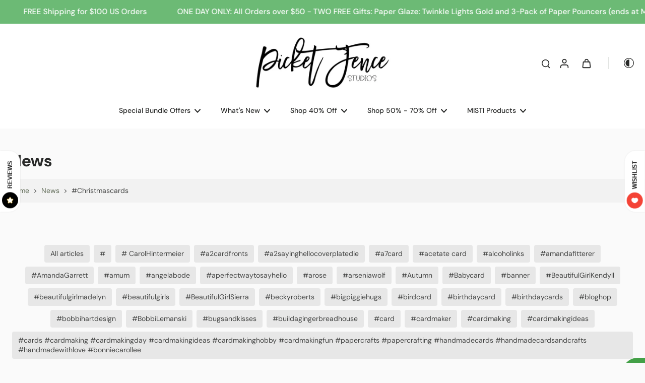

--- FILE ---
content_type: text/html; charset=utf-8
request_url: https://pfstamps.com/blogs/news/tagged/christmascards?page=3
body_size: 78066
content:
<!doctype html>
<html class="no-js" lang="en">
  <head>
    <meta charset="utf-8">
    <meta http-equiv="X-UA-Compatible" content="IE=edge">
    <meta name="viewport" content="width=device-width, initial-scale=1.0">
    <meta name="theme-color" content="">
    
      <link rel="canonical" href="https://pfstamps.com/blogs/news/tagged/christmascards?page=3">
    
<link rel="preconnect" href="https://fonts.shopifycdn.com" crossorigin><title>
      News
 &ndash; tagged "#christmascards" &ndash; Page 3 &ndash; Picket Fence Studios</title>
    
    <link href="//pfstamps.com/cdn/shop/t/15/assets/theme.css?v=66356681945630785051753372741" rel="stylesheet" type="text/css" media="all" />
    
    <link rel="preload" href="//pfstamps.com/cdn/fonts/dm_sans/dmsans_n4.ec80bd4dd7e1a334c969c265873491ae56018d72.woff2" as="font" type="font/woff2" crossorigin="anonymous" />
    
    

<meta property="og:site_name" content="Picket Fence Studios">
<meta property="og:url" content="https://pfstamps.com/blogs/news/tagged/christmascards?page=3">
<meta property="og:title" content="News">
<meta property="og:type" content="website">
<meta property="og:description" content="We are a family owned stamp company in Louisiana. We create stamps, dies, stencils and mixed media products along with many other original products for your creativity!"><meta property="og:image" content="http://pfstamps.com/cdn/shop/files/Website_Logo_Banner.jpg?v=1669053858">
  <meta property="og:image:secure_url" content="https://pfstamps.com/cdn/shop/files/Website_Logo_Banner.jpg?v=1669053858">
  <meta property="og:image:width" content="1400">
  <meta property="og:image:height" content="250"><meta name="twitter:site" content="@shopify"><meta name="twitter:card" content="summary_large_image">
<meta name="twitter:title" content="News">
<meta name="twitter:description" content="We are a family owned stamp company in Louisiana. We create stamps, dies, stencils and mixed media products along with many other original products for your creativity!">
<style data-shopify>@font-face {
  font-family: "DM Sans";
  font-weight: 500;
  font-style: normal;
  font-display: swap;
  src: url("//pfstamps.com/cdn/fonts/dm_sans/dmsans_n5.8a0f1984c77eb7186ceb87c4da2173ff65eb012e.woff2") format("woff2"),
       url("//pfstamps.com/cdn/fonts/dm_sans/dmsans_n5.9ad2e755a89e15b3d6c53259daad5fc9609888e6.woff") format("woff");
}

  @font-face {
  font-family: "DM Sans";
  font-weight: 400;
  font-style: normal;
  font-display: swap;
  src: url("//pfstamps.com/cdn/fonts/dm_sans/dmsans_n4.ec80bd4dd7e1a334c969c265873491ae56018d72.woff2") format("woff2"),
       url("//pfstamps.com/cdn/fonts/dm_sans/dmsans_n4.87bdd914d8a61247b911147ae68e754d695c58a6.woff") format("woff");
}

  @font-face {
  font-family: "DM Sans";
  font-weight: 500;
  font-style: normal;
  font-display: swap;
  src: url("//pfstamps.com/cdn/fonts/dm_sans/dmsans_n5.8a0f1984c77eb7186ceb87c4da2173ff65eb012e.woff2") format("woff2"),
       url("//pfstamps.com/cdn/fonts/dm_sans/dmsans_n5.9ad2e755a89e15b3d6c53259daad5fc9609888e6.woff") format("woff");
}

  @font-face {
  font-family: "DM Sans";
  font-weight: 400;
  font-style: normal;
  font-display: swap;
  src: url("//pfstamps.com/cdn/fonts/dm_sans/dmsans_n4.ec80bd4dd7e1a334c969c265873491ae56018d72.woff2") format("woff2"),
       url("//pfstamps.com/cdn/fonts/dm_sans/dmsans_n4.87bdd914d8a61247b911147ae68e754d695c58a6.woff") format("woff");
}

  @font-face {
  font-family: "Playfair Display";
  font-weight: 400;
  font-style: italic;
  font-display: swap;
  src: url("//pfstamps.com/cdn/fonts/playfair_display/playfairdisplay_i4.804ea8da9192aaed0368534aa085b3c1f3411619.woff2") format("woff2"),
       url("//pfstamps.com/cdn/fonts/playfair_display/playfairdisplay_i4.5538cb7a825d13d8a2333cd8a94065a93a95c710.woff") format("woff");
}


  @font-face {
  font-family: "DM Sans";
  font-weight: 700;
  font-style: normal;
  font-display: swap;
  src: url("//pfstamps.com/cdn/fonts/dm_sans/dmsans_n7.97e21d81502002291ea1de8aefb79170c6946ce5.woff2") format("woff2"),
       url("//pfstamps.com/cdn/fonts/dm_sans/dmsans_n7.af5c214f5116410ca1d53a2090665620e78e2e1b.woff") format("woff");
}

  @font-face {
  font-family: "DM Sans";
  font-weight: 400;
  font-style: italic;
  font-display: swap;
  src: url("//pfstamps.com/cdn/fonts/dm_sans/dmsans_i4.b8fe05e69ee95d5a53155c346957d8cbf5081c1a.woff2") format("woff2"),
       url("//pfstamps.com/cdn/fonts/dm_sans/dmsans_i4.403fe28ee2ea63e142575c0aa47684d65f8c23a0.woff") format("woff");
}

  @font-face {
  font-family: "DM Sans";
  font-weight: 700;
  font-style: italic;
  font-display: swap;
  src: url("//pfstamps.com/cdn/fonts/dm_sans/dmsans_i7.52b57f7d7342eb7255084623d98ab83fd96e7f9b.woff2") format("woff2"),
       url("//pfstamps.com/cdn/fonts/dm_sans/dmsans_i7.d5e14ef18a1d4a8ce78a4187580b4eb1759c2eda.woff") format("woff");
}
</style><link href="//pfstamps.com/cdn/shop/t/15/assets/theme.css?v=66356681945630785051753372741" rel="stylesheet" type="text/css" media="all" />
<style data-shopify>:root,
  *:before {
    --base-font-size: 0.875rem;
    --font-size-medium-mobile: 0.9rem;
    --font-size-medium: 1.0rem;
    --font-size-small: 0.625rem;
    --font-size-small-mobile: 0.5625rem;
    --font-size-normal: 0.75rem;
    --font-size-normal-mobile: 0.675rem;
    --font-size-large: 1.25rem;
    --font-size-large-mobile: 1.125rem;
    --heading-highlight-font-size: 100%;
    --h1-font-size: 3.4425rem;
    --h2-font-size: 2.025rem;
    --h3-font-size: 1.215rem;
    --h4-font-size: 1.11375rem;
    --h5-font-size: 1.0125rem;
    --h6-font-size: 0.91125rem;
    --base-font-size-mobile: 0.7875rem;
    --h1-font-size-mobile: 1.72125rem;
    --h2-font-size-mobile: 1.215rem;
    --h3-font-size-mobile: 0.8505rem;
    --h4-font-size-mobile: 0.779625rem;
    --h5-font-size-mobile: 0.70875rem;
    --h6-font-size-mobile: 0.637875rem;
    --rating-star-size: 0.7rem;
    --border-radius: 100px;
    --page-width: 1400px;
    --width-countdown: 7.875rem;
    --font-menu: "DM Sans", sans-serif;
    --font-menu-weight: 500;
    --font-menu-style: normal;
    --font-button: "DM Sans", sans-serif;
    --font-button-weight: 400;
    --font-button-style: normal;
    --font-body-family: "DM Sans", sans-serif;
    --font-body-style: normal;
    --font-body-weight: 400;
    --font-heading-family: "DM Sans", sans-serif;
    --font-heading-highlight: "Playfair Display", serif;
    --font-heading-highlight-style: italic;
    --font-heading-highlight-weight: 400;
    --font-heading-style: normal;
    --font-heading-weight: 500;
    --heading-text-tranform: none;
    --advanced-sections-spacing: 0px;
    --divider-spacing: -0;

    --colors-pulse-speech: 104, 102, 72;
    --image-treatment-overlay: 0, 0, 0;
    --image-treatment-text: 255, 255, 255;
    --colors-line-and-border: 225, 227, 225;
    --colors-line-and-border-base: 225, 227, 225;
    --colors-line-header: 225, 227, 225;
    --colors-line-footer: 52, 54, 52;
    --colors-background: 250, 250, 250;
    --colors-text: 69, 70, 69;
    --colors-heading: 40, 41, 40;
    --colors-heading-base: 40, 41, 40;
    --colors-background-secondary: 0, 0, 0;
    --colors-text-secondary: 69, 70, 69;
    --colors-heading-secondary: 40, 41, 40;
    --colors-text-link: 96, 107, 87;
    --background-color:  250, 250, 250;
    --background-color-header: 255, 255, 255;
    --colors-text-header: 40, 41, 40;
    --background-color-footer: 40, 41, 40;
    --colors-text-footer: 208, 208, 208;
    --colors-heading-footer: 255, 255, 255;
    --colors-text-link-footer: 145, 180, 116;
    --color-error: 169, 70, 0;
    --color-success: 96, 107, 87;
    --colors-price: 40, 41, 40;
    --colors-price-sale: 169, 70, 0;
    --colors-button-text: 255, 255, 255;
    --colors-button: 40, 41, 40;
    --colors-button-text-hover: 255, 255, 255;
    --colors-secondary-button: 40, 41, 40;
    --colors-button-hover: rgb(16, 16, 16);
    --colors-cart: 96, 107, 87;
    --colors-cart-text: 255, 255, 255;
    --colors-icon-rating: 166, 127, 99;
    --colors-transition-arrows: 0, 0, 0;
    --color-highlight: #606b57;
    --background-pagination-slideshow: 40, 41, 40;
    --text-color-pagination-slideshow: 255, 255, 255;
    
      --background-secondary-button: transparent;
      --colors-line-secondary-button: 40, 41, 40;
    
    
      --button-width: 120%;
      --button-height: 100%;
      --button-transform: rotate3d(0,0,1,10deg) translate3d(-1.2em,110%,0);
      --button-transform-origin: 0% 100%;
    
    
      --height-parallax: 110%;
    
    
      --image-zoom: 1.05;
    
    --card-product-bg: rgba(0,0,0,0);
    --card-product-padding: 20px;
    --card-product-padding-mobile: 8px;
    --card-product-alignment: center;
    
    --width-scrollbar: 0;
    --card-product-ratio: 0.0%;
    --card-product-img-position:  inherit;
    --card-product-img-height:  auto;
    --card-product-img-zoom:  scale(1.1);
    --height-header: 0px;
    --transition-card-loading: 500ms;
    --transition-card-image-hover: 400ms;
    --transition-slideshow: 500ms;
    --transition-image-hover: 500ms;
  }
  .dark,
  .dark *:before {
    --image-treatment-overlay: 0, 0, 0;
    --image-treatment-text: 255, 255, 255;
    --colors-line-and-border: 49, 49, 49;
    --colors-line-and-border-base: 49, 49, 49;
    --colors-line-header: 52, 54, 52;
    --colors-line-footer: 52, 54, 52;
    --colors-background: 40, 41, 40;
    --colors-text: 225, 227, 225;
    --colors-heading: 255, 255, 255;
    --colors-heading-base: 255, 255, 255;
    --background-color: 40, 41, 40;
    --colors-text-link: 145, 180, 116;
    --color-error: 229, 105, 15;
    --color-success: 145, 180, 116;
    --background-color-header: 40, 41, 40;
    --colors-text-header: 255, 255, 255;
    --background-color-footer: 40, 41, 40;
    --colors-text-footer: 225, 227, 225;
    --colors-heading-footer: 255, 255, 255;
    --colors-text-link-footer: 145, 180, 116;
    --colors-price: 250, 250, 250;
    --colors-price-sale: 229, 105, 15;
    --colors-button-text: 40, 41, 40;
    --colors-button: 255, 255, 255;
    --colors-button-text-hover: 40, 41, 40;
    --colors-secondary-button: 255, 255, 255;
    --colors-button-hover: rgb(255, 255, 255);
    --colors-cart: 145, 180, 116;
    --colors-cart-text: 250, 250, 250;
    --colors-background-secondary: 47, 48, 47;
    --colors-text-secondary: 225, 227, 225;
    --colors-heading-secondary: 255, 255, 255;
    --colors-icon-rating: 229, 105, 15;
    --colors-pulse-speech: 104, 102, 72;
    --colors-transition-arrows: 0, 0, 0;
    --color-highlight: #91b474;
    
      --background-secondary-button: transparent;
      --colors-line-secondary-button: 255, 255, 255;
    
    --card-product-bg: rgba(0,0,0,0);
  }
  shopify-accelerated-checkout {
    --shopify-accelerated-checkout-button-border-radius: 100px;
  }
  shopify-accelerated-checkout-cart {
    --shopify-accelerated-checkout-button-border-radius: 100px;
    --shopify-accelerated-checkout-inline-alignment: end;
    --shopify-accelerated-checkout-button-block-size: 48px;
    --shopify-accelerated-checkout-button-inline-size: 48px;
  }
  
    [role="button"],
    [type="button"],
    .button {
      color: rgb(var(--colors-button-text));
    }
    button.button-solid,
    .button.button-solid {
      border: none;
      background-color: rgba(var(--colors-button));
    }
    button.button-disable-effect,
    .button.button-disable-effect,
    .payment-button .shopify-payment-button__button--unbranded {
      color: rgb(var(--colors-button-text));
      background-color: rgba(var(--colors-button));
    }
    .button-action {
      border: none;
      color: rgb(var(--colors-button-text));
      background-color: rgba(var(--colors-button));
    }
  
  [role="button"],
  [type="button"],
  .button {
    direction: ltr;
  }
  .header, .header *::before {
    --colors-text: var(--colors-text-header);
    --colors-heading: var(--colors-text-header);
    --colors-price: var(--colors-text-header);
    --colors-line-and-border: var(--colors-line-header);
  }
  #sticky-header-content .divider {
    --colors-line-and-border: var(--colors-line-header);
  }
  .paginate-slide-image {
    background: rgba(var(--background-pagination-slideshow));
    color: rgba(var(--text-color-pagination-slideshow));
  }

  @media (min-width: 1024px) {
    .paginate-slide-image {
      color: rgba(var(--text-color-pagination-slideshow));
    }
    .paginate-slide-image:hover {
      color: rgba(var(--text-color-pagination-slideshow));
    }
  }

  .section-quick-links,
  .section-quick-links *::before,
  .section-footer,
  .section-footer *::before {
    --colors-text: var(--colors-text-footer);
    --colors-heading: var(--colors-heading-footer);
    --colors-text-link: var(--colors-text-link-footer);
    --colors-line-and-border: var(--colors-line-footer);
  }
  .sticky-header {
    --font-body-weight: 700;
  }

  .scrollbar-horizontal {
    position: relative;
    -ms-overflow-style: none;
  }
  .scrollbar-horizontal::-webkit-scrollbar-track {
    background-color: #ececec;
  }
  .scrollbar-horizontal::-webkit-scrollbar {
    height: 3px;
  }

  .scrollbar-horizontal::-webkit-scrollbar-track {
    -webkit-box-shadow: inset 0 0 0px rgba(0, 0, 0, 0);
  }

  .scrollbar-horizontal::-webkit-scrollbar-thumb {
    visibility: visible;
    background-color: #747474;
  }

  .scrollbar-horizontal::-webkit-scrollbar-thumb:hover {
    background-color: #747474;
  }
  body.scrollbar-body::-webkit-scrollbar{
    width: 5px;
  }
  .scrollbar-body::-webkit-scrollbar-track{
    background: #ececec;
  }
  .scrollbar-horizontal {
    position: relative;
    -ms-overflow-style: none;
  }
  .scrollbar-horizontal::-webkit-scrollbar-track {
    background-color: #ececec;
  }
  .scrollbar-horizontal::-webkit-scrollbar {
    height: 3px;
  }

  .scrollbar-horizontal::-webkit-scrollbar-track {
    -webkit-box-shadow: inset 0 0 0px rgba(0, 0, 0, 0);
  }

  .scrollbar-horizontal::-webkit-scrollbar-thumb {
    visibility: visible;
    background-color: #747474;
  }

  .scrollbar-horizontal::-webkit-scrollbar-thumb:hover {
    background-color: #747474;
  }
  .scrollbar-body::-webkit-scrollbar{
    width: 3px;
  }
  .scrollbar-body::-webkit-scrollbar-track{
    background: #ececec;
  }
  .scrollbar-body.scrollbar-visible:active::-webkit-scrollbar-thumb,
  .scrollbar-body.scrollbar-visible:focus::-webkit-scrollbar-thumb,
  .scrollbar-body.scrollbar-visible:hover::-webkit-scrollbar-thumb {
    background: #747474;
    visibility: visible;
  }
  .scrollbar-body.scrollbar-visible::-webkit-scrollbar-track{
    background: transparent;
  }
  .scrollbar-body.scrollbar-visible::-webkit-scrollbar-thumb{
    background: transparent;
    visibility: visible;
  }
  .scrollbar-body::-webkit-scrollbar-thumb{
    background: #747474;
  }
  .animate-scroll-banner {
    animation: scrollX var(--duration, 10s) linear infinite var(--play-state, running) var(--direction);
  }
  .padding-scrollbar, .padding-scrollbar-header {
    padding-right: min(var(--width-scrollbar), 20px);
  }
  .rtl .padding-scrollbar-header {
    padding-left: min(var(--width-scrollbar), 20px);
    padding-right: 0;
  }
  
  
  .des-block iframe {
    width: 100%;
    height: 100%;
  }
  .toggle-compare  + label span:first-child,
  .toggle-compare:checked + label span:last-child {
    display: block
  }
  .toggle-compare  + label span:last-child,
  .toggle-compare:checked + label span:first-child {
    display: none;
  }
  .card-product:not(.recommendations) {}
  .dark .card-product:not(.recommendations) {background: transparent;}
  .card-product:not(.recommendations) .card-info,
  .card-product:not(.recommendations) .x-variants-data {
    padding-left: 8px;
    padding-right: 8px;
  }
  .card-product:not(.recommendations) .card-info .x-variants-data
  {
    padding-left: 0;
    padding-right: 0;
  }
  .card-product-slideshow {
      background: #000000;}
  .dark .card-product-slideshow {
      background: #2f302f;}
  button[class*='shopify-payment-button__more-options'] {
    color: rgba(var(--colors-text));
  }
  .group-discount:before,.group-discount:after {
    background-color: rgba(var(--colors-price-sale), 5%);
    content: "";
    position: absolute;
    right: 100%;
    height: 100%;
    top: 0;
    width: 1.25rem;
  }
  .shipping_insurance.group-discount:before,.shipping_insurance.group-discount:after {
    background-color: rgb(var(--colors-background-secondary));
  }
  .group-discount:after {
    left: 100%;
    right: auto;
  }
  @media (min-width: 768px){
    .list-layout .card-product:not(.recommendations) {
      padding-bottom: 0;
    }
    .list-layout .card-product:not(.recommendations) .card-info,
    .list-layout .card-product:not(.recommendations) .x-variants-data{
      padding-left: 0;
      padding-right: 0;
    }
    shopify-accelerated-checkout-cart {
    --shopify-accelerated-checkout-button-block-size: 46px;
    --shopify-accelerated-checkout-button-inline-size: 46px;
  }
  }
  @media (min-width: 1024px){
    .group-discount:before,.group-discount:after {
       width: 0;
    }
    .payment-button .shopify-payment-button__button--unbranded {
      color: rgb(var(--colors-button-text));
      background: rgba(var(--colors-button));
    }
    .card-product:not(.recommendations) .card-info,
    .card-product:not(.recommendations) .x-variants-data {
      padding-left: 20px;
      padding-right: 20px;
    }
    [role="button"],
    [type="button"],
    .button {
      color: rgba(var(--colors-button-text));
    }
    button.button-solid,
    .button.button-solid {
      border: none;
      box-shadow: none;
      color: rgb(var(--colors-button-text));
      background-color: rgba(var(--colors-button));
      overflow: hidden;
      background-origin: border-box;
    }
    button.button-solid:hover,
    .button.button-solid:hover {
      
      transition-delay: 0.5s;
      
      transition-property: background-color;
      background-color: var(--colors-button-hover);
      color: rgba(var(--colors-button-text-hover));
      background-origin: border-box;
    }
    .button-action {
      border: none;
      color: rgba(var(--colors-button-text-hover));
      background-color: var(--colors-button-hover);
    }
    button.button-disable-effect,
    .button.button-disable-effect {
      color: rgb(var(--colors-button-text));
      background-color: rgba(var(--colors-button));
    }
    button.button-disable-effect:hover,
    .button.button-disable-effect:hover {
      color: rgba(var(--colors-button-text-hover));
      background-color: var(--colors-button-hover);
    }
    
      button.button-solid:before,
      .button.button-solid:before {
        content: "";
        z-index: -1;
        position: absolute;
        top: 0;
        right: 0;
        bottom: 0;
        left: 0;
        width: var(--button-width);
        height: var(--button-height);
        background-color: var(--colors-button-hover);
        backface-visibility: hidden;
        will-change: transform;
        transform: var(--button-transform);
        transform-origin: var(--button-transform-origin);
        transition: transform 0.5s ease;
      }
      button.button-solid:hover:before,
      .button.button-solid:hover:before {
        transform: rotate3d(0,0,1,0) translateZ(0);
      }
    
    
  }
  .inventory-low-stock-status {
    
      --stock-color: #BF122A;
    
      color: var(--stock-color);
    }
  .dark .inventory-low-stock-status {
    
      --stock-color: #BF122A;
    
  }
  .inventory-in-stock-status {
    
      --stock-color: #6B762D;
    
      color: var(--stock-color);
  }
  .dark .inventory-in-stock-status {
    
      --stock-color: #858F4D;
    
  }
  .inventory-out-of-stock-status {
    
      --stock-color: #767474;
    
      color: var(--stock-color);
  }
  .dark .inventory-out-of-stock-status {
    
      --stock-color: #867F7F;
    
  }
  .inventory-status {
    background-color: var(--stock-color);
  }
  .card-testimonial {
      background: #000000;}
  .dark .card-testimonial {
      background: #2f302f;}/* App Shopify Subscription */
  .shopify_subscriptions_app_policy a {
    position: relative;
    margin-top: .5rem;
    margin-bottom: .5rem;
    color: rgba(var(--colors-text-link)) !important;
    text-decoration-thickness: 1px;
    background: linear-gradient(to right, rgba(0, 0, 0, 0), rgba(0, 0, 0, 0)), linear-gradient(to right, rgba(var(--colors-text-link), 1), rgba(var(--colors-text-link), 1), rgba(var(--colors-text-link), 1));
    background-size: 100% 0.1em, 0 0.1em;
    background-position: 100% 100%,100% 100%;
    background-repeat: no-repeat;
    transition: background-size 250ms;
  }
  .shopify_subscriptions_app_policy:after {
    clear: both;
    content: var(--tw-content);
    display: block;
  }
  @media (min-width: 1024px) {
    .shopify_subscriptions_app_policy a:hover {
      background-size: 0 .1em, 100% .1em;
      background-position: 100% 100%, 0% 100%;
    }
  }

  /* Recurpay Subscription App */
  #recurpay-account-widget {
    margin-top: 1rem;
  }
  .rtl .recurpay__widget .recurpay__group_frequency .recurpay__frequency_label_title {
    padding-right: 10px;
    right: 0.25rem;
  }
  .rtl .recurpay__widget .recurpay__group_title {
    text-align: right;
    margin-right: 0;
    margin-left: 0.5em;
  }
  .rtl .recurpay__widget .recurpay__group_subtitle {
    text-align: right;
  }
  .rtl .recurpay__widget .recurpay__description {
    text-align: right;
  }
  .rtl .recurpay__widget .recurpay__radio_group {
    margin-right: 0;
    margin-left: 10px;
  }
  .rtl .recurpay__widget .recurpay__offer_saving_message {
    padding-right: 10px;
    padding-left: 0;
  }
  .rtl .recurpay__widget .recurpay__offer_wrapper svg {
    margin-right: 0;
    margin-left: 10px;
  }
  .rtl .recurpay__widget .recurpay__group_frequency .recurpay__frequency_label_title:before {
    left: 0.5em;
    margin-right: -50%;
    right: auto;
    margin-left: 0
  }
  .rtl .recurpay__widget .recurpay__group_frequency .recurpay__frequency_label_title:after {
    right: 0.5em;
    left: auto;
    margin-left: 0;
  }
  .rtl .upgrade-subscription-cart .upgrade-icon-wrapper {
    text-align: right;
  }

  /* Seal Subscriptions */
  .sls-widget-branding {
    z-index: 20 !important;
  }
  .card .sealsubs-target-element, .card-product-fbt .sealsubs-target-element {
    display: none !important;
  }
  .seal-portal-link a {
    position: relative;
    margin-top: .5rem;
    margin-bottom: .5rem;
    color: rgba(var(--colors-text-link)) !important;
    text-decoration-thickness: 1px;
    background: linear-gradient(to right, rgba(0, 0, 0, 0), rgba(0, 0, 0, 0)), linear-gradient(to right, rgba(var(--colors-text-link), 1), rgba(var(--colors-text-link), 1), rgba(var(--colors-text-link), 1));
    background-size: 100% 0.1em, 0 0.1em;
    background-position: 100% 100%,100% 100%;
    background-repeat: no-repeat;
    transition: background-size 250ms;
  }
  .seal-portal-link:after {
    clear: both;
    content: var(--tw-content);
    display: block;
  }
  @media (min-width: 1024px) {
    .seal-portal-link a:hover {
      background-size: 0 .1em, 100% .1em;
      background-position: 100% 100%, 0% 100%;
    }
  }
  .rtl .sealsubs-container {
    text-align: right;
  }
  .x-card-title {
    font-size: 0.9rem;
    font-family: var(--font-heading-family);
    font-weight: var(--font-heading-weight);
  }
  .x-card-price {
    font-size: 0.9rem;
    font-family: var(--font-body-family);
    font-weight: var(--font-body-weight);
  }
  @media (min-width: 768px) {
    .x-card-title {
      font-size: 1.0rem;
    }
    .x-card-price {
      font-size: 1.0rem;
    }
  }
  .back{
    position: absolute;
    top: 50%;
    left: 50%;
    white-space: nowrap;
    opacity: 0;
    transform: translate(-50%, -50%) translateY(100%) translateZ(0);
    transition-behavior: normal, normal;
    transition-duration: 0.6s, 0.6s;
    transition-timing-function: cubic-bezier(0.165, 0.84, 0.44, 1), cubic-bezier(0.165, 0.84, 0.44, 1);
    transition-delay: 0s, 0s;
    transition-property: transform, opacity;
  }
  .front{
    transform: translateZ(0);
    transition-behavior: normal, normal;
    transition-duration: 0.6s, 0.6s;
    transition-timing-function: cubic-bezier(0.165, 0.84, 0.44, 1), cubic-bezier(0.165, 0.84, 0.44, 1);
    transition-delay: 0s, 0s;
    transition-property: transform, opacity;
    border-bottom: 1px solid transparent;
  }
  .flip-container:hover .front{
    opacity: 0;
    transform: translateY(-100%) translateZ(0);
  }
  .flip-container:hover .back{
    opacity: 1;
    transform: translate(-50%, -50%) translateY(0%) translateZ(0);
    border-bottom: 1px solid rgba(var(--colors-text-link));
  }
  .dbtap-overlay{
    display: none
  }
  @media (max-width: 1024px) and (pointer: coarse) and (hover: none) {
    .dbtap-overlay{
      display: block
    }
  }</style><script>
    const themeMode = 'switch';
    if ((localStorage.eurus_theme == 1 && themeMode == 'switch')
      || (themeMode == 'auto' && window.matchMedia('(prefers-color-scheme: dark)').matches)) {
      requestAnimationFrame(() => {
        document.documentElement.classList.add('dark');
      });
    } else if ((localStorage.eurus_theme == 0 && themeMode == 'switch')
      || (themeMode == 'auto' && window.matchMedia('(prefers-color-scheme: light)').matches)) {
      requestAnimationFrame(() => {
        document.documentElement.classList.remove('dark');
      });
    }
  </script>
    
    <script>window.performance && window.performance.mark && window.performance.mark('shopify.content_for_header.start');</script><meta name="facebook-domain-verification" content="w0g4oblcf6sbh6ykxd6pqthfmb3qe9">
<meta name="google-site-verification" content="k8uS79QOp576goyIdZ4cNeKsFkSxQY2HDY3awoSj0rc">
<meta id="shopify-digital-wallet" name="shopify-digital-wallet" content="/27334836317/digital_wallets/dialog">
<meta name="shopify-checkout-api-token" content="f1654257c64ef890062fafeb44c0d838">
<meta id="in-context-paypal-metadata" data-shop-id="27334836317" data-venmo-supported="false" data-environment="production" data-locale="en_US" data-paypal-v4="true" data-currency="USD">
<link rel="alternate" type="application/atom+xml" title="Feed" href="/blogs/news/tagged/christmascards.atom" />
<link rel="prev" href="/blogs/news/tagged/christmascards?page=2">
<script async="async" src="/checkouts/internal/preloads.js?locale=en-US"></script>
<link rel="preconnect" href="https://shop.app" crossorigin="anonymous">
<script async="async" src="https://shop.app/checkouts/internal/preloads.js?locale=en-US&shop_id=27334836317" crossorigin="anonymous"></script>
<script id="apple-pay-shop-capabilities" type="application/json">{"shopId":27334836317,"countryCode":"US","currencyCode":"USD","merchantCapabilities":["supports3DS"],"merchantId":"gid:\/\/shopify\/Shop\/27334836317","merchantName":"Picket Fence Studios","requiredBillingContactFields":["postalAddress","email","phone"],"requiredShippingContactFields":["postalAddress","email","phone"],"shippingType":"shipping","supportedNetworks":["visa","masterCard","amex","discover","elo","jcb"],"total":{"type":"pending","label":"Picket Fence Studios","amount":"1.00"},"shopifyPaymentsEnabled":true,"supportsSubscriptions":true}</script>
<script id="shopify-features" type="application/json">{"accessToken":"f1654257c64ef890062fafeb44c0d838","betas":["rich-media-storefront-analytics"],"domain":"pfstamps.com","predictiveSearch":true,"shopId":27334836317,"locale":"en"}</script>
<script>var Shopify = Shopify || {};
Shopify.shop = "picket-fence-studios.myshopify.com";
Shopify.locale = "en";
Shopify.currency = {"active":"USD","rate":"1.0"};
Shopify.country = "US";
Shopify.theme = {"name":"Eurus","id":153382289623,"schema_name":"Eurus","schema_version":"9.1.0","theme_store_id":2048,"role":"main"};
Shopify.theme.handle = "null";
Shopify.theme.style = {"id":null,"handle":null};
Shopify.cdnHost = "pfstamps.com/cdn";
Shopify.routes = Shopify.routes || {};
Shopify.routes.root = "/";</script>
<script type="module">!function(o){(o.Shopify=o.Shopify||{}).modules=!0}(window);</script>
<script>!function(o){function n(){var o=[];function n(){o.push(Array.prototype.slice.apply(arguments))}return n.q=o,n}var t=o.Shopify=o.Shopify||{};t.loadFeatures=n(),t.autoloadFeatures=n()}(window);</script>
<script>
  window.ShopifyPay = window.ShopifyPay || {};
  window.ShopifyPay.apiHost = "shop.app\/pay";
  window.ShopifyPay.redirectState = null;
</script>
<script id="shop-js-analytics" type="application/json">{"pageType":"blog"}</script>
<script defer="defer" async type="module" src="//pfstamps.com/cdn/shopifycloud/shop-js/modules/v2/client.init-shop-cart-sync_C5BV16lS.en.esm.js"></script>
<script defer="defer" async type="module" src="//pfstamps.com/cdn/shopifycloud/shop-js/modules/v2/chunk.common_CygWptCX.esm.js"></script>
<script type="module">
  await import("//pfstamps.com/cdn/shopifycloud/shop-js/modules/v2/client.init-shop-cart-sync_C5BV16lS.en.esm.js");
await import("//pfstamps.com/cdn/shopifycloud/shop-js/modules/v2/chunk.common_CygWptCX.esm.js");

  window.Shopify.SignInWithShop?.initShopCartSync?.({"fedCMEnabled":true,"windoidEnabled":true});

</script>
<script>
  window.Shopify = window.Shopify || {};
  if (!window.Shopify.featureAssets) window.Shopify.featureAssets = {};
  window.Shopify.featureAssets['shop-js'] = {"shop-cart-sync":["modules/v2/client.shop-cart-sync_ZFArdW7E.en.esm.js","modules/v2/chunk.common_CygWptCX.esm.js"],"init-fed-cm":["modules/v2/client.init-fed-cm_CmiC4vf6.en.esm.js","modules/v2/chunk.common_CygWptCX.esm.js"],"shop-button":["modules/v2/client.shop-button_tlx5R9nI.en.esm.js","modules/v2/chunk.common_CygWptCX.esm.js"],"shop-cash-offers":["modules/v2/client.shop-cash-offers_DOA2yAJr.en.esm.js","modules/v2/chunk.common_CygWptCX.esm.js","modules/v2/chunk.modal_D71HUcav.esm.js"],"init-windoid":["modules/v2/client.init-windoid_sURxWdc1.en.esm.js","modules/v2/chunk.common_CygWptCX.esm.js"],"shop-toast-manager":["modules/v2/client.shop-toast-manager_ClPi3nE9.en.esm.js","modules/v2/chunk.common_CygWptCX.esm.js"],"init-shop-email-lookup-coordinator":["modules/v2/client.init-shop-email-lookup-coordinator_B8hsDcYM.en.esm.js","modules/v2/chunk.common_CygWptCX.esm.js"],"init-shop-cart-sync":["modules/v2/client.init-shop-cart-sync_C5BV16lS.en.esm.js","modules/v2/chunk.common_CygWptCX.esm.js"],"avatar":["modules/v2/client.avatar_BTnouDA3.en.esm.js"],"pay-button":["modules/v2/client.pay-button_FdsNuTd3.en.esm.js","modules/v2/chunk.common_CygWptCX.esm.js"],"init-customer-accounts":["modules/v2/client.init-customer-accounts_DxDtT_ad.en.esm.js","modules/v2/client.shop-login-button_C5VAVYt1.en.esm.js","modules/v2/chunk.common_CygWptCX.esm.js","modules/v2/chunk.modal_D71HUcav.esm.js"],"init-shop-for-new-customer-accounts":["modules/v2/client.init-shop-for-new-customer-accounts_ChsxoAhi.en.esm.js","modules/v2/client.shop-login-button_C5VAVYt1.en.esm.js","modules/v2/chunk.common_CygWptCX.esm.js","modules/v2/chunk.modal_D71HUcav.esm.js"],"shop-login-button":["modules/v2/client.shop-login-button_C5VAVYt1.en.esm.js","modules/v2/chunk.common_CygWptCX.esm.js","modules/v2/chunk.modal_D71HUcav.esm.js"],"init-customer-accounts-sign-up":["modules/v2/client.init-customer-accounts-sign-up_CPSyQ0Tj.en.esm.js","modules/v2/client.shop-login-button_C5VAVYt1.en.esm.js","modules/v2/chunk.common_CygWptCX.esm.js","modules/v2/chunk.modal_D71HUcav.esm.js"],"shop-follow-button":["modules/v2/client.shop-follow-button_Cva4Ekp9.en.esm.js","modules/v2/chunk.common_CygWptCX.esm.js","modules/v2/chunk.modal_D71HUcav.esm.js"],"checkout-modal":["modules/v2/client.checkout-modal_BPM8l0SH.en.esm.js","modules/v2/chunk.common_CygWptCX.esm.js","modules/v2/chunk.modal_D71HUcav.esm.js"],"lead-capture":["modules/v2/client.lead-capture_Bi8yE_yS.en.esm.js","modules/v2/chunk.common_CygWptCX.esm.js","modules/v2/chunk.modal_D71HUcav.esm.js"],"shop-login":["modules/v2/client.shop-login_D6lNrXab.en.esm.js","modules/v2/chunk.common_CygWptCX.esm.js","modules/v2/chunk.modal_D71HUcav.esm.js"],"payment-terms":["modules/v2/client.payment-terms_CZxnsJam.en.esm.js","modules/v2/chunk.common_CygWptCX.esm.js","modules/v2/chunk.modal_D71HUcav.esm.js"]};
</script>
<script>(function() {
  var isLoaded = false;
  function asyncLoad() {
    if (isLoaded) return;
    isLoaded = true;
    var urls = ["https:\/\/api.revy.io\/upsell.js?shop=picket-fence-studios.myshopify.com","https:\/\/static.shareasale.com\/json\/shopify\/shareasale-tracking.js?sasmid=81200\u0026ssmtid=19038\u0026shop=picket-fence-studios.myshopify.com","https:\/\/sdk.postscript.io\/sdk-script-loader.bundle.js?shopId=728892\u0026shop=picket-fence-studios.myshopify.com"];
    for (var i = 0; i < urls.length; i++) {
      var s = document.createElement('script');
      s.type = 'text/javascript';
      s.async = true;
      s.src = urls[i];
      var x = document.getElementsByTagName('script')[0];
      x.parentNode.insertBefore(s, x);
    }
  };
  if(window.attachEvent) {
    window.attachEvent('onload', asyncLoad);
  } else {
    window.addEventListener('load', asyncLoad, false);
  }
})();</script>
<script id="__st">var __st={"a":27334836317,"offset":-21600,"reqid":"94cce76b-fb25-46fe-a6ed-f7e6cbb4ef0b-1768826850","pageurl":"pfstamps.com\/blogs\/news\/tagged\/christmascards?page=3","s":"blogs-48110829661","u":"a2097626a10b","p":"blog","rtyp":"blog","rid":48110829661};</script>
<script>window.ShopifyPaypalV4VisibilityTracking = true;</script>
<script id="captcha-bootstrap">!function(){'use strict';const t='contact',e='account',n='new_comment',o=[[t,t],['blogs',n],['comments',n],[t,'customer']],c=[[e,'customer_login'],[e,'guest_login'],[e,'recover_customer_password'],[e,'create_customer']],r=t=>t.map((([t,e])=>`form[action*='/${t}']:not([data-nocaptcha='true']) input[name='form_type'][value='${e}']`)).join(','),a=t=>()=>t?[...document.querySelectorAll(t)].map((t=>t.form)):[];function s(){const t=[...o],e=r(t);return a(e)}const i='password',u='form_key',d=['recaptcha-v3-token','g-recaptcha-response','h-captcha-response',i],f=()=>{try{return window.sessionStorage}catch{return}},m='__shopify_v',_=t=>t.elements[u];function p(t,e,n=!1){try{const o=window.sessionStorage,c=JSON.parse(o.getItem(e)),{data:r}=function(t){const{data:e,action:n}=t;return t[m]||n?{data:e,action:n}:{data:t,action:n}}(c);for(const[e,n]of Object.entries(r))t.elements[e]&&(t.elements[e].value=n);n&&o.removeItem(e)}catch(o){console.error('form repopulation failed',{error:o})}}const l='form_type',E='cptcha';function T(t){t.dataset[E]=!0}const w=window,h=w.document,L='Shopify',v='ce_forms',y='captcha';let A=!1;((t,e)=>{const n=(g='f06e6c50-85a8-45c8-87d0-21a2b65856fe',I='https://cdn.shopify.com/shopifycloud/storefront-forms-hcaptcha/ce_storefront_forms_captcha_hcaptcha.v1.5.2.iife.js',D={infoText:'Protected by hCaptcha',privacyText:'Privacy',termsText:'Terms'},(t,e,n)=>{const o=w[L][v],c=o.bindForm;if(c)return c(t,g,e,D).then(n);var r;o.q.push([[t,g,e,D],n]),r=I,A||(h.body.append(Object.assign(h.createElement('script'),{id:'captcha-provider',async:!0,src:r})),A=!0)});var g,I,D;w[L]=w[L]||{},w[L][v]=w[L][v]||{},w[L][v].q=[],w[L][y]=w[L][y]||{},w[L][y].protect=function(t,e){n(t,void 0,e),T(t)},Object.freeze(w[L][y]),function(t,e,n,w,h,L){const[v,y,A,g]=function(t,e,n){const i=e?o:[],u=t?c:[],d=[...i,...u],f=r(d),m=r(i),_=r(d.filter((([t,e])=>n.includes(e))));return[a(f),a(m),a(_),s()]}(w,h,L),I=t=>{const e=t.target;return e instanceof HTMLFormElement?e:e&&e.form},D=t=>v().includes(t);t.addEventListener('submit',(t=>{const e=I(t);if(!e)return;const n=D(e)&&!e.dataset.hcaptchaBound&&!e.dataset.recaptchaBound,o=_(e),c=g().includes(e)&&(!o||!o.value);(n||c)&&t.preventDefault(),c&&!n&&(function(t){try{if(!f())return;!function(t){const e=f();if(!e)return;const n=_(t);if(!n)return;const o=n.value;o&&e.removeItem(o)}(t);const e=Array.from(Array(32),(()=>Math.random().toString(36)[2])).join('');!function(t,e){_(t)||t.append(Object.assign(document.createElement('input'),{type:'hidden',name:u})),t.elements[u].value=e}(t,e),function(t,e){const n=f();if(!n)return;const o=[...t.querySelectorAll(`input[type='${i}']`)].map((({name:t})=>t)),c=[...d,...o],r={};for(const[a,s]of new FormData(t).entries())c.includes(a)||(r[a]=s);n.setItem(e,JSON.stringify({[m]:1,action:t.action,data:r}))}(t,e)}catch(e){console.error('failed to persist form',e)}}(e),e.submit())}));const S=(t,e)=>{t&&!t.dataset[E]&&(n(t,e.some((e=>e===t))),T(t))};for(const o of['focusin','change'])t.addEventListener(o,(t=>{const e=I(t);D(e)&&S(e,y())}));const B=e.get('form_key'),M=e.get(l),P=B&&M;t.addEventListener('DOMContentLoaded',(()=>{const t=y();if(P)for(const e of t)e.elements[l].value===M&&p(e,B);[...new Set([...A(),...v().filter((t=>'true'===t.dataset.shopifyCaptcha))])].forEach((e=>S(e,t)))}))}(h,new URLSearchParams(w.location.search),n,t,e,['guest_login'])})(!0,!0)}();</script>
<script integrity="sha256-4kQ18oKyAcykRKYeNunJcIwy7WH5gtpwJnB7kiuLZ1E=" data-source-attribution="shopify.loadfeatures" defer="defer" src="//pfstamps.com/cdn/shopifycloud/storefront/assets/storefront/load_feature-a0a9edcb.js" crossorigin="anonymous"></script>
<script crossorigin="anonymous" defer="defer" src="//pfstamps.com/cdn/shopifycloud/storefront/assets/shopify_pay/storefront-65b4c6d7.js?v=20250812"></script>
<script data-source-attribution="shopify.dynamic_checkout.dynamic.init">var Shopify=Shopify||{};Shopify.PaymentButton=Shopify.PaymentButton||{isStorefrontPortableWallets:!0,init:function(){window.Shopify.PaymentButton.init=function(){};var t=document.createElement("script");t.src="https://pfstamps.com/cdn/shopifycloud/portable-wallets/latest/portable-wallets.en.js",t.type="module",document.head.appendChild(t)}};
</script>
<script data-source-attribution="shopify.dynamic_checkout.buyer_consent">
  function portableWalletsHideBuyerConsent(e){var t=document.getElementById("shopify-buyer-consent"),n=document.getElementById("shopify-subscription-policy-button");t&&n&&(t.classList.add("hidden"),t.setAttribute("aria-hidden","true"),n.removeEventListener("click",e))}function portableWalletsShowBuyerConsent(e){var t=document.getElementById("shopify-buyer-consent"),n=document.getElementById("shopify-subscription-policy-button");t&&n&&(t.classList.remove("hidden"),t.removeAttribute("aria-hidden"),n.addEventListener("click",e))}window.Shopify?.PaymentButton&&(window.Shopify.PaymentButton.hideBuyerConsent=portableWalletsHideBuyerConsent,window.Shopify.PaymentButton.showBuyerConsent=portableWalletsShowBuyerConsent);
</script>
<script data-source-attribution="shopify.dynamic_checkout.cart.bootstrap">document.addEventListener("DOMContentLoaded",(function(){function t(){return document.querySelector("shopify-accelerated-checkout-cart, shopify-accelerated-checkout")}if(t())Shopify.PaymentButton.init();else{new MutationObserver((function(e,n){t()&&(Shopify.PaymentButton.init(),n.disconnect())})).observe(document.body,{childList:!0,subtree:!0})}}));
</script>
<script id='scb4127' type='text/javascript' async='' src='https://pfstamps.com/cdn/shopifycloud/privacy-banner/storefront-banner.js'></script><link id="shopify-accelerated-checkout-styles" rel="stylesheet" media="screen" href="https://pfstamps.com/cdn/shopifycloud/portable-wallets/latest/accelerated-checkout-backwards-compat.css" crossorigin="anonymous">
<style id="shopify-accelerated-checkout-cart">
        #shopify-buyer-consent {
  margin-top: 1em;
  display: inline-block;
  width: 100%;
}

#shopify-buyer-consent.hidden {
  display: none;
}

#shopify-subscription-policy-button {
  background: none;
  border: none;
  padding: 0;
  text-decoration: underline;
  font-size: inherit;
  cursor: pointer;
}

#shopify-subscription-policy-button::before {
  box-shadow: none;
}

      </style>

<script>window.performance && window.performance.mark && window.performance.mark('shopify.content_for_header.end');</script>
    

    

    <style data-shopify>
      body {
        /* INP mobile */
        touch-action: manipulation;
      }
      @font-face {
  font-family: "DM Sans";
  font-weight: 400;
  font-style: normal;
  font-display: swap;
  src: url("//pfstamps.com/cdn/fonts/dm_sans/dmsans_n4.ec80bd4dd7e1a334c969c265873491ae56018d72.woff2") format("woff2"),
       url("//pfstamps.com/cdn/fonts/dm_sans/dmsans_n4.87bdd914d8a61247b911147ae68e754d695c58a6.woff") format("woff");
}

    </style>
  <script src="https://cdn.shopify.com/extensions/019bc5da-5ba6-7e9a-9888-a6222a70d7c3/js-client-214/assets/pushowl-shopify.js" type="text/javascript" defer="defer"></script>
<link href="https://monorail-edge.shopifysvc.com" rel="dns-prefetch">
<script>(function(){if ("sendBeacon" in navigator && "performance" in window) {try {var session_token_from_headers = performance.getEntriesByType('navigation')[0].serverTiming.find(x => x.name == '_s').description;} catch {var session_token_from_headers = undefined;}var session_cookie_matches = document.cookie.match(/_shopify_s=([^;]*)/);var session_token_from_cookie = session_cookie_matches && session_cookie_matches.length === 2 ? session_cookie_matches[1] : "";var session_token = session_token_from_headers || session_token_from_cookie || "";function handle_abandonment_event(e) {var entries = performance.getEntries().filter(function(entry) {return /monorail-edge.shopifysvc.com/.test(entry.name);});if (!window.abandonment_tracked && entries.length === 0) {window.abandonment_tracked = true;var currentMs = Date.now();var navigation_start = performance.timing.navigationStart;var payload = {shop_id: 27334836317,url: window.location.href,navigation_start,duration: currentMs - navigation_start,session_token,page_type: "blog"};window.navigator.sendBeacon("https://monorail-edge.shopifysvc.com/v1/produce", JSON.stringify({schema_id: "online_store_buyer_site_abandonment/1.1",payload: payload,metadata: {event_created_at_ms: currentMs,event_sent_at_ms: currentMs}}));}}window.addEventListener('pagehide', handle_abandonment_event);}}());</script>
<script id="web-pixels-manager-setup">(function e(e,d,r,n,o){if(void 0===o&&(o={}),!Boolean(null===(a=null===(i=window.Shopify)||void 0===i?void 0:i.analytics)||void 0===a?void 0:a.replayQueue)){var i,a;window.Shopify=window.Shopify||{};var t=window.Shopify;t.analytics=t.analytics||{};var s=t.analytics;s.replayQueue=[],s.publish=function(e,d,r){return s.replayQueue.push([e,d,r]),!0};try{self.performance.mark("wpm:start")}catch(e){}var l=function(){var e={modern:/Edge?\/(1{2}[4-9]|1[2-9]\d|[2-9]\d{2}|\d{4,})\.\d+(\.\d+|)|Firefox\/(1{2}[4-9]|1[2-9]\d|[2-9]\d{2}|\d{4,})\.\d+(\.\d+|)|Chrom(ium|e)\/(9{2}|\d{3,})\.\d+(\.\d+|)|(Maci|X1{2}).+ Version\/(15\.\d+|(1[6-9]|[2-9]\d|\d{3,})\.\d+)([,.]\d+|)( \(\w+\)|)( Mobile\/\w+|) Safari\/|Chrome.+OPR\/(9{2}|\d{3,})\.\d+\.\d+|(CPU[ +]OS|iPhone[ +]OS|CPU[ +]iPhone|CPU IPhone OS|CPU iPad OS)[ +]+(15[._]\d+|(1[6-9]|[2-9]\d|\d{3,})[._]\d+)([._]\d+|)|Android:?[ /-](13[3-9]|1[4-9]\d|[2-9]\d{2}|\d{4,})(\.\d+|)(\.\d+|)|Android.+Firefox\/(13[5-9]|1[4-9]\d|[2-9]\d{2}|\d{4,})\.\d+(\.\d+|)|Android.+Chrom(ium|e)\/(13[3-9]|1[4-9]\d|[2-9]\d{2}|\d{4,})\.\d+(\.\d+|)|SamsungBrowser\/([2-9]\d|\d{3,})\.\d+/,legacy:/Edge?\/(1[6-9]|[2-9]\d|\d{3,})\.\d+(\.\d+|)|Firefox\/(5[4-9]|[6-9]\d|\d{3,})\.\d+(\.\d+|)|Chrom(ium|e)\/(5[1-9]|[6-9]\d|\d{3,})\.\d+(\.\d+|)([\d.]+$|.*Safari\/(?![\d.]+ Edge\/[\d.]+$))|(Maci|X1{2}).+ Version\/(10\.\d+|(1[1-9]|[2-9]\d|\d{3,})\.\d+)([,.]\d+|)( \(\w+\)|)( Mobile\/\w+|) Safari\/|Chrome.+OPR\/(3[89]|[4-9]\d|\d{3,})\.\d+\.\d+|(CPU[ +]OS|iPhone[ +]OS|CPU[ +]iPhone|CPU IPhone OS|CPU iPad OS)[ +]+(10[._]\d+|(1[1-9]|[2-9]\d|\d{3,})[._]\d+)([._]\d+|)|Android:?[ /-](13[3-9]|1[4-9]\d|[2-9]\d{2}|\d{4,})(\.\d+|)(\.\d+|)|Mobile Safari.+OPR\/([89]\d|\d{3,})\.\d+\.\d+|Android.+Firefox\/(13[5-9]|1[4-9]\d|[2-9]\d{2}|\d{4,})\.\d+(\.\d+|)|Android.+Chrom(ium|e)\/(13[3-9]|1[4-9]\d|[2-9]\d{2}|\d{4,})\.\d+(\.\d+|)|Android.+(UC? ?Browser|UCWEB|U3)[ /]?(15\.([5-9]|\d{2,})|(1[6-9]|[2-9]\d|\d{3,})\.\d+)\.\d+|SamsungBrowser\/(5\.\d+|([6-9]|\d{2,})\.\d+)|Android.+MQ{2}Browser\/(14(\.(9|\d{2,})|)|(1[5-9]|[2-9]\d|\d{3,})(\.\d+|))(\.\d+|)|K[Aa][Ii]OS\/(3\.\d+|([4-9]|\d{2,})\.\d+)(\.\d+|)/},d=e.modern,r=e.legacy,n=navigator.userAgent;return n.match(d)?"modern":n.match(r)?"legacy":"unknown"}(),u="modern"===l?"modern":"legacy",c=(null!=n?n:{modern:"",legacy:""})[u],f=function(e){return[e.baseUrl,"/wpm","/b",e.hashVersion,"modern"===e.buildTarget?"m":"l",".js"].join("")}({baseUrl:d,hashVersion:r,buildTarget:u}),m=function(e){var d=e.version,r=e.bundleTarget,n=e.surface,o=e.pageUrl,i=e.monorailEndpoint;return{emit:function(e){var a=e.status,t=e.errorMsg,s=(new Date).getTime(),l=JSON.stringify({metadata:{event_sent_at_ms:s},events:[{schema_id:"web_pixels_manager_load/3.1",payload:{version:d,bundle_target:r,page_url:o,status:a,surface:n,error_msg:t},metadata:{event_created_at_ms:s}}]});if(!i)return console&&console.warn&&console.warn("[Web Pixels Manager] No Monorail endpoint provided, skipping logging."),!1;try{return self.navigator.sendBeacon.bind(self.navigator)(i,l)}catch(e){}var u=new XMLHttpRequest;try{return u.open("POST",i,!0),u.setRequestHeader("Content-Type","text/plain"),u.send(l),!0}catch(e){return console&&console.warn&&console.warn("[Web Pixels Manager] Got an unhandled error while logging to Monorail."),!1}}}}({version:r,bundleTarget:l,surface:e.surface,pageUrl:self.location.href,monorailEndpoint:e.monorailEndpoint});try{o.browserTarget=l,function(e){var d=e.src,r=e.async,n=void 0===r||r,o=e.onload,i=e.onerror,a=e.sri,t=e.scriptDataAttributes,s=void 0===t?{}:t,l=document.createElement("script"),u=document.querySelector("head"),c=document.querySelector("body");if(l.async=n,l.src=d,a&&(l.integrity=a,l.crossOrigin="anonymous"),s)for(var f in s)if(Object.prototype.hasOwnProperty.call(s,f))try{l.dataset[f]=s[f]}catch(e){}if(o&&l.addEventListener("load",o),i&&l.addEventListener("error",i),u)u.appendChild(l);else{if(!c)throw new Error("Did not find a head or body element to append the script");c.appendChild(l)}}({src:f,async:!0,onload:function(){if(!function(){var e,d;return Boolean(null===(d=null===(e=window.Shopify)||void 0===e?void 0:e.analytics)||void 0===d?void 0:d.initialized)}()){var d=window.webPixelsManager.init(e)||void 0;if(d){var r=window.Shopify.analytics;r.replayQueue.forEach((function(e){var r=e[0],n=e[1],o=e[2];d.publishCustomEvent(r,n,o)})),r.replayQueue=[],r.publish=d.publishCustomEvent,r.visitor=d.visitor,r.initialized=!0}}},onerror:function(){return m.emit({status:"failed",errorMsg:"".concat(f," has failed to load")})},sri:function(e){var d=/^sha384-[A-Za-z0-9+/=]+$/;return"string"==typeof e&&d.test(e)}(c)?c:"",scriptDataAttributes:o}),m.emit({status:"loading"})}catch(e){m.emit({status:"failed",errorMsg:(null==e?void 0:e.message)||"Unknown error"})}}})({shopId: 27334836317,storefrontBaseUrl: "https://pfstamps.com",extensionsBaseUrl: "https://extensions.shopifycdn.com/cdn/shopifycloud/web-pixels-manager",monorailEndpoint: "https://monorail-edge.shopifysvc.com/unstable/produce_batch",surface: "storefront-renderer",enabledBetaFlags: ["2dca8a86"],webPixelsConfigList: [{"id":"1764327639","configuration":"{\"shopId\":\"728892\"}","eventPayloadVersion":"v1","runtimeContext":"STRICT","scriptVersion":"e57a43765e0d230c1bcb12178c1ff13f","type":"APP","apiClientId":2328352,"privacyPurposes":[],"dataSharingAdjustments":{"protectedCustomerApprovalScopes":["read_customer_address","read_customer_email","read_customer_name","read_customer_personal_data","read_customer_phone"]}},{"id":"1750171863","configuration":"{\"accountID\":\"123\"}","eventPayloadVersion":"v1","runtimeContext":"STRICT","scriptVersion":"dc1682b1c6a58e0e1f6a7bfa5a69052a","type":"APP","apiClientId":438566913,"privacyPurposes":["ANALYTICS"],"dataSharingAdjustments":{"protectedCustomerApprovalScopes":["read_customer_address","read_customer_email","read_customer_personal_data","read_customer_phone"]}},{"id":"1555824855","configuration":"{\"subdomain\": \"picket-fence-studios\"}","eventPayloadVersion":"v1","runtimeContext":"STRICT","scriptVersion":"69e1bed23f1568abe06fb9d113379033","type":"APP","apiClientId":1615517,"privacyPurposes":["ANALYTICS","MARKETING","SALE_OF_DATA"],"dataSharingAdjustments":{"protectedCustomerApprovalScopes":["read_customer_address","read_customer_email","read_customer_name","read_customer_personal_data","read_customer_phone"]}},{"id":"1077018839","configuration":"{\"masterTagID\":\"19038\",\"merchantID\":\"81200\",\"appPath\":\"https:\/\/daedalus.shareasale.com\",\"storeID\":\"NaN\",\"xTypeMode\":\"NaN\",\"xTypeValue\":\"NaN\",\"channelDedup\":\"NaN\"}","eventPayloadVersion":"v1","runtimeContext":"STRICT","scriptVersion":"f300cca684872f2df140f714437af558","type":"APP","apiClientId":4929191,"privacyPurposes":["ANALYTICS","MARKETING"],"dataSharingAdjustments":{"protectedCustomerApprovalScopes":["read_customer_personal_data"]}},{"id":"730726615","configuration":"{\"config\":\"{\\\"pixel_id\\\":\\\"AW-368660708\\\",\\\"google_tag_ids\\\":[\\\"AW-368660708\\\",\\\"GT-5DH86KK6\\\"],\\\"target_country\\\":\\\"ZZ\\\",\\\"gtag_events\\\":[{\\\"type\\\":\\\"search\\\",\\\"action_label\\\":\\\"AW-368660708\\\/OLJWCKKyg5kaEOSh5a8B\\\"},{\\\"type\\\":\\\"begin_checkout\\\",\\\"action_label\\\":\\\"AW-368660708\\\/IEgdCKiyg5kaEOSh5a8B\\\"},{\\\"type\\\":\\\"view_item\\\",\\\"action_label\\\":[\\\"AW-368660708\\\/fvg1CJ-yg5kaEOSh5a8B\\\",\\\"MC-01BQB79WFF\\\"]},{\\\"type\\\":\\\"purchase\\\",\\\"action_label\\\":[\\\"AW-368660708\\\/YthXCJmyg5kaEOSh5a8B\\\",\\\"MC-01BQB79WFF\\\"]},{\\\"type\\\":\\\"page_view\\\",\\\"action_label\\\":[\\\"AW-368660708\\\/5DKvCJyyg5kaEOSh5a8B\\\",\\\"MC-01BQB79WFF\\\"]},{\\\"type\\\":\\\"add_payment_info\\\",\\\"action_label\\\":\\\"AW-368660708\\\/9-9oCKuyg5kaEOSh5a8B\\\"},{\\\"type\\\":\\\"add_to_cart\\\",\\\"action_label\\\":\\\"AW-368660708\\\/Ne6GCKWyg5kaEOSh5a8B\\\"}],\\\"enable_monitoring_mode\\\":false}\"}","eventPayloadVersion":"v1","runtimeContext":"OPEN","scriptVersion":"b2a88bafab3e21179ed38636efcd8a93","type":"APP","apiClientId":1780363,"privacyPurposes":[],"dataSharingAdjustments":{"protectedCustomerApprovalScopes":["read_customer_address","read_customer_email","read_customer_name","read_customer_personal_data","read_customer_phone"]}},{"id":"272203991","configuration":"{\"myshopifyDomain\":\"picket-fence-studios.myshopify.com\"}","eventPayloadVersion":"v1","runtimeContext":"STRICT","scriptVersion":"23b97d18e2aa74363140dc29c9284e87","type":"APP","apiClientId":2775569,"privacyPurposes":["ANALYTICS","MARKETING","SALE_OF_DATA"],"dataSharingAdjustments":{"protectedCustomerApprovalScopes":["read_customer_address","read_customer_email","read_customer_name","read_customer_phone","read_customer_personal_data"]}},{"id":"232292567","configuration":"{\"pixel_id\":\"326417863436837\",\"pixel_type\":\"facebook_pixel\",\"metaapp_system_user_token\":\"-\"}","eventPayloadVersion":"v1","runtimeContext":"OPEN","scriptVersion":"ca16bc87fe92b6042fbaa3acc2fbdaa6","type":"APP","apiClientId":2329312,"privacyPurposes":["ANALYTICS","MARKETING","SALE_OF_DATA"],"dataSharingAdjustments":{"protectedCustomerApprovalScopes":["read_customer_address","read_customer_email","read_customer_name","read_customer_personal_data","read_customer_phone"]}},{"id":"70811863","eventPayloadVersion":"v1","runtimeContext":"LAX","scriptVersion":"1","type":"CUSTOM","privacyPurposes":["ANALYTICS"],"name":"Google Analytics tag (migrated)"},{"id":"shopify-app-pixel","configuration":"{}","eventPayloadVersion":"v1","runtimeContext":"STRICT","scriptVersion":"0450","apiClientId":"shopify-pixel","type":"APP","privacyPurposes":["ANALYTICS","MARKETING"]},{"id":"shopify-custom-pixel","eventPayloadVersion":"v1","runtimeContext":"LAX","scriptVersion":"0450","apiClientId":"shopify-pixel","type":"CUSTOM","privacyPurposes":["ANALYTICS","MARKETING"]}],isMerchantRequest: false,initData: {"shop":{"name":"Picket Fence Studios","paymentSettings":{"currencyCode":"USD"},"myshopifyDomain":"picket-fence-studios.myshopify.com","countryCode":"US","storefrontUrl":"https:\/\/pfstamps.com"},"customer":null,"cart":null,"checkout":null,"productVariants":[],"purchasingCompany":null},},"https://pfstamps.com/cdn","fcfee988w5aeb613cpc8e4bc33m6693e112",{"modern":"","legacy":""},{"shopId":"27334836317","storefrontBaseUrl":"https:\/\/pfstamps.com","extensionBaseUrl":"https:\/\/extensions.shopifycdn.com\/cdn\/shopifycloud\/web-pixels-manager","surface":"storefront-renderer","enabledBetaFlags":"[\"2dca8a86\"]","isMerchantRequest":"false","hashVersion":"fcfee988w5aeb613cpc8e4bc33m6693e112","publish":"custom","events":"[[\"page_viewed\",{}]]"});</script><script>
  window.ShopifyAnalytics = window.ShopifyAnalytics || {};
  window.ShopifyAnalytics.meta = window.ShopifyAnalytics.meta || {};
  window.ShopifyAnalytics.meta.currency = 'USD';
  var meta = {"page":{"pageType":"blog","resourceType":"blog","resourceId":48110829661,"requestId":"94cce76b-fb25-46fe-a6ed-f7e6cbb4ef0b-1768826850"}};
  for (var attr in meta) {
    window.ShopifyAnalytics.meta[attr] = meta[attr];
  }
</script>
<script class="analytics">
  (function () {
    var customDocumentWrite = function(content) {
      var jquery = null;

      if (window.jQuery) {
        jquery = window.jQuery;
      } else if (window.Checkout && window.Checkout.$) {
        jquery = window.Checkout.$;
      }

      if (jquery) {
        jquery('body').append(content);
      }
    };

    var hasLoggedConversion = function(token) {
      if (token) {
        return document.cookie.indexOf('loggedConversion=' + token) !== -1;
      }
      return false;
    }

    var setCookieIfConversion = function(token) {
      if (token) {
        var twoMonthsFromNow = new Date(Date.now());
        twoMonthsFromNow.setMonth(twoMonthsFromNow.getMonth() + 2);

        document.cookie = 'loggedConversion=' + token + '; expires=' + twoMonthsFromNow;
      }
    }

    var trekkie = window.ShopifyAnalytics.lib = window.trekkie = window.trekkie || [];
    if (trekkie.integrations) {
      return;
    }
    trekkie.methods = [
      'identify',
      'page',
      'ready',
      'track',
      'trackForm',
      'trackLink'
    ];
    trekkie.factory = function(method) {
      return function() {
        var args = Array.prototype.slice.call(arguments);
        args.unshift(method);
        trekkie.push(args);
        return trekkie;
      };
    };
    for (var i = 0; i < trekkie.methods.length; i++) {
      var key = trekkie.methods[i];
      trekkie[key] = trekkie.factory(key);
    }
    trekkie.load = function(config) {
      trekkie.config = config || {};
      trekkie.config.initialDocumentCookie = document.cookie;
      var first = document.getElementsByTagName('script')[0];
      var script = document.createElement('script');
      script.type = 'text/javascript';
      script.onerror = function(e) {
        var scriptFallback = document.createElement('script');
        scriptFallback.type = 'text/javascript';
        scriptFallback.onerror = function(error) {
                var Monorail = {
      produce: function produce(monorailDomain, schemaId, payload) {
        var currentMs = new Date().getTime();
        var event = {
          schema_id: schemaId,
          payload: payload,
          metadata: {
            event_created_at_ms: currentMs,
            event_sent_at_ms: currentMs
          }
        };
        return Monorail.sendRequest("https://" + monorailDomain + "/v1/produce", JSON.stringify(event));
      },
      sendRequest: function sendRequest(endpointUrl, payload) {
        // Try the sendBeacon API
        if (window && window.navigator && typeof window.navigator.sendBeacon === 'function' && typeof window.Blob === 'function' && !Monorail.isIos12()) {
          var blobData = new window.Blob([payload], {
            type: 'text/plain'
          });

          if (window.navigator.sendBeacon(endpointUrl, blobData)) {
            return true;
          } // sendBeacon was not successful

        } // XHR beacon

        var xhr = new XMLHttpRequest();

        try {
          xhr.open('POST', endpointUrl);
          xhr.setRequestHeader('Content-Type', 'text/plain');
          xhr.send(payload);
        } catch (e) {
          console.log(e);
        }

        return false;
      },
      isIos12: function isIos12() {
        return window.navigator.userAgent.lastIndexOf('iPhone; CPU iPhone OS 12_') !== -1 || window.navigator.userAgent.lastIndexOf('iPad; CPU OS 12_') !== -1;
      }
    };
    Monorail.produce('monorail-edge.shopifysvc.com',
      'trekkie_storefront_load_errors/1.1',
      {shop_id: 27334836317,
      theme_id: 153382289623,
      app_name: "storefront",
      context_url: window.location.href,
      source_url: "//pfstamps.com/cdn/s/trekkie.storefront.cd680fe47e6c39ca5d5df5f0a32d569bc48c0f27.min.js"});

        };
        scriptFallback.async = true;
        scriptFallback.src = '//pfstamps.com/cdn/s/trekkie.storefront.cd680fe47e6c39ca5d5df5f0a32d569bc48c0f27.min.js';
        first.parentNode.insertBefore(scriptFallback, first);
      };
      script.async = true;
      script.src = '//pfstamps.com/cdn/s/trekkie.storefront.cd680fe47e6c39ca5d5df5f0a32d569bc48c0f27.min.js';
      first.parentNode.insertBefore(script, first);
    };
    trekkie.load(
      {"Trekkie":{"appName":"storefront","development":false,"defaultAttributes":{"shopId":27334836317,"isMerchantRequest":null,"themeId":153382289623,"themeCityHash":"8673924489335609051","contentLanguage":"en","currency":"USD","eventMetadataId":"7d19dcd8-cd0c-4a0e-8c81-9adea0d89173"},"isServerSideCookieWritingEnabled":true,"monorailRegion":"shop_domain","enabledBetaFlags":["65f19447"]},"Session Attribution":{},"S2S":{"facebookCapiEnabled":true,"source":"trekkie-storefront-renderer","apiClientId":580111}}
    );

    var loaded = false;
    trekkie.ready(function() {
      if (loaded) return;
      loaded = true;

      window.ShopifyAnalytics.lib = window.trekkie;

      var originalDocumentWrite = document.write;
      document.write = customDocumentWrite;
      try { window.ShopifyAnalytics.merchantGoogleAnalytics.call(this); } catch(error) {};
      document.write = originalDocumentWrite;

      window.ShopifyAnalytics.lib.page(null,{"pageType":"blog","resourceType":"blog","resourceId":48110829661,"requestId":"94cce76b-fb25-46fe-a6ed-f7e6cbb4ef0b-1768826850","shopifyEmitted":true});

      var match = window.location.pathname.match(/checkouts\/(.+)\/(thank_you|post_purchase)/)
      var token = match? match[1]: undefined;
      if (!hasLoggedConversion(token)) {
        setCookieIfConversion(token);
        
      }
    });


        var eventsListenerScript = document.createElement('script');
        eventsListenerScript.async = true;
        eventsListenerScript.src = "//pfstamps.com/cdn/shopifycloud/storefront/assets/shop_events_listener-3da45d37.js";
        document.getElementsByTagName('head')[0].appendChild(eventsListenerScript);

})();</script>
  <script>
  if (!window.ga || (window.ga && typeof window.ga !== 'function')) {
    window.ga = function ga() {
      (window.ga.q = window.ga.q || []).push(arguments);
      if (window.Shopify && window.Shopify.analytics && typeof window.Shopify.analytics.publish === 'function') {
        window.Shopify.analytics.publish("ga_stub_called", {}, {sendTo: "google_osp_migration"});
      }
      console.error("Shopify's Google Analytics stub called with:", Array.from(arguments), "\nSee https://help.shopify.com/manual/promoting-marketing/pixels/pixel-migration#google for more information.");
    };
    if (window.Shopify && window.Shopify.analytics && typeof window.Shopify.analytics.publish === 'function') {
      window.Shopify.analytics.publish("ga_stub_initialized", {}, {sendTo: "google_osp_migration"});
    }
  }
</script>
<script
  defer
  src="https://pfstamps.com/cdn/shopifycloud/perf-kit/shopify-perf-kit-3.0.4.min.js"
  data-application="storefront-renderer"
  data-shop-id="27334836317"
  data-render-region="gcp-us-central1"
  data-page-type="blog"
  data-theme-instance-id="153382289623"
  data-theme-name="Eurus"
  data-theme-version="9.1.0"
  data-monorail-region="shop_domain"
  data-resource-timing-sampling-rate="10"
  data-shs="true"
  data-shs-beacon="true"
  data-shs-export-with-fetch="true"
  data-shs-logs-sample-rate="1"
  data-shs-beacon-endpoint="https://pfstamps.com/api/collect"
></script>
</head>
  <body 
    class="gradient scrollbar-body overflow-x-hidden text-[0.7875rem] md:text-[0.875rem]" 
    x-data="{ runDispatch: true }"
    :class="($store.xPopup.open || $store.xPopup.openVideoShopping) && 'overflow-hidden padding-scrollbar'" 
    x-init="$store.xPopup.setWidthScrollbar();"
    x-on:mouseover="if (runDispatch) { $dispatch('init-run'); runDispatch = false; }"
    x-on:touchstart="if (runDispatch) { 
      if (event.target.parentNode.parentNode.id == 'SearchOpen' || event.target.parentNode.id == 'SearchOpen') { setTimeout(() => {  document.querySelector('#SearchOpen').click() }, 200) }
      if (event.target.parentNode.parentNode.id == 'cart-icon' || event.target.parentNode.id == 'cart-icon') { setTimeout(() => {  document.querySelector('#cart-icon').click() }, 200) }
      if (event.target.parentNode.id == 'mobile-navigation' || event.target.id == 'mobile-navigation') { setTimeout(() => {  document.querySelector('#mobile-navigation').click() }, 200) }
      $dispatch('init-run'); runDispatch = false;
    }"
  ><div
          class="hidden" 
          x-data='xTabAttention({
            message1: "We\u0027re still here!", 
            message2: "Come back for rewards!", 
            delay: 3
          })'
        >
        </div>
        <script src="//pfstamps.com/cdn/shop/t/15/assets/tab-attention.js?v=11879296936216401971753372705" defer></script><script>
        window.addEventListener('DOMContentLoaded', (event) => {
          const transitionEl = document.getElementById('x-page-transition');
          transitionEl.style.opacity = '0';
          setTimeout(() => {
            transitionEl.remove();
          }, 1000); 
        });
      </script>
      <div id="x-page-transition" class="transition-all ease-in-out duration-1000 opacity-100 fixed top-0 left-0 w-full h-full bg-black z-[9999]"></div><div class="main-container flex flex-col min-h-screen relative">
      <a class="skip-to-content absolute -z-10 button button-solid hidden lg:block pt-2.5 pb-2.5 pl-6 pr-6 lg:pt-3 lg:pb-3 mt-0.5 ml-0.5 leading-normal justify-center cursor-pointer focus-visible:z-60" href="#MainContent">
        Skip to content
      </a>

      
          <!-- BEGIN sections: header-group -->
<div id="shopify-section-sections--19983076196567__announcement-bar" class="shopify-section shopify-section-group-header-group section-announcement"><style data-shopify>#x-announcement-bar .arrow {
    background: transparent;
    border: 0;
    box-shadow: none;
    color: rgba(0,0,0,0);
  }
  .dark #x-announcement-bar .arrow {
    color: rgba(0,0,0,0);
  }
  .announcement-bar_container-sections--19983076196567__announcement-bar {
    
      background: rgba(var(--colors-background-secondary));
    
    
  }
  .dark .announcement-bar_container-sections--19983076196567__announcement-bar {
    
      background: rgba(var(--colors-background-secondary));
    
  
      --colors-text-link: 145, 180, 116;
    
  }
  .announcement-bar_text {
    
      color: rgb(var(--colors-text));
      --colors-line-and-border: 69, 70, 69;
    
  }
  .dark .announcement-bar_text {
    
      color: rgb(var(--colors-text));
      --colors-line-and-border: 225, 227, 225;
    
  }
  
</style>
</div><section id="shopify-section-sections--19983076196567__scrolling_banner_p9eXUt" class="shopify-section shopify-section-group-header-group section section-scroll-banner x-section relative overflow-hidden">
<style data-shopify>
  .section-sections--19983076196567__scrolling_banner_p9eXUt {
    --duration : 100s;
    --direction: normal;--colors-text: 255,255,255;
    --colors-background-scrolling: 108, 186, 117;
    
  }
  .dark .section-sections--19983076196567__scrolling_banner_p9eXUt {  
      --colors-text: transparent;
    
  }  
  .section-sections--19983076196567__scrolling_banner_p9eXUt .text-color-secondary {
      color: #454645;
    
  }
  .dark .section-sections--19983076196567__scrolling_banner_p9eXUt .text-color-secondary {
      color: #e1e3e1;
    
  }
  
    .section-sections--19983076196567__scrolling_banner_p9eXUt:hover .el_animate {
      animation-play-state: paused;
    }
  
  .space-blocks-sections--19983076196567__scrolling_banner_p9eXUt {
    padding-inline-end: 40px;
  }
  
  .rtl.space-blocks-sections--19983076196567__scrolling_banner_p9eXUt {
    padding-inline-start: 40px;
    padding-inline-end: 0
  }
  .bg-sections--19983076196567__scrolling_banner_p9eXUt {
    
      background: #6cba75;
    
    transition: all 0.3s;
  }
  .dark .bg-sections--19983076196567__scrolling_banner_p9eXUt {
    
      background: rgb(var(--colors-background-secondary));
    
  }
  @media (min-width: 767px){
    .space-blocks-sections--19983076196567__scrolling_banner_p9eXUt {
      padding-inline-end: 60px;
    }
    
    .rtl.space-blocks-sections--19983076196567__scrolling_banner_p9eXUt {
      padding-inline-start: 60px;
      padding-inline-end: 0
    }
  }
</style>
<style data-shopify>.text--text_aHayqK {
            font-size:0.945rem; 
          }
          .space-block-text_aHayqK {
            margin-left: 0px;
            margin-right: 0px;
          }
          @media (min-width: 767px){
            .text--text_aHayqK {
              font-size: 1.05rem;
            }
            .space-block-text_aHayqK {
              margin-left: 0px;
              margin-right: 0px;
            }
          }</style>
<style data-shopify>.text--text_8bpaqA {
            font-size:0.86625rem; 
          }
          .space-block-text_8bpaqA {
            margin-left: 0px;
            margin-right: 0px;
          }
          @media (min-width: 767px){
            .text--text_8bpaqA {
              font-size: 0.9625rem;
            }
            .space-block-text_8bpaqA {
              margin-left: 0px;
              margin-right: 0px;
            }
          }</style>
<style data-shopify>.text--text_yW7mYR {
            font-size:0.86625rem; 
          }
          .space-block-text_yW7mYR {
            margin-left: 0px;
            margin-right: 0px;
          }
          @media (min-width: 767px){
            .text--text_yW7mYR {
              font-size: 0.9625rem;
            }
            .space-block-text_yW7mYR {
              margin-left: 0px;
              margin-right: 0px;
            }
          }</style>



    <div x-intersect.once.margin.200px="$store.xScrollPromotion.load($el)" 
      
      class="text-[rgb(var(--colors-text))] z-10 section-sections--19983076196567__scrolling_banner_p9eXUt ltr relative"
      >
      <div
        class="w-[110%] overflow-hidden  bg-sections--19983076196567__scrolling_banner_p9eXUt pb-[8px] pt-[8px] md:pb-[12px] md:pt-[12px]">
        <div class="flex flex-nowrap whitespace-nowrap min-w-full">
          <div class="flex shrink-0 whitespace-nowrap items-center el_animate element-sections--19983076196567__scrolling_banner_p9eXUt">
            
              
          <div class="min-w-max space-blocks-sections--19983076196567__scrolling_banner_p9eXUt space-block-text_aHayqK whitespace-nowrap text-color-primary">
            <p class="empty:hidden heading-text_aHayqK text--text_aHayqK font-medium">
              


<style data-shopify>
  .heading-text_aHayqK {
    
  }
  .dark .heading-text_aHayqK {
    
      --color-highlight: #91b474;
    
  }
</style>




  

  
    
      
        Picket Fence Studios&#39; Brand - Always 40% off
      
    
  

  

            </p>
          </div>
        
  
          <div class="min-w-max space-blocks-sections--19983076196567__scrolling_banner_p9eXUt space-block-text_8bpaqA whitespace-nowrap text-color-primary">
            <p class="empty:hidden heading-text_8bpaqA text--text_8bpaqA font-medium">
              


<style data-shopify>
  .heading-text_8bpaqA {
    
  }
  .dark .heading-text_8bpaqA {
    
      --color-highlight: #91b474;
    
  }
</style>




  

  
    
      
        FREE Shipping for $100 US Orders
      
    
  

  

            </p>
          </div>
        
  
          <div class="min-w-max space-blocks-sections--19983076196567__scrolling_banner_p9eXUt space-block-text_yW7mYR whitespace-nowrap text-color-primary">
            <p class="empty:hidden heading-text_yW7mYR text--text_yW7mYR font-medium">
              


<style data-shopify>
  .heading-text_yW7mYR {
    
  }
  .dark .heading-text_yW7mYR {
    
      --color-highlight: #91b474;
    
  }
</style>




  

  
    
      
        ONE DAY ONLY: All Orders over $50 - TWO FREE Gifts: Paper Glaze: Twinkle Lights Gold and 3-Pack of Paper Pouncers (ends at MIDNIGHT)
      
    
  

  

            </p>
          </div>
        
  

            
              
          <div class="min-w-max space-blocks-sections--19983076196567__scrolling_banner_p9eXUt space-block-text_aHayqK whitespace-nowrap text-color-primary">
            <p class="empty:hidden heading-text_aHayqK text--text_aHayqK font-medium">
              


<style data-shopify>
  .heading-text_aHayqK {
    
  }
  .dark .heading-text_aHayqK {
    
      --color-highlight: #91b474;
    
  }
</style>




  

  
    
      
        Picket Fence Studios&#39; Brand - Always 40% off
      
    
  

  

            </p>
          </div>
        
  
          <div class="min-w-max space-blocks-sections--19983076196567__scrolling_banner_p9eXUt space-block-text_8bpaqA whitespace-nowrap text-color-primary">
            <p class="empty:hidden heading-text_8bpaqA text--text_8bpaqA font-medium">
              


<style data-shopify>
  .heading-text_8bpaqA {
    
  }
  .dark .heading-text_8bpaqA {
    
      --color-highlight: #91b474;
    
  }
</style>




  

  
    
      
        FREE Shipping for $100 US Orders
      
    
  

  

            </p>
          </div>
        
  
          <div class="min-w-max space-blocks-sections--19983076196567__scrolling_banner_p9eXUt space-block-text_yW7mYR whitespace-nowrap text-color-primary">
            <p class="empty:hidden heading-text_yW7mYR text--text_yW7mYR font-medium">
              


<style data-shopify>
  .heading-text_yW7mYR {
    
  }
  .dark .heading-text_yW7mYR {
    
      --color-highlight: #91b474;
    
  }
</style>




  

  
    
      
        ONE DAY ONLY: All Orders over $50 - TWO FREE Gifts: Paper Glaze: Twinkle Lights Gold and 3-Pack of Paper Pouncers (ends at MIDNIGHT)
      
    
  

  

            </p>
          </div>
        
  

            
              
          <div class="min-w-max space-blocks-sections--19983076196567__scrolling_banner_p9eXUt space-block-text_aHayqK whitespace-nowrap text-color-primary">
            <p class="empty:hidden heading-text_aHayqK text--text_aHayqK font-medium">
              


<style data-shopify>
  .heading-text_aHayqK {
    
  }
  .dark .heading-text_aHayqK {
    
      --color-highlight: #91b474;
    
  }
</style>




  

  
    
      
        Picket Fence Studios&#39; Brand - Always 40% off
      
    
  

  

            </p>
          </div>
        
  
          <div class="min-w-max space-blocks-sections--19983076196567__scrolling_banner_p9eXUt space-block-text_8bpaqA whitespace-nowrap text-color-primary">
            <p class="empty:hidden heading-text_8bpaqA text--text_8bpaqA font-medium">
              


<style data-shopify>
  .heading-text_8bpaqA {
    
  }
  .dark .heading-text_8bpaqA {
    
      --color-highlight: #91b474;
    
  }
</style>




  

  
    
      
        FREE Shipping for $100 US Orders
      
    
  

  

            </p>
          </div>
        
  
          <div class="min-w-max space-blocks-sections--19983076196567__scrolling_banner_p9eXUt space-block-text_yW7mYR whitespace-nowrap text-color-primary">
            <p class="empty:hidden heading-text_yW7mYR text--text_yW7mYR font-medium">
              


<style data-shopify>
  .heading-text_yW7mYR {
    
  }
  .dark .heading-text_yW7mYR {
    
      --color-highlight: #91b474;
    
  }
</style>




  

  
    
      
        ONE DAY ONLY: All Orders over $50 - TWO FREE Gifts: Paper Glaze: Twinkle Lights Gold and 3-Pack of Paper Pouncers (ends at MIDNIGHT)
      
    
  

  

            </p>
          </div>
        
  

            
              
          <div class="min-w-max space-blocks-sections--19983076196567__scrolling_banner_p9eXUt space-block-text_aHayqK whitespace-nowrap text-color-primary">
            <p class="empty:hidden heading-text_aHayqK text--text_aHayqK font-medium">
              


<style data-shopify>
  .heading-text_aHayqK {
    
  }
  .dark .heading-text_aHayqK {
    
      --color-highlight: #91b474;
    
  }
</style>




  

  
    
      
        Picket Fence Studios&#39; Brand - Always 40% off
      
    
  

  

            </p>
          </div>
        
  
          <div class="min-w-max space-blocks-sections--19983076196567__scrolling_banner_p9eXUt space-block-text_8bpaqA whitespace-nowrap text-color-primary">
            <p class="empty:hidden heading-text_8bpaqA text--text_8bpaqA font-medium">
              


<style data-shopify>
  .heading-text_8bpaqA {
    
  }
  .dark .heading-text_8bpaqA {
    
      --color-highlight: #91b474;
    
  }
</style>




  

  
    
      
        FREE Shipping for $100 US Orders
      
    
  

  

            </p>
          </div>
        
  
          <div class="min-w-max space-blocks-sections--19983076196567__scrolling_banner_p9eXUt space-block-text_yW7mYR whitespace-nowrap text-color-primary">
            <p class="empty:hidden heading-text_yW7mYR text--text_yW7mYR font-medium">
              


<style data-shopify>
  .heading-text_yW7mYR {
    
  }
  .dark .heading-text_yW7mYR {
    
      --color-highlight: #91b474;
    
  }
</style>




  

  
    
      
        ONE DAY ONLY: All Orders over $50 - TWO FREE Gifts: Paper Glaze: Twinkle Lights Gold and 3-Pack of Paper Pouncers (ends at MIDNIGHT)
      
    
  

  

            </p>
          </div>
        
  

            
          </div>
          <div class="flex shrink-0 whitespace-nowrap items-center el_animate">
            
              
          <div class="min-w-max space-blocks-sections--19983076196567__scrolling_banner_p9eXUt space-block-text_aHayqK whitespace-nowrap text-color-primary">
            <p class="empty:hidden heading-text_aHayqK text--text_aHayqK font-medium">
              


<style data-shopify>
  .heading-text_aHayqK {
    
  }
  .dark .heading-text_aHayqK {
    
      --color-highlight: #91b474;
    
  }
</style>




  

  
    
      
        Picket Fence Studios&#39; Brand - Always 40% off
      
    
  

  

            </p>
          </div>
        
  
          <div class="min-w-max space-blocks-sections--19983076196567__scrolling_banner_p9eXUt space-block-text_8bpaqA whitespace-nowrap text-color-primary">
            <p class="empty:hidden heading-text_8bpaqA text--text_8bpaqA font-medium">
              


<style data-shopify>
  .heading-text_8bpaqA {
    
  }
  .dark .heading-text_8bpaqA {
    
      --color-highlight: #91b474;
    
  }
</style>




  

  
    
      
        FREE Shipping for $100 US Orders
      
    
  

  

            </p>
          </div>
        
  
          <div class="min-w-max space-blocks-sections--19983076196567__scrolling_banner_p9eXUt space-block-text_yW7mYR whitespace-nowrap text-color-primary">
            <p class="empty:hidden heading-text_yW7mYR text--text_yW7mYR font-medium">
              


<style data-shopify>
  .heading-text_yW7mYR {
    
  }
  .dark .heading-text_yW7mYR {
    
      --color-highlight: #91b474;
    
  }
</style>




  

  
    
      
        ONE DAY ONLY: All Orders over $50 - TWO FREE Gifts: Paper Glaze: Twinkle Lights Gold and 3-Pack of Paper Pouncers (ends at MIDNIGHT)
      
    
  

  

            </p>
          </div>
        
  

            
              
          <div class="min-w-max space-blocks-sections--19983076196567__scrolling_banner_p9eXUt space-block-text_aHayqK whitespace-nowrap text-color-primary">
            <p class="empty:hidden heading-text_aHayqK text--text_aHayqK font-medium">
              


<style data-shopify>
  .heading-text_aHayqK {
    
  }
  .dark .heading-text_aHayqK {
    
      --color-highlight: #91b474;
    
  }
</style>




  

  
    
      
        Picket Fence Studios&#39; Brand - Always 40% off
      
    
  

  

            </p>
          </div>
        
  
          <div class="min-w-max space-blocks-sections--19983076196567__scrolling_banner_p9eXUt space-block-text_8bpaqA whitespace-nowrap text-color-primary">
            <p class="empty:hidden heading-text_8bpaqA text--text_8bpaqA font-medium">
              


<style data-shopify>
  .heading-text_8bpaqA {
    
  }
  .dark .heading-text_8bpaqA {
    
      --color-highlight: #91b474;
    
  }
</style>




  

  
    
      
        FREE Shipping for $100 US Orders
      
    
  

  

            </p>
          </div>
        
  
          <div class="min-w-max space-blocks-sections--19983076196567__scrolling_banner_p9eXUt space-block-text_yW7mYR whitespace-nowrap text-color-primary">
            <p class="empty:hidden heading-text_yW7mYR text--text_yW7mYR font-medium">
              


<style data-shopify>
  .heading-text_yW7mYR {
    
  }
  .dark .heading-text_yW7mYR {
    
      --color-highlight: #91b474;
    
  }
</style>




  

  
    
      
        ONE DAY ONLY: All Orders over $50 - TWO FREE Gifts: Paper Glaze: Twinkle Lights Gold and 3-Pack of Paper Pouncers (ends at MIDNIGHT)
      
    
  

  

            </p>
          </div>
        
  

            
              
          <div class="min-w-max space-blocks-sections--19983076196567__scrolling_banner_p9eXUt space-block-text_aHayqK whitespace-nowrap text-color-primary">
            <p class="empty:hidden heading-text_aHayqK text--text_aHayqK font-medium">
              


<style data-shopify>
  .heading-text_aHayqK {
    
  }
  .dark .heading-text_aHayqK {
    
      --color-highlight: #91b474;
    
  }
</style>




  

  
    
      
        Picket Fence Studios&#39; Brand - Always 40% off
      
    
  

  

            </p>
          </div>
        
  
          <div class="min-w-max space-blocks-sections--19983076196567__scrolling_banner_p9eXUt space-block-text_8bpaqA whitespace-nowrap text-color-primary">
            <p class="empty:hidden heading-text_8bpaqA text--text_8bpaqA font-medium">
              


<style data-shopify>
  .heading-text_8bpaqA {
    
  }
  .dark .heading-text_8bpaqA {
    
      --color-highlight: #91b474;
    
  }
</style>




  

  
    
      
        FREE Shipping for $100 US Orders
      
    
  

  

            </p>
          </div>
        
  
          <div class="min-w-max space-blocks-sections--19983076196567__scrolling_banner_p9eXUt space-block-text_yW7mYR whitespace-nowrap text-color-primary">
            <p class="empty:hidden heading-text_yW7mYR text--text_yW7mYR font-medium">
              


<style data-shopify>
  .heading-text_yW7mYR {
    
  }
  .dark .heading-text_yW7mYR {
    
      --color-highlight: #91b474;
    
  }
</style>




  

  
    
      
        ONE DAY ONLY: All Orders over $50 - TWO FREE Gifts: Paper Glaze: Twinkle Lights Gold and 3-Pack of Paper Pouncers (ends at MIDNIGHT)
      
    
  

  

            </p>
          </div>
        
  

            
              
          <div class="min-w-max space-blocks-sections--19983076196567__scrolling_banner_p9eXUt space-block-text_aHayqK whitespace-nowrap text-color-primary">
            <p class="empty:hidden heading-text_aHayqK text--text_aHayqK font-medium">
              


<style data-shopify>
  .heading-text_aHayqK {
    
  }
  .dark .heading-text_aHayqK {
    
      --color-highlight: #91b474;
    
  }
</style>




  

  
    
      
        Picket Fence Studios&#39; Brand - Always 40% off
      
    
  

  

            </p>
          </div>
        
  
          <div class="min-w-max space-blocks-sections--19983076196567__scrolling_banner_p9eXUt space-block-text_8bpaqA whitespace-nowrap text-color-primary">
            <p class="empty:hidden heading-text_8bpaqA text--text_8bpaqA font-medium">
              


<style data-shopify>
  .heading-text_8bpaqA {
    
  }
  .dark .heading-text_8bpaqA {
    
      --color-highlight: #91b474;
    
  }
</style>




  

  
    
      
        FREE Shipping for $100 US Orders
      
    
  

  

            </p>
          </div>
        
  
          <div class="min-w-max space-blocks-sections--19983076196567__scrolling_banner_p9eXUt space-block-text_yW7mYR whitespace-nowrap text-color-primary">
            <p class="empty:hidden heading-text_yW7mYR text--text_yW7mYR font-medium">
              


<style data-shopify>
  .heading-text_yW7mYR {
    
  }
  .dark .heading-text_yW7mYR {
    
      --color-highlight: #91b474;
    
  }
</style>




  

  
    
      
        ONE DAY ONLY: All Orders over $50 - TWO FREE Gifts: Paper Glaze: Twinkle Lights Gold and 3-Pack of Paper Pouncers (ends at MIDNIGHT)
      
    
  

  

            </p>
          </div>
        
  

            
          </div>
          <div class="flex shrink-0 whitespace-nowrap items-center el_animate">
            
              
          <div class="min-w-max space-blocks-sections--19983076196567__scrolling_banner_p9eXUt space-block-text_aHayqK whitespace-nowrap text-color-primary">
            <p class="empty:hidden heading-text_aHayqK text--text_aHayqK font-medium">
              


<style data-shopify>
  .heading-text_aHayqK {
    
  }
  .dark .heading-text_aHayqK {
    
      --color-highlight: #91b474;
    
  }
</style>




  

  
    
      
        Picket Fence Studios&#39; Brand - Always 40% off
      
    
  

  

            </p>
          </div>
        
  
          <div class="min-w-max space-blocks-sections--19983076196567__scrolling_banner_p9eXUt space-block-text_8bpaqA whitespace-nowrap text-color-primary">
            <p class="empty:hidden heading-text_8bpaqA text--text_8bpaqA font-medium">
              


<style data-shopify>
  .heading-text_8bpaqA {
    
  }
  .dark .heading-text_8bpaqA {
    
      --color-highlight: #91b474;
    
  }
</style>




  

  
    
      
        FREE Shipping for $100 US Orders
      
    
  

  

            </p>
          </div>
        
  
          <div class="min-w-max space-blocks-sections--19983076196567__scrolling_banner_p9eXUt space-block-text_yW7mYR whitespace-nowrap text-color-primary">
            <p class="empty:hidden heading-text_yW7mYR text--text_yW7mYR font-medium">
              


<style data-shopify>
  .heading-text_yW7mYR {
    
  }
  .dark .heading-text_yW7mYR {
    
      --color-highlight: #91b474;
    
  }
</style>




  

  
    
      
        ONE DAY ONLY: All Orders over $50 - TWO FREE Gifts: Paper Glaze: Twinkle Lights Gold and 3-Pack of Paper Pouncers (ends at MIDNIGHT)
      
    
  

  

            </p>
          </div>
        
  

            
              
          <div class="min-w-max space-blocks-sections--19983076196567__scrolling_banner_p9eXUt space-block-text_aHayqK whitespace-nowrap text-color-primary">
            <p class="empty:hidden heading-text_aHayqK text--text_aHayqK font-medium">
              


<style data-shopify>
  .heading-text_aHayqK {
    
  }
  .dark .heading-text_aHayqK {
    
      --color-highlight: #91b474;
    
  }
</style>




  

  
    
      
        Picket Fence Studios&#39; Brand - Always 40% off
      
    
  

  

            </p>
          </div>
        
  
          <div class="min-w-max space-blocks-sections--19983076196567__scrolling_banner_p9eXUt space-block-text_8bpaqA whitespace-nowrap text-color-primary">
            <p class="empty:hidden heading-text_8bpaqA text--text_8bpaqA font-medium">
              


<style data-shopify>
  .heading-text_8bpaqA {
    
  }
  .dark .heading-text_8bpaqA {
    
      --color-highlight: #91b474;
    
  }
</style>




  

  
    
      
        FREE Shipping for $100 US Orders
      
    
  

  

            </p>
          </div>
        
  
          <div class="min-w-max space-blocks-sections--19983076196567__scrolling_banner_p9eXUt space-block-text_yW7mYR whitespace-nowrap text-color-primary">
            <p class="empty:hidden heading-text_yW7mYR text--text_yW7mYR font-medium">
              


<style data-shopify>
  .heading-text_yW7mYR {
    
  }
  .dark .heading-text_yW7mYR {
    
      --color-highlight: #91b474;
    
  }
</style>




  

  
    
      
        ONE DAY ONLY: All Orders over $50 - TWO FREE Gifts: Paper Glaze: Twinkle Lights Gold and 3-Pack of Paper Pouncers (ends at MIDNIGHT)
      
    
  

  

            </p>
          </div>
        
  

            
              
          <div class="min-w-max space-blocks-sections--19983076196567__scrolling_banner_p9eXUt space-block-text_aHayqK whitespace-nowrap text-color-primary">
            <p class="empty:hidden heading-text_aHayqK text--text_aHayqK font-medium">
              


<style data-shopify>
  .heading-text_aHayqK {
    
  }
  .dark .heading-text_aHayqK {
    
      --color-highlight: #91b474;
    
  }
</style>




  

  
    
      
        Picket Fence Studios&#39; Brand - Always 40% off
      
    
  

  

            </p>
          </div>
        
  
          <div class="min-w-max space-blocks-sections--19983076196567__scrolling_banner_p9eXUt space-block-text_8bpaqA whitespace-nowrap text-color-primary">
            <p class="empty:hidden heading-text_8bpaqA text--text_8bpaqA font-medium">
              


<style data-shopify>
  .heading-text_8bpaqA {
    
  }
  .dark .heading-text_8bpaqA {
    
      --color-highlight: #91b474;
    
  }
</style>




  

  
    
      
        FREE Shipping for $100 US Orders
      
    
  

  

            </p>
          </div>
        
  
          <div class="min-w-max space-blocks-sections--19983076196567__scrolling_banner_p9eXUt space-block-text_yW7mYR whitespace-nowrap text-color-primary">
            <p class="empty:hidden heading-text_yW7mYR text--text_yW7mYR font-medium">
              


<style data-shopify>
  .heading-text_yW7mYR {
    
  }
  .dark .heading-text_yW7mYR {
    
      --color-highlight: #91b474;
    
  }
</style>




  

  
    
      
        ONE DAY ONLY: All Orders over $50 - TWO FREE Gifts: Paper Glaze: Twinkle Lights Gold and 3-Pack of Paper Pouncers (ends at MIDNIGHT)
      
    
  

  

            </p>
          </div>
        
  

            
              
          <div class="min-w-max space-blocks-sections--19983076196567__scrolling_banner_p9eXUt space-block-text_aHayqK whitespace-nowrap text-color-primary">
            <p class="empty:hidden heading-text_aHayqK text--text_aHayqK font-medium">
              


<style data-shopify>
  .heading-text_aHayqK {
    
  }
  .dark .heading-text_aHayqK {
    
      --color-highlight: #91b474;
    
  }
</style>




  

  
    
      
        Picket Fence Studios&#39; Brand - Always 40% off
      
    
  

  

            </p>
          </div>
        
  
          <div class="min-w-max space-blocks-sections--19983076196567__scrolling_banner_p9eXUt space-block-text_8bpaqA whitespace-nowrap text-color-primary">
            <p class="empty:hidden heading-text_8bpaqA text--text_8bpaqA font-medium">
              


<style data-shopify>
  .heading-text_8bpaqA {
    
  }
  .dark .heading-text_8bpaqA {
    
      --color-highlight: #91b474;
    
  }
</style>




  

  
    
      
        FREE Shipping for $100 US Orders
      
    
  

  

            </p>
          </div>
        
  
          <div class="min-w-max space-blocks-sections--19983076196567__scrolling_banner_p9eXUt space-block-text_yW7mYR whitespace-nowrap text-color-primary">
            <p class="empty:hidden heading-text_yW7mYR text--text_yW7mYR font-medium">
              


<style data-shopify>
  .heading-text_yW7mYR {
    
  }
  .dark .heading-text_yW7mYR {
    
      --color-highlight: #91b474;
    
  }
</style>




  

  
    
      
        ONE DAY ONLY: All Orders over $50 - TWO FREE Gifts: Paper Glaze: Twinkle Lights Gold and 3-Pack of Paper Pouncers (ends at MIDNIGHT)
      
    
  

  

            </p>
          </div>
        
  

            
          </div>
        </div>
      </div>
    </div>

<script src="//pfstamps.com/cdn/shop/t/15/assets/scrolling-promotion.js?v=15756989206781343051753372705" defer></script>
</section><div id="shopify-section-sections--19983076196567__header" class="shopify-section shopify-section-group-header-group section-header"><style data-shopify>
    :root{
      --height-header: 0px;
      --announcement-height: 0px;
    }
  
.logo-name {
    font-size: 1.0125rem;
  }
  .transparent-header .logo-name,
  .transparent-header header {
    
      color: #ffffff;
    
  }
  .dark .transparent-header .logo-name,
  .dark .transparent-header header {
    
      color: #ffffff;
    
    
  }
  
  header {
    grid-template-areas: "heading drawer";
    
      grid-template-columns: 3fr 3fr;
    
  }
  @media (min-width: 1024px) {
    header {
      grid-template-areas: "iconsRight heading icons" "navigation navigation navigation";
      grid-template-columns: 4fr 2fr 4fr;
    } 
    .logo-name {
      font-size: 2.025rem;
    }
    .pt-header {
      padding-top: 16px;
    }
    .pb-header {
      padding-bottom: 16px;
    }
  }
  .h-hamburger {
    height: var(--hamburger-menu-height);
  }</style><div x-show="$store.xHeaderMenu.overlay" 
  x-transition:enter="ease-in-out duration-300"
  x-transition:enter-start="opacity-0"
  x-transition:enter-end="opacity-100"
  x-transition:leave="transition-all ease-in-out duration-300"
  x-transition:leave-end="opacity-0"
  class="bg-[rgba(0,0,0,0.4)] hidden lg:flex fixed top-0 right-0 bottom-0 left-0 z-20" x-cloak>
</div>
<div
  id="x-header-container"
  class="relative text-[rgb(var(--colors-text-header))] z-50"
  x-init='$store.xHeaderMenu.removeStickyHeader();$store.xHeaderMenu.initSticky($el, "shopify-section-sections--19983076196567__header", "on-scroll-up", false); $store.xHeaderMenu.mobileHeaderLayout="left-right"; $store.xHeaderMenu.setTopStickyHeader()'
  
    x-intersect:leave="$store.xHeaderMenu.handleAlwaysSticky()"
    data-is-sticky="true"
    :class="$store.xMiniCart.open && 'z-[60]'"
  
  @click.away="$store.xHeaderMenu.openHamburgerMenu = false;"
  
    @scroll.window=" $store.xHeaderMenu.handelOnScrollSticky();
"
  
>
  <div id="sticky-header" class="shopify-header text-[rgb(var(--colors-text-header))] background-header"
    
  >
    <div
      id="sticky-header-content"
      class="sticky-header-content z-20 w-full top-0
       header-full-width"
      :class="{ 'background-header sticky-header-active': ($store.xHeaderMenu.isSticky || $store.xHeaderMenu.overlay), 'padding-scrollbar-header': $store.xHeaderMenu.isSticky && ($store.xPopup.open || $store.xPopup.openVideoShopping), 'static': $store.xHeaderMenu.overlay, 'relative': !$store.xHeaderMenu.overlay}"
      
      x-intersect.once="$store.xHeaderMenu.setTopStickyHeader()"
    >
      <header 
        class="header lg:pb-0 pt-[8px] pb-[8px] pt-header lg:pb-0 full-width grid lg:mx-auto gap-x-2 items-center" :class="{ ' lg:pt-5': !$store.xHeaderMenu.isSticky, 'open-menu': $store.xHeaderMenu.overlay }"
        
      >
        <div data-breakpoint="tablet" class="x-container-header-mobile-nav [grid-area:drawer] lg:hidden flex items-center w-full justify-end">
          
          
            <div class="flex justify-end lg:order-4 [grid-area:icons] -mr-2"><div class="flex items-center justify-center mobile-left-right" 
                  @init-run.window="$store.xHeaderMenu.renderAjax($el, 'header-search-block', '#ajax-loading-header-search');"
                >
                  <a 
                    id="SearchOpen"
                    href="/search" 
                    aria-label="search"
                    class="flex items-center cursor-pointer justify-center link focus-inset bg-none" 
                    @click.prevent="setTimeout(() => { $store.xModal.setActiveElement('SearchOpen'); }, 0)">
                    <span class="w-11 h-10 px-3 pt-2.5 pb-2"><svg class="icon-animation icon-animation" width="100%" height="100%" viewBox="0 0 24 24" fill="none" xmlns="http://www.w3.org/2000/svg" style="fill: none;">
        <path d="M11.4545 19.6364C15.9732 19.6364 19.6363 15.9732 19.6363 11.4545C19.6363 6.93585 15.9732 3.27273 11.4545 3.27273C6.93583 3.27273 3.27271 6.93585 3.27271 11.4545C3.27271 15.9732 6.93583 19.6364 11.4545 19.6364Z" stroke="currentColor" stroke-width="2"/>
        <path d="M17 18L21 22" stroke="currentColor" stroke-width="2" stroke-linecap="round"/>
      </svg>        
    
</span>
                  </a>
                </div>
                
                  <script src="//pfstamps.com/cdn/shop/t/15/assets/speech-search.js?v=80603510328065116571753372705" defer></script><a href="/account/login"
                  aria-label="Log in"
                  class="header-icon-account hidden lg:flex relative items-center justify-center">
                  <span class="w-11 h-10 pl-3 pr-2.5 pt-2.5 pb-2">
                    <svg class="icon-animation" width="100%" height="100%" viewBox="0 0 24 24" fill="none" xmlns="http://www.w3.org/2000/svg" style="fill: none;">
        <path d="M20 21V19C20 17.9391 19.5786 16.9217 18.8284 16.1715C18.0783 15.4214 17.0609 15 16 15H7.99999C6.93913 15 5.92171 15.4214 5.17157 16.1715C4.42142 16.9217 4 17.9391 4 19V21" stroke="currentcolor" stroke-width="2" stroke-linecap="round" stroke-linejoin="round"/>
        <path d="M12 11C14.2092 11 16.0001 9.20914 16.0001 7C16.0001 4.79086 14.2092 3 12 3C9.79093 3 8.00006 4.79086 8.00006 7C8.00006 9.20914 9.79093 11 12 11Z" stroke="currentcolor" stroke-width="2" stroke-linecap="round" stroke-linejoin="round"/>
      </svg>

                  </span>
                </a><div class="header-icon-cart cursor-pointer relative flex items-center">
                  <a 
                    id="cart-icon"
                    href="/cart"
                    class="relative flex items-center"              
                    
                      @click.prevent="setTimeout(() => { $store.xModal.setActiveElement('cart-icon'); $store.xMiniCart.openCart(); }, 0)"
                      :class="$store.xMiniCart.open && 'pointer-events-none'"
                    
                    aria-controls="CartDrawer"
                    aria-expanded="false"
                    aria-label="icon-cart"
                  >
                    <span class="w-11 h-10 pl-3 inline-block pr-2.5 pt-2.5 pb-2">
                      <svg class="icon-animation" width="100%" height="100%" viewBox="0 0 24 24" fill="none" xmlns="http://www.w3.org/2000/svg" style="fill:none;">
    <path d="M20.1417 19.463C20.1636 19.6573 20.1439 19.8539 20.0842 20.0401C20.0246 20.2262 19.9263 20.3976 19.7956 20.543C19.6646 20.6881 19.5042 20.804 19.3253 20.8827C19.1463 20.9615 18.9526 21.0015 18.7571 21H5.24324C5.04769 21.0015 4.85405 20.9615 4.67506 20.8827C4.49607 20.804 4.33578 20.6881 4.20477 20.543C4.07411 20.3976 3.97571 20.2262 3.91605 20.0401C3.85639 19.8539 3.83681 19.6573 3.85862 19.463L5.07708 8.5384H18.9232L20.1417 19.463Z" stroke="currentcolor" stroke-width="2" stroke-linecap="round" stroke-linejoin="round"/>
    <path d="M8.53864 8.53847V6.46154C8.53864 5.54349 8.90333 4.66302 9.55249 4.01386C10.2017 3.3647 11.0821 3 12.0002 3C12.9182 3 13.7987 3.3647 14.4479 4.01386C15.097 4.66302 15.4617 5.54349 15.4617 6.46154V8.53847" stroke="currentcolor" stroke-width="2" stroke-linecap="round" stroke-linejoin="round"/>
  </svg>
                    </span>
                    <div id="mobile-cart-icon-bubble" class="count_item absolute -top-0.5 right-0" data-value="0">
                      <div class="bg-[rgba(var(--colors-cart))] text-[rgba(var(--colors-cart-text))] font-medium h-5 w-5 rounded-full text-[10px] hidden"><span class="h-full flex items-center justify-center mt-[1px]" aria-hidden="true">0</span></div>
                    </div>
                  </a>
                </div><theme-mode x-data class="flex ml-1 border-l border-solid h-fit self-center md:w-10 items-center lg:justify-center cursor-pointer justify-end">
                    <button
                      @click.prevent="$store.xDarkMode.toggleThemeMode(); $store.xHeaderMenu.handleChangeThemeMode();"
                      class="lg:pt-2.5 lg:pb-2.5 md:pr-2.5 pl-2.5  text-sm md:mr-0"                      
                      aria-label="darkmode"
                    >
                      <span class="block animate-spin  w-6" x-show="$store.xDOM.rePainting === $store.xDarkMode.alias" x-cloak>
                        <svg version="1.0" xmlns="http://www.w3.org/2000/svg" viewBox="0 0 512.000000 512.000000"  preserveAspectRatio="xMidYMid meet">
    <g transform="translate(0.000000,512.000000) scale(0.100000,-0.100000)"
      fill="currentcolor" stroke="none">
      <path d="M2474 4676 c-43 -19 -101 -81 -115 -123 -18 -56 -7 -145 24 -190 52 -75 79 -85 262 -99 90 -7 207 -22 260 -33 436 -92 824 -352 1070 -721 521  -781 321 -1824 -453 -2358 -501 -345 -1172 -393 -1715 -121 -700 350 -1075  1118 -917 1876 37 180 86 305 209 536 51 96 54 147 15 226 -37 73 -86 104 -174 109 -105 6 -151 -24 -224 -145 -137 -230 -241 -543 -276 -833 -13 -110  -13 -355 1 -478 52 -475 268 -922 614 -1267 351 -352 787 -560 1284 -615 171  -19 442 -8 615 24 423 80 802 282 1111 591 407 407 625 931 625 1505 0 574  -218 1098 -625 1505 -296 296 -654 493 -1055 579 -210 45 -470 61 -536 32z"/>
    </g>
  </svg>

                      </span>

                      <span class="hidden dark:block w-6" x-show="$store.xDOM.rePainting !== $store.xDarkMode.alias">
                        
                          <svg xmlns="http://www.w3.org/2000/svg" width="100%" height="100%" viewBox="0 0 24 24" fill="none">
                            <path d="M12 2C6.47715 2 2 6.47715 2 12C2 17.5229 6.47715 22 12 22C17.5229 22 22 17.5229 22 12C22 6.47715 17.5229 2 12 2ZM12 20.75C7.1675 20.75 3.25 16.8325 3.25 12C3.25 7.1675 7.1675 3.25 12 3.25C16.8325 3.25 20.75 7.1675 20.75 12C20.75 16.8325 16.8325 20.75 12 20.75Z" fill="currentColor"/>
                            <path d="M12 5.125C11.6548 5.125 11.375 5.4048 11.375 5.75V18.25C11.375 18.5952 11.6548 18.875 12 18.875C15.797 18.875 18.875 15.797 18.875 12C18.875 8.20305 15.797 5.125 12 5.125Z" fill="currentColor"/>
                          </svg>
                        
                      </span>
                      <span class="block dark:hidden w-6" x-show="$store.xDOM.rePainting !== $store.xDarkMode.alias">
                        
                          <svg xmlns="http://www.w3.org/2000/svg" width="100%" height="100%" viewBox="0 0 24 24" fill="none">
                            <path d="M12 2C6.47715 2 2 6.47715 2 12C2 17.5229 6.47715 22 12 22C17.5229 22 22 17.5229 22 12C22 6.47715 17.5229 2 12 2ZM12 20.75C7.1675 20.75 3.25 16.8325 3.25 12C3.25 7.1675 7.1675 3.25 12 3.25C16.8325 3.25 20.75 7.1675 20.75 12C20.75 16.8325 16.8325 20.75 12 20.75Z" fill="currentColor"/>
                            <path d="M12.25 5.125C12.5952 5.125 12.875 5.4048 12.875 5.75V18.25C12.875 18.5952 12.5952 18.875 12.25 18.875C8.45305 18.875 5.375 15.797 5.375 12C5.375 8.20305 8.45305 5.125 12.25 5.125Z" fill="currentColor"/>
                          </svg>
                        
                      </span>
                    </button>
                  </theme-mode></div>
          
          <style data-shopify>
            .mobile-navigation-modern-icon-bg{
              background: rgba(var(--colors-line-header),1)
            }
          </style>
          <div 
            id="mobile-navigation"
            @click="setTimeout(() => { $store.xMobileNav.open() }, 0)"
            class="relative  p-2 mobile-navigation-modern-icon-bg ml-3.5 rounded-full cursor-pointer "
          > 
            <div class="w-5 h-5"><svg width="100%" height="100%" viewBox="0 0 24 24" fill="none" xmlns="http://www.w3.org/2000/svg" style="fill: none;">
        <path d="M4 8H20" stroke="currentColor" stroke-width="2" stroke-linecap="round"/>
        <path d="M4 16H20" stroke="currentColor" stroke-width="2" stroke-linecap="round"/>
      </svg>
</div>            
          </div>
        </div>
          <div class="logo-name p-break-words lg:order-2 top-4 text-center [grid-area:heading] mx-auto w-full justify-start lg:mx-auto lg:pb-0 lg:justify-center"
          >
        
          

<div class="flex lg:py-2 items-center">
  <a href="/" class="w-[90px] md:w-[270px] h-auto disable-effect inline-block"><span class="hidden dark:block h-0 dark:h-auto mx-auto md:mx-auto">Picket Fence Studios</span><img
        src="//pfstamps.com/cdn/shop/files/pfs_no_lily.jpg?v=1753446277&width=1674"
        alt="Picket Fence Studios"
        sizes="(min-width: 768px) 270px, 90px"
        srcset="//pfstamps.com/cdn/shop/files/pfs_no_lily.jpg?v=1753446277&width=50 50w,
          //pfstamps.com/cdn/shop/files/pfs_no_lily.jpg?v=1753446277&width=100 100w,
          //pfstamps.com/cdn/shop/files/pfs_no_lily.jpg?v=1753446277&width=150 150w,
          //pfstamps.com/cdn/shop/files/pfs_no_lily.jpg?v=1753446277&width=200 200w,
          //pfstamps.com/cdn/shop/files/pfs_no_lily.jpg?v=1753446277&width=250 250w,
          //pfstamps.com/cdn/shop/files/pfs_no_lily.jpg?v=1753446277&width=300 300w,
          //pfstamps.com/cdn/shop/files/pfs_no_lily.jpg?v=1753446277&width=400 400w,
          //pfstamps.com/cdn/shop/files/pfs_no_lily.jpg?v=1753446277&width=500 500w,
          //pfstamps.com/cdn/shop/files/pfs_no_lily.jpg?v=1753446277&width=600 600w"
        width="1674"
        height="665"
        class="header-logo block dark:hidden dark:absolute mx-auto md:mx-auto"
        loading="eager"
        fetchpriority="high"
        decoding="sync"
      /></a>
</div>

          </div><div
          class="x-container-header-icons justify-end lg:order-4 [grid-area:icons] lg:[grid-area:icons] hidden lg:flex"
        >
          <div class="x-header-store-selector-container self-center md:block hidden md:mr-2.5 md:ml-3"></div><style data-shopify>
              
                @media (max-width: 767px) {
                  .mobile-center-left #SearchOpen {
                    left: 3.5rem;
                  }
                  .mobile-center-right #SearchOpen {
                    right: 3.5rem;
                  }
                }
              
            </style>
            <div class="x-header-icon-search flex  items-center justify-center mobile-left-right" @init-run.window="$store.xHeaderMenu.renderAjax($el, 'header-search-block', '#ajax-loading-header-search');">
              <a 
                id="SearchOpen"
                href="/search" 
                aria-label="search"
                class="flex items-center cursor-pointer justify-center link focus-inset bg-none" 
                @click.prevent="setTimeout(() => { $store.xModal.setActiveElement('SearchOpen'); }, 0)">
                <span class="w-11 h-10 px-3 pt-2.5 pb-2"><svg class="icon-animation icon-animation" width="100%" height="100%" viewBox="0 0 24 24" fill="none" xmlns="http://www.w3.org/2000/svg" style="fill: none;">
        <path d="M11.4545 19.6364C15.9732 19.6364 19.6363 15.9732 19.6363 11.4545C19.6363 6.93585 15.9732 3.27273 11.4545 3.27273C6.93583 3.27273 3.27271 6.93585 3.27271 11.4545C3.27271 15.9732 6.93583 19.6364 11.4545 19.6364Z" stroke="currentColor" stroke-width="2"/>
        <path d="M17 18L21 22" stroke="currentColor" stroke-width="2" stroke-linecap="round"/>
      </svg>        
    
</span>
              </a>
            </div>
            
              <script src="//pfstamps.com/cdn/shop/t/15/assets/speech-search.js?v=80603510328065116571753372705" defer></script><a href="/account/login"
              aria-label="Log in"
              class="header-icon-account hidden lg:flex relative items-center justify-center">
              <span class="w-11 h-10 pl-3 pr-2.5 pt-2.5 pb-2">
                <svg class="icon-animation" width="100%" height="100%" viewBox="0 0 24 24" fill="none" xmlns="http://www.w3.org/2000/svg" style="fill: none;">
        <path d="M20 21V19C20 17.9391 19.5786 16.9217 18.8284 16.1715C18.0783 15.4214 17.0609 15 16 15H7.99999C6.93913 15 5.92171 15.4214 5.17157 16.1715C4.42142 16.9217 4 17.9391 4 19V21" stroke="currentcolor" stroke-width="2" stroke-linecap="round" stroke-linejoin="round"/>
        <path d="M12 11C14.2092 11 16.0001 9.20914 16.0001 7C16.0001 4.79086 14.2092 3 12 3C9.79093 3 8.00006 4.79086 8.00006 7C8.00006 9.20914 9.79093 11 12 11Z" stroke="currentcolor" stroke-width="2" stroke-linecap="round" stroke-linejoin="round"/>
      </svg>

              </span>
            </a><div class="header-icon-cart cursor-pointer relative flex items-center">
              <a 
                id="cart-icon"
                href="/cart"
                class="relative flex items-center"   
                           
                  @click.prevent="setTimeout(() => { $store.xModal.setActiveElement('cart-icon'); $store.xMiniCart.openCart(); }, 0)"
                  :class="$store.xMiniCart.open && 'pointer-events-none'"
                
                aria-controls="CartDrawer"
                aria-expanded="false"
                aria-label="icon-cart"
              >
                <span class="w-11 h-10 md:pl-3 inline-block  md:pr-2.5 pt-2.5 pb-2">
                  <svg class="icon-animation" width="100%" height="100%" viewBox="0 0 24 24" fill="none" xmlns="http://www.w3.org/2000/svg" style="fill:none;">
    <path d="M20.1417 19.463C20.1636 19.6573 20.1439 19.8539 20.0842 20.0401C20.0246 20.2262 19.9263 20.3976 19.7956 20.543C19.6646 20.6881 19.5042 20.804 19.3253 20.8827C19.1463 20.9615 18.9526 21.0015 18.7571 21H5.24324C5.04769 21.0015 4.85405 20.9615 4.67506 20.8827C4.49607 20.804 4.33578 20.6881 4.20477 20.543C4.07411 20.3976 3.97571 20.2262 3.91605 20.0401C3.85639 19.8539 3.83681 19.6573 3.85862 19.463L5.07708 8.5384H18.9232L20.1417 19.463Z" stroke="currentcolor" stroke-width="2" stroke-linecap="round" stroke-linejoin="round"/>
    <path d="M8.53864 8.53847V6.46154C8.53864 5.54349 8.90333 4.66302 9.55249 4.01386C10.2017 3.3647 11.0821 3 12.0002 3C12.9182 3 13.7987 3.3647 14.4479 4.01386C15.097 4.66302 15.4617 5.54349 15.4617 6.46154V8.53847" stroke="currentcolor" stroke-width="2" stroke-linecap="round" stroke-linejoin="round"/>
  </svg>
                </span>
                <div id="cart-icon-bubble" class="count_item absolute -top-0.5
                right-0
                   md:right-0 " data-value="0">
                  <div class="bg-[rgba(var(--colors-cart))] text-[rgba(var(--colors-cart-text))] font-medium h-5 w-5 rounded-full text-[10px] hidden"><span class="h-full flex items-center justify-center mt-[1px]" aria-hidden="true">0</span></div>
                </div>
              </a>
            </div><theme-mode x-data class="flex  md:w-fit lg:ml-5.5 rtl:lg:mr-5.5 border-l  lg:border-r-0 lg:border-l rtl:border-l-0 rtl:border-r h-fit self-center border-solid  flex items-center lg:justify-center cursor-pointer  justify-end">
                <button
                  @click.prevent="$store.xDarkMode.toggleThemeMode(); $store.xHeaderMenu.handleChangeThemeMode();"
                  class=" md:pt-0 pb-0 lg:pl-7 rtl:lg:pl-0 rtl:lg:pr-7  text-sm mr-4 md:mr-0"
                  aria-label="darkmode"
                >
                  <span class="block animate-spin  w-6" x-show="$store.xDOM.rePainting === $store.xDarkMode.alias" x-cloak>
                    <svg version="1.0" xmlns="http://www.w3.org/2000/svg" viewBox="0 0 512.000000 512.000000"  preserveAspectRatio="xMidYMid meet">
    <g transform="translate(0.000000,512.000000) scale(0.100000,-0.100000)"
      fill="currentcolor" stroke="none">
      <path d="M2474 4676 c-43 -19 -101 -81 -115 -123 -18 -56 -7 -145 24 -190 52 -75 79 -85 262 -99 90 -7 207 -22 260 -33 436 -92 824 -352 1070 -721 521  -781 321 -1824 -453 -2358 -501 -345 -1172 -393 -1715 -121 -700 350 -1075  1118 -917 1876 37 180 86 305 209 536 51 96 54 147 15 226 -37 73 -86 104 -174 109 -105 6 -151 -24 -224 -145 -137 -230 -241 -543 -276 -833 -13 -110  -13 -355 1 -478 52 -475 268 -922 614 -1267 351 -352 787 -560 1284 -615 171  -19 442 -8 615 24 423 80 802 282 1111 591 407 407 625 931 625 1505 0 574  -218 1098 -625 1505 -296 296 -654 493 -1055 579 -210 45 -470 61 -536 32z"/>
    </g>
  </svg>

                  </span>

                  <span class="hidden dark:block w-6" x-show="$store.xDOM.rePainting !== $store.xDarkMode.alias">
                    
                      <svg class="icon-animation" xmlns="http://www.w3.org/2000/svg" width="100%" height="100%" viewBox="0 0 24 24" fill="none">
                        <path d="M12 2C6.47715 2 2 6.47715 2 12C2 17.5229 6.47715 22 12 22C17.5229 22 22 17.5229 22 12C22 6.47715 17.5229 2 12 2ZM12 20.75C7.1675 20.75 3.25 16.8325 3.25 12C3.25 7.1675 7.1675 3.25 12 3.25C16.8325 3.25 20.75 7.1675 20.75 12C20.75 16.8325 16.8325 20.75 12 20.75Z" fill="currentColor"/>
                        <path d="M12 5.125C11.6548 5.125 11.375 5.4048 11.375 5.75V18.25C11.375 18.5952 11.6548 18.875 12 18.875C15.797 18.875 18.875 15.797 18.875 12C18.875 8.20305 15.797 5.125 12 5.125Z" fill="currentColor"/>
                      </svg>
                    
                  </span>
                  <span class="block dark:hidden w-6" x-show="$store.xDOM.rePainting !== $store.xDarkMode.alias">
                    
                      <svg class="icon-animation" xmlns="http://www.w3.org/2000/svg" width="100%" height="100%" viewBox="0 0 24 24" fill="none">
                        <path d="M12 2C6.47715 2 2 6.47715 2 12C2 17.5229 6.47715 22 12 22C17.5229 22 22 17.5229 22 12C22 6.47715 17.5229 2 12 2ZM12 20.75C7.1675 20.75 3.25 16.8325 3.25 12C3.25 7.1675 7.1675 3.25 12 3.25C16.8325 3.25 20.75 7.1675 20.75 12C20.75 16.8325 16.8325 20.75 12 20.75Z" fill="currentColor"/>
                        <path d="M12.25 5.125C12.5952 5.125 12.875 5.4048 12.875 5.75V18.25C12.875 18.5952 12.5952 18.875 12.25 18.875C8.45305 18.875 5.375 15.797 5.375 12C5.375 8.20305 8.45305 5.125 12.25 5.125Z" fill="currentColor"/>
                      </svg>
                    
                  </span>
                </button>
              </theme-mode></div>

        

        

<style data-shopify>
    .svg-highlight-sections--19983076196567__header {
    
      --color-highlight: #a94600;
    
    }
    .dark .svg-highlight-sections--19983076196567__header {
      
        --color-highlight: #91b474;
      
    }
  
  .x-icon-caret svg {
    color: var(--colors-text-header);
    --tw-rotate: 0deg;
    transform: rotate(var(--tw-rotate));
    transition: transform 0.5s ease 0.1s;
  }
  
    .clicked .x-icon-caret svg {
      color: var(--colors-text-link);
      --tw-rotate: 180deg;
    }
  
</style><nav x-on:click.away="$store.xHeaderMenu.hideMenu($el)" class="x-container-header-nav [grid-area:navigation] w-full pb-header lg:[grid-area:navigation] mt-4 order-3 hidden header__inline-menu lg:flex items-center justify-center">
  <ul class="duration-500 list-menu inline-flex flex-wrap items-center justify-center">
<li
              id="tree_menu_aTbEM3"
              class="flip-container pr-0 tree-menu pl-0 relative has-dropdown"
              
                
                x-on:mouseover="$el.classList.add('is-focus');"
                @mouseleave="$el.classList.remove('is-focus');"
                @focusin="$el.classList.add('is-focus');"
                @focusout="$el.classList.remove('is-focus');"
              
            >
              <div class="relative cursor-pointer tree-menu-item p-break-words flex items-center justify-center pt-1 pb-1 relative duration-200 transition hover-text-link is-focus:link-active" x-data='{ active: false }' 
                
                  
                    @click="$store.xHeaderMenu.clickItem($el, $event, false, false, false)"
                  
                
              >
                <div class="overflow-hidden pr-5 pl-5 pb-[1px] flex items-center">
                  <div class="relative">
                    <a
                      href="/collections/special-bundle-offers"
                      class="front cursor-pointer tree-menu-item p-break-words flex items-center justify-center pt-1 pb-1 relative duration-200 transition hover-text-link is-focus:link-active" 
                      
                    > 
                      
          
          
            
            
              <span>Special Bundle Offers</span>
            
          
        
                    </a><a
                        href="/collections/special-bundle-offers"
                        tabindex="-1"
                        class="back cursor-pointer tree-menu-item p-break-words flex items-center justify-center pt-1 pb-1 relative duration-200 transition hover-text-link is-focus:link-active" 
                        
                      > 
                        
          
          
            
            
              <span>Special Bundle Offers</span>
            
          
        
                      </a></div><span class="x-icon-caret w-5 pl-2"><svg width="100%" height="100%" viewBox="0 0 9 7" fill="none" xmlns="http://www.w3.org/2000/svg" style="fill: none;">
    <path d="M0.75 1.625L4.5 5.375L8.25 1.625" stroke="currentcolor" stroke-width="1.5" stroke-linecap="round" stroke-linejoin="round"/>
  </svg>
</span></div>
              </div><div class="toggle-menu toggle-menu-hidden text-[rgba(var(--colors-text))] absolute z-50 background-header top-full w-48 xl:w-[222px] shadow-md is-focus:text-[rgba(var(--colors-text))]" >
                  <div class="tree-menu-nav" id="menu-1"> </div>
                </div></li>
<li
              id="tree_menu_YaxJer"
              class="flip-container pr-0 tree-menu pl-0 relative has-dropdown"
              
                
                x-on:mouseover="$el.classList.add('is-focus');"
                @mouseleave="$el.classList.remove('is-focus');"
                @focusin="$el.classList.add('is-focus');"
                @focusout="$el.classList.remove('is-focus');"
              
            >
              <div class="relative cursor-pointer tree-menu-item p-break-words flex items-center justify-center pt-1 pb-1 relative duration-200 transition hover-text-link is-focus:link-active" x-data='{ active: false }' 
                
                  
                    @click="$store.xHeaderMenu.clickItem($el, $event, false, false, false)"
                  
                
              >
                <div class="overflow-hidden pr-5 pl-5 pb-[1px] flex items-center">
                  <div class="relative">
                    <a
                      href="/collections/latest-release"
                      class="front cursor-pointer tree-menu-item p-break-words flex items-center justify-center pt-1 pb-1 relative duration-200 transition hover-text-link is-focus:link-active" 
                      
                    > 
                      
          
          
            
            
              <span>What&#39;s New</span>
            
          
        
                    </a><a
                        href="/collections/latest-release"
                        tabindex="-1"
                        class="back cursor-pointer tree-menu-item p-break-words flex items-center justify-center pt-1 pb-1 relative duration-200 transition hover-text-link is-focus:link-active" 
                        
                      > 
                        
          
          
            
            
              <span>What&#39;s New</span>
            
          
        
                      </a></div><span class="x-icon-caret w-5 pl-2"><svg width="100%" height="100%" viewBox="0 0 9 7" fill="none" xmlns="http://www.w3.org/2000/svg" style="fill: none;">
    <path d="M0.75 1.625L4.5 5.375L8.25 1.625" stroke="currentcolor" stroke-width="1.5" stroke-linecap="round" stroke-linejoin="round"/>
  </svg>
</span></div>
              </div><div class="toggle-menu toggle-menu-hidden text-[rgba(var(--colors-text))] absolute z-50 background-header top-full w-48 xl:w-[222px] shadow-md is-focus:text-[rgba(var(--colors-text))]" >
                  <div class="tree-menu-nav" id="menu-2"> </div>
                </div></li>
<li
              id="tree_menu_ra3Enq"
              class="flip-container pr-0 tree-menu pl-0 relative has-dropdown"
              
                
                x-on:mouseover="$el.classList.add('is-focus');"
                @mouseleave="$el.classList.remove('is-focus');"
                @focusin="$el.classList.add('is-focus');"
                @focusout="$el.classList.remove('is-focus');"
              
            >
              <div class="relative cursor-pointer tree-menu-item p-break-words flex items-center justify-center pt-1 pb-1 relative duration-200 transition hover-text-link is-focus:link-active" x-data='{ active: false }' 
                
                  
                    @click="$store.xHeaderMenu.clickItem($el, $event, false, false, false)"
                  
                
              >
                <div class="overflow-hidden pr-5 pl-5 pb-[1px] flex items-center">
                  <div class="relative">
                    <a
                      href="#"
                      class="front cursor-pointer tree-menu-item p-break-words flex items-center justify-center pt-1 pb-1 relative duration-200 transition hover-text-link is-focus:link-active" 
                      
                    > 
                      
          
          
            
            
              <span>Shop 40% Off</span>
            
          
        
                    </a><a
                        href="#"
                        tabindex="-1"
                        class="back cursor-pointer tree-menu-item p-break-words flex items-center justify-center pt-1 pb-1 relative duration-200 transition hover-text-link is-focus:link-active" 
                        
                      > 
                        
          
          
            
            
              <span>Shop 40% Off</span>
            
          
        
                      </a></div><span class="x-icon-caret w-5 pl-2"><svg width="100%" height="100%" viewBox="0 0 9 7" fill="none" xmlns="http://www.w3.org/2000/svg" style="fill: none;">
    <path d="M0.75 1.625L4.5 5.375L8.25 1.625" stroke="currentcolor" stroke-width="1.5" stroke-linecap="round" stroke-linejoin="round"/>
  </svg>
</span></div>
              </div><div class="toggle-menu toggle-menu-hidden text-[rgba(var(--colors-text))] absolute z-50 background-header top-full w-48 xl:w-[222px] shadow-md is-focus:text-[rgba(var(--colors-text))]" >
                  <div class="tree-menu-nav" id="menu-3"> <div class="hidden 1" x-init="$store.xHeaderMenu.setPosition($el,2); $store.xHeaderMenu.resizeWindow($el,2)"></div></div>
                </div></li>
<li
              id="tree_menu_NMkVc7"
              class="flip-container pr-0 tree-menu pl-0 relative has-dropdown"
              
                
                x-on:mouseover="$el.classList.add('is-focus');"
                @mouseleave="$el.classList.remove('is-focus');"
                @focusin="$el.classList.add('is-focus');"
                @focusout="$el.classList.remove('is-focus');"
              
            >
              <div class="relative cursor-pointer tree-menu-item p-break-words flex items-center justify-center pt-1 pb-1 relative duration-200 transition hover-text-link is-focus:link-active" x-data='{ active: false }' 
                
                  
                    @click="$store.xHeaderMenu.clickItem($el, $event, false, false, false)"
                  
                
              >
                <div class="overflow-hidden pr-5 pl-5 pb-[1px] flex items-center">
                  <div class="relative">
                    <a
                      href="#"
                      class="front cursor-pointer tree-menu-item p-break-words flex items-center justify-center pt-1 pb-1 relative duration-200 transition hover-text-link is-focus:link-active" 
                      
                    > 
                      
          
          
            
            
              <span>Shop 50% - 70% Off</span>
            
          
        
                    </a><a
                        href="#"
                        tabindex="-1"
                        class="back cursor-pointer tree-menu-item p-break-words flex items-center justify-center pt-1 pb-1 relative duration-200 transition hover-text-link is-focus:link-active" 
                        
                      > 
                        
          
          
            
            
              <span>Shop 50% - 70% Off</span>
            
          
        
                      </a></div><span class="x-icon-caret w-5 pl-2"><svg width="100%" height="100%" viewBox="0 0 9 7" fill="none" xmlns="http://www.w3.org/2000/svg" style="fill: none;">
    <path d="M0.75 1.625L4.5 5.375L8.25 1.625" stroke="currentcolor" stroke-width="1.5" stroke-linecap="round" stroke-linejoin="round"/>
  </svg>
</span></div>
              </div><div class="toggle-menu toggle-menu-hidden text-[rgba(var(--colors-text))] absolute z-50 background-header top-full w-48 xl:w-[222px] shadow-md is-focus:text-[rgba(var(--colors-text))]" >
                  <div class="tree-menu-nav" id="menu-4"> </div>
                </div></li>
<li
              id="tree_menu_U9Q33W"
              class="flip-container pr-0 tree-menu pl-0 relative has-dropdown"
              
                
                x-on:mouseover="$el.classList.add('is-focus');"
                @mouseleave="$el.classList.remove('is-focus');"
                @focusin="$el.classList.add('is-focus');"
                @focusout="$el.classList.remove('is-focus');"
              
            >
              <div class="relative cursor-pointer tree-menu-item p-break-words flex items-center justify-center pt-1 pb-1 relative duration-200 transition hover-text-link is-focus:link-active" x-data='{ active: false }' 
                
                  
                    @click="$store.xHeaderMenu.clickItem($el, $event, false, false, false)"
                  
                
              >
                <div class="overflow-hidden pr-5 pl-5 pb-[1px] flex items-center">
                  <div class="relative">
                    <a
                      href="/collections/misti-products"
                      class="front cursor-pointer tree-menu-item p-break-words flex items-center justify-center pt-1 pb-1 relative duration-200 transition hover-text-link is-focus:link-active" 
                      
                    > 
                      
          
          
            
            
              <span>MISTI Products</span>
            
          
        
                    </a><a
                        href="/collections/misti-products"
                        tabindex="-1"
                        class="back cursor-pointer tree-menu-item p-break-words flex items-center justify-center pt-1 pb-1 relative duration-200 transition hover-text-link is-focus:link-active" 
                        
                      > 
                        
          
          
            
            
              <span>MISTI Products</span>
            
          
        
                      </a></div><span class="x-icon-caret w-5 pl-2"><svg width="100%" height="100%" viewBox="0 0 9 7" fill="none" xmlns="http://www.w3.org/2000/svg" style="fill: none;">
    <path d="M0.75 1.625L4.5 5.375L8.25 1.625" stroke="currentcolor" stroke-width="1.5" stroke-linecap="round" stroke-linejoin="round"/>
  </svg>
</span></div>
              </div><div class="toggle-menu toggle-menu-hidden text-[rgba(var(--colors-text))] absolute z-50 background-header top-full w-48 xl:w-[222px] shadow-md is-focus:text-[rgba(var(--colors-text))]" >
                  <div class="tree-menu-nav" id="menu-5"> </div>
                </div></li>
<template x-teleport="#menu-1">
<template x-if="!runDispatch">
      <ul class="pt-5 pb-5">
        
<li  
            x-data="{ openSub: false }" 
            class="relative pl-7 pr-6"
            @mouseover="openSub = true; $el.classList.add('is-focus-child');" 
            @mouseleave="$el.classList.remove('is-focus-child');"
            @mouseover.away="openSub = false"
            @focusin="openSub = true; $el.classList.add('is-focus-child');" 
            @focusout="openSub = false; $el.classList.remove('is-focus-child');"
          >
            <div class="sub-menu flex items-center">

              <span class="flex-1">
                <a href="/collections/special-bundle-offers" class="nav-link relative p-break-words inline-block duration-200 transition hover-text-link is-focus-child:effect-inline"
                  
                >
                  <span >Special Bundle Offers</span></a>
              </span>
            </div></li><li  
            x-data="{ openSub: false }" 
            class="relative pl-7 pr-6"
            @mouseover="openSub = true; $el.classList.add('is-focus-child');" 
            @mouseleave="$el.classList.remove('is-focus-child');"
            @mouseover.away="openSub = false"
            @focusin="openSub = true; $el.classList.add('is-focus-child');" 
            @focusout="openSub = false; $el.classList.remove('is-focus-child');"
          >
            <div class="sub-menu flex items-center pt-3">

              <span class="flex-1">
                <a href="/collections/perfect-card-making-kits" class="nav-link relative p-break-words inline-block duration-200 transition hover-text-link is-focus-child:effect-inline"
                  
                >
                  <span >Perfect Card Making Kits</span></a>
              </span>
            </div></li></ul>
    </template></template>
          

<template x-teleport="#menu-2">
<template x-if="!runDispatch">
      <ul class="pt-5 pb-5">
        
<li  
            x-data="{ openSub: false }" 
            class="relative pl-7 pr-6"
            @mouseover="openSub = true; $el.classList.add('is-focus-child');" 
            @mouseleave="$el.classList.remove('is-focus-child');"
            @mouseover.away="openSub = false"
            @focusin="openSub = true; $el.classList.add('is-focus-child');" 
            @focusout="openSub = false; $el.classList.remove('is-focus-child');"
          >
            <div class="sub-menu flex items-center">

              <span class="flex-1">
                <a href="/collections/new-horizons-40-off" class="nav-link relative p-break-words inline-block duration-200 transition hover-text-link is-focus-child:effect-inline"
                  
                >
                  <span >Spring Greetings Release - 40% Off</span></a>
              </span>
            </div></li><li  
            x-data="{ openSub: false }" 
            class="relative pl-7 pr-6"
            @mouseover="openSub = true; $el.classList.add('is-focus-child');" 
            @mouseleave="$el.classList.remove('is-focus-child');"
            @mouseover.away="openSub = false"
            @focusin="openSub = true; $el.classList.add('is-focus-child');" 
            @focusout="openSub = false; $el.classList.remove('is-focus-child');"
          >
            <div class="sub-menu flex items-center pt-3">

              <span class="flex-1">
                <a href="/collections/perfect-card-making-kits" class="nav-link relative p-break-words inline-block duration-200 transition hover-text-link is-focus-child:effect-inline"
                  
                >
                  <span >Perfect Card Making Kits</span></a>
              </span>
            </div></li><li  
            x-data="{ openSub: false }" 
            class="relative pl-7 pr-6"
            @mouseover="openSub = true; $el.classList.add('is-focus-child');" 
            @mouseleave="$el.classList.remove('is-focus-child');"
            @mouseover.away="openSub = false"
            @focusin="openSub = true; $el.classList.add('is-focus-child');" 
            @focusout="openSub = false; $el.classList.remove('is-focus-child');"
          >
            <div class="sub-menu flex items-center pt-3">

              <span class="flex-1">
                <a href="/collections/colored-image-sheets" class="nav-link relative p-break-words inline-block duration-200 transition hover-text-link is-focus-child:effect-inline"
                  
                >
                  <span >Colored Image Sheets - 40% Off</span></a>
              </span>
            </div></li><li  
            x-data="{ openSub: false }" 
            class="relative pl-7 pr-6"
            @mouseover="openSub = true; $el.classList.add('is-focus-child');" 
            @mouseleave="$el.classList.remove('is-focus-child');"
            @mouseover.away="openSub = false"
            @focusin="openSub = true; $el.classList.add('is-focus-child');" 
            @focusout="openSub = false; $el.classList.remove('is-focus-child');"
          >
            <div class="sub-menu flex items-center pt-3">

              <span class="flex-1">
                <a href="/collections/restocked-items-40-off" class="nav-link relative p-break-words inline-block duration-200 transition hover-text-link is-focus-child:effect-inline"
                  
                >
                  <span >Back in Stock- 40% Off</span></a>
              </span>
            </div></li></ul>
    </template></template>
          

<template x-teleport="#menu-3">
<template x-if="!runDispatch">
      <ul class="pt-5 pb-5">
        
<li  
            x-data="{ openSub: false }" 
            class="relative pl-7 pr-6"
            @mouseover="openSub = true; $el.classList.add('is-focus-child');" 
            @mouseleave="$el.classList.remove('is-focus-child');"
            @mouseover.away="openSub = false"
            @focusin="openSub = true; $el.classList.add('is-focus-child');" 
            @focusout="openSub = false; $el.classList.remove('is-focus-child');"
          >
            <div class="sub-menu flex items-center">

              <span class="flex-1">
                <a href="/pages/about-us" class="nav-link relative p-break-words flex items-center pr-5 duration-200 transition hover-text-link is-focus-child:effect-inline"
                  @click="openSub = true; $store.xHeaderMenu.clickItem($el, $event, true)"
                >
                  <span >Stamps - 40% Off</span><span class="icon-child z-10 w-5 h-4 p-1 rounded-full block absolute -rotate-90 right-0">
                      <svg width="100%" height="100%" viewBox="0 0 9 7" fill="none" xmlns="http://www.w3.org/2000/svg" style="fill: none;">
    <path d="M0.75 1.625L4.5 5.375L8.25 1.625" stroke="currentcolor" stroke-width="1.5" stroke-linecap="round" stroke-linejoin="round"/>
  </svg>

                    </span></a>
              </span>
            </div><div class="background-header child absolute -top-5 left-full w-full shadow-showdownInset" :class="openSub ? 'opacity-1 max-h-auto' : 'opacity-0 max-h-0 overflow-hidden' ">
                <ul class="pt-5 pb-5"><li class="relative pl-7 pr-6" 
                      x-data="{ openChild: false }" 
                      @mouseover="openChild = true; $el.classList.add('is-focus-subchild');" 
                      @mouseleave="$el.classList.remove('is-focus-subchild');"
                      @mouseover.away="openChild = false"
                      @focusin="openChild = true; $el.classList.add('is-focus-subchild');"
                      @focusout="openChild= false; $el.classList.remove('is-focus-subchild');"
                    >
                      <div class="flex items-center">
<span class="flex-1">
                          <a href="/collections/a-merry-merry-christmas-collection" class="nav-link inline-block p-break-words relative duration-200 hover-text-link transition is-focus-subchild:effect-inline"
                            
                          >
                            <span>A Merry Merry Christmas Collection - 40% Off</span></a>
                        </span>
                      </div></li><li class="relative pl-7 pr-6" 
                      x-data="{ openChild: false }" 
                      @mouseover="openChild = true; $el.classList.add('is-focus-subchild');" 
                      @mouseleave="$el.classList.remove('is-focus-subchild');"
                      @mouseover.away="openChild = false"
                      @focusin="openChild = true; $el.classList.add('is-focus-subchild');"
                      @focusout="openChild= false; $el.classList.remove('is-focus-subchild');"
                    >
                      <div class="flex items-center pt-3">
<span class="flex-1">
                          <a href="/collections/animals" class="nav-link inline-block p-break-words relative duration-200 hover-text-link transition is-focus-subchild:effect-inline"
                            
                          >
                            <span>Animals - 40% Off</span></a>
                        </span>
                      </div></li><li class="relative pl-7 pr-6" 
                      x-data="{ openChild: false }" 
                      @mouseover="openChild = true; $el.classList.add('is-focus-subchild');" 
                      @mouseleave="$el.classList.remove('is-focus-subchild');"
                      @mouseover.away="openChild = false"
                      @focusin="openChild = true; $el.classList.add('is-focus-subchild');"
                      @focusout="openChild= false; $el.classList.remove('is-focus-subchild');"
                    >
                      <div class="flex items-center pt-3">
<span class="flex-1">
                          <a href="/collections/restocked-items-40-off" class="nav-link inline-block p-break-words relative duration-200 hover-text-link transition is-focus-subchild:effect-inline"
                            
                          >
                            <span>Back in Stock- 40% Off</span></a>
                        </span>
                      </div></li><li class="relative pl-7 pr-6" 
                      x-data="{ openChild: false }" 
                      @mouseover="openChild = true; $el.classList.add('is-focus-subchild');" 
                      @mouseleave="$el.classList.remove('is-focus-subchild');"
                      @mouseover.away="openChild = false"
                      @focusin="openChild = true; $el.classList.add('is-focus-subchild');"
                      @focusout="openChild= false; $el.classList.remove('is-focus-subchild');"
                    >
                      <div class="flex items-center pt-3">
<span class="flex-1">
                          <a href="/collections/christmas-40-off" class="nav-link inline-block p-break-words relative duration-200 hover-text-link transition is-focus-subchild:effect-inline"
                            
                          >
                            <span>Christmas - 40% Off</span></a>
                        </span>
                      </div></li><li class="relative pl-7 pr-6" 
                      x-data="{ openChild: false }" 
                      @mouseover="openChild = true; $el.classList.add('is-focus-subchild');" 
                      @mouseleave="$el.classList.remove('is-focus-subchild');"
                      @mouseover.away="openChild = false"
                      @focusin="openChild = true; $el.classList.add('is-focus-subchild');"
                      @focusout="openChild= false; $el.classList.remove('is-focus-subchild');"
                    >
                      <div class="flex items-center pt-3">
<span class="flex-1">
                          <a href="/collections/christmas-wishes" class="nav-link inline-block p-break-words relative duration-200 hover-text-link transition is-focus-subchild:effect-inline"
                            
                          >
                            <span>Christmas Wishes Release - 40% Off</span></a>
                        </span>
                      </div></li><li class="relative pl-7 pr-6" 
                      x-data="{ openChild: false }" 
                      @mouseover="openChild = true; $el.classList.add('is-focus-subchild');" 
                      @mouseleave="$el.classList.remove('is-focus-subchild');"
                      @mouseover.away="openChild = false"
                      @focusin="openChild = true; $el.classList.add('is-focus-subchild');"
                      @focusout="openChild= false; $el.classList.remove('is-focus-subchild');"
                    >
                      <div class="flex items-center pt-3">
<span class="flex-1">
                          <a href="/collections/fall" class="nav-link inline-block p-break-words relative duration-200 hover-text-link transition is-focus-subchild:effect-inline"
                            
                          >
                            <span>Fall - 40% Off</span></a>
                        </span>
                      </div></li><li class="relative pl-7 pr-6" 
                      x-data="{ openChild: false }" 
                      @mouseover="openChild = true; $el.classList.add('is-focus-subchild');" 
                      @mouseleave="$el.classList.remove('is-focus-subchild');"
                      @mouseover.away="openChild = false"
                      @focusin="openChild = true; $el.classList.add('is-focus-subchild');"
                      @focusout="openChild= false; $el.classList.remove('is-focus-subchild');"
                    >
                      <div class="flex items-center pt-3">
<span class="flex-1">
                          <a href="/collections/floral-1" class="nav-link inline-block p-break-words relative duration-200 hover-text-link transition is-focus-subchild:effect-inline"
                            
                          >
                            <span>Floral - 40% Off</span></a>
                        </span>
                      </div></li><li class="relative pl-7 pr-6" 
                      x-data="{ openChild: false }" 
                      @mouseover="openChild = true; $el.classList.add('is-focus-subchild');" 
                      @mouseleave="$el.classList.remove('is-focus-subchild');"
                      @mouseover.away="openChild = false"
                      @focusin="openChild = true; $el.classList.add('is-focus-subchild');"
                      @focusout="openChild= false; $el.classList.remove('is-focus-subchild');"
                    >
                      <div class="flex items-center pt-3">
<span class="flex-1">
                          <a href="/collections/freckle-friends-40-off" class="nav-link inline-block p-break-words relative duration-200 hover-text-link transition is-focus-subchild:effect-inline"
                            
                          >
                            <span>Freckle Friends - 40% Off</span></a>
                        </span>
                      </div></li><li class="relative pl-7 pr-6" 
                      x-data="{ openChild: false }" 
                      @mouseover="openChild = true; $el.classList.add('is-focus-subchild');" 
                      @mouseleave="$el.classList.remove('is-focus-subchild');"
                      @mouseover.away="openChild = false"
                      @focusin="openChild = true; $el.classList.add('is-focus-subchild');"
                      @focusout="openChild= false; $el.classList.remove('is-focus-subchild');"
                    >
                      <div class="flex items-center pt-3">
<span class="flex-1">
                          <a href="/collections/halloween-1" class="nav-link inline-block p-break-words relative duration-200 hover-text-link transition is-focus-subchild:effect-inline"
                            
                          >
                            <span>Halloween - 40% Off</span></a>
                        </span>
                      </div></li><li class="relative pl-7 pr-6" 
                      x-data="{ openChild: false }" 
                      @mouseover="openChild = true; $el.classList.add('is-focus-subchild');" 
                      @mouseleave="$el.classList.remove('is-focus-subchild');"
                      @mouseover.away="openChild = false"
                      @focusin="openChild = true; $el.classList.add('is-focus-subchild');"
                      @focusout="openChild= false; $el.classList.remove('is-focus-subchild');"
                    >
                      <div class="flex items-center pt-3">
<span class="flex-1">
                          <a href="/collections/kelly-taylor-illustrations" class="nav-link inline-block p-break-words relative duration-200 hover-text-link transition is-focus-subchild:effect-inline"
                            
                          >
                            <span>Kelly Taylor Illustrations - 40% Off</span></a>
                        </span>
                      </div></li><li class="relative pl-7 pr-6" 
                      x-data="{ openChild: false }" 
                      @mouseover="openChild = true; $el.classList.add('is-focus-subchild');" 
                      @mouseleave="$el.classList.remove('is-focus-subchild');"
                      @mouseover.away="openChild = false"
                      @focusin="openChild = true; $el.classList.add('is-focus-subchild');"
                      @focusout="openChild= false; $el.classList.remove('is-focus-subchild');"
                    >
                      <div class="flex items-center pt-3">
<span class="flex-1">
                          <a href="/collections/sentiments-1" class="nav-link inline-block p-break-words relative duration-200 hover-text-link transition is-focus-subchild:effect-inline"
                            
                          >
                            <span>Sentiments - 40% Off</span></a>
                        </span>
                      </div></li><li class="relative pl-7 pr-6" 
                      x-data="{ openChild: false }" 
                      @mouseover="openChild = true; $el.classList.add('is-focus-subchild');" 
                      @mouseleave="$el.classList.remove('is-focus-subchild');"
                      @mouseover.away="openChild = false"
                      @focusin="openChild = true; $el.classList.add('is-focus-subchild');"
                      @focusout="openChild= false; $el.classList.remove('is-focus-subchild');"
                    >
                      <div class="flex items-center pt-3">
<span class="flex-1">
                          <a href="/collections/yuzu-nook-designs" class="nav-link inline-block p-break-words relative duration-200 hover-text-link transition is-focus-subchild:effect-inline"
                            
                          >
                            <span>Yuzu Nook Designs 40% Off</span></a>
                        </span>
                      </div></li></ul>
              </div></li><li  
            x-data="{ openSub: false }" 
            class="relative pl-7 pr-6"
            @mouseover="openSub = true; $el.classList.add('is-focus-child');" 
            @mouseleave="$el.classList.remove('is-focus-child');"
            @mouseover.away="openSub = false"
            @focusin="openSub = true; $el.classList.add('is-focus-child');" 
            @focusout="openSub = false; $el.classList.remove('is-focus-child');"
          >
            <div class="sub-menu flex items-center pt-3">

              <span class="flex-1">
                <a href="/pages/about-us" class="nav-link relative p-break-words flex items-center pr-5 duration-200 transition hover-text-link is-focus-child:effect-inline"
                  @click="openSub = true; $store.xHeaderMenu.clickItem($el, $event, true)"
                >
                  <span >Dies - 40% Off</span><span class="icon-child z-10 w-5 h-4 p-1 rounded-full block absolute -rotate-90 right-0">
                      <svg width="100%" height="100%" viewBox="0 0 9 7" fill="none" xmlns="http://www.w3.org/2000/svg" style="fill: none;">
    <path d="M0.75 1.625L4.5 5.375L8.25 1.625" stroke="currentcolor" stroke-width="1.5" stroke-linecap="round" stroke-linejoin="round"/>
  </svg>

                    </span></a>
              </span>
            </div><div class="background-header child absolute -top-2 left-full w-full shadow-showdownInset" :class="openSub ? 'opacity-1 max-h-auto' : 'opacity-0 max-h-0 overflow-hidden' ">
                <ul class="pt-5 pb-5"><li class="relative pl-7 pr-6" 
                      x-data="{ openChild: false }" 
                      @mouseover="openChild = true; $el.classList.add('is-focus-subchild');" 
                      @mouseleave="$el.classList.remove('is-focus-subchild');"
                      @mouseover.away="openChild = false"
                      @focusin="openChild = true; $el.classList.add('is-focus-subchild');"
                      @focusout="openChild= false; $el.classList.remove('is-focus-subchild');"
                    >
                      <div class="flex items-center">
<span class="flex-1">
                          <a href="/collections/word-topper-dies-40-off" class="nav-link inline-block p-break-words relative duration-200 hover-text-link transition is-focus-subchild:effect-inline"
                            
                          >
                            <span>Word Topper Dies - 40% Off</span></a>
                        </span>
                      </div></li><li class="relative pl-7 pr-6" 
                      x-data="{ openChild: false }" 
                      @mouseover="openChild = true; $el.classList.add('is-focus-subchild');" 
                      @mouseleave="$el.classList.remove('is-focus-subchild');"
                      @mouseover.away="openChild = false"
                      @focusin="openChild = true; $el.classList.add('is-focus-subchild');"
                      @focusout="openChild= false; $el.classList.remove('is-focus-subchild');"
                    >
                      <div class="flex items-center pt-3">
<span class="flex-1">
                          <a href="/collections/dies-stand-alone-1" class="nav-link inline-block p-break-words relative duration-200 hover-text-link transition is-focus-subchild:effect-inline"
                            
                          >
                            <span>Everyday Dies - 40% Off</span></a>
                        </span>
                      </div></li><li class="relative pl-7 pr-6" 
                      x-data="{ openChild: false }" 
                      @mouseover="openChild = true; $el.classList.add('is-focus-subchild');" 
                      @mouseleave="$el.classList.remove('is-focus-subchild');"
                      @mouseover.away="openChild = false"
                      @focusin="openChild = true; $el.classList.add('is-focus-subchild');"
                      @focusout="openChild= false; $el.classList.remove('is-focus-subchild');"
                    >
                      <div class="flex items-center pt-3">
<span class="flex-1">
                          <a href="/collections/shaker-dies-40-off" class="nav-link inline-block p-break-words relative duration-200 hover-text-link transition is-focus-subchild:effect-inline"
                            
                          >
                            <span>Shaker Dies - 40% Off</span></a>
                        </span>
                      </div></li></ul>
              </div></li><li  
            x-data="{ openSub: false }" 
            class="relative pl-7 pr-6"
            @mouseover="openSub = true; $el.classList.add('is-focus-child');" 
            @mouseleave="$el.classList.remove('is-focus-child');"
            @mouseover.away="openSub = false"
            @focusin="openSub = true; $el.classList.add('is-focus-child');" 
            @focusout="openSub = false; $el.classList.remove('is-focus-child');"
          >
            <div class="sub-menu flex items-center pt-3">

              <span class="flex-1">
                <a href="/collections/6-x-8-stencils" class="nav-link relative p-break-words flex items-center pr-5 duration-200 transition hover-text-link is-focus-child:effect-inline"
                  @click="openSub = true; $store.xHeaderMenu.clickItem($el, $event, true)"
                >
                  <span >Stencils - 40% Off</span><span class="icon-child z-10 w-5 h-4 p-1 rounded-full block absolute -rotate-90 right-0">
                      <svg width="100%" height="100%" viewBox="0 0 9 7" fill="none" xmlns="http://www.w3.org/2000/svg" style="fill: none;">
    <path d="M0.75 1.625L4.5 5.375L8.25 1.625" stroke="currentcolor" stroke-width="1.5" stroke-linecap="round" stroke-linejoin="round"/>
  </svg>

                    </span></a>
              </span>
            </div><div class="background-header child absolute -top-2 left-full w-full shadow-showdownInset" :class="openSub ? 'opacity-1 max-h-auto' : 'opacity-0 max-h-0 overflow-hidden' ">
                <ul class="pt-5 pb-5"><li class="relative pl-7 pr-6" 
                      x-data="{ openChild: false }" 
                      @mouseover="openChild = true; $el.classList.add('is-focus-subchild');" 
                      @mouseleave="$el.classList.remove('is-focus-subchild');"
                      @mouseover.away="openChild = false"
                      @focusin="openChild = true; $el.classList.add('is-focus-subchild');"
                      @focusout="openChild= false; $el.classList.remove('is-focus-subchild');"
                    >
                      <div class="flex items-center">
<span class="flex-1">
                          <a href="/collections/6-x-8-stencils" class="nav-link inline-block p-break-words relative duration-200 hover-text-link transition is-focus-subchild:effect-inline"
                            
                          >
                            <span>Stencils - 40% Off</span></a>
                        </span>
                      </div></li></ul>
              </div></li><li  
            x-data="{ openSub: false }" 
            class="relative pl-7 pr-6"
            @mouseover="openSub = true; $el.classList.add('is-focus-child');" 
            @mouseleave="$el.classList.remove('is-focus-child');"
            @mouseover.away="openSub = false"
            @focusin="openSub = true; $el.classList.add('is-focus-child');" 
            @focusout="openSub = false; $el.classList.remove('is-focus-child');"
          >
            <div class="sub-menu flex items-center pt-3">

              <span class="flex-1">
                <a href="/collections/sequin-mixes-plus" class="nav-link relative p-break-words flex items-center pr-5 duration-200 transition hover-text-link is-focus-child:effect-inline"
                  @click="openSub = true; $store.xHeaderMenu.clickItem($el, $event, true)"
                >
                  <span >Embellishments - 40% off</span><span class="icon-child z-10 w-5 h-4 p-1 rounded-full block absolute -rotate-90 right-0">
                      <svg width="100%" height="100%" viewBox="0 0 9 7" fill="none" xmlns="http://www.w3.org/2000/svg" style="fill: none;">
    <path d="M0.75 1.625L4.5 5.375L8.25 1.625" stroke="currentcolor" stroke-width="1.5" stroke-linecap="round" stroke-linejoin="round"/>
  </svg>

                    </span></a>
              </span>
            </div><div class="background-header child absolute -top-2 left-full w-full shadow-showdownInset" :class="openSub ? 'opacity-1 max-h-auto' : 'opacity-0 max-h-0 overflow-hidden' ">
                <ul class="pt-5 pb-5"><li class="relative pl-7 pr-6" 
                      x-data="{ openChild: false }" 
                      @mouseover="openChild = true; $el.classList.add('is-focus-subchild');" 
                      @mouseleave="$el.classList.remove('is-focus-subchild');"
                      @mouseover.away="openChild = false"
                      @focusin="openChild = true; $el.classList.add('is-focus-subchild');"
                      @focusout="openChild= false; $el.classList.remove('is-focus-subchild');"
                    >
                      <div class="flex items-center">
<span class="flex-1">
                          <a href="/collections/sequin-mixes-plus" class="nav-link inline-block p-break-words relative duration-200 hover-text-link transition is-focus-subchild:effect-inline"
                            
                          >
                            <span>Sequin Mixes Plus - 50% Off</span></a>
                        </span>
                      </div></li><li class="relative pl-7 pr-6" 
                      x-data="{ openChild: false }" 
                      @mouseover="openChild = true; $el.classList.add('is-focus-subchild');" 
                      @mouseleave="$el.classList.remove('is-focus-subchild');"
                      @mouseover.away="openChild = false"
                      @focusin="openChild = true; $el.classList.add('is-focus-subchild');"
                      @focusout="openChild= false; $el.classList.remove('is-focus-subchild');"
                    >
                      <div class="flex items-center pt-3">
<span class="flex-1">
                          <a href="/collections/shaker-garnish" class="nav-link inline-block p-break-words relative duration-200 hover-text-link transition is-focus-subchild:effect-inline"
                            
                          >
                            <span>Shaker Garnish - 40% Off</span></a>
                        </span>
                      </div></li><li class="relative pl-7 pr-6" 
                      x-data="{ openChild: false }" 
                      @mouseover="openChild = true; $el.classList.add('is-focus-subchild');" 
                      @mouseleave="$el.classList.remove('is-focus-subchild');"
                      @mouseover.away="openChild = false"
                      @focusin="openChild = true; $el.classList.add('is-focus-subchild');"
                      @focusout="openChild= false; $el.classList.remove('is-focus-subchild');"
                    >
                      <div class="flex items-center pt-3">
<span class="flex-1">
                          <a href="/collections/gradient-flatback-pearl-mixes" class="nav-link inline-block p-break-words relative duration-200 hover-text-link transition is-focus-subchild:effect-inline"
                            
                          >
                            <span>Flatback Pearl Mixes - 40% Off</span></a>
                        </span>
                      </div></li><li class="relative pl-7 pr-6" 
                      x-data="{ openChild: false }" 
                      @mouseover="openChild = true; $el.classList.add('is-focus-subchild');" 
                      @mouseleave="$el.classList.remove('is-focus-subchild');"
                      @mouseover.away="openChild = false"
                      @focusin="openChild = true; $el.classList.add('is-focus-subchild');"
                      @focusout="openChild= false; $el.classList.remove('is-focus-subchild');"
                    >
                      <div class="flex items-center pt-3">
<span class="flex-1">
                          <a href="/collections/crystalline-diamonds" class="nav-link inline-block p-break-words relative duration-200 hover-text-link transition is-focus-subchild:effect-inline"
                            
                          >
                            <span>Crystalline Diamonds - 40% Off</span></a>
                        </span>
                      </div></li><li class="relative pl-7 pr-6" 
                      x-data="{ openChild: false }" 
                      @mouseover="openChild = true; $el.classList.add('is-focus-subchild');" 
                      @mouseleave="$el.classList.remove('is-focus-subchild');"
                      @mouseover.away="openChild = false"
                      @focusin="openChild = true; $el.classList.add('is-focus-subchild');"
                      @focusout="openChild= false; $el.classList.remove('is-focus-subchild');"
                    >
                      <div class="flex items-center pt-3">
<span class="flex-1">
                          <a href="/collections/gem-mixes" class="nav-link inline-block p-break-words relative duration-200 hover-text-link transition is-focus-subchild:effect-inline"
                            
                          >
                            <span>Gem Mixes -40% Off</span></a>
                        </span>
                      </div></li></ul>
              </div></li><li  
            x-data="{ openSub: false }" 
            class="relative pl-7 pr-6"
            @mouseover="openSub = true; $el.classList.add('is-focus-child');" 
            @mouseleave="$el.classList.remove('is-focus-child');"
            @mouseover.away="openSub = false"
            @focusin="openSub = true; $el.classList.add('is-focus-child');" 
            @focusout="openSub = false; $el.classList.remove('is-focus-child');"
          >
            <div class="sub-menu flex items-center pt-3">

              <span class="flex-1">
                <a href="/collections/paper-glaze" class="nav-link relative p-break-words flex items-center pr-5 duration-200 transition hover-text-link is-focus-child:effect-inline"
                  @click="openSub = true; $store.xHeaderMenu.clickItem($el, $event, true)"
                >
                  <span >Mixed Media - 40% Off</span><span class="icon-child z-10 w-5 h-4 p-1 rounded-full block absolute -rotate-90 right-0">
                      <svg width="100%" height="100%" viewBox="0 0 9 7" fill="none" xmlns="http://www.w3.org/2000/svg" style="fill: none;">
    <path d="M0.75 1.625L4.5 5.375L8.25 1.625" stroke="currentcolor" stroke-width="1.5" stroke-linecap="round" stroke-linejoin="round"/>
  </svg>

                    </span></a>
              </span>
            </div><div class="background-header child absolute -top-2 left-full w-full shadow-showdownInset" :class="openSub ? 'opacity-1 max-h-auto' : 'opacity-0 max-h-0 overflow-hidden' ">
                <ul class="pt-5 pb-5"><li class="relative pl-7 pr-6" 
                      x-data="{ openChild: false }" 
                      @mouseover="openChild = true; $el.classList.add('is-focus-subchild');" 
                      @mouseleave="$el.classList.remove('is-focus-subchild');"
                      @mouseover.away="openChild = false"
                      @focusin="openChild = true; $el.classList.add('is-focus-subchild');"
                      @focusout="openChild= false; $el.classList.remove('is-focus-subchild');"
                    >
                      <div class="flex items-center">
<span class="flex-1">
                          <a href="/collections/paper-splatter" class="nav-link inline-block p-break-words relative duration-200 hover-text-link transition is-focus-subchild:effect-inline"
                            
                          >
                            <span>Paper Splatter - 40% Off</span></a>
                        </span>
                      </div></li><li class="relative pl-7 pr-6" 
                      x-data="{ openChild: false }" 
                      @mouseover="openChild = true; $el.classList.add('is-focus-subchild');" 
                      @mouseleave="$el.classList.remove('is-focus-subchild');"
                      @mouseover.away="openChild = false"
                      @focusin="openChild = true; $el.classList.add('is-focus-subchild');"
                      @focusout="openChild= false; $el.classList.remove('is-focus-subchild');"
                    >
                      <div class="flex items-center pt-3">
<span class="flex-1">
                          <a href="/collections/paper-glaze" class="nav-link inline-block p-break-words relative duration-200 hover-text-link transition is-focus-subchild:effect-inline"
                            
                          >
                            <span>Paper Glaze - 40% Off</span></a>
                        </span>
                      </div></li><li class="relative pl-7 pr-6" 
                      x-data="{ openChild: false }" 
                      @mouseover="openChild = true; $el.classList.add('is-focus-subchild');" 
                      @mouseleave="$el.classList.remove('is-focus-subchild');"
                      @mouseover.away="openChild = false"
                      @focusin="openChild = true; $el.classList.add('is-focus-subchild');"
                      @focusout="openChild= false; $el.classList.remove('is-focus-subchild');"
                    >
                      <div class="flex items-center pt-3">
<span class="flex-1">
                          <a href="/collections/tools" class="nav-link inline-block p-break-words relative duration-200 hover-text-link transition is-focus-subchild:effect-inline"
                            
                          >
                            <span>Tools/Ink - 40% Off</span></a>
                        </span>
                      </div></li><li class="relative pl-7 pr-6" 
                      x-data="{ openChild: false }" 
                      @mouseover="openChild = true; $el.classList.add('is-focus-subchild');" 
                      @mouseleave="$el.classList.remove('is-focus-subchild');"
                      @mouseover.away="openChild = false"
                      @focusin="openChild = true; $el.classList.add('is-focus-subchild');"
                      @focusout="openChild= false; $el.classList.remove('is-focus-subchild');"
                    >
                      <div class="flex items-center pt-3">
<span class="flex-1">
                          <a href="/collections/paper-inking-palettes" class="nav-link inline-block p-break-words relative duration-200 hover-text-link transition is-focus-subchild:effect-inline"
                            
                          >
                            <span>Paper Inking Palettes 40% Off</span></a>
                        </span>
                      </div></li></ul>
              </div></li><li  
            x-data="{ openSub: false }" 
            class="relative pl-7 pr-6"
            @mouseover="openSub = true; $el.classList.add('is-focus-child');" 
            @mouseleave="$el.classList.remove('is-focus-child');"
            @mouseover.away="openSub = false"
            @focusin="openSub = true; $el.classList.add('is-focus-child');" 
            @focusout="openSub = false; $el.classList.remove('is-focus-child');"
          >
            <div class="sub-menu flex items-center pt-3">

              <span class="flex-1">
                <a href="/collections/fabulously-glossy-a2-card-fronts" class="nav-link relative p-break-words flex items-center pr-5 duration-200 transition hover-text-link is-focus-child:effect-inline"
                  @click="openSub = true; $store.xHeaderMenu.clickItem($el, $event, true)"
                >
                  <span >Paper Products - 40% Off</span><span class="icon-child z-10 w-5 h-4 p-1 rounded-full block absolute -rotate-90 right-0">
                      <svg width="100%" height="100%" viewBox="0 0 9 7" fill="none" xmlns="http://www.w3.org/2000/svg" style="fill: none;">
    <path d="M0.75 1.625L4.5 5.375L8.25 1.625" stroke="currentcolor" stroke-width="1.5" stroke-linecap="round" stroke-linejoin="round"/>
  </svg>

                    </span></a>
              </span>
            </div><div class="background-header child absolute -top-2 left-full w-full shadow-showdownInset" :class="openSub ? 'opacity-1 max-h-auto' : 'opacity-0 max-h-0 overflow-hidden' ">
                <ul class="pt-5 pb-5"><li class="relative pl-7 pr-6" 
                      x-data="{ openChild: false }" 
                      @mouseover="openChild = true; $el.classList.add('is-focus-subchild');" 
                      @mouseleave="$el.classList.remove('is-focus-subchild');"
                      @mouseover.away="openChild = false"
                      @focusin="openChild = true; $el.classList.add('is-focus-subchild');"
                      @focusout="openChild= false; $el.classList.remove('is-focus-subchild');"
                    >
                      <div class="flex items-center">
<span class="flex-1">
                          <a href="/collections/fabulously-glossy-a2-card-fronts" class="nav-link inline-block p-break-words relative duration-200 hover-text-link transition is-focus-subchild:effect-inline"
                            
                          >
                            <span>Fabulously Glossy A2 Card Fronts - 40% Off</span></a>
                        </span>
                      </div></li><li class="relative pl-7 pr-6" 
                      x-data="{ openChild: false }" 
                      @mouseover="openChild = true; $el.classList.add('is-focus-subchild');" 
                      @mouseleave="$el.classList.remove('is-focus-subchild');"
                      @mouseover.away="openChild = false"
                      @focusin="openChild = true; $el.classList.add('is-focus-subchild');"
                      @focusout="openChild= false; $el.classList.remove('is-focus-subchild');"
                    >
                      <div class="flex items-center pt-3">
<span class="flex-1">
                          <a href="/collections/colored-paper-pieces" class="nav-link inline-block p-break-words relative duration-200 hover-text-link transition is-focus-subchild:effect-inline"
                            
                          >
                            <span>Colored Paper Pieces - 40% Off</span></a>
                        </span>
                      </div></li><li class="relative pl-7 pr-6" 
                      x-data="{ openChild: false }" 
                      @mouseover="openChild = true; $el.classList.add('is-focus-subchild');" 
                      @mouseleave="$el.classList.remove('is-focus-subchild');"
                      @mouseover.away="openChild = false"
                      @focusin="openChild = true; $el.classList.add('is-focus-subchild');"
                      @focusout="openChild= false; $el.classList.remove('is-focus-subchild');"
                    >
                      <div class="flex items-center pt-3">
<span class="flex-1">
                          <a href="/collections/colored-image-sheets" class="nav-link inline-block p-break-words relative duration-200 hover-text-link transition is-focus-subchild:effect-inline"
                            
                          >
                            <span>Colored Image Sheets - 40% Off</span></a>
                        </span>
                      </div></li></ul>
              </div></li><li  
            x-data="{ openSub: false }" 
            class="relative pl-7 pr-6"
            @mouseover="openSub = true; $el.classList.add('is-focus-child');" 
            @mouseleave="$el.classList.remove('is-focus-child');"
            @mouseover.away="openSub = false"
            @focusin="openSub = true; $el.classList.add('is-focus-child');" 
            @focusout="openSub = false; $el.classList.remove('is-focus-child');"
          >
            <div class="sub-menu flex items-center pt-3">

              <span class="flex-1">
                <a href="/collections/paper-pouncers" class="nav-link relative p-break-words inline-block duration-200 transition hover-text-link is-focus-child:effect-inline"
                  
                >
                  <span >Paper Pouncers - 40% Off</span></a>
              </span>
            </div></li><li  
            x-data="{ openSub: false }" 
            class="relative pl-7 pr-6"
            @mouseover="openSub = true; $el.classList.add('is-focus-child');" 
            @mouseleave="$el.classList.remove('is-focus-child');"
            @mouseover.away="openSub = false"
            @focusin="openSub = true; $el.classList.add('is-focus-child');" 
            @focusout="openSub = false; $el.classList.remove('is-focus-child');"
          >
            <div class="sub-menu flex items-center pt-3">

              <span class="flex-1">
                <a href="/collections/organization" class="nav-link relative p-break-words inline-block duration-200 transition hover-text-link is-focus-child:effect-inline"
                  
                >
                  <span >Organization - 40% Off</span></a>
              </span>
            </div></li><li  
            x-data="{ openSub: false }" 
            class="relative pl-7 pr-6"
            @mouseover="openSub = true; $el.classList.add('is-focus-child');" 
            @mouseleave="$el.classList.remove('is-focus-child');"
            @mouseover.away="openSub = false"
            @focusin="openSub = true; $el.classList.add('is-focus-child');" 
            @focusout="openSub = false; $el.classList.remove('is-focus-child');"
          >
            <div class="sub-menu flex items-center pt-3">

              <span class="flex-1">
                <a href="/collections/glitter" class="nav-link relative p-break-words inline-block duration-200 transition hover-text-link is-focus-child:effect-inline"
                  
                >
                  <span >Glitter 40 % Off</span></a>
              </span>
            </div></li></ul>
    </template></template>
          

<template x-teleport="#menu-4">
<template x-if="!runDispatch">
      <ul class="pt-5 pb-5">
        
<li  
            x-data="{ openSub: false }" 
            class="relative pl-7 pr-6"
            @mouseover="openSub = true; $el.classList.add('is-focus-child');" 
            @mouseleave="$el.classList.remove('is-focus-child');"
            @mouseover.away="openSub = false"
            @focusin="openSub = true; $el.classList.add('is-focus-child');" 
            @focusout="openSub = false; $el.classList.remove('is-focus-child');"
          >
            <div class="sub-menu flex items-center">

              <span class="flex-1">
                <a href="/collections/sequin-mixes" class="nav-link relative p-break-words inline-block duration-200 transition hover-text-link is-focus-child:effect-inline"
                  
                >
                  <span >Sequin Bonus Bundle - 70% Off</span></a>
              </span>
            </div></li><li  
            x-data="{ openSub: false }" 
            class="relative pl-7 pr-6"
            @mouseover="openSub = true; $el.classList.add('is-focus-child');" 
            @mouseleave="$el.classList.remove('is-focus-child');"
            @mouseover.away="openSub = false"
            @focusin="openSub = true; $el.classList.add('is-focus-child');" 
            @focusout="openSub = false; $el.classList.remove('is-focus-child');"
          >
            <div class="sub-menu flex items-center pt-3">

              <span class="flex-1">
                <a href="/collections/sale-stamp" class="nav-link relative p-break-words inline-block duration-200 transition hover-text-link is-focus-child:effect-inline"
                  
                >
                  <span >Stamps - 70% Off</span></a>
              </span>
            </div></li><li  
            x-data="{ openSub: false }" 
            class="relative pl-7 pr-6"
            @mouseover="openSub = true; $el.classList.add('is-focus-child');" 
            @mouseleave="$el.classList.remove('is-focus-child');"
            @mouseover.away="openSub = false"
            @focusin="openSub = true; $el.classList.add('is-focus-child');" 
            @focusout="openSub = false; $el.classList.remove('is-focus-child');"
          >
            <div class="sub-menu flex items-center pt-3">

              <span class="flex-1">
                <a href="/collections/dies-70-off" class="nav-link relative p-break-words inline-block duration-200 transition hover-text-link is-focus-child:effect-inline"
                  
                >
                  <span >Dies - 70% Off</span></a>
              </span>
            </div></li><li  
            x-data="{ openSub: false }" 
            class="relative pl-7 pr-6"
            @mouseover="openSub = true; $el.classList.add('is-focus-child');" 
            @mouseleave="$el.classList.remove('is-focus-child');"
            @mouseover.away="openSub = false"
            @focusin="openSub = true; $el.classList.add('is-focus-child');" 
            @focusout="openSub = false; $el.classList.remove('is-focus-child');"
          >
            <div class="sub-menu flex items-center pt-3">

              <span class="flex-1">
                <a href="/collections/sale-stencils" class="nav-link relative p-break-words inline-block duration-200 transition hover-text-link is-focus-child:effect-inline"
                  
                >
                  <span >Stencils - 70% Off</span></a>
              </span>
            </div></li><li  
            x-data="{ openSub: false }" 
            class="relative pl-7 pr-6"
            @mouseover="openSub = true; $el.classList.add('is-focus-child');" 
            @mouseleave="$el.classList.remove('is-focus-child');"
            @mouseover.away="openSub = false"
            @focusin="openSub = true; $el.classList.add('is-focus-child');" 
            @focusout="openSub = false; $el.classList.remove('is-focus-child');"
          >
            <div class="sub-menu flex items-center pt-3">

              <span class="flex-1">
                <a href="/collections/dies-coordinating-1" class="nav-link relative p-break-words inline-block duration-200 transition hover-text-link is-focus-child:effect-inline"
                  
                >
                  <span >Dies - Coordinating - 70% Off</span></a>
              </span>
            </div></li><li  
            x-data="{ openSub: false }" 
            class="relative pl-7 pr-6"
            @mouseover="openSub = true; $el.classList.add('is-focus-child');" 
            @mouseleave="$el.classList.remove('is-focus-child');"
            @mouseover.away="openSub = false"
            @focusin="openSub = true; $el.classList.add('is-focus-child');" 
            @focusout="openSub = false; $el.classList.remove('is-focus-child');"
          >
            <div class="sub-menu flex items-center pt-3">

              <span class="flex-1">
                <a href="/collections/sale-paper" class="nav-link relative p-break-words inline-block duration-200 transition hover-text-link is-focus-child:effect-inline"
                  
                >
                  <span >Sale - Paper 70% Off</span></a>
              </span>
            </div></li></ul>
    </template></template>
          

<template x-teleport="#menu-5">
<template x-if="!runDispatch">
      <ul class="pt-5 pb-5">
        
<li  
            x-data="{ openSub: false }" 
            class="relative pl-7 pr-6"
            @mouseover="openSub = true; $el.classList.add('is-focus-child');" 
            @mouseleave="$el.classList.remove('is-focus-child');"
            @mouseover.away="openSub = false"
            @focusin="openSub = true; $el.classList.add('is-focus-child');" 
            @focusout="openSub = false; $el.classList.remove('is-focus-child');"
          >
            <div class="sub-menu flex items-center">

              <span class="flex-1">
                <a href="/collections/misti-products" class="nav-link relative p-break-words inline-block duration-200 transition hover-text-link is-focus-child:effect-inline"
                  
                >
                  <span >MISTI Products</span></a>
              </span>
            </div></li></ul>
    </template></template>
          
</ul>
</nav>
      </header>
      
<div @init-run.window="$store.xHeaderMenu.renderAjax($el, 'cart-drawer', '#ajax-loading-cart');"></div>
    </div>
    
  </div>
</div>    
<script src="//pfstamps.com/cdn/shop/t/15/assets/search-prompts.js?v=124244002410771306181753372705" defer></script>                   
<script type="application/ld+json">
  {
    "@context": "http://schema.org",
    "@type": "Organization",
    "name": "Picket Fence Studios",
    
      "logo": "https:\/\/pfstamps.com\/cdn\/shop\/files\/pfs_no_lily.jpg?v=1753446277\u0026width=1674",
    
    "sameAs": [
      "https:\/\/twitter.com\/shopify",
      "https:\/\/facebook.com\/shopify",
      "https:\/\/pinterest.com\/shopify",
      "http:\/\/instagram.com\/shopify",
      "",
      "",
      "",
      "",
      ""
    ],
    "url": "https:\/\/pfstamps.com"
  }
</script><script src="//pfstamps.com/cdn/shop/t/15/assets/store-selector.js?v=36088188951445041851753372705" defer="defer"></script>

</div><div id="shopify-section-sections--19983076196567__mobile-navigation" class="shopify-section shopify-section-group-header-group section-mobile-navigation"><style data-shopify>#mobile-navigation * {border-color: rgba(var(--colors-line-header));}
  .dark #mobile-navigation * {border-color: rgba(var(--colors-line-header));}
  #mobile-navigation .text-color,
  #mobile-navigation .background-header {background: rgba(var(--background-color-header));--colors-text: 69, 70, 69;
      --colors-heading: 40, 41, 40;  
        --colors-text-link: 96, 107, 87;
      
  }
  .dark #mobile-navigation .text-color,
  .dark #mobile-navigation .background-header {--colors-text: 225, 227, 225;
      --colors-heading: 255, 255, 255;  
      --colors-text-link: 145, 180, 116;
    
  }
  
    .svg-highlight-sections--19983076196567__mobile-navigation {
    
      --color-highlight: #a94600;
    
    }
    .dark .svg-highlight-sections--19983076196567__mobile-navigation {
      
        --color-highlight: #91b474;
      
    }
  
  .font-menu-level-0 {
    font-size: 1.25rem;
  }
  .font-menu-level-1 {
    font-size: 1.0rem;
  }
  .font-menu-level-2 {
    font-size: 0.875rem;
  }
  .block-mobile-navigation-after::after {
    content: var(--tw-content);
    position: absolute;
    width: 100%;
    left: 0;
    border-bottom-width: 1px;border-color: rgba(var(--colors-line-header));}
  .dark .block-mobile-navigation-after::after {border-color: rgba(var(--colors-line-header));}</style><div
  class="z-[60] fixed top-0 h-full w-full opacity-60 bg-black"
  x-show="$store.xMobileNav.show"
  x-cloak
  @click="setTimeout(() => { $store.xMobileNav.close() }, 0)"
></div>
<template x-if="!runDispatch">
  <div
    id="mobile-navigation"
    :class="{ 'menu-opening': $store.xMobileNav.show }" 
    class="menu-drawer fixed z-[60] top-0 bottom-0 w-full max-w-xl motion-reduce overflow-x-hidden ltr left-0 -translate-x-full"
  >
    <div class="x-container-mobile-nav background-header gradient menu-drawer duration-300 ease-in-out overflow-hidden h-full flex flex-col">
      <div class="x-block-mobile-nav-close w-full pt-4 pb-4 pl-4 pr-4 flex justify-between items-center"
        aria-label="Close"
      >
        <span class="font-menu-level-2 uppercase">Menu</span>
        <span
          class="cursor-pointer w-10 h-10 min-h-10 min-w-[40px] inline-block group-close-btn p-3.5 rounded-full bg-[rgba(var(--colors-line-header))]"
          @click="setTimeout(() => { $store.xMobileNav.close() }, 0)"
        ><svg class="icon-close-animation" width="100%" height="100%" viewBox="0 0 24 24" fill="none" xmlns="http://www.w3.org/2000/svg" style="fill: none;">
        <path fill="currentColor" fill-rule="evenodd" clip-rule="evenodd" d="M3.29289 3.29289C3.68342 2.90237 4.31658 2.90237 4.70711 3.29289L12 10.5858L19.2929 3.29289C19.6834 2.90237 20.3166 2.90237 20.7071 3.29289C21.0976 3.68342 21.0976 4.31658 20.7071 4.70711L13.4142 12L20.7071 19.2929C21.0976 19.6834 21.0976 20.3166 20.7071 20.7071C20.3166 21.0976 19.6834 21.0976 19.2929 20.7071L12 13.4142L4.70711 20.7071C4.31658 21.0976 3.68342 21.0976 3.29289 20.7071C2.90237 20.3166 2.90237 19.6834 3.29289 19.2929L10.5858 12L3.29289 4.70711C2.90237 4.31658 2.90237 3.68342 3.29289 3.29289Z"/>
      </svg>
</span>
      </div>
      <div
        id="menu-navigation"
        class="h-full flex-1 overflow-x-hidden scrollbar-body overflow-y-auto scrollbar-stable"
      >
        
        <ul 
          x-data="{ openCur: 0 }"
          id="menu-level-0"
          role="list" 
          class="menu-parent relative h-full w-full" 
        >
           
                  <li x-data='{ active: false }' class="block-mobile-navigation block-mobile-navigation-after" >
                    
                    <div @click="openCur = (openCur === 0 || openCur !== 1) ? 1 : 0; setTimeout(() => {$el.scrollIntoView({ behavior: 'smooth' })}, 500);" class="flex items-center gap-4 ml-4 mr-4 border-t">
                      
                        <div class="flex-1 pt-3.5 pb-3.5 flex items-center disable-effect"
                          :class="active && 'effect-inline'">
                          <span class="p-break-words font-medium font-menu-level-0">
                    
                    
                      
                      
                        <span>Special Bundle Offers</span>
                      
                    
                  </span>
                          

                        </div>
                        <span
                          x-cloak x-show="openCur !== 1"
                          class="icon-caret-mobile h-4 w-4 min-h-4 min-w-4 block"
                          :class="{ 'text-[rgba(var(--colors-text-link))]': active }"
                        >
                          <svg width="100%" height="100%" class="" viewBox="0 0 24 24" fill="none" xmlns="http://www.w3.org/2000/svg" style="fill: none;">
        <path d="M4 12H20M12 4V20" stroke="currentColor" stroke-width="2" stroke-linecap="round" stroke-linejoin="round"/>
      </svg>

                        </span>
                        <span
                          x-cloak x-show="openCur === 1"
                          class="icon-caret-mobile h-4 w-4 min-h-4 min-w-4 block"
                          :class="{ 'text-[rgba(var(--colors-text-link))]': active }"
                        >
                          <svg width="100%" height="100%" class=" w-full h-full" viewBox="0 0 24 24" fill="none" xmlns="http://www.w3.org/2000/svg" style="fill: none;">
        <path d="M4 12H20" stroke="currentColor" stroke-width="2" stroke-linecap="round" stroke-linejoin="round"/>
      </svg>

                        </span>
                      
                    </div><div
                        x-collapse.duration.500ms
                        x-show="openCur === 1"
                        class="menu-drawer w-full h-full overflow-visible"
                      >
                        <ul 
                          x-data='{ openSub: 0 }'
                          id="menu-level-1"
                          class="overflow-hidden background-header w-full h-full pl-4" 
                          >


<li>
        <div  
          class="flex items-center gap-4 mr-4 ml-3 rtl:mr-3 rtl:ml-4"
        >
          
            <a href="/collections/special-bundle-offers" class="flex-1 pt-2.5 pb-2.5 gap-4 flex items-center disable-effect">
          
            
            
            <span class="p-break-words font-medium font-menu-level-1">
              
              
                
                
                  <span>Special Bundle Offers</span>
                
              
            </span>
          
            </a>
          
</div></li><li>
        <div  
          class="flex items-center gap-4 mr-4 ml-3 rtl:mr-3 rtl:ml-4"
        >
          
            <a href="/collections/perfect-card-making-kits" class="flex-1 pt-2.5 pb-2.5 gap-4 flex items-center disable-effect">
          
            
            
            <span class="p-break-words font-medium font-menu-level-1">
              
              
                
                
                  <span>Perfect Card Making Kits</span>
                
              
            </span>
          
            </a>
          
</div></li>
</ul>
                      </div></li>
                  <li x-data='{ active: false }' class="block-mobile-navigation block-mobile-navigation-after" >
                    
                    <div @click="openCur = (openCur === 0 || openCur !== 2) ? 2 : 0; setTimeout(() => {$el.scrollIntoView({ behavior: 'smooth' })}, 500);" class="flex items-center gap-4 ml-4 mr-4">
                      
                        <div class="flex-1 pt-3.5 pb-3.5 flex items-center disable-effect"
                          :class="active && 'effect-inline'">
                          <span class="p-break-words font-medium font-menu-level-0">
                    
                    
                      
                      
                        <span>What&#39;s New</span>
                      
                    
                  </span>
                          

                        </div>
                        <span
                          x-cloak x-show="openCur !== 2"
                          class="icon-caret-mobile h-4 w-4 min-h-4 min-w-4 block"
                          :class="{ 'text-[rgba(var(--colors-text-link))]': active }"
                        >
                          <svg width="100%" height="100%" class="" viewBox="0 0 24 24" fill="none" xmlns="http://www.w3.org/2000/svg" style="fill: none;">
        <path d="M4 12H20M12 4V20" stroke="currentColor" stroke-width="2" stroke-linecap="round" stroke-linejoin="round"/>
      </svg>

                        </span>
                        <span
                          x-cloak x-show="openCur === 2"
                          class="icon-caret-mobile h-4 w-4 min-h-4 min-w-4 block"
                          :class="{ 'text-[rgba(var(--colors-text-link))]': active }"
                        >
                          <svg width="100%" height="100%" class=" w-full h-full" viewBox="0 0 24 24" fill="none" xmlns="http://www.w3.org/2000/svg" style="fill: none;">
        <path d="M4 12H20" stroke="currentColor" stroke-width="2" stroke-linecap="round" stroke-linejoin="round"/>
      </svg>

                        </span>
                      
                    </div><div
                        x-collapse.duration.500ms
                        x-show="openCur === 2"
                        class="menu-drawer w-full h-full overflow-visible"
                      >
                        <ul 
                          x-data='{ openSub: 0 }'
                          id="menu-level-1"
                          class="overflow-hidden background-header w-full h-full pl-4" 
                          >


<li>
        <div  
          class="flex items-center gap-4 mr-4 ml-3 rtl:mr-3 rtl:ml-4"
        >
          
            <a href="/collections/new-horizons-40-off" class="flex-1 pt-2.5 pb-2.5 gap-4 flex items-center disable-effect">
          
            
            
            <span class="p-break-words font-medium font-menu-level-1">
              
              
                
                
                  <span>Spring Greetings Release - 40% Off</span>
                
              
            </span>
          
            </a>
          
</div></li><li>
        <div  
          class="flex items-center gap-4 mr-4 ml-3 rtl:mr-3 rtl:ml-4"
        >
          
            <a href="/collections/perfect-card-making-kits" class="flex-1 pt-2.5 pb-2.5 gap-4 flex items-center disable-effect">
          
            
            
            <span class="p-break-words font-medium font-menu-level-1">
              
              
                
                
                  <span>Perfect Card Making Kits</span>
                
              
            </span>
          
            </a>
          
</div></li><li>
        <div  
          class="flex items-center gap-4 mr-4 ml-3 rtl:mr-3 rtl:ml-4"
        >
          
            <a href="/collections/colored-image-sheets" class="flex-1 pt-2.5 pb-2.5 gap-4 flex items-center disable-effect">
          
            
            
            <span class="p-break-words font-medium font-menu-level-1">
              
              
                
                
                  <span>Colored Image Sheets - 40% Off</span>
                
              
            </span>
          
            </a>
          
</div></li><li>
        <div  
          class="flex items-center gap-4 mr-4 ml-3 rtl:mr-3 rtl:ml-4"
        >
          
            <a href="/collections/restocked-items-40-off" class="flex-1 pt-2.5 pb-2.5 gap-4 flex items-center disable-effect">
          
            
            
            <span class="p-break-words font-medium font-menu-level-1">
              
              
                
                
                  <span>Back in Stock- 40% Off</span>
                
              
            </span>
          
            </a>
          
</div></li>
</ul>
                      </div></li>
                  <li x-data='{ active: false }' class="block-mobile-navigation block-mobile-navigation-after" >
                    
                    <div @click="openCur = (openCur === 0 || openCur !== 3) ? 3 : 0; setTimeout(() => {$el.scrollIntoView({ behavior: 'smooth' })}, 500);" class="flex items-center gap-4 ml-4 mr-4">
                      
                        <div class="flex-1 pt-3.5 pb-3.5 flex items-center disable-effect"
                          :class="active && 'effect-inline'">
                          <span class="p-break-words font-medium font-menu-level-0">
                    
                    
                      
                      
                        <span>Shop 40% Off</span>
                      
                    
                  </span>
                          

                        </div>
                        <span
                          x-cloak x-show="openCur !== 3"
                          class="icon-caret-mobile h-4 w-4 min-h-4 min-w-4 block"
                          :class="{ 'text-[rgba(var(--colors-text-link))]': active }"
                        >
                          <svg width="100%" height="100%" class="" viewBox="0 0 24 24" fill="none" xmlns="http://www.w3.org/2000/svg" style="fill: none;">
        <path d="M4 12H20M12 4V20" stroke="currentColor" stroke-width="2" stroke-linecap="round" stroke-linejoin="round"/>
      </svg>

                        </span>
                        <span
                          x-cloak x-show="openCur === 3"
                          class="icon-caret-mobile h-4 w-4 min-h-4 min-w-4 block"
                          :class="{ 'text-[rgba(var(--colors-text-link))]': active }"
                        >
                          <svg width="100%" height="100%" class=" w-full h-full" viewBox="0 0 24 24" fill="none" xmlns="http://www.w3.org/2000/svg" style="fill: none;">
        <path d="M4 12H20" stroke="currentColor" stroke-width="2" stroke-linecap="round" stroke-linejoin="round"/>
      </svg>

                        </span>
                      
                    </div><div
                        x-collapse.duration.500ms
                        x-show="openCur === 3"
                        class="menu-drawer w-full h-full overflow-visible"
                      >
                        <ul 
                          x-data='{ openSub: 0 }'
                          id="menu-level-1"
                          class="overflow-hidden background-header w-full h-full pl-4" 
                          >


<li>
        <div @click="openSub = (openSub === 0 || openSub !== 1) ? 1 : 0; $store.xMobileNav.setActiveLink('3-1'); setTimeout(() => {$el.scrollIntoView({ behavior: 'smooth' })}, 500);" 
          class="flex items-center gap-4 mr-4 ml-3 rtl:mr-3 rtl:ml-4"
        >
          
            <span class="flex-1 pt-2.5 pb-2.5 flex gap-4 items-center disable-effect">
          
            
            
            <span class="p-break-words font-medium font-menu-level-1">
              
              
                
                
                  <span>Stamps - 40% Off</span>
                
              
            </span>
          
            </span>
          
<span
              x-cloak x-show="openSub !== 1"
              class="icon-caret-mobile h-3 w-3 min-h-3 min-w-[12px] block"
              :class="{ 'text-[rgba(var(--colors-text-link))]': active }"
            >
              <svg width="100%" height="100%" class="" viewBox="0 0 24 24" fill="none" xmlns="http://www.w3.org/2000/svg" style="fill: none;">
        <path d="M4 12H20M12 4V20" stroke="currentColor" stroke-width="2" stroke-linecap="round" stroke-linejoin="round"/>
      </svg>

            </span>
            <span
              x-cloak x-show="openSub === 1"
              class="icon-caret-mobile h-3 w-3 min-h-3 min-w-[12px] block"
              :class="{ 'text-[rgba(var(--colors-text-link))]': active }"
            >
              <svg width="100%" height="100%" class=" w-full h-full" viewBox="0 0 24 24" fill="none" xmlns="http://www.w3.org/2000/svg" style="fill: none;">
        <path d="M4 12H20" stroke="currentColor" stroke-width="2" stroke-linecap="round" stroke-linejoin="round"/>
      </svg>

            </span></div><div
            x-collapse.duration.500ms
            x-show="openSub === 1"
            class="background-header w-full h-full overflow-hidden"
            :class="{ 'menu-opening': $store.xMobileNav.currentMenuLinks.includes('3-1')}"
          >
            <div class="w-full h-full">
              <ul 
                x-data="{ openSubCur: 0 }"
                id="menu-level-2"
                class="background-header w-full pl-6 pr-4 rtl:pl-4 rtl:pr-6" 
              ><li  class="">
                    
                    <div
                      class="flex items-center gap-4 justify-between h-full"
                      
                    >
                      
                        <a href="/collections/a-merry-merry-christmas-collection" class="p-break-words h-full flex gap-2.5 flex-1 pt-2.5 pb-2.5 disable-effect items-center">
                      
                        
                          
                          
                            <span class="min-w-[45px] w-[45px] h-[45px]" aria-label="mobile-navigation-image">
                              
                              <img
                                srcset="//pfstamps.com/cdn/shop/files/bothchristmasclebrationwebsite.jpg?v=1760635314&width=100 100w,
                                //pfstamps.com/cdn/shop/files/bothchristmasclebrationwebsite.jpg?v=1760635314&width=225 225w,
                                //pfstamps.com/cdn/shop/files/bothchristmasclebrationwebsite.jpg?v=1760635314&width=375 375w,
                                //pfstamps.com/cdn/shop/files/bothchristmasclebrationwebsite.jpg?v=1760635314&width=450 450w,
                                //pfstamps.com/cdn/shop/files/bothchristmasclebrationwebsite.jpg?v=1760635314&width=750 750w,
                                //pfstamps.com/cdn/shop/files/bothchristmasclebrationwebsite.jpg?v=1760635314&width=900 900w,
                                //pfstamps.com/cdn/shop/files/bothchristmasclebrationwebsite.jpg?v=1760635314&width=1100 1100w,
                                //pfstamps.com/cdn/shop/files/bothchristmasclebrationwebsite.jpg?v=1760635314&width=1500 1500w,
                                //pfstamps.com/cdn/shop/files/bothchristmasclebrationwebsite.jpg?v=1760635314&width=1780 1780w"
                                src="//pfstamps.com/cdn/shop/files/bothchristmasclebrationwebsite.jpg?v=1760635314&width=3840"
                                sizes="(min-width: 768px) calc(1400px / 1),
                                
                                (min-width: 768px) 100px"
                                alt=""
                                height="2400"
                                width="2400"
                                loading="lazy"
                                class="w-full h-full object-cover object-center image-hover rounded-[10px]"
                              >
                              
                            </span>
                          
                        
                        
                        <span class="flex justify-between items-center w-full gap-2 font-menu-level-2">
                          A Merry Merry Christmas Collection - 40% Off
                          
                        </span>
                      </a>
</div></li><li  class="">
                    
                    <div
                      class="flex items-center gap-4 justify-between h-full"
                      
                    >
                      
                        <a href="/collections/animals" class="p-break-words h-full flex gap-2.5 flex-1 pt-2.5 pb-2.5 disable-effect items-center">
                      
                        
                          
                          
                            <span class="min-w-[45px] w-[45px] h-[45px]" aria-label="mobile-navigation-image">
                              
                              <img
                                srcset="//pfstamps.com/cdn/shop/files/bothpeachandpiperbadweatherfriends_318afd95-5378-429c-8d57-5c2c70d61426.jpg?v=1766426893&width=100 100w,
                                //pfstamps.com/cdn/shop/files/bothpeachandpiperbadweatherfriends_318afd95-5378-429c-8d57-5c2c70d61426.jpg?v=1766426893&width=225 225w,
                                //pfstamps.com/cdn/shop/files/bothpeachandpiperbadweatherfriends_318afd95-5378-429c-8d57-5c2c70d61426.jpg?v=1766426893&width=375 375w,
                                //pfstamps.com/cdn/shop/files/bothpeachandpiperbadweatherfriends_318afd95-5378-429c-8d57-5c2c70d61426.jpg?v=1766426893&width=450 450w,
                                //pfstamps.com/cdn/shop/files/bothpeachandpiperbadweatherfriends_318afd95-5378-429c-8d57-5c2c70d61426.jpg?v=1766426893&width=750 750w,
                                //pfstamps.com/cdn/shop/files/bothpeachandpiperbadweatherfriends_318afd95-5378-429c-8d57-5c2c70d61426.jpg?v=1766426893&width=900 900w,
                                //pfstamps.com/cdn/shop/files/bothpeachandpiperbadweatherfriends_318afd95-5378-429c-8d57-5c2c70d61426.jpg?v=1766426893&width=1100 1100w,
                                //pfstamps.com/cdn/shop/files/bothpeachandpiperbadweatherfriends_318afd95-5378-429c-8d57-5c2c70d61426.jpg?v=1766426893&width=1500 1500w,
                                //pfstamps.com/cdn/shop/files/bothpeachandpiperbadweatherfriends_318afd95-5378-429c-8d57-5c2c70d61426.jpg?v=1766426893&width=1780 1780w"
                                src="//pfstamps.com/cdn/shop/files/bothpeachandpiperbadweatherfriends_318afd95-5378-429c-8d57-5c2c70d61426.jpg?v=1766426893&width=3840"
                                sizes="(min-width: 768px) calc(1400px / 1),
                                
                                (min-width: 768px) 100px"
                                alt=""
                                height="1575"
                                width="2100"
                                loading="lazy"
                                class="w-full h-full object-cover object-center image-hover rounded-[10px]"
                              >
                              
                            </span>
                          
                        
                        
                        <span class="flex justify-between items-center w-full gap-2 font-menu-level-2">
                          Animals - 40% Off
                          
                        </span>
                      </a>
</div></li><li  class="">
                    
                    <div
                      class="flex items-center gap-4 justify-between h-full"
                      
                    >
                      
                        <a href="/collections/restocked-items-40-off" class="p-break-words h-full flex gap-2.5 flex-1 pt-2.5 pb-2.5 disable-effect items-center">
                      
                        
                          
                          
                            <span class="min-w-[45px] w-[45px] h-[45px]" aria-label="mobile-navigation-image">
                              
                              <img
                                srcset="//pfstamps.com/cdn/shop/files/bothyouarequacktastic.jpg?v=1767997146&width=100 100w,
                                //pfstamps.com/cdn/shop/files/bothyouarequacktastic.jpg?v=1767997146&width=225 225w,
                                //pfstamps.com/cdn/shop/files/bothyouarequacktastic.jpg?v=1767997146&width=375 375w,
                                //pfstamps.com/cdn/shop/files/bothyouarequacktastic.jpg?v=1767997146&width=450 450w,
                                //pfstamps.com/cdn/shop/files/bothyouarequacktastic.jpg?v=1767997146&width=750 750w,
                                //pfstamps.com/cdn/shop/files/bothyouarequacktastic.jpg?v=1767997146&width=900 900w,
                                //pfstamps.com/cdn/shop/files/bothyouarequacktastic.jpg?v=1767997146&width=1100 1100w,
                                //pfstamps.com/cdn/shop/files/bothyouarequacktastic.jpg?v=1767997146&width=1500 1500w,
                                //pfstamps.com/cdn/shop/files/bothyouarequacktastic.jpg?v=1767997146&width=1780 1780w"
                                src="//pfstamps.com/cdn/shop/files/bothyouarequacktastic.jpg?v=1767997146&width=3840"
                                sizes="(min-width: 768px) calc(1400px / 1),
                                
                                (min-width: 768px) 100px"
                                alt=""
                                height="1800"
                                width="2100"
                                loading="lazy"
                                class="w-full h-full object-cover object-center image-hover rounded-[10px]"
                              >
                              
                            </span>
                          
                        
                        
                        <span class="flex justify-between items-center w-full gap-2 font-menu-level-2">
                          Back in Stock- 40% Off
                          
                        </span>
                      </a>
</div></li><li  class="">
                    
                    <div
                      class="flex items-center gap-4 justify-between h-full"
                      
                    >
                      
                        <a href="/collections/christmas-40-off" class="p-break-words h-full flex gap-2.5 flex-1 pt-2.5 pb-2.5 disable-effect items-center">
                      
                        
                          
                          
                            <span class="min-w-[45px] w-[45px] h-[45px]" aria-label="mobile-navigation-image">
                              
                              <img
                                srcset="//pfstamps.com/cdn/shop/files/websitecis121_a06683f6-f424-4fe8-b785-98a39ff436d0.jpg?v=1764104737&width=100 100w,
                                //pfstamps.com/cdn/shop/files/websitecis121_a06683f6-f424-4fe8-b785-98a39ff436d0.jpg?v=1764104737&width=225 225w,
                                //pfstamps.com/cdn/shop/files/websitecis121_a06683f6-f424-4fe8-b785-98a39ff436d0.jpg?v=1764104737&width=375 375w,
                                //pfstamps.com/cdn/shop/files/websitecis121_a06683f6-f424-4fe8-b785-98a39ff436d0.jpg?v=1764104737&width=450 450w,
                                //pfstamps.com/cdn/shop/files/websitecis121_a06683f6-f424-4fe8-b785-98a39ff436d0.jpg?v=1764104737&width=750 750w,
                                //pfstamps.com/cdn/shop/files/websitecis121_a06683f6-f424-4fe8-b785-98a39ff436d0.jpg?v=1764104737&width=900 900w,
                                //pfstamps.com/cdn/shop/files/websitecis121_a06683f6-f424-4fe8-b785-98a39ff436d0.jpg?v=1764104737&width=1100 1100w,
                                //pfstamps.com/cdn/shop/files/websitecis121_a06683f6-f424-4fe8-b785-98a39ff436d0.jpg?v=1764104737&width=1500 1500w,
                                //pfstamps.com/cdn/shop/files/websitecis121_a06683f6-f424-4fe8-b785-98a39ff436d0.jpg?v=1764104737&width=1780 1780w"
                                src="//pfstamps.com/cdn/shop/files/websitecis121_a06683f6-f424-4fe8-b785-98a39ff436d0.jpg?v=1764104737&width=3840"
                                sizes="(min-width: 768px) calc(1400px / 1),
                                
                                (min-width: 768px) 100px"
                                alt=""
                                height="1500"
                                width="1050"
                                loading="lazy"
                                class="w-full h-full object-cover object-center image-hover rounded-[10px]"
                              >
                              
                            </span>
                          
                        
                        
                        <span class="flex justify-between items-center w-full gap-2 font-menu-level-2">
                          Christmas - 40% Off
                          
                        </span>
                      </a>
</div></li><li  class="">
                    
                    <div
                      class="flex items-center gap-4 justify-between h-full"
                      
                    >
                      
                        <a href="/collections/christmas-wishes" class="p-break-words h-full flex gap-2.5 flex-1 pt-2.5 pb-2.5 disable-effect items-center">
                      
                        
                          
                          
                            <span class="min-w-[45px] w-[45px] h-[45px]" aria-label="mobile-navigation-image">
                              
                              <img
                                srcset="//pfstamps.com/cdn/shop/files/websitepostaldeliveryservicec188front.jpg?v=1762883150&width=100 100w,
                                //pfstamps.com/cdn/shop/files/websitepostaldeliveryservicec188front.jpg?v=1762883150&width=225 225w,
                                //pfstamps.com/cdn/shop/files/websitepostaldeliveryservicec188front.jpg?v=1762883150&width=375 375w,
                                //pfstamps.com/cdn/shop/files/websitepostaldeliveryservicec188front.jpg?v=1762883150&width=450 450w,
                                //pfstamps.com/cdn/shop/files/websitepostaldeliveryservicec188front.jpg?v=1762883150&width=750 750w,
                                //pfstamps.com/cdn/shop/files/websitepostaldeliveryservicec188front.jpg?v=1762883150&width=900 900w,
                                //pfstamps.com/cdn/shop/files/websitepostaldeliveryservicec188front.jpg?v=1762883150&width=1100 1100w,
                                //pfstamps.com/cdn/shop/files/websitepostaldeliveryservicec188front.jpg?v=1762883150&width=1500 1500w,
                                //pfstamps.com/cdn/shop/files/websitepostaldeliveryservicec188front.jpg?v=1762883150&width=1780 1780w"
                                src="//pfstamps.com/cdn/shop/files/websitepostaldeliveryservicec188front.jpg?v=1762883150&width=3840"
                                sizes="(min-width: 768px) calc(1400px / 1),
                                
                                (min-width: 768px) 100px"
                                alt=""
                                height="2055"
                                width="1500"
                                loading="lazy"
                                class="w-full h-full object-cover object-center image-hover rounded-[10px]"
                              >
                              
                            </span>
                          
                        
                        
                        <span class="flex justify-between items-center w-full gap-2 font-menu-level-2">
                          Christmas Wishes Release - 40% Off
                          
                        </span>
                      </a>
</div></li><li  class="">
                    
                    <div
                      class="flex items-center gap-4 justify-between h-full"
                      
                    >
                      
                        <a href="/collections/fall" class="p-break-words h-full flex gap-2.5 flex-1 pt-2.5 pb-2.5 disable-effect items-center">
                      
                        
                          
                          
                            <span class="min-w-[45px] w-[45px] h-[45px]" aria-label="mobile-navigation-image">
                              
                              <img
                                srcset="//pfstamps.com/cdn/shop/files/F-222WatercolorRoseSprays.jpg?v=1760130259&width=100 100w,
                                //pfstamps.com/cdn/shop/files/F-222WatercolorRoseSprays.jpg?v=1760130259&width=225 225w,
                                //pfstamps.com/cdn/shop/files/F-222WatercolorRoseSprays.jpg?v=1760130259&width=375 375w,
                                //pfstamps.com/cdn/shop/files/F-222WatercolorRoseSprays.jpg?v=1760130259&width=450 450w,
                                //pfstamps.com/cdn/shop/files/F-222WatercolorRoseSprays.jpg?v=1760130259&width=750 750w,
                                //pfstamps.com/cdn/shop/files/F-222WatercolorRoseSprays.jpg?v=1760130259&width=900 900w,
                                //pfstamps.com/cdn/shop/files/F-222WatercolorRoseSprays.jpg?v=1760130259&width=1100 1100w,
                                //pfstamps.com/cdn/shop/files/F-222WatercolorRoseSprays.jpg?v=1760130259&width=1500 1500w,
                                //pfstamps.com/cdn/shop/files/F-222WatercolorRoseSprays.jpg?v=1760130259&width=1780 1780w"
                                src="//pfstamps.com/cdn/shop/files/F-222WatercolorRoseSprays.jpg?v=1760130259&width=3840"
                                sizes="(min-width: 768px) calc(1400px / 1),
                                
                                (min-width: 768px) 100px"
                                alt=""
                                height="1333"
                                width="1333"
                                loading="lazy"
                                class="w-full h-full object-cover object-center image-hover rounded-[10px]"
                              >
                              
                            </span>
                          
                        
                        
                        <span class="flex justify-between items-center w-full gap-2 font-menu-level-2">
                          Fall - 40% Off
                          
                        </span>
                      </a>
</div></li><li  class="">
                    
                    <div
                      class="flex items-center gap-4 justify-between h-full"
                      
                    >
                      
                        <a href="/collections/floral-1" class="p-break-words h-full flex gap-2.5 flex-1 pt-2.5 pb-2.5 disable-effect items-center">
                      
                        
                          
                          
                            <span class="min-w-[45px] w-[45px] h-[45px]" aria-label="mobile-navigation-image">
                              
                              <img
                                srcset="//pfstamps.com/cdn/shop/files/bothstainedgalsscrocuses.jpg?v=1767471703&width=100 100w,
                                //pfstamps.com/cdn/shop/files/bothstainedgalsscrocuses.jpg?v=1767471703&width=225 225w,
                                //pfstamps.com/cdn/shop/files/bothstainedgalsscrocuses.jpg?v=1767471703&width=375 375w,
                                //pfstamps.com/cdn/shop/files/bothstainedgalsscrocuses.jpg?v=1767471703&width=450 450w,
                                //pfstamps.com/cdn/shop/files/bothstainedgalsscrocuses.jpg?v=1767471703&width=750 750w,
                                //pfstamps.com/cdn/shop/files/bothstainedgalsscrocuses.jpg?v=1767471703&width=900 900w,
                                //pfstamps.com/cdn/shop/files/bothstainedgalsscrocuses.jpg?v=1767471703&width=1100 1100w,
                                //pfstamps.com/cdn/shop/files/bothstainedgalsscrocuses.jpg?v=1767471703&width=1500 1500w,
                                //pfstamps.com/cdn/shop/files/bothstainedgalsscrocuses.jpg?v=1767471703&width=1780 1780w"
                                src="//pfstamps.com/cdn/shop/files/bothstainedgalsscrocuses.jpg?v=1767471703&width=3840"
                                sizes="(min-width: 768px) calc(1400px / 1),
                                
                                (min-width: 768px) 100px"
                                alt=""
                                height="1800"
                                width="2100"
                                loading="lazy"
                                class="w-full h-full object-cover object-center image-hover rounded-[10px]"
                              >
                              
                            </span>
                          
                        
                        
                        <span class="flex justify-between items-center w-full gap-2 font-menu-level-2">
                          Floral - 40% Off
                          
                        </span>
                      </a>
</div></li><li  class="">
                    
                    <div
                      class="flex items-center gap-4 justify-between h-full"
                      
                    >
                      
                        <a href="/collections/freckle-friends-40-off" class="p-break-words h-full flex gap-2.5 flex-1 pt-2.5 pb-2.5 disable-effect items-center">
                      
                        
                          
                          
                            <span class="min-w-[45px] w-[45px] h-[45px]" aria-label="mobile-navigation-image">
                              
                              <img
                                srcset="//pfstamps.com/cdn/shop/files/1500x1500_0012_FF-102FreckleFriendsHollyJollyStampSet2.jpg?v=1759180214&width=100 100w,
                                //pfstamps.com/cdn/shop/files/1500x1500_0012_FF-102FreckleFriendsHollyJollyStampSet2.jpg?v=1759180214&width=225 225w,
                                //pfstamps.com/cdn/shop/files/1500x1500_0012_FF-102FreckleFriendsHollyJollyStampSet2.jpg?v=1759180214&width=375 375w,
                                //pfstamps.com/cdn/shop/files/1500x1500_0012_FF-102FreckleFriendsHollyJollyStampSet2.jpg?v=1759180214&width=450 450w,
                                //pfstamps.com/cdn/shop/files/1500x1500_0012_FF-102FreckleFriendsHollyJollyStampSet2.jpg?v=1759180214&width=750 750w,
                                //pfstamps.com/cdn/shop/files/1500x1500_0012_FF-102FreckleFriendsHollyJollyStampSet2.jpg?v=1759180214&width=900 900w,
                                //pfstamps.com/cdn/shop/files/1500x1500_0012_FF-102FreckleFriendsHollyJollyStampSet2.jpg?v=1759180214&width=1100 1100w,
                                //pfstamps.com/cdn/shop/files/1500x1500_0012_FF-102FreckleFriendsHollyJollyStampSet2.jpg?v=1759180214&width=1500 1500w,
                                //pfstamps.com/cdn/shop/files/1500x1500_0012_FF-102FreckleFriendsHollyJollyStampSet2.jpg?v=1759180214&width=1780 1780w"
                                src="//pfstamps.com/cdn/shop/files/1500x1500_0012_FF-102FreckleFriendsHollyJollyStampSet2.jpg?v=1759180214&width=3840"
                                sizes="(min-width: 768px) calc(1400px / 1),
                                
                                (min-width: 768px) 100px"
                                alt=""
                                height="1500"
                                width="1500"
                                loading="lazy"
                                class="w-full h-full object-cover object-center image-hover rounded-[10px]"
                              >
                              
                            </span>
                          
                        
                        
                        <span class="flex justify-between items-center w-full gap-2 font-menu-level-2">
                          Freckle Friends - 40% Off
                          
                        </span>
                      </a>
</div></li><li  class="">
                    
                    <div
                      class="flex items-center gap-4 justify-between h-full"
                      
                    >
                      
                        <a href="/collections/halloween-1" class="p-break-words h-full flex gap-2.5 flex-1 pt-2.5 pb-2.5 disable-effect items-center">
                      
                        
                          
                          
                            <span class="min-w-[45px] w-[45px] h-[45px]" aria-label="mobile-navigation-image">
                              
                              <img
                                srcset="//pfstamps.com/cdn/shop/files/websitebrowncis105atrickortreatingwewillgo.jpg?v=1762792343&width=100 100w,
                                //pfstamps.com/cdn/shop/files/websitebrowncis105atrickortreatingwewillgo.jpg?v=1762792343&width=225 225w,
                                //pfstamps.com/cdn/shop/files/websitebrowncis105atrickortreatingwewillgo.jpg?v=1762792343&width=375 375w,
                                //pfstamps.com/cdn/shop/files/websitebrowncis105atrickortreatingwewillgo.jpg?v=1762792343&width=450 450w,
                                //pfstamps.com/cdn/shop/files/websitebrowncis105atrickortreatingwewillgo.jpg?v=1762792343&width=750 750w,
                                //pfstamps.com/cdn/shop/files/websitebrowncis105atrickortreatingwewillgo.jpg?v=1762792343&width=900 900w,
                                //pfstamps.com/cdn/shop/files/websitebrowncis105atrickortreatingwewillgo.jpg?v=1762792343&width=1100 1100w,
                                //pfstamps.com/cdn/shop/files/websitebrowncis105atrickortreatingwewillgo.jpg?v=1762792343&width=1500 1500w,
                                //pfstamps.com/cdn/shop/files/websitebrowncis105atrickortreatingwewillgo.jpg?v=1762792343&width=1780 1780w"
                                src="//pfstamps.com/cdn/shop/files/websitebrowncis105atrickortreatingwewillgo.jpg?v=1762792343&width=3840"
                                sizes="(min-width: 768px) calc(1400px / 1),
                                
                                (min-width: 768px) 100px"
                                alt=""
                                height="2200"
                                width="1700"
                                loading="lazy"
                                class="w-full h-full object-cover object-center image-hover rounded-[10px]"
                              >
                              
                            </span>
                          
                        
                        
                        <span class="flex justify-between items-center w-full gap-2 font-menu-level-2">
                          Halloween - 40% Off
                          
                        </span>
                      </a>
</div></li><li  class="">
                    
                    <div
                      class="flex items-center gap-4 justify-between h-full"
                      
                    >
                      
                        <a href="/collections/kelly-taylor-illustrations" class="p-break-words h-full flex gap-2.5 flex-1 pt-2.5 pb-2.5 disable-effect items-center">
                      
                        
                          
                          
                            <span class="min-w-[45px] w-[45px] h-[45px]" aria-label="mobile-navigation-image">
                              
                              <img
                                srcset="//pfstamps.com/cdn/shop/files/PFS_C-168.jpg?v=1696786922&width=100 100w,
                                //pfstamps.com/cdn/shop/files/PFS_C-168.jpg?v=1696786922&width=225 225w,
                                //pfstamps.com/cdn/shop/files/PFS_C-168.jpg?v=1696786922&width=375 375w,
                                //pfstamps.com/cdn/shop/files/PFS_C-168.jpg?v=1696786922&width=450 450w,
                                //pfstamps.com/cdn/shop/files/PFS_C-168.jpg?v=1696786922&width=750 750w,
                                //pfstamps.com/cdn/shop/files/PFS_C-168.jpg?v=1696786922&width=900 900w,
                                //pfstamps.com/cdn/shop/files/PFS_C-168.jpg?v=1696786922&width=1100 1100w,
                                //pfstamps.com/cdn/shop/files/PFS_C-168.jpg?v=1696786922&width=1500 1500w,
                                //pfstamps.com/cdn/shop/files/PFS_C-168.jpg?v=1696786922&width=1780 1780w"
                                src="//pfstamps.com/cdn/shop/files/PFS_C-168.jpg?v=1696786922&width=3840"
                                sizes="(min-width: 768px) calc(1400px / 1),
                                
                                (min-width: 768px) 100px"
                                alt=""
                                height="1500"
                                width="1500"
                                loading="lazy"
                                class="w-full h-full object-cover object-center image-hover rounded-[10px]"
                              >
                              
                            </span>
                          
                        
                        
                        <span class="flex justify-between items-center w-full gap-2 font-menu-level-2">
                          Kelly Taylor Illustrations - 40% Off
                          
                        </span>
                      </a>
</div></li><li  class="">
                    
                    <div
                      class="flex items-center gap-4 justify-between h-full"
                      
                    >
                      
                        <a href="/collections/sentiments-1" class="p-break-words h-full flex gap-2.5 flex-1 pt-2.5 pb-2.5 disable-effect items-center">
                      
                        
                          
                          
                            <span class="min-w-[45px] w-[45px] h-[45px]" aria-label="mobile-navigation-image">
                              
                              <img
                                srcset="//pfstamps.com/cdn/shop/files/S-232IYKYK.jpg?v=1741047605&width=100 100w,
                                //pfstamps.com/cdn/shop/files/S-232IYKYK.jpg?v=1741047605&width=225 225w,
                                //pfstamps.com/cdn/shop/files/S-232IYKYK.jpg?v=1741047605&width=375 375w,
                                //pfstamps.com/cdn/shop/files/S-232IYKYK.jpg?v=1741047605&width=450 450w,
                                //pfstamps.com/cdn/shop/files/S-232IYKYK.jpg?v=1741047605&width=750 750w,
                                //pfstamps.com/cdn/shop/files/S-232IYKYK.jpg?v=1741047605&width=900 900w,
                                //pfstamps.com/cdn/shop/files/S-232IYKYK.jpg?v=1741047605&width=1100 1100w,
                                //pfstamps.com/cdn/shop/files/S-232IYKYK.jpg?v=1741047605&width=1500 1500w,
                                //pfstamps.com/cdn/shop/files/S-232IYKYK.jpg?v=1741047605&width=1780 1780w"
                                src="//pfstamps.com/cdn/shop/files/S-232IYKYK.jpg?v=1741047605&width=3840"
                                sizes="(min-width: 768px) calc(1400px / 1),
                                
                                (min-width: 768px) 100px"
                                alt=""
                                height="1875"
                                width="1875"
                                loading="lazy"
                                class="w-full h-full object-cover object-center image-hover rounded-[10px]"
                              >
                              
                            </span>
                          
                        
                        
                        <span class="flex justify-between items-center w-full gap-2 font-menu-level-2">
                          Sentiments - 40% Off
                          
                        </span>
                      </a>
</div></li><li  class="">
                    
                    <div
                      class="flex items-center gap-4 justify-between h-full"
                      
                    >
                      
                        <a href="/collections/yuzu-nook-designs" class="p-break-words h-full flex gap-2.5 flex-1 pt-2.5 pb-2.5 disable-effect items-center">
                      
                        
                          
                          
                            <span class="min-w-[45px] w-[45px] h-[45px]" aria-label="mobile-navigation-image">
                              
                              <img
                                srcset="//pfstamps.com/cdn/shop/files/pcmkbigpiggiehugs.jpg?v=1767998724&width=100 100w,
                                //pfstamps.com/cdn/shop/files/pcmkbigpiggiehugs.jpg?v=1767998724&width=225 225w,
                                //pfstamps.com/cdn/shop/files/pcmkbigpiggiehugs.jpg?v=1767998724&width=375 375w,
                                //pfstamps.com/cdn/shop/files/pcmkbigpiggiehugs.jpg?v=1767998724&width=450 450w,
                                //pfstamps.com/cdn/shop/files/pcmkbigpiggiehugs.jpg?v=1767998724&width=750 750w,
                                //pfstamps.com/cdn/shop/files/pcmkbigpiggiehugs.jpg?v=1767998724&width=900 900w,
                                //pfstamps.com/cdn/shop/files/pcmkbigpiggiehugs.jpg?v=1767998724&width=1100 1100w,
                                //pfstamps.com/cdn/shop/files/pcmkbigpiggiehugs.jpg?v=1767998724&width=1500 1500w,
                                //pfstamps.com/cdn/shop/files/pcmkbigpiggiehugs.jpg?v=1767998724&width=1780 1780w"
                                src="//pfstamps.com/cdn/shop/files/pcmkbigpiggiehugs.jpg?v=1767998724&width=3840"
                                sizes="(min-width: 768px) calc(1400px / 1),
                                
                                (min-width: 768px) 100px"
                                alt=""
                                height="1800"
                                width="2100"
                                loading="lazy"
                                class="w-full h-full object-cover object-center image-hover rounded-[10px]"
                              >
                              
                            </span>
                          
                        
                        
                        <span class="flex justify-between items-center w-full gap-2 font-menu-level-2">
                          Yuzu Nook Designs 40% Off
                          
                        </span>
                      </a>
</div></li></ul>
            </div>
          </div></li><li>
        <div @click="openSub = (openSub === 0 || openSub !== 2) ? 2 : 0; $store.xMobileNav.setActiveLink('3-2'); setTimeout(() => {$el.scrollIntoView({ behavior: 'smooth' })}, 500);" 
          class="flex items-center gap-4 mr-4 ml-3 rtl:mr-3 rtl:ml-4"
        >
          
            <span class="flex-1 pt-2.5 pb-2.5 flex gap-4 items-center disable-effect">
          
            
            
            <span class="p-break-words font-medium font-menu-level-1">
              
              
                
                
                  <span>Dies - 40% Off</span>
                
              
            </span>
          
            </span>
          
<span
              x-cloak x-show="openSub !== 2"
              class="icon-caret-mobile h-3 w-3 min-h-3 min-w-[12px] block"
              :class="{ 'text-[rgba(var(--colors-text-link))]': active }"
            >
              <svg width="100%" height="100%" class="" viewBox="0 0 24 24" fill="none" xmlns="http://www.w3.org/2000/svg" style="fill: none;">
        <path d="M4 12H20M12 4V20" stroke="currentColor" stroke-width="2" stroke-linecap="round" stroke-linejoin="round"/>
      </svg>

            </span>
            <span
              x-cloak x-show="openSub === 2"
              class="icon-caret-mobile h-3 w-3 min-h-3 min-w-[12px] block"
              :class="{ 'text-[rgba(var(--colors-text-link))]': active }"
            >
              <svg width="100%" height="100%" class=" w-full h-full" viewBox="0 0 24 24" fill="none" xmlns="http://www.w3.org/2000/svg" style="fill: none;">
        <path d="M4 12H20" stroke="currentColor" stroke-width="2" stroke-linecap="round" stroke-linejoin="round"/>
      </svg>

            </span></div><div
            x-collapse.duration.500ms
            x-show="openSub === 2"
            class="background-header w-full h-full overflow-hidden"
            :class="{ 'menu-opening': $store.xMobileNav.currentMenuLinks.includes('3-2')}"
          >
            <div class="w-full h-full">
              <ul 
                x-data="{ openSubCur: 0 }"
                id="menu-level-2"
                class="background-header w-full pl-6 pr-4 rtl:pl-4 rtl:pr-6" 
              ><li  class="">
                    
                    <div
                      class="flex items-center gap-4 justify-between h-full"
                      
                    >
                      
                        <a href="/collections/word-topper-dies-40-off" class="p-break-words h-full flex gap-2.5 flex-1 pt-2.5 pb-2.5 disable-effect items-center">
                      
                        
                          
                          
                            <span class="min-w-[45px] w-[45px] h-[45px]" aria-label="mobile-navigation-image">
                              
                              <img
                                srcset="//pfstamps.com/cdn/shop/files/welcomebabydoublewordtopperdiepfsd508front.jpg?v=1759330473&width=100 100w,
                                //pfstamps.com/cdn/shop/files/welcomebabydoublewordtopperdiepfsd508front.jpg?v=1759330473&width=225 225w,
                                //pfstamps.com/cdn/shop/files/welcomebabydoublewordtopperdiepfsd508front.jpg?v=1759330473&width=375 375w,
                                //pfstamps.com/cdn/shop/files/welcomebabydoublewordtopperdiepfsd508front.jpg?v=1759330473&width=450 450w,
                                //pfstamps.com/cdn/shop/files/welcomebabydoublewordtopperdiepfsd508front.jpg?v=1759330473&width=750 750w,
                                //pfstamps.com/cdn/shop/files/welcomebabydoublewordtopperdiepfsd508front.jpg?v=1759330473&width=900 900w,
                                //pfstamps.com/cdn/shop/files/welcomebabydoublewordtopperdiepfsd508front.jpg?v=1759330473&width=1100 1100w,
                                //pfstamps.com/cdn/shop/files/welcomebabydoublewordtopperdiepfsd508front.jpg?v=1759330473&width=1500 1500w,
                                //pfstamps.com/cdn/shop/files/welcomebabydoublewordtopperdiepfsd508front.jpg?v=1759330473&width=1780 1780w"
                                src="//pfstamps.com/cdn/shop/files/welcomebabydoublewordtopperdiepfsd508front.jpg?v=1759330473&width=3840"
                                sizes="(min-width: 768px) calc(1400px / 1),
                                
                                (min-width: 768px) 100px"
                                alt=""
                                height="1905"
                                width="1905"
                                loading="lazy"
                                class="w-full h-full object-cover object-center image-hover rounded-[10px]"
                              >
                              
                            </span>
                          
                        
                        
                        <span class="flex justify-between items-center w-full gap-2 font-menu-level-2">
                          Word Topper Dies - 40% Off
                          
                        </span>
                      </a>
</div></li><li  class="">
                    
                    <div
                      class="flex items-center gap-4 justify-between h-full"
                      
                    >
                      
                        <a href="/collections/dies-stand-alone-1" class="p-break-words h-full flex gap-2.5 flex-1 pt-2.5 pb-2.5 disable-effect items-center">
                      
                        
                          
                          
                            <span class="min-w-[45px] w-[45px] h-[45px]" aria-label="mobile-navigation-image">
                              
                              <img
                                srcset="//pfstamps.com/cdn/shop/files/hugforyoufrontinsert.jpg?v=1767570518&width=100 100w,
                                //pfstamps.com/cdn/shop/files/hugforyoufrontinsert.jpg?v=1767570518&width=225 225w,
                                //pfstamps.com/cdn/shop/files/hugforyoufrontinsert.jpg?v=1767570518&width=375 375w,
                                //pfstamps.com/cdn/shop/files/hugforyoufrontinsert.jpg?v=1767570518&width=450 450w,
                                //pfstamps.com/cdn/shop/files/hugforyoufrontinsert.jpg?v=1767570518&width=750 750w,
                                //pfstamps.com/cdn/shop/files/hugforyoufrontinsert.jpg?v=1767570518&width=900 900w,
                                //pfstamps.com/cdn/shop/files/hugforyoufrontinsert.jpg?v=1767570518&width=1100 1100w,
                                //pfstamps.com/cdn/shop/files/hugforyoufrontinsert.jpg?v=1767570518&width=1500 1500w,
                                //pfstamps.com/cdn/shop/files/hugforyoufrontinsert.jpg?v=1767570518&width=1780 1780w"
                                src="//pfstamps.com/cdn/shop/files/hugforyoufrontinsert.jpg?v=1767570518&width=3840"
                                sizes="(min-width: 768px) calc(1400px / 1),
                                
                                (min-width: 768px) 100px"
                                alt=""
                                height="1500"
                                width="1650"
                                loading="lazy"
                                class="w-full h-full object-cover object-center image-hover rounded-[10px]"
                              >
                              
                            </span>
                          
                        
                        
                        <span class="flex justify-between items-center w-full gap-2 font-menu-level-2">
                          Everyday Dies - 40% Off
                          
                        </span>
                      </a>
</div></li><li  class="">
                    
                    <div
                      class="flex items-center gap-4 justify-between h-full"
                      
                    >
                      
                        <a href="/collections/shaker-dies-40-off" class="p-break-words h-full flex gap-2.5 flex-1 pt-2.5 pb-2.5 disable-effect items-center">
                      
                        
                          
                          
                            <span class="min-w-[45px] w-[45px] h-[45px]" aria-label="mobile-navigation-image">
                              
                              <img
                                srcset="//pfstamps.com/cdn/shop/products/margarita-shaker-die-596889.png?v=1690513155&width=100 100w,
                                //pfstamps.com/cdn/shop/products/margarita-shaker-die-596889.png?v=1690513155&width=225 225w,
                                //pfstamps.com/cdn/shop/products/margarita-shaker-die-596889.png?v=1690513155&width=375 375w,
                                //pfstamps.com/cdn/shop/products/margarita-shaker-die-596889.png?v=1690513155&width=450 450w,
                                //pfstamps.com/cdn/shop/products/margarita-shaker-die-596889.png?v=1690513155&width=750 750w,
                                //pfstamps.com/cdn/shop/products/margarita-shaker-die-596889.png?v=1690513155&width=900 900w,
                                //pfstamps.com/cdn/shop/products/margarita-shaker-die-596889.png?v=1690513155&width=1100 1100w,
                                //pfstamps.com/cdn/shop/products/margarita-shaker-die-596889.png?v=1690513155&width=1500 1500w,
                                //pfstamps.com/cdn/shop/products/margarita-shaker-die-596889.png?v=1690513155&width=1780 1780w"
                                src="//pfstamps.com/cdn/shop/products/margarita-shaker-die-596889.png?v=1690513155&width=3840"
                                sizes="(min-width: 768px) calc(1400px / 1),
                                
                                (min-width: 768px) 100px"
                                alt="Margarita Shaker Die - Picket Fence Studios"
                                height="650"
                                width="650"
                                loading="lazy"
                                class="w-full h-full object-cover object-center image-hover rounded-[10px]"
                              >
                              
                            </span>
                          
                        
                        
                        <span class="flex justify-between items-center w-full gap-2 font-menu-level-2">
                          Shaker Dies - 40% Off
                          
                        </span>
                      </a>
</div></li></ul>
            </div>
          </div></li><li>
        <div @click="openSub = (openSub === 0 || openSub !== 3) ? 3 : 0; $store.xMobileNav.setActiveLink('3-3'); setTimeout(() => {$el.scrollIntoView({ behavior: 'smooth' })}, 500);" 
          class="flex items-center gap-4 mr-4 ml-3 rtl:mr-3 rtl:ml-4"
        >
          
            <span class="flex-1 pt-2.5 pb-2.5 flex gap-4 items-center disable-effect">
          
            
              
              
                <span class="w-[45px] h-[45px]" aria-label="mobile-navigation-image">
                  
                  <img
                    srcset="//pfstamps.com/cdn/shop/files/bothsummertimestencil.jpg?v=1767472245&width=100 100w,
                    //pfstamps.com/cdn/shop/files/bothsummertimestencil.jpg?v=1767472245&width=225 225w,
                    //pfstamps.com/cdn/shop/files/bothsummertimestencil.jpg?v=1767472245&width=375 375w,
                    //pfstamps.com/cdn/shop/files/bothsummertimestencil.jpg?v=1767472245&width=450 450w,
                    //pfstamps.com/cdn/shop/files/bothsummertimestencil.jpg?v=1767472245&width=750 750w,
                    //pfstamps.com/cdn/shop/files/bothsummertimestencil.jpg?v=1767472245&width=900 900w,
                    //pfstamps.com/cdn/shop/files/bothsummertimestencil.jpg?v=1767472245&width=1100 1100w,
                    //pfstamps.com/cdn/shop/files/bothsummertimestencil.jpg?v=1767472245&width=1500 1500w,
                    //pfstamps.com/cdn/shop/files/bothsummertimestencil.jpg?v=1767472245&width=1780 1780w"
                    src="//pfstamps.com/cdn/shop/files/bothsummertimestencil.jpg?v=1767472245&width=3840"
                    sizes="(min-width: 768px) calc(1400px / 1),
                    
                    (min-width: 768px) 100px"
                    alt=""
                    height="1800"
                    width="2100"
                    loading="lazy"
                    class="w-[45px] h-[45px] min-w-[45px] min-h-[45px] object-cover object-center image-hover rounded-[10px]"
                  >
                  
                </span>
              
            
            
            <span class="p-break-words font-medium font-menu-level-1">
              
              
                
                
                  <span>Stencils - 40% Off</span>
                
              
            </span>
          
            </span>
          
<span
              x-cloak x-show="openSub !== 3"
              class="icon-caret-mobile h-3 w-3 min-h-3 min-w-[12px] block"
              :class="{ 'text-[rgba(var(--colors-text-link))]': active }"
            >
              <svg width="100%" height="100%" class="" viewBox="0 0 24 24" fill="none" xmlns="http://www.w3.org/2000/svg" style="fill: none;">
        <path d="M4 12H20M12 4V20" stroke="currentColor" stroke-width="2" stroke-linecap="round" stroke-linejoin="round"/>
      </svg>

            </span>
            <span
              x-cloak x-show="openSub === 3"
              class="icon-caret-mobile h-3 w-3 min-h-3 min-w-[12px] block"
              :class="{ 'text-[rgba(var(--colors-text-link))]': active }"
            >
              <svg width="100%" height="100%" class=" w-full h-full" viewBox="0 0 24 24" fill="none" xmlns="http://www.w3.org/2000/svg" style="fill: none;">
        <path d="M4 12H20" stroke="currentColor" stroke-width="2" stroke-linecap="round" stroke-linejoin="round"/>
      </svg>

            </span></div><div
            x-collapse.duration.500ms
            x-show="openSub === 3"
            class="background-header w-full h-full overflow-hidden"
            :class="{ 'menu-opening': $store.xMobileNav.currentMenuLinks.includes('3-3')}"
          >
            <div class="w-full h-full">
              <ul 
                x-data="{ openSubCur: 0 }"
                id="menu-level-2"
                class="background-header w-full pl-6 pr-4 rtl:pl-4 rtl:pr-6" 
              ><li  class="">
                    
                    <div
                      class="flex items-center gap-4 justify-between h-full"
                      
                    >
                      
                        <a href="/collections/6-x-8-stencils" class="p-break-words h-full flex gap-2.5 flex-1 pt-2.5 pb-2.5 disable-effect items-center">
                      
                        
                          
                          
                            <span class="min-w-[45px] w-[45px] h-[45px]" aria-label="mobile-navigation-image">
                              
                              <img
                                srcset="//pfstamps.com/cdn/shop/files/bothsummertimestencil.jpg?v=1767472245&width=100 100w,
                                //pfstamps.com/cdn/shop/files/bothsummertimestencil.jpg?v=1767472245&width=225 225w,
                                //pfstamps.com/cdn/shop/files/bothsummertimestencil.jpg?v=1767472245&width=375 375w,
                                //pfstamps.com/cdn/shop/files/bothsummertimestencil.jpg?v=1767472245&width=450 450w,
                                //pfstamps.com/cdn/shop/files/bothsummertimestencil.jpg?v=1767472245&width=750 750w,
                                //pfstamps.com/cdn/shop/files/bothsummertimestencil.jpg?v=1767472245&width=900 900w,
                                //pfstamps.com/cdn/shop/files/bothsummertimestencil.jpg?v=1767472245&width=1100 1100w,
                                //pfstamps.com/cdn/shop/files/bothsummertimestencil.jpg?v=1767472245&width=1500 1500w,
                                //pfstamps.com/cdn/shop/files/bothsummertimestencil.jpg?v=1767472245&width=1780 1780w"
                                src="//pfstamps.com/cdn/shop/files/bothsummertimestencil.jpg?v=1767472245&width=3840"
                                sizes="(min-width: 768px) calc(1400px / 1),
                                
                                (min-width: 768px) 100px"
                                alt=""
                                height="1800"
                                width="2100"
                                loading="lazy"
                                class="w-full h-full object-cover object-center image-hover rounded-[10px]"
                              >
                              
                            </span>
                          
                        
                        
                        <span class="flex justify-between items-center w-full gap-2 font-menu-level-2">
                          Stencils - 40% Off
                          
                        </span>
                      </a>
</div></li></ul>
            </div>
          </div></li><li>
        <div @click="openSub = (openSub === 0 || openSub !== 4) ? 4 : 0; $store.xMobileNav.setActiveLink('3-4'); setTimeout(() => {$el.scrollIntoView({ behavior: 'smooth' })}, 500);" 
          class="flex items-center gap-4 mr-4 ml-3 rtl:mr-3 rtl:ml-4"
        >
          
            <span class="flex-1 pt-2.5 pb-2.5 flex gap-4 items-center disable-effect">
          
            
              
              
                <span class="w-[45px] h-[45px]" aria-label="mobile-navigation-image">
                  
                  <img
                    srcset="//pfstamps.com/cdn/shop/products/sequin-mix-iridescent-moonshine-558516.jpg?v=1690513449&width=100 100w,
                    //pfstamps.com/cdn/shop/products/sequin-mix-iridescent-moonshine-558516.jpg?v=1690513449&width=225 225w,
                    //pfstamps.com/cdn/shop/products/sequin-mix-iridescent-moonshine-558516.jpg?v=1690513449&width=375 375w,
                    //pfstamps.com/cdn/shop/products/sequin-mix-iridescent-moonshine-558516.jpg?v=1690513449&width=450 450w,
                    //pfstamps.com/cdn/shop/products/sequin-mix-iridescent-moonshine-558516.jpg?v=1690513449&width=750 750w,
                    //pfstamps.com/cdn/shop/products/sequin-mix-iridescent-moonshine-558516.jpg?v=1690513449&width=900 900w,
                    //pfstamps.com/cdn/shop/products/sequin-mix-iridescent-moonshine-558516.jpg?v=1690513449&width=1100 1100w,
                    //pfstamps.com/cdn/shop/products/sequin-mix-iridescent-moonshine-558516.jpg?v=1690513449&width=1500 1500w,
                    //pfstamps.com/cdn/shop/products/sequin-mix-iridescent-moonshine-558516.jpg?v=1690513449&width=1780 1780w"
                    src="//pfstamps.com/cdn/shop/products/sequin-mix-iridescent-moonshine-558516.jpg?v=1690513449&width=3840"
                    sizes="(min-width: 768px) calc(1400px / 1),
                    
                    (min-width: 768px) 100px"
                    alt="Sequin Mix - Iridescent Moonshine - Picket Fence Studios"
                    height="600"
                    width="600"
                    loading="lazy"
                    class="w-[45px] h-[45px] min-w-[45px] min-h-[45px] object-cover object-center image-hover rounded-[10px]"
                  >
                  
                </span>
              
            
            
            <span class="p-break-words font-medium font-menu-level-1">
              
              
                
                
                  <span>Embellishments - 40% off</span>
                
              
            </span>
          
            </span>
          
<span
              x-cloak x-show="openSub !== 4"
              class="icon-caret-mobile h-3 w-3 min-h-3 min-w-[12px] block"
              :class="{ 'text-[rgba(var(--colors-text-link))]': active }"
            >
              <svg width="100%" height="100%" class="" viewBox="0 0 24 24" fill="none" xmlns="http://www.w3.org/2000/svg" style="fill: none;">
        <path d="M4 12H20M12 4V20" stroke="currentColor" stroke-width="2" stroke-linecap="round" stroke-linejoin="round"/>
      </svg>

            </span>
            <span
              x-cloak x-show="openSub === 4"
              class="icon-caret-mobile h-3 w-3 min-h-3 min-w-[12px] block"
              :class="{ 'text-[rgba(var(--colors-text-link))]': active }"
            >
              <svg width="100%" height="100%" class=" w-full h-full" viewBox="0 0 24 24" fill="none" xmlns="http://www.w3.org/2000/svg" style="fill: none;">
        <path d="M4 12H20" stroke="currentColor" stroke-width="2" stroke-linecap="round" stroke-linejoin="round"/>
      </svg>

            </span></div><div
            x-collapse.duration.500ms
            x-show="openSub === 4"
            class="background-header w-full h-full overflow-hidden"
            :class="{ 'menu-opening': $store.xMobileNav.currentMenuLinks.includes('3-4')}"
          >
            <div class="w-full h-full">
              <ul 
                x-data="{ openSubCur: 0 }"
                id="menu-level-2"
                class="background-header w-full pl-6 pr-4 rtl:pl-4 rtl:pr-6" 
              ><li  class="">
                    
                    <div
                      class="flex items-center gap-4 justify-between h-full"
                      
                    >
                      
                        <a href="/collections/sequin-mixes-plus" class="p-break-words h-full flex gap-2.5 flex-1 pt-2.5 pb-2.5 disable-effect items-center">
                      
                        
                          
                          
                            <span class="min-w-[45px] w-[45px] h-[45px]" aria-label="mobile-navigation-image">
                              
                              <img
                                srcset="//pfstamps.com/cdn/shop/products/sequin-mix-iridescent-moonshine-558516.jpg?v=1690513449&width=100 100w,
                                //pfstamps.com/cdn/shop/products/sequin-mix-iridescent-moonshine-558516.jpg?v=1690513449&width=225 225w,
                                //pfstamps.com/cdn/shop/products/sequin-mix-iridescent-moonshine-558516.jpg?v=1690513449&width=375 375w,
                                //pfstamps.com/cdn/shop/products/sequin-mix-iridescent-moonshine-558516.jpg?v=1690513449&width=450 450w,
                                //pfstamps.com/cdn/shop/products/sequin-mix-iridescent-moonshine-558516.jpg?v=1690513449&width=750 750w,
                                //pfstamps.com/cdn/shop/products/sequin-mix-iridescent-moonshine-558516.jpg?v=1690513449&width=900 900w,
                                //pfstamps.com/cdn/shop/products/sequin-mix-iridescent-moonshine-558516.jpg?v=1690513449&width=1100 1100w,
                                //pfstamps.com/cdn/shop/products/sequin-mix-iridescent-moonshine-558516.jpg?v=1690513449&width=1500 1500w,
                                //pfstamps.com/cdn/shop/products/sequin-mix-iridescent-moonshine-558516.jpg?v=1690513449&width=1780 1780w"
                                src="//pfstamps.com/cdn/shop/products/sequin-mix-iridescent-moonshine-558516.jpg?v=1690513449&width=3840"
                                sizes="(min-width: 768px) calc(1400px / 1),
                                
                                (min-width: 768px) 100px"
                                alt="Sequin Mix - Iridescent Moonshine - Picket Fence Studios"
                                height="600"
                                width="600"
                                loading="lazy"
                                class="w-full h-full object-cover object-center image-hover rounded-[10px]"
                              >
                              
                            </span>
                          
                        
                        
                        <span class="flex justify-between items-center w-full gap-2 font-menu-level-2">
                          Sequin Mixes Plus - 50% Off
                          
                        </span>
                      </a>
</div></li><li  class="">
                    
                    <div
                      class="flex items-center gap-4 justify-between h-full"
                      
                    >
                      
                        <a href="/collections/shaker-garnish" class="p-break-words h-full flex gap-2.5 flex-1 pt-2.5 pb-2.5 disable-effect items-center">
                      
                        
                          
                          
                            <span class="min-w-[45px] w-[45px] h-[45px]" aria-label="mobile-navigation-image">
                              
                              <img
                                srcset="//pfstamps.com/cdn/shop/collections/shaker-garnish-340498.jpg?v=1690512625&width=100 100w,
                                //pfstamps.com/cdn/shop/collections/shaker-garnish-340498.jpg?v=1690512625&width=225 225w,
                                //pfstamps.com/cdn/shop/collections/shaker-garnish-340498.jpg?v=1690512625&width=375 375w,
                                //pfstamps.com/cdn/shop/collections/shaker-garnish-340498.jpg?v=1690512625&width=450 450w,
                                //pfstamps.com/cdn/shop/collections/shaker-garnish-340498.jpg?v=1690512625&width=750 750w,
                                //pfstamps.com/cdn/shop/collections/shaker-garnish-340498.jpg?v=1690512625&width=900 900w,
                                //pfstamps.com/cdn/shop/collections/shaker-garnish-340498.jpg?v=1690512625&width=1100 1100w,
                                //pfstamps.com/cdn/shop/collections/shaker-garnish-340498.jpg?v=1690512625&width=1500 1500w,
                                //pfstamps.com/cdn/shop/collections/shaker-garnish-340498.jpg?v=1690512625&width=1780 1780w"
                                src="//pfstamps.com/cdn/shop/collections/shaker-garnish-340498.jpg?v=1690512625&width=3840"
                                sizes="(min-width: 768px) calc(1400px / 1),
                                
                                (min-width: 768px) 100px"
                                alt="Shaker Garnish - Picket Fence Studios"
                                height="497"
                                width="650"
                                loading="lazy"
                                class="w-full h-full object-cover object-center image-hover rounded-[10px]"
                              >
                              
                            </span>
                          
                        
                        
                        <span class="flex justify-between items-center w-full gap-2 font-menu-level-2">
                          Shaker Garnish - 40% Off
                          
                        </span>
                      </a>
</div></li><li  class="">
                    
                    <div
                      class="flex items-center gap-4 justify-between h-full"
                      
                    >
                      
                        <a href="/collections/gradient-flatback-pearl-mixes" class="p-break-words h-full flex gap-2.5 flex-1 pt-2.5 pb-2.5 disable-effect items-center">
                      
                        
                          
                          
                            <span class="min-w-[45px] w-[45px] h-[45px]" aria-label="mobile-navigation-image">
                              
                              <img
                                srcset="//pfstamps.com/cdn/shop/products/gradient-round-pearl-mix-soft-shades-of-the-rainbow-353406.jpg?v=1690513046&width=100 100w,
                                //pfstamps.com/cdn/shop/products/gradient-round-pearl-mix-soft-shades-of-the-rainbow-353406.jpg?v=1690513046&width=225 225w,
                                //pfstamps.com/cdn/shop/products/gradient-round-pearl-mix-soft-shades-of-the-rainbow-353406.jpg?v=1690513046&width=375 375w,
                                //pfstamps.com/cdn/shop/products/gradient-round-pearl-mix-soft-shades-of-the-rainbow-353406.jpg?v=1690513046&width=450 450w,
                                //pfstamps.com/cdn/shop/products/gradient-round-pearl-mix-soft-shades-of-the-rainbow-353406.jpg?v=1690513046&width=750 750w,
                                //pfstamps.com/cdn/shop/products/gradient-round-pearl-mix-soft-shades-of-the-rainbow-353406.jpg?v=1690513046&width=900 900w,
                                //pfstamps.com/cdn/shop/products/gradient-round-pearl-mix-soft-shades-of-the-rainbow-353406.jpg?v=1690513046&width=1100 1100w,
                                //pfstamps.com/cdn/shop/products/gradient-round-pearl-mix-soft-shades-of-the-rainbow-353406.jpg?v=1690513046&width=1500 1500w,
                                //pfstamps.com/cdn/shop/products/gradient-round-pearl-mix-soft-shades-of-the-rainbow-353406.jpg?v=1690513046&width=1780 1780w"
                                src="//pfstamps.com/cdn/shop/products/gradient-round-pearl-mix-soft-shades-of-the-rainbow-353406.jpg?v=1690513046&width=3840"
                                sizes="(min-width: 768px) calc(1400px / 1),
                                
                                (min-width: 768px) 100px"
                                alt="Gradient Round Pearl Mix - Soft Shades of the Rainbow - Picket Fence Studios"
                                height="650"
                                width="650"
                                loading="lazy"
                                class="w-full h-full object-cover object-center image-hover rounded-[10px]"
                              >
                              
                            </span>
                          
                        
                        
                        <span class="flex justify-between items-center w-full gap-2 font-menu-level-2">
                          Flatback Pearl Mixes - 40% Off
                          
                        </span>
                      </a>
</div></li><li  class="">
                    
                    <div
                      class="flex items-center gap-4 justify-between h-full"
                      
                    >
                      
                        <a href="/collections/crystalline-diamonds" class="p-break-words h-full flex gap-2.5 flex-1 pt-2.5 pb-2.5 disable-effect items-center">
                      
                        
                          
                          
                            <span class="min-w-[45px] w-[45px] h-[45px]" aria-label="mobile-navigation-image">
                              
                              <img
                                srcset="//pfstamps.com/cdn/shop/products/crystalline-diamonds-diamond-352893.jpg?v=1690512943&width=100 100w,
                                //pfstamps.com/cdn/shop/products/crystalline-diamonds-diamond-352893.jpg?v=1690512943&width=225 225w,
                                //pfstamps.com/cdn/shop/products/crystalline-diamonds-diamond-352893.jpg?v=1690512943&width=375 375w,
                                //pfstamps.com/cdn/shop/products/crystalline-diamonds-diamond-352893.jpg?v=1690512943&width=450 450w,
                                //pfstamps.com/cdn/shop/products/crystalline-diamonds-diamond-352893.jpg?v=1690512943&width=750 750w,
                                //pfstamps.com/cdn/shop/products/crystalline-diamonds-diamond-352893.jpg?v=1690512943&width=900 900w,
                                //pfstamps.com/cdn/shop/products/crystalline-diamonds-diamond-352893.jpg?v=1690512943&width=1100 1100w,
                                //pfstamps.com/cdn/shop/products/crystalline-diamonds-diamond-352893.jpg?v=1690512943&width=1500 1500w,
                                //pfstamps.com/cdn/shop/products/crystalline-diamonds-diamond-352893.jpg?v=1690512943&width=1780 1780w"
                                src="//pfstamps.com/cdn/shop/products/crystalline-diamonds-diamond-352893.jpg?v=1690512943&width=3840"
                                sizes="(min-width: 768px) calc(1400px / 1),
                                
                                (min-width: 768px) 100px"
                                alt="Crystalline Diamonds - Diamond - Picket Fence Studios"
                                height="650"
                                width="650"
                                loading="lazy"
                                class="w-full h-full object-cover object-center image-hover rounded-[10px]"
                              >
                              
                            </span>
                          
                        
                        
                        <span class="flex justify-between items-center w-full gap-2 font-menu-level-2">
                          Crystalline Diamonds - 40% Off
                          
                        </span>
                      </a>
</div></li><li  class="">
                    
                    <div
                      class="flex items-center gap-4 justify-between h-full"
                      
                    >
                      
                        <a href="/collections/gem-mixes" class="p-break-words h-full flex gap-2.5 flex-1 pt-2.5 pb-2.5 disable-effect items-center">
                      
                        
                          
                          
                            <span class="min-w-[45px] w-[45px] h-[45px]" aria-label="mobile-navigation-image">
                              
                              <img
                                srcset="//pfstamps.com/cdn/shop/collections/gem-mixes-249153.jpg?v=1690512620&width=100 100w,
                                //pfstamps.com/cdn/shop/collections/gem-mixes-249153.jpg?v=1690512620&width=225 225w,
                                //pfstamps.com/cdn/shop/collections/gem-mixes-249153.jpg?v=1690512620&width=375 375w,
                                //pfstamps.com/cdn/shop/collections/gem-mixes-249153.jpg?v=1690512620&width=450 450w,
                                //pfstamps.com/cdn/shop/collections/gem-mixes-249153.jpg?v=1690512620&width=750 750w,
                                //pfstamps.com/cdn/shop/collections/gem-mixes-249153.jpg?v=1690512620&width=900 900w,
                                //pfstamps.com/cdn/shop/collections/gem-mixes-249153.jpg?v=1690512620&width=1100 1100w,
                                //pfstamps.com/cdn/shop/collections/gem-mixes-249153.jpg?v=1690512620&width=1500 1500w,
                                //pfstamps.com/cdn/shop/collections/gem-mixes-249153.jpg?v=1690512620&width=1780 1780w"
                                src="//pfstamps.com/cdn/shop/collections/gem-mixes-249153.jpg?v=1690512620&width=3840"
                                sizes="(min-width: 768px) calc(1400px / 1),
                                
                                (min-width: 768px) 100px"
                                alt="Gem Mixes - Picket Fence Studios"
                                height="596"
                                width="600"
                                loading="lazy"
                                class="w-full h-full object-cover object-center image-hover rounded-[10px]"
                              >
                              
                            </span>
                          
                        
                        
                        <span class="flex justify-between items-center w-full gap-2 font-menu-level-2">
                          Gem Mixes -40% Off
                          
                        </span>
                      </a>
</div></li></ul>
            </div>
          </div></li><li>
        <div @click="openSub = (openSub === 0 || openSub !== 5) ? 5 : 0; $store.xMobileNav.setActiveLink('3-5'); setTimeout(() => {$el.scrollIntoView({ behavior: 'smooth' })}, 500);" 
          class="flex items-center gap-4 mr-4 ml-3 rtl:mr-3 rtl:ml-4"
        >
          
            <span class="flex-1 pt-2.5 pb-2.5 flex gap-4 items-center disable-effect">
          
            
              
              
                <span class="w-[45px] h-[45px]" aria-label="mobile-navigation-image">
                  
                  <img
                    srcset="//pfstamps.com/cdn/shop/products/paper-glaze-velvet-winter-snowfall-319278.jpg?v=1690513327&width=100 100w,
                    //pfstamps.com/cdn/shop/products/paper-glaze-velvet-winter-snowfall-319278.jpg?v=1690513327&width=225 225w,
                    //pfstamps.com/cdn/shop/products/paper-glaze-velvet-winter-snowfall-319278.jpg?v=1690513327&width=375 375w,
                    //pfstamps.com/cdn/shop/products/paper-glaze-velvet-winter-snowfall-319278.jpg?v=1690513327&width=450 450w,
                    //pfstamps.com/cdn/shop/products/paper-glaze-velvet-winter-snowfall-319278.jpg?v=1690513327&width=750 750w,
                    //pfstamps.com/cdn/shop/products/paper-glaze-velvet-winter-snowfall-319278.jpg?v=1690513327&width=900 900w,
                    //pfstamps.com/cdn/shop/products/paper-glaze-velvet-winter-snowfall-319278.jpg?v=1690513327&width=1100 1100w,
                    //pfstamps.com/cdn/shop/products/paper-glaze-velvet-winter-snowfall-319278.jpg?v=1690513327&width=1500 1500w,
                    //pfstamps.com/cdn/shop/products/paper-glaze-velvet-winter-snowfall-319278.jpg?v=1690513327&width=1780 1780w"
                    src="//pfstamps.com/cdn/shop/products/paper-glaze-velvet-winter-snowfall-319278.jpg?v=1690513327&width=3840"
                    sizes="(min-width: 768px) calc(1400px / 1),
                    
                    (min-width: 768px) 100px"
                    alt="Paper Glaze Velvet - Winter Snowfall - Picket Fence Studios"
                    height="650"
                    width="650"
                    loading="lazy"
                    class="w-[45px] h-[45px] min-w-[45px] min-h-[45px] object-cover object-center image-hover rounded-[10px]"
                  >
                  
                </span>
              
            
            
            <span class="p-break-words font-medium font-menu-level-1">
              
              
                
                
                  <span>Mixed Media - 40% Off</span>
                
              
            </span>
          
            </span>
          
<span
              x-cloak x-show="openSub !== 5"
              class="icon-caret-mobile h-3 w-3 min-h-3 min-w-[12px] block"
              :class="{ 'text-[rgba(var(--colors-text-link))]': active }"
            >
              <svg width="100%" height="100%" class="" viewBox="0 0 24 24" fill="none" xmlns="http://www.w3.org/2000/svg" style="fill: none;">
        <path d="M4 12H20M12 4V20" stroke="currentColor" stroke-width="2" stroke-linecap="round" stroke-linejoin="round"/>
      </svg>

            </span>
            <span
              x-cloak x-show="openSub === 5"
              class="icon-caret-mobile h-3 w-3 min-h-3 min-w-[12px] block"
              :class="{ 'text-[rgba(var(--colors-text-link))]': active }"
            >
              <svg width="100%" height="100%" class=" w-full h-full" viewBox="0 0 24 24" fill="none" xmlns="http://www.w3.org/2000/svg" style="fill: none;">
        <path d="M4 12H20" stroke="currentColor" stroke-width="2" stroke-linecap="round" stroke-linejoin="round"/>
      </svg>

            </span></div><div
            x-collapse.duration.500ms
            x-show="openSub === 5"
            class="background-header w-full h-full overflow-hidden"
            :class="{ 'menu-opening': $store.xMobileNav.currentMenuLinks.includes('3-5')}"
          >
            <div class="w-full h-full">
              <ul 
                x-data="{ openSubCur: 0 }"
                id="menu-level-2"
                class="background-header w-full pl-6 pr-4 rtl:pl-4 rtl:pr-6" 
              ><li  class="">
                    
                    <div
                      class="flex items-center gap-4 justify-between h-full"
                      
                    >
                      
                        <a href="/collections/paper-splatter" class="p-break-words h-full flex gap-2.5 flex-1 pt-2.5 pb-2.5 disable-effect items-center">
                      
                        
                          
                          
                            <span class="min-w-[45px] w-[45px] h-[45px]" aria-label="mobile-navigation-image">
                              
                              <img
                                srcset="//pfstamps.com/cdn/shop/files/FullSizeRender-preview.jpg?v=1763058116&width=100 100w,
                                //pfstamps.com/cdn/shop/files/FullSizeRender-preview.jpg?v=1763058116&width=225 225w,
                                //pfstamps.com/cdn/shop/files/FullSizeRender-preview.jpg?v=1763058116&width=375 375w,
                                //pfstamps.com/cdn/shop/files/FullSizeRender-preview.jpg?v=1763058116&width=450 450w,
                                //pfstamps.com/cdn/shop/files/FullSizeRender-preview.jpg?v=1763058116&width=750 750w,
                                //pfstamps.com/cdn/shop/files/FullSizeRender-preview.jpg?v=1763058116&width=900 900w,
                                //pfstamps.com/cdn/shop/files/FullSizeRender-preview.jpg?v=1763058116&width=1100 1100w,
                                //pfstamps.com/cdn/shop/files/FullSizeRender-preview.jpg?v=1763058116&width=1500 1500w,
                                //pfstamps.com/cdn/shop/files/FullSizeRender-preview.jpg?v=1763058116&width=1780 1780w"
                                src="//pfstamps.com/cdn/shop/files/FullSizeRender-preview.jpg?v=1763058116&width=3840"
                                sizes="(min-width: 768px) calc(1400px / 1),
                                
                                (min-width: 768px) 100px"
                                alt=""
                                height="1482"
                                width="1350"
                                loading="lazy"
                                class="w-full h-full object-cover object-center image-hover rounded-[10px]"
                              >
                              
                            </span>
                          
                        
                        
                        <span class="flex justify-between items-center w-full gap-2 font-menu-level-2">
                          Paper Splatter - 40% Off
                          
                        </span>
                      </a>
</div></li><li  class="">
                    
                    <div
                      class="flex items-center gap-4 justify-between h-full"
                      
                    >
                      
                        <a href="/collections/paper-glaze" class="p-break-words h-full flex gap-2.5 flex-1 pt-2.5 pb-2.5 disable-effect items-center">
                      
                        
                          
                          
                            <span class="min-w-[45px] w-[45px] h-[45px]" aria-label="mobile-navigation-image">
                              
                              <img
                                srcset="//pfstamps.com/cdn/shop/products/paper-glaze-velvet-winter-snowfall-319278.jpg?v=1690513327&width=100 100w,
                                //pfstamps.com/cdn/shop/products/paper-glaze-velvet-winter-snowfall-319278.jpg?v=1690513327&width=225 225w,
                                //pfstamps.com/cdn/shop/products/paper-glaze-velvet-winter-snowfall-319278.jpg?v=1690513327&width=375 375w,
                                //pfstamps.com/cdn/shop/products/paper-glaze-velvet-winter-snowfall-319278.jpg?v=1690513327&width=450 450w,
                                //pfstamps.com/cdn/shop/products/paper-glaze-velvet-winter-snowfall-319278.jpg?v=1690513327&width=750 750w,
                                //pfstamps.com/cdn/shop/products/paper-glaze-velvet-winter-snowfall-319278.jpg?v=1690513327&width=900 900w,
                                //pfstamps.com/cdn/shop/products/paper-glaze-velvet-winter-snowfall-319278.jpg?v=1690513327&width=1100 1100w,
                                //pfstamps.com/cdn/shop/products/paper-glaze-velvet-winter-snowfall-319278.jpg?v=1690513327&width=1500 1500w,
                                //pfstamps.com/cdn/shop/products/paper-glaze-velvet-winter-snowfall-319278.jpg?v=1690513327&width=1780 1780w"
                                src="//pfstamps.com/cdn/shop/products/paper-glaze-velvet-winter-snowfall-319278.jpg?v=1690513327&width=3840"
                                sizes="(min-width: 768px) calc(1400px / 1),
                                
                                (min-width: 768px) 100px"
                                alt="Paper Glaze Velvet - Winter Snowfall - Picket Fence Studios"
                                height="650"
                                width="650"
                                loading="lazy"
                                class="w-full h-full object-cover object-center image-hover rounded-[10px]"
                              >
                              
                            </span>
                          
                        
                        
                        <span class="flex justify-between items-center w-full gap-2 font-menu-level-2">
                          Paper Glaze - 40% Off
                          
                        </span>
                      </a>
</div></li><li  class="">
                    
                    <div
                      class="flex items-center gap-4 justify-between h-full"
                      
                    >
                      
                        <a href="/collections/tools" class="p-break-words h-full flex gap-2.5 flex-1 pt-2.5 pb-2.5 disable-effect items-center">
                      
                        
                          
                          
                            <span class="min-w-[45px] w-[45px] h-[45px]" aria-label="mobile-navigation-image">
                              
                              <img
                                srcset="//pfstamps.com/cdn/shop/files/TT-108RainbowDeskTrivet.jpg?v=1715694817&width=100 100w,
                                //pfstamps.com/cdn/shop/files/TT-108RainbowDeskTrivet.jpg?v=1715694817&width=225 225w,
                                //pfstamps.com/cdn/shop/files/TT-108RainbowDeskTrivet.jpg?v=1715694817&width=375 375w,
                                //pfstamps.com/cdn/shop/files/TT-108RainbowDeskTrivet.jpg?v=1715694817&width=450 450w,
                                //pfstamps.com/cdn/shop/files/TT-108RainbowDeskTrivet.jpg?v=1715694817&width=750 750w,
                                //pfstamps.com/cdn/shop/files/TT-108RainbowDeskTrivet.jpg?v=1715694817&width=900 900w,
                                //pfstamps.com/cdn/shop/files/TT-108RainbowDeskTrivet.jpg?v=1715694817&width=1100 1100w,
                                //pfstamps.com/cdn/shop/files/TT-108RainbowDeskTrivet.jpg?v=1715694817&width=1500 1500w,
                                //pfstamps.com/cdn/shop/files/TT-108RainbowDeskTrivet.jpg?v=1715694817&width=1780 1780w"
                                src="//pfstamps.com/cdn/shop/files/TT-108RainbowDeskTrivet.jpg?v=1715694817&width=3840"
                                sizes="(min-width: 768px) calc(1400px / 1),
                                
                                (min-width: 768px) 100px"
                                alt=""
                                height="1500"
                                width="1500"
                                loading="lazy"
                                class="w-full h-full object-cover object-center image-hover rounded-[10px]"
                              >
                              
                            </span>
                          
                        
                        
                        <span class="flex justify-between items-center w-full gap-2 font-menu-level-2">
                          Tools/Ink - 40% Off
                          
                        </span>
                      </a>
</div></li><li  class="">
                    
                    <div
                      class="flex items-center gap-4 justify-between h-full"
                      
                    >
                      
                        <a href="/collections/paper-inking-palettes" class="p-break-words h-full flex gap-2.5 flex-1 pt-2.5 pb-2.5 disable-effect items-center">
                      
                        
                          
                          
                            <span class="min-w-[45px] w-[45px] h-[45px]" aria-label="mobile-navigation-image">
                              
                              <img
                                srcset="//pfstamps.com/cdn/shop/files/PIP-1048x8PaperInkingPalette.jpg?v=1720767012&width=100 100w,
                                //pfstamps.com/cdn/shop/files/PIP-1048x8PaperInkingPalette.jpg?v=1720767012&width=225 225w,
                                //pfstamps.com/cdn/shop/files/PIP-1048x8PaperInkingPalette.jpg?v=1720767012&width=375 375w,
                                //pfstamps.com/cdn/shop/files/PIP-1048x8PaperInkingPalette.jpg?v=1720767012&width=450 450w,
                                //pfstamps.com/cdn/shop/files/PIP-1048x8PaperInkingPalette.jpg?v=1720767012&width=750 750w,
                                //pfstamps.com/cdn/shop/files/PIP-1048x8PaperInkingPalette.jpg?v=1720767012&width=900 900w,
                                //pfstamps.com/cdn/shop/files/PIP-1048x8PaperInkingPalette.jpg?v=1720767012&width=1100 1100w,
                                //pfstamps.com/cdn/shop/files/PIP-1048x8PaperInkingPalette.jpg?v=1720767012&width=1500 1500w,
                                //pfstamps.com/cdn/shop/files/PIP-1048x8PaperInkingPalette.jpg?v=1720767012&width=1780 1780w"
                                src="//pfstamps.com/cdn/shop/files/PIP-1048x8PaperInkingPalette.jpg?v=1720767012&width=3840"
                                sizes="(min-width: 768px) calc(1400px / 1),
                                
                                (min-width: 768px) 100px"
                                alt=""
                                height="1500"
                                width="1500"
                                loading="lazy"
                                class="w-full h-full object-cover object-center image-hover rounded-[10px]"
                              >
                              
                            </span>
                          
                        
                        
                        <span class="flex justify-between items-center w-full gap-2 font-menu-level-2">
                          Paper Inking Palettes 40% Off
                          
                        </span>
                      </a>
</div></li></ul>
            </div>
          </div></li><li>
        <div @click="openSub = (openSub === 0 || openSub !== 6) ? 6 : 0; $store.xMobileNav.setActiveLink('3-6'); setTimeout(() => {$el.scrollIntoView({ behavior: 'smooth' })}, 500);" 
          class="flex items-center gap-4 mr-4 ml-3 rtl:mr-3 rtl:ml-4"
        >
          
            <span class="flex-1 pt-2.5 pb-2.5 flex gap-4 items-center disable-effect">
          
            
              
              
                <span class="w-[45px] h-[45px]" aria-label="mobile-navigation-image">
                  
                  <img
                    srcset="//pfstamps.com/cdn/shop/files/bothvalentinesdayglossy.jpg?v=1767472992&width=100 100w,
                    //pfstamps.com/cdn/shop/files/bothvalentinesdayglossy.jpg?v=1767472992&width=225 225w,
                    //pfstamps.com/cdn/shop/files/bothvalentinesdayglossy.jpg?v=1767472992&width=375 375w,
                    //pfstamps.com/cdn/shop/files/bothvalentinesdayglossy.jpg?v=1767472992&width=450 450w,
                    //pfstamps.com/cdn/shop/files/bothvalentinesdayglossy.jpg?v=1767472992&width=750 750w,
                    //pfstamps.com/cdn/shop/files/bothvalentinesdayglossy.jpg?v=1767472992&width=900 900w,
                    //pfstamps.com/cdn/shop/files/bothvalentinesdayglossy.jpg?v=1767472992&width=1100 1100w,
                    //pfstamps.com/cdn/shop/files/bothvalentinesdayglossy.jpg?v=1767472992&width=1500 1500w,
                    //pfstamps.com/cdn/shop/files/bothvalentinesdayglossy.jpg?v=1767472992&width=1780 1780w"
                    src="//pfstamps.com/cdn/shop/files/bothvalentinesdayglossy.jpg?v=1767472992&width=3840"
                    sizes="(min-width: 768px) calc(1400px / 1),
                    
                    (min-width: 768px) 100px"
                    alt=""
                    height="1800"
                    width="2100"
                    loading="lazy"
                    class="w-[45px] h-[45px] min-w-[45px] min-h-[45px] object-cover object-center image-hover rounded-[10px]"
                  >
                  
                </span>
              
            
            
            <span class="p-break-words font-medium font-menu-level-1">
              
              
                
                
                  <span>Paper Products - 40% Off</span>
                
              
            </span>
          
            </span>
          
<span
              x-cloak x-show="openSub !== 6"
              class="icon-caret-mobile h-3 w-3 min-h-3 min-w-[12px] block"
              :class="{ 'text-[rgba(var(--colors-text-link))]': active }"
            >
              <svg width="100%" height="100%" class="" viewBox="0 0 24 24" fill="none" xmlns="http://www.w3.org/2000/svg" style="fill: none;">
        <path d="M4 12H20M12 4V20" stroke="currentColor" stroke-width="2" stroke-linecap="round" stroke-linejoin="round"/>
      </svg>

            </span>
            <span
              x-cloak x-show="openSub === 6"
              class="icon-caret-mobile h-3 w-3 min-h-3 min-w-[12px] block"
              :class="{ 'text-[rgba(var(--colors-text-link))]': active }"
            >
              <svg width="100%" height="100%" class=" w-full h-full" viewBox="0 0 24 24" fill="none" xmlns="http://www.w3.org/2000/svg" style="fill: none;">
        <path d="M4 12H20" stroke="currentColor" stroke-width="2" stroke-linecap="round" stroke-linejoin="round"/>
      </svg>

            </span></div><div
            x-collapse.duration.500ms
            x-show="openSub === 6"
            class="background-header w-full h-full overflow-hidden"
            :class="{ 'menu-opening': $store.xMobileNav.currentMenuLinks.includes('3-6')}"
          >
            <div class="w-full h-full">
              <ul 
                x-data="{ openSubCur: 0 }"
                id="menu-level-2"
                class="background-header w-full pl-6 pr-4 rtl:pl-4 rtl:pr-6" 
              ><li  class="">
                    
                    <div
                      class="flex items-center gap-4 justify-between h-full"
                      
                    >
                      
                        <a href="/collections/fabulously-glossy-a2-card-fronts" class="p-break-words h-full flex gap-2.5 flex-1 pt-2.5 pb-2.5 disable-effect items-center">
                      
                        
                          
                          
                            <span class="min-w-[45px] w-[45px] h-[45px]" aria-label="mobile-navigation-image">
                              
                              <img
                                srcset="//pfstamps.com/cdn/shop/files/bothvalentinesdayglossy.jpg?v=1767472992&width=100 100w,
                                //pfstamps.com/cdn/shop/files/bothvalentinesdayglossy.jpg?v=1767472992&width=225 225w,
                                //pfstamps.com/cdn/shop/files/bothvalentinesdayglossy.jpg?v=1767472992&width=375 375w,
                                //pfstamps.com/cdn/shop/files/bothvalentinesdayglossy.jpg?v=1767472992&width=450 450w,
                                //pfstamps.com/cdn/shop/files/bothvalentinesdayglossy.jpg?v=1767472992&width=750 750w,
                                //pfstamps.com/cdn/shop/files/bothvalentinesdayglossy.jpg?v=1767472992&width=900 900w,
                                //pfstamps.com/cdn/shop/files/bothvalentinesdayglossy.jpg?v=1767472992&width=1100 1100w,
                                //pfstamps.com/cdn/shop/files/bothvalentinesdayglossy.jpg?v=1767472992&width=1500 1500w,
                                //pfstamps.com/cdn/shop/files/bothvalentinesdayglossy.jpg?v=1767472992&width=1780 1780w"
                                src="//pfstamps.com/cdn/shop/files/bothvalentinesdayglossy.jpg?v=1767472992&width=3840"
                                sizes="(min-width: 768px) calc(1400px / 1),
                                
                                (min-width: 768px) 100px"
                                alt=""
                                height="1800"
                                width="2100"
                                loading="lazy"
                                class="w-full h-full object-cover object-center image-hover rounded-[10px]"
                              >
                              
                            </span>
                          
                        
                        
                        <span class="flex justify-between items-center w-full gap-2 font-menu-level-2">
                          Fabulously Glossy A2 Card Fronts - 40% Off
                          
                        </span>
                      </a>
</div></li><li  class="">
                    
                    <div
                      class="flex items-center gap-4 justify-between h-full"
                      
                    >
                      
                        <a href="/collections/colored-paper-pieces" class="p-break-words h-full flex gap-2.5 flex-1 pt-2.5 pb-2.5 disable-effect items-center">
                      
                        
                          
                          
                            <span class="min-w-[45px] w-[45px] h-[45px]" aria-label="mobile-navigation-image">
                              
                              <img
                                srcset="//pfstamps.com/cdn/shop/files/christmaswatercolortagscpp102website.jpg?v=1761182779&width=100 100w,
                                //pfstamps.com/cdn/shop/files/christmaswatercolortagscpp102website.jpg?v=1761182779&width=225 225w,
                                //pfstamps.com/cdn/shop/files/christmaswatercolortagscpp102website.jpg?v=1761182779&width=375 375w,
                                //pfstamps.com/cdn/shop/files/christmaswatercolortagscpp102website.jpg?v=1761182779&width=450 450w,
                                //pfstamps.com/cdn/shop/files/christmaswatercolortagscpp102website.jpg?v=1761182779&width=750 750w,
                                //pfstamps.com/cdn/shop/files/christmaswatercolortagscpp102website.jpg?v=1761182779&width=900 900w,
                                //pfstamps.com/cdn/shop/files/christmaswatercolortagscpp102website.jpg?v=1761182779&width=1100 1100w,
                                //pfstamps.com/cdn/shop/files/christmaswatercolortagscpp102website.jpg?v=1761182779&width=1500 1500w,
                                //pfstamps.com/cdn/shop/files/christmaswatercolortagscpp102website.jpg?v=1761182779&width=1780 1780w"
                                src="//pfstamps.com/cdn/shop/files/christmaswatercolortagscpp102website.jpg?v=1761182779&width=3840"
                                sizes="(min-width: 768px) calc(1400px / 1),
                                
                                (min-width: 768px) 100px"
                                alt=""
                                height="3300"
                                width="3300"
                                loading="lazy"
                                class="w-full h-full object-cover object-center image-hover rounded-[10px]"
                              >
                              
                            </span>
                          
                        
                        
                        <span class="flex justify-between items-center w-full gap-2 font-menu-level-2">
                          Colored Paper Pieces - 40% Off
                          
                        </span>
                      </a>
</div></li><li  class="">
                    
                    <div
                      class="flex items-center gap-4 justify-between h-full"
                      
                    >
                      
                        <a href="/collections/colored-image-sheets" class="p-break-words h-full flex gap-2.5 flex-1 pt-2.5 pb-2.5 disable-effect items-center">
                      
                        
                          
                          
                            <span class="min-w-[45px] w-[45px] h-[45px]" aria-label="mobile-navigation-image">
                              
                              <img
                                srcset="//pfstamps.com/cdn/shop/files/websitecis124peachandpiperbadweatherfriends.jpg?v=1766676235&width=100 100w,
                                //pfstamps.com/cdn/shop/files/websitecis124peachandpiperbadweatherfriends.jpg?v=1766676235&width=225 225w,
                                //pfstamps.com/cdn/shop/files/websitecis124peachandpiperbadweatherfriends.jpg?v=1766676235&width=375 375w,
                                //pfstamps.com/cdn/shop/files/websitecis124peachandpiperbadweatherfriends.jpg?v=1766676235&width=450 450w,
                                //pfstamps.com/cdn/shop/files/websitecis124peachandpiperbadweatherfriends.jpg?v=1766676235&width=750 750w,
                                //pfstamps.com/cdn/shop/files/websitecis124peachandpiperbadweatherfriends.jpg?v=1766676235&width=900 900w,
                                //pfstamps.com/cdn/shop/files/websitecis124peachandpiperbadweatherfriends.jpg?v=1766676235&width=1100 1100w,
                                //pfstamps.com/cdn/shop/files/websitecis124peachandpiperbadweatherfriends.jpg?v=1766676235&width=1500 1500w,
                                //pfstamps.com/cdn/shop/files/websitecis124peachandpiperbadweatherfriends.jpg?v=1766676235&width=1780 1780w"
                                src="//pfstamps.com/cdn/shop/files/websitecis124peachandpiperbadweatherfriends.jpg?v=1766676235&width=3840"
                                sizes="(min-width: 768px) calc(1400px / 1),
                                
                                (min-width: 768px) 100px"
                                alt=""
                                height="3300"
                                width="2550"
                                loading="lazy"
                                class="w-full h-full object-cover object-center image-hover rounded-[10px]"
                              >
                              
                            </span>
                          
                        
                        
                        <span class="flex justify-between items-center w-full gap-2 font-menu-level-2">
                          Colored Image Sheets - 40% Off
                          
                        </span>
                      </a>
</div></li></ul>
            </div>
          </div></li><li>
        <div  
          class="flex items-center gap-4 mr-4 ml-3 rtl:mr-3 rtl:ml-4"
        >
          
            <a href="/collections/paper-pouncers" class="flex-1 pt-2.5 pb-2.5 gap-4 flex items-center disable-effect">
          
            
              
              
                <span class="w-[45px] h-[45px]" aria-label="mobile-navigation-image">
                  
                  <img
                    srcset="//pfstamps.com/cdn/shop/products/paper-pouncers-bright-rainbow-141313.png?v=1690513330&width=100 100w,
                    //pfstamps.com/cdn/shop/products/paper-pouncers-bright-rainbow-141313.png?v=1690513330&width=225 225w,
                    //pfstamps.com/cdn/shop/products/paper-pouncers-bright-rainbow-141313.png?v=1690513330&width=375 375w,
                    //pfstamps.com/cdn/shop/products/paper-pouncers-bright-rainbow-141313.png?v=1690513330&width=450 450w,
                    //pfstamps.com/cdn/shop/products/paper-pouncers-bright-rainbow-141313.png?v=1690513330&width=750 750w,
                    //pfstamps.com/cdn/shop/products/paper-pouncers-bright-rainbow-141313.png?v=1690513330&width=900 900w,
                    //pfstamps.com/cdn/shop/products/paper-pouncers-bright-rainbow-141313.png?v=1690513330&width=1100 1100w,
                    //pfstamps.com/cdn/shop/products/paper-pouncers-bright-rainbow-141313.png?v=1690513330&width=1500 1500w,
                    //pfstamps.com/cdn/shop/products/paper-pouncers-bright-rainbow-141313.png?v=1690513330&width=1780 1780w"
                    src="//pfstamps.com/cdn/shop/products/paper-pouncers-bright-rainbow-141313.png?v=1690513330&width=3840"
                    sizes="(min-width: 768px) calc(1400px / 1),
                    
                    (min-width: 768px) 100px"
                    alt="Paper Pouncers - Bright Rainbow - Picket Fence Studios"
                    height="650"
                    width="650"
                    loading="lazy"
                    class="w-[45px] h-[45px] min-w-[45px] min-h-[45px] object-cover object-center image-hover rounded-[10px]"
                  >
                  
                </span>
              
            
            
            <span class="p-break-words font-medium font-menu-level-1">
              
              
                
                
                  <span>Paper Pouncers - 40% Off</span>
                
              
            </span>
          
            </a>
          
</div></li><li>
        <div  
          class="flex items-center gap-4 mr-4 ml-3 rtl:mr-3 rtl:ml-4"
        >
          
            <a href="/collections/organization" class="flex-1 pt-2.5 pb-2.5 gap-4 flex items-center disable-effect">
          
            
              
              
                <span class="w-[45px] h-[45px]" aria-label="mobile-navigation-image">
                  
                  <img
                    srcset="//pfstamps.com/cdn/shop/products/stamp-stencil-die-pouches-open-stock-223629.jpg?v=1690513731&width=100 100w,
                    //pfstamps.com/cdn/shop/products/stamp-stencil-die-pouches-open-stock-223629.jpg?v=1690513731&width=225 225w,
                    //pfstamps.com/cdn/shop/products/stamp-stencil-die-pouches-open-stock-223629.jpg?v=1690513731&width=375 375w,
                    //pfstamps.com/cdn/shop/products/stamp-stencil-die-pouches-open-stock-223629.jpg?v=1690513731&width=450 450w,
                    //pfstamps.com/cdn/shop/products/stamp-stencil-die-pouches-open-stock-223629.jpg?v=1690513731&width=750 750w,
                    //pfstamps.com/cdn/shop/products/stamp-stencil-die-pouches-open-stock-223629.jpg?v=1690513731&width=900 900w,
                    //pfstamps.com/cdn/shop/products/stamp-stencil-die-pouches-open-stock-223629.jpg?v=1690513731&width=1100 1100w,
                    //pfstamps.com/cdn/shop/products/stamp-stencil-die-pouches-open-stock-223629.jpg?v=1690513731&width=1500 1500w,
                    //pfstamps.com/cdn/shop/products/stamp-stencil-die-pouches-open-stock-223629.jpg?v=1690513731&width=1780 1780w"
                    src="//pfstamps.com/cdn/shop/products/stamp-stencil-die-pouches-open-stock-223629.jpg?v=1690513731&width=3840"
                    sizes="(min-width: 768px) calc(1400px / 1),
                    
                    (min-width: 768px) 100px"
                    alt="Stamp, Stencil, Die Pouches - OPEN STOCK! - Picket Fence Studios"
                    height="650"
                    width="650"
                    loading="lazy"
                    class="w-[45px] h-[45px] min-w-[45px] min-h-[45px] object-cover object-center image-hover rounded-[10px]"
                  >
                  
                </span>
              
            
            
            <span class="p-break-words font-medium font-menu-level-1">
              
              
                
                
                  <span>Organization - 40% Off</span>
                
              
            </span>
          
            </a>
          
</div></li><li>
        <div  
          class="flex items-center gap-4 mr-4 ml-3 rtl:mr-3 rtl:ml-4"
        >
          
            <a href="/collections/glitter" class="flex-1 pt-2.5 pb-2.5 gap-4 flex items-center disable-effect">
          
            
              
              
                <span class="w-[45px] h-[45px]" aria-label="mobile-navigation-image">
                  
                  <img
                    srcset="//pfstamps.com/cdn/shop/files/RadiantCoralFinalcopy.jpg?v=1749488863&width=100 100w,
                    //pfstamps.com/cdn/shop/files/RadiantCoralFinalcopy.jpg?v=1749488863&width=225 225w,
                    //pfstamps.com/cdn/shop/files/RadiantCoralFinalcopy.jpg?v=1749488863&width=375 375w,
                    //pfstamps.com/cdn/shop/files/RadiantCoralFinalcopy.jpg?v=1749488863&width=450 450w,
                    //pfstamps.com/cdn/shop/files/RadiantCoralFinalcopy.jpg?v=1749488863&width=750 750w,
                    //pfstamps.com/cdn/shop/files/RadiantCoralFinalcopy.jpg?v=1749488863&width=900 900w,
                    //pfstamps.com/cdn/shop/files/RadiantCoralFinalcopy.jpg?v=1749488863&width=1100 1100w,
                    //pfstamps.com/cdn/shop/files/RadiantCoralFinalcopy.jpg?v=1749488863&width=1500 1500w,
                    //pfstamps.com/cdn/shop/files/RadiantCoralFinalcopy.jpg?v=1749488863&width=1780 1780w"
                    src="//pfstamps.com/cdn/shop/files/RadiantCoralFinalcopy.jpg?v=1749488863&width=3840"
                    sizes="(min-width: 768px) calc(1400px / 1),
                    
                    (min-width: 768px) 100px"
                    alt=""
                    height="2449"
                    width="2449"
                    loading="lazy"
                    class="w-[45px] h-[45px] min-w-[45px] min-h-[45px] object-cover object-center image-hover rounded-[10px]"
                  >
                  
                </span>
              
            
            
            <span class="p-break-words font-medium font-menu-level-1">
              
              
                
                
                  <span>Glitter 40 % Off</span>
                
              
            </span>
          
            </a>
          
</div></li>
</ul>
                      </div></li>
                  <li x-data='{ active: false }' class="block-mobile-navigation block-mobile-navigation-after" >
                    
                    <div @click="openCur = (openCur === 0 || openCur !== 4) ? 4 : 0; setTimeout(() => {$el.scrollIntoView({ behavior: 'smooth' })}, 500);" class="flex items-center gap-4 ml-4 mr-4">
                      
                        <div class="flex-1 pt-3.5 pb-3.5 flex items-center disable-effect"
                          :class="active && 'effect-inline'">
                          <span class="p-break-words font-medium font-menu-level-0">
                    
                    
                      
                      
                        <span>Shop 50% - 70% Off</span>
                      
                    
                  </span>
                          

                        </div>
                        <span
                          x-cloak x-show="openCur !== 4"
                          class="icon-caret-mobile h-4 w-4 min-h-4 min-w-4 block"
                          :class="{ 'text-[rgba(var(--colors-text-link))]': active }"
                        >
                          <svg width="100%" height="100%" class="" viewBox="0 0 24 24" fill="none" xmlns="http://www.w3.org/2000/svg" style="fill: none;">
        <path d="M4 12H20M12 4V20" stroke="currentColor" stroke-width="2" stroke-linecap="round" stroke-linejoin="round"/>
      </svg>

                        </span>
                        <span
                          x-cloak x-show="openCur === 4"
                          class="icon-caret-mobile h-4 w-4 min-h-4 min-w-4 block"
                          :class="{ 'text-[rgba(var(--colors-text-link))]': active }"
                        >
                          <svg width="100%" height="100%" class=" w-full h-full" viewBox="0 0 24 24" fill="none" xmlns="http://www.w3.org/2000/svg" style="fill: none;">
        <path d="M4 12H20" stroke="currentColor" stroke-width="2" stroke-linecap="round" stroke-linejoin="round"/>
      </svg>

                        </span>
                      
                    </div><div
                        x-collapse.duration.500ms
                        x-show="openCur === 4"
                        class="menu-drawer w-full h-full overflow-visible"
                      >
                        <ul 
                          x-data='{ openSub: 0 }'
                          id="menu-level-1"
                          class="overflow-hidden background-header w-full h-full pl-4" 
                          >


<li>
        <div  
          class="flex items-center gap-4 mr-4 ml-3 rtl:mr-3 rtl:ml-4"
        >
          
            <a href="/collections/sequin-mixes" class="flex-1 pt-2.5 pb-2.5 gap-4 flex items-center disable-effect">
          
            
              
              
                <span class="w-[45px] h-[45px]" aria-label="mobile-navigation-image">
                  
                  <img
                    srcset="//pfstamps.com/cdn/shop/collections/sequin-mixes-291988.jpg?v=1690512624&width=100 100w,
                    //pfstamps.com/cdn/shop/collections/sequin-mixes-291988.jpg?v=1690512624&width=225 225w,
                    //pfstamps.com/cdn/shop/collections/sequin-mixes-291988.jpg?v=1690512624&width=375 375w,
                    //pfstamps.com/cdn/shop/collections/sequin-mixes-291988.jpg?v=1690512624&width=450 450w,
                    //pfstamps.com/cdn/shop/collections/sequin-mixes-291988.jpg?v=1690512624&width=750 750w,
                    //pfstamps.com/cdn/shop/collections/sequin-mixes-291988.jpg?v=1690512624&width=900 900w,
                    //pfstamps.com/cdn/shop/collections/sequin-mixes-291988.jpg?v=1690512624&width=1100 1100w,
                    //pfstamps.com/cdn/shop/collections/sequin-mixes-291988.jpg?v=1690512624&width=1500 1500w,
                    //pfstamps.com/cdn/shop/collections/sequin-mixes-291988.jpg?v=1690512624&width=1780 1780w"
                    src="//pfstamps.com/cdn/shop/collections/sequin-mixes-291988.jpg?v=1690512624&width=3840"
                    sizes="(min-width: 768px) calc(1400px / 1),
                    
                    (min-width: 768px) 100px"
                    alt="Sequin Mixes - Picket Fence Studios"
                    height="1080"
                    width="887"
                    loading="lazy"
                    class="w-[45px] h-[45px] min-w-[45px] min-h-[45px] object-cover object-center image-hover rounded-[10px]"
                  >
                  
                </span>
              
            
            
            <span class="p-break-words font-medium font-menu-level-1">
              
              
                
                
                  <span>Sequin Bonus Bundle - 70% Off</span>
                
              
            </span>
          
            </a>
          
</div></li><li>
        <div  
          class="flex items-center gap-4 mr-4 ml-3 rtl:mr-3 rtl:ml-4"
        >
          
            <a href="/collections/sale-stamp" class="flex-1 pt-2.5 pb-2.5 gap-4 flex items-center disable-effect">
          
            
              
              
                <span class="w-[45px] h-[45px]" aria-label="mobile-navigation-image">
                  
                  <img
                    srcset="//pfstamps.com/cdn/shop/products/your-next-book-dear-367929.jpg?v=1690513853&width=100 100w,
                    //pfstamps.com/cdn/shop/products/your-next-book-dear-367929.jpg?v=1690513853&width=225 225w,
                    //pfstamps.com/cdn/shop/products/your-next-book-dear-367929.jpg?v=1690513853&width=375 375w,
                    //pfstamps.com/cdn/shop/products/your-next-book-dear-367929.jpg?v=1690513853&width=450 450w,
                    //pfstamps.com/cdn/shop/products/your-next-book-dear-367929.jpg?v=1690513853&width=750 750w,
                    //pfstamps.com/cdn/shop/products/your-next-book-dear-367929.jpg?v=1690513853&width=900 900w,
                    //pfstamps.com/cdn/shop/products/your-next-book-dear-367929.jpg?v=1690513853&width=1100 1100w,
                    //pfstamps.com/cdn/shop/products/your-next-book-dear-367929.jpg?v=1690513853&width=1500 1500w,
                    //pfstamps.com/cdn/shop/products/your-next-book-dear-367929.jpg?v=1690513853&width=1780 1780w"
                    src="//pfstamps.com/cdn/shop/products/your-next-book-dear-367929.jpg?v=1690513853&width=3840"
                    sizes="(min-width: 768px) calc(1400px / 1),
                    
                    (min-width: 768px) 100px"
                    alt="Your Next Book Dear - Picket Fence Studios"
                    height="600"
                    width="600"
                    loading="lazy"
                    class="w-[45px] h-[45px] min-w-[45px] min-h-[45px] object-cover object-center image-hover rounded-[10px]"
                  >
                  
                </span>
              
            
            
            <span class="p-break-words font-medium font-menu-level-1">
              
              
                
                
                  <span>Stamps - 70% Off</span>
                
              
            </span>
          
            </a>
          
</div></li><li>
        <div  
          class="flex items-center gap-4 mr-4 ml-3 rtl:mr-3 rtl:ml-4"
        >
          
            <a href="/collections/dies-70-off" class="flex-1 pt-2.5 pb-2.5 gap-4 flex items-center disable-effect">
          
            
              
              
                <span class="w-[45px] h-[45px]" aria-label="mobile-navigation-image">
                  
                  <img
                    srcset="//pfstamps.com/cdn/shop/products/slim-line-die-cutting-system-786614.jpg?v=1696803256&width=100 100w,
                    //pfstamps.com/cdn/shop/products/slim-line-die-cutting-system-786614.jpg?v=1696803256&width=225 225w,
                    //pfstamps.com/cdn/shop/products/slim-line-die-cutting-system-786614.jpg?v=1696803256&width=375 375w,
                    //pfstamps.com/cdn/shop/products/slim-line-die-cutting-system-786614.jpg?v=1696803256&width=450 450w,
                    //pfstamps.com/cdn/shop/products/slim-line-die-cutting-system-786614.jpg?v=1696803256&width=750 750w,
                    //pfstamps.com/cdn/shop/products/slim-line-die-cutting-system-786614.jpg?v=1696803256&width=900 900w,
                    //pfstamps.com/cdn/shop/products/slim-line-die-cutting-system-786614.jpg?v=1696803256&width=1100 1100w,
                    //pfstamps.com/cdn/shop/products/slim-line-die-cutting-system-786614.jpg?v=1696803256&width=1500 1500w,
                    //pfstamps.com/cdn/shop/products/slim-line-die-cutting-system-786614.jpg?v=1696803256&width=1780 1780w"
                    src="//pfstamps.com/cdn/shop/products/slim-line-die-cutting-system-786614.jpg?v=1696803256&width=3840"
                    sizes="(min-width: 768px) calc(1400px / 1),
                    
                    (min-width: 768px) 100px"
                    alt="Slim Line Die Cutting System - Picket Fence Studios"
                    height="900"
                    width="900"
                    loading="lazy"
                    class="w-[45px] h-[45px] min-w-[45px] min-h-[45px] object-cover object-center image-hover rounded-[10px]"
                  >
                  
                </span>
              
            
            
            <span class="p-break-words font-medium font-menu-level-1">
              
              
                
                
                  <span>Dies - 70% Off</span>
                
              
            </span>
          
            </a>
          
</div></li><li>
        <div  
          class="flex items-center gap-4 mr-4 ml-3 rtl:mr-3 rtl:ml-4"
        >
          
            <a href="/collections/sale-stencils" class="flex-1 pt-2.5 pb-2.5 gap-4 flex items-center disable-effect">
          
            
              
              
                <span class="w-[45px] h-[45px]" aria-label="mobile-navigation-image">
                  
                  <img
                    srcset="//pfstamps.com/cdn/shop/files/withborder_0046_1500x1500_0003_SC-393SlimLineRainbowDreamsStencil.jpg?v=1715682644&width=100 100w,
                    //pfstamps.com/cdn/shop/files/withborder_0046_1500x1500_0003_SC-393SlimLineRainbowDreamsStencil.jpg?v=1715682644&width=225 225w,
                    //pfstamps.com/cdn/shop/files/withborder_0046_1500x1500_0003_SC-393SlimLineRainbowDreamsStencil.jpg?v=1715682644&width=375 375w,
                    //pfstamps.com/cdn/shop/files/withborder_0046_1500x1500_0003_SC-393SlimLineRainbowDreamsStencil.jpg?v=1715682644&width=450 450w,
                    //pfstamps.com/cdn/shop/files/withborder_0046_1500x1500_0003_SC-393SlimLineRainbowDreamsStencil.jpg?v=1715682644&width=750 750w,
                    //pfstamps.com/cdn/shop/files/withborder_0046_1500x1500_0003_SC-393SlimLineRainbowDreamsStencil.jpg?v=1715682644&width=900 900w,
                    //pfstamps.com/cdn/shop/files/withborder_0046_1500x1500_0003_SC-393SlimLineRainbowDreamsStencil.jpg?v=1715682644&width=1100 1100w,
                    //pfstamps.com/cdn/shop/files/withborder_0046_1500x1500_0003_SC-393SlimLineRainbowDreamsStencil.jpg?v=1715682644&width=1500 1500w,
                    //pfstamps.com/cdn/shop/files/withborder_0046_1500x1500_0003_SC-393SlimLineRainbowDreamsStencil.jpg?v=1715682644&width=1780 1780w"
                    src="//pfstamps.com/cdn/shop/files/withborder_0046_1500x1500_0003_SC-393SlimLineRainbowDreamsStencil.jpg?v=1715682644&width=3840"
                    sizes="(min-width: 768px) calc(1400px / 1),
                    
                    (min-width: 768px) 100px"
                    alt=""
                    height="1500"
                    width="1500"
                    loading="lazy"
                    class="w-[45px] h-[45px] min-w-[45px] min-h-[45px] object-cover object-center image-hover rounded-[10px]"
                  >
                  
                </span>
              
            
            
            <span class="p-break-words font-medium font-menu-level-1">
              
              
                
                
                  <span>Stencils - 70% Off</span>
                
              
            </span>
          
            </a>
          
</div></li><li>
        <div  
          class="flex items-center gap-4 mr-4 ml-3 rtl:mr-3 rtl:ml-4"
        >
          
            <a href="/collections/dies-coordinating-1" class="flex-1 pt-2.5 pb-2.5 gap-4 flex items-center disable-effect">
          
            
              
              
                <span class="w-[45px] h-[45px]" aria-label="mobile-navigation-image">
                  
                  <img
                    srcset="//pfstamps.com/cdn/shop/products/a-gnome-winter-coordinating-die-593186.png?v=1690512766&width=100 100w,
                    //pfstamps.com/cdn/shop/products/a-gnome-winter-coordinating-die-593186.png?v=1690512766&width=225 225w,
                    //pfstamps.com/cdn/shop/products/a-gnome-winter-coordinating-die-593186.png?v=1690512766&width=375 375w,
                    //pfstamps.com/cdn/shop/products/a-gnome-winter-coordinating-die-593186.png?v=1690512766&width=450 450w,
                    //pfstamps.com/cdn/shop/products/a-gnome-winter-coordinating-die-593186.png?v=1690512766&width=750 750w,
                    //pfstamps.com/cdn/shop/products/a-gnome-winter-coordinating-die-593186.png?v=1690512766&width=900 900w,
                    //pfstamps.com/cdn/shop/products/a-gnome-winter-coordinating-die-593186.png?v=1690512766&width=1100 1100w,
                    //pfstamps.com/cdn/shop/products/a-gnome-winter-coordinating-die-593186.png?v=1690512766&width=1500 1500w,
                    //pfstamps.com/cdn/shop/products/a-gnome-winter-coordinating-die-593186.png?v=1690512766&width=1780 1780w"
                    src="//pfstamps.com/cdn/shop/products/a-gnome-winter-coordinating-die-593186.png?v=1690512766&width=3840"
                    sizes="(min-width: 768px) calc(1400px / 1),
                    
                    (min-width: 768px) 100px"
                    alt="A Gnome Winter Coordinating Die - Picket Fence Studios"
                    height="1200"
                    width="1200"
                    loading="lazy"
                    class="w-[45px] h-[45px] min-w-[45px] min-h-[45px] object-cover object-center image-hover rounded-[10px]"
                  >
                  
                </span>
              
            
            
            <span class="p-break-words font-medium font-menu-level-1">
              
              
                
                
                  <span>Dies - Coordinating - 70% Off</span>
                
              
            </span>
          
            </a>
          
</div></li><li>
        <div  
          class="flex items-center gap-4 mr-4 ml-3 rtl:mr-3 rtl:ml-4"
        >
          
            <a href="/collections/sale-paper" class="flex-1 pt-2.5 pb-2.5 gap-4 flex items-center disable-effect">
          
            
              
              
                <span class="w-[45px] h-[45px]" aria-label="mobile-navigation-image">
                  
                  <img
                    srcset="//pfstamps.com/cdn/shop/files/with_border_0019_1500x1500_0021_FT-143_Birthday_Bash.jpg?v=1718273194&width=100 100w,
                    //pfstamps.com/cdn/shop/files/with_border_0019_1500x1500_0021_FT-143_Birthday_Bash.jpg?v=1718273194&width=225 225w,
                    //pfstamps.com/cdn/shop/files/with_border_0019_1500x1500_0021_FT-143_Birthday_Bash.jpg?v=1718273194&width=375 375w,
                    //pfstamps.com/cdn/shop/files/with_border_0019_1500x1500_0021_FT-143_Birthday_Bash.jpg?v=1718273194&width=450 450w,
                    //pfstamps.com/cdn/shop/files/with_border_0019_1500x1500_0021_FT-143_Birthday_Bash.jpg?v=1718273194&width=750 750w,
                    //pfstamps.com/cdn/shop/files/with_border_0019_1500x1500_0021_FT-143_Birthday_Bash.jpg?v=1718273194&width=900 900w,
                    //pfstamps.com/cdn/shop/files/with_border_0019_1500x1500_0021_FT-143_Birthday_Bash.jpg?v=1718273194&width=1100 1100w,
                    //pfstamps.com/cdn/shop/files/with_border_0019_1500x1500_0021_FT-143_Birthday_Bash.jpg?v=1718273194&width=1500 1500w,
                    //pfstamps.com/cdn/shop/files/with_border_0019_1500x1500_0021_FT-143_Birthday_Bash.jpg?v=1718273194&width=1780 1780w"
                    src="//pfstamps.com/cdn/shop/files/with_border_0019_1500x1500_0021_FT-143_Birthday_Bash.jpg?v=1718273194&width=3840"
                    sizes="(min-width: 768px) calc(1400px / 1),
                    
                    (min-width: 768px) 100px"
                    alt=""
                    height="1500"
                    width="1500"
                    loading="lazy"
                    class="w-[45px] h-[45px] min-w-[45px] min-h-[45px] object-cover object-center image-hover rounded-[10px]"
                  >
                  
                </span>
              
            
            
            <span class="p-break-words font-medium font-menu-level-1">
              
              
                
                
                  <span>Sale - Paper 70% Off</span>
                
              
            </span>
          
            </a>
          
</div></li>
</ul>
                      </div></li>
                  <li x-data='{ active: false }' class="block-mobile-navigation block-mobile-navigation-after" >
                    
                    <div @click="openCur = (openCur === 0 || openCur !== 5) ? 5 : 0; setTimeout(() => {$el.scrollIntoView({ behavior: 'smooth' })}, 500);" class="flex items-center gap-4 ml-4 mr-4">
                      
                        <div class="flex-1 pt-3.5 pb-3.5 flex items-center disable-effect"
                          :class="active && 'effect-inline'">
                          <span class="p-break-words font-medium font-menu-level-0">
                    
                    
                      
                      
                        <span>MISTI Products</span>
                      
                    
                  </span>
                          

                        </div>
                        <span
                          x-cloak x-show="openCur !== 5"
                          class="icon-caret-mobile h-4 w-4 min-h-4 min-w-4 block"
                          :class="{ 'text-[rgba(var(--colors-text-link))]': active }"
                        >
                          <svg width="100%" height="100%" class="" viewBox="0 0 24 24" fill="none" xmlns="http://www.w3.org/2000/svg" style="fill: none;">
        <path d="M4 12H20M12 4V20" stroke="currentColor" stroke-width="2" stroke-linecap="round" stroke-linejoin="round"/>
      </svg>

                        </span>
                        <span
                          x-cloak x-show="openCur === 5"
                          class="icon-caret-mobile h-4 w-4 min-h-4 min-w-4 block"
                          :class="{ 'text-[rgba(var(--colors-text-link))]': active }"
                        >
                          <svg width="100%" height="100%" class=" w-full h-full" viewBox="0 0 24 24" fill="none" xmlns="http://www.w3.org/2000/svg" style="fill: none;">
        <path d="M4 12H20" stroke="currentColor" stroke-width="2" stroke-linecap="round" stroke-linejoin="round"/>
      </svg>

                        </span>
                      
                    </div><div
                        x-collapse.duration.500ms
                        x-show="openCur === 5"
                        class="menu-drawer w-full h-full overflow-visible"
                      >
                        <ul 
                          x-data='{ openSub: 0 }'
                          id="menu-level-1"
                          class="overflow-hidden background-header w-full h-full pl-4" 
                          >


<li>
        <div  
          class="flex items-center gap-4 mr-4 ml-3 rtl:mr-3 rtl:ml-4"
        >
          
            <a href="/collections/misti-products" class="flex-1 pt-2.5 pb-2.5 gap-4 flex items-center disable-effect">
          
            
            
            <span class="p-break-words font-medium font-menu-level-1">
              
              
                
                
                  <span>MISTI Products</span>
                
              
            </span>
          
            </a>
          
</div></li>
</ul>
                      </div></li><li class="x-block-login block-mobile-navigation pl-4 pr-4 block-mobile-navigation-after" ><a href="/account/login" 
                      class="font-menu-level-1 font-medium pt-3.5 pb-3.5 flex items-center disable-effect"
                      data-no-instant
                      aria-label="Log in"
                    >
                      <span class="w-4 h-4 mr-4">
                        <svg class="" width="100%" height="100%" viewBox="0 0 24 24" fill="none" xmlns="http://www.w3.org/2000/svg" style="fill: none;">
        <path d="M20 21V19C20 17.9391 19.5786 16.9217 18.8284 16.1715C18.0783 15.4214 17.0609 15 16 15H7.99999C6.93913 15 5.92171 15.4214 5.17157 16.1715C4.42142 16.9217 4 17.9391 4 19V21" stroke="currentcolor" stroke-width="2" stroke-linecap="round" stroke-linejoin="round"/>
        <path d="M12 11C14.2092 11 16.0001 9.20914 16.0001 7C16.0001 4.79086 14.2092 3 12 3C9.79093 3 8.00006 4.79086 8.00006 7C8.00006 9.20914 9.79093 11 12 11Z" stroke="currentcolor" stroke-width="2" stroke-linecap="round" stroke-linejoin="round"/>
      </svg>

                      </span>Log in</a>
                  </li><li class="x-block-social block-mobile-navigation pl-4 pr-4 block-mobile-navigation-after" >
                  <div class="pt-2 pb-2 pl-0.5 pr-0.5 flex items-center justify-center opacity-70">
                    
<div id="selector-social" class=" flex lg:items-center lg:justify-end relative py-1.5">
    
      <ul class="social-list flex  flex-wrap opacity-70" role="list">
<li>
      <a href="https://twitter.com/shopify" target="blank" aria-label="Twitter" class="flex disable-effect hover-text-link w-11 h-11 pt-3 pr-3 pb-3 pl-3"><svg class="icon-animation" width="100%" height="100%" viewBox="0 0 24 24" fill="none" xmlns="http://www.w3.org/2000/svg" style="fill: none">
    <path d="M17.7512 3H20.818L14.1179 10.6246L22 21H15.8284L10.9946 14.7074L5.46359 21H2.39494L9.5613 12.8446L2 3H8.32828L12.6976 8.75169L17.7512 3ZM16.6748 19.1723H18.3742L7.4049 4.73169H5.58133L16.6748 19.1723Z" fill="currentColor"/>
  </svg>
</a>
    </li><li>
      <a href="https://facebook.com/shopify" target="blank" aria-label="Facebook" class="flex disable-effect hover-text-link w-11 h-11 pt-3 pr-3 pb-3 pl-3"><svg class="icon-animation" width="100%" height="100%" viewBox="0 0 24 24" fill="none" xmlns="http://www.w3.org/2000/svg" style="fill: none">
    <path d="M17.2788 13.2489L17.8494 9.63111H14.2846V7.28444C14.2846 6.29333 14.7822 5.32889 16.3797 5.32889H18V2.24444C18 2.24444 16.5303 2 15.1199 2C12.1851 2 10.2635 3.73333 10.2635 6.87111V9.63111H7V13.2489H10.2635V22H14.2801V13.2489H17.2788Z" fill="currentColor"/>
  </svg>
</a>
    </li><li>
      <a href="https://pinterest.com/shopify" target="blank" aria-label="Pinterest" class="flex disable-effect hover-text-link w-11 h-11 pt-3 pr-3 pb-3 pl-3"><svg class="icon-animation" width="100%" height="100%" viewBox="0 0 24 24" fill="none" xmlns="http://www.w3.org/2000/svg" style="fill: none">
    <path d="M12 2C6.47656 2 2 6.47656 2 12C2 16.2383 4.63672 19.8555 8.35547 21.3125C8.26953 20.5195 8.1875 19.3086 8.39062 18.4453C8.57422 17.6641 9.5625 13.4766 9.5625 13.4766C9.5625 13.4766 9.26172 12.8789 9.26172 11.9922C9.26172 10.6016 10.0664 9.5625 11.0703 9.5625C11.9219 9.5625 12.3359 10.2031 12.3359 10.9727C12.3359 11.832 11.7891 13.1133 11.5078 14.3008C11.2734 15.2969 12.0078 16.1094 12.9883 16.1094C14.7656 16.1094 16.1328 14.2344 16.1328 11.5312C16.1328 9.13672 14.4141 7.46094 11.957 7.46094C9.11328 7.46094 7.44141 9.59375 7.44141 11.8008C7.44141 12.6602 7.77344 13.582 8.1875 14.082C8.26953 14.1797 8.28125 14.2695 8.25781 14.3672C8.18359 14.6836 8.01172 15.3633 7.98047 15.5C7.9375 15.6836 7.83594 15.7227 7.64453 15.6328C6.39453 15.0508 5.61328 13.2266 5.61328 11.7578C5.61328 8.60156 7.90625 5.70703 12.2188 5.70703C15.6875 5.70703 18.3828 8.17969 18.3828 11.4844C18.3828 14.9297 16.2109 17.7031 13.1953 17.7031C12.1836 17.7031 11.2305 17.1758 10.9023 16.5547C10.9023 16.5547 10.4023 18.4648 10.2812 18.9336C10.0547 19.8008 9.44531 20.8906 9.03906 21.5547C9.97656 21.8438 10.9688 22 12 22C17.5234 22 22 17.5234 22 12C22 6.47656 17.5234 2 12 2Z" fill="currentColor"/>
  </svg>
</a>
    </li><li>
      <a href="http://instagram.com/shopify" target="blank" aria-label="Instagram" class="flex disable-effect hover-text-link w-11 h-11 pt-3 pr-3 pb-3 pl-3"><svg class="icon-animation" width="100%" height="100%" viewBox="0 0 24 24" fill="none" xmlns="http://www.w3.org/2000/svg" style="fill: none">
    <path d="M12.0059 3.80184C14.6793 3.80184 14.9959 3.81356 16.0473 3.86046C17.0244 3.90346 17.5521 4.06762 17.9038 4.20442C18.369 4.38421 18.7051 4.60309 19.053 4.95095C19.4047 5.30272 19.6197 5.63494 19.7995 6.10006C19.9363 6.45183 20.1004 6.98339 20.1434 7.95661C20.1903 9.01192 20.2021 9.32851 20.2021 11.998C20.2021 14.6715 20.1903 14.9881 20.1434 16.0395C20.1004 17.0166 19.9363 17.5443 19.7995 17.896C19.6197 18.3612 19.4008 18.6973 19.053 19.0451C18.7012 19.3969 18.369 19.6119 17.9038 19.7917C17.5521 19.9285 17.0205 20.0926 16.0473 20.1356C14.992 20.1825 14.6754 20.1943 12.0059 20.1943C9.33242 20.1943 9.01583 20.1825 7.96443 20.1356C6.9873 20.0926 6.45964 19.9285 6.10788 19.7917C5.64276 19.6119 5.30662 19.393 4.95876 19.0451C4.607 18.6934 4.39203 18.3612 4.21223 17.896C4.07543 17.5443 3.91128 17.0127 3.86828 16.0395C3.82138 14.9842 3.80965 14.6676 3.80965 11.998C3.80965 9.3246 3.82138 9.00801 3.86828 7.95661C3.91128 6.97948 4.07543 6.45183 4.21223 6.10006C4.39203 5.63494 4.6109 5.29881 4.95876 4.95095C5.31053 4.59918 5.64276 4.38421 6.10788 4.20442C6.45964 4.06762 6.99121 3.90346 7.96443 3.86046C9.01583 3.81356 9.33242 3.80184 12.0059 3.80184ZM12.0059 2C9.28943 2 8.94938 2.01173 7.88235 2.05863C6.81923 2.10553 6.08833 2.27751 5.45515 2.52374C4.79461 2.78171 4.23569 3.12175 3.68067 3.68067C3.12175 4.23568 2.78171 4.79461 2.52374 5.45124C2.27751 6.08833 2.10553 6.81532 2.05863 7.87844C2.01173 8.94938 2 9.28943 2 12.0059C2 14.7223 2.01173 15.0623 2.05863 16.1294C2.10553 17.1925 2.27751 17.9234 2.52374 18.5566C2.78171 19.2171 3.12175 19.776 3.68067 20.3311C4.23569 20.8861 4.79461 21.23 5.45124 21.4841C6.08833 21.7303 6.81532 21.9023 7.87844 21.9492C8.94548 21.9961 9.28552 22.0078 12.002 22.0078C14.7184 22.0078 15.0584 21.9961 16.1255 21.9492C17.1886 21.9023 17.9195 21.7303 18.5527 21.4841C19.2093 21.23 19.7682 20.8861 20.3232 20.3311C20.8782 19.776 21.2222 19.2171 21.4763 18.5605C21.7225 17.9234 21.8945 17.1964 21.9414 16.1333C21.9883 15.0663 22 14.7262 22 12.0098C22 9.29334 21.9883 8.95329 21.9414 7.88626C21.8945 6.82314 21.7225 6.09224 21.4763 5.45906C21.23 4.79461 20.89 4.23568 20.3311 3.68067C19.776 3.12566 19.2171 2.78171 18.5605 2.52765C17.9234 2.28141 17.1964 2.10944 16.1333 2.06254C15.0623 2.01173 14.7223 2 12.0059 2Z" fill="currentColor"/>
    <path d="M12.0058 6.86618C9.16822 6.86618 6.86609 9.16831 6.86609 12.0059C6.86609 14.8435 9.16822 17.1456 12.0058 17.1456C14.8434 17.1456 17.1455 14.8435 17.1455 12.0059C17.1455 9.16831 14.8434 6.86618 12.0058 6.86618ZM12.0058 15.3399C10.1649 15.3399 8.67183 13.8468 8.67183 12.0059C8.67183 10.165 10.1649 8.67193 12.0058 8.67193C13.8467 8.67193 15.3398 10.165 15.3398 12.0059C15.3398 13.8468 13.8467 15.3399 12.0058 15.3399Z" fill="currentColor"/>
    <path d="M18.5488 6.66291C18.5488 7.32736 18.0094 7.86283 17.3488 7.86283C16.6844 7.86283 16.1489 7.32345 16.1489 6.66291C16.1489 5.99845 16.6883 5.46298 17.3488 5.46298C18.0094 5.46298 18.5488 6.00236 18.5488 6.66291Z" fill="currentColor"/>
  </svg>
</a>
    </li></ul>
     </div>
                  </div>
                </li>
        </ul>
      </div>
      <style data-shopify>
        #button-light-mode {background: rgba(var(--background-color-header));}
        #button-dark-mode {
          background: transparent;
        }
        .dark #button-light-mode {
          background: transparent;
        }
        .dark #button-dark-mode {background: rgba(var(--background-color-header));}
        .mobile-nav-theme-mode-container + .x-header-store-selector-container {
          border-top-width: 1px;
        }
        .mobile-nav-theme-mode-container + .x-container-mobile-nav-language {
          border-top-width: 1px;
        }
        .bg-theme-mode-sections--19983076196567__mobile-navigation {
          
            background: rgba(var(--colors-line-header));
          
        }
        .dark .bg-theme-mode-sections--19983076196567__mobile-navigation {
          
            background: rgba(var(--colors-line-header));
          
        }
      </style>
      
      <div class="block-mobile-navigation x-header-store-selector-container font-menu-level-2 empty:hidden pl-4 pr-4 flex"></div><style data-shopify>
          .font-menu-level-2 button {
            font-size: 0.875rem;
          }

          .x-container-mobile-nav-language .toolbar-button {
            padding-top: 0.25rem;
            padding-bottom: 0.25rem;
          }
        </style>
        <div class="x-container-mobile-nav-language pb-4 pl-4 pr-4 lg:flex lg:items-center font-menu-level-2 background-header justify-center lg:justify-end bottom-0 left-0 max-w-xl">
<div id="selector-social" class=" flex lg:items-center lg:justify-end relative">
     

<form method="post" action="/localization" id="localization_form" accept-charset="UTF-8" class="multi-selectors w-full flex flex-row-reverse justify-between" enctype="multipart/form-data"><input type="hidden" name="form_type" value="localization" /><input type="hidden" name="utf8" value="✓" /><input type="hidden" name="_method" value="put" /><input type="hidden" name="return_to" value="/blogs/news/tagged/christmascards?page=3" /><div 
      x-data="xLocalizationForm" 
      class="country-selector max-w-max text-normal relative inline-flex lg:inline-block"
      @keyup.escape="openCountry = false"
    >
      <button 
        @click.prevent="loadCountry($el); "
        class="toolbar-button relative py-2.5 rtl:pr-0 rtl:pl-5 pr-5 rtl:md:pr-5 lg:pl-5 cursor-pointer  hover-text-link duration-200 transition"
        aria-expanded="false" aria-controls="CurrencyList" aria-describedby="CurrencyHeading">
        <span>
          
            United States &#x200E;(USD $)&#x200E;
          
        </span>
        <span x-show="!loading" class="absolute w-2.5 h-2.5 top-1/2 -translate-y-1/2 flex right-0 rtl:right-auto rtl:left-0" :class="openCountry && '-rotate-180'"><svg width="100%" height="100%" viewBox="0 0 9 7" fill="none" xmlns="http://www.w3.org/2000/svg" style="fill: none;">
    <path d="M0.75 1.625L4.5 5.375L8.25 1.625" stroke="currentcolor" stroke-width="1.5" stroke-linecap="round" stroke-linejoin="round"/>
  </svg>
</span>
        <span x-show="loading" class="absolute w-3 h-3 top-[calc(50%-6px)] flex right-0 rtl:right-auto rtl:left-0 animate-spin" x-cloak><svg version="1.0" xmlns="http://www.w3.org/2000/svg" viewBox="0 0 512.000000 512.000000"  preserveAspectRatio="xMidYMid meet">
    <g transform="translate(0.000000,512.000000) scale(0.100000,-0.100000)"
      fill="currentcolor" stroke="none">
      <path d="M2474 4676 c-43 -19 -101 -81 -115 -123 -18 -56 -7 -145 24 -190 52 -75 79 -85 262 -99 90 -7 207 -22 260 -33 436 -92 824 -352 1070 -721 521  -781 321 -1824 -453 -2358 -501 -345 -1172 -393 -1715 -121 -700 350 -1075  1118 -917 1876 37 180 86 305 209 536 51 96 54 147 15 226 -37 73 -86 104 -174 109 -105 6 -151 -24 -224 -145 -137 -230 -241 -543 -276 -833 -13 -110  -13 -355 1 -478 52 -475 268 -922 614 -1267 351 -352 787 -560 1284 -615 171  -19 442 -8 615 24 423 80 802 282 1111 591 407 407 625 931 625 1505 0 574  -218 1098 -625 1505 -296 296 -654 493 -1055 579 -210 45 -470 61 -536 32z"/>
    </g>
  </svg>
</span>
      </button>
      
        <style data-shopify>
          .country-options-mobile-nav {
            max-width: 544px;
          }
          .country-options-mobile-nav ul {
            display: flex;
            flex-direction: column;
          }
          .country-options-mobile-nav ul li {
            padding-top: 16px;
            padding-bottom: 16px;
            padding-left: 20px;
            padding-right: 20px;
            border-bottom-width: 1px;
            font-size: 0.875rem;
          }
        </style>
        <div class="country-options country-options-mobile-nav w-[calc(100vw-32px)] absolute right-0 rtl:left-0 rtl:right-auto bottom-full z-[51] scrollbar-body shadow-md max-h-[400px] overflow-y-auto background-header bottom-0 text-[rgb(var(--colors-text-header))]" x-show="openCountry" @click.away="openCountry = false" x-cloak>
        </div>
      
      <input id="currency_selector" type="hidden" name="country_code" value="US">
    </div></form><script src="//pfstamps.com/cdn/shop/t/15/assets/locales-form.js?v=77424405773733899781753372705" defer></script></div></div></div>
  </div>
</template>
</div>
<!-- END sections: header-group -->
      
      
      
          <!-- BEGIN sections: aside-group -->
<div id="shopify-section-sections--19983075868887__product-labels-and-badges" class="shopify-section shopify-section-group-aside-group section-product-labels-and-badges"><style data-shopify>.x-badge-product-labels-and-badges-1 .x-badge-content.x-badge-text{
          background-color:#7f817f;
          color:#ffffff;
          
        }
        .dark .x-badge-product-labels-and-badges-1 .x-badge-content.x-badge-text{
          background-color:#7f817f;
          color:#ffffff;
          
            border-width: 0;
          
        }.x-badge-product-labels-and-badges-1 {
        --font-size-scale: 0.6rem;
        
      }
      @media (min-width: 768px) {
        .x-badge-product-labels-and-badges-1 {
          --font-size-scale: 0.6rem;
          
        }
      }.x-badge-new_label_4MQzpH .x-badge-content.x-badge-text{
          background-color:#3e7312;
          color:#ffffff;
          
        }
        .dark .x-badge-new_label_4MQzpH .x-badge-content.x-badge-text{
          background-color:#3e7312;
          color:#ffffff;
          
            border-width: 0;
          
        }.x-badge-new_label_4MQzpH {
        --font-size-scale: 0.6rem;
        
      }
      @media (min-width: 768px) {
        .x-badge-new_label_4MQzpH {
          --font-size-scale: 0.6rem;
          
        }
      }</style><div class="x-badges-block-data" x-badges-block-data='{
      "id": "product-labels-and-badges-1",
      "enable": true,
      "type": "sold-out-label",
      "settings": {
        "show_on_product_card": true,
        "show_on_product_page": false,
        "applied_to": "",
        "applied_products": [],
        "applied_collections": [],
        "content": "SOLD OUT",
        
          "type": "round",
        
        "background_color": "#7f817f",
        "text_color": "#ffffff",
        "image": null,
        "image_alt": "",
        "image_aspect_ratio": 0,
        "size": 1,
        "size_mobile": 1,
        "opacity": 100,
        "position": "top-left",
        "horizontal_position": 6,
        "vertical_position": 3,
        "schedule_enabled": false,
        "timezone": 0,
        "start_year": 0,
        "start_month": 0,
        "start_day": 0,
        "start_hour": 0,
        "start_minute": 0,
        "end_year": 0,
        "end_month": 0,
        "end_day": 0,
        "end_hour": 0,
        "end_minute": 0,
        "day_since": "none",
        "number_show": 30
      }
    }' x-badges-icon=''></div><div class="x-badges-block-data" x-badges-block-data='{
      "id": "new_label_4MQzpH",
      "enable": true,
      "type": "new-label",
      "settings": {
        "show_on_product_card": true,
        "show_on_product_page": true,
        "applied_to": "",
        "applied_products": [],
        "applied_collections": [],
        "content": "NEW",
        
          "type": "round",
        
        "background_color": "#3e7312",
        "text_color": "#ffffff",
        "image": null,
        "image_alt": "",
        "image_aspect_ratio": 0,
        "size": 1,
        "size_mobile": 1,
        "opacity": 100,
        "position": "top-left",
        "horizontal_position": 6,
        "vertical_position": 3,
        "schedule_enabled": false,
        "timezone": 0,
        "start_year": 0,
        "start_month": 0,
        "start_day": 0,
        "start_hour": 0,
        "start_minute": 0,
        "end_year": 0,
        "end_month": 0,
        "end_day": 0,
        "end_hour": 0,
        "end_minute": 0,
        "day_since": "activation_date",
        "number_show": 30
      }
    }' x-badges-icon=''></div><script src="//pfstamps.com/cdn/shop/t/15/assets/labels-and-badges.js?v=87990793335388190301753372705" defer></script>
</div><div id="shopify-section-sections--19983075868887__quick-view" class="shopify-section shopify-section-group-aside-group section-product-info section-quick-view"><style data-shopify>
  .button--quickview.button-solid, .button--quickview.button-disable-effect,
  .button--quickview.button-solid:before {--colors-line-and-border: var(--colors-button);}
  .title-size--sections--19983075868887__quick-view {
    font-size: 1.215rem;
  }
  .dark .button--quickview.button-solid, .dark .button--quickview.button-disable-effect,
  .dark .button--quickview.button-solid:before {--colors-line-and-border: var(--colors-button);}
  @media (min-width: 768px) {
    .title-size--sections--19983075868887__quick-view {
      font-size: 2.025rem;
    }
  }
</style>

<div 
  id="QuickView"
  x-show="$store.xQuickView.show" 
  :class="{ 'overflow-hidden padding-scrollbar': $store.xPopup.open }" 
  x-cloak 
  class="quick_view flex items-end md:items-center fixed top-0 left-0 right-0 bottom-0 z-[60]"
  @keydown.escape="$store.xQuickView.removeFocusQuickView('QuickViewButton'); $store.xQuickView.close()"
  @init-run.window="$store.xQuickView.addListener()"
  @click="$store.xQuickView.clickInsideQuickView($event)"
  x-init="if ( window.location.search.includes('_quick-view') == false ) document.querySelector('.main-container').appendChild($el.parentNode)"
>
  <div class="x-overlay absolute top-0 left-0 right-0 bottom-0 bg-[#acacac] bg-opacity-30"></div>
  <div 
    role="dialog"
    aria-label="Quick view"
    aria-modal="true"
    x-show="$store.xQuickView.show"
    class="x-quickview-modal duration-400 x-pgw page-width w-full pl-0 pr-0 md:pl-5 md:pr-5 lg:pl-16 lg:pr-16 lg:ml-auto lg:mr-auto"
    x-transition:enter="transition-all ease-in-out duration-500"
    x-transition:enter-start="opacity-0 transform translate-y-1/3"
    x-transition:enter-end="opacity-100 transform translate-y-0"
    x-transition:leave="transition-all ease-in-out duration-500"
    x-transition:leave-end="opacity-0 transform translate-y-1/3"
  >
    <div class="x-container-quickview-body pt-12 pb-5 lg:pt-8 lg:pb-8 2xl:pb-12 2xl:pt-12 relative bg-[rgba(var(--background-color),1)] md:h-auto rounded-t-[10px] md:rounded-[10px]" 
      @click.away="$store.xQuickView.close()"
      @click="$store.xQuickView.clickInsideContentQuickView($event)"
      x-intersect.full="$store.xQuickView.focusQuickView('QuickView', 'QuickViewClose')"
    >
      <button id="QuickViewClose" class="absolute group-close-btn cursor-pointer top-1 right-3 rtl:right-auto rtl:left-3 pb-3 pt-3 pl-3 pr-3 w-fit z-10 bg-[rgb(var(--colors-line-and-border))] rounded-full" @click.prevent="$store.xQuickView.close()">
        <svg class="icon-close-animation w-4 h-4" width="100%" height="100%" viewBox="0 0 24 24" fill="none" xmlns="http://www.w3.org/2000/svg" style="fill: none;">
        <path fill="currentColor" fill-rule="evenodd" clip-rule="evenodd" d="M3.29289 3.29289C3.68342 2.90237 4.31658 2.90237 4.70711 3.29289L12 10.5858L19.2929 3.29289C19.6834 2.90237 20.3166 2.90237 20.7071 3.29289C21.0976 3.68342 21.0976 4.31658 20.7071 4.70711L13.4142 12L20.7071 19.2929C21.0976 19.6834 21.0976 20.3166 20.7071 20.7071C20.3166 21.0976 19.6834 21.0976 19.2929 20.7071L12 13.4142L4.70711 20.7071C4.31658 21.0976 3.68342 21.0976 3.29289 20.7071C2.90237 20.3166 2.90237 19.6834 3.29289 19.2929L10.5858 12L3.29289 4.70711C2.90237 4.31658 2.90237 3.68342 3.29289 3.29289Z"/>
      </svg>

      </button>
      <div class="x-container-quickview-content md:pl-6 md:pr-6 overflow-y-auto overflow-x-hidden scrollbar-body max-h-[calc(88vh-96px)] md:max-h-[85vh] 2xl:max-h-[77vh]">
        <div x-show="$store.xQuickView.loading" class="x-container-quickview-placeholder flex gap-x-[4%] flex-wrap animate-Xpulse flex-row-reverse">
          <div class="w-full md:w-[48%] bg-slate-200 mb-5 pb-[75%]"></div>
          <div class="w-full md:w-[48%]">
            
              <p class="mb-2 h-4 w-10 bg-slate-200"></p>
            
            <p class="mb-5 h-5 w-3/4 bg-slate-200"></p><div class="h-5 bg-slate-200 w-20 mb-5 rounded"></div><div class="h-5 bg-slate-200 w-1/3 mb-5 rounded"></div><div class="h-5 bg-slate-200 w-20 mb-5 rounded"></div><div class="h-7 bg-slate-200 w-full mb-5 rounded"></div><div class="h-7 bg-slate-200 w-2/3 mb-5 rounded"></div><div class="h-7 bg-slate-200 w-1/3 mb-5 rounded"></div><div class="h-10 bg-slate-200 w-full mb-5 rounded"></div><div class="h-9 bg-slate-200 w-full mb-5 rounded"></div><div class="h-5 bg-slate-200 w-20 mb-5 rounded"></div></div>
        </div>
        <div id="quickview-product-content" class="quick-view" x-show="!$store.xQuickView.loading"></div>
      </div>
    </div>
  </div>
</div>


<div class="popup-choose-options-mobile fixed z-[45] left-0 right-0 animate-goleft duration-300" x-show="$store.xQuickView.openPopupMobile" x-cloak>
    <div class="bg-[#acacac] opacity-40 block md:hidden fixed top-0 right-0 bottom-0 left-0" @click="$store.xQuickView.closePopupMobile()"></div>
    <div
      x-show="$store.xQuickView.openPopupMobile"
      class="z-30 md:hidden overflow-auto pt-2 pb-2 flex flex-col fixed bottom-0 left-0 md:bottom-auto max-h-[85vh] w-full bg-[rgba(var(--background-color),1)] text-left rounded-t-[10px]"
      x-transition:enter="transition-all ease-in-out duration-500" 
      x-transition:enter-start="opacity-0 transform translate-y-1/3" 
      x-transition:enter-end="opacity-100 transform translate-y-0" 
      x-transition:leave="transition ease-in-out duration-500" 
      x-transition:leave-end="opacity-0 transform translate-y-1/3"
    >
      <button 
        class="cursor-pointer group-close-btn bg-[rgb(var(--colors-line-and-border))] rounded-full absolute p-3 w-fit z-10 right-2 md:right-0 top-2 lg:end-10 rtl:left-2 rtl:md:left-0 rtl:right-auto"
        @click="$store.xQuickView.closePopupMobile()" 
      >
        <svg class="icon-close-animation w-4 h-4" width="100%" height="100%" viewBox="0 0 24 24" fill="none" xmlns="http://www.w3.org/2000/svg" style="fill: none;">
        <path fill="currentColor" fill-rule="evenodd" clip-rule="evenodd" d="M3.29289 3.29289C3.68342 2.90237 4.31658 2.90237 4.70711 3.29289L12 10.5858L19.2929 3.29289C19.6834 2.90237 20.3166 2.90237 20.7071 3.29289C21.0976 3.68342 21.0976 4.31658 20.7071 4.70711L13.4142 12L20.7071 19.2929C21.0976 19.6834 21.0976 20.3166 20.7071 20.7071C20.3166 21.0976 19.6834 21.0976 19.2929 20.7071L12 13.4142L4.70711 20.7071C4.31658 21.0976 3.68342 21.0976 3.29289 20.7071C2.90237 20.3166 2.90237 19.6834 3.29289 19.2929L10.5858 12L3.29289 4.70711C2.90237 4.31658 2.90237 3.68342 3.29289 3.29289Z"/>
      </svg>

      </button>
      <div :class="$store.xQuickView.loadingChooseOption ? 'block md:hidden' : 'hidden md:hidden'" class="flex gap-x-[4%] flex-wrap animate-Xpulse flex-row-reverse">
        <div class="w-full pl-5 pr-5 pt-7 pb-5">
          <p class="mb-5 h-5 w-3/4 bg-slate-200"></p>
          <div class="h-7 bg-slate-200 w-full mb-5 rounded"></div>
          <div class="h-5 bg-slate-200 w-1/3 mb-5 rounded"></div>
          <div class="h-7 bg-slate-200 w-2/3 mb-5 rounded"></div>
          <div class="h-7 bg-slate-200 w-1/3 mb-5 rounded"></div>
          <div class="h-7 bg-slate-200 w-1/3 mb-5 rounded"></div>
          <div class="flex gap-x-5">
            <div class="h-10 bg-slate-200 flex-1 mb-5 rounded"></div>
            <div class="h-10 bg-slate-200 flex-1 mb-5 rounded"></div>
          </div>
        </div>
      </div>
      <div class="choose-options-mobile rtl:text-right" id="choose-options-mobile" x-show="!$store.xQuickView.loadingChooseOption"></div>
    </div>
  </div>
<script>
window.xQuickView = {
  sectionId: 'sections--19983075868887__quick-view',
  enabled: true,
  show_atc_button: true,
  atc_btn_bottom: false,
  atc_btn_image_desktop: true,
  buttonLabel: 'Quick view'
}
</script>
<script src="//pfstamps.com/cdn/shop/t/15/assets/quick-view.js?v=76558098903513230851753372705" defer></script>
<script src="//pfstamps.com/cdn/shop/t/15/assets/payment-button.js?v=19694614378629863991753372705" defer></script>
<script src="//pfstamps.com/cdn/shop/t/15/assets/product-cart.js?v=111584191283175770891753372705" defer></script>
<script src="//pfstamps.com/cdn/shop/t/15/assets/video.js?v=103512292119561061781753372705" defer></script>
<script src="//pfstamps.com/cdn/shop/t/15/assets/product-media.js?v=178923250894042546431753372705" defer></script>
<script src="//pfstamps.com/cdn/shop/t/15/assets/recently-viewed.js?v=67030335688573579561753372705" defer></script>
<script src="//pfstamps.com/cdn/shop/t/15/assets/customize-picker.js?v=144331759682232561601753372704" defer></script>
  
 <script src="//pfstamps.com/cdn/shop/t/15/assets/variant-select.js?v=32064942666980038921753372705" defer></script>


</div><div id="shopify-section-sections--19983075868887__cookie-banner" class="shopify-section shopify-section-group-aside-group section-cookie-banner"><style data-shopify>
      .color-heading--sections--19983075868887__cookie-banner {
        --colors-heading: 247, 247, 247;
      }
    
    .dark .color-heading--sections--19983075868887__cookie-banner {
      
        --colors-heading: 40, 41, 40;
      
    }
    /* button accept */
    .button-accept {
      
        color: #000000;
      
      
        background-color: #f7f7f7;
        border-color: #f7f7f7;
      
    }
    .dark .button-accept {
      
        color: #f7f7f7;
      
      
        background-color: #282928;
        border-color: #282928;
      
    }
    /* button decline */
    .button-decline {
      
        border-color: #f7f7f7;
        color: #f7f7f7;
      
      border: 1px solid;
    }
    .dark .button-decline {
      
        border-color: #282928;
        color: #282928;
      
      border: 1px solid;
    }
    /* bacnkground and color of section */
    .bg-cookie-banner {
      
        color: #f7f7f7;
      
      background: #282928;
    }
    .dark .bg-cookie-banner {
      
        color: #282928;
      
      background: #ffffff;
    }</style><div 
    id="cookies-banner" 
    x-data="xCookieBanner(4)"  x-show="show"  
    x-cloak 
    x-transition:enter="transition-all ease-in-out duration-500"
    x-transition:enter-start="opacity-0 transform translate-y-full"
    x-transition:enter-end="opacity-100 transform translate-y-0"
    x-transition:leave="transition-all ease-in-out duration-500"
    x-transition:leave-end="opacity-0 transform translate-y-full"
    class="w-full fixed bottom-0 left-0 right-0 z-50 bg-cookie-banner color-heading--sections--19983075868887__cookie-banner"
  >
    <div class="x-pgw page-width mx-auto flex flex-wrap lg:flex-nowrap lg:justify-between">
      <div class="rte py-3 w-full lg:py-4 lg:w-auto text- md:flex md:items-center md:justify-start">
        <span><p>We use cookies and similar technologies to provide the best experience on our website. </p></span>
      </div>
      <div class="flex items-center pb-3 lg:pb-0 lg:ml-7 justify-center md:justify-start gap-2 w-full md:w-auto"><button class="button w-auto button-decline px-10 py-4 lg:my-4 empty:hidden whitespace-nowrap" @click="handleDecline()">
            Decline
          </button><button class="button button-accept w-auto px-10 py-4 mr-2.5 lg:my-4 empty:hidden whitespace-nowrap" @click="handleAccept()">
            Got it!
          </button></div>
    </div>
  </div><script src="//pfstamps.com/cdn/shop/t/15/assets/cookie-banner.js?v=135863105119365794521753372704" defer></script>

</div>
<!-- END sections: aside-group -->
      
      
      <main id="MainContent" class="content-for-layout focus-none outline-none grow theme-template-blog theme-template-suffix-none" role="main" tabindex="-1">
        <div id="shopify-section-template--19983074558167__main" class="shopify-section section"><style data-shopify>
  .sub_heading--template--19983074558167__main {
    font-size: 0.9rem; 
  }
  .gap-template--19983074558167__main {
    column-gap: 0px;
    row-gap: 32px;
  }
  @media (min-width: 767px){
    .sub_heading--template--19983074558167__main {
      font-size: 1.0125rem;
    }
    .gap-template--19983074558167__main {
      column-gap: 28px;
      row-gap: 64px;
    }
  }
</style>
<div 
  class="pb-[60px] pt-[0px] md:pb-[60px] md:pt-[0px]"
  x-data="xBlogPaginate('template--19983074558167__main')"
  
>
      <div>
        <h1 class="x-pgw page-width h2 ml-auto mr-auto leading-tight pt-2 pb-2 md:pt-4 md:pb-4 mt-7 font-semibold ">News</h1>
      </div>
    
    
      <style data-shopify>
  .bg-breadcrumb--template--19983074558167__main {
    
      background: #f2f2f2;
    
  }
  .breadcrumb__divider,
  .bg-breadcrumb--template--19983074558167__main, .bg-breadcrumb--template--19983074558167__main .before-link::before, .bg-breadcrumb--template--19983074558167__main .nav-link:before {
    
      --colors-text: 69, 70, 69;
    
    
  }
  .dark .bg-breadcrumb--template--19983074558167__main {
    
      background: #313131;
    
  }
  .dark .breadcrumb__divider,
  .dark .bg-breadcrumb--template--19983074558167__main, .dark .bg-breadcrumb--template--19983074558167__main .before-link::before, .dark .bg-breadcrumb--template--19983074558167__main .nav-link::before {  
      --colors-text: 225, 227, 225;
    
  
      --colors-text-link: 145, 180, 116;
    
  }
</style>


<div class="bg-breadcrumb--template--19983074558167__main   ltr">
  <div class="w-full pt-3.5 pb-3.5 text-[rgb(var(--colors-text))] x-pgw page-width pl-5 pr-5">
    <div class="md:pl-0 md:pr-0 text-left md:text-left">
      
        <div class="capitalize block" role="navigation" aria-label="breadcrumbs">
          <a 
            class="nav-link text-[rgba(var(--colors-text-link))] relative h-fit before-link" 
            href="/" 
            title="Home"
          >Home</a>
          <span class="breadcrumb__divider border-[rgba(var(--colors-text))] inline-block bottom-1 ml-1 mr-1" aria-hidden="true">></span>
          
            
            
              <a 
                class="nav-link text-[rgba(var(--colors-text-link))] relative h-fit before-link" 
                href="/blogs/news" 
                title="News"
              >News</a>
              <span class="breadcrumb__divider border-[rgba(var(--colors-text))] inline-block bottom-1 ml-1 mr-1" aria-hidden="true">></span>
              <span>#christmascards</span>
            
          
        </div>
      
    </div>
  </div>
</div>

  


    
<div 
        id="blogContainer" 
        class="x-pgw page-width mr-auto ml-auto md:mt-20 mt-10 gap-x-16"
      >
        
          <div class="mt-7 mb-7 justify-center flex-wrap hidden md:flex">
            <a class="m-1 pl-3 pr-3 disable-effect pt-2 pb-2 bg-[rgba(var(--colors-text),0.1)] rounded" href="/blogs/news">All articles</a>
            
              <a 
                class="m-1 pl-3 pr-3 disable-effect pt-2 pb-2 bg-[rgba(var(--colors-text),0.1)] rounded" 
                href="/blogs/news/tagged/"
              >
                #
              </a>
            
              <a 
                class="m-1 pl-3 pr-3 disable-effect pt-2 pb-2 bg-[rgba(var(--colors-text),0.1)] rounded" 
                href="/blogs/news/tagged/carolhintermeier"
              >
                # CarolHintermeier
              </a>
            
              <a 
                class="m-1 pl-3 pr-3 disable-effect pt-2 pb-2 bg-[rgba(var(--colors-text),0.1)] rounded" 
                href="/blogs/news/tagged/a2cardfronts"
              >
                #a2cardfronts
              </a>
            
              <a 
                class="m-1 pl-3 pr-3 disable-effect pt-2 pb-2 bg-[rgba(var(--colors-text),0.1)] rounded" 
                href="/blogs/news/tagged/a2sayinghellocoverplatedie"
              >
                #a2sayinghellocoverplatedie
              </a>
            
              <a 
                class="m-1 pl-3 pr-3 disable-effect pt-2 pb-2 bg-[rgba(var(--colors-text),0.1)] rounded" 
                href="/blogs/news/tagged/a7card"
              >
                #a7card
              </a>
            
              <a 
                class="m-1 pl-3 pr-3 disable-effect pt-2 pb-2 bg-[rgba(var(--colors-text),0.1)] rounded" 
                href="/blogs/news/tagged/acetate-card"
              >
                #acetate card
              </a>
            
              <a 
                class="m-1 pl-3 pr-3 disable-effect pt-2 pb-2 bg-[rgba(var(--colors-text),0.1)] rounded" 
                href="/blogs/news/tagged/alcoholinks"
              >
                #alcoholinks
              </a>
            
              <a 
                class="m-1 pl-3 pr-3 disable-effect pt-2 pb-2 bg-[rgba(var(--colors-text),0.1)] rounded" 
                href="/blogs/news/tagged/amandafitterer"
              >
                #amandafitterer
              </a>
            
              <a 
                class="m-1 pl-3 pr-3 disable-effect pt-2 pb-2 bg-[rgba(var(--colors-text),0.1)] rounded" 
                href="/blogs/news/tagged/amandagarrett"
              >
                #AmandaGarrett
              </a>
            
              <a 
                class="m-1 pl-3 pr-3 disable-effect pt-2 pb-2 bg-[rgba(var(--colors-text),0.1)] rounded" 
                href="/blogs/news/tagged/amum"
              >
                #amum
              </a>
            
              <a 
                class="m-1 pl-3 pr-3 disable-effect pt-2 pb-2 bg-[rgba(var(--colors-text),0.1)] rounded" 
                href="/blogs/news/tagged/angelabode"
              >
                #angelabode
              </a>
            
              <a 
                class="m-1 pl-3 pr-3 disable-effect pt-2 pb-2 bg-[rgba(var(--colors-text),0.1)] rounded" 
                href="/blogs/news/tagged/aperfectwaytosayhello"
              >
                #aperfectwaytosayhello
              </a>
            
              <a 
                class="m-1 pl-3 pr-3 disable-effect pt-2 pb-2 bg-[rgba(var(--colors-text),0.1)] rounded" 
                href="/blogs/news/tagged/arose"
              >
                #arose
              </a>
            
              <a 
                class="m-1 pl-3 pr-3 disable-effect pt-2 pb-2 bg-[rgba(var(--colors-text),0.1)] rounded" 
                href="/blogs/news/tagged/arseniawolf"
              >
                #arseniawolf
              </a>
            
              <a 
                class="m-1 pl-3 pr-3 disable-effect pt-2 pb-2 bg-[rgba(var(--colors-text),0.1)] rounded" 
                href="/blogs/news/tagged/autumn"
              >
                #Autumn
              </a>
            
              <a 
                class="m-1 pl-3 pr-3 disable-effect pt-2 pb-2 bg-[rgba(var(--colors-text),0.1)] rounded" 
                href="/blogs/news/tagged/babycard"
              >
                #Babycard
              </a>
            
              <a 
                class="m-1 pl-3 pr-3 disable-effect pt-2 pb-2 bg-[rgba(var(--colors-text),0.1)] rounded" 
                href="/blogs/news/tagged/banner"
              >
                #banner
              </a>
            
              <a 
                class="m-1 pl-3 pr-3 disable-effect pt-2 pb-2 bg-[rgba(var(--colors-text),0.1)] rounded" 
                href="/blogs/news/tagged/beautifulgirlkendyll"
              >
                #BeautifulGirlKendyll
              </a>
            
              <a 
                class="m-1 pl-3 pr-3 disable-effect pt-2 pb-2 bg-[rgba(var(--colors-text),0.1)] rounded" 
                href="/blogs/news/tagged/beautifulgirlmadelyn"
              >
                #beautifulgirlmadelyn
              </a>
            
              <a 
                class="m-1 pl-3 pr-3 disable-effect pt-2 pb-2 bg-[rgba(var(--colors-text),0.1)] rounded" 
                href="/blogs/news/tagged/beautifulgirls"
              >
                #beautifulgirls
              </a>
            
              <a 
                class="m-1 pl-3 pr-3 disable-effect pt-2 pb-2 bg-[rgba(var(--colors-text),0.1)] rounded" 
                href="/blogs/news/tagged/beautifulgirlsierra"
              >
                #BeautifulGirlSierra
              </a>
            
              <a 
                class="m-1 pl-3 pr-3 disable-effect pt-2 pb-2 bg-[rgba(var(--colors-text),0.1)] rounded" 
                href="/blogs/news/tagged/beckyroberts"
              >
                #beckyroberts
              </a>
            
              <a 
                class="m-1 pl-3 pr-3 disable-effect pt-2 pb-2 bg-[rgba(var(--colors-text),0.1)] rounded" 
                href="/blogs/news/tagged/bigpiggiehugs"
              >
                #bigpiggiehugs
              </a>
            
              <a 
                class="m-1 pl-3 pr-3 disable-effect pt-2 pb-2 bg-[rgba(var(--colors-text),0.1)] rounded" 
                href="/blogs/news/tagged/birdcard"
              >
                #birdcard
              </a>
            
              <a 
                class="m-1 pl-3 pr-3 disable-effect pt-2 pb-2 bg-[rgba(var(--colors-text),0.1)] rounded" 
                href="/blogs/news/tagged/birthdaycard"
              >
                #birthdaycard
              </a>
            
              <a 
                class="m-1 pl-3 pr-3 disable-effect pt-2 pb-2 bg-[rgba(var(--colors-text),0.1)] rounded" 
                href="/blogs/news/tagged/birthdaycards"
              >
                #birthdaycards
              </a>
            
              <a 
                class="m-1 pl-3 pr-3 disable-effect pt-2 pb-2 bg-[rgba(var(--colors-text),0.1)] rounded" 
                href="/blogs/news/tagged/bloghop"
              >
                #bloghop
              </a>
            
              <a 
                class="m-1 pl-3 pr-3 disable-effect pt-2 pb-2 bg-[rgba(var(--colors-text),0.1)] rounded" 
                href="/blogs/news/tagged/bobbihartdesign"
              >
                #bobbihartdesign
              </a>
            
              <a 
                class="m-1 pl-3 pr-3 disable-effect pt-2 pb-2 bg-[rgba(var(--colors-text),0.1)] rounded" 
                href="/blogs/news/tagged/bobbilemanski"
              >
                #BobbiLemanski
              </a>
            
              <a 
                class="m-1 pl-3 pr-3 disable-effect pt-2 pb-2 bg-[rgba(var(--colors-text),0.1)] rounded" 
                href="/blogs/news/tagged/bugsandkisses"
              >
                #bugsandkisses
              </a>
            
              <a 
                class="m-1 pl-3 pr-3 disable-effect pt-2 pb-2 bg-[rgba(var(--colors-text),0.1)] rounded" 
                href="/blogs/news/tagged/buildagingerbreadhouse"
              >
                #buildagingerbreadhouse
              </a>
            
              <a 
                class="m-1 pl-3 pr-3 disable-effect pt-2 pb-2 bg-[rgba(var(--colors-text),0.1)] rounded" 
                href="/blogs/news/tagged/card"
              >
                #card
              </a>
            
              <a 
                class="m-1 pl-3 pr-3 disable-effect pt-2 pb-2 bg-[rgba(var(--colors-text),0.1)] rounded" 
                href="/blogs/news/tagged/cardmaker"
              >
                #cardmaker
              </a>
            
              <a 
                class="m-1 pl-3 pr-3 disable-effect pt-2 pb-2 bg-[rgba(var(--colors-text),0.1)] rounded" 
                href="/blogs/news/tagged/cardmaking"
              >
                #cardmaking
              </a>
            
              <a 
                class="m-1 pl-3 pr-3 disable-effect pt-2 pb-2 bg-[rgba(var(--colors-text),0.1)] rounded" 
                href="/blogs/news/tagged/cardmakingideas"
              >
                #cardmakingideas
              </a>
            
              <a 
                class="m-1 pl-3 pr-3 disable-effect pt-2 pb-2 bg-[rgba(var(--colors-text),0.1)] rounded" 
                href="/blogs/news/tagged/cards-cardmaking-cardmakingday-cardmakingideas-cardmakinghobby-cardmakingfun-papercrafts-papercrafting-handmadecards-handmadecardsandcrafts-handmadewithlove-bonniecarollee"
              >
                #cards #cardmaking #cardmakingday #cardmakingideas #cardmakinghobby #cardmakingfun #papercrafts #papercrafting #handmadecards #handmadecardsandcrafts #handmadewithlove #bonniecarollee
              </a>
            
              <a 
                class="m-1 pl-3 pr-3 disable-effect pt-2 pb-2 bg-[rgba(var(--colors-text),0.1)] rounded" 
                href="/blogs/news/tagged/cealpritchett"
              >
                #cealpritchett
              </a>
            
              <a 
                class="m-1 pl-3 pr-3 disable-effect pt-2 pb-2 bg-[rgba(var(--colors-text),0.1)] rounded" 
                href="/blogs/news/tagged/charlenemadrid"
              >
                #charlenemadrid
              </a>
            
              <a 
                class="m-1 pl-3 pr-3 disable-effect pt-2 pb-2 bg-[rgba(var(--colors-text),0.1)] rounded" 
                href="/blogs/news/tagged/chill"
              >
                #chill
              </a>
            
              <a 
                class="m-1 pl-3 pr-3 disable-effect pt-2 pb-2 bg-[rgba(var(--colors-text),0.1)] rounded" 
                href="/blogs/news/tagged/christmas"
              >
                #christmas
              </a>
            
              <a 
                class="m-1 pl-3 pr-3 disable-effect pt-2 pb-2 bg-[rgba(var(--colors-text),0.1)] rounded" 
                href="/blogs/news/tagged/christmascard"
              >
                #christmascard
              </a>
            
              <a 
                class="m-1 pl-3 pr-3 disable-effect pt-2 pb-2 bg-[rgba(var(--colors-text),0.1)] bg-[rgba(var(--colors-text),1)] text-[rgba(var(--background-color),1)] rounded" 
                href="/blogs/news/tagged/christmascards"
              >
                #christmascards
              </a>
            
              <a 
                class="m-1 pl-3 pr-3 disable-effect pt-2 pb-2 bg-[rgba(var(--colors-text),0.1)] rounded" 
                href="/blogs/news/tagged/christmasjoy"
              >
                #christmasjoy
              </a>
            
              <a 
                class="m-1 pl-3 pr-3 disable-effect pt-2 pb-2 bg-[rgba(var(--colors-text),0.1)] rounded" 
                href="/blogs/news/tagged/christmasshakercard"
              >
                #christmasshakercard
              </a>
            
              <a 
                class="m-1 pl-3 pr-3 disable-effect pt-2 pb-2 bg-[rgba(var(--colors-text),0.1)] rounded" 
                href="/blogs/news/tagged/claudiacubascards"
              >
                #claudiacubascards
              </a>
            
              <a 
                class="m-1 pl-3 pr-3 disable-effect pt-2 pb-2 bg-[rgba(var(--colors-text),0.1)] rounded" 
                href="/blogs/news/tagged/cleanandsimple"
              >
                #cleanandsimple
              </a>
            
              <a 
                class="m-1 pl-3 pr-3 disable-effect pt-2 pb-2 bg-[rgba(var(--colors-text),0.1)] rounded" 
                href="/blogs/news/tagged/cloud"
              >
                #cloud
              </a>
            
              <a 
                class="m-1 pl-3 pr-3 disable-effect pt-2 pb-2 bg-[rgba(var(--colors-text),0.1)] rounded" 
                href="/blogs/news/tagged/cloudycoraldesign"
              >
                #cloudycoraldesign
              </a>
            
              <a 
                class="m-1 pl-3 pr-3 disable-effect pt-2 pb-2 bg-[rgba(var(--colors-text),0.1)] rounded" 
                href="/blogs/news/tagged/cloudycoraldesigns"
              >
                #cloudycoraldesigns
              </a>
            
              <a 
                class="m-1 pl-3 pr-3 disable-effect pt-2 pb-2 bg-[rgba(var(--colors-text),0.1)] rounded" 
                href="/blogs/news/tagged/cloudycoraldesigns-thearychea"
              >
                #cloudycoraldesigns #ThearyChea
              </a>
            
              <a 
                class="m-1 pl-3 pr-3 disable-effect pt-2 pb-2 bg-[rgba(var(--colors-text),0.1)] rounded" 
                href="/blogs/news/tagged/coffeebar"
              >
                #coffeebar
              </a>
            
              <a 
                class="m-1 pl-3 pr-3 disable-effect pt-2 pb-2 bg-[rgba(var(--colors-text),0.1)] rounded" 
                href="/blogs/news/tagged/coffeecard"
              >
                #coffeecard
              </a>
            
              <a 
                class="m-1 pl-3 pr-3 disable-effect pt-2 pb-2 bg-[rgba(var(--colors-text),0.1)] rounded" 
                href="/blogs/news/tagged/colorhealsthesoul"
              >
                #colorhealsthesoul
              </a>
            
              <a 
                class="m-1 pl-3 pr-3 disable-effect pt-2 pb-2 bg-[rgba(var(--colors-text),0.1)] rounded" 
                href="/blogs/news/tagged/colorpencil"
              >
                #colorpencil
              </a>
            
              <a 
                class="m-1 pl-3 pr-3 disable-effect pt-2 pb-2 bg-[rgba(var(--colors-text),0.1)] rounded" 
                href="/blogs/news/tagged/copic"
              >
                #copic
              </a>
            
              <a 
                class="m-1 pl-3 pr-3 disable-effect pt-2 pb-2 bg-[rgba(var(--colors-text),0.1)] rounded" 
                href="/blogs/news/tagged/copiccoloring"
              >
                #Copiccoloring
              </a>
            
              <a 
                class="m-1 pl-3 pr-3 disable-effect pt-2 pb-2 bg-[rgba(var(--colors-text),0.1)] rounded" 
                href="/blogs/news/tagged/copiccoloring-coloring-scenebuilding-may2022-dropbytosaycroak-slimlineoceanstencil-lifechangingblenderbrushes-pondscenery-playisgood"
              >
                #copiccoloring #coloring #scenebuilding #may2022 #dropbytosaycroak #slimlineoceanstencil #lifechangingblenderbrushes #pondscenery #playisgood
              </a>
            
              <a 
                class="m-1 pl-3 pr-3 disable-effect pt-2 pb-2 bg-[rgba(var(--colors-text),0.1)] rounded" 
                href="/blogs/news/tagged/copicmarkers"
              >
                #copicmarkers
              </a>
            
              <a 
                class="m-1 pl-3 pr-3 disable-effect pt-2 pb-2 bg-[rgba(var(--colors-text),0.1)] rounded" 
                href="/blogs/news/tagged/craft"
              >
                #craft
              </a>
            
              <a 
                class="m-1 pl-3 pr-3 disable-effect pt-2 pb-2 bg-[rgba(var(--colors-text),0.1)] rounded" 
                href="/blogs/news/tagged/crafting"
              >
                #crafting
              </a>
            
              <a 
                class="m-1 pl-3 pr-3 disable-effect pt-2 pb-2 bg-[rgba(var(--colors-text),0.1)] rounded" 
                href="/blogs/news/tagged/critters"
              >
                #critters
              </a>
            
              <a 
                class="m-1 pl-3 pr-3 disable-effect pt-2 pb-2 bg-[rgba(var(--colors-text),0.1)] rounded" 
                href="/blogs/news/tagged/crystallinediamonds"
              >
                #crystallinediamonds
              </a>
            
              <a 
                class="m-1 pl-3 pr-3 disable-effect pt-2 pb-2 bg-[rgba(var(--colors-text),0.1)] rounded" 
                href="/blogs/news/tagged/currentoffishstencil"
              >
                #currentoffishstencil
              </a>
            
              <a 
                class="m-1 pl-3 pr-3 disable-effect pt-2 pb-2 bg-[rgba(var(--colors-text),0.1)] rounded" 
                href="/blogs/news/tagged/desertsucculent"
              >
                #DesertSucculent
              </a>
            
              <a 
                class="m-1 pl-3 pr-3 disable-effect pt-2 pb-2 bg-[rgba(var(--colors-text),0.1)] rounded" 
                href="/blogs/news/tagged/die-cut-cards"
              >
                #die cut cards
              </a>
            
              <a 
                class="m-1 pl-3 pr-3 disable-effect pt-2 pb-2 bg-[rgba(var(--colors-text),0.1)] rounded" 
                href="/blogs/news/tagged/diecutcard-blackrainbow-shadowsofleaves-threeghastlyfriends-august2022release-thearychea-cloudycoraldesigns-halloweencards-paperglaze-paperglitz"
              >
                #diecutcard #blackrainbow #shadowsofleaves #threeghastlyfriends #August2022release #thearychea #Cloudycoraldesigns #halloweencards #paperglaze #paperglitz
              </a>
            
              <a 
                class="m-1 pl-3 pr-3 disable-effect pt-2 pb-2 bg-[rgba(var(--colors-text),0.1)] rounded" 
                href="/blogs/news/tagged/diecutting"
              >
                #diecutting
              </a>
            
              <a 
                class="m-1 pl-3 pr-3 disable-effect pt-2 pb-2 bg-[rgba(var(--colors-text),0.1)] rounded" 
                href="/blogs/news/tagged/diecutting-slimlinerainbow-inlaidpaperiecing-paperpiecing-copicmarkers-copiccoloring"
              >
                #diecutting  #slimlinerainbow #inlaidpaper[iecing #paperpiecing #copicmarkers #copiccoloring
              </a>
            
              <a 
                class="m-1 pl-3 pr-3 disable-effect pt-2 pb-2 bg-[rgba(var(--colors-text),0.1)] rounded" 
                href="/blogs/news/tagged/distressoxideinks"
              >
                #distressoxideinks
              </a>
            
              <a 
                class="m-1 pl-3 pr-3 disable-effect pt-2 pb-2 bg-[rgba(var(--colors-text),0.1)] rounded" 
                href="/blogs/news/tagged/diy"
              >
                #diy
              </a>
            
              <a 
                class="m-1 pl-3 pr-3 disable-effect pt-2 pb-2 bg-[rgba(var(--colors-text),0.1)] rounded" 
                href="/blogs/news/tagged/diycraft"
              >
                #diycraft
              </a>
            
              <a 
                class="m-1 pl-3 pr-3 disable-effect pt-2 pb-2 bg-[rgba(var(--colors-text),0.1)] rounded" 
                href="/blogs/news/tagged/doneadultingfortheday"
              >
                #doneadultingfortheday
              </a>
            
              <a 
                class="m-1 pl-3 pr-3 disable-effect pt-2 pb-2 bg-[rgba(var(--colors-text),0.1)] rounded" 
                href="/blogs/news/tagged/dtlarisa"
              >
                #DTLarisa
              </a>
            
              <a 
                class="m-1 pl-3 pr-3 disable-effect pt-2 pb-2 bg-[rgba(var(--colors-text),0.1)] rounded" 
                href="/blogs/news/tagged/easter"
              >
                #easter
              </a>
            
              <a 
                class="m-1 pl-3 pr-3 disable-effect pt-2 pb-2 bg-[rgba(var(--colors-text),0.1)] rounded" 
                href="/blogs/news/tagged/eastereggswagdies"
              >
                #eastereggswagdies
              </a>
            
              <a 
                class="m-1 pl-3 pr-3 disable-effect pt-2 pb-2 bg-[rgba(var(--colors-text),0.1)] rounded" 
                href="/blogs/news/tagged/eikogirl"
              >
                #Eikogirl
              </a>
            
              <a 
                class="m-1 pl-3 pr-3 disable-effect pt-2 pb-2 bg-[rgba(var(--colors-text),0.1)] rounded" 
                href="/blogs/news/tagged/embossing"
              >
                #embossing
              </a>
            
              <a 
                class="m-1 pl-3 pr-3 disable-effect pt-2 pb-2 bg-[rgba(var(--colors-text),0.1)] rounded" 
                href="/blogs/news/tagged/ericaab"
              >
                #EricaAB
              </a>
            
              <a 
                class="m-1 pl-3 pr-3 disable-effect pt-2 pb-2 bg-[rgba(var(--colors-text),0.1)] rounded" 
                href="/blogs/news/tagged/escape"
              >
                #escape
              </a>
            
              <a 
                class="m-1 pl-3 pr-3 disable-effect pt-2 pb-2 bg-[rgba(var(--colors-text),0.1)] rounded" 
                href="/blogs/news/tagged/european"
              >
                #european
              </a>
            
              <a 
                class="m-1 pl-3 pr-3 disable-effect pt-2 pb-2 bg-[rgba(var(--colors-text),0.1)] rounded" 
                href="/blogs/news/tagged/exclusivekit"
              >
                #exclusivekit
              </a>
            
              <a 
                class="m-1 pl-3 pr-3 disable-effect pt-2 pb-2 bg-[rgba(var(--colors-text),0.1)] rounded" 
                href="/blogs/news/tagged/fall"
              >
                #fall
              </a>
            
              <a 
                class="m-1 pl-3 pr-3 disable-effect pt-2 pb-2 bg-[rgba(var(--colors-text),0.1)] rounded" 
                href="/blogs/news/tagged/fallingsnowflakes"
              >
                #fallingsnowflakes
              </a>
            
              <a 
                class="m-1 pl-3 pr-3 disable-effect pt-2 pb-2 bg-[rgba(var(--colors-text),0.1)] rounded" 
                href="/blogs/news/tagged/farming"
              >
                #farming
              </a>
            
              <a 
                class="m-1 pl-3 pr-3 disable-effect pt-2 pb-2 bg-[rgba(var(--colors-text),0.1)] rounded" 
                href="/blogs/news/tagged/fieldofflowers"
              >
                #fieldofflowers
              </a>
            
              <a 
                class="m-1 pl-3 pr-3 disable-effect pt-2 pb-2 bg-[rgba(var(--colors-text),0.1)] rounded" 
                href="/blogs/news/tagged/find-me-by-the-sea"
              >
                #Find me by the sea
              </a>
            
              <a 
                class="m-1 pl-3 pr-3 disable-effect pt-2 pb-2 bg-[rgba(var(--colors-text),0.1)] rounded" 
                href="/blogs/news/tagged/florals"
              >
                #florals
              </a>
            
              <a 
                class="m-1 pl-3 pr-3 disable-effect pt-2 pb-2 bg-[rgba(var(--colors-text),0.1)] rounded" 
                href="/blogs/news/tagged/foilcard"
              >
                #foilcard
              </a>
            
              <a 
                class="m-1 pl-3 pr-3 disable-effect pt-2 pb-2 bg-[rgba(var(--colors-text),0.1)] rounded" 
                href="/blogs/news/tagged/foiledimpressions"
              >
                #FoiledImpressions
              </a>
            
              <a 
                class="m-1 pl-3 pr-3 disable-effect pt-2 pb-2 bg-[rgba(var(--colors-text),0.1)] rounded" 
                href="/blogs/news/tagged/followthatbunny"
              >
                #followthatbunny
              </a>
            
              <a 
                class="m-1 pl-3 pr-3 disable-effect pt-2 pb-2 bg-[rgba(var(--colors-text),0.1)] rounded" 
                href="/blogs/news/tagged/fred-the-friendly-gnome"
              >
                #fred the friendly gnome
              </a>
            
              <a 
                class="m-1 pl-3 pr-3 disable-effect pt-2 pb-2 bg-[rgba(var(--colors-text),0.1)] rounded" 
                href="/blogs/news/tagged/friend"
              >
                #Friend
              </a>
            
              <a 
                class="m-1 pl-3 pr-3 disable-effect pt-2 pb-2 bg-[rgba(var(--colors-text),0.1)] rounded" 
                href="/blogs/news/tagged/gardening"
              >
                #gardening
              </a>
            
              <a 
                class="m-1 pl-3 pr-3 disable-effect pt-2 pb-2 bg-[rgba(var(--colors-text),0.1)] rounded" 
                href="/blogs/news/tagged/gelpress"
              >
                #gelpress
              </a>
            
              <a 
                class="m-1 pl-3 pr-3 disable-effect pt-2 pb-2 bg-[rgba(var(--colors-text),0.1)] rounded" 
                href="/blogs/news/tagged/geopineapple"
              >
                #geopineapple
              </a>
            
              <a 
                class="m-1 pl-3 pr-3 disable-effect pt-2 pb-2 bg-[rgba(var(--colors-text),0.1)] rounded" 
                href="/blogs/news/tagged/giveawayannouncement"
              >
                #giveawayannouncement
              </a>
            
              <a 
                class="m-1 pl-3 pr-3 disable-effect pt-2 pb-2 bg-[rgba(var(--colors-text),0.1)] rounded" 
                href="/blogs/news/tagged/giveaways"
              >
                #Giveaways
              </a>
            
              <a 
                class="m-1 pl-3 pr-3 disable-effect pt-2 pb-2 bg-[rgba(var(--colors-text),0.1)] rounded" 
                href="/blogs/news/tagged/giveawaywinner"
              >
                #GiveawayWinner
              </a>
            
              <a 
                class="m-1 pl-3 pr-3 disable-effect pt-2 pb-2 bg-[rgba(var(--colors-text),0.1)] rounded" 
                href="/blogs/news/tagged/glitter"
              >
                #glitter
              </a>
            
              <a 
                class="m-1 pl-3 pr-3 disable-effect pt-2 pb-2 bg-[rgba(var(--colors-text),0.1)] rounded" 
                href="/blogs/news/tagged/glossy-card-fronts"
              >
                #glossy card fronts
              </a>
            
              <a 
                class="m-1 pl-3 pr-3 disable-effect pt-2 pb-2 bg-[rgba(var(--colors-text),0.1)] rounded" 
                href="/blogs/news/tagged/gnome"
              >
                #gnome
              </a>
            
              <a 
                class="m-1 pl-3 pr-3 disable-effect pt-2 pb-2 bg-[rgba(var(--colors-text),0.1)] rounded" 
                href="/blogs/news/tagged/graduation-card"
              >
                #graduation card
              </a>
            
              <a 
                class="m-1 pl-3 pr-3 disable-effect pt-2 pb-2 bg-[rgba(var(--colors-text),0.1)] rounded" 
                href="/blogs/news/tagged/greetingcards"
              >
                #greetingcards
              </a>
            
              <a 
                class="m-1 pl-3 pr-3 disable-effect pt-2 pb-2 bg-[rgba(var(--colors-text),0.1)] rounded" 
                href="/blogs/news/tagged/guestdesigner"
              >
                #GuestDesigner
              </a>
            
              <a 
                class="m-1 pl-3 pr-3 disable-effect pt-2 pb-2 bg-[rgba(var(--colors-text),0.1)] rounded" 
                href="/blogs/news/tagged/halloween"
              >
                #halloween
              </a>
            
              <a 
                class="m-1 pl-3 pr-3 disable-effect pt-2 pb-2 bg-[rgba(var(--colors-text),0.1)] rounded" 
                href="/blogs/news/tagged/halloweencard"
              >
                #halloweencard
              </a>
            
              <a 
                class="m-1 pl-3 pr-3 disable-effect pt-2 pb-2 bg-[rgba(var(--colors-text),0.1)] rounded" 
                href="/blogs/news/tagged/handcrafted"
              >
                #handcrafted
              </a>
            
              <a 
                class="m-1 pl-3 pr-3 disable-effect pt-2 pb-2 bg-[rgba(var(--colors-text),0.1)] rounded" 
                href="/blogs/news/tagged/handmadecards"
              >
                #handmadecards
              </a>
            
              <a 
                class="m-1 pl-3 pr-3 disable-effect pt-2 pb-2 bg-[rgba(var(--colors-text),0.1)] rounded" 
                href="/blogs/news/tagged/handmadechristmas"
              >
                #handmadechristmas
              </a>
            
              <a 
                class="m-1 pl-3 pr-3 disable-effect pt-2 pb-2 bg-[rgba(var(--colors-text),0.1)] rounded" 
                href="/blogs/news/tagged/handmadewithlove"
              >
                #handmadewithlove
              </a>
            
              <a 
                class="m-1 pl-3 pr-3 disable-effect pt-2 pb-2 bg-[rgba(var(--colors-text),0.1)] rounded" 
                href="/blogs/news/tagged/happybirthday"
              >
                #happybirthday
              </a>
            
              <a 
                class="m-1 pl-3 pr-3 disable-effect pt-2 pb-2 bg-[rgba(var(--colors-text),0.1)] rounded" 
                href="/blogs/news/tagged/happyeaster-bobbilemanski-bobbihartdesign"
              >
                #happyeaster #bobbilemanski #bobbihartdesign
              </a>
            
              <a 
                class="m-1 pl-3 pr-3 disable-effect pt-2 pb-2 bg-[rgba(var(--colors-text),0.1)] rounded" 
                href="/blogs/news/tagged/happyeasterworddie"
              >
                #happyeasterworddie
              </a>
            
              <a 
                class="m-1 pl-3 pr-3 disable-effect pt-2 pb-2 bg-[rgba(var(--colors-text),0.1)] rounded" 
                href="/blogs/news/tagged/happywinter"
              >
                #happywinter
              </a>
            
              <a 
                class="m-1 pl-3 pr-3 disable-effect pt-2 pb-2 bg-[rgba(var(--colors-text),0.1)] rounded" 
                href="/blogs/news/tagged/hauntedhouse"
              >
                #hauntedhouse
              </a>
            
              <a 
                class="m-1 pl-3 pr-3 disable-effect pt-2 pb-2 bg-[rgba(var(--colors-text),0.1)] rounded" 
                href="/blogs/news/tagged/heatembossing"
              >
                #heatembossing
              </a>
            
              <a 
                class="m-1 pl-3 pr-3 disable-effect pt-2 pb-2 bg-[rgba(var(--colors-text),0.1)] rounded" 
                href="/blogs/news/tagged/hechoamano"
              >
                #hechoamano
              </a>
            
              <a 
                class="m-1 pl-3 pr-3 disable-effect pt-2 pb-2 bg-[rgba(var(--colors-text),0.1)] rounded" 
                href="/blogs/news/tagged/hello"
              >
                #hello
              </a>
            
              <a 
                class="m-1 pl-3 pr-3 disable-effect pt-2 pb-2 bg-[rgba(var(--colors-text),0.1)] rounded" 
                href="/blogs/news/tagged/hellocard"
              >
                #hellocard
              </a>
            
              <a 
                class="m-1 pl-3 pr-3 disable-effect pt-2 pb-2 bg-[rgba(var(--colors-text),0.1)] rounded" 
                href="/blogs/news/tagged/hippityhoppity"
              >
                #HippityHoppity
              </a>
            
              <a 
                class="m-1 pl-3 pr-3 disable-effect pt-2 pb-2 bg-[rgba(var(--colors-text),0.1)] rounded" 
                href="/blogs/news/tagged/hmadestudio"
              >
                #hmadestudio
              </a>
            
              <a 
                class="m-1 pl-3 pr-3 disable-effect pt-2 pb-2 bg-[rgba(var(--colors-text),0.1)] rounded" 
                href="/blogs/news/tagged/hohoho"
              >
                #hohoho
              </a>
            
              <a 
                class="m-1 pl-3 pr-3 disable-effect pt-2 pb-2 bg-[rgba(var(--colors-text),0.1)] rounded" 
                href="/blogs/news/tagged/holidaycards"
              >
                #holidaycards
              </a>
            
              <a 
                class="m-1 pl-3 pr-3 disable-effect pt-2 pb-2 bg-[rgba(var(--colors-text),0.1)] rounded" 
                href="/blogs/news/tagged/icecream"
              >
                #icecream
              </a>
            
              <a 
                class="m-1 pl-3 pr-3 disable-effect pt-2 pb-2 bg-[rgba(var(--colors-text),0.1)] rounded" 
                href="/blogs/news/tagged/iconicbeautykiara"
              >
                #iconicbeautykiara
              </a>
            
              <a 
                class="m-1 pl-3 pr-3 disable-effect pt-2 pb-2 bg-[rgba(var(--colors-text),0.1)] rounded" 
                href="/blogs/news/tagged/inkblending"
              >
                #inkblending
              </a>
            
              <a 
                class="m-1 pl-3 pr-3 disable-effect pt-2 pb-2 bg-[rgba(var(--colors-text),0.1)] rounded" 
                href="/blogs/news/tagged/inkingidaho"
              >
                #inkingidaho
              </a>
            
              <a 
                class="m-1 pl-3 pr-3 disable-effect pt-2 pb-2 bg-[rgba(var(--colors-text),0.1)] rounded" 
                href="/blogs/news/tagged/inlblending"
              >
                #inlblending
              </a>
            
              <a 
                class="m-1 pl-3 pr-3 disable-effect pt-2 pb-2 bg-[rgba(var(--colors-text),0.1)] rounded" 
                href="/blogs/news/tagged/instagramhop"
              >
                #instagramhop
              </a>
            
              <a 
                class="m-1 pl-3 pr-3 disable-effect pt-2 pb-2 bg-[rgba(var(--colors-text),0.1)] rounded" 
                href="/blogs/news/tagged/interactivecard"
              >
                #interactivecard
              </a>
            
              <a 
                class="m-1 pl-3 pr-3 disable-effect pt-2 pb-2 bg-[rgba(var(--colors-text),0.1)] rounded" 
                href="/blogs/news/tagged/irishrosecreations"
              >
                #irishrosecreations
              </a>
            
              <a 
                class="m-1 pl-3 pr-3 disable-effect pt-2 pb-2 bg-[rgba(var(--colors-text),0.1)] rounded" 
                href="/blogs/news/tagged/january-2024-new-release-jen-kray"
              >
                #January 2024 New Release #Jen Kray
              </a>
            
              <a 
                class="m-1 pl-3 pr-3 disable-effect pt-2 pb-2 bg-[rgba(var(--colors-text),0.1)] rounded" 
                href="/blogs/news/tagged/jenkray"
              >
                #jenkray
              </a>
            
              <a 
                class="m-1 pl-3 pr-3 disable-effect pt-2 pb-2 bg-[rgba(var(--colors-text),0.1)] rounded" 
                href="/blogs/news/tagged/jenkray-eastercards-copicmarkers"
              >
                #jenkray #eastercards #copicmarkers
              </a>
            
              <a 
                class="m-1 pl-3 pr-3 disable-effect pt-2 pb-2 bg-[rgba(var(--colors-text),0.1)] rounded" 
                href="/blogs/news/tagged/jenniferkray"
              >
                #jenniferkray
              </a>
            
              <a 
                class="m-1 pl-3 pr-3 disable-effect pt-2 pb-2 bg-[rgba(var(--colors-text),0.1)] rounded" 
                href="/blogs/news/tagged/jordangirl"
              >
                #jordangirl
              </a>
            
              <a 
                class="m-1 pl-3 pr-3 disable-effect pt-2 pb-2 bg-[rgba(var(--colors-text),0.1)] rounded" 
                href="/blogs/news/tagged/july-release"
              >
                #July Release
              </a>
            
              <a 
                class="m-1 pl-3 pr-3 disable-effect pt-2 pb-2 bg-[rgba(var(--colors-text),0.1)] rounded" 
                href="/blogs/news/tagged/justabranch"
              >
                #justabranch
              </a>
            
              <a 
                class="m-1 pl-3 pr-3 disable-effect pt-2 pb-2 bg-[rgba(var(--colors-text),0.1)] rounded" 
                href="/blogs/news/tagged/karenreategui"
              >
                #karenreategui
              </a>
            
              <a 
                class="m-1 pl-3 pr-3 disable-effect pt-2 pb-2 bg-[rgba(var(--colors-text),0.1)] rounded" 
                href="/blogs/news/tagged/karten"
              >
                #karten
              </a>
            
              <a 
                class="m-1 pl-3 pr-3 disable-effect pt-2 pb-2 bg-[rgba(var(--colors-text),0.1)] rounded" 
                href="/blogs/news/tagged/kellytaylorillustrations"
              >
                #kellytaylorillustrations
              </a>
            
              <a 
                class="m-1 pl-3 pr-3 disable-effect pt-2 pb-2 bg-[rgba(var(--colors-text),0.1)] rounded" 
                href="/blogs/news/tagged/ladylauracrafts"
              >
                #ladylauracrafts
              </a>
            
              <a 
                class="m-1 pl-3 pr-3 disable-effect pt-2 pb-2 bg-[rgba(var(--colors-text),0.1)] rounded" 
                href="/blogs/news/tagged/larisahohman"
              >
                #larisahohman
              </a>
            
              <a 
                class="m-1 pl-3 pr-3 disable-effect pt-2 pb-2 bg-[rgba(var(--colors-text),0.1)] rounded" 
                href="/blogs/news/tagged/lauranistal"
              >
                #lauranistal
              </a>
            
              <a 
                class="m-1 pl-3 pr-3 disable-effect pt-2 pb-2 bg-[rgba(var(--colors-text),0.1)] rounded" 
                href="/blogs/news/tagged/letitsnow"
              >
                #letitsnow
              </a>
            
              <a 
                class="m-1 pl-3 pr-3 disable-effect pt-2 pb-2 bg-[rgba(var(--colors-text),0.1)] rounded" 
                href="/blogs/news/tagged/letsdecorate"
              >
                #letsdecorate
              </a>
            
              <a 
                class="m-1 pl-3 pr-3 disable-effect pt-2 pb-2 bg-[rgba(var(--colors-text),0.1)] rounded" 
                href="/blogs/news/tagged/life"
              >
                #life
              </a>
            
              <a 
                class="m-1 pl-3 pr-3 disable-effect pt-2 pb-2 bg-[rgba(var(--colors-text),0.1)] rounded" 
                href="/blogs/news/tagged/lifechangingblenderbrushes"
              >
                #Lifechangingblenderbrushes
              </a>
            
              <a 
                class="m-1 pl-3 pr-3 disable-effect pt-2 pb-2 bg-[rgba(var(--colors-text),0.1)] rounded" 
                href="/blogs/news/tagged/lisahenke"
              >
                #lisahenke
              </a>
            
              <a 
                class="m-1 pl-3 pr-3 disable-effect pt-2 pb-2 bg-[rgba(var(--colors-text),0.1)] rounded" 
                href="/blogs/news/tagged/lisatilson"
              >
                #lisatilson
              </a>
            
              <a 
                class="m-1 pl-3 pr-3 disable-effect pt-2 pb-2 bg-[rgba(var(--colors-text),0.1)] rounded" 
                href="/blogs/news/tagged/lisatilson-paperglaze-paperglazeenhancer-slimlinecard-slimlinestencil"
              >
                #LisaTilson #PaperGlaze #paperglazeenhancer #slimlinecard #slimlinestencil
              </a>
            
              <a 
                class="m-1 pl-3 pr-3 disable-effect pt-2 pb-2 bg-[rgba(var(--colors-text),0.1)] rounded" 
                href="/blogs/news/tagged/littleblessings"
              >
                #littleblessings
              </a>
            
              <a 
                class="m-1 pl-3 pr-3 disable-effect pt-2 pb-2 bg-[rgba(var(--colors-text),0.1)] rounded" 
                href="/blogs/news/tagged/luxe"
              >
                #luxe
              </a>
            
              <a 
                class="m-1 pl-3 pr-3 disable-effect pt-2 pb-2 bg-[rgba(var(--colors-text),0.1)] rounded" 
                href="/blogs/news/tagged/manualidades"
              >
                #manualidades
              </a>
            
              <a 
                class="m-1 pl-3 pr-3 disable-effect pt-2 pb-2 bg-[rgba(var(--colors-text),0.1)] rounded" 
                href="/blogs/news/tagged/maskingtechnique"
              >
                #maskingtechnique
              </a>
            
              <a 
                class="m-1 pl-3 pr-3 disable-effect pt-2 pb-2 bg-[rgba(var(--colors-text),0.1)] rounded" 
                href="/blogs/news/tagged/meow"
              >
                #meow
              </a>
            
              <a 
                class="m-1 pl-3 pr-3 disable-effect pt-2 pb-2 bg-[rgba(var(--colors-text),0.1)] rounded" 
                href="/blogs/news/tagged/michellebala"
              >
                #MichelleBala
              </a>
            
              <a 
                class="m-1 pl-3 pr-3 disable-effect pt-2 pb-2 bg-[rgba(var(--colors-text),0.1)] rounded" 
                href="/blogs/news/tagged/michellelupton"
              >
                #MichelleLupton
              </a>
            
              <a 
                class="m-1 pl-3 pr-3 disable-effect pt-2 pb-2 bg-[rgba(var(--colors-text),0.1)] rounded" 
                href="/blogs/news/tagged/mixedmedia"
              >
                #mixedmedia
              </a>
            
              <a 
                class="m-1 pl-3 pr-3 disable-effect pt-2 pb-2 bg-[rgba(var(--colors-text),0.1)] rounded" 
                href="/blogs/news/tagged/mixmediaspatulas"
              >
                #Mixmediaspatulas
              </a>
            
              <a 
                class="m-1 pl-3 pr-3 disable-effect pt-2 pb-2 bg-[rgba(var(--colors-text),0.1)] rounded" 
                href="/blogs/news/tagged/mothersday"
              >
                #mothersday
              </a>
            
              <a 
                class="m-1 pl-3 pr-3 disable-effect pt-2 pb-2 bg-[rgba(var(--colors-text),0.1)] rounded" 
                href="/blogs/news/tagged/multiplecardmaking"
              >
                #multiplecardmaking
              </a>
            
              <a 
                class="m-1 pl-3 pr-3 disable-effect pt-2 pb-2 bg-[rgba(var(--colors-text),0.1)] rounded" 
                href="/blogs/news/tagged/nancyhthomas"
              >
                #nancyhthomas
              </a>
            
              <a 
                class="m-1 pl-3 pr-3 disable-effect pt-2 pb-2 bg-[rgba(var(--colors-text),0.1)] rounded" 
                href="/blogs/news/tagged/navidad"
              >
                #navidad
              </a>
            
              <a 
                class="m-1 pl-3 pr-3 disable-effect pt-2 pb-2 bg-[rgba(var(--colors-text),0.1)] rounded" 
                href="/blogs/news/tagged/newhome"
              >
                #newhome
              </a>
            
              <a 
                class="m-1 pl-3 pr-3 disable-effect pt-2 pb-2 bg-[rgba(var(--colors-text),0.1)] rounded" 
                href="/blogs/news/tagged/newreleae"
              >
                #newreleae
              </a>
            
              <a 
                class="m-1 pl-3 pr-3 disable-effect pt-2 pb-2 bg-[rgba(var(--colors-text),0.1)] rounded" 
                href="/blogs/news/tagged/newrelease"
              >
                #newrelease
              </a>
            
              <a 
                class="m-1 pl-3 pr-3 disable-effect pt-2 pb-2 bg-[rgba(var(--colors-text),0.1)] rounded" 
                href="/blogs/news/tagged/nolinecoloring"
              >
                #nolinecoloring
              </a>
            
              <a 
                class="m-1 pl-3 pr-3 disable-effect pt-2 pb-2 bg-[rgba(var(--colors-text),0.1)] rounded" 
                href="/blogs/news/tagged/nolinewatercoloring"
              >
                #nolinewatercoloring
              </a>
            
              <a 
                class="m-1 pl-3 pr-3 disable-effect pt-2 pb-2 bg-[rgba(var(--colors-text),0.1)] rounded" 
                href="/blogs/news/tagged/papercraft"
              >
                #papercraft
              </a>
            
              <a 
                class="m-1 pl-3 pr-3 disable-effect pt-2 pb-2 bg-[rgba(var(--colors-text),0.1)] rounded" 
                href="/blogs/news/tagged/papercrafter"
              >
                #papercrafter
              </a>
            
              <a 
                class="m-1 pl-3 pr-3 disable-effect pt-2 pb-2 bg-[rgba(var(--colors-text),0.1)] rounded" 
                href="/blogs/news/tagged/papercrafting"
              >
                #papercrafting
              </a>
            
              <a 
                class="m-1 pl-3 pr-3 disable-effect pt-2 pb-2 bg-[rgba(var(--colors-text),0.1)] rounded" 
                href="/blogs/news/tagged/paperg-azeluxe"
              >
                #paperg;azeluxe
              </a>
            
              <a 
                class="m-1 pl-3 pr-3 disable-effect pt-2 pb-2 bg-[rgba(var(--colors-text),0.1)] rounded" 
                href="/blogs/news/tagged/paperglaze"
              >
                #paperglaze
              </a>
            
              <a 
                class="m-1 pl-3 pr-3 disable-effect pt-2 pb-2 bg-[rgba(var(--colors-text),0.1)] rounded" 
                href="/blogs/news/tagged/paperglazeenhancer"
              >
                #paperglazeenhancer
              </a>
            
              <a 
                class="m-1 pl-3 pr-3 disable-effect pt-2 pb-2 bg-[rgba(var(--colors-text),0.1)] rounded" 
                href="/blogs/news/tagged/paperglazelux"
              >
                #paperglazelux
              </a>
            
              <a 
                class="m-1 pl-3 pr-3 disable-effect pt-2 pb-2 bg-[rgba(var(--colors-text),0.1)] rounded" 
                href="/blogs/news/tagged/paperglazeluxe"
              >
                #paperglazeluxe
              </a>
            
              <a 
                class="m-1 pl-3 pr-3 disable-effect pt-2 pb-2 bg-[rgba(var(--colors-text),0.1)] rounded" 
                href="/blogs/news/tagged/paperglazeombre"
              >
                #paperglazeombre
              </a>
            
              <a 
                class="m-1 pl-3 pr-3 disable-effect pt-2 pb-2 bg-[rgba(var(--colors-text),0.1)] rounded" 
                href="/blogs/news/tagged/paperglazevelvet"
              >
                #paperglazevelvet
              </a>
            
              <a 
                class="m-1 pl-3 pr-3 disable-effect pt-2 pb-2 bg-[rgba(var(--colors-text),0.1)] rounded" 
                href="/blogs/news/tagged/paperglitz"
              >
                #paperglitz
              </a>
            
              <a 
                class="m-1 pl-3 pr-3 disable-effect pt-2 pb-2 bg-[rgba(var(--colors-text),0.1)] rounded" 
                href="/blogs/news/tagged/paperlux"
              >
                #paperlux
              </a>
            
              <a 
                class="m-1 pl-3 pr-3 disable-effect pt-2 pb-2 bg-[rgba(var(--colors-text),0.1)] rounded" 
                href="/blogs/news/tagged/paperplatter"
              >
                #paperplatter
              </a>
            
              <a 
                class="m-1 pl-3 pr-3 disable-effect pt-2 pb-2 bg-[rgba(var(--colors-text),0.1)] rounded" 
                href="/blogs/news/tagged/paperpouncers"
              >
                #paperpouncers
              </a>
            
              <a 
                class="m-1 pl-3 pr-3 disable-effect pt-2 pb-2 bg-[rgba(var(--colors-text),0.1)] rounded" 
                href="/blogs/news/tagged/papervelvet"
              >
                #papervelvet
              </a>
            
              <a 
                class="m-1 pl-3 pr-3 disable-effect pt-2 pb-2 bg-[rgba(var(--colors-text),0.1)] rounded" 
                href="/blogs/news/tagged/partialdiecutting"
              >
                #partialdiecutting
              </a>
            
              <a 
                class="m-1 pl-3 pr-3 disable-effect pt-2 pb-2 bg-[rgba(var(--colors-text),0.1)] rounded" 
                href="/blogs/news/tagged/pencilscolouring"
              >
                #pencilscolouring
              </a>
            
              <a 
                class="m-1 pl-3 pr-3 disable-effect pt-2 pb-2 bg-[rgba(var(--colors-text),0.1)] rounded" 
                href="/blogs/news/tagged/peony"
              >
                #peony
              </a>
            
              <a 
                class="m-1 pl-3 pr-3 disable-effect pt-2 pb-2 bg-[rgba(var(--colors-text),0.1)] rounded" 
                href="/blogs/news/tagged/pfsdies"
              >
                #pfsdies
              </a>
            
              <a 
                class="m-1 pl-3 pr-3 disable-effect pt-2 pb-2 bg-[rgba(var(--colors-text),0.1)] rounded" 
                href="/blogs/news/tagged/pfspaperglaze"
              >
                #pfspaperglaze
              </a>
            
              <a 
                class="m-1 pl-3 pr-3 disable-effect pt-2 pb-2 bg-[rgba(var(--colors-text),0.1)] rounded" 
                href="/blogs/news/tagged/pfspaperglitz"
              >
                #pfspaperglitz
              </a>
            
              <a 
                class="m-1 pl-3 pr-3 disable-effect pt-2 pb-2 bg-[rgba(var(--colors-text),0.1)] rounded" 
                href="/blogs/news/tagged/pfsstamps"
              >
                #pfsstamps
              </a>
            
              <a 
                class="m-1 pl-3 pr-3 disable-effect pt-2 pb-2 bg-[rgba(var(--colors-text),0.1)] rounded" 
                href="/blogs/news/tagged/pfstamps"
              >
                #pfstamps
              </a>
            
              <a 
                class="m-1 pl-3 pr-3 disable-effect pt-2 pb-2 bg-[rgba(var(--colors-text),0.1)] rounded" 
                href="/blogs/news/tagged/picketfencestamps"
              >
                #picketfencestamps
              </a>
            
              <a 
                class="m-1 pl-3 pr-3 disable-effect pt-2 pb-2 bg-[rgba(var(--colors-text),0.1)] rounded" 
                href="/blogs/news/tagged/picketfencestudios"
              >
                #picketfencestudios
              </a>
            
              <a 
                class="m-1 pl-3 pr-3 disable-effect pt-2 pb-2 bg-[rgba(var(--colors-text),0.1)] rounded" 
                href="/blogs/news/tagged/picketfencestudios-paperglazeresist"
              >
                #picketfencestudios #paperglazeresist
              </a>
            
              <a 
                class="m-1 pl-3 pr-3 disable-effect pt-2 pb-2 bg-[rgba(var(--colors-text),0.1)] rounded" 
                href="/blogs/news/tagged/picketfencestudiosdesignteam"
              >
                #picketfencestudiosdesignteam
              </a>
            
              <a 
                class="m-1 pl-3 pr-3 disable-effect pt-2 pb-2 bg-[rgba(var(--colors-text),0.1)] rounded" 
                href="/blogs/news/tagged/picketfencestudiosdt"
              >
                #picketfencestudiosdt
              </a>
            
              <a 
                class="m-1 pl-3 pr-3 disable-effect pt-2 pb-2 bg-[rgba(var(--colors-text),0.1)] rounded" 
                href="/blogs/news/tagged/picketproject"
              >
                #picketproject
              </a>
            
              <a 
                class="m-1 pl-3 pr-3 disable-effect pt-2 pb-2 bg-[rgba(var(--colors-text),0.1)] rounded" 
                href="/blogs/news/tagged/pickfencedies"
              >
                #pickfencedies
              </a>
            
              <a 
                class="m-1 pl-3 pr-3 disable-effect pt-2 pb-2 bg-[rgba(var(--colors-text),0.1)] rounded" 
                href="/blogs/news/tagged/pig"
              >
                #pig
              </a>
            
              <a 
                class="m-1 pl-3 pr-3 disable-effect pt-2 pb-2 bg-[rgba(var(--colors-text),0.1)] rounded" 
                href="/blogs/news/tagged/pinking-thinkingofyou"
              >
                #pinking #thinkingofyou
              </a>
            
              <a 
                class="m-1 pl-3 pr-3 disable-effect pt-2 pb-2 bg-[rgba(var(--colors-text),0.1)] rounded" 
                href="/blogs/news/tagged/polarbearstampset"
              >
                #polarbearstampset
              </a>
            
              <a 
                class="m-1 pl-3 pr-3 disable-effect pt-2 pb-2 bg-[rgba(var(--colors-text),0.1)] rounded" 
                href="/blogs/news/tagged/postagearound-the-world"
              >
                #postagearound the world
              </a>
            
              <a 
                class="m-1 pl-3 pr-3 disable-effect pt-2 pb-2 bg-[rgba(var(--colors-text),0.1)] rounded" 
                href="/blogs/news/tagged/quickandeasycards"
              >
                #quickandeasycards
              </a>
            
              <a 
                class="m-1 pl-3 pr-3 disable-effect pt-2 pb-2 bg-[rgba(var(--colors-text),0.1)] rounded" 
                href="/blogs/news/tagged/rachelleoltean"
              >
                #rachelleoltean
              </a>
            
              <a 
                class="m-1 pl-3 pr-3 disable-effect pt-2 pb-2 bg-[rgba(var(--colors-text),0.1)] rounded" 
                href="/blogs/news/tagged/rainbow"
              >
                #Rainbow
              </a>
            
              <a 
                class="m-1 pl-3 pr-3 disable-effect pt-2 pb-2 bg-[rgba(var(--colors-text),0.1)] rounded" 
                href="/blogs/news/tagged/rainbows"
              >
                #rainbows
              </a>
            
              <a 
                class="m-1 pl-3 pr-3 disable-effect pt-2 pb-2 bg-[rgba(var(--colors-text),0.1)] rounded" 
                href="/blogs/news/tagged/redcre8s"
              >
                #redcre8s
              </a>
            
              <a 
                class="m-1 pl-3 pr-3 disable-effect pt-2 pb-2 bg-[rgba(var(--colors-text),0.1)] rounded" 
                href="/blogs/news/tagged/sandimaciver"
              >
                #sandimaciver
              </a>
            
              <a 
                class="m-1 pl-3 pr-3 disable-effect pt-2 pb-2 bg-[rgba(var(--colors-text),0.1)] rounded" 
                href="/blogs/news/tagged/sandytoes"
              >
                #sandytoes
              </a>
            
              <a 
                class="m-1 pl-3 pr-3 disable-effect pt-2 pb-2 bg-[rgba(var(--colors-text),0.1)] rounded" 
                href="/blogs/news/tagged/santasnowyhills"
              >
                #santasnowyhills
              </a>
            
              <a 
                class="m-1 pl-3 pr-3 disable-effect pt-2 pb-2 bg-[rgba(var(--colors-text),0.1)] rounded" 
                href="/blogs/news/tagged/sarasherlock"
              >
                #sarasherlock
              </a>
            
              <a 
                class="m-1 pl-3 pr-3 disable-effect pt-2 pb-2 bg-[rgba(var(--colors-text),0.1)] rounded" 
                href="/blogs/news/tagged/scaredycatsequins"
              >
                #scaredycatsequins
              </a>
            
              <a 
                class="m-1 pl-3 pr-3 disable-effect pt-2 pb-2 bg-[rgba(var(--colors-text),0.1)] rounded" 
                href="/blogs/news/tagged/scenebuilding"
              >
                #scenebuilding
              </a>
            
              <a 
                class="m-1 pl-3 pr-3 disable-effect pt-2 pb-2 bg-[rgba(var(--colors-text),0.1)] rounded" 
                href="/blogs/news/tagged/scenecards"
              >
                #scenecards
              </a>
            
              <a 
                class="m-1 pl-3 pr-3 disable-effect pt-2 pb-2 bg-[rgba(var(--colors-text),0.1)] rounded" 
                href="/blogs/news/tagged/seamless-stamps"
              >
                #seamless stamps
              </a>
            
              <a 
                class="m-1 pl-3 pr-3 disable-effect pt-2 pb-2 bg-[rgba(var(--colors-text),0.1)] rounded" 
                href="/blogs/news/tagged/seamlessstamp"
              >
                #seamlessstamp
              </a>
            
              <a 
                class="m-1 pl-3 pr-3 disable-effect pt-2 pb-2 bg-[rgba(var(--colors-text),0.1)] rounded" 
                href="/blogs/news/tagged/sendinglove"
              >
                #sendinglove
              </a>
            
              <a 
                class="m-1 pl-3 pr-3 disable-effect pt-2 pb-2 bg-[rgba(var(--colors-text),0.1)] rounded" 
                href="/blogs/news/tagged/sequinmix"
              >
                #sequinmix
              </a>
            
              <a 
                class="m-1 pl-3 pr-3 disable-effect pt-2 pb-2 bg-[rgba(var(--colors-text),0.1)] rounded" 
                href="/blogs/news/tagged/sequins"
              >
                #sequins
              </a>
            
              <a 
                class="m-1 pl-3 pr-3 disable-effect pt-2 pb-2 bg-[rgba(var(--colors-text),0.1)] rounded" 
                href="/blogs/news/tagged/shaker"
              >
                #shaker
              </a>
            
              <a 
                class="m-1 pl-3 pr-3 disable-effect pt-2 pb-2 bg-[rgba(var(--colors-text),0.1)] rounded" 
                href="/blogs/news/tagged/shakercard"
              >
                #shakercard
              </a>
            
              <a 
                class="m-1 pl-3 pr-3 disable-effect pt-2 pb-2 bg-[rgba(var(--colors-text),0.1)] rounded" 
                href="/blogs/news/tagged/shakercards"
              >
                #shakercards
              </a>
            
              <a 
                class="m-1 pl-3 pr-3 disable-effect pt-2 pb-2 bg-[rgba(var(--colors-text),0.1)] rounded" 
                href="/blogs/news/tagged/shakergarnish"
              >
                #shakergarnish
              </a>
            
              <a 
                class="m-1 pl-3 pr-3 disable-effect pt-2 pb-2 bg-[rgba(var(--colors-text),0.1)] rounded" 
                href="/blogs/news/tagged/shapedcard"
              >
                #shapedcard
              </a>
            
              <a 
                class="m-1 pl-3 pr-3 disable-effect pt-2 pb-2 bg-[rgba(var(--colors-text),0.1)] rounded" 
                href="/blogs/news/tagged/silvanachambon"
              >
                #silvanachambon
              </a>
            
              <a 
                class="m-1 pl-3 pr-3 disable-effect pt-2 pb-2 bg-[rgba(var(--colors-text),0.1)] rounded" 
                href="/blogs/news/tagged/slimlinecard"
              >
                #slimlinecard
              </a>
            
              <a 
                class="m-1 pl-3 pr-3 disable-effect pt-2 pb-2 bg-[rgba(var(--colors-text),0.1)] rounded" 
                href="/blogs/news/tagged/slimlinediecuttingsystem"
              >
                #slimlinediecuttingsystem
              </a>
            
              <a 
                class="m-1 pl-3 pr-3 disable-effect pt-2 pb-2 bg-[rgba(var(--colors-text),0.1)] rounded" 
                href="/blogs/news/tagged/slimlinefullfrontshakerdie"
              >
                #slimlinefullfrontshakerdie
              </a>
            
              <a 
                class="m-1 pl-3 pr-3 disable-effect pt-2 pb-2 bg-[rgba(var(--colors-text),0.1)] rounded" 
                href="/blogs/news/tagged/slimlinestencil"
              >
                #slimlinestencil
              </a>
            
              <a 
                class="m-1 pl-3 pr-3 disable-effect pt-2 pb-2 bg-[rgba(var(--colors-text),0.1)] rounded" 
                href="/blogs/news/tagged/snowflakes"
              >
                #snowflakes
              </a>
            
              <a 
                class="m-1 pl-3 pr-3 disable-effect pt-2 pb-2 bg-[rgba(var(--colors-text),0.1)] rounded" 
                href="/blogs/news/tagged/spooky"
              >
                #spooky
              </a>
            
              <a 
                class="m-1 pl-3 pr-3 disable-effect pt-2 pb-2 bg-[rgba(var(--colors-text),0.1)] rounded" 
                href="/blogs/news/tagged/springcard"
              >
                #springcard
              </a>
            
              <a 
                class="m-1 pl-3 pr-3 disable-effect pt-2 pb-2 bg-[rgba(var(--colors-text),0.1)] rounded" 
                href="/blogs/news/tagged/springflingsequins"
              >
                #springflingsequins
              </a>
            
              <a 
                class="m-1 pl-3 pr-3 disable-effect pt-2 pb-2 bg-[rgba(var(--colors-text),0.1)] rounded" 
                href="/blogs/news/tagged/springgardening"
              >
                #springgardening
              </a>
            
              <a 
                class="m-1 pl-3 pr-3 disable-effect pt-2 pb-2 bg-[rgba(var(--colors-text),0.1)] rounded" 
                href="/blogs/news/tagged/stampingcards"
              >
                #stampingcards
              </a>
            
              <a 
                class="m-1 pl-3 pr-3 disable-effect pt-2 pb-2 bg-[rgba(var(--colors-text),0.1)] rounded" 
                href="/blogs/news/tagged/stampscrubber"
              >
                #stampscrubber
              </a>
            
              <a 
                class="m-1 pl-3 pr-3 disable-effect pt-2 pb-2 bg-[rgba(var(--colors-text),0.1)] rounded" 
                href="/blogs/news/tagged/stencil"
              >
                #stencil
              </a>
            
              <a 
                class="m-1 pl-3 pr-3 disable-effect pt-2 pb-2 bg-[rgba(var(--colors-text),0.1)] rounded" 
                href="/blogs/news/tagged/stencilart"
              >
                #stencilart
              </a>
            
              <a 
                class="m-1 pl-3 pr-3 disable-effect pt-2 pb-2 bg-[rgba(var(--colors-text),0.1)] rounded" 
                href="/blogs/news/tagged/stencils"
              >
                #stencils
              </a>
            
              <a 
                class="m-1 pl-3 pr-3 disable-effect pt-2 pb-2 bg-[rgba(var(--colors-text),0.1)] rounded" 
                href="/blogs/news/tagged/summer"
              >
                #summer
              </a>
            
              <a 
                class="m-1 pl-3 pr-3 disable-effect pt-2 pb-2 bg-[rgba(var(--colors-text),0.1)] rounded" 
                href="/blogs/news/tagged/tarjetas"
              >
                #tarjetas
              </a>
            
              <a 
                class="m-1 pl-3 pr-3 disable-effect pt-2 pb-2 bg-[rgba(var(--colors-text),0.1)] rounded" 
                href="/blogs/news/tagged/tarjetashechasamano"
              >
                #tarjetashechasamano
              </a>
            
              <a 
                class="m-1 pl-3 pr-3 disable-effect pt-2 pb-2 bg-[rgba(var(--colors-text),0.1)] rounded" 
                href="/blogs/news/tagged/tarjeteria"
              >
                #tarjeteria
              </a>
            
              <a 
                class="m-1 pl-3 pr-3 disable-effect pt-2 pb-2 bg-[rgba(var(--colors-text),0.1)] rounded" 
                href="/blogs/news/tagged/technique"
              >
                #technique
              </a>
            
              <a 
                class="m-1 pl-3 pr-3 disable-effect pt-2 pb-2 bg-[rgba(var(--colors-text),0.1)] rounded" 
                href="/blogs/news/tagged/thankyoucard"
              >
                #thankyoucard
              </a>
            
              <a 
                class="m-1 pl-3 pr-3 disable-effect pt-2 pb-2 bg-[rgba(var(--colors-text),0.1)] rounded" 
                href="/blogs/news/tagged/thearychea"
              >
                #thearychea
              </a>
            
              <a 
                class="m-1 pl-3 pr-3 disable-effect pt-2 pb-2 bg-[rgba(var(--colors-text),0.1)] rounded" 
                href="/blogs/news/tagged/thebestdirt"
              >
                #thebestdirt
              </a>
            
              <a 
                class="m-1 pl-3 pr-3 disable-effect pt-2 pb-2 bg-[rgba(var(--colors-text),0.1)] rounded" 
                href="/blogs/news/tagged/thelittlepinkcaboose"
              >
                #thelittlepinkcaboose
              </a>
            
              <a 
                class="m-1 pl-3 pr-3 disable-effect pt-2 pb-2 bg-[rgba(var(--colors-text),0.1)] rounded" 
                href="/blogs/news/tagged/thinkingofyou"
              >
                #thinkingofyou
              </a>
            
              <a 
                class="m-1 pl-3 pr-3 disable-effect pt-2 pb-2 bg-[rgba(var(--colors-text),0.1)] rounded" 
                href="/blogs/news/tagged/tighteningherbrastrap"
              >
                #tighteningherbrastrap
              </a>
            
              <a 
                class="m-1 pl-3 pr-3 disable-effect pt-2 pb-2 bg-[rgba(var(--colors-text),0.1)] rounded" 
                href="/blogs/news/tagged/tisket-tasket"
              >
                #tisket #tasket
              </a>
            
              <a 
                class="m-1 pl-3 pr-3 disable-effect pt-2 pb-2 bg-[rgba(var(--colors-text),0.1)] rounded" 
                href="/blogs/news/tagged/toallagoodnight"
              >
                #toallagoodnight
              </a>
            
              <a 
                class="m-1 pl-3 pr-3 disable-effect pt-2 pb-2 bg-[rgba(var(--colors-text),0.1)] rounded" 
                href="/blogs/news/tagged/treehouse"
              >
                #treehouse
              </a>
            
              <a 
                class="m-1 pl-3 pr-3 disable-effect pt-2 pb-2 bg-[rgba(var(--colors-text),0.1)] rounded" 
                href="/blogs/news/tagged/tropical"
              >
                #tropical
              </a>
            
              <a 
                class="m-1 pl-3 pr-3 disable-effect pt-2 pb-2 bg-[rgba(var(--colors-text),0.1)] rounded" 
                href="/blogs/news/tagged/tropicalleaves"
              >
                #tropicalleaves
              </a>
            
              <a 
                class="m-1 pl-3 pr-3 disable-effect pt-2 pb-2 bg-[rgba(var(--colors-text),0.1)] rounded" 
                href="/blogs/news/tagged/vintageeasterhodgepodge"
              >
                #VintageEasterHodgepodge
              </a>
            
              <a 
                class="m-1 pl-3 pr-3 disable-effect pt-2 pb-2 bg-[rgba(var(--colors-text),0.1)] rounded" 
                href="/blogs/news/tagged/watercolor"
              >
                #watercolor
              </a>
            
              <a 
                class="m-1 pl-3 pr-3 disable-effect pt-2 pb-2 bg-[rgba(var(--colors-text),0.1)] rounded" 
                href="/blogs/news/tagged/watercolour"
              >
                #watercolour
              </a>
            
              <a 
                class="m-1 pl-3 pr-3 disable-effect pt-2 pb-2 bg-[rgba(var(--colors-text),0.1)] rounded" 
                href="/blogs/news/tagged/weddingcard"
              >
                #weddingcard
              </a>
            
              <a 
                class="m-1 pl-3 pr-3 disable-effect pt-2 pb-2 bg-[rgba(var(--colors-text),0.1)] rounded" 
                href="/blogs/news/tagged/whimsicalwonderland"
              >
                #WhimsicalWonderland
              </a>
            
              <a 
                class="m-1 pl-3 pr-3 disable-effect pt-2 pb-2 bg-[rgba(var(--colors-text),0.1)] rounded" 
                href="/blogs/news/tagged/winter-cards"
              >
                #winter cards
              </a>
            
              <a 
                class="m-1 pl-3 pr-3 disable-effect pt-2 pb-2 bg-[rgba(var(--colors-text),0.1)] rounded" 
                href="/blogs/news/tagged/winterhascometotown"
              >
                #winterhascometotown
              </a>
            
              <a 
                class="m-1 pl-3 pr-3 disable-effect pt-2 pb-2 bg-[rgba(var(--colors-text),0.1)] rounded" 
                href="/blogs/news/tagged/wintersnowfall"
              >
                #Wintersnowfall
              </a>
            
              <a 
                class="m-1 pl-3 pr-3 disable-effect pt-2 pb-2 bg-[rgba(var(--colors-text),0.1)] rounded" 
                href="/blogs/news/tagged/worddies"
              >
                #worddies
              </a>
            
              <a 
                class="m-1 pl-3 pr-3 disable-effect pt-2 pb-2 bg-[rgba(var(--colors-text),0.1)] rounded" 
                href="/blogs/news/tagged/wow-embossing"
              >
                #wow!embossing
              </a>
            
              <a 
                class="m-1 pl-3 pr-3 disable-effect pt-2 pb-2 bg-[rgba(var(--colors-text),0.1)] rounded" 
                href="/blogs/news/tagged/wowembossingpowder"
              >
                #wowembossingpowder
              </a>
            
              <a 
                class="m-1 pl-3 pr-3 disable-effect pt-2 pb-2 bg-[rgba(var(--colors-text),0.1)] rounded" 
                href="/blogs/news/tagged/youaresoextra"
              >
                #youaresoextra
              </a>
            
              <a 
                class="m-1 pl-3 pr-3 disable-effect pt-2 pb-2 bg-[rgba(var(--colors-text),0.1)] rounded" 
                href="/blogs/news/tagged/yupo"
              >
                #yupo
              </a>
            
              <a 
                class="m-1 pl-3 pr-3 disable-effect pt-2 pb-2 bg-[rgba(var(--colors-text),0.1)] rounded" 
                href="/blogs/news/tagged/zodiacgirl"
              >
                #zodiacgirl
              </a>
            
              <a 
                class="m-1 pl-3 pr-3 disable-effect pt-2 pb-2 bg-[rgba(var(--colors-text),0.1)] rounded" 
                href="/blogs/news/tagged/_littleblessings_"
              >
                #_littleblessings_
              </a>
            
              <a 
                class="m-1 pl-3 pr-3 disable-effect pt-2 pb-2 bg-[rgba(var(--colors-text),0.1)] rounded" 
                href="/blogs/news/tagged/1-5-connected-squares"
              >
                1.5" connected squares
              </a>
            
              <a 
                class="m-1 pl-3 pr-3 disable-effect pt-2 pb-2 bg-[rgba(var(--colors-text),0.1)] rounded" 
                href="/blogs/news/tagged/2-0-connected-circles-shaker-creator-dies"
              >
                2.0" Connected Circles Shaker Creator Dies
              </a>
            
              <a 
                class="m-1 pl-3 pr-3 disable-effect pt-2 pb-2 bg-[rgba(var(--colors-text),0.1)] rounded" 
                href="/blogs/news/tagged/2-5-connected-circle-shaker-creator"
              >
                2.5 Connected Circle Shaker Creator
              </a>
            
              <a 
                class="m-1 pl-3 pr-3 disable-effect pt-2 pb-2 bg-[rgba(var(--colors-text),0.1)] rounded" 
                href="/blogs/news/tagged/3-0-connected-circles-shaker-creator-dies"
              >
                3.0 Connected Circles Shaker Creator Dies
              </a>
            
              <a 
                class="m-1 pl-3 pr-3 disable-effect pt-2 pb-2 bg-[rgba(var(--colors-text),0.1)] rounded" 
                href="/blogs/news/tagged/3lifechangingblenderbrushes"
              >
                3lifechangingblenderbrushes
              </a>
            
              <a 
                class="m-1 pl-3 pr-3 disable-effect pt-2 pb-2 bg-[rgba(var(--colors-text),0.1)] rounded" 
                href="/blogs/news/tagged/4x4-repeating-backgrounds"
              >
                4x4 Repeating Backgrounds
              </a>
            
              <a 
                class="m-1 pl-3 pr-3 disable-effect pt-2 pb-2 bg-[rgba(var(--colors-text),0.1)] rounded" 
                href="/blogs/news/tagged/5-by-7-card"
              >
                5 by 7 card
              </a>
            
              <a 
                class="m-1 pl-3 pr-3 disable-effect pt-2 pb-2 bg-[rgba(var(--colors-text),0.1)] rounded" 
                href="/blogs/news/tagged/a-basket-of-wildflowers-stamp"
              >
                A Basket of Wildflowers stamp
              </a>
            
              <a 
                class="m-1 pl-3 pr-3 disable-effect pt-2 pb-2 bg-[rgba(var(--colors-text),0.1)] rounded" 
                href="/blogs/news/tagged/a-brides-bouquet"
              >
                a bride's bouquet
              </a>
            
              <a 
                class="m-1 pl-3 pr-3 disable-effect pt-2 pb-2 bg-[rgba(var(--colors-text),0.1)] rounded" 
                href="/blogs/news/tagged/a-brides-bouquet"
              >
                A Brides Bouquet
              </a>
            
              <a 
                class="m-1 pl-3 pr-3 disable-effect pt-2 pb-2 bg-[rgba(var(--colors-text),0.1)] rounded" 
                href="/blogs/news/tagged/a-christmas-flower"
              >
                A Christmas Flower
              </a>
            
              <a 
                class="m-1 pl-3 pr-3 disable-effect pt-2 pb-2 bg-[rgba(var(--colors-text),0.1)] rounded" 
                href="/blogs/news/tagged/a-christmas-hello"
              >
                A Christmas Hello
              </a>
            
              <a 
                class="m-1 pl-3 pr-3 disable-effect pt-2 pb-2 bg-[rgba(var(--colors-text),0.1)] rounded" 
                href="/blogs/news/tagged/a-city-in-the-world"
              >
                A City In The World
              </a>
            
              <a 
                class="m-1 pl-3 pr-3 disable-effect pt-2 pb-2 bg-[rgba(var(--colors-text),0.1)] rounded" 
                href="/blogs/news/tagged/a-dose-of-vitamin-sea"
              >
                A Dose of Vitamin Sea
              </a>
            
              <a 
                class="m-1 pl-3 pr-3 disable-effect pt-2 pb-2 bg-[rgba(var(--colors-text),0.1)] rounded" 
                href="/blogs/news/tagged/a-fishy-lot"
              >
                A Fishy Lot
              </a>
            
              <a 
                class="m-1 pl-3 pr-3 disable-effect pt-2 pb-2 bg-[rgba(var(--colors-text),0.1)] rounded" 
                href="/blogs/news/tagged/a-hummingbirds-song"
              >
                A Hummingbird's Song
              </a>
            
              <a 
                class="m-1 pl-3 pr-3 disable-effect pt-2 pb-2 bg-[rgba(var(--colors-text),0.1)] rounded" 
                href="/blogs/news/tagged/a-nice-cold-one"
              >
                A Nice Cold One
              </a>
            
              <a 
                class="m-1 pl-3 pr-3 disable-effect pt-2 pb-2 bg-[rgba(var(--colors-text),0.1)] rounded" 
                href="/blogs/news/tagged/a-nice-cold-one-stamp-set"
              >
                A Nice Cold One Stamp Set
              </a>
            
              <a 
                class="m-1 pl-3 pr-3 disable-effect pt-2 pb-2 bg-[rgba(var(--colors-text),0.1)] rounded" 
                href="/blogs/news/tagged/a-peony-of-contrast"
              >
                A Peony of Contrast
              </a>
            
              <a 
                class="m-1 pl-3 pr-3 disable-effect pt-2 pb-2 bg-[rgba(var(--colors-text),0.1)] rounded" 
                href="/blogs/news/tagged/a-sea-turtles-journey"
              >
                A Sea Turtle's Journey
              </a>
            
              <a 
                class="m-1 pl-3 pr-3 disable-effect pt-2 pb-2 bg-[rgba(var(--colors-text),0.1)] rounded" 
                href="/blogs/news/tagged/a-snowy-breeze-stencil"
              >
                A Snowy Breeze Stencil
              </a>
            
              <a 
                class="m-1 pl-3 pr-3 disable-effect pt-2 pb-2 bg-[rgba(var(--colors-text),0.1)] rounded" 
                href="/blogs/news/tagged/a-sunflower"
              >
                A Sunflower
              </a>
            
              <a 
                class="m-1 pl-3 pr-3 disable-effect pt-2 pb-2 bg-[rgba(var(--colors-text),0.1)] rounded" 
                href="/blogs/news/tagged/a-very-happy-easter-to-you"
              >
                A Very Happy Easter to You
              </a>
            
              <a 
                class="m-1 pl-3 pr-3 disable-effect pt-2 pb-2 bg-[rgba(var(--colors-text),0.1)] rounded" 
                href="/blogs/news/tagged/a-wee-bit-wicked"
              >
                A Wee Bit Wicked
              </a>
            
              <a 
                class="m-1 pl-3 pr-3 disable-effect pt-2 pb-2 bg-[rgba(var(--colors-text),0.1)] rounded" 
                href="/blogs/news/tagged/a-world-of-bees-fabulous-foiling-toner-card-fronts"
              >
                A World of Bees Fabulous Foiling Toner Card Fronts
              </a>
            
              <a 
                class="m-1 pl-3 pr-3 disable-effect pt-2 pb-2 bg-[rgba(var(--colors-text),0.1)] rounded" 
                href="/blogs/news/tagged/a-world-of-octobers"
              >
                A World Of Octobers
              </a>
            
              <a 
                class="m-1 pl-3 pr-3 disable-effect pt-2 pb-2 bg-[rgba(var(--colors-text),0.1)] rounded" 
                href="/blogs/news/tagged/a2-card"
              >
                A2 Card
              </a>
            
              <a 
                class="m-1 pl-3 pr-3 disable-effect pt-2 pb-2 bg-[rgba(var(--colors-text),0.1)] rounded" 
                href="/blogs/news/tagged/a2-cloud-peek-a-boo-cover-plate-dies"
              >
                A2 Cloud Peek A Boo Cover Plate Dies
              </a>
            
              <a 
                class="m-1 pl-3 pr-3 disable-effect pt-2 pb-2 bg-[rgba(var(--colors-text),0.1)] rounded" 
                href="/blogs/news/tagged/a2-cloud-peek-a-boo-dies"
              >
                A2 Cloud Peek A Boo Dies
              </a>
            
              <a 
                class="m-1 pl-3 pr-3 disable-effect pt-2 pb-2 bg-[rgba(var(--colors-text),0.1)] rounded" 
                href="/blogs/news/tagged/a2-evergreens-on-a-hill"
              >
                A2 Evergreens on a Hill
              </a>
            
              <a 
                class="m-1 pl-3 pr-3 disable-effect pt-2 pb-2 bg-[rgba(var(--colors-text),0.1)] rounded" 
                href="/blogs/news/tagged/a2-layering-rectangles-dies"
              >
                A2 Layering Rectangles Dies
              </a>
            
              <a 
                class="m-1 pl-3 pr-3 disable-effect pt-2 pb-2 bg-[rgba(var(--colors-text),0.1)] rounded" 
                href="/blogs/news/tagged/a2-marble-notebook-cover"
              >
                A2 Marble Notebook Cover
              </a>
            
              <a 
                class="m-1 pl-3 pr-3 disable-effect pt-2 pb-2 bg-[rgba(var(--colors-text),0.1)] rounded" 
                href="/blogs/news/tagged/a2-notebook-grid-stamp"
              >
                A2 Notebook Grid Stamp
              </a>
            
              <a 
                class="m-1 pl-3 pr-3 disable-effect pt-2 pb-2 bg-[rgba(var(--colors-text),0.1)] rounded" 
                href="/blogs/news/tagged/a2-rectangle-layering-die-set"
              >
                A2 Rectangle Layering die Set
              </a>
            
              <a 
                class="m-1 pl-3 pr-3 disable-effect pt-2 pb-2 bg-[rgba(var(--colors-text),0.1)] rounded" 
                href="/blogs/news/tagged/a2-rectangles-layering-die-set"
              >
                A2 Rectangles Layering Die Set
              </a>
            
              <a 
                class="m-1 pl-3 pr-3 disable-effect pt-2 pb-2 bg-[rgba(var(--colors-text),0.1)] rounded" 
                href="/blogs/news/tagged/a2-ripped-notebook-cover-plate"
              >
                A2 Ripped Notebook Cover Plate
              </a>
            
              <a 
                class="m-1 pl-3 pr-3 disable-effect pt-2 pb-2 bg-[rgba(var(--colors-text),0.1)] rounded" 
                href="/blogs/news/tagged/a2-saying-hello-cover-plate-die"
              >
                A2 Saying Hello Cover Plate Die
              </a>
            
              <a 
                class="m-1 pl-3 pr-3 disable-effect pt-2 pb-2 bg-[rgba(var(--colors-text),0.1)] rounded" 
                href="/blogs/news/tagged/a2-toner-card-fronts"
              >
                A2 Toner Card Fronts
              </a>
            
              <a 
                class="m-1 pl-3 pr-3 disable-effect pt-2 pb-2 bg-[rgba(var(--colors-text),0.1)] rounded" 
                href="/blogs/news/tagged/a7-card"
              >
                A7 Card
              </a>
            
              <a 
                class="m-1 pl-3 pr-3 disable-effect pt-2 pb-2 bg-[rgba(var(--colors-text),0.1)] rounded" 
                href="/blogs/news/tagged/adventures-in-hot-air-ballooning-fabulously-glossy-a2-card-fronts"
              >
                Adventures in Hot Air Ballooning Fabulously Glossy A2 Card Fronts
              </a>
            
              <a 
                class="m-1 pl-3 pr-3 disable-effect pt-2 pb-2 bg-[rgba(var(--colors-text),0.1)] rounded" 
                href="/blogs/news/tagged/after-the-storm"
              >
                After The Storm
              </a>
            
              <a 
                class="m-1 pl-3 pr-3 disable-effect pt-2 pb-2 bg-[rgba(var(--colors-text),0.1)] rounded" 
                href="/blogs/news/tagged/alberto-gava"
              >
                Alberto Gava
              </a>
            
              <a 
                class="m-1 pl-3 pr-3 disable-effect pt-2 pb-2 bg-[rgba(var(--colors-text),0.1)] rounded" 
                href="/blogs/news/tagged/alice"
              >
                Alice
              </a>
            
              <a 
                class="m-1 pl-3 pr-3 disable-effect pt-2 pb-2 bg-[rgba(var(--colors-text),0.1)] rounded" 
                href="/blogs/news/tagged/alice-in-wonderland-fabulously-glossy-a2-card-fronts"
              >
                Alice in Wonderland Fabulously Glossy A2 Card Fronts
              </a>
            
              <a 
                class="m-1 pl-3 pr-3 disable-effect pt-2 pb-2 bg-[rgba(var(--colors-text),0.1)] rounded" 
                href="/blogs/news/tagged/all-about-the-purples-sequins"
              >
                All About the Purples Sequins
              </a>
            
              <a 
                class="m-1 pl-3 pr-3 disable-effect pt-2 pb-2 bg-[rgba(var(--colors-text),0.1)] rounded" 
                href="/blogs/news/tagged/all-about-the-yellows-sequin-mix"
              >
                All About the Yellows Sequin Mix
              </a>
            
              <a 
                class="m-1 pl-3 pr-3 disable-effect pt-2 pb-2 bg-[rgba(var(--colors-text),0.1)] rounded" 
                href="/blogs/news/tagged/all-the-gourds-seamless-stamp"
              >
                All the Gourds Seamless Stamp
              </a>
            
              <a 
                class="m-1 pl-3 pr-3 disable-effect pt-2 pb-2 bg-[rgba(var(--colors-text),0.1)] rounded" 
                href="/blogs/news/tagged/all-trespassers-will-be-added-to-the-brew"
              >
                All Trespassers Will Be Added to the Brew
              </a>
            
              <a 
                class="m-1 pl-3 pr-3 disable-effect pt-2 pb-2 bg-[rgba(var(--colors-text),0.1)] rounded" 
                href="/blogs/news/tagged/always-word-die"
              >
                Always Word Die
              </a>
            
              <a 
                class="m-1 pl-3 pr-3 disable-effect pt-2 pb-2 bg-[rgba(var(--colors-text),0.1)] rounded" 
                href="/blogs/news/tagged/and-window-cover-plate-dies"
              >
                and Window Cover Plate Dies
              </a>
            
              <a 
                class="m-1 pl-3 pr-3 disable-effect pt-2 pb-2 bg-[rgba(var(--colors-text),0.1)] rounded" 
                href="/blogs/news/tagged/andrea-shell"
              >
                Andrea Shell
              </a>
            
              <a 
                class="m-1 pl-3 pr-3 disable-effect pt-2 pb-2 bg-[rgba(var(--colors-text),0.1)] rounded" 
                href="/blogs/news/tagged/animal-crackers"
              >
                Animal Crackers
              </a>
            
              <a 
                class="m-1 pl-3 pr-3 disable-effect pt-2 pb-2 bg-[rgba(var(--colors-text),0.1)] rounded" 
                href="/blogs/news/tagged/animal-crackers-a-little-note"
              >
                Animal Crackers: A Little Note
              </a>
            
              <a 
                class="m-1 pl-3 pr-3 disable-effect pt-2 pb-2 bg-[rgba(var(--colors-text),0.1)] rounded" 
                href="/blogs/news/tagged/animal-crackers-we-miss-you"
              >
                Animal Crackers: We Miss You
              </a>
            
              <a 
                class="m-1 pl-3 pr-3 disable-effect pt-2 pb-2 bg-[rgba(var(--colors-text),0.1)] rounded" 
                href="/blogs/news/tagged/anniversary"
              >
                Anniversary
              </a>
            
              <a 
                class="m-1 pl-3 pr-3 disable-effect pt-2 pb-2 bg-[rgba(var(--colors-text),0.1)] rounded" 
                href="/blogs/news/tagged/another-joyeaux-noel"
              >
                Another Joyeaux Noel
              </a>
            
              <a 
                class="m-1 pl-3 pr-3 disable-effect pt-2 pb-2 bg-[rgba(var(--colors-text),0.1)] rounded" 
                href="/blogs/news/tagged/another-rainbow-for-all-seasons"
              >
                Another Rainbow For All Seasons
              </a>
            
              <a 
                class="m-1 pl-3 pr-3 disable-effect pt-2 pb-2 bg-[rgba(var(--colors-text),0.1)] rounded" 
                href="/blogs/news/tagged/aquarius-girl"
              >
                Aquarius Girl
              </a>
            
              <a 
                class="m-1 pl-3 pr-3 disable-effect pt-2 pb-2 bg-[rgba(var(--colors-text),0.1)] rounded" 
                href="/blogs/news/tagged/ar"
              >
                Ar
              </a>
            
              <a 
                class="m-1 pl-3 pr-3 disable-effect pt-2 pb-2 bg-[rgba(var(--colors-text),0.1)] rounded" 
                href="/blogs/news/tagged/arches"
              >
                Arches
              </a>
            
              <a 
                class="m-1 pl-3 pr-3 disable-effect pt-2 pb-2 bg-[rgba(var(--colors-text),0.1)] rounded" 
                href="/blogs/news/tagged/arctic-fox-paper-glaze"
              >
                Arctic Fox Paper Glaze
              </a>
            
              <a 
                class="m-1 pl-3 pr-3 disable-effect pt-2 pb-2 bg-[rgba(var(--colors-text),0.1)] rounded" 
                href="/blogs/news/tagged/arctic-winter-stencil"
              >
                arctic winter stencil
              </a>
            
              <a 
                class="m-1 pl-3 pr-3 disable-effect pt-2 pb-2 bg-[rgba(var(--colors-text),0.1)] rounded" 
                href="/blogs/news/tagged/artsy-sun-stencil"
              >
                Artsy Sun Stencil
              </a>
            
              <a 
                class="m-1 pl-3 pr-3 disable-effect pt-2 pb-2 bg-[rgba(var(--colors-text),0.1)] rounded" 
                href="/blogs/news/tagged/aspookyday"
              >
                aspookyday
              </a>
            
              <a 
                class="m-1 pl-3 pr-3 disable-effect pt-2 pb-2 bg-[rgba(var(--colors-text),0.1)] rounded" 
                href="/blogs/news/tagged/aurora-borealis-gem-mix"
              >
                Aurora Borealis Gem Mix
              </a>
            
              <a 
                class="m-1 pl-3 pr-3 disable-effect pt-2 pb-2 bg-[rgba(var(--colors-text),0.1)] rounded" 
                href="/blogs/news/tagged/autumn"
              >
                autumn
              </a>
            
              <a 
                class="m-1 pl-3 pr-3 disable-effect pt-2 pb-2 bg-[rgba(var(--colors-text),0.1)] rounded" 
                href="/blogs/news/tagged/autumn-bountiful-beauty-stamp-set"
              >
                Autumn Bountiful Beauty Stamp Set
              </a>
            
              <a 
                class="m-1 pl-3 pr-3 disable-effect pt-2 pb-2 bg-[rgba(var(--colors-text),0.1)] rounded" 
                href="/blogs/news/tagged/autumn-card"
              >
                Autumn Card
              </a>
            
              <a 
                class="m-1 pl-3 pr-3 disable-effect pt-2 pb-2 bg-[rgba(var(--colors-text),0.1)] rounded" 
                href="/blogs/news/tagged/autumn-flowers"
              >
                autumn flowers
              </a>
            
              <a 
                class="m-1 pl-3 pr-3 disable-effect pt-2 pb-2 bg-[rgba(var(--colors-text),0.1)] rounded" 
                href="/blogs/news/tagged/autumn-harvest-collage"
              >
                Autumn Harvest Collage
              </a>
            
              <a 
                class="m-1 pl-3 pr-3 disable-effect pt-2 pb-2 bg-[rgba(var(--colors-text),0.1)] rounded" 
                href="/blogs/news/tagged/autumn-is-my-favorite-color-word-die-set"
              >
                Autumn Is My Favorite Color Word Die Set
              </a>
            
              <a 
                class="m-1 pl-3 pr-3 disable-effect pt-2 pb-2 bg-[rgba(var(--colors-text),0.1)] rounded" 
                href="/blogs/news/tagged/autumn-leaves"
              >
                autumn leaves
              </a>
            
              <a 
                class="m-1 pl-3 pr-3 disable-effect pt-2 pb-2 bg-[rgba(var(--colors-text),0.1)] rounded" 
                href="/blogs/news/tagged/autumn-leaves-gem-mix"
              >
                Autumn Leaves Gem Mix
              </a>
            
              <a 
                class="m-1 pl-3 pr-3 disable-effect pt-2 pb-2 bg-[rgba(var(--colors-text),0.1)] rounded" 
                href="/blogs/news/tagged/autumn-scenery-fabulously-glossy-a2-card-fronts"
              >
                Autumn Scenery Fabulously Glossy A2 Card Fronts
              </a>
            
              <a 
                class="m-1 pl-3 pr-3 disable-effect pt-2 pb-2 bg-[rgba(var(--colors-text),0.1)] rounded" 
                href="/blogs/news/tagged/baby-butterfly-beauties"
              >
                Baby Butterfly Beauties
              </a>
            
              <a 
                class="m-1 pl-3 pr-3 disable-effect pt-2 pb-2 bg-[rgba(var(--colors-text),0.1)] rounded" 
                href="/blogs/news/tagged/baby-cards"
              >
                baby cards
              </a>
            
              <a 
                class="m-1 pl-3 pr-3 disable-effect pt-2 pb-2 bg-[rgba(var(--colors-text),0.1)] rounded" 
                href="/blogs/news/tagged/baby-critters"
              >
                Baby Critters
              </a>
            
              <a 
                class="m-1 pl-3 pr-3 disable-effect pt-2 pb-2 bg-[rgba(var(--colors-text),0.1)] rounded" 
                href="/blogs/news/tagged/baby-girl-of-all-seasons"
              >
                Baby Girl of All Seasons
              </a>
            
              <a 
                class="m-1 pl-3 pr-3 disable-effect pt-2 pb-2 bg-[rgba(var(--colors-text),0.1)] rounded" 
                href="/blogs/news/tagged/baby-its-cold-outside"
              >
                Baby It's Cold Outside
              </a>
            
              <a 
                class="m-1 pl-3 pr-3 disable-effect pt-2 pb-2 bg-[rgba(var(--colors-text),0.1)] rounded" 
                href="/blogs/news/tagged/backgrounds"
              >
                backgrounds
              </a>
            
              <a 
                class="m-1 pl-3 pr-3 disable-effect pt-2 pb-2 bg-[rgba(var(--colors-text),0.1)] rounded" 
                href="/blogs/news/tagged/basic-die-cutting-die-set-1"
              >
                Basic Die Cutting Die Set 1
              </a>
            
              <a 
                class="m-1 pl-3 pr-3 disable-effect pt-2 pb-2 bg-[rgba(var(--colors-text),0.1)] rounded" 
                href="/blogs/news/tagged/basket-weave-cover-plate-die"
              >
                Basket Weave cover plate die
              </a>
            
              <a 
                class="m-1 pl-3 pr-3 disable-effect pt-2 pb-2 bg-[rgba(var(--colors-text),0.1)] rounded" 
                href="/blogs/news/tagged/basket-weave-fabulously-glossy-cardstock"
              >
                Basket Weave Fabulously Glossy Cardstock
              </a>
            
              <a 
                class="m-1 pl-3 pr-3 disable-effect pt-2 pb-2 bg-[rgba(var(--colors-text),0.1)] rounded" 
                href="/blogs/news/tagged/bats"
              >
                bats
              </a>
            
              <a 
                class="m-1 pl-3 pr-3 disable-effect pt-2 pb-2 bg-[rgba(var(--colors-text),0.1)] rounded" 
                href="/blogs/news/tagged/be-my-boo"
              >
                Be My Boo
              </a>
            
              <a 
                class="m-1 pl-3 pr-3 disable-effect pt-2 pb-2 bg-[rgba(var(--colors-text),0.1)] rounded" 
                href="/blogs/news/tagged/beach-paradise-fabulous-glossy-a2-card-fronts"
              >
                Beach Paradise Fabulous Glossy A2 Card Fronts
              </a>
            
              <a 
                class="m-1 pl-3 pr-3 disable-effect pt-2 pb-2 bg-[rgba(var(--colors-text),0.1)] rounded" 
                href="/blogs/news/tagged/beachcombing-a2-fabulous-glossy-card-fronts"
              >
                Beachcombing A2 Fabulous Glossy Card Fronts
              </a>
            
              <a 
                class="m-1 pl-3 pr-3 disable-effect pt-2 pb-2 bg-[rgba(var(--colors-text),0.1)] rounded" 
                href="/blogs/news/tagged/beauty-found-in-a-vase"
              >
                Beauty Found In A Vase
              </a>
            
              <a 
                class="m-1 pl-3 pr-3 disable-effect pt-2 pb-2 bg-[rgba(var(--colors-text),0.1)] rounded" 
                href="/blogs/news/tagged/becky-roberts"
              >
                Becky Roberts
              </a>
            
              <a 
                class="m-1 pl-3 pr-3 disable-effect pt-2 pb-2 bg-[rgba(var(--colors-text),0.1)] rounded" 
                href="/blogs/news/tagged/bee-sting-paper-glaze-luxe"
              >
                Bee Sting Paper Glaze Luxe
              </a>
            
              <a 
                class="m-1 pl-3 pr-3 disable-effect pt-2 pb-2 bg-[rgba(var(--colors-text),0.1)] rounded" 
                href="/blogs/news/tagged/believe-in-the-magic-stamp-set"
              >
                Believe in the Magic Stamp Set
              </a>
            
              <a 
                class="m-1 pl-3 pr-3 disable-effect pt-2 pb-2 bg-[rgba(var(--colors-text),0.1)] rounded" 
                href="/blogs/news/tagged/best-witches"
              >
                Best Witches
              </a>
            
              <a 
                class="m-1 pl-3 pr-3 disable-effect pt-2 pb-2 bg-[rgba(var(--colors-text),0.1)] rounded" 
                href="/blogs/news/tagged/best-witches-card"
              >
                Best Witches Card
              </a>
            
              <a 
                class="m-1 pl-3 pr-3 disable-effect pt-2 pb-2 bg-[rgba(var(--colors-text),0.1)] rounded" 
                href="/blogs/news/tagged/beyon-basics-a2-scallops"
              >
                Beyon Basics: A2 Scallops
              </a>
            
              <a 
                class="m-1 pl-3 pr-3 disable-effect pt-2 pb-2 bg-[rgba(var(--colors-text),0.1)] rounded" 
                href="/blogs/news/tagged/beyond-basic-a2-scallops"
              >
                Beyond Basic: A2 Scallops
              </a>
            
              <a 
                class="m-1 pl-3 pr-3 disable-effect pt-2 pb-2 bg-[rgba(var(--colors-text),0.1)] rounded" 
                href="/blogs/news/tagged/beyond-basics-a2-rectangle-and-cover-plate-dies"
              >
                Beyond Basics: A2 Rectangle and Cover Plate Dies
              </a>
            
              <a 
                class="m-1 pl-3 pr-3 disable-effect pt-2 pb-2 bg-[rgba(var(--colors-text),0.1)] rounded" 
                href="/blogs/news/tagged/beyond-basics-a2-rectangles-cover-plate"
              >
                Beyond Basics: A2 Rectangles & Cover Plate
              </a>
            
              <a 
                class="m-1 pl-3 pr-3 disable-effect pt-2 pb-2 bg-[rgba(var(--colors-text),0.1)] rounded" 
                href="/blogs/news/tagged/beyond-basics-a2-rectangles-and-cover-plate-die-set"
              >
                Beyond Basics: A2 Rectangles and Cover Plate Die Set
              </a>
            
              <a 
                class="m-1 pl-3 pr-3 disable-effect pt-2 pb-2 bg-[rgba(var(--colors-text),0.1)] rounded" 
                href="/blogs/news/tagged/beyond-basics-a2-stamp-cover-plate-with-postmark-dies"
              >
                Beyond Basics: A2 Stamp Cover Plate with Postmark Dies
              </a>
            
              <a 
                class="m-1 pl-3 pr-3 disable-effect pt-2 pb-2 bg-[rgba(var(--colors-text),0.1)] rounded" 
                href="/blogs/news/tagged/beyond-basics-a2-stamp-cover-plate-with-postmarks-die-set"
              >
                Beyond Basics: A2 Stamp Cover Plate with Postmarks Die Set
              </a>
            
              <a 
                class="m-1 pl-3 pr-3 disable-effect pt-2 pb-2 bg-[rgba(var(--colors-text),0.1)] rounded" 
                href="/blogs/news/tagged/beyond-basics-a2-vintage-rectangle-and-cover-plate-die-set"
              >
                Beyond Basics: A2 Vintage Rectangle and Cover Plate Die Set
              </a>
            
              <a 
                class="m-1 pl-3 pr-3 disable-effect pt-2 pb-2 bg-[rgba(var(--colors-text),0.1)] rounded" 
                href="/blogs/news/tagged/bff-circle-of-friends"
              >
                BFF circle of friends
              </a>
            
              <a 
                class="m-1 pl-3 pr-3 disable-effect pt-2 pb-2 bg-[rgba(var(--colors-text),0.1)] rounded" 
                href="/blogs/news/tagged/bff-elise"
              >
                BFF Elise
              </a>
            
              <a 
                class="m-1 pl-3 pr-3 disable-effect pt-2 pb-2 bg-[rgba(var(--colors-text),0.1)] rounded" 
                href="/blogs/news/tagged/bff-favorite-hello"
              >
                BFF favorite hello
              </a>
            
              <a 
                class="m-1 pl-3 pr-3 disable-effect pt-2 pb-2 bg-[rgba(var(--colors-text),0.1)] rounded" 
                href="/blogs/news/tagged/bff-girl-gang"
              >
                bff girl gang
              </a>
            
              <a 
                class="m-1 pl-3 pr-3 disable-effect pt-2 pb-2 bg-[rgba(var(--colors-text),0.1)] rounded" 
                href="/blogs/news/tagged/bff-maggie-mae"
              >
                BFF Maggie Mae
              </a>
            
              <a 
                class="m-1 pl-3 pr-3 disable-effect pt-2 pb-2 bg-[rgba(var(--colors-text),0.1)] rounded" 
                href="/blogs/news/tagged/bff-my-tribe"
              >
                BFF My Tribe
              </a>
            
              <a 
                class="m-1 pl-3 pr-3 disable-effect pt-2 pb-2 bg-[rgba(var(--colors-text),0.1)] rounded" 
                href="/blogs/news/tagged/big-piggy-hugs"
              >
                Big Piggy Hugs
              </a>
            
              <a 
                class="m-1 pl-3 pr-3 disable-effect pt-2 pb-2 bg-[rgba(var(--colors-text),0.1)] rounded" 
                href="/blogs/news/tagged/birthday-cards"
              >
                Birthday  Cards
              </a>
            
              <a 
                class="m-1 pl-3 pr-3 disable-effect pt-2 pb-2 bg-[rgba(var(--colors-text),0.1)] rounded" 
                href="/blogs/news/tagged/birthday-bash-fabulous-foiling-a2-card-fronta"
              >
                Birthday Bash Fabulous Foiling A2 Card Fronta
              </a>
            
              <a 
                class="m-1 pl-3 pr-3 disable-effect pt-2 pb-2 bg-[rgba(var(--colors-text),0.1)] rounded" 
                href="/blogs/news/tagged/birthday-bash-fabulous-foiling-a2-card-fronts"
              >
                Birthday Bash Fabulous Foiling A2 Card Fronts
              </a>
            
              <a 
                class="m-1 pl-3 pr-3 disable-effect pt-2 pb-2 bg-[rgba(var(--colors-text),0.1)] rounded" 
                href="/blogs/news/tagged/birthday-bash-fabulous-foiling-toner-card-stock"
              >
                Birthday Bash Fabulous Foiling Toner Card Stock
              </a>
            
              <a 
                class="m-1 pl-3 pr-3 disable-effect pt-2 pb-2 bg-[rgba(var(--colors-text),0.1)] rounded" 
                href="/blogs/news/tagged/birthday-card"
              >
                Birthday card
              </a>
            
              <a 
                class="m-1 pl-3 pr-3 disable-effect pt-2 pb-2 bg-[rgba(var(--colors-text),0.1)] rounded" 
                href="/blogs/news/tagged/birthday-dance-confetti-stamp"
              >
                Birthday Dance Confetti stamp
              </a>
            
              <a 
                class="m-1 pl-3 pr-3 disable-effect pt-2 pb-2 bg-[rgba(var(--colors-text),0.1)] rounded" 
                href="/blogs/news/tagged/birthdaycard"
              >
                birthdaycard
              </a>
            
              <a 
                class="m-1 pl-3 pr-3 disable-effect pt-2 pb-2 bg-[rgba(var(--colors-text),0.1)] rounded" 
                href="/blogs/news/tagged/black-eyeliner-paper-glaze-luxe"
              >
                Black Eyeliner Paper Glaze Luxe
              </a>
            
              <a 
                class="m-1 pl-3 pr-3 disable-effect pt-2 pb-2 bg-[rgba(var(--colors-text),0.1)] rounded" 
                href="/blogs/news/tagged/black-hybrid-ink"
              >
                Black Hybrid Ink
              </a>
            
              <a 
                class="m-1 pl-3 pr-3 disable-effect pt-2 pb-2 bg-[rgba(var(--colors-text),0.1)] rounded" 
                href="/blogs/news/tagged/black-magic-paper-splatter-watercolor"
              >
                Black Magic Paper Splatter Watercolor
              </a>
            
              <a 
                class="m-1 pl-3 pr-3 disable-effect pt-2 pb-2 bg-[rgba(var(--colors-text),0.1)] rounded" 
                href="/blogs/news/tagged/black-mascara-paper-glaze-luxe"
              >
                Black Mascara Paper Glaze Luxe
              </a>
            
              <a 
                class="m-1 pl-3 pr-3 disable-effect pt-2 pb-2 bg-[rgba(var(--colors-text),0.1)] rounded" 
                href="/blogs/news/tagged/blending-brush-painting"
              >
                Blending Brush Painting
              </a>
            
              <a 
                class="m-1 pl-3 pr-3 disable-effect pt-2 pb-2 bg-[rgba(var(--colors-text),0.1)] rounded" 
                href="/blogs/news/tagged/blending-circle-stencil"
              >
                Blending Circle Stencil
              </a>
            
              <a 
                class="m-1 pl-3 pr-3 disable-effect pt-2 pb-2 bg-[rgba(var(--colors-text),0.1)] rounded" 
                href="/blogs/news/tagged/blooming-trumpet-flowers"
              >
                Blooming Trumpet Flowers
              </a>
            
              <a 
                class="m-1 pl-3 pr-3 disable-effect pt-2 pb-2 bg-[rgba(var(--colors-text),0.1)] rounded" 
                href="/blogs/news/tagged/blooming-trumpet-stamp-set"
              >
                Blooming Trumpet Stamp Set
              </a>
            
              <a 
                class="m-1 pl-3 pr-3 disable-effect pt-2 pb-2 bg-[rgba(var(--colors-text),0.1)] rounded" 
                href="/blogs/news/tagged/blow-out-the-candles-coordinating-dies"
              >
                Blow Out the Candles Coordinating Dies
              </a>
            
              <a 
                class="m-1 pl-3 pr-3 disable-effect pt-2 pb-2 bg-[rgba(var(--colors-text),0.1)] rounded" 
                href="/blogs/news/tagged/blow-out-the-candles-stamp-set"
              >
                Blow Out the Candles Stamp Set
              </a>
            
              <a 
                class="m-1 pl-3 pr-3 disable-effect pt-2 pb-2 bg-[rgba(var(--colors-text),0.1)] rounded" 
                href="/blogs/news/tagged/blue-flamingo-mambo-sequins"
              >
                Blue Flamingo Mambo Sequins
              </a>
            
              <a 
                class="m-1 pl-3 pr-3 disable-effect pt-2 pb-2 bg-[rgba(var(--colors-text),0.1)] rounded" 
                href="/blogs/news/tagged/bobbi-hart-design"
              >
                Bobbi Hart Design
              </a>
            
              <a 
                class="m-1 pl-3 pr-3 disable-effect pt-2 pb-2 bg-[rgba(var(--colors-text),0.1)] rounded" 
                href="/blogs/news/tagged/bobbi-lemanski"
              >
                Bobbi Lemanski
              </a>
            
              <a 
                class="m-1 pl-3 pr-3 disable-effect pt-2 pb-2 bg-[rgba(var(--colors-text),0.1)] rounded" 
                href="/blogs/news/tagged/bonnie-crane"
              >
                Bonnie Crane
              </a>
            
              <a 
                class="m-1 pl-3 pr-3 disable-effect pt-2 pb-2 bg-[rgba(var(--colors-text),0.1)] rounded" 
                href="/blogs/news/tagged/botanical-blooms-release"
              >
                Botanical Blooms Release
              </a>
            
              <a 
                class="m-1 pl-3 pr-3 disable-effect pt-2 pb-2 bg-[rgba(var(--colors-text),0.1)] rounded" 
                href="/blogs/news/tagged/boysenberry-violet-paper-glaze"
              >
                Boysenberry Violet Paper Glaze
              </a>
            
              <a 
                class="m-1 pl-3 pr-3 disable-effect pt-2 pb-2 bg-[rgba(var(--colors-text),0.1)] rounded" 
                href="/blogs/news/tagged/brenda"
              >
                Brenda
              </a>
            
              <a 
                class="m-1 pl-3 pr-3 disable-effect pt-2 pb-2 bg-[rgba(var(--colors-text),0.1)] rounded" 
                href="/blogs/news/tagged/brenda-noelke"
              >
                Brenda Noelke
              </a>
            
              <a 
                class="m-1 pl-3 pr-3 disable-effect pt-2 pb-2 bg-[rgba(var(--colors-text),0.1)] rounded" 
                href="/blogs/news/tagged/bright-and-shiny-fabulously-glossy-a2-card-fronts"
              >
                Bright and Shiny Fabulously Glossy A2 Card Fronts
              </a>
            
              <a 
                class="m-1 pl-3 pr-3 disable-effect pt-2 pb-2 bg-[rgba(var(--colors-text),0.1)] rounded" 
                href="/blogs/news/tagged/brighter-days-gerbera-daisy"
              >
                Brighter Days Gerbera Daisy
              </a>
            
              <a 
                class="m-1 pl-3 pr-3 disable-effect pt-2 pb-2 bg-[rgba(var(--colors-text),0.1)] rounded" 
                href="/blogs/news/tagged/budding-roses"
              >
                budding roses
              </a>
            
              <a 
                class="m-1 pl-3 pr-3 disable-effect pt-2 pb-2 bg-[rgba(var(--colors-text),0.1)] rounded" 
                href="/blogs/news/tagged/bugs-and-kisses"
              >
                Bugs and Kisses
              </a>
            
              <a 
                class="m-1 pl-3 pr-3 disable-effect pt-2 pb-2 bg-[rgba(var(--colors-text),0.1)] rounded" 
                href="/blogs/news/tagged/bunny-dear"
              >
                Bunny Dear
              </a>
            
              <a 
                class="m-1 pl-3 pr-3 disable-effect pt-2 pb-2 bg-[rgba(var(--colors-text),0.1)] rounded" 
                href="/blogs/news/tagged/burst-of-sun-stencil"
              >
                Burst of Sun Stencil
              </a>
            
              <a 
                class="m-1 pl-3 pr-3 disable-effect pt-2 pb-2 bg-[rgba(var(--colors-text),0.1)] rounded" 
                href="/blogs/news/tagged/butterfly-bush-embellishments"
              >
                Butterfly Bush Embellishments
              </a>
            
              <a 
                class="m-1 pl-3 pr-3 disable-effect pt-2 pb-2 bg-[rgba(var(--colors-text),0.1)] rounded" 
                href="/blogs/news/tagged/butterfly-card"
              >
                Butterfly Card
              </a>
            
              <a 
                class="m-1 pl-3 pr-3 disable-effect pt-2 pb-2 bg-[rgba(var(--colors-text),0.1)] rounded" 
                href="/blogs/news/tagged/butterfly-dies"
              >
                Butterfly Dies
              </a>
            
              <a 
                class="m-1 pl-3 pr-3 disable-effect pt-2 pb-2 bg-[rgba(var(--colors-text),0.1)] rounded" 
                href="/blogs/news/tagged/buttrflycard"
              >
                buttrflycard
              </a>
            
              <a 
                class="m-1 pl-3 pr-3 disable-effect pt-2 pb-2 bg-[rgba(var(--colors-text),0.1)] rounded" 
                href="/blogs/news/tagged/candy-cane-christmas"
              >
                candy cane christmas
              </a>
            
              <a 
                class="m-1 pl-3 pr-3 disable-effect pt-2 pb-2 bg-[rgba(var(--colors-text),0.1)] rounded" 
                href="/blogs/news/tagged/candy-cane-gem-mix"
              >
                Candy Cane Gem Mix
              </a>
            
              <a 
                class="m-1 pl-3 pr-3 disable-effect pt-2 pb-2 bg-[rgba(var(--colors-text),0.1)] rounded" 
                href="/blogs/news/tagged/capricorn-girl"
              >
                Capricorn Girl
              </a>
            
              <a 
                class="m-1 pl-3 pr-3 disable-effect pt-2 pb-2 bg-[rgba(var(--colors-text),0.1)] rounded" 
                href="/blogs/news/tagged/card-making"
              >
                card making
              </a>
            
              <a 
                class="m-1 pl-3 pr-3 disable-effect pt-2 pb-2 bg-[rgba(var(--colors-text),0.1)] rounded" 
                href="/blogs/news/tagged/cardkit"
              >
                cardkit
              </a>
            
              <a 
                class="m-1 pl-3 pr-3 disable-effect pt-2 pb-2 bg-[rgba(var(--colors-text),0.1)] rounded" 
                href="/blogs/news/tagged/cardmaker"
              >
                cardmaker
              </a>
            
              <a 
                class="m-1 pl-3 pr-3 disable-effect pt-2 pb-2 bg-[rgba(var(--colors-text),0.1)] rounded" 
                href="/blogs/news/tagged/cardmaking"
              >
                Cardmaking
              </a>
            
              <a 
                class="m-1 pl-3 pr-3 disable-effect pt-2 pb-2 bg-[rgba(var(--colors-text),0.1)] rounded" 
                href="/blogs/news/tagged/cardmaking-ideas"
              >
                cardmaking ideas
              </a>
            
              <a 
                class="m-1 pl-3 pr-3 disable-effect pt-2 pb-2 bg-[rgba(var(--colors-text),0.1)] rounded" 
                href="/blogs/news/tagged/carnival-day-sequin-mix-plus"
              >
                Carnival Day Sequin Mix Plus
              </a>
            
              <a 
                class="m-1 pl-3 pr-3 disable-effect pt-2 pb-2 bg-[rgba(var(--colors-text),0.1)] rounded" 
                href="/blogs/news/tagged/catherine-pooler-inks"
              >
                Catherine Pooler Inks
              </a>
            
              <a 
                class="m-1 pl-3 pr-3 disable-effect pt-2 pb-2 bg-[rgba(var(--colors-text),0.1)] rounded" 
                href="/blogs/news/tagged/cats-are-family"
              >
                Cats Are Family
              </a>
            
              <a 
                class="m-1 pl-3 pr-3 disable-effect pt-2 pb-2 bg-[rgba(var(--colors-text),0.1)] rounded" 
                href="/blogs/news/tagged/celestial-skies-gem-mix"
              >
                Celestial Skies Gem Mix
              </a>
            
              <a 
                class="m-1 pl-3 pr-3 disable-effect pt-2 pb-2 bg-[rgba(var(--colors-text),0.1)] rounded" 
                href="/blogs/news/tagged/center-flower-stencil"
              >
                Center Flower Stencil
              </a>
            
              <a 
                class="m-1 pl-3 pr-3 disable-effect pt-2 pb-2 bg-[rgba(var(--colors-text),0.1)] rounded" 
                href="/blogs/news/tagged/chandelier-sldcs-insert"
              >
                Chandelier SLDCS Insert
              </a>
            
              <a 
                class="m-1 pl-3 pr-3 disable-effect pt-2 pb-2 bg-[rgba(var(--colors-text),0.1)] rounded" 
                href="/blogs/news/tagged/charistmas-cards"
              >
                Charistmas Cards
              </a>
            
              <a 
                class="m-1 pl-3 pr-3 disable-effect pt-2 pb-2 bg-[rgba(var(--colors-text),0.1)] rounded" 
                href="/blogs/news/tagged/charlene-madrid"
              >
                Charlene Madrid
              </a>
            
              <a 
                class="m-1 pl-3 pr-3 disable-effect pt-2 pb-2 bg-[rgba(var(--colors-text),0.1)] rounded" 
                href="/blogs/news/tagged/charles-the-chameleon"
              >
                Charles the Chameleon
              </a>
            
              <a 
                class="m-1 pl-3 pr-3 disable-effect pt-2 pb-2 bg-[rgba(var(--colors-text),0.1)] rounded" 
                href="/blogs/news/tagged/charming-country-cottages-fabulously-glossy-card-fronts"
              >
                Charming Country Cottages Fabulously Glossy Card Fronts
              </a>
            
              <a 
                class="m-1 pl-3 pr-3 disable-effect pt-2 pb-2 bg-[rgba(var(--colors-text),0.1)] rounded" 
                href="/blogs/news/tagged/cheat-day"
              >
                Cheat Day
              </a>
            
              <a 
                class="m-1 pl-3 pr-3 disable-effect pt-2 pb-2 bg-[rgba(var(--colors-text),0.1)] rounded" 
                href="/blogs/news/tagged/cheerful-winter-gnomes"
              >
                Cheerful Winter Gnomes
              </a>
            
              <a 
                class="m-1 pl-3 pr-3 disable-effect pt-2 pb-2 bg-[rgba(var(--colors-text),0.1)] rounded" 
                href="/blogs/news/tagged/cheers-my-friend-word-die-set"
              >
                Cheers My Friend Word Die Set
              </a>
            
              <a 
                class="m-1 pl-3 pr-3 disable-effect pt-2 pb-2 bg-[rgba(var(--colors-text),0.1)] rounded" 
                href="/blogs/news/tagged/chilly-the-gnome"
              >
                chilly the gnome
              </a>
            
              <a 
                class="m-1 pl-3 pr-3 disable-effect pt-2 pb-2 bg-[rgba(var(--colors-text),0.1)] rounded" 
                href="/blogs/news/tagged/christmas"
              >
                Christmas
              </a>
            
              <a 
                class="m-1 pl-3 pr-3 disable-effect pt-2 pb-2 bg-[rgba(var(--colors-text),0.1)] rounded" 
                href="/blogs/news/tagged/christmas-card"
              >
                christmas card
              </a>
            
              <a 
                class="m-1 pl-3 pr-3 disable-effect pt-2 pb-2 bg-[rgba(var(--colors-text),0.1)] rounded" 
                href="/blogs/news/tagged/christmas-cards"
              >
                Christmas Cards
              </a>
            
              <a 
                class="m-1 pl-3 pr-3 disable-effect pt-2 pb-2 bg-[rgba(var(--colors-text),0.1)] rounded" 
                href="/blogs/news/tagged/christmas-cards-paper-glaze"
              >
                christmas cards paper glaze
              </a>
            
              <a 
                class="m-1 pl-3 pr-3 disable-effect pt-2 pb-2 bg-[rgba(var(--colors-text),0.1)] rounded" 
                href="/blogs/news/tagged/christmas-chronicles"
              >
                Christmas Chronicles
              </a>
            
              <a 
                class="m-1 pl-3 pr-3 disable-effect pt-2 pb-2 bg-[rgba(var(--colors-text),0.1)] rounded" 
                href="/blogs/news/tagged/christmas-countdown"
              >
                christmas countdown
              </a>
            
              <a 
                class="m-1 pl-3 pr-3 disable-effect pt-2 pb-2 bg-[rgba(var(--colors-text),0.1)] rounded" 
                href="/blogs/news/tagged/christmas-dies"
              >
                Christmas dies
              </a>
            
              <a 
                class="m-1 pl-3 pr-3 disable-effect pt-2 pb-2 bg-[rgba(var(--colors-text),0.1)] rounded" 
                href="/blogs/news/tagged/christmas-flurries-sequin-mix"
              >
                Christmas Flurries Sequin Mix
              </a>
            
              <a 
                class="m-1 pl-3 pr-3 disable-effect pt-2 pb-2 bg-[rgba(var(--colors-text),0.1)] rounded" 
                href="/blogs/news/tagged/christmas-poinsettia-star"
              >
                Christmas Poinsettia Star
              </a>
            
              <a 
                class="m-1 pl-3 pr-3 disable-effect pt-2 pb-2 bg-[rgba(var(--colors-text),0.1)] rounded" 
                href="/blogs/news/tagged/christmas-stamps"
              >
                christmas stamps
              </a>
            
              <a 
                class="m-1 pl-3 pr-3 disable-effect pt-2 pb-2 bg-[rgba(var(--colors-text),0.1)] rounded" 
                href="/blogs/news/tagged/christmas-tree-farm-stencil"
              >
                Christmas Tree Farm Stencil
              </a>
            
              <a 
                class="m-1 pl-3 pr-3 disable-effect pt-2 pb-2 bg-[rgba(var(--colors-text),0.1)] rounded" 
                href="/blogs/news/tagged/christmastime-hes-the-reason-for-the-season"
              >
                Christmastime He's the Reason for the Season
              </a>
            
              <a 
                class="m-1 pl-3 pr-3 disable-effect pt-2 pb-2 bg-[rgba(var(--colors-text),0.1)] rounded" 
                href="/blogs/news/tagged/chrost"
              >
                Chrost
              </a>
            
              <a 
                class="m-1 pl-3 pr-3 disable-effect pt-2 pb-2 bg-[rgba(var(--colors-text),0.1)] rounded" 
                href="/blogs/news/tagged/city-of-lights-sequin-mix"
              >
                City of Lights Sequin Mix
              </a>
            
              <a 
                class="m-1 pl-3 pr-3 disable-effect pt-2 pb-2 bg-[rgba(var(--colors-text),0.1)] rounded" 
                href="/blogs/news/tagged/classic-houndstooth"
              >
                Classic Houndstooth
              </a>
            
              <a 
                class="m-1 pl-3 pr-3 disable-effect pt-2 pb-2 bg-[rgba(var(--colors-text),0.1)] rounded" 
                href="/blogs/news/tagged/claudia-c"
              >
                claudia c
              </a>
            
              <a 
                class="m-1 pl-3 pr-3 disable-effect pt-2 pb-2 bg-[rgba(var(--colors-text),0.1)] rounded" 
                href="/blogs/news/tagged/claudia-cubas"
              >
                Claudia Cubas
              </a>
            
              <a 
                class="m-1 pl-3 pr-3 disable-effect pt-2 pb-2 bg-[rgba(var(--colors-text),0.1)] rounded" 
                href="/blogs/news/tagged/clean-and-simple"
              >
                clean and simple
              </a>
            
              <a 
                class="m-1 pl-3 pr-3 disable-effect pt-2 pb-2 bg-[rgba(var(--colors-text),0.1)] rounded" 
                href="/blogs/news/tagged/clean-and-simple-cards"
              >
                clean and simple cards
              </a>
            
              <a 
                class="m-1 pl-3 pr-3 disable-effect pt-2 pb-2 bg-[rgba(var(--colors-text),0.1)] rounded" 
                href="/blogs/news/tagged/clear-stamps"
              >
                clear stamps
              </a>
            
              <a 
                class="m-1 pl-3 pr-3 disable-effect pt-2 pb-2 bg-[rgba(var(--colors-text),0.1)] rounded" 
                href="/blogs/news/tagged/climbing-calliope"
              >
                Climbing Calliope
              </a>
            
              <a 
                class="m-1 pl-3 pr-3 disable-effect pt-2 pb-2 bg-[rgba(var(--colors-text),0.1)] rounded" 
                href="/blogs/news/tagged/clouds-die"
              >
                Clouds Die
              </a>
            
              <a 
                class="m-1 pl-3 pr-3 disable-effect pt-2 pb-2 bg-[rgba(var(--colors-text),0.1)] rounded" 
                href="/blogs/news/tagged/clouds-of-dreams-fabulously-glossy-a2-card-fronts"
              >
                Clouds of Dreams Fabulously Glossy A2 Card Fronts
              </a>
            
              <a 
                class="m-1 pl-3 pr-3 disable-effect pt-2 pb-2 bg-[rgba(var(--colors-text),0.1)] rounded" 
                href="/blogs/news/tagged/coffee"
              >
                coffee
              </a>
            
              <a 
                class="m-1 pl-3 pr-3 disable-effect pt-2 pb-2 bg-[rgba(var(--colors-text),0.1)] rounded" 
                href="/blogs/news/tagged/coffee-is-the-answer-word-topper-die"
              >
                Coffee Is The Answer Word Topper Die
              </a>
            
              <a 
                class="m-1 pl-3 pr-3 disable-effect pt-2 pb-2 bg-[rgba(var(--colors-text),0.1)] rounded" 
                href="/blogs/news/tagged/coffee-understands"
              >
                Coffee Understands
              </a>
            
              <a 
                class="m-1 pl-3 pr-3 disable-effect pt-2 pb-2 bg-[rgba(var(--colors-text),0.1)] rounded" 
                href="/blogs/news/tagged/color-blocking-technique"
              >
                color blocking technique
              </a>
            
              <a 
                class="m-1 pl-3 pr-3 disable-effect pt-2 pb-2 bg-[rgba(var(--colors-text),0.1)] rounded" 
                href="/blogs/news/tagged/color-like-a-bird-sings"
              >
                Color Like A Bird Sings
              </a>
            
              <a 
                class="m-1 pl-3 pr-3 disable-effect pt-2 pb-2 bg-[rgba(var(--colors-text),0.1)] rounded" 
                href="/blogs/news/tagged/colored-pencil-coloring"
              >
                Colored Pencil Coloring
              </a>
            
              <a 
                class="m-1 pl-3 pr-3 disable-effect pt-2 pb-2 bg-[rgba(var(--colors-text),0.1)] rounded" 
                href="/blogs/news/tagged/colored-pencils"
              >
                colored pencils
              </a>
            
              <a 
                class="m-1 pl-3 pr-3 disable-effect pt-2 pb-2 bg-[rgba(var(--colors-text),0.1)] rounded" 
                href="/blogs/news/tagged/coloring"
              >
                coloring
              </a>
            
              <a 
                class="m-1 pl-3 pr-3 disable-effect pt-2 pb-2 bg-[rgba(var(--colors-text),0.1)] rounded" 
                href="/blogs/news/tagged/coloring-video"
              >
                coloring video
              </a>
            
              <a 
                class="m-1 pl-3 pr-3 disable-effect pt-2 pb-2 bg-[rgba(var(--colors-text),0.1)] rounded" 
                href="/blogs/news/tagged/composition-notebook"
              >
                Composition Notebook
              </a>
            
              <a 
                class="m-1 pl-3 pr-3 disable-effect pt-2 pb-2 bg-[rgba(var(--colors-text),0.1)] rounded" 
                href="/blogs/news/tagged/congratulations"
              >
                congratulations
              </a>
            
              <a 
                class="m-1 pl-3 pr-3 disable-effect pt-2 pb-2 bg-[rgba(var(--colors-text),0.1)] rounded" 
                href="/blogs/news/tagged/cookie-card"
              >
                Cookie Card
              </a>
            
              <a 
                class="m-1 pl-3 pr-3 disable-effect pt-2 pb-2 bg-[rgba(var(--colors-text),0.1)] rounded" 
                href="/blogs/news/tagged/cooking-is-art"
              >
                Cooking is Art
              </a>
            
              <a 
                class="m-1 pl-3 pr-3 disable-effect pt-2 pb-2 bg-[rgba(var(--colors-text),0.1)] rounded" 
                href="/blogs/news/tagged/copic-colored-die-cuts"
              >
                Copic Colored Die-cuts
              </a>
            
              <a 
                class="m-1 pl-3 pr-3 disable-effect pt-2 pb-2 bg-[rgba(var(--colors-text),0.1)] rounded" 
                href="/blogs/news/tagged/copic-coloring"
              >
                Copic Coloring
              </a>
            
              <a 
                class="m-1 pl-3 pr-3 disable-effect pt-2 pb-2 bg-[rgba(var(--colors-text),0.1)] rounded" 
                href="/blogs/news/tagged/copic-makers"
              >
                copic makers
              </a>
            
              <a 
                class="m-1 pl-3 pr-3 disable-effect pt-2 pb-2 bg-[rgba(var(--colors-text),0.1)] rounded" 
                href="/blogs/news/tagged/copic-markers"
              >
                Copic Markers
              </a>
            
              <a 
                class="m-1 pl-3 pr-3 disable-effect pt-2 pb-2 bg-[rgba(var(--colors-text),0.1)] rounded" 
                href="/blogs/news/tagged/copics"
              >
                Copics
              </a>
            
              <a 
                class="m-1 pl-3 pr-3 disable-effect pt-2 pb-2 bg-[rgba(var(--colors-text),0.1)] rounded" 
                href="/blogs/news/tagged/cotton-candy-clouds-fabulous-glossy-a2-card-fronts"
              >
                Cotton Candy Clouds Fabulous Glossy A2 Card Fronts
              </a>
            
              <a 
                class="m-1 pl-3 pr-3 disable-effect pt-2 pb-2 bg-[rgba(var(--colors-text),0.1)] rounded" 
                href="/blogs/news/tagged/countdown-to-christmas"
              >
                Countdown to Christmas
              </a>
            
              <a 
                class="m-1 pl-3 pr-3 disable-effect pt-2 pb-2 bg-[rgba(var(--colors-text),0.1)] rounded" 
                href="/blogs/news/tagged/coverplatedie"
              >
                coverplatedie
              </a>
            
              <a 
                class="m-1 pl-3 pr-3 disable-effect pt-2 pb-2 bg-[rgba(var(--colors-text),0.1)] rounded" 
                href="/blogs/news/tagged/craftbeerdie"
              >
                craftbeerdie
              </a>
            
              <a 
                class="m-1 pl-3 pr-3 disable-effect pt-2 pb-2 bg-[rgba(var(--colors-text),0.1)] rounded" 
                href="/blogs/news/tagged/crafty-foxes"
              >
                Crafty Foxes
              </a>
            
              <a 
                class="m-1 pl-3 pr-3 disable-effect pt-2 pb-2 bg-[rgba(var(--colors-text),0.1)] rounded" 
                href="/blogs/news/tagged/creativation-2023"
              >
                Creativation 2023
              </a>
            
              <a 
                class="m-1 pl-3 pr-3 disable-effect pt-2 pb-2 bg-[rgba(var(--colors-text),0.1)] rounded" 
                href="/blogs/news/tagged/critters"
              >
                Critters
              </a>
            
              <a 
                class="m-1 pl-3 pr-3 disable-effect pt-2 pb-2 bg-[rgba(var(--colors-text),0.1)] rounded" 
                href="/blogs/news/tagged/cupcake-card"
              >
                Cupcake Card
              </a>
            
              <a 
                class="m-1 pl-3 pr-3 disable-effect pt-2 pb-2 bg-[rgba(var(--colors-text),0.1)] rounded" 
                href="/blogs/news/tagged/current-of-fish-stencil"
              >
                Current of Fish Stencil
              </a>
            
              <a 
                class="m-1 pl-3 pr-3 disable-effect pt-2 pb-2 bg-[rgba(var(--colors-text),0.1)] rounded" 
                href="/blogs/news/tagged/dads-day-stamp-set"
              >
                Dad's Day Stamp Set
              </a>
            
              <a 
                class="m-1 pl-3 pr-3 disable-effect pt-2 pb-2 bg-[rgba(var(--colors-text),0.1)] rounded" 
                href="/blogs/news/tagged/dad-mom-the-best-word-dies"
              >
                Dad/Mom the Best Word Dies
              </a>
            
              <a 
                class="m-1 pl-3 pr-3 disable-effect pt-2 pb-2 bg-[rgba(var(--colors-text),0.1)] rounded" 
                href="/blogs/news/tagged/dainty-cup-dies"
              >
                Dainty Cup Dies
              </a>
            
              <a 
                class="m-1 pl-3 pr-3 disable-effect pt-2 pb-2 bg-[rgba(var(--colors-text),0.1)] rounded" 
                href="/blogs/news/tagged/dainty-teacup-die"
              >
                dainty teacup die
              </a>
            
              <a 
                class="m-1 pl-3 pr-3 disable-effect pt-2 pb-2 bg-[rgba(var(--colors-text),0.1)] rounded" 
                href="/blogs/news/tagged/dandelion-delight-stamp-set"
              >
                dandelion Delight Stamp Set
              </a>
            
              <a 
                class="m-1 pl-3 pr-3 disable-effect pt-2 pb-2 bg-[rgba(var(--colors-text),0.1)] rounded" 
                href="/blogs/news/tagged/dear-summer-loving"
              >
                Dear Summer Loving
              </a>
            
              <a 
                class="m-1 pl-3 pr-3 disable-effect pt-2 pb-2 bg-[rgba(var(--colors-text),0.1)] rounded" 
                href="/blogs/news/tagged/dear-summer-loving-coordinating-dies"
              >
                Dear Summer Loving Coordinating Dies
              </a>
            
              <a 
                class="m-1 pl-3 pr-3 disable-effect pt-2 pb-2 bg-[rgba(var(--colors-text),0.1)] rounded" 
                href="/blogs/news/tagged/dear-summer-loving-stamp-set"
              >
                Dear Summer Loving Stamp Set
              </a>
            
              <a 
                class="m-1 pl-3 pr-3 disable-effect pt-2 pb-2 bg-[rgba(var(--colors-text),0.1)] rounded" 
                href="/blogs/news/tagged/design-team"
              >
                Design Team
              </a>
            
              <a 
                class="m-1 pl-3 pr-3 disable-effect pt-2 pb-2 bg-[rgba(var(--colors-text),0.1)] rounded" 
                href="/blogs/news/tagged/dicutting"
              >
                dicutting
              </a>
            
              <a 
                class="m-1 pl-3 pr-3 disable-effect pt-2 pb-2 bg-[rgba(var(--colors-text),0.1)] rounded" 
                href="/blogs/news/tagged/die-cut-sentiments"
              >
                die cut sentiments
              </a>
            
              <a 
                class="m-1 pl-3 pr-3 disable-effect pt-2 pb-2 bg-[rgba(var(--colors-text),0.1)] rounded" 
                href="/blogs/news/tagged/die-cutting"
              >
                die cutting
              </a>
            
              <a 
                class="m-1 pl-3 pr-3 disable-effect pt-2 pb-2 bg-[rgba(var(--colors-text),0.1)] rounded" 
                href="/blogs/news/tagged/die-cut-background"
              >
                die-cut background
              </a>
            
              <a 
                class="m-1 pl-3 pr-3 disable-effect pt-2 pb-2 bg-[rgba(var(--colors-text),0.1)] rounded" 
                href="/blogs/news/tagged/die-cut-sentiment"
              >
                Die-cut Sentiment
              </a>
            
              <a 
                class="m-1 pl-3 pr-3 disable-effect pt-2 pb-2 bg-[rgba(var(--colors-text),0.1)] rounded" 
                href="/blogs/news/tagged/die-cutting"
              >
                Die-cutting
              </a>
            
              <a 
                class="m-1 pl-3 pr-3 disable-effect pt-2 pb-2 bg-[rgba(var(--colors-text),0.1)] rounded" 
                href="/blogs/news/tagged/diecut"
              >
                Diecut
              </a>
            
              <a 
                class="m-1 pl-3 pr-3 disable-effect pt-2 pb-2 bg-[rgba(var(--colors-text),0.1)] rounded" 
                href="/blogs/news/tagged/diecutting"
              >
                Diecutting
              </a>
            
              <a 
                class="m-1 pl-3 pr-3 disable-effect pt-2 pb-2 bg-[rgba(var(--colors-text),0.1)] rounded" 
                href="/blogs/news/tagged/distress-ink"
              >
                Distress Ink
              </a>
            
              <a 
                class="m-1 pl-3 pr-3 disable-effect pt-2 pb-2 bg-[rgba(var(--colors-text),0.1)] rounded" 
                href="/blogs/news/tagged/distress-inks"
              >
                Distress Inks
              </a>
            
              <a 
                class="m-1 pl-3 pr-3 disable-effect pt-2 pb-2 bg-[rgba(var(--colors-text),0.1)] rounded" 
                href="/blogs/news/tagged/distress-oxide-ink"
              >
                Distress Oxide Ink
              </a>
            
              <a 
                class="m-1 pl-3 pr-3 disable-effect pt-2 pb-2 bg-[rgba(var(--colors-text),0.1)] rounded" 
                href="/blogs/news/tagged/distress-oxide-inks"
              >
                Distress Oxide Inks
              </a>
            
              <a 
                class="m-1 pl-3 pr-3 disable-effect pt-2 pb-2 bg-[rgba(var(--colors-text),0.1)] rounded" 
                href="/blogs/news/tagged/distress-oxide-spray"
              >
                Distress Oxide Spray
              </a>
            
              <a 
                class="m-1 pl-3 pr-3 disable-effect pt-2 pb-2 bg-[rgba(var(--colors-text),0.1)] rounded" 
                href="/blogs/news/tagged/do-good-recklessly-stamp-set"
              >
                Do Good Recklessly Stamp Set
              </a>
            
              <a 
                class="m-1 pl-3 pr-3 disable-effect pt-2 pb-2 bg-[rgba(var(--colors-text),0.1)] rounded" 
                href="/blogs/news/tagged/do-not-take-any-shit"
              >
                Do not take any shit
              </a>
            
              <a 
                class="m-1 pl-3 pr-3 disable-effect pt-2 pb-2 bg-[rgba(var(--colors-text),0.1)] rounded" 
                href="/blogs/news/tagged/dogs-cats-always-know-good-people"
              >
                Dogs/Cats Always Know Good People
              </a>
            
              <a 
                class="m-1 pl-3 pr-3 disable-effect pt-2 pb-2 bg-[rgba(var(--colors-text),0.1)] rounded" 
                href="/blogs/news/tagged/dogs-cats-know-good-people"
              >
                Dogs/Cats Know Good People
              </a>
            
              <a 
                class="m-1 pl-3 pr-3 disable-effect pt-2 pb-2 bg-[rgba(var(--colors-text),0.1)] rounded" 
                href="/blogs/news/tagged/doubled-stitched-layering-rectangles"
              >
                Doubled Stitched Layering Rectangles
              </a>
            
              <a 
                class="m-1 pl-3 pr-3 disable-effect pt-2 pb-2 bg-[rgba(var(--colors-text),0.1)] rounded" 
                href="/blogs/news/tagged/down-to-the-last-cup"
              >
                Down To The Last Cup
              </a>
            
              <a 
                class="m-1 pl-3 pr-3 disable-effect pt-2 pb-2 bg-[rgba(var(--colors-text),0.1)] rounded" 
                href="/blogs/news/tagged/dream-studios-fabulously-glossy-a2-card-fronts"
              >
                Dream Studios Fabulously Glossy A2 Card Fronts
              </a>
            
              <a 
                class="m-1 pl-3 pr-3 disable-effect pt-2 pb-2 bg-[rgba(var(--colors-text),0.1)] rounded" 
                href="/blogs/news/tagged/drop-by-to-say-croak"
              >
                Drop by to Say Croak
              </a>
            
              <a 
                class="m-1 pl-3 pr-3 disable-effect pt-2 pb-2 bg-[rgba(var(--colors-text),0.1)] rounded" 
                href="/blogs/news/tagged/dt-ilina"
              >
                DT Ilina
              </a>
            
              <a 
                class="m-1 pl-3 pr-3 disable-effect pt-2 pb-2 bg-[rgba(var(--colors-text),0.1)] rounded" 
                href="/blogs/news/tagged/dt-lisabeth"
              >
                DT Lisabeth
              </a>
            
              <a 
                class="m-1 pl-3 pr-3 disable-effect pt-2 pb-2 bg-[rgba(var(--colors-text),0.1)] rounded" 
                href="/blogs/news/tagged/dt-liz"
              >
                dt liz
              </a>
            
              <a 
                class="m-1 pl-3 pr-3 disable-effect pt-2 pb-2 bg-[rgba(var(--colors-text),0.1)] rounded" 
                href="/blogs/news/tagged/early-tulip-bouquet"
              >
                Early Tulip Bouquet
              </a>
            
              <a 
                class="m-1 pl-3 pr-3 disable-effect pt-2 pb-2 bg-[rgba(var(--colors-text),0.1)] rounded" 
                href="/blogs/news/tagged/easter"
              >
                Easter
              </a>
            
              <a 
                class="m-1 pl-3 pr-3 disable-effect pt-2 pb-2 bg-[rgba(var(--colors-text),0.1)] rounded" 
                href="/blogs/news/tagged/easter-bop-sequin-mix-plus"
              >
                Easter Bop Sequin Mix Plus
              </a>
            
              <a 
                class="m-1 pl-3 pr-3 disable-effect pt-2 pb-2 bg-[rgba(var(--colors-text),0.1)] rounded" 
                href="/blogs/news/tagged/easter-card"
              >
                Easter Card
              </a>
            
              <a 
                class="m-1 pl-3 pr-3 disable-effect pt-2 pb-2 bg-[rgba(var(--colors-text),0.1)] rounded" 
                href="/blogs/news/tagged/easter-cards"
              >
                Easter Cards
              </a>
            
              <a 
                class="m-1 pl-3 pr-3 disable-effect pt-2 pb-2 bg-[rgba(var(--colors-text),0.1)] rounded" 
                href="/blogs/news/tagged/easter-egg-swag-die"
              >
                Easter Egg Swag Die
              </a>
            
              <a 
                class="m-1 pl-3 pr-3 disable-effect pt-2 pb-2 bg-[rgba(var(--colors-text),0.1)] rounded" 
                href="/blogs/news/tagged/easter-egg-time"
              >
                Easter Egg Time
              </a>
            
              <a 
                class="m-1 pl-3 pr-3 disable-effect pt-2 pb-2 bg-[rgba(var(--colors-text),0.1)] rounded" 
                href="/blogs/news/tagged/easter-time-sequin-mix-plus"
              >
                Easter Time Sequin Mix Plus
              </a>
            
              <a 
                class="m-1 pl-3 pr-3 disable-effect pt-2 pb-2 bg-[rgba(var(--colors-text),0.1)] rounded" 
                href="/blogs/news/tagged/eclipse-card"
              >
                Eclipse Card
              </a>
            
              <a 
                class="m-1 pl-3 pr-3 disable-effect pt-2 pb-2 bg-[rgba(var(--colors-text),0.1)] rounded" 
                href="/blogs/news/tagged/embellishments"
              >
                embellishments
              </a>
            
              <a 
                class="m-1 pl-3 pr-3 disable-effect pt-2 pb-2 bg-[rgba(var(--colors-text),0.1)] rounded" 
                href="/blogs/news/tagged/embossed-resist-technique"
              >
                embossed resist technique
              </a>
            
              <a 
                class="m-1 pl-3 pr-3 disable-effect pt-2 pb-2 bg-[rgba(var(--colors-text),0.1)] rounded" 
                href="/blogs/news/tagged/embossing"
              >
                Embossing
              </a>
            
              <a 
                class="m-1 pl-3 pr-3 disable-effect pt-2 pb-2 bg-[rgba(var(--colors-text),0.1)] rounded" 
                href="/blogs/news/tagged/emelie-genburg"
              >
                Emelie Genburg
              </a>
            
              <a 
                class="m-1 pl-3 pr-3 disable-effect pt-2 pb-2 bg-[rgba(var(--colors-text),0.1)] rounded" 
                href="/blogs/news/tagged/encouragement-card"
              >
                Encouragement Card
              </a>
            
              <a 
                class="m-1 pl-3 pr-3 disable-effect pt-2 pb-2 bg-[rgba(var(--colors-text),0.1)] rounded" 
                href="/blogs/news/tagged/english-brick-wall-stencil"
              >
                English Brick Wall Stencil
              </a>
            
              <a 
                class="m-1 pl-3 pr-3 disable-effect pt-2 pb-2 bg-[rgba(var(--colors-text),0.1)] rounded" 
                href="/blogs/news/tagged/erica-a-b"
              >
                Erica A-B
              </a>
            
              <a 
                class="m-1 pl-3 pr-3 disable-effect pt-2 pb-2 bg-[rgba(var(--colors-text),0.1)] rounded" 
                href="/blogs/news/tagged/espresso-yourself-stamp"
              >
                espresso Yourself Stamp
              </a>
            
              <a 
                class="m-1 pl-3 pr-3 disable-effect pt-2 pb-2 bg-[rgba(var(--colors-text),0.1)] rounded" 
                href="/blogs/news/tagged/even"
              >
                Even
              </a>
            
              <a 
                class="m-1 pl-3 pr-3 disable-effect pt-2 pb-2 bg-[rgba(var(--colors-text),0.1)] rounded" 
                href="/blogs/news/tagged/even-more-of-a-fishy-lot"
              >
                Even More of a Fishy Lot
              </a>
            
              <a 
                class="m-1 pl-3 pr-3 disable-effect pt-2 pb-2 bg-[rgba(var(--colors-text),0.1)] rounded" 
                href="/blogs/news/tagged/evenmoreofafishylot"
              >
                evenmoreofafishylot
              </a>
            
              <a 
                class="m-1 pl-3 pr-3 disable-effect pt-2 pb-2 bg-[rgba(var(--colors-text),0.1)] rounded" 
                href="/blogs/news/tagged/evergreen-christmas-foil"
              >
                Evergreen Christmas Foil
              </a>
            
              <a 
                class="m-1 pl-3 pr-3 disable-effect pt-2 pb-2 bg-[rgba(var(--colors-text),0.1)] rounded" 
                href="/blogs/news/tagged/fabulous-flamingos"
              >
                Fabulous Flamingos
              </a>
            
              <a 
                class="m-1 pl-3 pr-3 disable-effect pt-2 pb-2 bg-[rgba(var(--colors-text),0.1)] rounded" 
                href="/blogs/news/tagged/fabulous-foiling"
              >
                Fabulous Foiling
              </a>
            
              <a 
                class="m-1 pl-3 pr-3 disable-effect pt-2 pb-2 bg-[rgba(var(--colors-text),0.1)] rounded" 
                href="/blogs/news/tagged/fabulous-toner-foil-ice-storm-blue"
              >
                Fabulous Toner Foil- Ice Storm Blue
              </a>
            
              <a 
                class="m-1 pl-3 pr-3 disable-effect pt-2 pb-2 bg-[rgba(var(--colors-text),0.1)] rounded" 
                href="/blogs/news/tagged/fabulously-glossy-a2-card-fronts"
              >
                Fabulously Glossy A2 Card Fronts
              </a>
            
              <a 
                class="m-1 pl-3 pr-3 disable-effect pt-2 pb-2 bg-[rgba(var(--colors-text),0.1)] rounded" 
                href="/blogs/news/tagged/face-the-sun"
              >
                Face The Sun
              </a>
            
              <a 
                class="m-1 pl-3 pr-3 disable-effect pt-2 pb-2 bg-[rgba(var(--colors-text),0.1)] rounded" 
                href="/blogs/news/tagged/fall-card"
              >
                Fall Card
              </a>
            
              <a 
                class="m-1 pl-3 pr-3 disable-effect pt-2 pb-2 bg-[rgba(var(--colors-text),0.1)] rounded" 
                href="/blogs/news/tagged/fall-cards"
              >
                fall cards
              </a>
            
              <a 
                class="m-1 pl-3 pr-3 disable-effect pt-2 pb-2 bg-[rgba(var(--colors-text),0.1)] rounded" 
                href="/blogs/news/tagged/falling-pinecones"
              >
                Falling Pinecones
              </a>
            
              <a 
                class="m-1 pl-3 pr-3 disable-effect pt-2 pb-2 bg-[rgba(var(--colors-text),0.1)] rounded" 
                href="/blogs/news/tagged/falling-snowflakes-stencil"
              >
                Falling Snowflakes Stencil
              </a>
            
              <a 
                class="m-1 pl-3 pr-3 disable-effect pt-2 pb-2 bg-[rgba(var(--colors-text),0.1)] rounded" 
                href="/blogs/news/tagged/fancy-autumn-sentiments"
              >
                Fancy Autumn Sentiments
              </a>
            
              <a 
                class="m-1 pl-3 pr-3 disable-effect pt-2 pb-2 bg-[rgba(var(--colors-text),0.1)] rounded" 
                href="/blogs/news/tagged/fancy-christmas-sentiments"
              >
                Fancy Christmas Sentiments
              </a>
            
              <a 
                class="m-1 pl-3 pr-3 disable-effect pt-2 pb-2 bg-[rgba(var(--colors-text),0.1)] rounded" 
                href="/blogs/news/tagged/fancy-congratulations-sentiments"
              >
                Fancy Congratulations Sentiments
              </a>
            
              <a 
                class="m-1 pl-3 pr-3 disable-effect pt-2 pb-2 bg-[rgba(var(--colors-text),0.1)] rounded" 
                href="/blogs/news/tagged/fancy-daily-sentiments"
              >
                fancy daily sentiments
              </a>
            
              <a 
                class="m-1 pl-3 pr-3 disable-effect pt-2 pb-2 bg-[rgba(var(--colors-text),0.1)] rounded" 
                href="/blogs/news/tagged/fancy-flourish-stencil"
              >
                Fancy Flourish Stencil
              </a>
            
              <a 
                class="m-1 pl-3 pr-3 disable-effect pt-2 pb-2 bg-[rgba(var(--colors-text),0.1)] rounded" 
                href="/blogs/news/tagged/fancy-flourishes-stencil"
              >
                Fancy Flourishes Stencil
              </a>
            
              <a 
                class="m-1 pl-3 pr-3 disable-effect pt-2 pb-2 bg-[rgba(var(--colors-text),0.1)] rounded" 
                href="/blogs/news/tagged/fancy-friendship-sentiments"
              >
                fancy friendship sentiments
              </a>
            
              <a 
                class="m-1 pl-3 pr-3 disable-effect pt-2 pb-2 bg-[rgba(var(--colors-text),0.1)] rounded" 
                href="/blogs/news/tagged/fancy-sentiments"
              >
                Fancy Sentiments
              </a>
            
              <a 
                class="m-1 pl-3 pr-3 disable-effect pt-2 pb-2 bg-[rgba(var(--colors-text),0.1)] rounded" 
                href="/blogs/news/tagged/fathers-day-card"
              >
                Father's Day Card
              </a>
            
              <a 
                class="m-1 pl-3 pr-3 disable-effect pt-2 pb-2 bg-[rgba(var(--colors-text),0.1)] rounded" 
                href="/blogs/news/tagged/father-s-day-card"
              >
                Father’s Day Card
              </a>
            
              <a 
                class="m-1 pl-3 pr-3 disable-effect pt-2 pb-2 bg-[rgba(var(--colors-text),0.1)] rounded" 
                href="/blogs/news/tagged/february-2023-release"
              >
                February 2023 Release
              </a>
            
              <a 
                class="m-1 pl-3 pr-3 disable-effect pt-2 pb-2 bg-[rgba(var(--colors-text),0.1)] rounded" 
                href="/blogs/news/tagged/februaryrelease"
              >
                februaryrelease
              </a>
            
              <a 
                class="m-1 pl-3 pr-3 disable-effect pt-2 pb-2 bg-[rgba(var(--colors-text),0.1)] rounded" 
                href="/blogs/news/tagged/felines-paper-glaze-sampler"
              >
                Felines Paper Glaze Sampler
              </a>
            
              <a 
                class="m-1 pl-3 pr-3 disable-effect pt-2 pb-2 bg-[rgba(var(--colors-text),0.1)] rounded" 
                href="/blogs/news/tagged/fetch-6-x-8-layering-stencil"
              >
                Fetch 6" x 8" Layering Stencil
              </a>
            
              <a 
                class="m-1 pl-3 pr-3 disable-effect pt-2 pb-2 bg-[rgba(var(--colors-text),0.1)] rounded" 
                href="/blogs/news/tagged/fetch-stencil"
              >
                Fetch Stencil
              </a>
            
              <a 
                class="m-1 pl-3 pr-3 disable-effect pt-2 pb-2 bg-[rgba(var(--colors-text),0.1)] rounded" 
                href="/blogs/news/tagged/fetch-stencil-set"
              >
                Fetch Stencil Set
              </a>
            
              <a 
                class="m-1 pl-3 pr-3 disable-effect pt-2 pb-2 bg-[rgba(var(--colors-text),0.1)] rounded" 
                href="/blogs/news/tagged/filled-with-the-brim"
              >
                Filled with the brim
              </a>
            
              <a 
                class="m-1 pl-3 pr-3 disable-effect pt-2 pb-2 bg-[rgba(var(--colors-text),0.1)] rounded" 
                href="/blogs/news/tagged/finally-halloween"
              >
                Finally Halloween
              </a>
            
              <a 
                class="m-1 pl-3 pr-3 disable-effect pt-2 pb-2 bg-[rgba(var(--colors-text),0.1)] rounded" 
                href="/blogs/news/tagged/finally-halloween-sequin-mix"
              >
                Finally Halloween Sequin Mix
              </a>
            
              <a 
                class="m-1 pl-3 pr-3 disable-effect pt-2 pb-2 bg-[rgba(var(--colors-text),0.1)] rounded" 
                href="/blogs/news/tagged/find-your-northern-lights"
              >
                Find Your Northern Lights
              </a>
            
              <a 
                class="m-1 pl-3 pr-3 disable-effect pt-2 pb-2 bg-[rgba(var(--colors-text),0.1)] rounded" 
                href="/blogs/news/tagged/fireburst-stencil"
              >
                Fireburst Stencil
              </a>
            
              <a 
                class="m-1 pl-3 pr-3 disable-effect pt-2 pb-2 bg-[rgba(var(--colors-text),0.1)] rounded" 
                href="/blogs/news/tagged/fish-food-embellishments"
              >
                Fish Food Embellishments
              </a>
            
              <a 
                class="m-1 pl-3 pr-3 disable-effect pt-2 pb-2 bg-[rgba(var(--colors-text),0.1)] rounded" 
                href="/blogs/news/tagged/flamingo-boogie"
              >
                Flamingo Boogie
              </a>
            
              <a 
                class="m-1 pl-3 pr-3 disable-effect pt-2 pb-2 bg-[rgba(var(--colors-text),0.1)] rounded" 
                href="/blogs/news/tagged/fleur-di-lis-stencil"
              >
                Fleur di lis stencil
              </a>
            
              <a 
                class="m-1 pl-3 pr-3 disable-effect pt-2 pb-2 bg-[rgba(var(--colors-text),0.1)] rounded" 
                href="/blogs/news/tagged/floating-dandelions"
              >
                Floating Dandelions
              </a>
            
              <a 
                class="m-1 pl-3 pr-3 disable-effect pt-2 pb-2 bg-[rgba(var(--colors-text),0.1)] rounded" 
                href="/blogs/news/tagged/floral"
              >
                floral
              </a>
            
              <a 
                class="m-1 pl-3 pr-3 disable-effect pt-2 pb-2 bg-[rgba(var(--colors-text),0.1)] rounded" 
                href="/blogs/news/tagged/floral-card"
              >
                Floral Card
              </a>
            
              <a 
                class="m-1 pl-3 pr-3 disable-effect pt-2 pb-2 bg-[rgba(var(--colors-text),0.1)] rounded" 
                href="/blogs/news/tagged/floral-cards"
              >
                floral cards
              </a>
            
              <a 
                class="m-1 pl-3 pr-3 disable-effect pt-2 pb-2 bg-[rgba(var(--colors-text),0.1)] rounded" 
                href="/blogs/news/tagged/floral-stamps"
              >
                floral stamps
              </a>
            
              <a 
                class="m-1 pl-3 pr-3 disable-effect pt-2 pb-2 bg-[rgba(var(--colors-text),0.1)] rounded" 
                href="/blogs/news/tagged/floral-stencil"
              >
                Floral Stencil
              </a>
            
              <a 
                class="m-1 pl-3 pr-3 disable-effect pt-2 pb-2 bg-[rgba(var(--colors-text),0.1)] rounded" 
                href="/blogs/news/tagged/floralstamps"
              >
                floralstamps
              </a>
            
              <a 
                class="m-1 pl-3 pr-3 disable-effect pt-2 pb-2 bg-[rgba(var(--colors-text),0.1)] rounded" 
                href="/blogs/news/tagged/flourish-circle-stencil"
              >
                Flourish Circle Stencil
              </a>
            
              <a 
                class="m-1 pl-3 pr-3 disable-effect pt-2 pb-2 bg-[rgba(var(--colors-text),0.1)] rounded" 
                href="/blogs/news/tagged/flower-card"
              >
                flower card
              </a>
            
              <a 
                class="m-1 pl-3 pr-3 disable-effect pt-2 pb-2 bg-[rgba(var(--colors-text),0.1)] rounded" 
                href="/blogs/news/tagged/flower-of-life-stencil"
              >
                Flower of Life Stencil
              </a>
            
              <a 
                class="m-1 pl-3 pr-3 disable-effect pt-2 pb-2 bg-[rgba(var(--colors-text),0.1)] rounded" 
                href="/blogs/news/tagged/flowers"
              >
                flowers
              </a>
            
              <a 
                class="m-1 pl-3 pr-3 disable-effect pt-2 pb-2 bg-[rgba(var(--colors-text),0.1)] rounded" 
                href="/blogs/news/tagged/flowers-for-picking"
              >
                Flowers for Picking
              </a>
            
              <a 
                class="m-1 pl-3 pr-3 disable-effect pt-2 pb-2 bg-[rgba(var(--colors-text),0.1)] rounded" 
                href="/blogs/news/tagged/flutter-fly-fabulous-foiling-toner-card-fronts"
              >
                Flutter Fly Fabulous Foiling Toner Card Fronts
              </a>
            
              <a 
                class="m-1 pl-3 pr-3 disable-effect pt-2 pb-2 bg-[rgba(var(--colors-text),0.1)] rounded" 
                href="/blogs/news/tagged/fly-with-me-sequins"
              >
                Fly with me sequins
              </a>
            
              <a 
                class="m-1 pl-3 pr-3 disable-effect pt-2 pb-2 bg-[rgba(var(--colors-text),0.1)] rounded" 
                href="/blogs/news/tagged/foam-tape"
              >
                foam tape
              </a>
            
              <a 
                class="m-1 pl-3 pr-3 disable-effect pt-2 pb-2 bg-[rgba(var(--colors-text),0.1)] rounded" 
                href="/blogs/news/tagged/foil"
              >
                foil
              </a>
            
              <a 
                class="m-1 pl-3 pr-3 disable-effect pt-2 pb-2 bg-[rgba(var(--colors-text),0.1)] rounded" 
                href="/blogs/news/tagged/foiled-card"
              >
                Foiled Card
              </a>
            
              <a 
                class="m-1 pl-3 pr-3 disable-effect pt-2 pb-2 bg-[rgba(var(--colors-text),0.1)] rounded" 
                href="/blogs/news/tagged/foiling"
              >
                Foiling
              </a>
            
              <a 
                class="m-1 pl-3 pr-3 disable-effect pt-2 pb-2 bg-[rgba(var(--colors-text),0.1)] rounded" 
                href="/blogs/news/tagged/foiling-toner"
              >
                foiling toner
              </a>
            
              <a 
                class="m-1 pl-3 pr-3 disable-effect pt-2 pb-2 bg-[rgba(var(--colors-text),0.1)] rounded" 
                href="/blogs/news/tagged/follow-that-bunny"
              >
                Follow That Bunny
              </a>
            
              <a 
                class="m-1 pl-3 pr-3 disable-effect pt-2 pb-2 bg-[rgba(var(--colors-text),0.1)] rounded" 
                href="/blogs/news/tagged/for-you-my-sweet"
              >
                For You My Sweet
              </a>
            
              <a 
                class="m-1 pl-3 pr-3 disable-effect pt-2 pb-2 bg-[rgba(var(--colors-text),0.1)] rounded" 
                href="/blogs/news/tagged/forever-sunflower-seeds"
              >
                Forever Sunflower Seeds
              </a>
            
              <a 
                class="m-1 pl-3 pr-3 disable-effect pt-2 pb-2 bg-[rgba(var(--colors-text),0.1)] rounded" 
                href="/blogs/news/tagged/frame-of-mind-stencil"
              >
                Frame of Mind Stencil
              </a>
            
              <a 
                class="m-1 pl-3 pr-3 disable-effect pt-2 pb-2 bg-[rgba(var(--colors-text),0.1)] rounded" 
                href="/blogs/news/tagged/freckle-friends"
              >
                Freckle Friends
              </a>
            
              <a 
                class="m-1 pl-3 pr-3 disable-effect pt-2 pb-2 bg-[rgba(var(--colors-text),0.1)] rounded" 
                href="/blogs/news/tagged/freckle-friends-artist-annie"
              >
                Freckle Friends: Artist Annie
              </a>
            
              <a 
                class="m-1 pl-3 pr-3 disable-effect pt-2 pb-2 bg-[rgba(var(--colors-text),0.1)] rounded" 
                href="/blogs/news/tagged/freckle-friends-astonishing-alice"
              >
                Freckle Friends: Astonishing Alice
              </a>
            
              <a 
                class="m-1 pl-3 pr-3 disable-effect pt-2 pb-2 bg-[rgba(var(--colors-text),0.1)] rounded" 
                href="/blogs/news/tagged/freckle-friends-bella-boo"
              >
                Freckle Friends: Bella Boo
              </a>
            
              <a 
                class="m-1 pl-3 pr-3 disable-effect pt-2 pb-2 bg-[rgba(var(--colors-text),0.1)] rounded" 
                href="/blogs/news/tagged/freckle-friends-climbing-calliope"
              >
                Freckle Friends: Climbing Calliope
              </a>
            
              <a 
                class="m-1 pl-3 pr-3 disable-effect pt-2 pb-2 bg-[rgba(var(--colors-text),0.1)] rounded" 
                href="/blogs/news/tagged/freckle-friends-climbing-calliope-stamp-set"
              >
                Freckle Friends: Climbing Calliope Stamp Set
              </a>
            
              <a 
                class="m-1 pl-3 pr-3 disable-effect pt-2 pb-2 bg-[rgba(var(--colors-text),0.1)] rounded" 
                href="/blogs/news/tagged/freckle-friends-holly-jolly"
              >
                Freckle Friends: Holly Jolly
              </a>
            
              <a 
                class="m-1 pl-3 pr-3 disable-effect pt-2 pb-2 bg-[rgba(var(--colors-text),0.1)] rounded" 
                href="/blogs/news/tagged/freckle-friends-hoppy-poppy"
              >
                Freckle Friends: Hoppy Poppy
              </a>
            
              <a 
                class="m-1 pl-3 pr-3 disable-effect pt-2 pb-2 bg-[rgba(var(--colors-text),0.1)] rounded" 
                href="/blogs/news/tagged/freckle-friends-penelope-pumpkin"
              >
                Freckle Friends: Penelope Pumpkin
              </a>
            
              <a 
                class="m-1 pl-3 pr-3 disable-effect pt-2 pb-2 bg-[rgba(var(--colors-text),0.1)] rounded" 
                href="/blogs/news/tagged/free-expression"
              >
                Free Expression
              </a>
            
              <a 
                class="m-1 pl-3 pr-3 disable-effect pt-2 pb-2 bg-[rgba(var(--colors-text),0.1)] rounded" 
                href="/blogs/news/tagged/friend-card"
              >
                Friend Card
              </a>
            
              <a 
                class="m-1 pl-3 pr-3 disable-effect pt-2 pb-2 bg-[rgba(var(--colors-text),0.1)] rounded" 
                href="/blogs/news/tagged/friend-stacked-word-die"
              >
                Friend Stacked Word Die
              </a>
            
              <a 
                class="m-1 pl-3 pr-3 disable-effect pt-2 pb-2 bg-[rgba(var(--colors-text),0.1)] rounded" 
                href="/blogs/news/tagged/friends-and-wildflowers-can-grow-anywhere"
              >
                friends and wildflowers can grow anywhere
              </a>
            
              <a 
                class="m-1 pl-3 pr-3 disable-effect pt-2 pb-2 bg-[rgba(var(--colors-text),0.1)] rounded" 
                href="/blogs/news/tagged/friends-in-tall-places-sequin-mix"
              >
                Friends in Tall Places Sequin Mix
              </a>
            
              <a 
                class="m-1 pl-3 pr-3 disable-effect pt-2 pb-2 bg-[rgba(var(--colors-text),0.1)] rounded" 
                href="/blogs/news/tagged/friendship-card"
              >
                friendship card
              </a>
            
              <a 
                class="m-1 pl-3 pr-3 disable-effect pt-2 pb-2 bg-[rgba(var(--colors-text),0.1)] rounded" 
                href="/blogs/news/tagged/frolicking-winter-friends"
              >
                frolicking winter friends
              </a>
            
              <a 
                class="m-1 pl-3 pr-3 disable-effect pt-2 pb-2 bg-[rgba(var(--colors-text),0.1)] rounded" 
                href="/blogs/news/tagged/frontfoldercard"
              >
                frontfoldercard
              </a>
            
              <a 
                class="m-1 pl-3 pr-3 disable-effect pt-2 pb-2 bg-[rgba(var(--colors-text),0.1)] rounded" 
                href="/blogs/news/tagged/fruitylicious"
              >
                Fruitylicious
              </a>
            
              <a 
                class="m-1 pl-3 pr-3 disable-effect pt-2 pb-2 bg-[rgba(var(--colors-text),0.1)] rounded" 
                href="/blogs/news/tagged/full-front-shaker-card"
              >
                Full Front Shaker Card
              </a>
            
              <a 
                class="m-1 pl-3 pr-3 disable-effect pt-2 pb-2 bg-[rgba(var(--colors-text),0.1)] rounded" 
                href="/blogs/news/tagged/funky-leaves-stencil"
              >
                Funky Leaves Stencil
              </a>
            
              <a 
                class="m-1 pl-3 pr-3 disable-effect pt-2 pb-2 bg-[rgba(var(--colors-text),0.1)] rounded" 
                href="/blogs/news/tagged/garden-lattice-a2-cover-plate-die"
              >
                Garden Lattice A2 Cover Plate Die
              </a>
            
              <a 
                class="m-1 pl-3 pr-3 disable-effect pt-2 pb-2 bg-[rgba(var(--colors-text),0.1)] rounded" 
                href="/blogs/news/tagged/garden-topper-cover-plate-die"
              >
                Garden Topper Cover Plate Die
              </a>
            
              <a 
                class="m-1 pl-3 pr-3 disable-effect pt-2 pb-2 bg-[rgba(var(--colors-text),0.1)] rounded" 
                href="/blogs/news/tagged/garden-topper-die"
              >
                Garden Topper Die
              </a>
            
              <a 
                class="m-1 pl-3 pr-3 disable-effect pt-2 pb-2 bg-[rgba(var(--colors-text),0.1)] rounded" 
                href="/blogs/news/tagged/gardeners-know-the-best-dirt"
              >
                Gardeners Know the Best Dirt
              </a>
            
              <a 
                class="m-1 pl-3 pr-3 disable-effect pt-2 pb-2 bg-[rgba(var(--colors-text),0.1)] rounded" 
                href="/blogs/news/tagged/gem-mix"
              >
                Gem mix
              </a>
            
              <a 
                class="m-1 pl-3 pr-3 disable-effect pt-2 pb-2 bg-[rgba(var(--colors-text),0.1)] rounded" 
                href="/blogs/news/tagged/gem-mix-starry-skies"
              >
                Gem Mix: Starry Skies
              </a>
            
              <a 
                class="m-1 pl-3 pr-3 disable-effect pt-2 pb-2 bg-[rgba(var(--colors-text),0.1)] rounded" 
                href="/blogs/news/tagged/gemini-girl"
              >
                Gemini Girl
              </a>
            
              <a 
                class="m-1 pl-3 pr-3 disable-effect pt-2 pb-2 bg-[rgba(var(--colors-text),0.1)] rounded" 
                href="/blogs/news/tagged/get-well"
              >
                get well
              </a>
            
              <a 
                class="m-1 pl-3 pr-3 disable-effect pt-2 pb-2 bg-[rgba(var(--colors-text),0.1)] rounded" 
                href="/blogs/news/tagged/get-well-word-dies"
              >
                Get Well Word Dies
              </a>
            
              <a 
                class="m-1 pl-3 pr-3 disable-effect pt-2 pb-2 bg-[rgba(var(--colors-text),0.1)] rounded" 
                href="/blogs/news/tagged/ghost-house"
              >
                ghost house
              </a>
            
              <a 
                class="m-1 pl-3 pr-3 disable-effect pt-2 pb-2 bg-[rgba(var(--colors-text),0.1)] rounded" 
                href="/blogs/news/tagged/ghost-house-gem-mix"
              >
                Ghost House Gem Mix
              </a>
            
              <a 
                class="m-1 pl-3 pr-3 disable-effect pt-2 pb-2 bg-[rgba(var(--colors-text),0.1)] rounded" 
                href="/blogs/news/tagged/gin-tonic"
              >
                Gin & Tonic
              </a>
            
              <a 
                class="m-1 pl-3 pr-3 disable-effect pt-2 pb-2 bg-[rgba(var(--colors-text),0.1)] rounded" 
                href="/blogs/news/tagged/gin-and-tonic-sequin-mix"
              >
                Gin and Tonic Sequin Mix
              </a>
            
              <a 
                class="m-1 pl-3 pr-3 disable-effect pt-2 pb-2 bg-[rgba(var(--colors-text),0.1)] rounded" 
                href="/blogs/news/tagged/gin-and-tonic-sequins"
              >
                gin and tonic sequins
              </a>
            
              <a 
                class="m-1 pl-3 pr-3 disable-effect pt-2 pb-2 bg-[rgba(var(--colors-text),0.1)] rounded" 
                href="/blogs/news/tagged/gingham"
              >
                Gingham
              </a>
            
              <a 
                class="m-1 pl-3 pr-3 disable-effect pt-2 pb-2 bg-[rgba(var(--colors-text),0.1)] rounded" 
                href="/blogs/news/tagged/gingham-stamp"
              >
                Gingham Stamp
              </a>
            
              <a 
                class="m-1 pl-3 pr-3 disable-effect pt-2 pb-2 bg-[rgba(var(--colors-text),0.1)] rounded" 
                href="/blogs/news/tagged/giraffe"
              >
                Giraffe
              </a>
            
              <a 
                class="m-1 pl-3 pr-3 disable-effect pt-2 pb-2 bg-[rgba(var(--colors-text),0.1)] rounded" 
                href="/blogs/news/tagged/gnome-card"
              >
                gnome card
              </a>
            
              <a 
                class="m-1 pl-3 pr-3 disable-effect pt-2 pb-2 bg-[rgba(var(--colors-text),0.1)] rounded" 
                href="/blogs/news/tagged/gold-flake-fabulous-toner-foil"
              >
                Gold Flake Fabulous Toner Foil
              </a>
            
              <a 
                class="m-1 pl-3 pr-3 disable-effect pt-2 pb-2 bg-[rgba(var(--colors-text),0.1)] rounded" 
                href="/blogs/news/tagged/gold-heat-embossing"
              >
                Gold Heat Embossing
              </a>
            
              <a 
                class="m-1 pl-3 pr-3 disable-effect pt-2 pb-2 bg-[rgba(var(--colors-text),0.1)] rounded" 
                href="/blogs/news/tagged/golden-rose"
              >
                Golden Rose
              </a>
            
              <a 
                class="m-1 pl-3 pr-3 disable-effect pt-2 pb-2 bg-[rgba(var(--colors-text),0.1)] rounded" 
                href="/blogs/news/tagged/golden-sunflower-flowerheads"
              >
                Golden Sunflower Flowerheads
              </a>
            
              <a 
                class="m-1 pl-3 pr-3 disable-effect pt-2 pb-2 bg-[rgba(var(--colors-text),0.1)] rounded" 
                href="/blogs/news/tagged/graceful-magnolias"
              >
                Graceful magnolias
              </a>
            
              <a 
                class="m-1 pl-3 pr-3 disable-effect pt-2 pb-2 bg-[rgba(var(--colors-text),0.1)] rounded" 
                href="/blogs/news/tagged/gradientflatbackperarls"
              >
                gradientflatbackperarls
              </a>
            
              <a 
                class="m-1 pl-3 pr-3 disable-effect pt-2 pb-2 bg-[rgba(var(--colors-text),0.1)] rounded" 
                href="/blogs/news/tagged/guest-designer"
              >
                guest designer
              </a>
            
              <a 
                class="m-1 pl-3 pr-3 disable-effect pt-2 pb-2 bg-[rgba(var(--colors-text),0.1)] rounded" 
                href="/blogs/news/tagged/halloween"
              >
                Halloween
              </a>
            
              <a 
                class="m-1 pl-3 pr-3 disable-effect pt-2 pb-2 bg-[rgba(var(--colors-text),0.1)] rounded" 
                href="/blogs/news/tagged/halloween-card"
              >
                Halloween card
              </a>
            
              <a 
                class="m-1 pl-3 pr-3 disable-effect pt-2 pb-2 bg-[rgba(var(--colors-text),0.1)] rounded" 
                href="/blogs/news/tagged/halloween-cottages-fabulously-glossy-a2-card-fronts"
              >
                Halloween Cottages Fabulously Glossy A2 Card Fronts
              </a>
            
              <a 
                class="m-1 pl-3 pr-3 disable-effect pt-2 pb-2 bg-[rgba(var(--colors-text),0.1)] rounded" 
                href="/blogs/news/tagged/halloween-trick-or-treat-word-dies"
              >
                Halloween Trick or Treat Word Dies
              </a>
            
              <a 
                class="m-1 pl-3 pr-3 disable-effect pt-2 pb-2 bg-[rgba(var(--colors-text),0.1)] rounded" 
                href="/blogs/news/tagged/halloweencard"
              >
                halloweencard
              </a>
            
              <a 
                class="m-1 pl-3 pr-3 disable-effect pt-2 pb-2 bg-[rgba(var(--colors-text),0.1)] rounded" 
                href="/blogs/news/tagged/handcraftedcards"
              >
                handcraftedcards
              </a>
            
              <a 
                class="m-1 pl-3 pr-3 disable-effect pt-2 pb-2 bg-[rgba(var(--colors-text),0.1)] rounded" 
                href="/blogs/news/tagged/handmade-anniversary-card"
              >
                handmade anniversary card
              </a>
            
              <a 
                class="m-1 pl-3 pr-3 disable-effect pt-2 pb-2 bg-[rgba(var(--colors-text),0.1)] rounded" 
                href="/blogs/news/tagged/handmade-cards"
              >
                Handmade cards
              </a>
            
              <a 
                class="m-1 pl-3 pr-3 disable-effect pt-2 pb-2 bg-[rgba(var(--colors-text),0.1)] rounded" 
                href="/blogs/news/tagged/handmade-christmas-card"
              >
                Handmade Christmas Card
              </a>
            
              <a 
                class="m-1 pl-3 pr-3 disable-effect pt-2 pb-2 bg-[rgba(var(--colors-text),0.1)] rounded" 
                href="/blogs/news/tagged/handmade-easter-card"
              >
                Handmade Easter Card
              </a>
            
              <a 
                class="m-1 pl-3 pr-3 disable-effect pt-2 pb-2 bg-[rgba(var(--colors-text),0.1)] rounded" 
                href="/blogs/news/tagged/handmade-holiday-card"
              >
                Handmade Holiday Card
              </a>
            
              <a 
                class="m-1 pl-3 pr-3 disable-effect pt-2 pb-2 bg-[rgba(var(--colors-text),0.1)] rounded" 
                href="/blogs/news/tagged/handmade-twine-bows"
              >
                handmade twine bows
              </a>
            
              <a 
                class="m-1 pl-3 pr-3 disable-effect pt-2 pb-2 bg-[rgba(var(--colors-text),0.1)] rounded" 
                href="/blogs/news/tagged/handmade-wedding-card"
              >
                handmade wedding card
              </a>
            
              <a 
                class="m-1 pl-3 pr-3 disable-effect pt-2 pb-2 bg-[rgba(var(--colors-text),0.1)] rounded" 
                href="/blogs/news/tagged/handmadecard"
              >
                handmadecard
              </a>
            
              <a 
                class="m-1 pl-3 pr-3 disable-effect pt-2 pb-2 bg-[rgba(var(--colors-text),0.1)] rounded" 
                href="/blogs/news/tagged/handmadecards"
              >
                Handmadecards
              </a>
            
              <a 
                class="m-1 pl-3 pr-3 disable-effect pt-2 pb-2 bg-[rgba(var(--colors-text),0.1)] rounded" 
                href="/blogs/news/tagged/happy-birthday-and-many-more"
              >
                Happy Birthday and Many More!
              </a>
            
              <a 
                class="m-1 pl-3 pr-3 disable-effect pt-2 pb-2 bg-[rgba(var(--colors-text),0.1)] rounded" 
                href="/blogs/news/tagged/happy-birthday-word-die-set"
              >
                Happy Birthday Word Die Set
              </a>
            
              <a 
                class="m-1 pl-3 pr-3 disable-effect pt-2 pb-2 bg-[rgba(var(--colors-text),0.1)] rounded" 
                href="/blogs/news/tagged/happy-day-word-topper-die"
              >
                Happy Day Word Topper Die
              </a>
            
              <a 
                class="m-1 pl-3 pr-3 disable-effect pt-2 pb-2 bg-[rgba(var(--colors-text),0.1)] rounded" 
                href="/blogs/news/tagged/happy-easter-word-die"
              >
                Happy Easter Word Die
              </a>
            
              <a 
                class="m-1 pl-3 pr-3 disable-effect pt-2 pb-2 bg-[rgba(var(--colors-text),0.1)] rounded" 
                href="/blogs/news/tagged/happy-fall-yall-word-topper-die"
              >
                Happy Fall Y'all Word Topper Die
              </a>
            
              <a 
                class="m-1 pl-3 pr-3 disable-effect pt-2 pb-2 bg-[rgba(var(--colors-text),0.1)] rounded" 
                href="/blogs/news/tagged/happy-father-s-day-word-die"
              >
                Happy Father’s Day Word Die
              </a>
            
              <a 
                class="m-1 pl-3 pr-3 disable-effect pt-2 pb-2 bg-[rgba(var(--colors-text),0.1)] rounded" 
                href="/blogs/news/tagged/happy-gingham-fabulously-glossy"
              >
                Happy Gingham Fabulously Glossy
              </a>
            
              <a 
                class="m-1 pl-3 pr-3 disable-effect pt-2 pb-2 bg-[rgba(var(--colors-text),0.1)] rounded" 
                href="/blogs/news/tagged/happy-halloween"
              >
                Happy Halloween
              </a>
            
              <a 
                class="m-1 pl-3 pr-3 disable-effect pt-2 pb-2 bg-[rgba(var(--colors-text),0.1)] rounded" 
                href="/blogs/news/tagged/happy-holidays-from-all-of-us"
              >
                Happy Holidays from All of Us
              </a>
            
              <a 
                class="m-1 pl-3 pr-3 disable-effect pt-2 pb-2 bg-[rgba(var(--colors-text),0.1)] rounded" 
                href="/blogs/news/tagged/happy-paws"
              >
                Happy Paws
              </a>
            
              <a 
                class="m-1 pl-3 pr-3 disable-effect pt-2 pb-2 bg-[rgba(var(--colors-text),0.1)] rounded" 
                href="/blogs/news/tagged/happynewyear"
              >
                happynewyear
              </a>
            
              <a 
                class="m-1 pl-3 pr-3 disable-effect pt-2 pb-2 bg-[rgba(var(--colors-text),0.1)] rounded" 
                href="/blogs/news/tagged/haunted-halloween-gingham-fabulously-glossy-a2-card-fronts"
              >
                Haunted Halloween Gingham Fabulously Glossy A2 Card Fronts
              </a>
            
              <a 
                class="m-1 pl-3 pr-3 disable-effect pt-2 pb-2 bg-[rgba(var(--colors-text),0.1)] rounded" 
                href="/blogs/news/tagged/haunted-pumpkin-midnight-paper-glaze-luxe"
              >
                Haunted Pumpkin Midnight Paper Glaze Luxe
              </a>
            
              <a 
                class="m-1 pl-3 pr-3 disable-effect pt-2 pb-2 bg-[rgba(var(--colors-text),0.1)] rounded" 
                href="/blogs/news/tagged/have-a-great-day"
              >
                Have a Great Day
              </a>
            
              <a 
                class="m-1 pl-3 pr-3 disable-effect pt-2 pb-2 bg-[rgba(var(--colors-text),0.1)] rounded" 
                href="/blogs/news/tagged/have-a-great-day-card"
              >
                Have a Great Day Card
              </a>
            
              <a 
                class="m-1 pl-3 pr-3 disable-effect pt-2 pb-2 bg-[rgba(var(--colors-text),0.1)] rounded" 
                href="/blogs/news/tagged/heat-embossing"
              >
                Heat embossing
              </a>
            
              <a 
                class="m-1 pl-3 pr-3 disable-effect pt-2 pb-2 bg-[rgba(var(--colors-text),0.1)] rounded" 
                href="/blogs/news/tagged/heejung-hunsberger"
              >
                Heejung Hunsberger
              </a>
            
              <a 
                class="m-1 pl-3 pr-3 disable-effect pt-2 pb-2 bg-[rgba(var(--colors-text),0.1)] rounded" 
                href="/blogs/news/tagged/hello"
              >
                Hello
              </a>
            
              <a 
                class="m-1 pl-3 pr-3 disable-effect pt-2 pb-2 bg-[rgba(var(--colors-text),0.1)] rounded" 
                href="/blogs/news/tagged/hello-card"
              >
                Hello card
              </a>
            
              <a 
                class="m-1 pl-3 pr-3 disable-effect pt-2 pb-2 bg-[rgba(var(--colors-text),0.1)] rounded" 
                href="/blogs/news/tagged/hello-pumpkin"
              >
                Hello Pumpkin
              </a>
            
              <a 
                class="m-1 pl-3 pr-3 disable-effect pt-2 pb-2 bg-[rgba(var(--colors-text),0.1)] rounded" 
                href="/blogs/news/tagged/hello-there"
              >
                Hello There
              </a>
            
              <a 
                class="m-1 pl-3 pr-3 disable-effect pt-2 pb-2 bg-[rgba(var(--colors-text),0.1)] rounded" 
                href="/blogs/news/tagged/hello-there-card"
              >
                Hello There Card
              </a>
            
              <a 
                class="m-1 pl-3 pr-3 disable-effect pt-2 pb-2 bg-[rgba(var(--colors-text),0.1)] rounded" 
                href="/blogs/news/tagged/hello-there-word-die"
              >
                Hello There Word Die
              </a>
            
              <a 
                class="m-1 pl-3 pr-3 disable-effect pt-2 pb-2 bg-[rgba(var(--colors-text),0.1)] rounded" 
                href="/blogs/news/tagged/hello-to-you-word-die"
              >
                Hello To You Word Die
              </a>
            
              <a 
                class="m-1 pl-3 pr-3 disable-effect pt-2 pb-2 bg-[rgba(var(--colors-text),0.1)] rounded" 
                href="/blogs/news/tagged/hello-we-miss-you"
              >
                Hello we Miss You
              </a>
            
              <a 
                class="m-1 pl-3 pr-3 disable-effect pt-2 pb-2 bg-[rgba(var(--colors-text),0.1)] rounded" 
                href="/blogs/news/tagged/hello-we-miss-you-card"
              >
                Hello We Miss You Card
              </a>
            
              <a 
                class="m-1 pl-3 pr-3 disable-effect pt-2 pb-2 bg-[rgba(var(--colors-text),0.1)] rounded" 
                href="/blogs/news/tagged/hello-word-die"
              >
                hello word die
              </a>
            
              <a 
                class="m-1 pl-3 pr-3 disable-effect pt-2 pb-2 bg-[rgba(var(--colors-text),0.1)] rounded" 
                href="/blogs/news/tagged/hello-word-topper-die"
              >
                Hello Word Topper Die
              </a>
            
              <a 
                class="m-1 pl-3 pr-3 disable-effect pt-2 pb-2 bg-[rgba(var(--colors-text),0.1)] rounded" 
                href="/blogs/news/tagged/here-is-a-yummy-treat-for-someone-so-sweet"
              >
                Here Is A Yummy Treat For Someone So Sweet
              </a>
            
              <a 
                class="m-1 pl-3 pr-3 disable-effect pt-2 pb-2 bg-[rgba(var(--colors-text),0.1)] rounded" 
                href="/blogs/news/tagged/hi"
              >
                HI
              </a>
            
              <a 
                class="m-1 pl-3 pr-3 disable-effect pt-2 pb-2 bg-[rgba(var(--colors-text),0.1)] rounded" 
                href="/blogs/news/tagged/hi-boo-sequin-mix"
              >
                Hi Boo! Sequin Mix
              </a>
            
              <a 
                class="m-1 pl-3 pr-3 disable-effect pt-2 pb-2 bg-[rgba(var(--colors-text),0.1)] rounded" 
                href="/blogs/news/tagged/hi-hey-hello-giraffe"
              >
                Hi Hey Hello Giraffe
              </a>
            
              <a 
                class="m-1 pl-3 pr-3 disable-effect pt-2 pb-2 bg-[rgba(var(--colors-text),0.1)] rounded" 
                href="/blogs/news/tagged/hiheyhellohowdy"
              >
                HiHeyHelloHowdy
              </a>
            
              <a 
                class="m-1 pl-3 pr-3 disable-effect pt-2 pb-2 bg-[rgba(var(--colors-text),0.1)] rounded" 
                href="/blogs/news/tagged/hocus-pocus-dear"
              >
                Hocus Pocus Dear
              </a>
            
              <a 
                class="m-1 pl-3 pr-3 disable-effect pt-2 pb-2 bg-[rgba(var(--colors-text),0.1)] rounded" 
                href="/blogs/news/tagged/holiday-card"
              >
                holiday card
              </a>
            
              <a 
                class="m-1 pl-3 pr-3 disable-effect pt-2 pb-2 bg-[rgba(var(--colors-text),0.1)] rounded" 
                href="/blogs/news/tagged/holiday-cards"
              >
                holiday cards
              </a>
            
              <a 
                class="m-1 pl-3 pr-3 disable-effect pt-2 pb-2 bg-[rgba(var(--colors-text),0.1)] rounded" 
                href="/blogs/news/tagged/holiday-traditions"
              >
                Holiday Traditions
              </a>
            
              <a 
                class="m-1 pl-3 pr-3 disable-effect pt-2 pb-2 bg-[rgba(var(--colors-text),0.1)] rounded" 
                href="/blogs/news/tagged/holiday-traditions-foiling-toner-cardstock"
              >
                Holiday Traditions Foiling Toner Cardstock
              </a>
            
              <a 
                class="m-1 pl-3 pr-3 disable-effect pt-2 pb-2 bg-[rgba(var(--colors-text),0.1)] rounded" 
                href="/blogs/news/tagged/holiday-treasures-fabulous-foiling-toner-card-fronts"
              >
                Holiday Treasures Fabulous Foiling Toner Card Fronts
              </a>
            
              <a 
                class="m-1 pl-3 pr-3 disable-effect pt-2 pb-2 bg-[rgba(var(--colors-text),0.1)] rounded" 
                href="/blogs/news/tagged/holly-jolly-christmas"
              >
                Holly Jolly Christmas
              </a>
            
              <a 
                class="m-1 pl-3 pr-3 disable-effect pt-2 pb-2 bg-[rgba(var(--colors-text),0.1)] rounded" 
                href="/blogs/news/tagged/holly-leaf-green-paper-glaze-luxe"
              >
                Holly Leaf Green Paper Glaze Luxe
              </a>
            
              <a 
                class="m-1 pl-3 pr-3 disable-effect pt-2 pb-2 bg-[rgba(var(--colors-text),0.1)] rounded" 
                href="/blogs/news/tagged/hollyhocks-ik-bloom-stamp-set"
              >
                Hollyhocks Ik Bloom Stamp Set
              </a>
            
              <a 
                class="m-1 pl-3 pr-3 disable-effect pt-2 pb-2 bg-[rgba(var(--colors-text),0.1)] rounded" 
                href="/blogs/news/tagged/hollyhocks-in-bloom"
              >
                Hollyhocks In Bloom
              </a>
            
              <a 
                class="m-1 pl-3 pr-3 disable-effect pt-2 pb-2 bg-[rgba(var(--colors-text),0.1)] rounded" 
                href="/blogs/news/tagged/hollyhocks-in-bloom-coordinating-dies"
              >
                Hollyhocks In Bloom Coordinating Dies
              </a>
            
              <a 
                class="m-1 pl-3 pr-3 disable-effect pt-2 pb-2 bg-[rgba(var(--colors-text),0.1)] rounded" 
                href="/blogs/news/tagged/honey-dear"
              >
                Honey Dear
              </a>
            
              <a 
                class="m-1 pl-3 pr-3 disable-effect pt-2 pb-2 bg-[rgba(var(--colors-text),0.1)] rounded" 
                href="/blogs/news/tagged/hooray-word-die"
              >
                Hooray Word Die
              </a>
            
              <a 
                class="m-1 pl-3 pr-3 disable-effect pt-2 pb-2 bg-[rgba(var(--colors-text),0.1)] rounded" 
                href="/blogs/news/tagged/hope-ribbons"
              >
                Hope Ribbons
              </a>
            
              <a 
                class="m-1 pl-3 pr-3 disable-effect pt-2 pb-2 bg-[rgba(var(--colors-text),0.1)] rounded" 
                href="/blogs/news/tagged/hoppin-down-the-bunny-trail"
              >
                Hoppin' Down the Bunny Trail
              </a>
            
              <a 
                class="m-1 pl-3 pr-3 disable-effect pt-2 pb-2 bg-[rgba(var(--colors-text),0.1)] rounded" 
                href="/blogs/news/tagged/hot-air-balloon-dies"
              >
                Hot Air Balloon Dies
              </a>
            
              <a 
                class="m-1 pl-3 pr-3 disable-effect pt-2 pb-2 bg-[rgba(var(--colors-text),0.1)] rounded" 
                href="/blogs/news/tagged/hot-air-balloon-sighting"
              >
                Hot Air Balloon Sighting
              </a>
            
              <a 
                class="m-1 pl-3 pr-3 disable-effect pt-2 pb-2 bg-[rgba(var(--colors-text),0.1)] rounded" 
                href="/blogs/news/tagged/hugs-from-afar-word-topper-die"
              >
                Hugs from Afar Word Topper Die
              </a>
            
              <a 
                class="m-1 pl-3 pr-3 disable-effect pt-2 pb-2 bg-[rgba(var(--colors-text),0.1)] rounded" 
                href="/blogs/news/tagged/i-appreciate-you"
              >
                I Appreciate You
              </a>
            
              <a 
                class="m-1 pl-3 pr-3 disable-effect pt-2 pb-2 bg-[rgba(var(--colors-text),0.1)] rounded" 
                href="/blogs/news/tagged/i-appreciate-you-card"
              >
                I Appreciate You Card
              </a>
            
              <a 
                class="m-1 pl-3 pr-3 disable-effect pt-2 pb-2 bg-[rgba(var(--colors-text),0.1)] rounded" 
                href="/blogs/news/tagged/i-bee-home-stencil"
              >
                I Bee Home Stencil
              </a>
            
              <a 
                class="m-1 pl-3 pr-3 disable-effect pt-2 pb-2 bg-[rgba(var(--colors-text),0.1)] rounded" 
                href="/blogs/news/tagged/i-freaking-love-you"
              >
                I Freaking Love You
              </a>
            
              <a 
                class="m-1 pl-3 pr-3 disable-effect pt-2 pb-2 bg-[rgba(var(--colors-text),0.1)] rounded" 
                href="/blogs/news/tagged/i-love-you-stamp"
              >
                I Love You Stamp
              </a>
            
              <a 
                class="m-1 pl-3 pr-3 disable-effect pt-2 pb-2 bg-[rgba(var(--colors-text),0.1)] rounded" 
                href="/blogs/news/tagged/i-miss-you-word-die"
              >
                I Miss You Word Die
              </a>
            
              <a 
                class="m-1 pl-3 pr-3 disable-effect pt-2 pb-2 bg-[rgba(var(--colors-text),0.1)] rounded" 
                href="/blogs/news/tagged/i-whaley-love-you"
              >
                I Whaley Love You
              </a>
            
              <a 
                class="m-1 pl-3 pr-3 disable-effect pt-2 pb-2 bg-[rgba(var(--colors-text),0.1)] rounded" 
                href="/blogs/news/tagged/i-work-for-watercolor"
              >
                I Work for Watercolor
              </a>
            
              <a 
                class="m-1 pl-3 pr-3 disable-effect pt-2 pb-2 bg-[rgba(var(--colors-text),0.1)] rounded" 
                href="/blogs/news/tagged/id-always-pick-you"
              >
                I'd Always Pick You
              </a>
            
              <a 
                class="m-1 pl-3 pr-3 disable-effect pt-2 pb-2 bg-[rgba(var(--colors-text),0.1)] rounded" 
                href="/blogs/news/tagged/ill-always-pick-you"
              >
                I'll Always PIck You
              </a>
            
              <a 
                class="m-1 pl-3 pr-3 disable-effect pt-2 pb-2 bg-[rgba(var(--colors-text),0.1)] rounded" 
                href="/blogs/news/tagged/ice-cream-makes-everything-better"
              >
                Ice cream makes everything better
              </a>
            
              <a 
                class="m-1 pl-3 pr-3 disable-effect pt-2 pb-2 bg-[rgba(var(--colors-text),0.1)] rounded" 
                href="/blogs/news/tagged/iconic-beauty-sara"
              >
                Iconic Beauty Sara
              </a>
            
              <a 
                class="m-1 pl-3 pr-3 disable-effect pt-2 pb-2 bg-[rgba(var(--colors-text),0.1)] rounded" 
                href="/blogs/news/tagged/if-you-were-a-carrot"
              >
                If You Were A Carrot
              </a>
            
              <a 
                class="m-1 pl-3 pr-3 disable-effect pt-2 pb-2 bg-[rgba(var(--colors-text),0.1)] rounded" 
                href="/blogs/news/tagged/if-you-were-a-carrot-id-always-pick-you"
              >
                If You Were A Carrot I'd Always Pick You
              </a>
            
              <a 
                class="m-1 pl-3 pr-3 disable-effect pt-2 pb-2 bg-[rgba(var(--colors-text),0.1)] rounded" 
                href="/blogs/news/tagged/iifechangingbrushes"
              >
                Iifechangingbrushes
              </a>
            
              <a 
                class="m-1 pl-3 pr-3 disable-effect pt-2 pb-2 bg-[rgba(var(--colors-text),0.1)] rounded" 
                href="/blogs/news/tagged/ilina-crouse"
              >
                Ilina Crouse
              </a>
            
              <a 
                class="m-1 pl-3 pr-3 disable-effect pt-2 pb-2 bg-[rgba(var(--colors-text),0.1)] rounded" 
                href="/blogs/news/tagged/incandescent-paper-glaze"
              >
                Incandescent Paper Glaze
              </a>
            
              <a 
                class="m-1 pl-3 pr-3 disable-effect pt-2 pb-2 bg-[rgba(var(--colors-text),0.1)] rounded" 
                href="/blogs/news/tagged/indian-summer-6x6-stencil"
              >
                Indian Summer 6x6 Stencil
              </a>
            
              <a 
                class="m-1 pl-3 pr-3 disable-effect pt-2 pb-2 bg-[rgba(var(--colors-text),0.1)] rounded" 
                href="/blogs/news/tagged/infinity-shaker-card"
              >
                Infinity Shaker Card
              </a>
            
              <a 
                class="m-1 pl-3 pr-3 disable-effect pt-2 pb-2 bg-[rgba(var(--colors-text),0.1)] rounded" 
                href="/blogs/news/tagged/ink-blending"
              >
                Ink Blending
              </a>
            
              <a 
                class="m-1 pl-3 pr-3 disable-effect pt-2 pb-2 bg-[rgba(var(--colors-text),0.1)] rounded" 
                href="/blogs/news/tagged/ink-smooshing"
              >
                Ink Smooshing
              </a>
            
              <a 
                class="m-1 pl-3 pr-3 disable-effect pt-2 pb-2 bg-[rgba(var(--colors-text),0.1)] rounded" 
                href="/blogs/news/tagged/inner-glow-stencil"
              >
                Inner Glow Stencil
              </a>
            
              <a 
                class="m-1 pl-3 pr-3 disable-effect pt-2 pb-2 bg-[rgba(var(--colors-text),0.1)] rounded" 
                href="/blogs/news/tagged/inside-quotes-christmas"
              >
                Inside Quotes: Christmas
              </a>
            
              <a 
                class="m-1 pl-3 pr-3 disable-effect pt-2 pb-2 bg-[rgba(var(--colors-text),0.1)] rounded" 
                href="/blogs/news/tagged/instagram-hop"
              >
                Instagram Hop
              </a>
            
              <a 
                class="m-1 pl-3 pr-3 disable-effect pt-2 pb-2 bg-[rgba(var(--colors-text),0.1)] rounded" 
                href="/blogs/news/tagged/iridescent-moonshine-sequins"
              >
                Iridescent Moonshine Sequins
              </a>
            
              <a 
                class="m-1 pl-3 pr-3 disable-effect pt-2 pb-2 bg-[rgba(var(--colors-text),0.1)] rounded" 
                href="/blogs/news/tagged/island-blues-sequin-mix"
              >
                Island Blues Sequin Mix
              </a>
            
              <a 
                class="m-1 pl-3 pr-3 disable-effect pt-2 pb-2 bg-[rgba(var(--colors-text),0.1)] rounded" 
                href="/blogs/news/tagged/jack-o-lantern"
              >
                Jack O Lantern
              </a>
            
              <a 
                class="m-1 pl-3 pr-3 disable-effect pt-2 pb-2 bg-[rgba(var(--colors-text),0.1)] rounded" 
                href="/blogs/news/tagged/january-2024-release"
              >
                January 2024 Release
              </a>
            
              <a 
                class="m-1 pl-3 pr-3 disable-effect pt-2 pb-2 bg-[rgba(var(--colors-text),0.1)] rounded" 
                href="/blogs/news/tagged/january-2025-release"
              >
                January 2025 Release
              </a>
            
              <a 
                class="m-1 pl-3 pr-3 disable-effect pt-2 pb-2 bg-[rgba(var(--colors-text),0.1)] rounded" 
                href="/blogs/news/tagged/jen-kray"
              >
                Jen Kray
              </a>
            
              <a 
                class="m-1 pl-3 pr-3 disable-effect pt-2 pb-2 bg-[rgba(var(--colors-text),0.1)] rounded" 
                href="/blogs/news/tagged/jennifer-kray"
              >
                Jennifer Kray
              </a>
            
              <a 
                class="m-1 pl-3 pr-3 disable-effect pt-2 pb-2 bg-[rgba(var(--colors-text),0.1)] rounded" 
                href="/blogs/news/tagged/jingle-all-the-way-sequin-mix"
              >
                Jingle All the Way Sequin Mix
              </a>
            
              <a 
                class="m-1 pl-3 pr-3 disable-effect pt-2 pb-2 bg-[rgba(var(--colors-text),0.1)] rounded" 
                href="/blogs/news/tagged/jolly-christmas-gnome"
              >
                Jolly Christmas Gnome
              </a>
            
              <a 
                class="m-1 pl-3 pr-3 disable-effect pt-2 pb-2 bg-[rgba(var(--colors-text),0.1)] rounded" 
                href="/blogs/news/tagged/jolly-good-rainbow-dies"
              >
                Jolly Good Rainbow Dies
              </a>
            
              <a 
                class="m-1 pl-3 pr-3 disable-effect pt-2 pb-2 bg-[rgba(var(--colors-text),0.1)] rounded" 
                href="/blogs/news/tagged/joy-to-the-world-word-die-set"
              >
                Joy to the World Word Die Set
              </a>
            
              <a 
                class="m-1 pl-3 pr-3 disable-effect pt-2 pb-2 bg-[rgba(var(--colors-text),0.1)] rounded" 
                href="/blogs/news/tagged/joyeux-noel-stamp-set"
              >
                joyeux noel stamp set
              </a>
            
              <a 
                class="m-1 pl-3 pr-3 disable-effect pt-2 pb-2 bg-[rgba(var(--colors-text),0.1)] rounded" 
                href="/blogs/news/tagged/joyful-easter-coordinating-dies"
              >
                Joyful Easter Coordinating Dies
              </a>
            
              <a 
                class="m-1 pl-3 pr-3 disable-effect pt-2 pb-2 bg-[rgba(var(--colors-text),0.1)] rounded" 
                href="/blogs/news/tagged/joyful-easter-stamp-set"
              >
                Joyful Easter Stamp Set
              </a>
            
              <a 
                class="m-1 pl-3 pr-3 disable-effect pt-2 pb-2 bg-[rgba(var(--colors-text),0.1)] rounded" 
                href="/blogs/news/tagged/judy-rozema"
              >
                Judy Rozema
              </a>
            
              <a 
                class="m-1 pl-3 pr-3 disable-effect pt-2 pb-2 bg-[rgba(var(--colors-text),0.1)] rounded" 
                href="/blogs/news/tagged/just-a-little-note-for-you"
              >
                Just A Little Note For You
              </a>
            
              <a 
                class="m-1 pl-3 pr-3 disable-effect pt-2 pb-2 bg-[rgba(var(--colors-text),0.1)] rounded" 
                href="/blogs/news/tagged/justin-adkins"
              >
                Justin Adkins
              </a>
            
              <a 
                class="m-1 pl-3 pr-3 disable-effect pt-2 pb-2 bg-[rgba(var(--colors-text),0.1)] rounded" 
                href="/blogs/news/tagged/kaleidoscope-butterflies"
              >
                kaleidoscope butterflies
              </a>
            
              <a 
                class="m-1 pl-3 pr-3 disable-effect pt-2 pb-2 bg-[rgba(var(--colors-text),0.1)] rounded" 
                href="/blogs/news/tagged/karin-markers"
              >
                Karin markers
              </a>
            
              <a 
                class="m-1 pl-3 pr-3 disable-effect pt-2 pb-2 bg-[rgba(var(--colors-text),0.1)] rounded" 
                href="/blogs/news/tagged/kelly-taylor"
              >
                kelly taylor
              </a>
            
              <a 
                class="m-1 pl-3 pr-3 disable-effect pt-2 pb-2 bg-[rgba(var(--colors-text),0.1)] rounded" 
                href="/blogs/news/tagged/kelly-taylor-illustrations"
              >
                Kelly Taylor Illustrations
              </a>
            
              <a 
                class="m-1 pl-3 pr-3 disable-effect pt-2 pb-2 bg-[rgba(var(--colors-text),0.1)] rounded" 
                href="/blogs/news/tagged/kittenmoose"
              >
                kittenmoose
              </a>
            
              <a 
                class="m-1 pl-3 pr-3 disable-effect pt-2 pb-2 bg-[rgba(var(--colors-text),0.1)] rounded" 
                href="/blogs/news/tagged/know-you-are-surrounded-by-by-love"
              >
                Know you are surrounded by by love
              </a>
            
              <a 
                class="m-1 pl-3 pr-3 disable-effect pt-2 pb-2 bg-[rgba(var(--colors-text),0.1)] rounded" 
                href="/blogs/news/tagged/kraft"
              >
                kraft
              </a>
            
              <a 
                class="m-1 pl-3 pr-3 disable-effect pt-2 pb-2 bg-[rgba(var(--colors-text),0.1)] rounded" 
                href="/blogs/news/tagged/lantern"
              >
                lantern
              </a>
            
              <a 
                class="m-1 pl-3 pr-3 disable-effect pt-2 pb-2 bg-[rgba(var(--colors-text),0.1)] rounded" 
                href="/blogs/news/tagged/layered-fauna-for-the-love-of-mushrooms-squirrel-dies"
              >
                Layered Fauna: For the Love of Mushrooms Squirrel Dies
              </a>
            
              <a 
                class="m-1 pl-3 pr-3 disable-effect pt-2 pb-2 bg-[rgba(var(--colors-text),0.1)] rounded" 
                href="/blogs/news/tagged/layered-fauna-larger-playful-fox"
              >
                Layered Fauna: Larger Playful Fox
              </a>
            
              <a 
                class="m-1 pl-3 pr-3 disable-effect pt-2 pb-2 bg-[rgba(var(--colors-text),0.1)] rounded" 
                href="/blogs/news/tagged/layered-flora-fall-foliage-dies"
              >
                Layered Flora: Fall Foliage Dies
              </a>
            
              <a 
                class="m-1 pl-3 pr-3 disable-effect pt-2 pb-2 bg-[rgba(var(--colors-text),0.1)] rounded" 
                href="/blogs/news/tagged/layering-fauna-butterfly-dies"
              >
                Layering Fauna Butterfly Dies
              </a>
            
              <a 
                class="m-1 pl-3 pr-3 disable-effect pt-2 pb-2 bg-[rgba(var(--colors-text),0.1)] rounded" 
                href="/blogs/news/tagged/layering-flora-fall-foliage-die-set"
              >
                Layering Flora: Fall Foliage Die Set
              </a>
            
              <a 
                class="m-1 pl-3 pr-3 disable-effect pt-2 pb-2 bg-[rgba(var(--colors-text),0.1)] rounded" 
                href="/blogs/news/tagged/layering-flora-hardy-fern-die"
              >
                Layering flora: Hardy Fern Die
              </a>
            
              <a 
                class="m-1 pl-3 pr-3 disable-effect pt-2 pb-2 bg-[rgba(var(--colors-text),0.1)] rounded" 
                href="/blogs/news/tagged/layering-flora-heart-of-vines-die-set"
              >
                Layering Flora: Heart of Vines Die Set
              </a>
            
              <a 
                class="m-1 pl-3 pr-3 disable-effect pt-2 pb-2 bg-[rgba(var(--colors-text),0.1)] rounded" 
                href="/blogs/news/tagged/layering-flora-pretty-pumpkin-dies"
              >
                Layering Flora: Pretty Pumpkin Dies
              </a>
            
              <a 
                class="m-1 pl-3 pr-3 disable-effect pt-2 pb-2 bg-[rgba(var(--colors-text),0.1)] rounded" 
                href="/blogs/news/tagged/layering-flora-sweet-cherry-blossoms-dies"
              >
                Layering Flora: Sweet Cherry Blossoms Dies
              </a>
            
              <a 
                class="m-1 pl-3 pr-3 disable-effect pt-2 pb-2 bg-[rgba(var(--colors-text),0.1)] rounded" 
                href="/blogs/news/tagged/layering-flora-tall-wildflower-dies"
              >
                Layering Flora: Tall Wildflower Dies
              </a>
            
              <a 
                class="m-1 pl-3 pr-3 disable-effect pt-2 pb-2 bg-[rgba(var(--colors-text),0.1)] rounded" 
                href="/blogs/news/tagged/layering-stencils"
              >
                Layering Stencils
              </a>
            
              <a 
                class="m-1 pl-3 pr-3 disable-effect pt-2 pb-2 bg-[rgba(var(--colors-text),0.1)] rounded" 
                href="/blogs/news/tagged/layers-of-clouds"
              >
                layers of clouds
              </a>
            
              <a 
                class="m-1 pl-3 pr-3 disable-effect pt-2 pb-2 bg-[rgba(var(--colors-text),0.1)] rounded" 
                href="/blogs/news/tagged/layers-of-clouds-stencil"
              >
                Layers of Clouds Stencil
              </a>
            
              <a 
                class="m-1 pl-3 pr-3 disable-effect pt-2 pb-2 bg-[rgba(var(--colors-text),0.1)] rounded" 
                href="/blogs/news/tagged/layers-of-embroidery"
              >
                Layers of Embroidery
              </a>
            
              <a 
                class="m-1 pl-3 pr-3 disable-effect pt-2 pb-2 bg-[rgba(var(--colors-text),0.1)] rounded" 
                href="/blogs/news/tagged/layers-of-embroidery-stamp"
              >
                Layers of Embroidery Stamp
              </a>
            
              <a 
                class="m-1 pl-3 pr-3 disable-effect pt-2 pb-2 bg-[rgba(var(--colors-text),0.1)] rounded" 
                href="/blogs/news/tagged/leaf-mandala"
              >
                Leaf Mandala
              </a>
            
              <a 
                class="m-1 pl-3 pr-3 disable-effect pt-2 pb-2 bg-[rgba(var(--colors-text),0.1)] rounded" 
                href="/blogs/news/tagged/leaves-for-flowers-stamp-set"
              >
                Leaves for Flowers Stamp Set
              </a>
            
              <a 
                class="m-1 pl-3 pr-3 disable-effect pt-2 pb-2 bg-[rgba(var(--colors-text),0.1)] rounded" 
                href="/blogs/news/tagged/let-it-snow"
              >
                Let It Snow
              </a>
            
              <a 
                class="m-1 pl-3 pr-3 disable-effect pt-2 pb-2 bg-[rgba(var(--colors-text),0.1)] rounded" 
                href="/blogs/news/tagged/let-it-snow-word-die"
              >
                Let It Snow Word Die
              </a>
            
              <a 
                class="m-1 pl-3 pr-3 disable-effect pt-2 pb-2 bg-[rgba(var(--colors-text),0.1)] rounded" 
                href="/blogs/news/tagged/let-your-dreams-take-flight"
              >
                Let Your Dreams Take Flight
              </a>
            
              <a 
                class="m-1 pl-3 pr-3 disable-effect pt-2 pb-2 bg-[rgba(var(--colors-text),0.1)] rounded" 
                href="/blogs/news/tagged/let-your-spirit-soar"
              >
                Let Your Spirit Soar
              </a>
            
              <a 
                class="m-1 pl-3 pr-3 disable-effect pt-2 pb-2 bg-[rgba(var(--colors-text),0.1)] rounded" 
                href="/blogs/news/tagged/let-your-spirit-soar-card"
              >
                Let Your Spirit Soar Card
              </a>
            
              <a 
                class="m-1 pl-3 pr-3 disable-effect pt-2 pb-2 bg-[rgba(var(--colors-text),0.1)] rounded" 
                href="/blogs/news/tagged/lets-decorate"
              >
                Let's Decorate
              </a>
            
              <a 
                class="m-1 pl-3 pr-3 disable-effect pt-2 pb-2 bg-[rgba(var(--colors-text),0.1)] rounded" 
                href="/blogs/news/tagged/lets-paint-stencil"
              >
                Let's Paint Stencil
              </a>
            
              <a 
                class="m-1 pl-3 pr-3 disable-effect pt-2 pb-2 bg-[rgba(var(--colors-text),0.1)] rounded" 
                href="/blogs/news/tagged/lets-pucker-up"
              >
                Let's Pucker Up
              </a>
            
              <a 
                class="m-1 pl-3 pr-3 disable-effect pt-2 pb-2 bg-[rgba(var(--colors-text),0.1)] rounded" 
                href="/blogs/news/tagged/libragirl"
              >
                LibraGirl
              </a>
            
              <a 
                class="m-1 pl-3 pr-3 disable-effect pt-2 pb-2 bg-[rgba(var(--colors-text),0.1)] rounded" 
                href="/blogs/news/tagged/lick-the-bowl-stamp-set"
              >
                Lick the Bowl Stamp Set
              </a>
            
              <a 
                class="m-1 pl-3 pr-3 disable-effect pt-2 pb-2 bg-[rgba(var(--colors-text),0.1)] rounded" 
                href="/blogs/news/tagged/life-changing-blender-brush"
              >
                Life Changing Blender Brush
              </a>
            
              <a 
                class="m-1 pl-3 pr-3 disable-effect pt-2 pb-2 bg-[rgba(var(--colors-text),0.1)] rounded" 
                href="/blogs/news/tagged/life-changing-blender-brushes"
              >
                Life Changing Blender Brushes
              </a>
            
              <a 
                class="m-1 pl-3 pr-3 disable-effect pt-2 pb-2 bg-[rgba(var(--colors-text),0.1)] rounded" 
                href="/blogs/news/tagged/life-happens-lashes-help"
              >
                Life Happens Lashes Help
              </a>
            
              <a 
                class="m-1 pl-3 pr-3 disable-effect pt-2 pb-2 bg-[rgba(var(--colors-text),0.1)] rounded" 
                href="/blogs/news/tagged/life-is-better-with-a-cat"
              >
                Life Is Better with A Cat
              </a>
            
              <a 
                class="m-1 pl-3 pr-3 disable-effect pt-2 pb-2 bg-[rgba(var(--colors-text),0.1)] rounded" 
                href="/blogs/news/tagged/life-is-better-with-a-friend"
              >
                Life Is Better With A Friend
              </a>
            
              <a 
                class="m-1 pl-3 pr-3 disable-effect pt-2 pb-2 bg-[rgba(var(--colors-text),0.1)] rounded" 
                href="/blogs/news/tagged/life-is-better-with-a-friend-card"
              >
                Life Is Better With A Friend Card
              </a>
            
              <a 
                class="m-1 pl-3 pr-3 disable-effect pt-2 pb-2 bg-[rgba(var(--colors-text),0.1)] rounded" 
                href="/blogs/news/tagged/life-is-better-with-a-furry-friend-stamp-set"
              >
                Life Is Better With A Furry Friend Stamp Set
              </a>
            
              <a 
                class="m-1 pl-3 pr-3 disable-effect pt-2 pb-2 bg-[rgba(var(--colors-text),0.1)] rounded" 
                href="/blogs/news/tagged/life-sucks-without-you-stamp-set"
              >
                Life Sucks Without You Stamp Set
              </a>
            
              <a 
                class="m-1 pl-3 pr-3 disable-effect pt-2 pb-2 bg-[rgba(var(--colors-text),0.1)] rounded" 
                href="/blogs/news/tagged/light-up"
              >
                light up
              </a>
            
              <a 
                class="m-1 pl-3 pr-3 disable-effect pt-2 pb-2 bg-[rgba(var(--colors-text),0.1)] rounded" 
                href="/blogs/news/tagged/like-a-wildflower-stamp"
              >
                Like a Wildflower stamp
              </a>
            
              <a 
                class="m-1 pl-3 pr-3 disable-effect pt-2 pb-2 bg-[rgba(var(--colors-text),0.1)] rounded" 
                href="/blogs/news/tagged/lilies-for-spring"
              >
                Lilies for Spring
              </a>
            
              <a 
                class="m-1 pl-3 pr-3 disable-effect pt-2 pb-2 bg-[rgba(var(--colors-text),0.1)] rounded" 
                href="/blogs/news/tagged/liquid-fire-orange-paper-splatter-watercolor"
              >
                Liquid Fire Orange Paper Splatter Watercolor
              </a>
            
              <a 
                class="m-1 pl-3 pr-3 disable-effect pt-2 pb-2 bg-[rgba(var(--colors-text),0.1)] rounded" 
                href="/blogs/news/tagged/liquid-kiwi-lime-paper-splatter-watercolor"
              >
                Liquid Kiwi Lime Paper Splatter Watercolor
              </a>
            
              <a 
                class="m-1 pl-3 pr-3 disable-effect pt-2 pb-2 bg-[rgba(var(--colors-text),0.1)] rounded" 
                href="/blogs/news/tagged/liquid-splatters"
              >
                liquid splatters
              </a>
            
              <a 
                class="m-1 pl-3 pr-3 disable-effect pt-2 pb-2 bg-[rgba(var(--colors-text),0.1)] rounded" 
                href="/blogs/news/tagged/lisa-henke"
              >
                Lisa Henke
              </a>
            
              <a 
                class="m-1 pl-3 pr-3 disable-effect pt-2 pb-2 bg-[rgba(var(--colors-text),0.1)] rounded" 
                href="/blogs/news/tagged/lisa-tilson"
              >
                Lisa Tilson
              </a>
            
              <a 
                class="m-1 pl-3 pr-3 disable-effect pt-2 pb-2 bg-[rgba(var(--colors-text),0.1)] rounded" 
                href="/blogs/news/tagged/lisatilson"
              >
                lisatilson
              </a>
            
              <a 
                class="m-1 pl-3 pr-3 disable-effect pt-2 pb-2 bg-[rgba(var(--colors-text),0.1)] rounded" 
                href="/blogs/news/tagged/loads-of-mail"
              >
                Loads of Mail
              </a>
            
              <a 
                class="m-1 pl-3 pr-3 disable-effect pt-2 pb-2 bg-[rgba(var(--colors-text),0.1)] rounded" 
                href="/blogs/news/tagged/longneck-family-dies"
              >
                Longneck Family Dies
              </a>
            
              <a 
                class="m-1 pl-3 pr-3 disable-effect pt-2 pb-2 bg-[rgba(var(--colors-text),0.1)] rounded" 
                href="/blogs/news/tagged/lots-of-blossoms-6x8-stencil"
              >
                Lots of Blossoms 6x8 Stencil
              </a>
            
              <a 
                class="m-1 pl-3 pr-3 disable-effect pt-2 pb-2 bg-[rgba(var(--colors-text),0.1)] rounded" 
                href="/blogs/news/tagged/lots-of-thanks-cover-plate-die"
              >
                Lots of Thanks Cover Plate Die
              </a>
            
              <a 
                class="m-1 pl-3 pr-3 disable-effect pt-2 pb-2 bg-[rgba(var(--colors-text),0.1)] rounded" 
                href="/blogs/news/tagged/love-card"
              >
                love card
              </a>
            
              <a 
                class="m-1 pl-3 pr-3 disable-effect pt-2 pb-2 bg-[rgba(var(--colors-text),0.1)] rounded" 
                href="/blogs/news/tagged/love-of-coffee"
              >
                Love of Coffee
              </a>
            
              <a 
                class="m-1 pl-3 pr-3 disable-effect pt-2 pb-2 bg-[rgba(var(--colors-text),0.1)] rounded" 
                href="/blogs/news/tagged/love-you-card"
              >
                Love You Card
              </a>
            
              <a 
                class="m-1 pl-3 pr-3 disable-effect pt-2 pb-2 bg-[rgba(var(--colors-text),0.1)] rounded" 
                href="/blogs/news/tagged/lovecard"
              >
                lovecard
              </a>
            
              <a 
                class="m-1 pl-3 pr-3 disable-effect pt-2 pb-2 bg-[rgba(var(--colors-text),0.1)] rounded" 
                href="/blogs/news/tagged/madame-kitty"
              >
                Madame Kitty
              </a>
            
              <a 
                class="m-1 pl-3 pr-3 disable-effect pt-2 pb-2 bg-[rgba(var(--colors-text),0.1)] rounded" 
                href="/blogs/news/tagged/madame-kitty-stamp"
              >
                Madame Kitty Stamp
              </a>
            
              <a 
                class="m-1 pl-3 pr-3 disable-effect pt-2 pb-2 bg-[rgba(var(--colors-text),0.1)] rounded" 
                href="/blogs/news/tagged/magical-seas-fabulously-glossy-card-fronts"
              >
                Magical Seas Fabulously Glossy Card Fronts
              </a>
            
              <a 
                class="m-1 pl-3 pr-3 disable-effect pt-2 pb-2 bg-[rgba(var(--colors-text),0.1)] rounded" 
                href="/blogs/news/tagged/make-it-dirty"
              >
                Make It Dirty
              </a>
            
              <a 
                class="m-1 pl-3 pr-3 disable-effect pt-2 pb-2 bg-[rgba(var(--colors-text),0.1)] rounded" 
                href="/blogs/news/tagged/make-it-dirty-stamp-set"
              >
                Make It Dirty Stamp Set
              </a>
            
              <a 
                class="m-1 pl-3 pr-3 disable-effect pt-2 pb-2 bg-[rgba(var(--colors-text),0.1)] rounded" 
                href="/blogs/news/tagged/make-the-world-shimmer-a2-stencil"
              >
                Make the World Shimmer A2 Stencil
              </a>
            
              <a 
                class="m-1 pl-3 pr-3 disable-effect pt-2 pb-2 bg-[rgba(var(--colors-text),0.1)] rounded" 
                href="/blogs/news/tagged/maple-leaves-die"
              >
                Maple Leaves Die
              </a>
            
              <a 
                class="m-1 pl-3 pr-3 disable-effect pt-2 pb-2 bg-[rgba(var(--colors-text),0.1)] rounded" 
                href="/blogs/news/tagged/martini-sequins"
              >
                martini sequins
              </a>
            
              <a 
                class="m-1 pl-3 pr-3 disable-effect pt-2 pb-2 bg-[rgba(var(--colors-text),0.1)] rounded" 
                href="/blogs/news/tagged/marvelously-you-word-topper-die"
              >
                Marvelously You Word Topper Die
              </a>
            
              <a 
                class="m-1 pl-3 pr-3 disable-effect pt-2 pb-2 bg-[rgba(var(--colors-text),0.1)] rounded" 
                href="/blogs/news/tagged/masking"
              >
                Masking
              </a>
            
              <a 
                class="m-1 pl-3 pr-3 disable-effect pt-2 pb-2 bg-[rgba(var(--colors-text),0.1)] rounded" 
                href="/blogs/news/tagged/may-2023-release"
              >
                May 2023 Release
              </a>
            
              <a 
                class="m-1 pl-3 pr-3 disable-effect pt-2 pb-2 bg-[rgba(var(--colors-text),0.1)] rounded" 
                href="/blogs/news/tagged/memo-pads-bright-fabulously-glossy-a2-card-fronts"
              >
                Memo Pads Bright Fabulously Glossy A2 Card Fronts
              </a>
            
              <a 
                class="m-1 pl-3 pr-3 disable-effect pt-2 pb-2 bg-[rgba(var(--colors-text),0.1)] rounded" 
                href="/blogs/news/tagged/mermaid-dear"
              >
                Mermaid Dear
              </a>
            
              <a 
                class="m-1 pl-3 pr-3 disable-effect pt-2 pb-2 bg-[rgba(var(--colors-text),0.1)] rounded" 
                href="/blogs/news/tagged/mermaids-of-the-sea"
              >
                Mermaids of the Sea
              </a>
            
              <a 
                class="m-1 pl-3 pr-3 disable-effect pt-2 pb-2 bg-[rgba(var(--colors-text),0.1)] rounded" 
                href="/blogs/news/tagged/merry-christmas-word-die-set"
              >
                Merry Christmas Word Die Set
              </a>
            
              <a 
                class="m-1 pl-3 pr-3 disable-effect pt-2 pb-2 bg-[rgba(var(--colors-text),0.1)] rounded" 
                href="/blogs/news/tagged/michelle-bala"
              >
                Michelle Bala
              </a>
            
              <a 
                class="m-1 pl-3 pr-3 disable-effect pt-2 pb-2 bg-[rgba(var(--colors-text),0.1)] rounded" 
                href="/blogs/news/tagged/michelle-lupton"
              >
                Michelle Lupton
              </a>
            
              <a 
                class="m-1 pl-3 pr-3 disable-effect pt-2 pb-2 bg-[rgba(var(--colors-text),0.1)] rounded" 
                href="/blogs/news/tagged/midnight-paper-glaze-luxe"
              >
                Midnight Paper Glaze Luxe
              </a>
            
              <a 
                class="m-1 pl-3 pr-3 disable-effect pt-2 pb-2 bg-[rgba(var(--colors-text),0.1)] rounded" 
                href="/blogs/news/tagged/million-little-things-coordinating-dies"
              >
                Million Little Things Coordinating Dies
              </a>
            
              <a 
                class="m-1 pl-3 pr-3 disable-effect pt-2 pb-2 bg-[rgba(var(--colors-text),0.1)] rounded" 
                href="/blogs/news/tagged/million-little-things-stamp-set"
              >
                Million Little Things Stamp Set
              </a>
            
              <a 
                class="m-1 pl-3 pr-3 disable-effect pt-2 pb-2 bg-[rgba(var(--colors-text),0.1)] rounded" 
                href="/blogs/news/tagged/mindy-eggen"
              >
                Mindy Eggen
              </a>
            
              <a 
                class="m-1 pl-3 pr-3 disable-effect pt-2 pb-2 bg-[rgba(var(--colors-text),0.1)] rounded" 
                href="/blogs/news/tagged/mini-minc-machine"
              >
                Mini Minc Machine
              </a>
            
              <a 
                class="m-1 pl-3 pr-3 disable-effect pt-2 pb-2 bg-[rgba(var(--colors-text),0.1)] rounded" 
                href="/blogs/news/tagged/mini-slimline"
              >
                mini slimline
              </a>
            
              <a 
                class="m-1 pl-3 pr-3 disable-effect pt-2 pb-2 bg-[rgba(var(--colors-text),0.1)] rounded" 
                href="/blogs/news/tagged/mini-slimline-card"
              >
                Mini Slimline Card
              </a>
            
              <a 
                class="m-1 pl-3 pr-3 disable-effect pt-2 pb-2 bg-[rgba(var(--colors-text),0.1)] rounded" 
                href="/blogs/news/tagged/misti"
              >
                misti
              </a>
            
              <a 
                class="m-1 pl-3 pr-3 disable-effect pt-2 pb-2 bg-[rgba(var(--colors-text),0.1)] rounded" 
                href="/blogs/news/tagged/mistletoe-kisses"
              >
                Mistletoe Kisses
              </a>
            
              <a 
                class="m-1 pl-3 pr-3 disable-effect pt-2 pb-2 bg-[rgba(var(--colors-text),0.1)] rounded" 
                href="/blogs/news/tagged/mixed-media"
              >
                mixed media
              </a>
            
              <a 
                class="m-1 pl-3 pr-3 disable-effect pt-2 pb-2 bg-[rgba(var(--colors-text),0.1)] rounded" 
                href="/blogs/news/tagged/monarch-butterfly-slim-line-insert"
              >
                Monarch Butterfly Slim Line Insert
              </a>
            
              <a 
                class="m-1 pl-3 pr-3 disable-effect pt-2 pb-2 bg-[rgba(var(--colors-text),0.1)] rounded" 
                href="/blogs/news/tagged/monochromatic-card"
              >
                Monochromatic Card
              </a>
            
              <a 
                class="m-1 pl-3 pr-3 disable-effect pt-2 pb-2 bg-[rgba(var(--colors-text),0.1)] rounded" 
                href="/blogs/news/tagged/mophead-hydrangea"
              >
                Mophead Hydrangea
              </a>
            
              <a 
                class="m-1 pl-3 pr-3 disable-effect pt-2 pb-2 bg-[rgba(var(--colors-text),0.1)] rounded" 
                href="/blogs/news/tagged/more-fanciful-feathers"
              >
                More Fanciful Feathers
              </a>
            
              <a 
                class="m-1 pl-3 pr-3 disable-effect pt-2 pb-2 bg-[rgba(var(--colors-text),0.1)] rounded" 
                href="/blogs/news/tagged/more-winter-snowflake-dies"
              >
                More Winter Snowflake Dies
              </a>
            
              <a 
                class="m-1 pl-3 pr-3 disable-effect pt-2 pb-2 bg-[rgba(var(--colors-text),0.1)] rounded" 
                href="/blogs/news/tagged/more-word-topper-subtitles"
              >
                More Word Topper Subtitles
              </a>
            
              <a 
                class="m-1 pl-3 pr-3 disable-effect pt-2 pb-2 bg-[rgba(var(--colors-text),0.1)] rounded" 
                href="/blogs/news/tagged/moreashleaves"
              >
                Moreashleaves
              </a>
            
              <a 
                class="m-1 pl-3 pr-3 disable-effect pt-2 pb-2 bg-[rgba(var(--colors-text),0.1)] rounded" 
                href="/blogs/news/tagged/most-wonderful-time-of-the-year"
              >
                Most Wonderful Time of the Year
              </a>
            
              <a 
                class="m-1 pl-3 pr-3 disable-effect pt-2 pb-2 bg-[rgba(var(--colors-text),0.1)] rounded" 
                href="/blogs/news/tagged/moths"
              >
                Moths
              </a>
            
              <a 
                class="m-1 pl-3 pr-3 disable-effect pt-2 pb-2 bg-[rgba(var(--colors-text),0.1)] rounded" 
                href="/blogs/news/tagged/much-love-sara"
              >
                Much Love Sara
              </a>
            
              <a 
                class="m-1 pl-3 pr-3 disable-effect pt-2 pb-2 bg-[rgba(var(--colors-text),0.1)] rounded" 
                href="/blogs/news/tagged/mushrooms-aplenty"
              >
                mushrooms Aplenty
              </a>
            
              <a 
                class="m-1 pl-3 pr-3 disable-effect pt-2 pb-2 bg-[rgba(var(--colors-text),0.1)] rounded" 
                href="/blogs/news/tagged/my-bike-and-i"
              >
                My Bike and I
              </a>
            
              <a 
                class="m-1 pl-3 pr-3 disable-effect pt-2 pb-2 bg-[rgba(var(--colors-text),0.1)] rounded" 
                href="/blogs/news/tagged/my-pet-unicorn-dear"
              >
                My Pet Unicorn Dear
              </a>
            
              <a 
                class="m-1 pl-3 pr-3 disable-effect pt-2 pb-2 bg-[rgba(var(--colors-text),0.1)] rounded" 
                href="/blogs/news/tagged/name-off-the-good-list"
              >
                Name Off the Good List
              </a>
            
              <a 
                class="m-1 pl-3 pr-3 disable-effect pt-2 pb-2 bg-[rgba(var(--colors-text),0.1)] rounded" 
                href="/blogs/news/tagged/nancy-thomas"
              >
                Nancy Thomas
              </a>
            
              <a 
                class="m-1 pl-3 pr-3 disable-effect pt-2 pb-2 bg-[rgba(var(--colors-text),0.1)] rounded" 
                href="/blogs/news/tagged/nautilus-shell-scene"
              >
                Nautilus Shell Scene
              </a>
            
              <a 
                class="m-1 pl-3 pr-3 disable-effect pt-2 pb-2 bg-[rgba(var(--colors-text),0.1)] rounded" 
                href="/blogs/news/tagged/nesting-ring-dies"
              >
                Nesting Ring Dies
              </a>
            
              <a 
                class="m-1 pl-3 pr-3 disable-effect pt-2 pb-2 bg-[rgba(var(--colors-text),0.1)] rounded" 
                href="/blogs/news/tagged/netting-cover-plate"
              >
                Netting Cover Plate
              </a>
            
              <a 
                class="m-1 pl-3 pr-3 disable-effect pt-2 pb-2 bg-[rgba(var(--colors-text),0.1)] rounded" 
                href="/blogs/news/tagged/never-fake-a-sarcasm"
              >
                never fake a sarcasm
              </a>
            
              <a 
                class="m-1 pl-3 pr-3 disable-effect pt-2 pb-2 bg-[rgba(var(--colors-text),0.1)] rounded" 
                href="/blogs/news/tagged/new-release"
              >
                New Release
              </a>
            
              <a 
                class="m-1 pl-3 pr-3 disable-effect pt-2 pb-2 bg-[rgba(var(--colors-text),0.1)] rounded" 
                href="/blogs/news/tagged/nibbles"
              >
                Nibbles
              </a>
            
              <a 
                class="m-1 pl-3 pr-3 disable-effect pt-2 pb-2 bg-[rgba(var(--colors-text),0.1)] rounded" 
                href="/blogs/news/tagged/nibbles-mrs-claus"
              >
                Nibbles: Mrs. Claus
              </a>
            
              <a 
                class="m-1 pl-3 pr-3 disable-effect pt-2 pb-2 bg-[rgba(var(--colors-text),0.1)] rounded" 
                href="/blogs/news/tagged/nibbles-santa"
              >
                Nibbles: Santa
              </a>
            
              <a 
                class="m-1 pl-3 pr-3 disable-effect pt-2 pb-2 bg-[rgba(var(--colors-text),0.1)] rounded" 
                href="/blogs/news/tagged/nibbles-the-brave-bear"
              >
                Nibbles: The Brave Bear
              </a>
            
              <a 
                class="m-1 pl-3 pr-3 disable-effect pt-2 pb-2 bg-[rgba(var(--colors-text),0.1)] rounded" 
                href="/blogs/news/tagged/nice-seeing-you"
              >
                Nice Seeing You
              </a>
            
              <a 
                class="m-1 pl-3 pr-3 disable-effect pt-2 pb-2 bg-[rgba(var(--colors-text),0.1)] rounded" 
                href="/blogs/news/tagged/no-line-colouring"
              >
                No line colouring
              </a>
            
              <a 
                class="m-1 pl-3 pr-3 disable-effect pt-2 pb-2 bg-[rgba(var(--colors-text),0.1)] rounded" 
                href="/blogs/news/tagged/no-line-copic-coloring"
              >
                No Line Copic Coloring
              </a>
            
              <a 
                class="m-1 pl-3 pr-3 disable-effect pt-2 pb-2 bg-[rgba(var(--colors-text),0.1)] rounded" 
                href="/blogs/news/tagged/no-line-coloring"
              >
                No-line coloring
              </a>
            
              <a 
                class="m-1 pl-3 pr-3 disable-effect pt-2 pb-2 bg-[rgba(var(--colors-text),0.1)] rounded" 
                href="/blogs/news/tagged/north-pole-gem-mix"
              >
                North Pole Gem Mix
              </a>
            
              <a 
                class="m-1 pl-3 pr-3 disable-effect pt-2 pb-2 bg-[rgba(var(--colors-text),0.1)] rounded" 
                href="/blogs/news/tagged/ocean-breeze-blue-card-stock"
              >
                Ocean Breeze Blue Card Stock
              </a>
            
              <a 
                class="m-1 pl-3 pr-3 disable-effect pt-2 pb-2 bg-[rgba(var(--colors-text),0.1)] rounded" 
                href="/blogs/news/tagged/ocean-odyssey-release"
              >
                Ocean Odyssey Release
              </a>
            
              <a 
                class="m-1 pl-3 pr-3 disable-effect pt-2 pb-2 bg-[rgba(var(--colors-text),0.1)] rounded" 
                href="/blogs/news/tagged/ocean-waves-stencil"
              >
                Ocean Waves Stencil
              </a>
            
              <a 
                class="m-1 pl-3 pr-3 disable-effect pt-2 pb-2 bg-[rgba(var(--colors-text),0.1)] rounded" 
                href="/blogs/news/tagged/oceans-of-green-gem-mix"
              >
                Oceans of Green Gem Mix
              </a>
            
              <a 
                class="m-1 pl-3 pr-3 disable-effect pt-2 pb-2 bg-[rgba(var(--colors-text),0.1)] rounded" 
                href="/blogs/news/tagged/october-31st-word-dies"
              >
                October 31st Word Dies
              </a>
            
              <a 
                class="m-1 pl-3 pr-3 disable-effect pt-2 pb-2 bg-[rgba(var(--colors-text),0.1)] rounded" 
                href="/blogs/news/tagged/october-nights-stencil"
              >
                October Nights Stencil
              </a>
            
              <a 
                class="m-1 pl-3 pr-3 disable-effect pt-2 pb-2 bg-[rgba(var(--colors-text),0.1)] rounded" 
                href="/blogs/news/tagged/oh"
              >
                Oh
              </a>
            
              <a 
                class="m-1 pl-3 pr-3 disable-effect pt-2 pb-2 bg-[rgba(var(--colors-text),0.1)] rounded" 
                href="/blogs/news/tagged/oh-what-fun-sequin-mix-plus"
              >
                Oh What Fun Sequin Mix Plus
              </a>
            
              <a 
                class="m-1 pl-3 pr-3 disable-effect pt-2 pb-2 bg-[rgba(var(--colors-text),0.1)] rounded" 
                href="/blogs/news/tagged/ombre-paper-glaze"
              >
                ombre paper glaze
              </a>
            
              <a 
                class="m-1 pl-3 pr-3 disable-effect pt-2 pb-2 bg-[rgba(var(--colors-text),0.1)] rounded" 
                href="/blogs/news/tagged/on-a-cloudy-day-stencil"
              >
                On a Cloudy Day Stencil
              </a>
            
              <a 
                class="m-1 pl-3 pr-3 disable-effect pt-2 pb-2 bg-[rgba(var(--colors-text),0.1)] rounded" 
                href="/blogs/news/tagged/on-a-midnight-dream-sequin-mix"
              >
                On a Midnight Dream Sequin Mix
              </a>
            
              <a 
                class="m-1 pl-3 pr-3 disable-effect pt-2 pb-2 bg-[rgba(var(--colors-text),0.1)] rounded" 
                href="/blogs/news/tagged/on-a-seahorses-dreams"
              >
                On A Seahorse's Dreams
              </a>
            
              <a 
                class="m-1 pl-3 pr-3 disable-effect pt-2 pb-2 bg-[rgba(var(--colors-text),0.1)] rounded" 
                href="/blogs/news/tagged/one-year-older"
              >
                One Year Older
              </a>
            
              <a 
                class="m-1 pl-3 pr-3 disable-effect pt-2 pb-2 bg-[rgba(var(--colors-text),0.1)] rounded" 
                href="/blogs/news/tagged/paper-crafting"
              >
                paper crafting
              </a>
            
              <a 
                class="m-1 pl-3 pr-3 disable-effect pt-2 pb-2 bg-[rgba(var(--colors-text),0.1)] rounded" 
                href="/blogs/news/tagged/paper-glaze"
              >
                Paper Glaze
              </a>
            
              <a 
                class="m-1 pl-3 pr-3 disable-effect pt-2 pb-2 bg-[rgba(var(--colors-text),0.1)] rounded" 
                href="/blogs/news/tagged/paper-glaze-brass-doorknob"
              >
                Paper Glaze Brass Doorknob
              </a>
            
              <a 
                class="m-1 pl-3 pr-3 disable-effect pt-2 pb-2 bg-[rgba(var(--colors-text),0.1)] rounded" 
                href="/blogs/news/tagged/paper-glaze-canines-sampler-set"
              >
                Paper Glaze Canines Sampler Set
              </a>
            
              <a 
                class="m-1 pl-3 pr-3 disable-effect pt-2 pb-2 bg-[rgba(var(--colors-text),0.1)] rounded" 
                href="/blogs/news/tagged/paper-glaze-colors-of-herb-sampler-set"
              >
                Paper Glaze Colors of Herb Sampler Set
              </a>
            
              <a 
                class="m-1 pl-3 pr-3 disable-effect pt-2 pb-2 bg-[rgba(var(--colors-text),0.1)] rounded" 
                href="/blogs/news/tagged/paper-glaze-custom-colors"
              >
                Paper Glaze Custom Colors
              </a>
            
              <a 
                class="m-1 pl-3 pr-3 disable-effect pt-2 pb-2 bg-[rgba(var(--colors-text),0.1)] rounded" 
                href="/blogs/news/tagged/paper-glaze-enhancer"
              >
                paper glaze enhancer
              </a>
            
              <a 
                class="m-1 pl-3 pr-3 disable-effect pt-2 pb-2 bg-[rgba(var(--colors-text),0.1)] rounded" 
                href="/blogs/news/tagged/paper-glaze-glass"
              >
                paper glaze glass
              </a>
            
              <a 
                class="m-1 pl-3 pr-3 disable-effect pt-2 pb-2 bg-[rgba(var(--colors-text),0.1)] rounded" 
                href="/blogs/news/tagged/paper-glaze-luxe"
              >
                Paper Glaze Luxe
              </a>
            
              <a 
                class="m-1 pl-3 pr-3 disable-effect pt-2 pb-2 bg-[rgba(var(--colors-text),0.1)] rounded" 
                href="/blogs/news/tagged/paper-glaze-luxe-twinkle-lights-purple"
              >
                Paper Glaze Luxe: Twinkle Lights Purple
              </a>
            
              <a 
                class="m-1 pl-3 pr-3 disable-effect pt-2 pb-2 bg-[rgba(var(--colors-text),0.1)] rounded" 
                href="/blogs/news/tagged/paper-glaze-ombre"
              >
                paper glaze ombre
              </a>
            
              <a 
                class="m-1 pl-3 pr-3 disable-effect pt-2 pb-2 bg-[rgba(var(--colors-text),0.1)] rounded" 
                href="/blogs/news/tagged/paper-glaze-sampler"
              >
                Paper Glaze Sampler
              </a>
            
              <a 
                class="m-1 pl-3 pr-3 disable-effect pt-2 pb-2 bg-[rgba(var(--colors-text),0.1)] rounded" 
                href="/blogs/news/tagged/paper-glitz"
              >
                paper glitz
              </a>
            
              <a 
                class="m-1 pl-3 pr-3 disable-effect pt-2 pb-2 bg-[rgba(var(--colors-text),0.1)] rounded" 
                href="/blogs/news/tagged/paper-glitz-stencils"
              >
                paper glitz Stencils
              </a>
            
              <a 
                class="m-1 pl-3 pr-3 disable-effect pt-2 pb-2 bg-[rgba(var(--colors-text),0.1)] rounded" 
                href="/blogs/news/tagged/paper-glitz-true-christmas-red"
              >
                Paper Glitz True Christmas Red
              </a>
            
              <a 
                class="m-1 pl-3 pr-3 disable-effect pt-2 pb-2 bg-[rgba(var(--colors-text),0.1)] rounded" 
                href="/blogs/news/tagged/paper-inking-palette"
              >
                Paper Inking Palette
              </a>
            
              <a 
                class="m-1 pl-3 pr-3 disable-effect pt-2 pb-2 bg-[rgba(var(--colors-text),0.1)] rounded" 
                href="/blogs/news/tagged/paper-pouncers"
              >
                Paper Pouncers
              </a>
            
              <a 
                class="m-1 pl-3 pr-3 disable-effect pt-2 pb-2 bg-[rgba(var(--colors-text),0.1)] rounded" 
                href="/blogs/news/tagged/paper-purse"
              >
                paper purse
              </a>
            
              <a 
                class="m-1 pl-3 pr-3 disable-effect pt-2 pb-2 bg-[rgba(var(--colors-text),0.1)] rounded" 
                href="/blogs/news/tagged/paper-splatter"
              >
                paper splatter
              </a>
            
              <a 
                class="m-1 pl-3 pr-3 disable-effect pt-2 pb-2 bg-[rgba(var(--colors-text),0.1)] rounded" 
                href="/blogs/news/tagged/paper-splatter-watercolor"
              >
                Paper Splatter Watercolor
              </a>
            
              <a 
                class="m-1 pl-3 pr-3 disable-effect pt-2 pb-2 bg-[rgba(var(--colors-text),0.1)] rounded" 
                href="/blogs/news/tagged/paper-splatter-watercolor-liquid-gold"
              >
                Paper Splatter Watercolor- Liquid Gold
              </a>
            
              <a 
                class="m-1 pl-3 pr-3 disable-effect pt-2 pb-2 bg-[rgba(var(--colors-text),0.1)] rounded" 
                href="/blogs/news/tagged/paper-splatter-watercolor-liquid-turquoise-blue"
              >
                Paper Splatter Watercolor- Liquid Turquoise Blue
              </a>
            
              <a 
                class="m-1 pl-3 pr-3 disable-effect pt-2 pb-2 bg-[rgba(var(--colors-text),0.1)] rounded" 
                href="/blogs/news/tagged/paper-splatter-watercolor-opaque-black"
              >
                Paper Splatter Watercolor- Opaque Black
              </a>
            
              <a 
                class="m-1 pl-3 pr-3 disable-effect pt-2 pb-2 bg-[rgba(var(--colors-text),0.1)] rounded" 
                href="/blogs/news/tagged/paper-splatter-watercolor-opaque-gold"
              >
                Paper Splatter Watercolor- Opaque Gold
              </a>
            
              <a 
                class="m-1 pl-3 pr-3 disable-effect pt-2 pb-2 bg-[rgba(var(--colors-text),0.1)] rounded" 
                href="/blogs/news/tagged/paper-splatter-watercolor-opaque-silver"
              >
                Paper Splatter Watercolor- Opaque Silver
              </a>
            
              <a 
                class="m-1 pl-3 pr-3 disable-effect pt-2 pb-2 bg-[rgba(var(--colors-text),0.1)] rounded" 
                href="/blogs/news/tagged/paper-splatter-watercolor-opaque-white"
              >
                Paper Splatter Watercolor- Opaque White
              </a>
            
              <a 
                class="m-1 pl-3 pr-3 disable-effect pt-2 pb-2 bg-[rgba(var(--colors-text),0.1)] rounded" 
                href="/blogs/news/tagged/papercraft"
              >
                Papercraft
              </a>
            
              <a 
                class="m-1 pl-3 pr-3 disable-effect pt-2 pb-2 bg-[rgba(var(--colors-text),0.1)] rounded" 
                href="/blogs/news/tagged/papercrafter"
              >
                Papercrafter
              </a>
            
              <a 
                class="m-1 pl-3 pr-3 disable-effect pt-2 pb-2 bg-[rgba(var(--colors-text),0.1)] rounded" 
                href="/blogs/news/tagged/papercrafting"
              >
                papercrafting
              </a>
            
              <a 
                class="m-1 pl-3 pr-3 disable-effect pt-2 pb-2 bg-[rgba(var(--colors-text),0.1)] rounded" 
                href="/blogs/news/tagged/papercrafts"
              >
                Papercrafts
              </a>
            
              <a 
                class="m-1 pl-3 pr-3 disable-effect pt-2 pb-2 bg-[rgba(var(--colors-text),0.1)] rounded" 
                href="/blogs/news/tagged/paperglitz"
              >
                paperglitz
              </a>
            
              <a 
                class="m-1 pl-3 pr-3 disable-effect pt-2 pb-2 bg-[rgba(var(--colors-text),0.1)] rounded" 
                href="/blogs/news/tagged/paperlovers"
              >
                paperlovers
              </a>
            
              <a 
                class="m-1 pl-3 pr-3 disable-effect pt-2 pb-2 bg-[rgba(var(--colors-text),0.1)] rounded" 
                href="/blogs/news/tagged/papersplatter"
              >
                Papersplatter
              </a>
            
              <a 
                class="m-1 pl-3 pr-3 disable-effect pt-2 pb-2 bg-[rgba(var(--colors-text),0.1)] rounded" 
                href="/blogs/news/tagged/paul-james-guy"
              >
                Paul James Guy
              </a>
            
              <a 
                class="m-1 pl-3 pr-3 disable-effect pt-2 pb-2 bg-[rgba(var(--colors-text),0.1)] rounded" 
                href="/blogs/news/tagged/peaceful-christmas-flowers"
              >
                Peaceful Christmas Flowers
              </a>
            
              <a 
                class="m-1 pl-3 pr-3 disable-effect pt-2 pb-2 bg-[rgba(var(--colors-text),0.1)] rounded" 
                href="/blogs/news/tagged/peach-and-piper-bad-weather-friends"
              >
                Peach and Piper: Bad Weather Friends
              </a>
            
              <a 
                class="m-1 pl-3 pr-3 disable-effect pt-2 pb-2 bg-[rgba(var(--colors-text),0.1)] rounded" 
                href="/blogs/news/tagged/peach-and-piper-easter-adventures"
              >
                Peach and Piper: Easter Adventures
              </a>
            
              <a 
                class="m-1 pl-3 pr-3 disable-effect pt-2 pb-2 bg-[rgba(var(--colors-text),0.1)] rounded" 
                href="/blogs/news/tagged/peach-and-piper-mad-birthday"
              >
                Peach and Piper: Mad Birthday
              </a>
            
              <a 
                class="m-1 pl-3 pr-3 disable-effect pt-2 pb-2 bg-[rgba(var(--colors-text),0.1)] rounded" 
                href="/blogs/news/tagged/peacock-ktails"
              >
                peacock ktails
              </a>
            
              <a 
                class="m-1 pl-3 pr-3 disable-effect pt-2 pb-2 bg-[rgba(var(--colors-text),0.1)] rounded" 
                href="/blogs/news/tagged/peacock-tails"
              >
                peacock tails
              </a>
            
              <a 
                class="m-1 pl-3 pr-3 disable-effect pt-2 pb-2 bg-[rgba(var(--colors-text),0.1)] rounded" 
                href="/blogs/news/tagged/peekaboocard"
              >
                peekaboocard
              </a>
            
              <a 
                class="m-1 pl-3 pr-3 disable-effect pt-2 pb-2 bg-[rgba(var(--colors-text),0.1)] rounded" 
                href="/blogs/news/tagged/peonies-stencil"
              >
                peonies stencil
              </a>
            
              <a 
                class="m-1 pl-3 pr-3 disable-effect pt-2 pb-2 bg-[rgba(var(--colors-text),0.1)] rounded" 
                href="/blogs/news/tagged/peony-pink-paper-glaze"
              >
                Peony Pink Paper Glaze
              </a>
            
              <a 
                class="m-1 pl-3 pr-3 disable-effect pt-2 pb-2 bg-[rgba(var(--colors-text),0.1)] rounded" 
                href="/blogs/news/tagged/pet-all-of-the-dogs"
              >
                Pet All Of The Dogs
              </a>
            
              <a 
                class="m-1 pl-3 pr-3 disable-effect pt-2 pb-2 bg-[rgba(var(--colors-text),0.1)] rounded" 
                href="/blogs/news/tagged/pet-card"
              >
                Pet Card
              </a>
            
              <a 
                class="m-1 pl-3 pr-3 disable-effect pt-2 pb-2 bg-[rgba(var(--colors-text),0.1)] rounded" 
                href="/blogs/news/tagged/peter-bunny-friends"
              >
                Peter Bunny & Friends
              </a>
            
              <a 
                class="m-1 pl-3 pr-3 disable-effect pt-2 pb-2 bg-[rgba(var(--colors-text),0.1)] rounded" 
                href="/blogs/news/tagged/pfs"
              >
                PFS
              </a>
            
              <a 
                class="m-1 pl-3 pr-3 disable-effect pt-2 pb-2 bg-[rgba(var(--colors-text),0.1)] rounded" 
                href="/blogs/news/tagged/pfs-stamps"
              >
                pfs stamps
              </a>
            
              <a 
                class="m-1 pl-3 pr-3 disable-effect pt-2 pb-2 bg-[rgba(var(--colors-text),0.1)] rounded" 
                href="/blogs/news/tagged/pfsdies"
              >
                pfsdies
              </a>
            
              <a 
                class="m-1 pl-3 pr-3 disable-effect pt-2 pb-2 bg-[rgba(var(--colors-text),0.1)] rounded" 
                href="/blogs/news/tagged/pick"
              >
                pick
              </a>
            
              <a 
                class="m-1 pl-3 pr-3 disable-effect pt-2 pb-2 bg-[rgba(var(--colors-text),0.1)] rounded" 
                href="/blogs/news/tagged/pick-me-sequin-mix-plus"
              >
                Pick Me Sequin Mix Plus
              </a>
            
              <a 
                class="m-1 pl-3 pr-3 disable-effect pt-2 pb-2 bg-[rgba(var(--colors-text),0.1)] rounded" 
                href="/blogs/news/tagged/picket-fence-studios"
              >
                picket fence studios
              </a>
            
              <a 
                class="m-1 pl-3 pr-3 disable-effect pt-2 pb-2 bg-[rgba(var(--colors-text),0.1)] rounded" 
                href="/blogs/news/tagged/picket-fence-studios-kit"
              >
                Picket Fence Studios Kit
              </a>
            
              <a 
                class="m-1 pl-3 pr-3 disable-effect pt-2 pb-2 bg-[rgba(var(--colors-text),0.1)] rounded" 
                href="/blogs/news/tagged/picket-fence-studios-stamps"
              >
                picket fence studios stamps
              </a>
            
              <a 
                class="m-1 pl-3 pr-3 disable-effect pt-2 pb-2 bg-[rgba(var(--colors-text),0.1)] rounded" 
                href="/blogs/news/tagged/picketfencestudios"
              >
                picketfencestudios
              </a>
            
              <a 
                class="m-1 pl-3 pr-3 disable-effect pt-2 pb-2 bg-[rgba(var(--colors-text),0.1)] rounded" 
                href="/blogs/news/tagged/picketfencestudiosdies"
              >
                picketfencestudiosdies
              </a>
            
              <a 
                class="m-1 pl-3 pr-3 disable-effect pt-2 pb-2 bg-[rgba(var(--colors-text),0.1)] rounded" 
                href="/blogs/news/tagged/pink-carnation-paper-glaze"
              >
                Pink Carnation Paper Glaze
              </a>
            
              <a 
                class="m-1 pl-3 pr-3 disable-effect pt-2 pb-2 bg-[rgba(var(--colors-text),0.1)] rounded" 
                href="/blogs/news/tagged/pink-magnolia-paper-glaze-luxe"
              >
                Pink Magnolia Paper Glaze Luxe
              </a>
            
              <a 
                class="m-1 pl-3 pr-3 disable-effect pt-2 pb-2 bg-[rgba(var(--colors-text),0.1)] rounded" 
                href="/blogs/news/tagged/pink-ombre-haze-paper-glaze"
              >
                Pink Ombre Haze Paper Glaze
              </a>
            
              <a 
                class="m-1 pl-3 pr-3 disable-effect pt-2 pb-2 bg-[rgba(var(--colors-text),0.1)] rounded" 
                href="/blogs/news/tagged/pink-tinsel-paper-glaze-velvet"
              >
                Pink Tinsel Paper Glaze Velvet
              </a>
            
              <a 
                class="m-1 pl-3 pr-3 disable-effect pt-2 pb-2 bg-[rgba(var(--colors-text),0.1)] rounded" 
                href="/blogs/news/tagged/pinking-shear-a2-cover-plate-die"
              >
                Pinking Shear A2 Cover Plate Die
              </a>
            
              <a 
                class="m-1 pl-3 pr-3 disable-effect pt-2 pb-2 bg-[rgba(var(--colors-text),0.1)] rounded" 
                href="/blogs/news/tagged/pint-sized-paper-pouncers"
              >
                Pint-sized Paper Pouncers
              </a>
            
              <a 
                class="m-1 pl-3 pr-3 disable-effect pt-2 pb-2 bg-[rgba(var(--colors-text),0.1)] rounded" 
                href="/blogs/news/tagged/plenty-of-lines-toner-card-fronts"
              >
                Plenty of Lines Toner Card Fronts
              </a>
            
              <a 
                class="m-1 pl-3 pr-3 disable-effect pt-2 pb-2 bg-[rgba(var(--colors-text),0.1)] rounded" 
                href="/blogs/news/tagged/poinsettia"
              >
                Poinsettia
              </a>
            
              <a 
                class="m-1 pl-3 pr-3 disable-effect pt-2 pb-2 bg-[rgba(var(--colors-text),0.1)] rounded" 
                href="/blogs/news/tagged/points-of-interest"
              >
                Points of Interest
              </a>
            
              <a 
                class="m-1 pl-3 pr-3 disable-effect pt-2 pb-2 bg-[rgba(var(--colors-text),0.1)] rounded" 
                href="/blogs/news/tagged/polka-dot-flora"
              >
                Polka Dot Flora
              </a>
            
              <a 
                class="m-1 pl-3 pr-3 disable-effect pt-2 pb-2 bg-[rgba(var(--colors-text),0.1)] rounded" 
                href="/blogs/news/tagged/polka-dot-palooza-a2-fabulous-foiling-card-fronts"
              >
                Polka Dot Palooza A2 Fabulous Foiling Card Fronts
              </a>
            
              <a 
                class="m-1 pl-3 pr-3 disable-effect pt-2 pb-2 bg-[rgba(var(--colors-text),0.1)] rounded" 
                href="/blogs/news/tagged/polka-dot-scarf-6-x-8-stencil"
              >
                Polka Dot Scarf 6" x 8" Stencil
              </a>
            
              <a 
                class="m-1 pl-3 pr-3 disable-effect pt-2 pb-2 bg-[rgba(var(--colors-text),0.1)] rounded" 
                href="/blogs/news/tagged/princessland-dear"
              >
                Princessland Dear
              </a>
            
              <a 
                class="m-1 pl-3 pr-3 disable-effect pt-2 pb-2 bg-[rgba(var(--colors-text),0.1)] rounded" 
                href="/blogs/news/tagged/pucker-up"
              >
                Pucker Up
              </a>
            
              <a 
                class="m-1 pl-3 pr-3 disable-effect pt-2 pb-2 bg-[rgba(var(--colors-text),0.1)] rounded" 
                href="/blogs/news/tagged/puppy-card"
              >
                Puppy Card
              </a>
            
              <a 
                class="m-1 pl-3 pr-3 disable-effect pt-2 pb-2 bg-[rgba(var(--colors-text),0.1)] rounded" 
                href="/blogs/news/tagged/quacktastic"
              >
                Quacktastic
              </a>
            
              <a 
                class="m-1 pl-3 pr-3 disable-effect pt-2 pb-2 bg-[rgba(var(--colors-text),0.1)] rounded" 
                href="/blogs/news/tagged/que-sera-sera"
              >
                Que Sera Sera
              </a>
            
              <a 
                class="m-1 pl-3 pr-3 disable-effect pt-2 pb-2 bg-[rgba(var(--colors-text),0.1)] rounded" 
                href="/blogs/news/tagged/rachelle-oltean"
              >
                Rachelle Oltean
              </a>
            
              <a 
                class="m-1 pl-3 pr-3 disable-effect pt-2 pb-2 bg-[rgba(var(--colors-text),0.1)] rounded" 
                href="/blogs/news/tagged/radial-stencil"
              >
                Radial Stencil
              </a>
            
              <a 
                class="m-1 pl-3 pr-3 disable-effect pt-2 pb-2 bg-[rgba(var(--colors-text),0.1)] rounded" 
                href="/blogs/news/tagged/radiant-gemstones-1"
              >
                Radiant Gemstones 1
              </a>
            
              <a 
                class="m-1 pl-3 pr-3 disable-effect pt-2 pb-2 bg-[rgba(var(--colors-text),0.1)] rounded" 
                href="/blogs/news/tagged/rainbow"
              >
                rainbow
              </a>
            
              <a 
                class="m-1 pl-3 pr-3 disable-effect pt-2 pb-2 bg-[rgba(var(--colors-text),0.1)] rounded" 
                href="/blogs/news/tagged/rainbow-butterfly"
              >
                Rainbow Butterfly
              </a>
            
              <a 
                class="m-1 pl-3 pr-3 disable-effect pt-2 pb-2 bg-[rgba(var(--colors-text),0.1)] rounded" 
                href="/blogs/news/tagged/rainbow-dreams-stencil"
              >
                Rainbow Dreams Stencil
              </a>
            
              <a 
                class="m-1 pl-3 pr-3 disable-effect pt-2 pb-2 bg-[rgba(var(--colors-text),0.1)] rounded" 
                href="/blogs/news/tagged/rainbow-pint-sized-paper-pouncers"
              >
                Rainbow Pint-sized Paper Pouncers
              </a>
            
              <a 
                class="m-1 pl-3 pr-3 disable-effect pt-2 pb-2 bg-[rgba(var(--colors-text),0.1)] rounded" 
                href="/blogs/news/tagged/razzle-dazzle-sequins"
              >
                Razzle Dazzle Sequins
              </a>
            
              <a 
                class="m-1 pl-3 pr-3 disable-effect pt-2 pb-2 bg-[rgba(var(--colors-text),0.1)] rounded" 
                href="/blogs/news/tagged/rectangular-seamless-stamp-feed-me"
              >
                Rectangular Seamless Stamp: Feed Me
              </a>
            
              <a 
                class="m-1 pl-3 pr-3 disable-effect pt-2 pb-2 bg-[rgba(var(--colors-text),0.1)] rounded" 
                href="/blogs/news/tagged/reflections-gem-mix"
              >
                Reflections Gem Mix
              </a>
            
              <a 
                class="m-1 pl-3 pr-3 disable-effect pt-2 pb-2 bg-[rgba(var(--colors-text),0.1)] rounded" 
                href="/blogs/news/tagged/reindeer-at-play"
              >
                Reindeer At Play
              </a>
            
              <a 
                class="m-1 pl-3 pr-3 disable-effect pt-2 pb-2 bg-[rgba(var(--colors-text),0.1)] rounded" 
                href="/blogs/news/tagged/reindeer-games-stamp"
              >
                Reindeer Games Stamp
              </a>
            
              <a 
                class="m-1 pl-3 pr-3 disable-effect pt-2 pb-2 bg-[rgba(var(--colors-text),0.1)] rounded" 
                href="/blogs/news/tagged/rockin-around-the-christmas-tree"
              >
                rockin' around the christmas tree
              </a>
            
              <a 
                class="m-1 pl-3 pr-3 disable-effect pt-2 pb-2 bg-[rgba(var(--colors-text),0.1)] rounded" 
                href="/blogs/news/tagged/round-and-round-we-go"
              >
                Round and Round We go
              </a>
            
              <a 
                class="m-1 pl-3 pr-3 disable-effect pt-2 pb-2 bg-[rgba(var(--colors-text),0.1)] rounded" 
                href="/blogs/news/tagged/royal-sweetpeas"
              >
                royal sweetpeas
              </a>
            
              <a 
                class="m-1 pl-3 pr-3 disable-effect pt-2 pb-2 bg-[rgba(var(--colors-text),0.1)] rounded" 
                href="/blogs/news/tagged/sandi-maciver"
              >
                sandi maciver
              </a>
            
              <a 
                class="m-1 pl-3 pr-3 disable-effect pt-2 pb-2 bg-[rgba(var(--colors-text),0.1)] rounded" 
                href="/blogs/news/tagged/sandra-girl"
              >
                Sandra Girl
              </a>
            
              <a 
                class="m-1 pl-3 pr-3 disable-effect pt-2 pb-2 bg-[rgba(var(--colors-text),0.1)] rounded" 
                href="/blogs/news/tagged/sandra-petersen"
              >
                Sandra Petersen
              </a>
            
              <a 
                class="m-1 pl-3 pr-3 disable-effect pt-2 pb-2 bg-[rgba(var(--colors-text),0.1)] rounded" 
                href="/blogs/news/tagged/sara-girl-die-set"
              >
                Sara Girl Die Set
              </a>
            
              <a 
                class="m-1 pl-3 pr-3 disable-effect pt-2 pb-2 bg-[rgba(var(--colors-text),0.1)] rounded" 
                href="/blogs/news/tagged/sara-sherlock"
              >
                Sara Sherlock
              </a>
            
              <a 
                class="m-1 pl-3 pr-3 disable-effect pt-2 pb-2 bg-[rgba(var(--colors-text),0.1)] rounded" 
                href="/blogs/news/tagged/sasha-omoniala"
              >
                Sasha Omoniala
              </a>
            
              <a 
                class="m-1 pl-3 pr-3 disable-effect pt-2 pb-2 bg-[rgba(var(--colors-text),0.1)] rounded" 
                href="/blogs/news/tagged/savor-the-sweetness-of-autumn"
              >
                Savor the Sweetness of Autumn
              </a>
            
              <a 
                class="m-1 pl-3 pr-3 disable-effect pt-2 pb-2 bg-[rgba(var(--colors-text),0.1)] rounded" 
                href="/blogs/news/tagged/saying-hello-a2-cover-plate"
              >
                Saying Hello A2 Cover Plate
              </a>
            
              <a 
                class="m-1 pl-3 pr-3 disable-effect pt-2 pb-2 bg-[rgba(var(--colors-text),0.1)] rounded" 
                href="/blogs/news/tagged/scene-building-a2-stencil-set-layers-of-adventure"
              >
                Scene Building A2 Stencil Set: Layers of Adventure
              </a>
            
              <a 
                class="m-1 pl-3 pr-3 disable-effect pt-2 pb-2 bg-[rgba(var(--colors-text),0.1)] rounded" 
                href="/blogs/news/tagged/scene-building-a-tisket-a-tasket-die"
              >
                Scene Building: A Tisket A Tasket Die
              </a>
            
              <a 
                class="m-1 pl-3 pr-3 disable-effect pt-2 pb-2 bg-[rgba(var(--colors-text),0.1)] rounded" 
                href="/blogs/news/tagged/scene-building-a2-tall-grass-blades-die"
              >
                Scene Building: A2 Tall Grass Blades Die
              </a>
            
              <a 
                class="m-1 pl-3 pr-3 disable-effect pt-2 pb-2 bg-[rgba(var(--colors-text),0.1)] rounded" 
                href="/blogs/news/tagged/scene-building-arbor"
              >
                Scene Building: Arbor
              </a>
            
              <a 
                class="m-1 pl-3 pr-3 disable-effect pt-2 pb-2 bg-[rgba(var(--colors-text),0.1)] rounded" 
                href="/blogs/news/tagged/scene-building-cookie-making-die-set"
              >
                Scene Building: Cookie Making Die Set
              </a>
            
              <a 
                class="m-1 pl-3 pr-3 disable-effect pt-2 pb-2 bg-[rgba(var(--colors-text),0.1)] rounded" 
                href="/blogs/news/tagged/scene-building-critter-den-die"
              >
                Scene Building: Critter Den Die
              </a>
            
              <a 
                class="m-1 pl-3 pr-3 disable-effect pt-2 pb-2 bg-[rgba(var(--colors-text),0.1)] rounded" 
                href="/blogs/news/tagged/scene-building-falling-brick-wall"
              >
                Scene Building: Falling Brick Wall
              </a>
            
              <a 
                class="m-1 pl-3 pr-3 disable-effect pt-2 pb-2 bg-[rgba(var(--colors-text),0.1)] rounded" 
                href="/blogs/news/tagged/scene-building-grass-tufts-dies"
              >
                Scene Building: Grass Tufts Dies
              </a>
            
              <a 
                class="m-1 pl-3 pr-3 disable-effect pt-2 pb-2 bg-[rgba(var(--colors-text),0.1)] rounded" 
                href="/blogs/news/tagged/scene-building-long-time-no-see-giraffe"
              >
                Scene Building: Long Time No See Giraffe
              </a>
            
              <a 
                class="m-1 pl-3 pr-3 disable-effect pt-2 pb-2 bg-[rgba(var(--colors-text),0.1)] rounded" 
                href="/blogs/news/tagged/scene-building-sand"
              >
                Scene Building: Sand
              </a>
            
              <a 
                class="m-1 pl-3 pr-3 disable-effect pt-2 pb-2 bg-[rgba(var(--colors-text),0.1)] rounded" 
                href="/blogs/news/tagged/scene-card"
              >
                Scene Card
              </a>
            
              <a 
                class="m-1 pl-3 pr-3 disable-effect pt-2 pb-2 bg-[rgba(var(--colors-text),0.1)] rounded" 
                href="/blogs/news/tagged/scripty-hello"
              >
                Scripty Hello
              </a>
            
              <a 
                class="m-1 pl-3 pr-3 disable-effect pt-2 pb-2 bg-[rgba(var(--colors-text),0.1)] rounded" 
                href="/blogs/news/tagged/scroll-stencil"
              >
                scroll stencil
              </a>
            
              <a 
                class="m-1 pl-3 pr-3 disable-effect pt-2 pb-2 bg-[rgba(var(--colors-text),0.1)] rounded" 
                href="/blogs/news/tagged/sea-glass-blue-paper-glaze-glass"
              >
                Sea Glass - Blue Paper Glaze Glass
              </a>
            
              <a 
                class="m-1 pl-3 pr-3 disable-effect pt-2 pb-2 bg-[rgba(var(--colors-text),0.1)] rounded" 
                href="/blogs/news/tagged/sea-glass-coral-paper-glaze-glass"
              >
                Sea Glass- Coral Paper Glaze Glass
              </a>
            
              <a 
                class="m-1 pl-3 pr-3 disable-effect pt-2 pb-2 bg-[rgba(var(--colors-text),0.1)] rounded" 
                href="/blogs/news/tagged/seahorses-of-the-sea"
              >
                Seahorses of the Sea
              </a>
            
              <a 
                class="m-1 pl-3 pr-3 disable-effect pt-2 pb-2 bg-[rgba(var(--colors-text),0.1)] rounded" 
                href="/blogs/news/tagged/seamless-stamps"
              >
                seamless stamps
              </a>
            
              <a 
                class="m-1 pl-3 pr-3 disable-effect pt-2 pb-2 bg-[rgba(var(--colors-text),0.1)] rounded" 
                href="/blogs/news/tagged/seashorecoverplatedie"
              >
                Seashorecoverplatedie
              </a>
            
              <a 
                class="m-1 pl-3 pr-3 disable-effect pt-2 pb-2 bg-[rgba(var(--colors-text),0.1)] rounded" 
                href="/blogs/news/tagged/seasonal-christmas-flowers"
              >
                Seasonal Christmas Flowers
              </a>
            
              <a 
                class="m-1 pl-3 pr-3 disable-effect pt-2 pb-2 bg-[rgba(var(--colors-text),0.1)] rounded" 
                href="/blogs/news/tagged/seasonal-holiday-arctic-fox-papere-glaze-luxe"
              >
                Seasonal Holiday Arctic Fox Papere Glaze Luxe
              </a>
            
              <a 
                class="m-1 pl-3 pr-3 disable-effect pt-2 pb-2 bg-[rgba(var(--colors-text),0.1)] rounded" 
                href="/blogs/news/tagged/seasonalchristmasflowers"
              >
                seasonalchristmasflowers
              </a>
            
              <a 
                class="m-1 pl-3 pr-3 disable-effect pt-2 pb-2 bg-[rgba(var(--colors-text),0.1)] rounded" 
                href="/blogs/news/tagged/seeing-double-alpha"
              >
                Seeing Double Alpha
              </a>
            
              <a 
                class="m-1 pl-3 pr-3 disable-effect pt-2 pb-2 bg-[rgba(var(--colors-text),0.1)] rounded" 
                href="/blogs/news/tagged/sending-joy"
              >
                Sending Joy
              </a>
            
              <a 
                class="m-1 pl-3 pr-3 disable-effect pt-2 pb-2 bg-[rgba(var(--colors-text),0.1)] rounded" 
                href="/blogs/news/tagged/sending-joy-card"
              >
                Sending Joy Card
              </a>
            
              <a 
                class="m-1 pl-3 pr-3 disable-effect pt-2 pb-2 bg-[rgba(var(--colors-text),0.1)] rounded" 
                href="/blogs/news/tagged/sending-you-lots-of-love"
              >
                Sending You Lots of Love
              </a>
            
              <a 
                class="m-1 pl-3 pr-3 disable-effect pt-2 pb-2 bg-[rgba(var(--colors-text),0.1)] rounded" 
                href="/blogs/news/tagged/sending-you-lots-of-love-card"
              >
                Sending You Lots of Love Card
              </a>
            
              <a 
                class="m-1 pl-3 pr-3 disable-effect pt-2 pb-2 bg-[rgba(var(--colors-text),0.1)] rounded" 
                href="/blogs/news/tagged/sequins"
              >
                Sequins
              </a>
            
          </div>
          <div class="w-full mb-6 mt-10 relative md:hidden eurus">
            <select 
              class="w-full pl-5 pt-3 pb-3 pr-10 bg-transparent border appearance-none outline-none border-solid focus-visible:outline-none cursor-pointer" 
              x-on:change="fillTag()" aria-label="Tag">
              <option 
                class="text-left rtl:text-right whitespace-normal cursor-pointer bg-[rgba(var(--background-color),1)]" 
                value="/blogs/news">
                All articles
              </option><option 
                  class="text-left whitespace-normal cursor-pointer bg-[rgba(var(--background-color),1)]"
                  value="/blogs/news/tagged/">
                  #
                </option><option 
                  class="text-left whitespace-normal cursor-pointer bg-[rgba(var(--background-color),1)]"
                  value="/blogs/news/tagged/carolhintermeier">
                  # CarolHintermeier
                </option><option 
                  class="text-left whitespace-normal cursor-pointer bg-[rgba(var(--background-color),1)]"
                  value="/blogs/news/tagged/a2cardfronts">
                  #a2cardfronts
                </option><option 
                  class="text-left whitespace-normal cursor-pointer bg-[rgba(var(--background-color),1)]"
                  value="/blogs/news/tagged/a2sayinghellocoverplatedie">
                  #a2sayinghellocoverplatedie
                </option><option 
                  class="text-left whitespace-normal cursor-pointer bg-[rgba(var(--background-color),1)]"
                  value="/blogs/news/tagged/a7card">
                  #a7card
                </option><option 
                  class="text-left whitespace-normal cursor-pointer bg-[rgba(var(--background-color),1)]"
                  value="/blogs/news/tagged/acetate-card">
                  #acetate card
                </option><option 
                  class="text-left whitespace-normal cursor-pointer bg-[rgba(var(--background-color),1)]"
                  value="/blogs/news/tagged/alcoholinks">
                  #alcoholinks
                </option><option 
                  class="text-left whitespace-normal cursor-pointer bg-[rgba(var(--background-color),1)]"
                  value="/blogs/news/tagged/amandafitterer">
                  #amandafitterer
                </option><option 
                  class="text-left whitespace-normal cursor-pointer bg-[rgba(var(--background-color),1)]"
                  value="/blogs/news/tagged/amandagarrett">
                  #AmandaGarrett
                </option><option 
                  class="text-left whitespace-normal cursor-pointer bg-[rgba(var(--background-color),1)]"
                  value="/blogs/news/tagged/amum">
                  #amum
                </option><option 
                  class="text-left whitespace-normal cursor-pointer bg-[rgba(var(--background-color),1)]"
                  value="/blogs/news/tagged/angelabode">
                  #angelabode
                </option><option 
                  class="text-left whitespace-normal cursor-pointer bg-[rgba(var(--background-color),1)]"
                  value="/blogs/news/tagged/aperfectwaytosayhello">
                  #aperfectwaytosayhello
                </option><option 
                  class="text-left whitespace-normal cursor-pointer bg-[rgba(var(--background-color),1)]"
                  value="/blogs/news/tagged/arose">
                  #arose
                </option><option 
                  class="text-left whitespace-normal cursor-pointer bg-[rgba(var(--background-color),1)]"
                  value="/blogs/news/tagged/arseniawolf">
                  #arseniawolf
                </option><option 
                  class="text-left whitespace-normal cursor-pointer bg-[rgba(var(--background-color),1)]"
                  value="/blogs/news/tagged/autumn">
                  #Autumn
                </option><option 
                  class="text-left whitespace-normal cursor-pointer bg-[rgba(var(--background-color),1)]"
                  value="/blogs/news/tagged/babycard">
                  #Babycard
                </option><option 
                  class="text-left whitespace-normal cursor-pointer bg-[rgba(var(--background-color),1)]"
                  value="/blogs/news/tagged/banner">
                  #banner
                </option><option 
                  class="text-left whitespace-normal cursor-pointer bg-[rgba(var(--background-color),1)]"
                  value="/blogs/news/tagged/beautifulgirlkendyll">
                  #BeautifulGirlKendyll
                </option><option 
                  class="text-left whitespace-normal cursor-pointer bg-[rgba(var(--background-color),1)]"
                  value="/blogs/news/tagged/beautifulgirlmadelyn">
                  #beautifulgirlmadelyn
                </option><option 
                  class="text-left whitespace-normal cursor-pointer bg-[rgba(var(--background-color),1)]"
                  value="/blogs/news/tagged/beautifulgirls">
                  #beautifulgirls
                </option><option 
                  class="text-left whitespace-normal cursor-pointer bg-[rgba(var(--background-color),1)]"
                  value="/blogs/news/tagged/beautifulgirlsierra">
                  #BeautifulGirlSierra
                </option><option 
                  class="text-left whitespace-normal cursor-pointer bg-[rgba(var(--background-color),1)]"
                  value="/blogs/news/tagged/beckyroberts">
                  #beckyroberts
                </option><option 
                  class="text-left whitespace-normal cursor-pointer bg-[rgba(var(--background-color),1)]"
                  value="/blogs/news/tagged/bigpiggiehugs">
                  #bigpiggiehugs
                </option><option 
                  class="text-left whitespace-normal cursor-pointer bg-[rgba(var(--background-color),1)]"
                  value="/blogs/news/tagged/birdcard">
                  #birdcard
                </option><option 
                  class="text-left whitespace-normal cursor-pointer bg-[rgba(var(--background-color),1)]"
                  value="/blogs/news/tagged/birthdaycard">
                  #birthdaycard
                </option><option 
                  class="text-left whitespace-normal cursor-pointer bg-[rgba(var(--background-color),1)]"
                  value="/blogs/news/tagged/birthdaycards">
                  #birthdaycards
                </option><option 
                  class="text-left whitespace-normal cursor-pointer bg-[rgba(var(--background-color),1)]"
                  value="/blogs/news/tagged/bloghop">
                  #bloghop
                </option><option 
                  class="text-left whitespace-normal cursor-pointer bg-[rgba(var(--background-color),1)]"
                  value="/blogs/news/tagged/bobbihartdesign">
                  #bobbihartdesign
                </option><option 
                  class="text-left whitespace-normal cursor-pointer bg-[rgba(var(--background-color),1)]"
                  value="/blogs/news/tagged/bobbilemanski">
                  #BobbiLemanski
                </option><option 
                  class="text-left whitespace-normal cursor-pointer bg-[rgba(var(--background-color),1)]"
                  value="/blogs/news/tagged/bugsandkisses">
                  #bugsandkisses
                </option><option 
                  class="text-left whitespace-normal cursor-pointer bg-[rgba(var(--background-color),1)]"
                  value="/blogs/news/tagged/buildagingerbreadhouse">
                  #buildagingerbreadhouse
                </option><option 
                  class="text-left whitespace-normal cursor-pointer bg-[rgba(var(--background-color),1)]"
                  value="/blogs/news/tagged/card">
                  #card
                </option><option 
                  class="text-left whitespace-normal cursor-pointer bg-[rgba(var(--background-color),1)]"
                  value="/blogs/news/tagged/cardmaker">
                  #cardmaker
                </option><option 
                  class="text-left whitespace-normal cursor-pointer bg-[rgba(var(--background-color),1)]"
                  value="/blogs/news/tagged/cardmaking">
                  #cardmaking
                </option><option 
                  class="text-left whitespace-normal cursor-pointer bg-[rgba(var(--background-color),1)]"
                  value="/blogs/news/tagged/cardmakingideas">
                  #cardmakingideas
                </option><option 
                  class="text-left whitespace-normal cursor-pointer bg-[rgba(var(--background-color),1)]"
                  value="/blogs/news/tagged/cards-cardmaking-cardmakingday-cardmakingideas-cardmakinghobby-cardmakingfun-papercrafts-papercrafting-handmadecards-handmadecardsandcrafts-handmadewithlove-bonniecarollee">
                  #cards #cardmaking #cardmakingday #cardmakingideas #cardmakinghobby #cardmakingfun #papercrafts #papercrafting #handmadecards #handmadecardsandcrafts #handmadewithlove #bonniecarollee
                </option><option 
                  class="text-left whitespace-normal cursor-pointer bg-[rgba(var(--background-color),1)]"
                  value="/blogs/news/tagged/cealpritchett">
                  #cealpritchett
                </option><option 
                  class="text-left whitespace-normal cursor-pointer bg-[rgba(var(--background-color),1)]"
                  value="/blogs/news/tagged/charlenemadrid">
                  #charlenemadrid
                </option><option 
                  class="text-left whitespace-normal cursor-pointer bg-[rgba(var(--background-color),1)]"
                  value="/blogs/news/tagged/chill">
                  #chill
                </option><option 
                  class="text-left whitespace-normal cursor-pointer bg-[rgba(var(--background-color),1)]"
                  value="/blogs/news/tagged/christmas">
                  #christmas
                </option><option 
                  class="text-left whitespace-normal cursor-pointer bg-[rgba(var(--background-color),1)]"
                  value="/blogs/news/tagged/christmascard">
                  #christmascard
                </option><option 
                  class="text-left whitespace-normal cursor-pointer bg-[rgba(var(--background-color),1)]" selected
                  value="/blogs/news/tagged/christmascards">
                  #christmascards
                </option><option 
                  class="text-left whitespace-normal cursor-pointer bg-[rgba(var(--background-color),1)]"
                  value="/blogs/news/tagged/christmasjoy">
                  #christmasjoy
                </option><option 
                  class="text-left whitespace-normal cursor-pointer bg-[rgba(var(--background-color),1)]"
                  value="/blogs/news/tagged/christmasshakercard">
                  #christmasshakercard
                </option><option 
                  class="text-left whitespace-normal cursor-pointer bg-[rgba(var(--background-color),1)]"
                  value="/blogs/news/tagged/claudiacubascards">
                  #claudiacubascards
                </option><option 
                  class="text-left whitespace-normal cursor-pointer bg-[rgba(var(--background-color),1)]"
                  value="/blogs/news/tagged/cleanandsimple">
                  #cleanandsimple
                </option><option 
                  class="text-left whitespace-normal cursor-pointer bg-[rgba(var(--background-color),1)]"
                  value="/blogs/news/tagged/cloud">
                  #cloud
                </option><option 
                  class="text-left whitespace-normal cursor-pointer bg-[rgba(var(--background-color),1)]"
                  value="/blogs/news/tagged/cloudycoraldesign">
                  #cloudycoraldesign
                </option><option 
                  class="text-left whitespace-normal cursor-pointer bg-[rgba(var(--background-color),1)]"
                  value="/blogs/news/tagged/cloudycoraldesigns">
                  #cloudycoraldesigns
                </option><option 
                  class="text-left whitespace-normal cursor-pointer bg-[rgba(var(--background-color),1)]"
                  value="/blogs/news/tagged/cloudycoraldesigns-thearychea">
                  #cloudycoraldesigns #ThearyChea
                </option><option 
                  class="text-left whitespace-normal cursor-pointer bg-[rgba(var(--background-color),1)]"
                  value="/blogs/news/tagged/coffeebar">
                  #coffeebar
                </option><option 
                  class="text-left whitespace-normal cursor-pointer bg-[rgba(var(--background-color),1)]"
                  value="/blogs/news/tagged/coffeecard">
                  #coffeecard
                </option><option 
                  class="text-left whitespace-normal cursor-pointer bg-[rgba(var(--background-color),1)]"
                  value="/blogs/news/tagged/colorhealsthesoul">
                  #colorhealsthesoul
                </option><option 
                  class="text-left whitespace-normal cursor-pointer bg-[rgba(var(--background-color),1)]"
                  value="/blogs/news/tagged/colorpencil">
                  #colorpencil
                </option><option 
                  class="text-left whitespace-normal cursor-pointer bg-[rgba(var(--background-color),1)]"
                  value="/blogs/news/tagged/copic">
                  #copic
                </option><option 
                  class="text-left whitespace-normal cursor-pointer bg-[rgba(var(--background-color),1)]"
                  value="/blogs/news/tagged/copiccoloring">
                  #Copiccoloring
                </option><option 
                  class="text-left whitespace-normal cursor-pointer bg-[rgba(var(--background-color),1)]"
                  value="/blogs/news/tagged/copiccoloring-coloring-scenebuilding-may2022-dropbytosaycroak-slimlineoceanstencil-lifechangingblenderbrushes-pondscenery-playisgood">
                  #copiccoloring #coloring #scenebuilding #may2022 #dropbytosaycroak #slimlineoceanstencil #lifechangingblenderbrushes #pondscenery #playisgood
                </option><option 
                  class="text-left whitespace-normal cursor-pointer bg-[rgba(var(--background-color),1)]"
                  value="/blogs/news/tagged/copicmarkers">
                  #copicmarkers
                </option><option 
                  class="text-left whitespace-normal cursor-pointer bg-[rgba(var(--background-color),1)]"
                  value="/blogs/news/tagged/craft">
                  #craft
                </option><option 
                  class="text-left whitespace-normal cursor-pointer bg-[rgba(var(--background-color),1)]"
                  value="/blogs/news/tagged/crafting">
                  #crafting
                </option><option 
                  class="text-left whitespace-normal cursor-pointer bg-[rgba(var(--background-color),1)]"
                  value="/blogs/news/tagged/critters">
                  #critters
                </option><option 
                  class="text-left whitespace-normal cursor-pointer bg-[rgba(var(--background-color),1)]"
                  value="/blogs/news/tagged/crystallinediamonds">
                  #crystallinediamonds
                </option><option 
                  class="text-left whitespace-normal cursor-pointer bg-[rgba(var(--background-color),1)]"
                  value="/blogs/news/tagged/currentoffishstencil">
                  #currentoffishstencil
                </option><option 
                  class="text-left whitespace-normal cursor-pointer bg-[rgba(var(--background-color),1)]"
                  value="/blogs/news/tagged/desertsucculent">
                  #DesertSucculent
                </option><option 
                  class="text-left whitespace-normal cursor-pointer bg-[rgba(var(--background-color),1)]"
                  value="/blogs/news/tagged/die-cut-cards">
                  #die cut cards
                </option><option 
                  class="text-left whitespace-normal cursor-pointer bg-[rgba(var(--background-color),1)]"
                  value="/blogs/news/tagged/diecutcard-blackrainbow-shadowsofleaves-threeghastlyfriends-august2022release-thearychea-cloudycoraldesigns-halloweencards-paperglaze-paperglitz">
                  #diecutcard #blackrainbow #shadowsofleaves #threeghastlyfriends #August2022release #thearychea #Cloudycoraldesigns #halloweencards #paperglaze #paperglitz
                </option><option 
                  class="text-left whitespace-normal cursor-pointer bg-[rgba(var(--background-color),1)]"
                  value="/blogs/news/tagged/diecutting">
                  #diecutting
                </option><option 
                  class="text-left whitespace-normal cursor-pointer bg-[rgba(var(--background-color),1)]"
                  value="/blogs/news/tagged/diecutting-slimlinerainbow-inlaidpaperiecing-paperpiecing-copicmarkers-copiccoloring">
                  #diecutting  #slimlinerainbow #inlaidpaper[iecing #paperpiecing #copicmarkers #copiccoloring
                </option><option 
                  class="text-left whitespace-normal cursor-pointer bg-[rgba(var(--background-color),1)]"
                  value="/blogs/news/tagged/distressoxideinks">
                  #distressoxideinks
                </option><option 
                  class="text-left whitespace-normal cursor-pointer bg-[rgba(var(--background-color),1)]"
                  value="/blogs/news/tagged/diy">
                  #diy
                </option><option 
                  class="text-left whitespace-normal cursor-pointer bg-[rgba(var(--background-color),1)]"
                  value="/blogs/news/tagged/diycraft">
                  #diycraft
                </option><option 
                  class="text-left whitespace-normal cursor-pointer bg-[rgba(var(--background-color),1)]"
                  value="/blogs/news/tagged/doneadultingfortheday">
                  #doneadultingfortheday
                </option><option 
                  class="text-left whitespace-normal cursor-pointer bg-[rgba(var(--background-color),1)]"
                  value="/blogs/news/tagged/dtlarisa">
                  #DTLarisa
                </option><option 
                  class="text-left whitespace-normal cursor-pointer bg-[rgba(var(--background-color),1)]"
                  value="/blogs/news/tagged/easter">
                  #easter
                </option><option 
                  class="text-left whitespace-normal cursor-pointer bg-[rgba(var(--background-color),1)]"
                  value="/blogs/news/tagged/eastereggswagdies">
                  #eastereggswagdies
                </option><option 
                  class="text-left whitespace-normal cursor-pointer bg-[rgba(var(--background-color),1)]"
                  value="/blogs/news/tagged/eikogirl">
                  #Eikogirl
                </option><option 
                  class="text-left whitespace-normal cursor-pointer bg-[rgba(var(--background-color),1)]"
                  value="/blogs/news/tagged/embossing">
                  #embossing
                </option><option 
                  class="text-left whitespace-normal cursor-pointer bg-[rgba(var(--background-color),1)]"
                  value="/blogs/news/tagged/ericaab">
                  #EricaAB
                </option><option 
                  class="text-left whitespace-normal cursor-pointer bg-[rgba(var(--background-color),1)]"
                  value="/blogs/news/tagged/escape">
                  #escape
                </option><option 
                  class="text-left whitespace-normal cursor-pointer bg-[rgba(var(--background-color),1)]"
                  value="/blogs/news/tagged/european">
                  #european
                </option><option 
                  class="text-left whitespace-normal cursor-pointer bg-[rgba(var(--background-color),1)]"
                  value="/blogs/news/tagged/exclusivekit">
                  #exclusivekit
                </option><option 
                  class="text-left whitespace-normal cursor-pointer bg-[rgba(var(--background-color),1)]"
                  value="/blogs/news/tagged/fall">
                  #fall
                </option><option 
                  class="text-left whitespace-normal cursor-pointer bg-[rgba(var(--background-color),1)]"
                  value="/blogs/news/tagged/fallingsnowflakes">
                  #fallingsnowflakes
                </option><option 
                  class="text-left whitespace-normal cursor-pointer bg-[rgba(var(--background-color),1)]"
                  value="/blogs/news/tagged/farming">
                  #farming
                </option><option 
                  class="text-left whitespace-normal cursor-pointer bg-[rgba(var(--background-color),1)]"
                  value="/blogs/news/tagged/fieldofflowers">
                  #fieldofflowers
                </option><option 
                  class="text-left whitespace-normal cursor-pointer bg-[rgba(var(--background-color),1)]"
                  value="/blogs/news/tagged/find-me-by-the-sea">
                  #Find me by the sea
                </option><option 
                  class="text-left whitespace-normal cursor-pointer bg-[rgba(var(--background-color),1)]"
                  value="/blogs/news/tagged/florals">
                  #florals
                </option><option 
                  class="text-left whitespace-normal cursor-pointer bg-[rgba(var(--background-color),1)]"
                  value="/blogs/news/tagged/foilcard">
                  #foilcard
                </option><option 
                  class="text-left whitespace-normal cursor-pointer bg-[rgba(var(--background-color),1)]"
                  value="/blogs/news/tagged/foiledimpressions">
                  #FoiledImpressions
                </option><option 
                  class="text-left whitespace-normal cursor-pointer bg-[rgba(var(--background-color),1)]"
                  value="/blogs/news/tagged/followthatbunny">
                  #followthatbunny
                </option><option 
                  class="text-left whitespace-normal cursor-pointer bg-[rgba(var(--background-color),1)]"
                  value="/blogs/news/tagged/fred-the-friendly-gnome">
                  #fred the friendly gnome
                </option><option 
                  class="text-left whitespace-normal cursor-pointer bg-[rgba(var(--background-color),1)]"
                  value="/blogs/news/tagged/friend">
                  #Friend
                </option><option 
                  class="text-left whitespace-normal cursor-pointer bg-[rgba(var(--background-color),1)]"
                  value="/blogs/news/tagged/gardening">
                  #gardening
                </option><option 
                  class="text-left whitespace-normal cursor-pointer bg-[rgba(var(--background-color),1)]"
                  value="/blogs/news/tagged/gelpress">
                  #gelpress
                </option><option 
                  class="text-left whitespace-normal cursor-pointer bg-[rgba(var(--background-color),1)]"
                  value="/blogs/news/tagged/geopineapple">
                  #geopineapple
                </option><option 
                  class="text-left whitespace-normal cursor-pointer bg-[rgba(var(--background-color),1)]"
                  value="/blogs/news/tagged/giveawayannouncement">
                  #giveawayannouncement
                </option><option 
                  class="text-left whitespace-normal cursor-pointer bg-[rgba(var(--background-color),1)]"
                  value="/blogs/news/tagged/giveaways">
                  #Giveaways
                </option><option 
                  class="text-left whitespace-normal cursor-pointer bg-[rgba(var(--background-color),1)]"
                  value="/blogs/news/tagged/giveawaywinner">
                  #GiveawayWinner
                </option><option 
                  class="text-left whitespace-normal cursor-pointer bg-[rgba(var(--background-color),1)]"
                  value="/blogs/news/tagged/glitter">
                  #glitter
                </option><option 
                  class="text-left whitespace-normal cursor-pointer bg-[rgba(var(--background-color),1)]"
                  value="/blogs/news/tagged/glossy-card-fronts">
                  #glossy card fronts
                </option><option 
                  class="text-left whitespace-normal cursor-pointer bg-[rgba(var(--background-color),1)]"
                  value="/blogs/news/tagged/gnome">
                  #gnome
                </option><option 
                  class="text-left whitespace-normal cursor-pointer bg-[rgba(var(--background-color),1)]"
                  value="/blogs/news/tagged/graduation-card">
                  #graduation card
                </option><option 
                  class="text-left whitespace-normal cursor-pointer bg-[rgba(var(--background-color),1)]"
                  value="/blogs/news/tagged/greetingcards">
                  #greetingcards
                </option><option 
                  class="text-left whitespace-normal cursor-pointer bg-[rgba(var(--background-color),1)]"
                  value="/blogs/news/tagged/guestdesigner">
                  #GuestDesigner
                </option><option 
                  class="text-left whitespace-normal cursor-pointer bg-[rgba(var(--background-color),1)]"
                  value="/blogs/news/tagged/halloween">
                  #halloween
                </option><option 
                  class="text-left whitespace-normal cursor-pointer bg-[rgba(var(--background-color),1)]"
                  value="/blogs/news/tagged/halloweencard">
                  #halloweencard
                </option><option 
                  class="text-left whitespace-normal cursor-pointer bg-[rgba(var(--background-color),1)]"
                  value="/blogs/news/tagged/handcrafted">
                  #handcrafted
                </option><option 
                  class="text-left whitespace-normal cursor-pointer bg-[rgba(var(--background-color),1)]"
                  value="/blogs/news/tagged/handmadecards">
                  #handmadecards
                </option><option 
                  class="text-left whitespace-normal cursor-pointer bg-[rgba(var(--background-color),1)]"
                  value="/blogs/news/tagged/handmadechristmas">
                  #handmadechristmas
                </option><option 
                  class="text-left whitespace-normal cursor-pointer bg-[rgba(var(--background-color),1)]"
                  value="/blogs/news/tagged/handmadewithlove">
                  #handmadewithlove
                </option><option 
                  class="text-left whitespace-normal cursor-pointer bg-[rgba(var(--background-color),1)]"
                  value="/blogs/news/tagged/happybirthday">
                  #happybirthday
                </option><option 
                  class="text-left whitespace-normal cursor-pointer bg-[rgba(var(--background-color),1)]"
                  value="/blogs/news/tagged/happyeaster-bobbilemanski-bobbihartdesign">
                  #happyeaster #bobbilemanski #bobbihartdesign
                </option><option 
                  class="text-left whitespace-normal cursor-pointer bg-[rgba(var(--background-color),1)]"
                  value="/blogs/news/tagged/happyeasterworddie">
                  #happyeasterworddie
                </option><option 
                  class="text-left whitespace-normal cursor-pointer bg-[rgba(var(--background-color),1)]"
                  value="/blogs/news/tagged/happywinter">
                  #happywinter
                </option><option 
                  class="text-left whitespace-normal cursor-pointer bg-[rgba(var(--background-color),1)]"
                  value="/blogs/news/tagged/hauntedhouse">
                  #hauntedhouse
                </option><option 
                  class="text-left whitespace-normal cursor-pointer bg-[rgba(var(--background-color),1)]"
                  value="/blogs/news/tagged/heatembossing">
                  #heatembossing
                </option><option 
                  class="text-left whitespace-normal cursor-pointer bg-[rgba(var(--background-color),1)]"
                  value="/blogs/news/tagged/hechoamano">
                  #hechoamano
                </option><option 
                  class="text-left whitespace-normal cursor-pointer bg-[rgba(var(--background-color),1)]"
                  value="/blogs/news/tagged/hello">
                  #hello
                </option><option 
                  class="text-left whitespace-normal cursor-pointer bg-[rgba(var(--background-color),1)]"
                  value="/blogs/news/tagged/hellocard">
                  #hellocard
                </option><option 
                  class="text-left whitespace-normal cursor-pointer bg-[rgba(var(--background-color),1)]"
                  value="/blogs/news/tagged/hippityhoppity">
                  #HippityHoppity
                </option><option 
                  class="text-left whitespace-normal cursor-pointer bg-[rgba(var(--background-color),1)]"
                  value="/blogs/news/tagged/hmadestudio">
                  #hmadestudio
                </option><option 
                  class="text-left whitespace-normal cursor-pointer bg-[rgba(var(--background-color),1)]"
                  value="/blogs/news/tagged/hohoho">
                  #hohoho
                </option><option 
                  class="text-left whitespace-normal cursor-pointer bg-[rgba(var(--background-color),1)]"
                  value="/blogs/news/tagged/holidaycards">
                  #holidaycards
                </option><option 
                  class="text-left whitespace-normal cursor-pointer bg-[rgba(var(--background-color),1)]"
                  value="/blogs/news/tagged/icecream">
                  #icecream
                </option><option 
                  class="text-left whitespace-normal cursor-pointer bg-[rgba(var(--background-color),1)]"
                  value="/blogs/news/tagged/iconicbeautykiara">
                  #iconicbeautykiara
                </option><option 
                  class="text-left whitespace-normal cursor-pointer bg-[rgba(var(--background-color),1)]"
                  value="/blogs/news/tagged/inkblending">
                  #inkblending
                </option><option 
                  class="text-left whitespace-normal cursor-pointer bg-[rgba(var(--background-color),1)]"
                  value="/blogs/news/tagged/inkingidaho">
                  #inkingidaho
                </option><option 
                  class="text-left whitespace-normal cursor-pointer bg-[rgba(var(--background-color),1)]"
                  value="/blogs/news/tagged/inlblending">
                  #inlblending
                </option><option 
                  class="text-left whitespace-normal cursor-pointer bg-[rgba(var(--background-color),1)]"
                  value="/blogs/news/tagged/instagramhop">
                  #instagramhop
                </option><option 
                  class="text-left whitespace-normal cursor-pointer bg-[rgba(var(--background-color),1)]"
                  value="/blogs/news/tagged/interactivecard">
                  #interactivecard
                </option><option 
                  class="text-left whitespace-normal cursor-pointer bg-[rgba(var(--background-color),1)]"
                  value="/blogs/news/tagged/irishrosecreations">
                  #irishrosecreations
                </option><option 
                  class="text-left whitespace-normal cursor-pointer bg-[rgba(var(--background-color),1)]"
                  value="/blogs/news/tagged/january-2024-new-release-jen-kray">
                  #January 2024 New Release #Jen Kray
                </option><option 
                  class="text-left whitespace-normal cursor-pointer bg-[rgba(var(--background-color),1)]"
                  value="/blogs/news/tagged/jenkray">
                  #jenkray
                </option><option 
                  class="text-left whitespace-normal cursor-pointer bg-[rgba(var(--background-color),1)]"
                  value="/blogs/news/tagged/jenkray-eastercards-copicmarkers">
                  #jenkray #eastercards #copicmarkers
                </option><option 
                  class="text-left whitespace-normal cursor-pointer bg-[rgba(var(--background-color),1)]"
                  value="/blogs/news/tagged/jenniferkray">
                  #jenniferkray
                </option><option 
                  class="text-left whitespace-normal cursor-pointer bg-[rgba(var(--background-color),1)]"
                  value="/blogs/news/tagged/jordangirl">
                  #jordangirl
                </option><option 
                  class="text-left whitespace-normal cursor-pointer bg-[rgba(var(--background-color),1)]"
                  value="/blogs/news/tagged/july-release">
                  #July Release
                </option><option 
                  class="text-left whitespace-normal cursor-pointer bg-[rgba(var(--background-color),1)]"
                  value="/blogs/news/tagged/justabranch">
                  #justabranch
                </option><option 
                  class="text-left whitespace-normal cursor-pointer bg-[rgba(var(--background-color),1)]"
                  value="/blogs/news/tagged/karenreategui">
                  #karenreategui
                </option><option 
                  class="text-left whitespace-normal cursor-pointer bg-[rgba(var(--background-color),1)]"
                  value="/blogs/news/tagged/karten">
                  #karten
                </option><option 
                  class="text-left whitespace-normal cursor-pointer bg-[rgba(var(--background-color),1)]"
                  value="/blogs/news/tagged/kellytaylorillustrations">
                  #kellytaylorillustrations
                </option><option 
                  class="text-left whitespace-normal cursor-pointer bg-[rgba(var(--background-color),1)]"
                  value="/blogs/news/tagged/ladylauracrafts">
                  #ladylauracrafts
                </option><option 
                  class="text-left whitespace-normal cursor-pointer bg-[rgba(var(--background-color),1)]"
                  value="/blogs/news/tagged/larisahohman">
                  #larisahohman
                </option><option 
                  class="text-left whitespace-normal cursor-pointer bg-[rgba(var(--background-color),1)]"
                  value="/blogs/news/tagged/lauranistal">
                  #lauranistal
                </option><option 
                  class="text-left whitespace-normal cursor-pointer bg-[rgba(var(--background-color),1)]"
                  value="/blogs/news/tagged/letitsnow">
                  #letitsnow
                </option><option 
                  class="text-left whitespace-normal cursor-pointer bg-[rgba(var(--background-color),1)]"
                  value="/blogs/news/tagged/letsdecorate">
                  #letsdecorate
                </option><option 
                  class="text-left whitespace-normal cursor-pointer bg-[rgba(var(--background-color),1)]"
                  value="/blogs/news/tagged/life">
                  #life
                </option><option 
                  class="text-left whitespace-normal cursor-pointer bg-[rgba(var(--background-color),1)]"
                  value="/blogs/news/tagged/lifechangingblenderbrushes">
                  #Lifechangingblenderbrushes
                </option><option 
                  class="text-left whitespace-normal cursor-pointer bg-[rgba(var(--background-color),1)]"
                  value="/blogs/news/tagged/lisahenke">
                  #lisahenke
                </option><option 
                  class="text-left whitespace-normal cursor-pointer bg-[rgba(var(--background-color),1)]"
                  value="/blogs/news/tagged/lisatilson">
                  #lisatilson
                </option><option 
                  class="text-left whitespace-normal cursor-pointer bg-[rgba(var(--background-color),1)]"
                  value="/blogs/news/tagged/lisatilson-paperglaze-paperglazeenhancer-slimlinecard-slimlinestencil">
                  #LisaTilson #PaperGlaze #paperglazeenhancer #slimlinecard #slimlinestencil
                </option><option 
                  class="text-left whitespace-normal cursor-pointer bg-[rgba(var(--background-color),1)]"
                  value="/blogs/news/tagged/littleblessings">
                  #littleblessings
                </option><option 
                  class="text-left whitespace-normal cursor-pointer bg-[rgba(var(--background-color),1)]"
                  value="/blogs/news/tagged/luxe">
                  #luxe
                </option><option 
                  class="text-left whitespace-normal cursor-pointer bg-[rgba(var(--background-color),1)]"
                  value="/blogs/news/tagged/manualidades">
                  #manualidades
                </option><option 
                  class="text-left whitespace-normal cursor-pointer bg-[rgba(var(--background-color),1)]"
                  value="/blogs/news/tagged/maskingtechnique">
                  #maskingtechnique
                </option><option 
                  class="text-left whitespace-normal cursor-pointer bg-[rgba(var(--background-color),1)]"
                  value="/blogs/news/tagged/meow">
                  #meow
                </option><option 
                  class="text-left whitespace-normal cursor-pointer bg-[rgba(var(--background-color),1)]"
                  value="/blogs/news/tagged/michellebala">
                  #MichelleBala
                </option><option 
                  class="text-left whitespace-normal cursor-pointer bg-[rgba(var(--background-color),1)]"
                  value="/blogs/news/tagged/michellelupton">
                  #MichelleLupton
                </option><option 
                  class="text-left whitespace-normal cursor-pointer bg-[rgba(var(--background-color),1)]"
                  value="/blogs/news/tagged/mixedmedia">
                  #mixedmedia
                </option><option 
                  class="text-left whitespace-normal cursor-pointer bg-[rgba(var(--background-color),1)]"
                  value="/blogs/news/tagged/mixmediaspatulas">
                  #Mixmediaspatulas
                </option><option 
                  class="text-left whitespace-normal cursor-pointer bg-[rgba(var(--background-color),1)]"
                  value="/blogs/news/tagged/mothersday">
                  #mothersday
                </option><option 
                  class="text-left whitespace-normal cursor-pointer bg-[rgba(var(--background-color),1)]"
                  value="/blogs/news/tagged/multiplecardmaking">
                  #multiplecardmaking
                </option><option 
                  class="text-left whitespace-normal cursor-pointer bg-[rgba(var(--background-color),1)]"
                  value="/blogs/news/tagged/nancyhthomas">
                  #nancyhthomas
                </option><option 
                  class="text-left whitespace-normal cursor-pointer bg-[rgba(var(--background-color),1)]"
                  value="/blogs/news/tagged/navidad">
                  #navidad
                </option><option 
                  class="text-left whitespace-normal cursor-pointer bg-[rgba(var(--background-color),1)]"
                  value="/blogs/news/tagged/newhome">
                  #newhome
                </option><option 
                  class="text-left whitespace-normal cursor-pointer bg-[rgba(var(--background-color),1)]"
                  value="/blogs/news/tagged/newreleae">
                  #newreleae
                </option><option 
                  class="text-left whitespace-normal cursor-pointer bg-[rgba(var(--background-color),1)]"
                  value="/blogs/news/tagged/newrelease">
                  #newrelease
                </option><option 
                  class="text-left whitespace-normal cursor-pointer bg-[rgba(var(--background-color),1)]"
                  value="/blogs/news/tagged/nolinecoloring">
                  #nolinecoloring
                </option><option 
                  class="text-left whitespace-normal cursor-pointer bg-[rgba(var(--background-color),1)]"
                  value="/blogs/news/tagged/nolinewatercoloring">
                  #nolinewatercoloring
                </option><option 
                  class="text-left whitespace-normal cursor-pointer bg-[rgba(var(--background-color),1)]"
                  value="/blogs/news/tagged/papercraft">
                  #papercraft
                </option><option 
                  class="text-left whitespace-normal cursor-pointer bg-[rgba(var(--background-color),1)]"
                  value="/blogs/news/tagged/papercrafter">
                  #papercrafter
                </option><option 
                  class="text-left whitespace-normal cursor-pointer bg-[rgba(var(--background-color),1)]"
                  value="/blogs/news/tagged/papercrafting">
                  #papercrafting
                </option><option 
                  class="text-left whitespace-normal cursor-pointer bg-[rgba(var(--background-color),1)]"
                  value="/blogs/news/tagged/paperg-azeluxe">
                  #paperg;azeluxe
                </option><option 
                  class="text-left whitespace-normal cursor-pointer bg-[rgba(var(--background-color),1)]"
                  value="/blogs/news/tagged/paperglaze">
                  #paperglaze
                </option><option 
                  class="text-left whitespace-normal cursor-pointer bg-[rgba(var(--background-color),1)]"
                  value="/blogs/news/tagged/paperglazeenhancer">
                  #paperglazeenhancer
                </option><option 
                  class="text-left whitespace-normal cursor-pointer bg-[rgba(var(--background-color),1)]"
                  value="/blogs/news/tagged/paperglazelux">
                  #paperglazelux
                </option><option 
                  class="text-left whitespace-normal cursor-pointer bg-[rgba(var(--background-color),1)]"
                  value="/blogs/news/tagged/paperglazeluxe">
                  #paperglazeluxe
                </option><option 
                  class="text-left whitespace-normal cursor-pointer bg-[rgba(var(--background-color),1)]"
                  value="/blogs/news/tagged/paperglazeombre">
                  #paperglazeombre
                </option><option 
                  class="text-left whitespace-normal cursor-pointer bg-[rgba(var(--background-color),1)]"
                  value="/blogs/news/tagged/paperglazevelvet">
                  #paperglazevelvet
                </option><option 
                  class="text-left whitespace-normal cursor-pointer bg-[rgba(var(--background-color),1)]"
                  value="/blogs/news/tagged/paperglitz">
                  #paperglitz
                </option><option 
                  class="text-left whitespace-normal cursor-pointer bg-[rgba(var(--background-color),1)]"
                  value="/blogs/news/tagged/paperlux">
                  #paperlux
                </option><option 
                  class="text-left whitespace-normal cursor-pointer bg-[rgba(var(--background-color),1)]"
                  value="/blogs/news/tagged/paperplatter">
                  #paperplatter
                </option><option 
                  class="text-left whitespace-normal cursor-pointer bg-[rgba(var(--background-color),1)]"
                  value="/blogs/news/tagged/paperpouncers">
                  #paperpouncers
                </option><option 
                  class="text-left whitespace-normal cursor-pointer bg-[rgba(var(--background-color),1)]"
                  value="/blogs/news/tagged/papervelvet">
                  #papervelvet
                </option><option 
                  class="text-left whitespace-normal cursor-pointer bg-[rgba(var(--background-color),1)]"
                  value="/blogs/news/tagged/partialdiecutting">
                  #partialdiecutting
                </option><option 
                  class="text-left whitespace-normal cursor-pointer bg-[rgba(var(--background-color),1)]"
                  value="/blogs/news/tagged/pencilscolouring">
                  #pencilscolouring
                </option><option 
                  class="text-left whitespace-normal cursor-pointer bg-[rgba(var(--background-color),1)]"
                  value="/blogs/news/tagged/peony">
                  #peony
                </option><option 
                  class="text-left whitespace-normal cursor-pointer bg-[rgba(var(--background-color),1)]"
                  value="/blogs/news/tagged/pfsdies">
                  #pfsdies
                </option><option 
                  class="text-left whitespace-normal cursor-pointer bg-[rgba(var(--background-color),1)]"
                  value="/blogs/news/tagged/pfspaperglaze">
                  #pfspaperglaze
                </option><option 
                  class="text-left whitespace-normal cursor-pointer bg-[rgba(var(--background-color),1)]"
                  value="/blogs/news/tagged/pfspaperglitz">
                  #pfspaperglitz
                </option><option 
                  class="text-left whitespace-normal cursor-pointer bg-[rgba(var(--background-color),1)]"
                  value="/blogs/news/tagged/pfsstamps">
                  #pfsstamps
                </option><option 
                  class="text-left whitespace-normal cursor-pointer bg-[rgba(var(--background-color),1)]"
                  value="/blogs/news/tagged/pfstamps">
                  #pfstamps
                </option><option 
                  class="text-left whitespace-normal cursor-pointer bg-[rgba(var(--background-color),1)]"
                  value="/blogs/news/tagged/picketfencestamps">
                  #picketfencestamps
                </option><option 
                  class="text-left whitespace-normal cursor-pointer bg-[rgba(var(--background-color),1)]"
                  value="/blogs/news/tagged/picketfencestudios">
                  #picketfencestudios
                </option><option 
                  class="text-left whitespace-normal cursor-pointer bg-[rgba(var(--background-color),1)]"
                  value="/blogs/news/tagged/picketfencestudios-paperglazeresist">
                  #picketfencestudios #paperglazeresist
                </option><option 
                  class="text-left whitespace-normal cursor-pointer bg-[rgba(var(--background-color),1)]"
                  value="/blogs/news/tagged/picketfencestudiosdesignteam">
                  #picketfencestudiosdesignteam
                </option><option 
                  class="text-left whitespace-normal cursor-pointer bg-[rgba(var(--background-color),1)]"
                  value="/blogs/news/tagged/picketfencestudiosdt">
                  #picketfencestudiosdt
                </option><option 
                  class="text-left whitespace-normal cursor-pointer bg-[rgba(var(--background-color),1)]"
                  value="/blogs/news/tagged/picketproject">
                  #picketproject
                </option><option 
                  class="text-left whitespace-normal cursor-pointer bg-[rgba(var(--background-color),1)]"
                  value="/blogs/news/tagged/pickfencedies">
                  #pickfencedies
                </option><option 
                  class="text-left whitespace-normal cursor-pointer bg-[rgba(var(--background-color),1)]"
                  value="/blogs/news/tagged/pig">
                  #pig
                </option><option 
                  class="text-left whitespace-normal cursor-pointer bg-[rgba(var(--background-color),1)]"
                  value="/blogs/news/tagged/pinking-thinkingofyou">
                  #pinking #thinkingofyou
                </option><option 
                  class="text-left whitespace-normal cursor-pointer bg-[rgba(var(--background-color),1)]"
                  value="/blogs/news/tagged/polarbearstampset">
                  #polarbearstampset
                </option><option 
                  class="text-left whitespace-normal cursor-pointer bg-[rgba(var(--background-color),1)]"
                  value="/blogs/news/tagged/postagearound-the-world">
                  #postagearound the world
                </option><option 
                  class="text-left whitespace-normal cursor-pointer bg-[rgba(var(--background-color),1)]"
                  value="/blogs/news/tagged/quickandeasycards">
                  #quickandeasycards
                </option><option 
                  class="text-left whitespace-normal cursor-pointer bg-[rgba(var(--background-color),1)]"
                  value="/blogs/news/tagged/rachelleoltean">
                  #rachelleoltean
                </option><option 
                  class="text-left whitespace-normal cursor-pointer bg-[rgba(var(--background-color),1)]"
                  value="/blogs/news/tagged/rainbow">
                  #Rainbow
                </option><option 
                  class="text-left whitespace-normal cursor-pointer bg-[rgba(var(--background-color),1)]"
                  value="/blogs/news/tagged/rainbows">
                  #rainbows
                </option><option 
                  class="text-left whitespace-normal cursor-pointer bg-[rgba(var(--background-color),1)]"
                  value="/blogs/news/tagged/redcre8s">
                  #redcre8s
                </option><option 
                  class="text-left whitespace-normal cursor-pointer bg-[rgba(var(--background-color),1)]"
                  value="/blogs/news/tagged/sandimaciver">
                  #sandimaciver
                </option><option 
                  class="text-left whitespace-normal cursor-pointer bg-[rgba(var(--background-color),1)]"
                  value="/blogs/news/tagged/sandytoes">
                  #sandytoes
                </option><option 
                  class="text-left whitespace-normal cursor-pointer bg-[rgba(var(--background-color),1)]"
                  value="/blogs/news/tagged/santasnowyhills">
                  #santasnowyhills
                </option><option 
                  class="text-left whitespace-normal cursor-pointer bg-[rgba(var(--background-color),1)]"
                  value="/blogs/news/tagged/sarasherlock">
                  #sarasherlock
                </option><option 
                  class="text-left whitespace-normal cursor-pointer bg-[rgba(var(--background-color),1)]"
                  value="/blogs/news/tagged/scaredycatsequins">
                  #scaredycatsequins
                </option><option 
                  class="text-left whitespace-normal cursor-pointer bg-[rgba(var(--background-color),1)]"
                  value="/blogs/news/tagged/scenebuilding">
                  #scenebuilding
                </option><option 
                  class="text-left whitespace-normal cursor-pointer bg-[rgba(var(--background-color),1)]"
                  value="/blogs/news/tagged/scenecards">
                  #scenecards
                </option><option 
                  class="text-left whitespace-normal cursor-pointer bg-[rgba(var(--background-color),1)]"
                  value="/blogs/news/tagged/seamless-stamps">
                  #seamless stamps
                </option><option 
                  class="text-left whitespace-normal cursor-pointer bg-[rgba(var(--background-color),1)]"
                  value="/blogs/news/tagged/seamlessstamp">
                  #seamlessstamp
                </option><option 
                  class="text-left whitespace-normal cursor-pointer bg-[rgba(var(--background-color),1)]"
                  value="/blogs/news/tagged/sendinglove">
                  #sendinglove
                </option><option 
                  class="text-left whitespace-normal cursor-pointer bg-[rgba(var(--background-color),1)]"
                  value="/blogs/news/tagged/sequinmix">
                  #sequinmix
                </option><option 
                  class="text-left whitespace-normal cursor-pointer bg-[rgba(var(--background-color),1)]"
                  value="/blogs/news/tagged/sequins">
                  #sequins
                </option><option 
                  class="text-left whitespace-normal cursor-pointer bg-[rgba(var(--background-color),1)]"
                  value="/blogs/news/tagged/shaker">
                  #shaker
                </option><option 
                  class="text-left whitespace-normal cursor-pointer bg-[rgba(var(--background-color),1)]"
                  value="/blogs/news/tagged/shakercard">
                  #shakercard
                </option><option 
                  class="text-left whitespace-normal cursor-pointer bg-[rgba(var(--background-color),1)]"
                  value="/blogs/news/tagged/shakercards">
                  #shakercards
                </option><option 
                  class="text-left whitespace-normal cursor-pointer bg-[rgba(var(--background-color),1)]"
                  value="/blogs/news/tagged/shakergarnish">
                  #shakergarnish
                </option><option 
                  class="text-left whitespace-normal cursor-pointer bg-[rgba(var(--background-color),1)]"
                  value="/blogs/news/tagged/shapedcard">
                  #shapedcard
                </option><option 
                  class="text-left whitespace-normal cursor-pointer bg-[rgba(var(--background-color),1)]"
                  value="/blogs/news/tagged/silvanachambon">
                  #silvanachambon
                </option><option 
                  class="text-left whitespace-normal cursor-pointer bg-[rgba(var(--background-color),1)]"
                  value="/blogs/news/tagged/slimlinecard">
                  #slimlinecard
                </option><option 
                  class="text-left whitespace-normal cursor-pointer bg-[rgba(var(--background-color),1)]"
                  value="/blogs/news/tagged/slimlinediecuttingsystem">
                  #slimlinediecuttingsystem
                </option><option 
                  class="text-left whitespace-normal cursor-pointer bg-[rgba(var(--background-color),1)]"
                  value="/blogs/news/tagged/slimlinefullfrontshakerdie">
                  #slimlinefullfrontshakerdie
                </option><option 
                  class="text-left whitespace-normal cursor-pointer bg-[rgba(var(--background-color),1)]"
                  value="/blogs/news/tagged/slimlinestencil">
                  #slimlinestencil
                </option><option 
                  class="text-left whitespace-normal cursor-pointer bg-[rgba(var(--background-color),1)]"
                  value="/blogs/news/tagged/snowflakes">
                  #snowflakes
                </option><option 
                  class="text-left whitespace-normal cursor-pointer bg-[rgba(var(--background-color),1)]"
                  value="/blogs/news/tagged/spooky">
                  #spooky
                </option><option 
                  class="text-left whitespace-normal cursor-pointer bg-[rgba(var(--background-color),1)]"
                  value="/blogs/news/tagged/springcard">
                  #springcard
                </option><option 
                  class="text-left whitespace-normal cursor-pointer bg-[rgba(var(--background-color),1)]"
                  value="/blogs/news/tagged/springflingsequins">
                  #springflingsequins
                </option><option 
                  class="text-left whitespace-normal cursor-pointer bg-[rgba(var(--background-color),1)]"
                  value="/blogs/news/tagged/springgardening">
                  #springgardening
                </option><option 
                  class="text-left whitespace-normal cursor-pointer bg-[rgba(var(--background-color),1)]"
                  value="/blogs/news/tagged/stampingcards">
                  #stampingcards
                </option><option 
                  class="text-left whitespace-normal cursor-pointer bg-[rgba(var(--background-color),1)]"
                  value="/blogs/news/tagged/stampscrubber">
                  #stampscrubber
                </option><option 
                  class="text-left whitespace-normal cursor-pointer bg-[rgba(var(--background-color),1)]"
                  value="/blogs/news/tagged/stencil">
                  #stencil
                </option><option 
                  class="text-left whitespace-normal cursor-pointer bg-[rgba(var(--background-color),1)]"
                  value="/blogs/news/tagged/stencilart">
                  #stencilart
                </option><option 
                  class="text-left whitespace-normal cursor-pointer bg-[rgba(var(--background-color),1)]"
                  value="/blogs/news/tagged/stencils">
                  #stencils
                </option><option 
                  class="text-left whitespace-normal cursor-pointer bg-[rgba(var(--background-color),1)]"
                  value="/blogs/news/tagged/summer">
                  #summer
                </option><option 
                  class="text-left whitespace-normal cursor-pointer bg-[rgba(var(--background-color),1)]"
                  value="/blogs/news/tagged/tarjetas">
                  #tarjetas
                </option><option 
                  class="text-left whitespace-normal cursor-pointer bg-[rgba(var(--background-color),1)]"
                  value="/blogs/news/tagged/tarjetashechasamano">
                  #tarjetashechasamano
                </option><option 
                  class="text-left whitespace-normal cursor-pointer bg-[rgba(var(--background-color),1)]"
                  value="/blogs/news/tagged/tarjeteria">
                  #tarjeteria
                </option><option 
                  class="text-left whitespace-normal cursor-pointer bg-[rgba(var(--background-color),1)]"
                  value="/blogs/news/tagged/technique">
                  #technique
                </option><option 
                  class="text-left whitespace-normal cursor-pointer bg-[rgba(var(--background-color),1)]"
                  value="/blogs/news/tagged/thankyoucard">
                  #thankyoucard
                </option><option 
                  class="text-left whitespace-normal cursor-pointer bg-[rgba(var(--background-color),1)]"
                  value="/blogs/news/tagged/thearychea">
                  #thearychea
                </option><option 
                  class="text-left whitespace-normal cursor-pointer bg-[rgba(var(--background-color),1)]"
                  value="/blogs/news/tagged/thebestdirt">
                  #thebestdirt
                </option><option 
                  class="text-left whitespace-normal cursor-pointer bg-[rgba(var(--background-color),1)]"
                  value="/blogs/news/tagged/thelittlepinkcaboose">
                  #thelittlepinkcaboose
                </option><option 
                  class="text-left whitespace-normal cursor-pointer bg-[rgba(var(--background-color),1)]"
                  value="/blogs/news/tagged/thinkingofyou">
                  #thinkingofyou
                </option><option 
                  class="text-left whitespace-normal cursor-pointer bg-[rgba(var(--background-color),1)]"
                  value="/blogs/news/tagged/tighteningherbrastrap">
                  #tighteningherbrastrap
                </option><option 
                  class="text-left whitespace-normal cursor-pointer bg-[rgba(var(--background-color),1)]"
                  value="/blogs/news/tagged/tisket-tasket">
                  #tisket #tasket
                </option><option 
                  class="text-left whitespace-normal cursor-pointer bg-[rgba(var(--background-color),1)]"
                  value="/blogs/news/tagged/toallagoodnight">
                  #toallagoodnight
                </option><option 
                  class="text-left whitespace-normal cursor-pointer bg-[rgba(var(--background-color),1)]"
                  value="/blogs/news/tagged/treehouse">
                  #treehouse
                </option><option 
                  class="text-left whitespace-normal cursor-pointer bg-[rgba(var(--background-color),1)]"
                  value="/blogs/news/tagged/tropical">
                  #tropical
                </option><option 
                  class="text-left whitespace-normal cursor-pointer bg-[rgba(var(--background-color),1)]"
                  value="/blogs/news/tagged/tropicalleaves">
                  #tropicalleaves
                </option><option 
                  class="text-left whitespace-normal cursor-pointer bg-[rgba(var(--background-color),1)]"
                  value="/blogs/news/tagged/vintageeasterhodgepodge">
                  #VintageEasterHodgepodge
                </option><option 
                  class="text-left whitespace-normal cursor-pointer bg-[rgba(var(--background-color),1)]"
                  value="/blogs/news/tagged/watercolor">
                  #watercolor
                </option><option 
                  class="text-left whitespace-normal cursor-pointer bg-[rgba(var(--background-color),1)]"
                  value="/blogs/news/tagged/watercolour">
                  #watercolour
                </option><option 
                  class="text-left whitespace-normal cursor-pointer bg-[rgba(var(--background-color),1)]"
                  value="/blogs/news/tagged/weddingcard">
                  #weddingcard
                </option><option 
                  class="text-left whitespace-normal cursor-pointer bg-[rgba(var(--background-color),1)]"
                  value="/blogs/news/tagged/whimsicalwonderland">
                  #WhimsicalWonderland
                </option><option 
                  class="text-left whitespace-normal cursor-pointer bg-[rgba(var(--background-color),1)]"
                  value="/blogs/news/tagged/winter-cards">
                  #winter cards
                </option><option 
                  class="text-left whitespace-normal cursor-pointer bg-[rgba(var(--background-color),1)]"
                  value="/blogs/news/tagged/winterhascometotown">
                  #winterhascometotown
                </option><option 
                  class="text-left whitespace-normal cursor-pointer bg-[rgba(var(--background-color),1)]"
                  value="/blogs/news/tagged/wintersnowfall">
                  #Wintersnowfall
                </option><option 
                  class="text-left whitespace-normal cursor-pointer bg-[rgba(var(--background-color),1)]"
                  value="/blogs/news/tagged/worddies">
                  #worddies
                </option><option 
                  class="text-left whitespace-normal cursor-pointer bg-[rgba(var(--background-color),1)]"
                  value="/blogs/news/tagged/wow-embossing">
                  #wow!embossing
                </option><option 
                  class="text-left whitespace-normal cursor-pointer bg-[rgba(var(--background-color),1)]"
                  value="/blogs/news/tagged/wowembossingpowder">
                  #wowembossingpowder
                </option><option 
                  class="text-left whitespace-normal cursor-pointer bg-[rgba(var(--background-color),1)]"
                  value="/blogs/news/tagged/youaresoextra">
                  #youaresoextra
                </option><option 
                  class="text-left whitespace-normal cursor-pointer bg-[rgba(var(--background-color),1)]"
                  value="/blogs/news/tagged/yupo">
                  #yupo
                </option><option 
                  class="text-left whitespace-normal cursor-pointer bg-[rgba(var(--background-color),1)]"
                  value="/blogs/news/tagged/zodiacgirl">
                  #zodiacgirl
                </option><option 
                  class="text-left whitespace-normal cursor-pointer bg-[rgba(var(--background-color),1)]"
                  value="/blogs/news/tagged/_littleblessings_">
                  #_littleblessings_
                </option><option 
                  class="text-left whitespace-normal cursor-pointer bg-[rgba(var(--background-color),1)]"
                  value="/blogs/news/tagged/1-5-connected-squares">
                  1.5" connected squares
                </option><option 
                  class="text-left whitespace-normal cursor-pointer bg-[rgba(var(--background-color),1)]"
                  value="/blogs/news/tagged/2-0-connected-circles-shaker-creator-dies">
                  2.0" Connected Circles Shaker Creator Dies
                </option><option 
                  class="text-left whitespace-normal cursor-pointer bg-[rgba(var(--background-color),1)]"
                  value="/blogs/news/tagged/2-5-connected-circle-shaker-creator">
                  2.5 Connected Circle Shaker Creator
                </option><option 
                  class="text-left whitespace-normal cursor-pointer bg-[rgba(var(--background-color),1)]"
                  value="/blogs/news/tagged/3-0-connected-circles-shaker-creator-dies">
                  3.0 Connected Circles Shaker Creator Dies
                </option><option 
                  class="text-left whitespace-normal cursor-pointer bg-[rgba(var(--background-color),1)]"
                  value="/blogs/news/tagged/3lifechangingblenderbrushes">
                  3lifechangingblenderbrushes
                </option><option 
                  class="text-left whitespace-normal cursor-pointer bg-[rgba(var(--background-color),1)]"
                  value="/blogs/news/tagged/4x4-repeating-backgrounds">
                  4x4 Repeating Backgrounds
                </option><option 
                  class="text-left whitespace-normal cursor-pointer bg-[rgba(var(--background-color),1)]"
                  value="/blogs/news/tagged/5-by-7-card">
                  5 by 7 card
                </option><option 
                  class="text-left whitespace-normal cursor-pointer bg-[rgba(var(--background-color),1)]"
                  value="/blogs/news/tagged/a-basket-of-wildflowers-stamp">
                  A Basket of Wildflowers stamp
                </option><option 
                  class="text-left whitespace-normal cursor-pointer bg-[rgba(var(--background-color),1)]"
                  value="/blogs/news/tagged/a-brides-bouquet">
                  a bride's bouquet
                </option><option 
                  class="text-left whitespace-normal cursor-pointer bg-[rgba(var(--background-color),1)]"
                  value="/blogs/news/tagged/a-brides-bouquet">
                  A Brides Bouquet
                </option><option 
                  class="text-left whitespace-normal cursor-pointer bg-[rgba(var(--background-color),1)]"
                  value="/blogs/news/tagged/a-christmas-flower">
                  A Christmas Flower
                </option><option 
                  class="text-left whitespace-normal cursor-pointer bg-[rgba(var(--background-color),1)]"
                  value="/blogs/news/tagged/a-christmas-hello">
                  A Christmas Hello
                </option><option 
                  class="text-left whitespace-normal cursor-pointer bg-[rgba(var(--background-color),1)]"
                  value="/blogs/news/tagged/a-city-in-the-world">
                  A City In The World
                </option><option 
                  class="text-left whitespace-normal cursor-pointer bg-[rgba(var(--background-color),1)]"
                  value="/blogs/news/tagged/a-dose-of-vitamin-sea">
                  A Dose of Vitamin Sea
                </option><option 
                  class="text-left whitespace-normal cursor-pointer bg-[rgba(var(--background-color),1)]"
                  value="/blogs/news/tagged/a-fishy-lot">
                  A Fishy Lot
                </option><option 
                  class="text-left whitespace-normal cursor-pointer bg-[rgba(var(--background-color),1)]"
                  value="/blogs/news/tagged/a-hummingbirds-song">
                  A Hummingbird's Song
                </option><option 
                  class="text-left whitespace-normal cursor-pointer bg-[rgba(var(--background-color),1)]"
                  value="/blogs/news/tagged/a-nice-cold-one">
                  A Nice Cold One
                </option><option 
                  class="text-left whitespace-normal cursor-pointer bg-[rgba(var(--background-color),1)]"
                  value="/blogs/news/tagged/a-nice-cold-one-stamp-set">
                  A Nice Cold One Stamp Set
                </option><option 
                  class="text-left whitespace-normal cursor-pointer bg-[rgba(var(--background-color),1)]"
                  value="/blogs/news/tagged/a-peony-of-contrast">
                  A Peony of Contrast
                </option><option 
                  class="text-left whitespace-normal cursor-pointer bg-[rgba(var(--background-color),1)]"
                  value="/blogs/news/tagged/a-sea-turtles-journey">
                  A Sea Turtle's Journey
                </option><option 
                  class="text-left whitespace-normal cursor-pointer bg-[rgba(var(--background-color),1)]"
                  value="/blogs/news/tagged/a-snowy-breeze-stencil">
                  A Snowy Breeze Stencil
                </option><option 
                  class="text-left whitespace-normal cursor-pointer bg-[rgba(var(--background-color),1)]"
                  value="/blogs/news/tagged/a-sunflower">
                  A Sunflower
                </option><option 
                  class="text-left whitespace-normal cursor-pointer bg-[rgba(var(--background-color),1)]"
                  value="/blogs/news/tagged/a-very-happy-easter-to-you">
                  A Very Happy Easter to You
                </option><option 
                  class="text-left whitespace-normal cursor-pointer bg-[rgba(var(--background-color),1)]"
                  value="/blogs/news/tagged/a-wee-bit-wicked">
                  A Wee Bit Wicked
                </option><option 
                  class="text-left whitespace-normal cursor-pointer bg-[rgba(var(--background-color),1)]"
                  value="/blogs/news/tagged/a-world-of-bees-fabulous-foiling-toner-card-fronts">
                  A World of Bees Fabulous Foiling Toner Card Fronts
                </option><option 
                  class="text-left whitespace-normal cursor-pointer bg-[rgba(var(--background-color),1)]"
                  value="/blogs/news/tagged/a-world-of-octobers">
                  A World Of Octobers
                </option><option 
                  class="text-left whitespace-normal cursor-pointer bg-[rgba(var(--background-color),1)]"
                  value="/blogs/news/tagged/a2-card">
                  A2 Card
                </option><option 
                  class="text-left whitespace-normal cursor-pointer bg-[rgba(var(--background-color),1)]"
                  value="/blogs/news/tagged/a2-cloud-peek-a-boo-cover-plate-dies">
                  A2 Cloud Peek A Boo Cover Plate Dies
                </option><option 
                  class="text-left whitespace-normal cursor-pointer bg-[rgba(var(--background-color),1)]"
                  value="/blogs/news/tagged/a2-cloud-peek-a-boo-dies">
                  A2 Cloud Peek A Boo Dies
                </option><option 
                  class="text-left whitespace-normal cursor-pointer bg-[rgba(var(--background-color),1)]"
                  value="/blogs/news/tagged/a2-evergreens-on-a-hill">
                  A2 Evergreens on a Hill
                </option><option 
                  class="text-left whitespace-normal cursor-pointer bg-[rgba(var(--background-color),1)]"
                  value="/blogs/news/tagged/a2-layering-rectangles-dies">
                  A2 Layering Rectangles Dies
                </option><option 
                  class="text-left whitespace-normal cursor-pointer bg-[rgba(var(--background-color),1)]"
                  value="/blogs/news/tagged/a2-marble-notebook-cover">
                  A2 Marble Notebook Cover
                </option><option 
                  class="text-left whitespace-normal cursor-pointer bg-[rgba(var(--background-color),1)]"
                  value="/blogs/news/tagged/a2-notebook-grid-stamp">
                  A2 Notebook Grid Stamp
                </option><option 
                  class="text-left whitespace-normal cursor-pointer bg-[rgba(var(--background-color),1)]"
                  value="/blogs/news/tagged/a2-rectangle-layering-die-set">
                  A2 Rectangle Layering die Set
                </option><option 
                  class="text-left whitespace-normal cursor-pointer bg-[rgba(var(--background-color),1)]"
                  value="/blogs/news/tagged/a2-rectangles-layering-die-set">
                  A2 Rectangles Layering Die Set
                </option><option 
                  class="text-left whitespace-normal cursor-pointer bg-[rgba(var(--background-color),1)]"
                  value="/blogs/news/tagged/a2-ripped-notebook-cover-plate">
                  A2 Ripped Notebook Cover Plate
                </option><option 
                  class="text-left whitespace-normal cursor-pointer bg-[rgba(var(--background-color),1)]"
                  value="/blogs/news/tagged/a2-saying-hello-cover-plate-die">
                  A2 Saying Hello Cover Plate Die
                </option><option 
                  class="text-left whitespace-normal cursor-pointer bg-[rgba(var(--background-color),1)]"
                  value="/blogs/news/tagged/a2-toner-card-fronts">
                  A2 Toner Card Fronts
                </option><option 
                  class="text-left whitespace-normal cursor-pointer bg-[rgba(var(--background-color),1)]"
                  value="/blogs/news/tagged/a7-card">
                  A7 Card
                </option><option 
                  class="text-left whitespace-normal cursor-pointer bg-[rgba(var(--background-color),1)]"
                  value="/blogs/news/tagged/adventures-in-hot-air-ballooning-fabulously-glossy-a2-card-fronts">
                  Adventures in Hot Air Ballooning Fabulously Glossy A2 Card Fronts
                </option><option 
                  class="text-left whitespace-normal cursor-pointer bg-[rgba(var(--background-color),1)]"
                  value="/blogs/news/tagged/after-the-storm">
                  After The Storm
                </option><option 
                  class="text-left whitespace-normal cursor-pointer bg-[rgba(var(--background-color),1)]"
                  value="/blogs/news/tagged/alberto-gava">
                  Alberto Gava
                </option><option 
                  class="text-left whitespace-normal cursor-pointer bg-[rgba(var(--background-color),1)]"
                  value="/blogs/news/tagged/alice">
                  Alice
                </option><option 
                  class="text-left whitespace-normal cursor-pointer bg-[rgba(var(--background-color),1)]"
                  value="/blogs/news/tagged/alice-in-wonderland-fabulously-glossy-a2-card-fronts">
                  Alice in Wonderland Fabulously Glossy A2 Card Fronts
                </option><option 
                  class="text-left whitespace-normal cursor-pointer bg-[rgba(var(--background-color),1)]"
                  value="/blogs/news/tagged/all-about-the-purples-sequins">
                  All About the Purples Sequins
                </option><option 
                  class="text-left whitespace-normal cursor-pointer bg-[rgba(var(--background-color),1)]"
                  value="/blogs/news/tagged/all-about-the-yellows-sequin-mix">
                  All About the Yellows Sequin Mix
                </option><option 
                  class="text-left whitespace-normal cursor-pointer bg-[rgba(var(--background-color),1)]"
                  value="/blogs/news/tagged/all-the-gourds-seamless-stamp">
                  All the Gourds Seamless Stamp
                </option><option 
                  class="text-left whitespace-normal cursor-pointer bg-[rgba(var(--background-color),1)]"
                  value="/blogs/news/tagged/all-trespassers-will-be-added-to-the-brew">
                  All Trespassers Will Be Added to the Brew
                </option><option 
                  class="text-left whitespace-normal cursor-pointer bg-[rgba(var(--background-color),1)]"
                  value="/blogs/news/tagged/always-word-die">
                  Always Word Die
                </option><option 
                  class="text-left whitespace-normal cursor-pointer bg-[rgba(var(--background-color),1)]"
                  value="/blogs/news/tagged/and-window-cover-plate-dies">
                  and Window Cover Plate Dies
                </option><option 
                  class="text-left whitespace-normal cursor-pointer bg-[rgba(var(--background-color),1)]"
                  value="/blogs/news/tagged/andrea-shell">
                  Andrea Shell
                </option><option 
                  class="text-left whitespace-normal cursor-pointer bg-[rgba(var(--background-color),1)]"
                  value="/blogs/news/tagged/animal-crackers">
                  Animal Crackers
                </option><option 
                  class="text-left whitespace-normal cursor-pointer bg-[rgba(var(--background-color),1)]"
                  value="/blogs/news/tagged/animal-crackers-a-little-note">
                  Animal Crackers: A Little Note
                </option><option 
                  class="text-left whitespace-normal cursor-pointer bg-[rgba(var(--background-color),1)]"
                  value="/blogs/news/tagged/animal-crackers-we-miss-you">
                  Animal Crackers: We Miss You
                </option><option 
                  class="text-left whitespace-normal cursor-pointer bg-[rgba(var(--background-color),1)]"
                  value="/blogs/news/tagged/anniversary">
                  Anniversary
                </option><option 
                  class="text-left whitespace-normal cursor-pointer bg-[rgba(var(--background-color),1)]"
                  value="/blogs/news/tagged/another-joyeaux-noel">
                  Another Joyeaux Noel
                </option><option 
                  class="text-left whitespace-normal cursor-pointer bg-[rgba(var(--background-color),1)]"
                  value="/blogs/news/tagged/another-rainbow-for-all-seasons">
                  Another Rainbow For All Seasons
                </option><option 
                  class="text-left whitespace-normal cursor-pointer bg-[rgba(var(--background-color),1)]"
                  value="/blogs/news/tagged/aquarius-girl">
                  Aquarius Girl
                </option><option 
                  class="text-left whitespace-normal cursor-pointer bg-[rgba(var(--background-color),1)]"
                  value="/blogs/news/tagged/ar">
                  Ar
                </option><option 
                  class="text-left whitespace-normal cursor-pointer bg-[rgba(var(--background-color),1)]"
                  value="/blogs/news/tagged/arches">
                  Arches
                </option><option 
                  class="text-left whitespace-normal cursor-pointer bg-[rgba(var(--background-color),1)]"
                  value="/blogs/news/tagged/arctic-fox-paper-glaze">
                  Arctic Fox Paper Glaze
                </option><option 
                  class="text-left whitespace-normal cursor-pointer bg-[rgba(var(--background-color),1)]"
                  value="/blogs/news/tagged/arctic-winter-stencil">
                  arctic winter stencil
                </option><option 
                  class="text-left whitespace-normal cursor-pointer bg-[rgba(var(--background-color),1)]"
                  value="/blogs/news/tagged/artsy-sun-stencil">
                  Artsy Sun Stencil
                </option><option 
                  class="text-left whitespace-normal cursor-pointer bg-[rgba(var(--background-color),1)]"
                  value="/blogs/news/tagged/aspookyday">
                  aspookyday
                </option><option 
                  class="text-left whitespace-normal cursor-pointer bg-[rgba(var(--background-color),1)]"
                  value="/blogs/news/tagged/aurora-borealis-gem-mix">
                  Aurora Borealis Gem Mix
                </option><option 
                  class="text-left whitespace-normal cursor-pointer bg-[rgba(var(--background-color),1)]"
                  value="/blogs/news/tagged/autumn">
                  autumn
                </option><option 
                  class="text-left whitespace-normal cursor-pointer bg-[rgba(var(--background-color),1)]"
                  value="/blogs/news/tagged/autumn-bountiful-beauty-stamp-set">
                  Autumn Bountiful Beauty Stamp Set
                </option><option 
                  class="text-left whitespace-normal cursor-pointer bg-[rgba(var(--background-color),1)]"
                  value="/blogs/news/tagged/autumn-card">
                  Autumn Card
                </option><option 
                  class="text-left whitespace-normal cursor-pointer bg-[rgba(var(--background-color),1)]"
                  value="/blogs/news/tagged/autumn-flowers">
                  autumn flowers
                </option><option 
                  class="text-left whitespace-normal cursor-pointer bg-[rgba(var(--background-color),1)]"
                  value="/blogs/news/tagged/autumn-harvest-collage">
                  Autumn Harvest Collage
                </option><option 
                  class="text-left whitespace-normal cursor-pointer bg-[rgba(var(--background-color),1)]"
                  value="/blogs/news/tagged/autumn-is-my-favorite-color-word-die-set">
                  Autumn Is My Favorite Color Word Die Set
                </option><option 
                  class="text-left whitespace-normal cursor-pointer bg-[rgba(var(--background-color),1)]"
                  value="/blogs/news/tagged/autumn-leaves">
                  autumn leaves
                </option><option 
                  class="text-left whitespace-normal cursor-pointer bg-[rgba(var(--background-color),1)]"
                  value="/blogs/news/tagged/autumn-leaves-gem-mix">
                  Autumn Leaves Gem Mix
                </option><option 
                  class="text-left whitespace-normal cursor-pointer bg-[rgba(var(--background-color),1)]"
                  value="/blogs/news/tagged/autumn-scenery-fabulously-glossy-a2-card-fronts">
                  Autumn Scenery Fabulously Glossy A2 Card Fronts
                </option><option 
                  class="text-left whitespace-normal cursor-pointer bg-[rgba(var(--background-color),1)]"
                  value="/blogs/news/tagged/baby-butterfly-beauties">
                  Baby Butterfly Beauties
                </option><option 
                  class="text-left whitespace-normal cursor-pointer bg-[rgba(var(--background-color),1)]"
                  value="/blogs/news/tagged/baby-cards">
                  baby cards
                </option><option 
                  class="text-left whitespace-normal cursor-pointer bg-[rgba(var(--background-color),1)]"
                  value="/blogs/news/tagged/baby-critters">
                  Baby Critters
                </option><option 
                  class="text-left whitespace-normal cursor-pointer bg-[rgba(var(--background-color),1)]"
                  value="/blogs/news/tagged/baby-girl-of-all-seasons">
                  Baby Girl of All Seasons
                </option><option 
                  class="text-left whitespace-normal cursor-pointer bg-[rgba(var(--background-color),1)]"
                  value="/blogs/news/tagged/baby-its-cold-outside">
                  Baby It's Cold Outside
                </option><option 
                  class="text-left whitespace-normal cursor-pointer bg-[rgba(var(--background-color),1)]"
                  value="/blogs/news/tagged/backgrounds">
                  backgrounds
                </option><option 
                  class="text-left whitespace-normal cursor-pointer bg-[rgba(var(--background-color),1)]"
                  value="/blogs/news/tagged/basic-die-cutting-die-set-1">
                  Basic Die Cutting Die Set 1
                </option><option 
                  class="text-left whitespace-normal cursor-pointer bg-[rgba(var(--background-color),1)]"
                  value="/blogs/news/tagged/basket-weave-cover-plate-die">
                  Basket Weave cover plate die
                </option><option 
                  class="text-left whitespace-normal cursor-pointer bg-[rgba(var(--background-color),1)]"
                  value="/blogs/news/tagged/basket-weave-fabulously-glossy-cardstock">
                  Basket Weave Fabulously Glossy Cardstock
                </option><option 
                  class="text-left whitespace-normal cursor-pointer bg-[rgba(var(--background-color),1)]"
                  value="/blogs/news/tagged/bats">
                  bats
                </option><option 
                  class="text-left whitespace-normal cursor-pointer bg-[rgba(var(--background-color),1)]"
                  value="/blogs/news/tagged/be-my-boo">
                  Be My Boo
                </option><option 
                  class="text-left whitespace-normal cursor-pointer bg-[rgba(var(--background-color),1)]"
                  value="/blogs/news/tagged/beach-paradise-fabulous-glossy-a2-card-fronts">
                  Beach Paradise Fabulous Glossy A2 Card Fronts
                </option><option 
                  class="text-left whitespace-normal cursor-pointer bg-[rgba(var(--background-color),1)]"
                  value="/blogs/news/tagged/beachcombing-a2-fabulous-glossy-card-fronts">
                  Beachcombing A2 Fabulous Glossy Card Fronts
                </option><option 
                  class="text-left whitespace-normal cursor-pointer bg-[rgba(var(--background-color),1)]"
                  value="/blogs/news/tagged/beauty-found-in-a-vase">
                  Beauty Found In A Vase
                </option><option 
                  class="text-left whitespace-normal cursor-pointer bg-[rgba(var(--background-color),1)]"
                  value="/blogs/news/tagged/becky-roberts">
                  Becky Roberts
                </option><option 
                  class="text-left whitespace-normal cursor-pointer bg-[rgba(var(--background-color),1)]"
                  value="/blogs/news/tagged/bee-sting-paper-glaze-luxe">
                  Bee Sting Paper Glaze Luxe
                </option><option 
                  class="text-left whitespace-normal cursor-pointer bg-[rgba(var(--background-color),1)]"
                  value="/blogs/news/tagged/believe-in-the-magic-stamp-set">
                  Believe in the Magic Stamp Set
                </option><option 
                  class="text-left whitespace-normal cursor-pointer bg-[rgba(var(--background-color),1)]"
                  value="/blogs/news/tagged/best-witches">
                  Best Witches
                </option><option 
                  class="text-left whitespace-normal cursor-pointer bg-[rgba(var(--background-color),1)]"
                  value="/blogs/news/tagged/best-witches-card">
                  Best Witches Card
                </option><option 
                  class="text-left whitespace-normal cursor-pointer bg-[rgba(var(--background-color),1)]"
                  value="/blogs/news/tagged/beyon-basics-a2-scallops">
                  Beyon Basics: A2 Scallops
                </option><option 
                  class="text-left whitespace-normal cursor-pointer bg-[rgba(var(--background-color),1)]"
                  value="/blogs/news/tagged/beyond-basic-a2-scallops">
                  Beyond Basic: A2 Scallops
                </option><option 
                  class="text-left whitespace-normal cursor-pointer bg-[rgba(var(--background-color),1)]"
                  value="/blogs/news/tagged/beyond-basics-a2-rectangle-and-cover-plate-dies">
                  Beyond Basics: A2 Rectangle and Cover Plate Dies
                </option><option 
                  class="text-left whitespace-normal cursor-pointer bg-[rgba(var(--background-color),1)]"
                  value="/blogs/news/tagged/beyond-basics-a2-rectangles-cover-plate">
                  Beyond Basics: A2 Rectangles & Cover Plate
                </option><option 
                  class="text-left whitespace-normal cursor-pointer bg-[rgba(var(--background-color),1)]"
                  value="/blogs/news/tagged/beyond-basics-a2-rectangles-and-cover-plate-die-set">
                  Beyond Basics: A2 Rectangles and Cover Plate Die Set
                </option><option 
                  class="text-left whitespace-normal cursor-pointer bg-[rgba(var(--background-color),1)]"
                  value="/blogs/news/tagged/beyond-basics-a2-stamp-cover-plate-with-postmark-dies">
                  Beyond Basics: A2 Stamp Cover Plate with Postmark Dies
                </option><option 
                  class="text-left whitespace-normal cursor-pointer bg-[rgba(var(--background-color),1)]"
                  value="/blogs/news/tagged/beyond-basics-a2-stamp-cover-plate-with-postmarks-die-set">
                  Beyond Basics: A2 Stamp Cover Plate with Postmarks Die Set
                </option><option 
                  class="text-left whitespace-normal cursor-pointer bg-[rgba(var(--background-color),1)]"
                  value="/blogs/news/tagged/beyond-basics-a2-vintage-rectangle-and-cover-plate-die-set">
                  Beyond Basics: A2 Vintage Rectangle and Cover Plate Die Set
                </option><option 
                  class="text-left whitespace-normal cursor-pointer bg-[rgba(var(--background-color),1)]"
                  value="/blogs/news/tagged/bff-circle-of-friends">
                  BFF circle of friends
                </option><option 
                  class="text-left whitespace-normal cursor-pointer bg-[rgba(var(--background-color),1)]"
                  value="/blogs/news/tagged/bff-elise">
                  BFF Elise
                </option><option 
                  class="text-left whitespace-normal cursor-pointer bg-[rgba(var(--background-color),1)]"
                  value="/blogs/news/tagged/bff-favorite-hello">
                  BFF favorite hello
                </option><option 
                  class="text-left whitespace-normal cursor-pointer bg-[rgba(var(--background-color),1)]"
                  value="/blogs/news/tagged/bff-girl-gang">
                  bff girl gang
                </option><option 
                  class="text-left whitespace-normal cursor-pointer bg-[rgba(var(--background-color),1)]"
                  value="/blogs/news/tagged/bff-maggie-mae">
                  BFF Maggie Mae
                </option><option 
                  class="text-left whitespace-normal cursor-pointer bg-[rgba(var(--background-color),1)]"
                  value="/blogs/news/tagged/bff-my-tribe">
                  BFF My Tribe
                </option><option 
                  class="text-left whitespace-normal cursor-pointer bg-[rgba(var(--background-color),1)]"
                  value="/blogs/news/tagged/big-piggy-hugs">
                  Big Piggy Hugs
                </option><option 
                  class="text-left whitespace-normal cursor-pointer bg-[rgba(var(--background-color),1)]"
                  value="/blogs/news/tagged/birthday-cards">
                  Birthday  Cards
                </option><option 
                  class="text-left whitespace-normal cursor-pointer bg-[rgba(var(--background-color),1)]"
                  value="/blogs/news/tagged/birthday-bash-fabulous-foiling-a2-card-fronta">
                  Birthday Bash Fabulous Foiling A2 Card Fronta
                </option><option 
                  class="text-left whitespace-normal cursor-pointer bg-[rgba(var(--background-color),1)]"
                  value="/blogs/news/tagged/birthday-bash-fabulous-foiling-a2-card-fronts">
                  Birthday Bash Fabulous Foiling A2 Card Fronts
                </option><option 
                  class="text-left whitespace-normal cursor-pointer bg-[rgba(var(--background-color),1)]"
                  value="/blogs/news/tagged/birthday-bash-fabulous-foiling-toner-card-stock">
                  Birthday Bash Fabulous Foiling Toner Card Stock
                </option><option 
                  class="text-left whitespace-normal cursor-pointer bg-[rgba(var(--background-color),1)]"
                  value="/blogs/news/tagged/birthday-card">
                  Birthday card
                </option><option 
                  class="text-left whitespace-normal cursor-pointer bg-[rgba(var(--background-color),1)]"
                  value="/blogs/news/tagged/birthday-dance-confetti-stamp">
                  Birthday Dance Confetti stamp
                </option><option 
                  class="text-left whitespace-normal cursor-pointer bg-[rgba(var(--background-color),1)]"
                  value="/blogs/news/tagged/birthdaycard">
                  birthdaycard
                </option><option 
                  class="text-left whitespace-normal cursor-pointer bg-[rgba(var(--background-color),1)]"
                  value="/blogs/news/tagged/black-eyeliner-paper-glaze-luxe">
                  Black Eyeliner Paper Glaze Luxe
                </option><option 
                  class="text-left whitespace-normal cursor-pointer bg-[rgba(var(--background-color),1)]"
                  value="/blogs/news/tagged/black-hybrid-ink">
                  Black Hybrid Ink
                </option><option 
                  class="text-left whitespace-normal cursor-pointer bg-[rgba(var(--background-color),1)]"
                  value="/blogs/news/tagged/black-magic-paper-splatter-watercolor">
                  Black Magic Paper Splatter Watercolor
                </option><option 
                  class="text-left whitespace-normal cursor-pointer bg-[rgba(var(--background-color),1)]"
                  value="/blogs/news/tagged/black-mascara-paper-glaze-luxe">
                  Black Mascara Paper Glaze Luxe
                </option><option 
                  class="text-left whitespace-normal cursor-pointer bg-[rgba(var(--background-color),1)]"
                  value="/blogs/news/tagged/blending-brush-painting">
                  Blending Brush Painting
                </option><option 
                  class="text-left whitespace-normal cursor-pointer bg-[rgba(var(--background-color),1)]"
                  value="/blogs/news/tagged/blending-circle-stencil">
                  Blending Circle Stencil
                </option><option 
                  class="text-left whitespace-normal cursor-pointer bg-[rgba(var(--background-color),1)]"
                  value="/blogs/news/tagged/blooming-trumpet-flowers">
                  Blooming Trumpet Flowers
                </option><option 
                  class="text-left whitespace-normal cursor-pointer bg-[rgba(var(--background-color),1)]"
                  value="/blogs/news/tagged/blooming-trumpet-stamp-set">
                  Blooming Trumpet Stamp Set
                </option><option 
                  class="text-left whitespace-normal cursor-pointer bg-[rgba(var(--background-color),1)]"
                  value="/blogs/news/tagged/blow-out-the-candles-coordinating-dies">
                  Blow Out the Candles Coordinating Dies
                </option><option 
                  class="text-left whitespace-normal cursor-pointer bg-[rgba(var(--background-color),1)]"
                  value="/blogs/news/tagged/blow-out-the-candles-stamp-set">
                  Blow Out the Candles Stamp Set
                </option><option 
                  class="text-left whitespace-normal cursor-pointer bg-[rgba(var(--background-color),1)]"
                  value="/blogs/news/tagged/blue-flamingo-mambo-sequins">
                  Blue Flamingo Mambo Sequins
                </option><option 
                  class="text-left whitespace-normal cursor-pointer bg-[rgba(var(--background-color),1)]"
                  value="/blogs/news/tagged/bobbi-hart-design">
                  Bobbi Hart Design
                </option><option 
                  class="text-left whitespace-normal cursor-pointer bg-[rgba(var(--background-color),1)]"
                  value="/blogs/news/tagged/bobbi-lemanski">
                  Bobbi Lemanski
                </option><option 
                  class="text-left whitespace-normal cursor-pointer bg-[rgba(var(--background-color),1)]"
                  value="/blogs/news/tagged/bonnie-crane">
                  Bonnie Crane
                </option><option 
                  class="text-left whitespace-normal cursor-pointer bg-[rgba(var(--background-color),1)]"
                  value="/blogs/news/tagged/botanical-blooms-release">
                  Botanical Blooms Release
                </option><option 
                  class="text-left whitespace-normal cursor-pointer bg-[rgba(var(--background-color),1)]"
                  value="/blogs/news/tagged/boysenberry-violet-paper-glaze">
                  Boysenberry Violet Paper Glaze
                </option><option 
                  class="text-left whitespace-normal cursor-pointer bg-[rgba(var(--background-color),1)]"
                  value="/blogs/news/tagged/brenda">
                  Brenda
                </option><option 
                  class="text-left whitespace-normal cursor-pointer bg-[rgba(var(--background-color),1)]"
                  value="/blogs/news/tagged/brenda-noelke">
                  Brenda Noelke
                </option><option 
                  class="text-left whitespace-normal cursor-pointer bg-[rgba(var(--background-color),1)]"
                  value="/blogs/news/tagged/bright-and-shiny-fabulously-glossy-a2-card-fronts">
                  Bright and Shiny Fabulously Glossy A2 Card Fronts
                </option><option 
                  class="text-left whitespace-normal cursor-pointer bg-[rgba(var(--background-color),1)]"
                  value="/blogs/news/tagged/brighter-days-gerbera-daisy">
                  Brighter Days Gerbera Daisy
                </option><option 
                  class="text-left whitespace-normal cursor-pointer bg-[rgba(var(--background-color),1)]"
                  value="/blogs/news/tagged/budding-roses">
                  budding roses
                </option><option 
                  class="text-left whitespace-normal cursor-pointer bg-[rgba(var(--background-color),1)]"
                  value="/blogs/news/tagged/bugs-and-kisses">
                  Bugs and Kisses
                </option><option 
                  class="text-left whitespace-normal cursor-pointer bg-[rgba(var(--background-color),1)]"
                  value="/blogs/news/tagged/bunny-dear">
                  Bunny Dear
                </option><option 
                  class="text-left whitespace-normal cursor-pointer bg-[rgba(var(--background-color),1)]"
                  value="/blogs/news/tagged/burst-of-sun-stencil">
                  Burst of Sun Stencil
                </option><option 
                  class="text-left whitespace-normal cursor-pointer bg-[rgba(var(--background-color),1)]"
                  value="/blogs/news/tagged/butterfly-bush-embellishments">
                  Butterfly Bush Embellishments
                </option><option 
                  class="text-left whitespace-normal cursor-pointer bg-[rgba(var(--background-color),1)]"
                  value="/blogs/news/tagged/butterfly-card">
                  Butterfly Card
                </option><option 
                  class="text-left whitespace-normal cursor-pointer bg-[rgba(var(--background-color),1)]"
                  value="/blogs/news/tagged/butterfly-dies">
                  Butterfly Dies
                </option><option 
                  class="text-left whitespace-normal cursor-pointer bg-[rgba(var(--background-color),1)]"
                  value="/blogs/news/tagged/buttrflycard">
                  buttrflycard
                </option><option 
                  class="text-left whitespace-normal cursor-pointer bg-[rgba(var(--background-color),1)]"
                  value="/blogs/news/tagged/candy-cane-christmas">
                  candy cane christmas
                </option><option 
                  class="text-left whitespace-normal cursor-pointer bg-[rgba(var(--background-color),1)]"
                  value="/blogs/news/tagged/candy-cane-gem-mix">
                  Candy Cane Gem Mix
                </option><option 
                  class="text-left whitespace-normal cursor-pointer bg-[rgba(var(--background-color),1)]"
                  value="/blogs/news/tagged/capricorn-girl">
                  Capricorn Girl
                </option><option 
                  class="text-left whitespace-normal cursor-pointer bg-[rgba(var(--background-color),1)]"
                  value="/blogs/news/tagged/card-making">
                  card making
                </option><option 
                  class="text-left whitespace-normal cursor-pointer bg-[rgba(var(--background-color),1)]"
                  value="/blogs/news/tagged/cardkit">
                  cardkit
                </option><option 
                  class="text-left whitespace-normal cursor-pointer bg-[rgba(var(--background-color),1)]"
                  value="/blogs/news/tagged/cardmaker">
                  cardmaker
                </option><option 
                  class="text-left whitespace-normal cursor-pointer bg-[rgba(var(--background-color),1)]"
                  value="/blogs/news/tagged/cardmaking">
                  Cardmaking
                </option><option 
                  class="text-left whitespace-normal cursor-pointer bg-[rgba(var(--background-color),1)]"
                  value="/blogs/news/tagged/cardmaking-ideas">
                  cardmaking ideas
                </option><option 
                  class="text-left whitespace-normal cursor-pointer bg-[rgba(var(--background-color),1)]"
                  value="/blogs/news/tagged/carnival-day-sequin-mix-plus">
                  Carnival Day Sequin Mix Plus
                </option><option 
                  class="text-left whitespace-normal cursor-pointer bg-[rgba(var(--background-color),1)]"
                  value="/blogs/news/tagged/catherine-pooler-inks">
                  Catherine Pooler Inks
                </option><option 
                  class="text-left whitespace-normal cursor-pointer bg-[rgba(var(--background-color),1)]"
                  value="/blogs/news/tagged/cats-are-family">
                  Cats Are Family
                </option><option 
                  class="text-left whitespace-normal cursor-pointer bg-[rgba(var(--background-color),1)]"
                  value="/blogs/news/tagged/celestial-skies-gem-mix">
                  Celestial Skies Gem Mix
                </option><option 
                  class="text-left whitespace-normal cursor-pointer bg-[rgba(var(--background-color),1)]"
                  value="/blogs/news/tagged/center-flower-stencil">
                  Center Flower Stencil
                </option><option 
                  class="text-left whitespace-normal cursor-pointer bg-[rgba(var(--background-color),1)]"
                  value="/blogs/news/tagged/chandelier-sldcs-insert">
                  Chandelier SLDCS Insert
                </option><option 
                  class="text-left whitespace-normal cursor-pointer bg-[rgba(var(--background-color),1)]"
                  value="/blogs/news/tagged/charistmas-cards">
                  Charistmas Cards
                </option><option 
                  class="text-left whitespace-normal cursor-pointer bg-[rgba(var(--background-color),1)]"
                  value="/blogs/news/tagged/charlene-madrid">
                  Charlene Madrid
                </option><option 
                  class="text-left whitespace-normal cursor-pointer bg-[rgba(var(--background-color),1)]"
                  value="/blogs/news/tagged/charles-the-chameleon">
                  Charles the Chameleon
                </option><option 
                  class="text-left whitespace-normal cursor-pointer bg-[rgba(var(--background-color),1)]"
                  value="/blogs/news/tagged/charming-country-cottages-fabulously-glossy-card-fronts">
                  Charming Country Cottages Fabulously Glossy Card Fronts
                </option><option 
                  class="text-left whitespace-normal cursor-pointer bg-[rgba(var(--background-color),1)]"
                  value="/blogs/news/tagged/cheat-day">
                  Cheat Day
                </option><option 
                  class="text-left whitespace-normal cursor-pointer bg-[rgba(var(--background-color),1)]"
                  value="/blogs/news/tagged/cheerful-winter-gnomes">
                  Cheerful Winter Gnomes
                </option><option 
                  class="text-left whitespace-normal cursor-pointer bg-[rgba(var(--background-color),1)]"
                  value="/blogs/news/tagged/cheers-my-friend-word-die-set">
                  Cheers My Friend Word Die Set
                </option><option 
                  class="text-left whitespace-normal cursor-pointer bg-[rgba(var(--background-color),1)]"
                  value="/blogs/news/tagged/chilly-the-gnome">
                  chilly the gnome
                </option><option 
                  class="text-left whitespace-normal cursor-pointer bg-[rgba(var(--background-color),1)]"
                  value="/blogs/news/tagged/christmas">
                  Christmas
                </option><option 
                  class="text-left whitespace-normal cursor-pointer bg-[rgba(var(--background-color),1)]"
                  value="/blogs/news/tagged/christmas-card">
                  christmas card
                </option><option 
                  class="text-left whitespace-normal cursor-pointer bg-[rgba(var(--background-color),1)]"
                  value="/blogs/news/tagged/christmas-cards">
                  Christmas Cards
                </option><option 
                  class="text-left whitespace-normal cursor-pointer bg-[rgba(var(--background-color),1)]"
                  value="/blogs/news/tagged/christmas-cards-paper-glaze">
                  christmas cards paper glaze
                </option><option 
                  class="text-left whitespace-normal cursor-pointer bg-[rgba(var(--background-color),1)]"
                  value="/blogs/news/tagged/christmas-chronicles">
                  Christmas Chronicles
                </option><option 
                  class="text-left whitespace-normal cursor-pointer bg-[rgba(var(--background-color),1)]"
                  value="/blogs/news/tagged/christmas-countdown">
                  christmas countdown
                </option><option 
                  class="text-left whitespace-normal cursor-pointer bg-[rgba(var(--background-color),1)]"
                  value="/blogs/news/tagged/christmas-dies">
                  Christmas dies
                </option><option 
                  class="text-left whitespace-normal cursor-pointer bg-[rgba(var(--background-color),1)]"
                  value="/blogs/news/tagged/christmas-flurries-sequin-mix">
                  Christmas Flurries Sequin Mix
                </option><option 
                  class="text-left whitespace-normal cursor-pointer bg-[rgba(var(--background-color),1)]"
                  value="/blogs/news/tagged/christmas-poinsettia-star">
                  Christmas Poinsettia Star
                </option><option 
                  class="text-left whitespace-normal cursor-pointer bg-[rgba(var(--background-color),1)]"
                  value="/blogs/news/tagged/christmas-stamps">
                  christmas stamps
                </option><option 
                  class="text-left whitespace-normal cursor-pointer bg-[rgba(var(--background-color),1)]"
                  value="/blogs/news/tagged/christmas-tree-farm-stencil">
                  Christmas Tree Farm Stencil
                </option><option 
                  class="text-left whitespace-normal cursor-pointer bg-[rgba(var(--background-color),1)]"
                  value="/blogs/news/tagged/christmastime-hes-the-reason-for-the-season">
                  Christmastime He's the Reason for the Season
                </option><option 
                  class="text-left whitespace-normal cursor-pointer bg-[rgba(var(--background-color),1)]"
                  value="/blogs/news/tagged/chrost">
                  Chrost
                </option><option 
                  class="text-left whitespace-normal cursor-pointer bg-[rgba(var(--background-color),1)]"
                  value="/blogs/news/tagged/city-of-lights-sequin-mix">
                  City of Lights Sequin Mix
                </option><option 
                  class="text-left whitespace-normal cursor-pointer bg-[rgba(var(--background-color),1)]"
                  value="/blogs/news/tagged/classic-houndstooth">
                  Classic Houndstooth
                </option><option 
                  class="text-left whitespace-normal cursor-pointer bg-[rgba(var(--background-color),1)]"
                  value="/blogs/news/tagged/claudia-c">
                  claudia c
                </option><option 
                  class="text-left whitespace-normal cursor-pointer bg-[rgba(var(--background-color),1)]"
                  value="/blogs/news/tagged/claudia-cubas">
                  Claudia Cubas
                </option><option 
                  class="text-left whitespace-normal cursor-pointer bg-[rgba(var(--background-color),1)]"
                  value="/blogs/news/tagged/clean-and-simple">
                  clean and simple
                </option><option 
                  class="text-left whitespace-normal cursor-pointer bg-[rgba(var(--background-color),1)]"
                  value="/blogs/news/tagged/clean-and-simple-cards">
                  clean and simple cards
                </option><option 
                  class="text-left whitespace-normal cursor-pointer bg-[rgba(var(--background-color),1)]"
                  value="/blogs/news/tagged/clear-stamps">
                  clear stamps
                </option><option 
                  class="text-left whitespace-normal cursor-pointer bg-[rgba(var(--background-color),1)]"
                  value="/blogs/news/tagged/climbing-calliope">
                  Climbing Calliope
                </option><option 
                  class="text-left whitespace-normal cursor-pointer bg-[rgba(var(--background-color),1)]"
                  value="/blogs/news/tagged/clouds-die">
                  Clouds Die
                </option><option 
                  class="text-left whitespace-normal cursor-pointer bg-[rgba(var(--background-color),1)]"
                  value="/blogs/news/tagged/clouds-of-dreams-fabulously-glossy-a2-card-fronts">
                  Clouds of Dreams Fabulously Glossy A2 Card Fronts
                </option><option 
                  class="text-left whitespace-normal cursor-pointer bg-[rgba(var(--background-color),1)]"
                  value="/blogs/news/tagged/coffee">
                  coffee
                </option><option 
                  class="text-left whitespace-normal cursor-pointer bg-[rgba(var(--background-color),1)]"
                  value="/blogs/news/tagged/coffee-is-the-answer-word-topper-die">
                  Coffee Is The Answer Word Topper Die
                </option><option 
                  class="text-left whitespace-normal cursor-pointer bg-[rgba(var(--background-color),1)]"
                  value="/blogs/news/tagged/coffee-understands">
                  Coffee Understands
                </option><option 
                  class="text-left whitespace-normal cursor-pointer bg-[rgba(var(--background-color),1)]"
                  value="/blogs/news/tagged/color-blocking-technique">
                  color blocking technique
                </option><option 
                  class="text-left whitespace-normal cursor-pointer bg-[rgba(var(--background-color),1)]"
                  value="/blogs/news/tagged/color-like-a-bird-sings">
                  Color Like A Bird Sings
                </option><option 
                  class="text-left whitespace-normal cursor-pointer bg-[rgba(var(--background-color),1)]"
                  value="/blogs/news/tagged/colored-pencil-coloring">
                  Colored Pencil Coloring
                </option><option 
                  class="text-left whitespace-normal cursor-pointer bg-[rgba(var(--background-color),1)]"
                  value="/blogs/news/tagged/colored-pencils">
                  colored pencils
                </option><option 
                  class="text-left whitespace-normal cursor-pointer bg-[rgba(var(--background-color),1)]"
                  value="/blogs/news/tagged/coloring">
                  coloring
                </option><option 
                  class="text-left whitespace-normal cursor-pointer bg-[rgba(var(--background-color),1)]"
                  value="/blogs/news/tagged/coloring-video">
                  coloring video
                </option><option 
                  class="text-left whitespace-normal cursor-pointer bg-[rgba(var(--background-color),1)]"
                  value="/blogs/news/tagged/composition-notebook">
                  Composition Notebook
                </option><option 
                  class="text-left whitespace-normal cursor-pointer bg-[rgba(var(--background-color),1)]"
                  value="/blogs/news/tagged/congratulations">
                  congratulations
                </option><option 
                  class="text-left whitespace-normal cursor-pointer bg-[rgba(var(--background-color),1)]"
                  value="/blogs/news/tagged/cookie-card">
                  Cookie Card
                </option><option 
                  class="text-left whitespace-normal cursor-pointer bg-[rgba(var(--background-color),1)]"
                  value="/blogs/news/tagged/cooking-is-art">
                  Cooking is Art
                </option><option 
                  class="text-left whitespace-normal cursor-pointer bg-[rgba(var(--background-color),1)]"
                  value="/blogs/news/tagged/copic-colored-die-cuts">
                  Copic Colored Die-cuts
                </option><option 
                  class="text-left whitespace-normal cursor-pointer bg-[rgba(var(--background-color),1)]"
                  value="/blogs/news/tagged/copic-coloring">
                  Copic Coloring
                </option><option 
                  class="text-left whitespace-normal cursor-pointer bg-[rgba(var(--background-color),1)]"
                  value="/blogs/news/tagged/copic-makers">
                  copic makers
                </option><option 
                  class="text-left whitespace-normal cursor-pointer bg-[rgba(var(--background-color),1)]"
                  value="/blogs/news/tagged/copic-markers">
                  Copic Markers
                </option><option 
                  class="text-left whitespace-normal cursor-pointer bg-[rgba(var(--background-color),1)]"
                  value="/blogs/news/tagged/copics">
                  Copics
                </option><option 
                  class="text-left whitespace-normal cursor-pointer bg-[rgba(var(--background-color),1)]"
                  value="/blogs/news/tagged/cotton-candy-clouds-fabulous-glossy-a2-card-fronts">
                  Cotton Candy Clouds Fabulous Glossy A2 Card Fronts
                </option><option 
                  class="text-left whitespace-normal cursor-pointer bg-[rgba(var(--background-color),1)]"
                  value="/blogs/news/tagged/countdown-to-christmas">
                  Countdown to Christmas
                </option><option 
                  class="text-left whitespace-normal cursor-pointer bg-[rgba(var(--background-color),1)]"
                  value="/blogs/news/tagged/coverplatedie">
                  coverplatedie
                </option><option 
                  class="text-left whitespace-normal cursor-pointer bg-[rgba(var(--background-color),1)]"
                  value="/blogs/news/tagged/craftbeerdie">
                  craftbeerdie
                </option><option 
                  class="text-left whitespace-normal cursor-pointer bg-[rgba(var(--background-color),1)]"
                  value="/blogs/news/tagged/crafty-foxes">
                  Crafty Foxes
                </option><option 
                  class="text-left whitespace-normal cursor-pointer bg-[rgba(var(--background-color),1)]"
                  value="/blogs/news/tagged/creativation-2023">
                  Creativation 2023
                </option><option 
                  class="text-left whitespace-normal cursor-pointer bg-[rgba(var(--background-color),1)]"
                  value="/blogs/news/tagged/critters">
                  Critters
                </option><option 
                  class="text-left whitespace-normal cursor-pointer bg-[rgba(var(--background-color),1)]"
                  value="/blogs/news/tagged/cupcake-card">
                  Cupcake Card
                </option><option 
                  class="text-left whitespace-normal cursor-pointer bg-[rgba(var(--background-color),1)]"
                  value="/blogs/news/tagged/current-of-fish-stencil">
                  Current of Fish Stencil
                </option><option 
                  class="text-left whitespace-normal cursor-pointer bg-[rgba(var(--background-color),1)]"
                  value="/blogs/news/tagged/dads-day-stamp-set">
                  Dad's Day Stamp Set
                </option><option 
                  class="text-left whitespace-normal cursor-pointer bg-[rgba(var(--background-color),1)]"
                  value="/blogs/news/tagged/dad-mom-the-best-word-dies">
                  Dad/Mom the Best Word Dies
                </option><option 
                  class="text-left whitespace-normal cursor-pointer bg-[rgba(var(--background-color),1)]"
                  value="/blogs/news/tagged/dainty-cup-dies">
                  Dainty Cup Dies
                </option><option 
                  class="text-left whitespace-normal cursor-pointer bg-[rgba(var(--background-color),1)]"
                  value="/blogs/news/tagged/dainty-teacup-die">
                  dainty teacup die
                </option><option 
                  class="text-left whitespace-normal cursor-pointer bg-[rgba(var(--background-color),1)]"
                  value="/blogs/news/tagged/dandelion-delight-stamp-set">
                  dandelion Delight Stamp Set
                </option><option 
                  class="text-left whitespace-normal cursor-pointer bg-[rgba(var(--background-color),1)]"
                  value="/blogs/news/tagged/dear-summer-loving">
                  Dear Summer Loving
                </option><option 
                  class="text-left whitespace-normal cursor-pointer bg-[rgba(var(--background-color),1)]"
                  value="/blogs/news/tagged/dear-summer-loving-coordinating-dies">
                  Dear Summer Loving Coordinating Dies
                </option><option 
                  class="text-left whitespace-normal cursor-pointer bg-[rgba(var(--background-color),1)]"
                  value="/blogs/news/tagged/dear-summer-loving-stamp-set">
                  Dear Summer Loving Stamp Set
                </option><option 
                  class="text-left whitespace-normal cursor-pointer bg-[rgba(var(--background-color),1)]"
                  value="/blogs/news/tagged/design-team">
                  Design Team
                </option><option 
                  class="text-left whitespace-normal cursor-pointer bg-[rgba(var(--background-color),1)]"
                  value="/blogs/news/tagged/dicutting">
                  dicutting
                </option><option 
                  class="text-left whitespace-normal cursor-pointer bg-[rgba(var(--background-color),1)]"
                  value="/blogs/news/tagged/die-cut-sentiments">
                  die cut sentiments
                </option><option 
                  class="text-left whitespace-normal cursor-pointer bg-[rgba(var(--background-color),1)]"
                  value="/blogs/news/tagged/die-cutting">
                  die cutting
                </option><option 
                  class="text-left whitespace-normal cursor-pointer bg-[rgba(var(--background-color),1)]"
                  value="/blogs/news/tagged/die-cut-background">
                  die-cut background
                </option><option 
                  class="text-left whitespace-normal cursor-pointer bg-[rgba(var(--background-color),1)]"
                  value="/blogs/news/tagged/die-cut-sentiment">
                  Die-cut Sentiment
                </option><option 
                  class="text-left whitespace-normal cursor-pointer bg-[rgba(var(--background-color),1)]"
                  value="/blogs/news/tagged/die-cutting">
                  Die-cutting
                </option><option 
                  class="text-left whitespace-normal cursor-pointer bg-[rgba(var(--background-color),1)]"
                  value="/blogs/news/tagged/diecut">
                  Diecut
                </option><option 
                  class="text-left whitespace-normal cursor-pointer bg-[rgba(var(--background-color),1)]"
                  value="/blogs/news/tagged/diecutting">
                  Diecutting
                </option><option 
                  class="text-left whitespace-normal cursor-pointer bg-[rgba(var(--background-color),1)]"
                  value="/blogs/news/tagged/distress-ink">
                  Distress Ink
                </option><option 
                  class="text-left whitespace-normal cursor-pointer bg-[rgba(var(--background-color),1)]"
                  value="/blogs/news/tagged/distress-inks">
                  Distress Inks
                </option><option 
                  class="text-left whitespace-normal cursor-pointer bg-[rgba(var(--background-color),1)]"
                  value="/blogs/news/tagged/distress-oxide-ink">
                  Distress Oxide Ink
                </option><option 
                  class="text-left whitespace-normal cursor-pointer bg-[rgba(var(--background-color),1)]"
                  value="/blogs/news/tagged/distress-oxide-inks">
                  Distress Oxide Inks
                </option><option 
                  class="text-left whitespace-normal cursor-pointer bg-[rgba(var(--background-color),1)]"
                  value="/blogs/news/tagged/distress-oxide-spray">
                  Distress Oxide Spray
                </option><option 
                  class="text-left whitespace-normal cursor-pointer bg-[rgba(var(--background-color),1)]"
                  value="/blogs/news/tagged/do-good-recklessly-stamp-set">
                  Do Good Recklessly Stamp Set
                </option><option 
                  class="text-left whitespace-normal cursor-pointer bg-[rgba(var(--background-color),1)]"
                  value="/blogs/news/tagged/do-not-take-any-shit">
                  Do not take any shit
                </option><option 
                  class="text-left whitespace-normal cursor-pointer bg-[rgba(var(--background-color),1)]"
                  value="/blogs/news/tagged/dogs-cats-always-know-good-people">
                  Dogs/Cats Always Know Good People
                </option><option 
                  class="text-left whitespace-normal cursor-pointer bg-[rgba(var(--background-color),1)]"
                  value="/blogs/news/tagged/dogs-cats-know-good-people">
                  Dogs/Cats Know Good People
                </option><option 
                  class="text-left whitespace-normal cursor-pointer bg-[rgba(var(--background-color),1)]"
                  value="/blogs/news/tagged/doubled-stitched-layering-rectangles">
                  Doubled Stitched Layering Rectangles
                </option><option 
                  class="text-left whitespace-normal cursor-pointer bg-[rgba(var(--background-color),1)]"
                  value="/blogs/news/tagged/down-to-the-last-cup">
                  Down To The Last Cup
                </option><option 
                  class="text-left whitespace-normal cursor-pointer bg-[rgba(var(--background-color),1)]"
                  value="/blogs/news/tagged/dream-studios-fabulously-glossy-a2-card-fronts">
                  Dream Studios Fabulously Glossy A2 Card Fronts
                </option><option 
                  class="text-left whitespace-normal cursor-pointer bg-[rgba(var(--background-color),1)]"
                  value="/blogs/news/tagged/drop-by-to-say-croak">
                  Drop by to Say Croak
                </option><option 
                  class="text-left whitespace-normal cursor-pointer bg-[rgba(var(--background-color),1)]"
                  value="/blogs/news/tagged/dt-ilina">
                  DT Ilina
                </option><option 
                  class="text-left whitespace-normal cursor-pointer bg-[rgba(var(--background-color),1)]"
                  value="/blogs/news/tagged/dt-lisabeth">
                  DT Lisabeth
                </option><option 
                  class="text-left whitespace-normal cursor-pointer bg-[rgba(var(--background-color),1)]"
                  value="/blogs/news/tagged/dt-liz">
                  dt liz
                </option><option 
                  class="text-left whitespace-normal cursor-pointer bg-[rgba(var(--background-color),1)]"
                  value="/blogs/news/tagged/early-tulip-bouquet">
                  Early Tulip Bouquet
                </option><option 
                  class="text-left whitespace-normal cursor-pointer bg-[rgba(var(--background-color),1)]"
                  value="/blogs/news/tagged/easter">
                  Easter
                </option><option 
                  class="text-left whitespace-normal cursor-pointer bg-[rgba(var(--background-color),1)]"
                  value="/blogs/news/tagged/easter-bop-sequin-mix-plus">
                  Easter Bop Sequin Mix Plus
                </option><option 
                  class="text-left whitespace-normal cursor-pointer bg-[rgba(var(--background-color),1)]"
                  value="/blogs/news/tagged/easter-card">
                  Easter Card
                </option><option 
                  class="text-left whitespace-normal cursor-pointer bg-[rgba(var(--background-color),1)]"
                  value="/blogs/news/tagged/easter-cards">
                  Easter Cards
                </option><option 
                  class="text-left whitespace-normal cursor-pointer bg-[rgba(var(--background-color),1)]"
                  value="/blogs/news/tagged/easter-egg-swag-die">
                  Easter Egg Swag Die
                </option><option 
                  class="text-left whitespace-normal cursor-pointer bg-[rgba(var(--background-color),1)]"
                  value="/blogs/news/tagged/easter-egg-time">
                  Easter Egg Time
                </option><option 
                  class="text-left whitespace-normal cursor-pointer bg-[rgba(var(--background-color),1)]"
                  value="/blogs/news/tagged/easter-time-sequin-mix-plus">
                  Easter Time Sequin Mix Plus
                </option><option 
                  class="text-left whitespace-normal cursor-pointer bg-[rgba(var(--background-color),1)]"
                  value="/blogs/news/tagged/eclipse-card">
                  Eclipse Card
                </option><option 
                  class="text-left whitespace-normal cursor-pointer bg-[rgba(var(--background-color),1)]"
                  value="/blogs/news/tagged/embellishments">
                  embellishments
                </option><option 
                  class="text-left whitespace-normal cursor-pointer bg-[rgba(var(--background-color),1)]"
                  value="/blogs/news/tagged/embossed-resist-technique">
                  embossed resist technique
                </option><option 
                  class="text-left whitespace-normal cursor-pointer bg-[rgba(var(--background-color),1)]"
                  value="/blogs/news/tagged/embossing">
                  Embossing
                </option><option 
                  class="text-left whitespace-normal cursor-pointer bg-[rgba(var(--background-color),1)]"
                  value="/blogs/news/tagged/emelie-genburg">
                  Emelie Genburg
                </option><option 
                  class="text-left whitespace-normal cursor-pointer bg-[rgba(var(--background-color),1)]"
                  value="/blogs/news/tagged/encouragement-card">
                  Encouragement Card
                </option><option 
                  class="text-left whitespace-normal cursor-pointer bg-[rgba(var(--background-color),1)]"
                  value="/blogs/news/tagged/english-brick-wall-stencil">
                  English Brick Wall Stencil
                </option><option 
                  class="text-left whitespace-normal cursor-pointer bg-[rgba(var(--background-color),1)]"
                  value="/blogs/news/tagged/erica-a-b">
                  Erica A-B
                </option><option 
                  class="text-left whitespace-normal cursor-pointer bg-[rgba(var(--background-color),1)]"
                  value="/blogs/news/tagged/espresso-yourself-stamp">
                  espresso Yourself Stamp
                </option><option 
                  class="text-left whitespace-normal cursor-pointer bg-[rgba(var(--background-color),1)]"
                  value="/blogs/news/tagged/even">
                  Even
                </option><option 
                  class="text-left whitespace-normal cursor-pointer bg-[rgba(var(--background-color),1)]"
                  value="/blogs/news/tagged/even-more-of-a-fishy-lot">
                  Even More of a Fishy Lot
                </option><option 
                  class="text-left whitespace-normal cursor-pointer bg-[rgba(var(--background-color),1)]"
                  value="/blogs/news/tagged/evenmoreofafishylot">
                  evenmoreofafishylot
                </option><option 
                  class="text-left whitespace-normal cursor-pointer bg-[rgba(var(--background-color),1)]"
                  value="/blogs/news/tagged/evergreen-christmas-foil">
                  Evergreen Christmas Foil
                </option><option 
                  class="text-left whitespace-normal cursor-pointer bg-[rgba(var(--background-color),1)]"
                  value="/blogs/news/tagged/fabulous-flamingos">
                  Fabulous Flamingos
                </option><option 
                  class="text-left whitespace-normal cursor-pointer bg-[rgba(var(--background-color),1)]"
                  value="/blogs/news/tagged/fabulous-foiling">
                  Fabulous Foiling
                </option><option 
                  class="text-left whitespace-normal cursor-pointer bg-[rgba(var(--background-color),1)]"
                  value="/blogs/news/tagged/fabulous-toner-foil-ice-storm-blue">
                  Fabulous Toner Foil- Ice Storm Blue
                </option><option 
                  class="text-left whitespace-normal cursor-pointer bg-[rgba(var(--background-color),1)]"
                  value="/blogs/news/tagged/fabulously-glossy-a2-card-fronts">
                  Fabulously Glossy A2 Card Fronts
                </option><option 
                  class="text-left whitespace-normal cursor-pointer bg-[rgba(var(--background-color),1)]"
                  value="/blogs/news/tagged/face-the-sun">
                  Face The Sun
                </option><option 
                  class="text-left whitespace-normal cursor-pointer bg-[rgba(var(--background-color),1)]"
                  value="/blogs/news/tagged/fall-card">
                  Fall Card
                </option><option 
                  class="text-left whitespace-normal cursor-pointer bg-[rgba(var(--background-color),1)]"
                  value="/blogs/news/tagged/fall-cards">
                  fall cards
                </option><option 
                  class="text-left whitespace-normal cursor-pointer bg-[rgba(var(--background-color),1)]"
                  value="/blogs/news/tagged/falling-pinecones">
                  Falling Pinecones
                </option><option 
                  class="text-left whitespace-normal cursor-pointer bg-[rgba(var(--background-color),1)]"
                  value="/blogs/news/tagged/falling-snowflakes-stencil">
                  Falling Snowflakes Stencil
                </option><option 
                  class="text-left whitespace-normal cursor-pointer bg-[rgba(var(--background-color),1)]"
                  value="/blogs/news/tagged/fancy-autumn-sentiments">
                  Fancy Autumn Sentiments
                </option><option 
                  class="text-left whitespace-normal cursor-pointer bg-[rgba(var(--background-color),1)]"
                  value="/blogs/news/tagged/fancy-christmas-sentiments">
                  Fancy Christmas Sentiments
                </option><option 
                  class="text-left whitespace-normal cursor-pointer bg-[rgba(var(--background-color),1)]"
                  value="/blogs/news/tagged/fancy-congratulations-sentiments">
                  Fancy Congratulations Sentiments
                </option><option 
                  class="text-left whitespace-normal cursor-pointer bg-[rgba(var(--background-color),1)]"
                  value="/blogs/news/tagged/fancy-daily-sentiments">
                  fancy daily sentiments
                </option><option 
                  class="text-left whitespace-normal cursor-pointer bg-[rgba(var(--background-color),1)]"
                  value="/blogs/news/tagged/fancy-flourish-stencil">
                  Fancy Flourish Stencil
                </option><option 
                  class="text-left whitespace-normal cursor-pointer bg-[rgba(var(--background-color),1)]"
                  value="/blogs/news/tagged/fancy-flourishes-stencil">
                  Fancy Flourishes Stencil
                </option><option 
                  class="text-left whitespace-normal cursor-pointer bg-[rgba(var(--background-color),1)]"
                  value="/blogs/news/tagged/fancy-friendship-sentiments">
                  fancy friendship sentiments
                </option><option 
                  class="text-left whitespace-normal cursor-pointer bg-[rgba(var(--background-color),1)]"
                  value="/blogs/news/tagged/fancy-sentiments">
                  Fancy Sentiments
                </option><option 
                  class="text-left whitespace-normal cursor-pointer bg-[rgba(var(--background-color),1)]"
                  value="/blogs/news/tagged/fathers-day-card">
                  Father's Day Card
                </option><option 
                  class="text-left whitespace-normal cursor-pointer bg-[rgba(var(--background-color),1)]"
                  value="/blogs/news/tagged/father-s-day-card">
                  Father’s Day Card
                </option><option 
                  class="text-left whitespace-normal cursor-pointer bg-[rgba(var(--background-color),1)]"
                  value="/blogs/news/tagged/february-2023-release">
                  February 2023 Release
                </option><option 
                  class="text-left whitespace-normal cursor-pointer bg-[rgba(var(--background-color),1)]"
                  value="/blogs/news/tagged/februaryrelease">
                  februaryrelease
                </option><option 
                  class="text-left whitespace-normal cursor-pointer bg-[rgba(var(--background-color),1)]"
                  value="/blogs/news/tagged/felines-paper-glaze-sampler">
                  Felines Paper Glaze Sampler
                </option><option 
                  class="text-left whitespace-normal cursor-pointer bg-[rgba(var(--background-color),1)]"
                  value="/blogs/news/tagged/fetch-6-x-8-layering-stencil">
                  Fetch 6" x 8" Layering Stencil
                </option><option 
                  class="text-left whitespace-normal cursor-pointer bg-[rgba(var(--background-color),1)]"
                  value="/blogs/news/tagged/fetch-stencil">
                  Fetch Stencil
                </option><option 
                  class="text-left whitespace-normal cursor-pointer bg-[rgba(var(--background-color),1)]"
                  value="/blogs/news/tagged/fetch-stencil-set">
                  Fetch Stencil Set
                </option><option 
                  class="text-left whitespace-normal cursor-pointer bg-[rgba(var(--background-color),1)]"
                  value="/blogs/news/tagged/filled-with-the-brim">
                  Filled with the brim
                </option><option 
                  class="text-left whitespace-normal cursor-pointer bg-[rgba(var(--background-color),1)]"
                  value="/blogs/news/tagged/finally-halloween">
                  Finally Halloween
                </option><option 
                  class="text-left whitespace-normal cursor-pointer bg-[rgba(var(--background-color),1)]"
                  value="/blogs/news/tagged/finally-halloween-sequin-mix">
                  Finally Halloween Sequin Mix
                </option><option 
                  class="text-left whitespace-normal cursor-pointer bg-[rgba(var(--background-color),1)]"
                  value="/blogs/news/tagged/find-your-northern-lights">
                  Find Your Northern Lights
                </option><option 
                  class="text-left whitespace-normal cursor-pointer bg-[rgba(var(--background-color),1)]"
                  value="/blogs/news/tagged/fireburst-stencil">
                  Fireburst Stencil
                </option><option 
                  class="text-left whitespace-normal cursor-pointer bg-[rgba(var(--background-color),1)]"
                  value="/blogs/news/tagged/fish-food-embellishments">
                  Fish Food Embellishments
                </option><option 
                  class="text-left whitespace-normal cursor-pointer bg-[rgba(var(--background-color),1)]"
                  value="/blogs/news/tagged/flamingo-boogie">
                  Flamingo Boogie
                </option><option 
                  class="text-left whitespace-normal cursor-pointer bg-[rgba(var(--background-color),1)]"
                  value="/blogs/news/tagged/fleur-di-lis-stencil">
                  Fleur di lis stencil
                </option><option 
                  class="text-left whitespace-normal cursor-pointer bg-[rgba(var(--background-color),1)]"
                  value="/blogs/news/tagged/floating-dandelions">
                  Floating Dandelions
                </option><option 
                  class="text-left whitespace-normal cursor-pointer bg-[rgba(var(--background-color),1)]"
                  value="/blogs/news/tagged/floral">
                  floral
                </option><option 
                  class="text-left whitespace-normal cursor-pointer bg-[rgba(var(--background-color),1)]"
                  value="/blogs/news/tagged/floral-card">
                  Floral Card
                </option><option 
                  class="text-left whitespace-normal cursor-pointer bg-[rgba(var(--background-color),1)]"
                  value="/blogs/news/tagged/floral-cards">
                  floral cards
                </option><option 
                  class="text-left whitespace-normal cursor-pointer bg-[rgba(var(--background-color),1)]"
                  value="/blogs/news/tagged/floral-stamps">
                  floral stamps
                </option><option 
                  class="text-left whitespace-normal cursor-pointer bg-[rgba(var(--background-color),1)]"
                  value="/blogs/news/tagged/floral-stencil">
                  Floral Stencil
                </option><option 
                  class="text-left whitespace-normal cursor-pointer bg-[rgba(var(--background-color),1)]"
                  value="/blogs/news/tagged/floralstamps">
                  floralstamps
                </option><option 
                  class="text-left whitespace-normal cursor-pointer bg-[rgba(var(--background-color),1)]"
                  value="/blogs/news/tagged/flourish-circle-stencil">
                  Flourish Circle Stencil
                </option><option 
                  class="text-left whitespace-normal cursor-pointer bg-[rgba(var(--background-color),1)]"
                  value="/blogs/news/tagged/flower-card">
                  flower card
                </option><option 
                  class="text-left whitespace-normal cursor-pointer bg-[rgba(var(--background-color),1)]"
                  value="/blogs/news/tagged/flower-of-life-stencil">
                  Flower of Life Stencil
                </option><option 
                  class="text-left whitespace-normal cursor-pointer bg-[rgba(var(--background-color),1)]"
                  value="/blogs/news/tagged/flowers">
                  flowers
                </option><option 
                  class="text-left whitespace-normal cursor-pointer bg-[rgba(var(--background-color),1)]"
                  value="/blogs/news/tagged/flowers-for-picking">
                  Flowers for Picking
                </option><option 
                  class="text-left whitespace-normal cursor-pointer bg-[rgba(var(--background-color),1)]"
                  value="/blogs/news/tagged/flutter-fly-fabulous-foiling-toner-card-fronts">
                  Flutter Fly Fabulous Foiling Toner Card Fronts
                </option><option 
                  class="text-left whitespace-normal cursor-pointer bg-[rgba(var(--background-color),1)]"
                  value="/blogs/news/tagged/fly-with-me-sequins">
                  Fly with me sequins
                </option><option 
                  class="text-left whitespace-normal cursor-pointer bg-[rgba(var(--background-color),1)]"
                  value="/blogs/news/tagged/foam-tape">
                  foam tape
                </option><option 
                  class="text-left whitespace-normal cursor-pointer bg-[rgba(var(--background-color),1)]"
                  value="/blogs/news/tagged/foil">
                  foil
                </option><option 
                  class="text-left whitespace-normal cursor-pointer bg-[rgba(var(--background-color),1)]"
                  value="/blogs/news/tagged/foiled-card">
                  Foiled Card
                </option><option 
                  class="text-left whitespace-normal cursor-pointer bg-[rgba(var(--background-color),1)]"
                  value="/blogs/news/tagged/foiling">
                  Foiling
                </option><option 
                  class="text-left whitespace-normal cursor-pointer bg-[rgba(var(--background-color),1)]"
                  value="/blogs/news/tagged/foiling-toner">
                  foiling toner
                </option><option 
                  class="text-left whitespace-normal cursor-pointer bg-[rgba(var(--background-color),1)]"
                  value="/blogs/news/tagged/follow-that-bunny">
                  Follow That Bunny
                </option><option 
                  class="text-left whitespace-normal cursor-pointer bg-[rgba(var(--background-color),1)]"
                  value="/blogs/news/tagged/for-you-my-sweet">
                  For You My Sweet
                </option><option 
                  class="text-left whitespace-normal cursor-pointer bg-[rgba(var(--background-color),1)]"
                  value="/blogs/news/tagged/forever-sunflower-seeds">
                  Forever Sunflower Seeds
                </option><option 
                  class="text-left whitespace-normal cursor-pointer bg-[rgba(var(--background-color),1)]"
                  value="/blogs/news/tagged/frame-of-mind-stencil">
                  Frame of Mind Stencil
                </option><option 
                  class="text-left whitespace-normal cursor-pointer bg-[rgba(var(--background-color),1)]"
                  value="/blogs/news/tagged/freckle-friends">
                  Freckle Friends
                </option><option 
                  class="text-left whitespace-normal cursor-pointer bg-[rgba(var(--background-color),1)]"
                  value="/blogs/news/tagged/freckle-friends-artist-annie">
                  Freckle Friends: Artist Annie
                </option><option 
                  class="text-left whitespace-normal cursor-pointer bg-[rgba(var(--background-color),1)]"
                  value="/blogs/news/tagged/freckle-friends-astonishing-alice">
                  Freckle Friends: Astonishing Alice
                </option><option 
                  class="text-left whitespace-normal cursor-pointer bg-[rgba(var(--background-color),1)]"
                  value="/blogs/news/tagged/freckle-friends-bella-boo">
                  Freckle Friends: Bella Boo
                </option><option 
                  class="text-left whitespace-normal cursor-pointer bg-[rgba(var(--background-color),1)]"
                  value="/blogs/news/tagged/freckle-friends-climbing-calliope">
                  Freckle Friends: Climbing Calliope
                </option><option 
                  class="text-left whitespace-normal cursor-pointer bg-[rgba(var(--background-color),1)]"
                  value="/blogs/news/tagged/freckle-friends-climbing-calliope-stamp-set">
                  Freckle Friends: Climbing Calliope Stamp Set
                </option><option 
                  class="text-left whitespace-normal cursor-pointer bg-[rgba(var(--background-color),1)]"
                  value="/blogs/news/tagged/freckle-friends-holly-jolly">
                  Freckle Friends: Holly Jolly
                </option><option 
                  class="text-left whitespace-normal cursor-pointer bg-[rgba(var(--background-color),1)]"
                  value="/blogs/news/tagged/freckle-friends-hoppy-poppy">
                  Freckle Friends: Hoppy Poppy
                </option><option 
                  class="text-left whitespace-normal cursor-pointer bg-[rgba(var(--background-color),1)]"
                  value="/blogs/news/tagged/freckle-friends-penelope-pumpkin">
                  Freckle Friends: Penelope Pumpkin
                </option><option 
                  class="text-left whitespace-normal cursor-pointer bg-[rgba(var(--background-color),1)]"
                  value="/blogs/news/tagged/free-expression">
                  Free Expression
                </option><option 
                  class="text-left whitespace-normal cursor-pointer bg-[rgba(var(--background-color),1)]"
                  value="/blogs/news/tagged/friend-card">
                  Friend Card
                </option><option 
                  class="text-left whitespace-normal cursor-pointer bg-[rgba(var(--background-color),1)]"
                  value="/blogs/news/tagged/friend-stacked-word-die">
                  Friend Stacked Word Die
                </option><option 
                  class="text-left whitespace-normal cursor-pointer bg-[rgba(var(--background-color),1)]"
                  value="/blogs/news/tagged/friends-and-wildflowers-can-grow-anywhere">
                  friends and wildflowers can grow anywhere
                </option><option 
                  class="text-left whitespace-normal cursor-pointer bg-[rgba(var(--background-color),1)]"
                  value="/blogs/news/tagged/friends-in-tall-places-sequin-mix">
                  Friends in Tall Places Sequin Mix
                </option><option 
                  class="text-left whitespace-normal cursor-pointer bg-[rgba(var(--background-color),1)]"
                  value="/blogs/news/tagged/friendship-card">
                  friendship card
                </option><option 
                  class="text-left whitespace-normal cursor-pointer bg-[rgba(var(--background-color),1)]"
                  value="/blogs/news/tagged/frolicking-winter-friends">
                  frolicking winter friends
                </option><option 
                  class="text-left whitespace-normal cursor-pointer bg-[rgba(var(--background-color),1)]"
                  value="/blogs/news/tagged/frontfoldercard">
                  frontfoldercard
                </option><option 
                  class="text-left whitespace-normal cursor-pointer bg-[rgba(var(--background-color),1)]"
                  value="/blogs/news/tagged/fruitylicious">
                  Fruitylicious
                </option><option 
                  class="text-left whitespace-normal cursor-pointer bg-[rgba(var(--background-color),1)]"
                  value="/blogs/news/tagged/full-front-shaker-card">
                  Full Front Shaker Card
                </option><option 
                  class="text-left whitespace-normal cursor-pointer bg-[rgba(var(--background-color),1)]"
                  value="/blogs/news/tagged/funky-leaves-stencil">
                  Funky Leaves Stencil
                </option><option 
                  class="text-left whitespace-normal cursor-pointer bg-[rgba(var(--background-color),1)]"
                  value="/blogs/news/tagged/garden-lattice-a2-cover-plate-die">
                  Garden Lattice A2 Cover Plate Die
                </option><option 
                  class="text-left whitespace-normal cursor-pointer bg-[rgba(var(--background-color),1)]"
                  value="/blogs/news/tagged/garden-topper-cover-plate-die">
                  Garden Topper Cover Plate Die
                </option><option 
                  class="text-left whitespace-normal cursor-pointer bg-[rgba(var(--background-color),1)]"
                  value="/blogs/news/tagged/garden-topper-die">
                  Garden Topper Die
                </option><option 
                  class="text-left whitespace-normal cursor-pointer bg-[rgba(var(--background-color),1)]"
                  value="/blogs/news/tagged/gardeners-know-the-best-dirt">
                  Gardeners Know the Best Dirt
                </option><option 
                  class="text-left whitespace-normal cursor-pointer bg-[rgba(var(--background-color),1)]"
                  value="/blogs/news/tagged/gem-mix">
                  Gem mix
                </option><option 
                  class="text-left whitespace-normal cursor-pointer bg-[rgba(var(--background-color),1)]"
                  value="/blogs/news/tagged/gem-mix-starry-skies">
                  Gem Mix: Starry Skies
                </option><option 
                  class="text-left whitespace-normal cursor-pointer bg-[rgba(var(--background-color),1)]"
                  value="/blogs/news/tagged/gemini-girl">
                  Gemini Girl
                </option><option 
                  class="text-left whitespace-normal cursor-pointer bg-[rgba(var(--background-color),1)]"
                  value="/blogs/news/tagged/get-well">
                  get well
                </option><option 
                  class="text-left whitespace-normal cursor-pointer bg-[rgba(var(--background-color),1)]"
                  value="/blogs/news/tagged/get-well-word-dies">
                  Get Well Word Dies
                </option><option 
                  class="text-left whitespace-normal cursor-pointer bg-[rgba(var(--background-color),1)]"
                  value="/blogs/news/tagged/ghost-house">
                  ghost house
                </option><option 
                  class="text-left whitespace-normal cursor-pointer bg-[rgba(var(--background-color),1)]"
                  value="/blogs/news/tagged/ghost-house-gem-mix">
                  Ghost House Gem Mix
                </option><option 
                  class="text-left whitespace-normal cursor-pointer bg-[rgba(var(--background-color),1)]"
                  value="/blogs/news/tagged/gin-tonic">
                  Gin & Tonic
                </option><option 
                  class="text-left whitespace-normal cursor-pointer bg-[rgba(var(--background-color),1)]"
                  value="/blogs/news/tagged/gin-and-tonic-sequin-mix">
                  Gin and Tonic Sequin Mix
                </option><option 
                  class="text-left whitespace-normal cursor-pointer bg-[rgba(var(--background-color),1)]"
                  value="/blogs/news/tagged/gin-and-tonic-sequins">
                  gin and tonic sequins
                </option><option 
                  class="text-left whitespace-normal cursor-pointer bg-[rgba(var(--background-color),1)]"
                  value="/blogs/news/tagged/gingham">
                  Gingham
                </option><option 
                  class="text-left whitespace-normal cursor-pointer bg-[rgba(var(--background-color),1)]"
                  value="/blogs/news/tagged/gingham-stamp">
                  Gingham Stamp
                </option><option 
                  class="text-left whitespace-normal cursor-pointer bg-[rgba(var(--background-color),1)]"
                  value="/blogs/news/tagged/giraffe">
                  Giraffe
                </option><option 
                  class="text-left whitespace-normal cursor-pointer bg-[rgba(var(--background-color),1)]"
                  value="/blogs/news/tagged/gnome-card">
                  gnome card
                </option><option 
                  class="text-left whitespace-normal cursor-pointer bg-[rgba(var(--background-color),1)]"
                  value="/blogs/news/tagged/gold-flake-fabulous-toner-foil">
                  Gold Flake Fabulous Toner Foil
                </option><option 
                  class="text-left whitespace-normal cursor-pointer bg-[rgba(var(--background-color),1)]"
                  value="/blogs/news/tagged/gold-heat-embossing">
                  Gold Heat Embossing
                </option><option 
                  class="text-left whitespace-normal cursor-pointer bg-[rgba(var(--background-color),1)]"
                  value="/blogs/news/tagged/golden-rose">
                  Golden Rose
                </option><option 
                  class="text-left whitespace-normal cursor-pointer bg-[rgba(var(--background-color),1)]"
                  value="/blogs/news/tagged/golden-sunflower-flowerheads">
                  Golden Sunflower Flowerheads
                </option><option 
                  class="text-left whitespace-normal cursor-pointer bg-[rgba(var(--background-color),1)]"
                  value="/blogs/news/tagged/graceful-magnolias">
                  Graceful magnolias
                </option><option 
                  class="text-left whitespace-normal cursor-pointer bg-[rgba(var(--background-color),1)]"
                  value="/blogs/news/tagged/gradientflatbackperarls">
                  gradientflatbackperarls
                </option><option 
                  class="text-left whitespace-normal cursor-pointer bg-[rgba(var(--background-color),1)]"
                  value="/blogs/news/tagged/guest-designer">
                  guest designer
                </option><option 
                  class="text-left whitespace-normal cursor-pointer bg-[rgba(var(--background-color),1)]"
                  value="/blogs/news/tagged/halloween">
                  Halloween
                </option><option 
                  class="text-left whitespace-normal cursor-pointer bg-[rgba(var(--background-color),1)]"
                  value="/blogs/news/tagged/halloween-card">
                  Halloween card
                </option><option 
                  class="text-left whitespace-normal cursor-pointer bg-[rgba(var(--background-color),1)]"
                  value="/blogs/news/tagged/halloween-cottages-fabulously-glossy-a2-card-fronts">
                  Halloween Cottages Fabulously Glossy A2 Card Fronts
                </option><option 
                  class="text-left whitespace-normal cursor-pointer bg-[rgba(var(--background-color),1)]"
                  value="/blogs/news/tagged/halloween-trick-or-treat-word-dies">
                  Halloween Trick or Treat Word Dies
                </option><option 
                  class="text-left whitespace-normal cursor-pointer bg-[rgba(var(--background-color),1)]"
                  value="/blogs/news/tagged/halloweencard">
                  halloweencard
                </option><option 
                  class="text-left whitespace-normal cursor-pointer bg-[rgba(var(--background-color),1)]"
                  value="/blogs/news/tagged/handcraftedcards">
                  handcraftedcards
                </option><option 
                  class="text-left whitespace-normal cursor-pointer bg-[rgba(var(--background-color),1)]"
                  value="/blogs/news/tagged/handmade-anniversary-card">
                  handmade anniversary card
                </option><option 
                  class="text-left whitespace-normal cursor-pointer bg-[rgba(var(--background-color),1)]"
                  value="/blogs/news/tagged/handmade-cards">
                  Handmade cards
                </option><option 
                  class="text-left whitespace-normal cursor-pointer bg-[rgba(var(--background-color),1)]"
                  value="/blogs/news/tagged/handmade-christmas-card">
                  Handmade Christmas Card
                </option><option 
                  class="text-left whitespace-normal cursor-pointer bg-[rgba(var(--background-color),1)]"
                  value="/blogs/news/tagged/handmade-easter-card">
                  Handmade Easter Card
                </option><option 
                  class="text-left whitespace-normal cursor-pointer bg-[rgba(var(--background-color),1)]"
                  value="/blogs/news/tagged/handmade-holiday-card">
                  Handmade Holiday Card
                </option><option 
                  class="text-left whitespace-normal cursor-pointer bg-[rgba(var(--background-color),1)]"
                  value="/blogs/news/tagged/handmade-twine-bows">
                  handmade twine bows
                </option><option 
                  class="text-left whitespace-normal cursor-pointer bg-[rgba(var(--background-color),1)]"
                  value="/blogs/news/tagged/handmade-wedding-card">
                  handmade wedding card
                </option><option 
                  class="text-left whitespace-normal cursor-pointer bg-[rgba(var(--background-color),1)]"
                  value="/blogs/news/tagged/handmadecard">
                  handmadecard
                </option><option 
                  class="text-left whitespace-normal cursor-pointer bg-[rgba(var(--background-color),1)]"
                  value="/blogs/news/tagged/handmadecards">
                  Handmadecards
                </option><option 
                  class="text-left whitespace-normal cursor-pointer bg-[rgba(var(--background-color),1)]"
                  value="/blogs/news/tagged/happy-birthday-and-many-more">
                  Happy Birthday and Many More!
                </option><option 
                  class="text-left whitespace-normal cursor-pointer bg-[rgba(var(--background-color),1)]"
                  value="/blogs/news/tagged/happy-birthday-word-die-set">
                  Happy Birthday Word Die Set
                </option><option 
                  class="text-left whitespace-normal cursor-pointer bg-[rgba(var(--background-color),1)]"
                  value="/blogs/news/tagged/happy-day-word-topper-die">
                  Happy Day Word Topper Die
                </option><option 
                  class="text-left whitespace-normal cursor-pointer bg-[rgba(var(--background-color),1)]"
                  value="/blogs/news/tagged/happy-easter-word-die">
                  Happy Easter Word Die
                </option><option 
                  class="text-left whitespace-normal cursor-pointer bg-[rgba(var(--background-color),1)]"
                  value="/blogs/news/tagged/happy-fall-yall-word-topper-die">
                  Happy Fall Y'all Word Topper Die
                </option><option 
                  class="text-left whitespace-normal cursor-pointer bg-[rgba(var(--background-color),1)]"
                  value="/blogs/news/tagged/happy-father-s-day-word-die">
                  Happy Father’s Day Word Die
                </option><option 
                  class="text-left whitespace-normal cursor-pointer bg-[rgba(var(--background-color),1)]"
                  value="/blogs/news/tagged/happy-gingham-fabulously-glossy">
                  Happy Gingham Fabulously Glossy
                </option><option 
                  class="text-left whitespace-normal cursor-pointer bg-[rgba(var(--background-color),1)]"
                  value="/blogs/news/tagged/happy-halloween">
                  Happy Halloween
                </option><option 
                  class="text-left whitespace-normal cursor-pointer bg-[rgba(var(--background-color),1)]"
                  value="/blogs/news/tagged/happy-holidays-from-all-of-us">
                  Happy Holidays from All of Us
                </option><option 
                  class="text-left whitespace-normal cursor-pointer bg-[rgba(var(--background-color),1)]"
                  value="/blogs/news/tagged/happy-paws">
                  Happy Paws
                </option><option 
                  class="text-left whitespace-normal cursor-pointer bg-[rgba(var(--background-color),1)]"
                  value="/blogs/news/tagged/happynewyear">
                  happynewyear
                </option><option 
                  class="text-left whitespace-normal cursor-pointer bg-[rgba(var(--background-color),1)]"
                  value="/blogs/news/tagged/haunted-halloween-gingham-fabulously-glossy-a2-card-fronts">
                  Haunted Halloween Gingham Fabulously Glossy A2 Card Fronts
                </option><option 
                  class="text-left whitespace-normal cursor-pointer bg-[rgba(var(--background-color),1)]"
                  value="/blogs/news/tagged/haunted-pumpkin-midnight-paper-glaze-luxe">
                  Haunted Pumpkin Midnight Paper Glaze Luxe
                </option><option 
                  class="text-left whitespace-normal cursor-pointer bg-[rgba(var(--background-color),1)]"
                  value="/blogs/news/tagged/have-a-great-day">
                  Have a Great Day
                </option><option 
                  class="text-left whitespace-normal cursor-pointer bg-[rgba(var(--background-color),1)]"
                  value="/blogs/news/tagged/have-a-great-day-card">
                  Have a Great Day Card
                </option><option 
                  class="text-left whitespace-normal cursor-pointer bg-[rgba(var(--background-color),1)]"
                  value="/blogs/news/tagged/heat-embossing">
                  Heat embossing
                </option><option 
                  class="text-left whitespace-normal cursor-pointer bg-[rgba(var(--background-color),1)]"
                  value="/blogs/news/tagged/heejung-hunsberger">
                  Heejung Hunsberger
                </option><option 
                  class="text-left whitespace-normal cursor-pointer bg-[rgba(var(--background-color),1)]"
                  value="/blogs/news/tagged/hello">
                  Hello
                </option><option 
                  class="text-left whitespace-normal cursor-pointer bg-[rgba(var(--background-color),1)]"
                  value="/blogs/news/tagged/hello-card">
                  Hello card
                </option><option 
                  class="text-left whitespace-normal cursor-pointer bg-[rgba(var(--background-color),1)]"
                  value="/blogs/news/tagged/hello-pumpkin">
                  Hello Pumpkin
                </option><option 
                  class="text-left whitespace-normal cursor-pointer bg-[rgba(var(--background-color),1)]"
                  value="/blogs/news/tagged/hello-there">
                  Hello There
                </option><option 
                  class="text-left whitespace-normal cursor-pointer bg-[rgba(var(--background-color),1)]"
                  value="/blogs/news/tagged/hello-there-card">
                  Hello There Card
                </option><option 
                  class="text-left whitespace-normal cursor-pointer bg-[rgba(var(--background-color),1)]"
                  value="/blogs/news/tagged/hello-there-word-die">
                  Hello There Word Die
                </option><option 
                  class="text-left whitespace-normal cursor-pointer bg-[rgba(var(--background-color),1)]"
                  value="/blogs/news/tagged/hello-to-you-word-die">
                  Hello To You Word Die
                </option><option 
                  class="text-left whitespace-normal cursor-pointer bg-[rgba(var(--background-color),1)]"
                  value="/blogs/news/tagged/hello-we-miss-you">
                  Hello we Miss You
                </option><option 
                  class="text-left whitespace-normal cursor-pointer bg-[rgba(var(--background-color),1)]"
                  value="/blogs/news/tagged/hello-we-miss-you-card">
                  Hello We Miss You Card
                </option><option 
                  class="text-left whitespace-normal cursor-pointer bg-[rgba(var(--background-color),1)]"
                  value="/blogs/news/tagged/hello-word-die">
                  hello word die
                </option><option 
                  class="text-left whitespace-normal cursor-pointer bg-[rgba(var(--background-color),1)]"
                  value="/blogs/news/tagged/hello-word-topper-die">
                  Hello Word Topper Die
                </option><option 
                  class="text-left whitespace-normal cursor-pointer bg-[rgba(var(--background-color),1)]"
                  value="/blogs/news/tagged/here-is-a-yummy-treat-for-someone-so-sweet">
                  Here Is A Yummy Treat For Someone So Sweet
                </option><option 
                  class="text-left whitespace-normal cursor-pointer bg-[rgba(var(--background-color),1)]"
                  value="/blogs/news/tagged/hi">
                  HI
                </option><option 
                  class="text-left whitespace-normal cursor-pointer bg-[rgba(var(--background-color),1)]"
                  value="/blogs/news/tagged/hi-boo-sequin-mix">
                  Hi Boo! Sequin Mix
                </option><option 
                  class="text-left whitespace-normal cursor-pointer bg-[rgba(var(--background-color),1)]"
                  value="/blogs/news/tagged/hi-hey-hello-giraffe">
                  Hi Hey Hello Giraffe
                </option><option 
                  class="text-left whitespace-normal cursor-pointer bg-[rgba(var(--background-color),1)]"
                  value="/blogs/news/tagged/hiheyhellohowdy">
                  HiHeyHelloHowdy
                </option><option 
                  class="text-left whitespace-normal cursor-pointer bg-[rgba(var(--background-color),1)]"
                  value="/blogs/news/tagged/hocus-pocus-dear">
                  Hocus Pocus Dear
                </option><option 
                  class="text-left whitespace-normal cursor-pointer bg-[rgba(var(--background-color),1)]"
                  value="/blogs/news/tagged/holiday-card">
                  holiday card
                </option><option 
                  class="text-left whitespace-normal cursor-pointer bg-[rgba(var(--background-color),1)]"
                  value="/blogs/news/tagged/holiday-cards">
                  holiday cards
                </option><option 
                  class="text-left whitespace-normal cursor-pointer bg-[rgba(var(--background-color),1)]"
                  value="/blogs/news/tagged/holiday-traditions">
                  Holiday Traditions
                </option><option 
                  class="text-left whitespace-normal cursor-pointer bg-[rgba(var(--background-color),1)]"
                  value="/blogs/news/tagged/holiday-traditions-foiling-toner-cardstock">
                  Holiday Traditions Foiling Toner Cardstock
                </option><option 
                  class="text-left whitespace-normal cursor-pointer bg-[rgba(var(--background-color),1)]"
                  value="/blogs/news/tagged/holiday-treasures-fabulous-foiling-toner-card-fronts">
                  Holiday Treasures Fabulous Foiling Toner Card Fronts
                </option><option 
                  class="text-left whitespace-normal cursor-pointer bg-[rgba(var(--background-color),1)]"
                  value="/blogs/news/tagged/holly-jolly-christmas">
                  Holly Jolly Christmas
                </option><option 
                  class="text-left whitespace-normal cursor-pointer bg-[rgba(var(--background-color),1)]"
                  value="/blogs/news/tagged/holly-leaf-green-paper-glaze-luxe">
                  Holly Leaf Green Paper Glaze Luxe
                </option><option 
                  class="text-left whitespace-normal cursor-pointer bg-[rgba(var(--background-color),1)]"
                  value="/blogs/news/tagged/hollyhocks-ik-bloom-stamp-set">
                  Hollyhocks Ik Bloom Stamp Set
                </option><option 
                  class="text-left whitespace-normal cursor-pointer bg-[rgba(var(--background-color),1)]"
                  value="/blogs/news/tagged/hollyhocks-in-bloom">
                  Hollyhocks In Bloom
                </option><option 
                  class="text-left whitespace-normal cursor-pointer bg-[rgba(var(--background-color),1)]"
                  value="/blogs/news/tagged/hollyhocks-in-bloom-coordinating-dies">
                  Hollyhocks In Bloom Coordinating Dies
                </option><option 
                  class="text-left whitespace-normal cursor-pointer bg-[rgba(var(--background-color),1)]"
                  value="/blogs/news/tagged/honey-dear">
                  Honey Dear
                </option><option 
                  class="text-left whitespace-normal cursor-pointer bg-[rgba(var(--background-color),1)]"
                  value="/blogs/news/tagged/hooray-word-die">
                  Hooray Word Die
                </option><option 
                  class="text-left whitespace-normal cursor-pointer bg-[rgba(var(--background-color),1)]"
                  value="/blogs/news/tagged/hope-ribbons">
                  Hope Ribbons
                </option><option 
                  class="text-left whitespace-normal cursor-pointer bg-[rgba(var(--background-color),1)]"
                  value="/blogs/news/tagged/hoppin-down-the-bunny-trail">
                  Hoppin' Down the Bunny Trail
                </option><option 
                  class="text-left whitespace-normal cursor-pointer bg-[rgba(var(--background-color),1)]"
                  value="/blogs/news/tagged/hot-air-balloon-dies">
                  Hot Air Balloon Dies
                </option><option 
                  class="text-left whitespace-normal cursor-pointer bg-[rgba(var(--background-color),1)]"
                  value="/blogs/news/tagged/hot-air-balloon-sighting">
                  Hot Air Balloon Sighting
                </option><option 
                  class="text-left whitespace-normal cursor-pointer bg-[rgba(var(--background-color),1)]"
                  value="/blogs/news/tagged/hugs-from-afar-word-topper-die">
                  Hugs from Afar Word Topper Die
                </option><option 
                  class="text-left whitespace-normal cursor-pointer bg-[rgba(var(--background-color),1)]"
                  value="/blogs/news/tagged/i-appreciate-you">
                  I Appreciate You
                </option><option 
                  class="text-left whitespace-normal cursor-pointer bg-[rgba(var(--background-color),1)]"
                  value="/blogs/news/tagged/i-appreciate-you-card">
                  I Appreciate You Card
                </option><option 
                  class="text-left whitespace-normal cursor-pointer bg-[rgba(var(--background-color),1)]"
                  value="/blogs/news/tagged/i-bee-home-stencil">
                  I Bee Home Stencil
                </option><option 
                  class="text-left whitespace-normal cursor-pointer bg-[rgba(var(--background-color),1)]"
                  value="/blogs/news/tagged/i-freaking-love-you">
                  I Freaking Love You
                </option><option 
                  class="text-left whitespace-normal cursor-pointer bg-[rgba(var(--background-color),1)]"
                  value="/blogs/news/tagged/i-love-you-stamp">
                  I Love You Stamp
                </option><option 
                  class="text-left whitespace-normal cursor-pointer bg-[rgba(var(--background-color),1)]"
                  value="/blogs/news/tagged/i-miss-you-word-die">
                  I Miss You Word Die
                </option><option 
                  class="text-left whitespace-normal cursor-pointer bg-[rgba(var(--background-color),1)]"
                  value="/blogs/news/tagged/i-whaley-love-you">
                  I Whaley Love You
                </option><option 
                  class="text-left whitespace-normal cursor-pointer bg-[rgba(var(--background-color),1)]"
                  value="/blogs/news/tagged/i-work-for-watercolor">
                  I Work for Watercolor
                </option><option 
                  class="text-left whitespace-normal cursor-pointer bg-[rgba(var(--background-color),1)]"
                  value="/blogs/news/tagged/id-always-pick-you">
                  I'd Always Pick You
                </option><option 
                  class="text-left whitespace-normal cursor-pointer bg-[rgba(var(--background-color),1)]"
                  value="/blogs/news/tagged/ill-always-pick-you">
                  I'll Always PIck You
                </option><option 
                  class="text-left whitespace-normal cursor-pointer bg-[rgba(var(--background-color),1)]"
                  value="/blogs/news/tagged/ice-cream-makes-everything-better">
                  Ice cream makes everything better
                </option><option 
                  class="text-left whitespace-normal cursor-pointer bg-[rgba(var(--background-color),1)]"
                  value="/blogs/news/tagged/iconic-beauty-sara">
                  Iconic Beauty Sara
                </option><option 
                  class="text-left whitespace-normal cursor-pointer bg-[rgba(var(--background-color),1)]"
                  value="/blogs/news/tagged/if-you-were-a-carrot">
                  If You Were A Carrot
                </option><option 
                  class="text-left whitespace-normal cursor-pointer bg-[rgba(var(--background-color),1)]"
                  value="/blogs/news/tagged/if-you-were-a-carrot-id-always-pick-you">
                  If You Were A Carrot I'd Always Pick You
                </option><option 
                  class="text-left whitespace-normal cursor-pointer bg-[rgba(var(--background-color),1)]"
                  value="/blogs/news/tagged/iifechangingbrushes">
                  Iifechangingbrushes
                </option><option 
                  class="text-left whitespace-normal cursor-pointer bg-[rgba(var(--background-color),1)]"
                  value="/blogs/news/tagged/ilina-crouse">
                  Ilina Crouse
                </option><option 
                  class="text-left whitespace-normal cursor-pointer bg-[rgba(var(--background-color),1)]"
                  value="/blogs/news/tagged/incandescent-paper-glaze">
                  Incandescent Paper Glaze
                </option><option 
                  class="text-left whitespace-normal cursor-pointer bg-[rgba(var(--background-color),1)]"
                  value="/blogs/news/tagged/indian-summer-6x6-stencil">
                  Indian Summer 6x6 Stencil
                </option><option 
                  class="text-left whitespace-normal cursor-pointer bg-[rgba(var(--background-color),1)]"
                  value="/blogs/news/tagged/infinity-shaker-card">
                  Infinity Shaker Card
                </option><option 
                  class="text-left whitespace-normal cursor-pointer bg-[rgba(var(--background-color),1)]"
                  value="/blogs/news/tagged/ink-blending">
                  Ink Blending
                </option><option 
                  class="text-left whitespace-normal cursor-pointer bg-[rgba(var(--background-color),1)]"
                  value="/blogs/news/tagged/ink-smooshing">
                  Ink Smooshing
                </option><option 
                  class="text-left whitespace-normal cursor-pointer bg-[rgba(var(--background-color),1)]"
                  value="/blogs/news/tagged/inner-glow-stencil">
                  Inner Glow Stencil
                </option><option 
                  class="text-left whitespace-normal cursor-pointer bg-[rgba(var(--background-color),1)]"
                  value="/blogs/news/tagged/inside-quotes-christmas">
                  Inside Quotes: Christmas
                </option><option 
                  class="text-left whitespace-normal cursor-pointer bg-[rgba(var(--background-color),1)]"
                  value="/blogs/news/tagged/instagram-hop">
                  Instagram Hop
                </option><option 
                  class="text-left whitespace-normal cursor-pointer bg-[rgba(var(--background-color),1)]"
                  value="/blogs/news/tagged/iridescent-moonshine-sequins">
                  Iridescent Moonshine Sequins
                </option><option 
                  class="text-left whitespace-normal cursor-pointer bg-[rgba(var(--background-color),1)]"
                  value="/blogs/news/tagged/island-blues-sequin-mix">
                  Island Blues Sequin Mix
                </option><option 
                  class="text-left whitespace-normal cursor-pointer bg-[rgba(var(--background-color),1)]"
                  value="/blogs/news/tagged/jack-o-lantern">
                  Jack O Lantern
                </option><option 
                  class="text-left whitespace-normal cursor-pointer bg-[rgba(var(--background-color),1)]"
                  value="/blogs/news/tagged/january-2024-release">
                  January 2024 Release
                </option><option 
                  class="text-left whitespace-normal cursor-pointer bg-[rgba(var(--background-color),1)]"
                  value="/blogs/news/tagged/january-2025-release">
                  January 2025 Release
                </option><option 
                  class="text-left whitespace-normal cursor-pointer bg-[rgba(var(--background-color),1)]"
                  value="/blogs/news/tagged/jen-kray">
                  Jen Kray
                </option><option 
                  class="text-left whitespace-normal cursor-pointer bg-[rgba(var(--background-color),1)]"
                  value="/blogs/news/tagged/jennifer-kray">
                  Jennifer Kray
                </option><option 
                  class="text-left whitespace-normal cursor-pointer bg-[rgba(var(--background-color),1)]"
                  value="/blogs/news/tagged/jingle-all-the-way-sequin-mix">
                  Jingle All the Way Sequin Mix
                </option><option 
                  class="text-left whitespace-normal cursor-pointer bg-[rgba(var(--background-color),1)]"
                  value="/blogs/news/tagged/jolly-christmas-gnome">
                  Jolly Christmas Gnome
                </option><option 
                  class="text-left whitespace-normal cursor-pointer bg-[rgba(var(--background-color),1)]"
                  value="/blogs/news/tagged/jolly-good-rainbow-dies">
                  Jolly Good Rainbow Dies
                </option><option 
                  class="text-left whitespace-normal cursor-pointer bg-[rgba(var(--background-color),1)]"
                  value="/blogs/news/tagged/joy-to-the-world-word-die-set">
                  Joy to the World Word Die Set
                </option><option 
                  class="text-left whitespace-normal cursor-pointer bg-[rgba(var(--background-color),1)]"
                  value="/blogs/news/tagged/joyeux-noel-stamp-set">
                  joyeux noel stamp set
                </option><option 
                  class="text-left whitespace-normal cursor-pointer bg-[rgba(var(--background-color),1)]"
                  value="/blogs/news/tagged/joyful-easter-coordinating-dies">
                  Joyful Easter Coordinating Dies
                </option><option 
                  class="text-left whitespace-normal cursor-pointer bg-[rgba(var(--background-color),1)]"
                  value="/blogs/news/tagged/joyful-easter-stamp-set">
                  Joyful Easter Stamp Set
                </option><option 
                  class="text-left whitespace-normal cursor-pointer bg-[rgba(var(--background-color),1)]"
                  value="/blogs/news/tagged/judy-rozema">
                  Judy Rozema
                </option><option 
                  class="text-left whitespace-normal cursor-pointer bg-[rgba(var(--background-color),1)]"
                  value="/blogs/news/tagged/just-a-little-note-for-you">
                  Just A Little Note For You
                </option><option 
                  class="text-left whitespace-normal cursor-pointer bg-[rgba(var(--background-color),1)]"
                  value="/blogs/news/tagged/justin-adkins">
                  Justin Adkins
                </option><option 
                  class="text-left whitespace-normal cursor-pointer bg-[rgba(var(--background-color),1)]"
                  value="/blogs/news/tagged/kaleidoscope-butterflies">
                  kaleidoscope butterflies
                </option><option 
                  class="text-left whitespace-normal cursor-pointer bg-[rgba(var(--background-color),1)]"
                  value="/blogs/news/tagged/karin-markers">
                  Karin markers
                </option><option 
                  class="text-left whitespace-normal cursor-pointer bg-[rgba(var(--background-color),1)]"
                  value="/blogs/news/tagged/kelly-taylor">
                  kelly taylor
                </option><option 
                  class="text-left whitespace-normal cursor-pointer bg-[rgba(var(--background-color),1)]"
                  value="/blogs/news/tagged/kelly-taylor-illustrations">
                  Kelly Taylor Illustrations
                </option><option 
                  class="text-left whitespace-normal cursor-pointer bg-[rgba(var(--background-color),1)]"
                  value="/blogs/news/tagged/kittenmoose">
                  kittenmoose
                </option><option 
                  class="text-left whitespace-normal cursor-pointer bg-[rgba(var(--background-color),1)]"
                  value="/blogs/news/tagged/know-you-are-surrounded-by-by-love">
                  Know you are surrounded by by love
                </option><option 
                  class="text-left whitespace-normal cursor-pointer bg-[rgba(var(--background-color),1)]"
                  value="/blogs/news/tagged/kraft">
                  kraft
                </option><option 
                  class="text-left whitespace-normal cursor-pointer bg-[rgba(var(--background-color),1)]"
                  value="/blogs/news/tagged/lantern">
                  lantern
                </option><option 
                  class="text-left whitespace-normal cursor-pointer bg-[rgba(var(--background-color),1)]"
                  value="/blogs/news/tagged/layered-fauna-for-the-love-of-mushrooms-squirrel-dies">
                  Layered Fauna: For the Love of Mushrooms Squirrel Dies
                </option><option 
                  class="text-left whitespace-normal cursor-pointer bg-[rgba(var(--background-color),1)]"
                  value="/blogs/news/tagged/layered-fauna-larger-playful-fox">
                  Layered Fauna: Larger Playful Fox
                </option><option 
                  class="text-left whitespace-normal cursor-pointer bg-[rgba(var(--background-color),1)]"
                  value="/blogs/news/tagged/layered-flora-fall-foliage-dies">
                  Layered Flora: Fall Foliage Dies
                </option><option 
                  class="text-left whitespace-normal cursor-pointer bg-[rgba(var(--background-color),1)]"
                  value="/blogs/news/tagged/layering-fauna-butterfly-dies">
                  Layering Fauna Butterfly Dies
                </option><option 
                  class="text-left whitespace-normal cursor-pointer bg-[rgba(var(--background-color),1)]"
                  value="/blogs/news/tagged/layering-flora-fall-foliage-die-set">
                  Layering Flora: Fall Foliage Die Set
                </option><option 
                  class="text-left whitespace-normal cursor-pointer bg-[rgba(var(--background-color),1)]"
                  value="/blogs/news/tagged/layering-flora-hardy-fern-die">
                  Layering flora: Hardy Fern Die
                </option><option 
                  class="text-left whitespace-normal cursor-pointer bg-[rgba(var(--background-color),1)]"
                  value="/blogs/news/tagged/layering-flora-heart-of-vines-die-set">
                  Layering Flora: Heart of Vines Die Set
                </option><option 
                  class="text-left whitespace-normal cursor-pointer bg-[rgba(var(--background-color),1)]"
                  value="/blogs/news/tagged/layering-flora-pretty-pumpkin-dies">
                  Layering Flora: Pretty Pumpkin Dies
                </option><option 
                  class="text-left whitespace-normal cursor-pointer bg-[rgba(var(--background-color),1)]"
                  value="/blogs/news/tagged/layering-flora-sweet-cherry-blossoms-dies">
                  Layering Flora: Sweet Cherry Blossoms Dies
                </option><option 
                  class="text-left whitespace-normal cursor-pointer bg-[rgba(var(--background-color),1)]"
                  value="/blogs/news/tagged/layering-flora-tall-wildflower-dies">
                  Layering Flora: Tall Wildflower Dies
                </option><option 
                  class="text-left whitespace-normal cursor-pointer bg-[rgba(var(--background-color),1)]"
                  value="/blogs/news/tagged/layering-stencils">
                  Layering Stencils
                </option><option 
                  class="text-left whitespace-normal cursor-pointer bg-[rgba(var(--background-color),1)]"
                  value="/blogs/news/tagged/layers-of-clouds">
                  layers of clouds
                </option><option 
                  class="text-left whitespace-normal cursor-pointer bg-[rgba(var(--background-color),1)]"
                  value="/blogs/news/tagged/layers-of-clouds-stencil">
                  Layers of Clouds Stencil
                </option><option 
                  class="text-left whitespace-normal cursor-pointer bg-[rgba(var(--background-color),1)]"
                  value="/blogs/news/tagged/layers-of-embroidery">
                  Layers of Embroidery
                </option><option 
                  class="text-left whitespace-normal cursor-pointer bg-[rgba(var(--background-color),1)]"
                  value="/blogs/news/tagged/layers-of-embroidery-stamp">
                  Layers of Embroidery Stamp
                </option><option 
                  class="text-left whitespace-normal cursor-pointer bg-[rgba(var(--background-color),1)]"
                  value="/blogs/news/tagged/leaf-mandala">
                  Leaf Mandala
                </option><option 
                  class="text-left whitespace-normal cursor-pointer bg-[rgba(var(--background-color),1)]"
                  value="/blogs/news/tagged/leaves-for-flowers-stamp-set">
                  Leaves for Flowers Stamp Set
                </option><option 
                  class="text-left whitespace-normal cursor-pointer bg-[rgba(var(--background-color),1)]"
                  value="/blogs/news/tagged/let-it-snow">
                  Let It Snow
                </option><option 
                  class="text-left whitespace-normal cursor-pointer bg-[rgba(var(--background-color),1)]"
                  value="/blogs/news/tagged/let-it-snow-word-die">
                  Let It Snow Word Die
                </option><option 
                  class="text-left whitespace-normal cursor-pointer bg-[rgba(var(--background-color),1)]"
                  value="/blogs/news/tagged/let-your-dreams-take-flight">
                  Let Your Dreams Take Flight
                </option><option 
                  class="text-left whitespace-normal cursor-pointer bg-[rgba(var(--background-color),1)]"
                  value="/blogs/news/tagged/let-your-spirit-soar">
                  Let Your Spirit Soar
                </option><option 
                  class="text-left whitespace-normal cursor-pointer bg-[rgba(var(--background-color),1)]"
                  value="/blogs/news/tagged/let-your-spirit-soar-card">
                  Let Your Spirit Soar Card
                </option><option 
                  class="text-left whitespace-normal cursor-pointer bg-[rgba(var(--background-color),1)]"
                  value="/blogs/news/tagged/lets-decorate">
                  Let's Decorate
                </option><option 
                  class="text-left whitespace-normal cursor-pointer bg-[rgba(var(--background-color),1)]"
                  value="/blogs/news/tagged/lets-paint-stencil">
                  Let's Paint Stencil
                </option><option 
                  class="text-left whitespace-normal cursor-pointer bg-[rgba(var(--background-color),1)]"
                  value="/blogs/news/tagged/lets-pucker-up">
                  Let's Pucker Up
                </option><option 
                  class="text-left whitespace-normal cursor-pointer bg-[rgba(var(--background-color),1)]"
                  value="/blogs/news/tagged/libragirl">
                  LibraGirl
                </option><option 
                  class="text-left whitespace-normal cursor-pointer bg-[rgba(var(--background-color),1)]"
                  value="/blogs/news/tagged/lick-the-bowl-stamp-set">
                  Lick the Bowl Stamp Set
                </option><option 
                  class="text-left whitespace-normal cursor-pointer bg-[rgba(var(--background-color),1)]"
                  value="/blogs/news/tagged/life-changing-blender-brush">
                  Life Changing Blender Brush
                </option><option 
                  class="text-left whitespace-normal cursor-pointer bg-[rgba(var(--background-color),1)]"
                  value="/blogs/news/tagged/life-changing-blender-brushes">
                  Life Changing Blender Brushes
                </option><option 
                  class="text-left whitespace-normal cursor-pointer bg-[rgba(var(--background-color),1)]"
                  value="/blogs/news/tagged/life-happens-lashes-help">
                  Life Happens Lashes Help
                </option><option 
                  class="text-left whitespace-normal cursor-pointer bg-[rgba(var(--background-color),1)]"
                  value="/blogs/news/tagged/life-is-better-with-a-cat">
                  Life Is Better with A Cat
                </option><option 
                  class="text-left whitespace-normal cursor-pointer bg-[rgba(var(--background-color),1)]"
                  value="/blogs/news/tagged/life-is-better-with-a-friend">
                  Life Is Better With A Friend
                </option><option 
                  class="text-left whitespace-normal cursor-pointer bg-[rgba(var(--background-color),1)]"
                  value="/blogs/news/tagged/life-is-better-with-a-friend-card">
                  Life Is Better With A Friend Card
                </option><option 
                  class="text-left whitespace-normal cursor-pointer bg-[rgba(var(--background-color),1)]"
                  value="/blogs/news/tagged/life-is-better-with-a-furry-friend-stamp-set">
                  Life Is Better With A Furry Friend Stamp Set
                </option><option 
                  class="text-left whitespace-normal cursor-pointer bg-[rgba(var(--background-color),1)]"
                  value="/blogs/news/tagged/life-sucks-without-you-stamp-set">
                  Life Sucks Without You Stamp Set
                </option><option 
                  class="text-left whitespace-normal cursor-pointer bg-[rgba(var(--background-color),1)]"
                  value="/blogs/news/tagged/light-up">
                  light up
                </option><option 
                  class="text-left whitespace-normal cursor-pointer bg-[rgba(var(--background-color),1)]"
                  value="/blogs/news/tagged/like-a-wildflower-stamp">
                  Like a Wildflower stamp
                </option><option 
                  class="text-left whitespace-normal cursor-pointer bg-[rgba(var(--background-color),1)]"
                  value="/blogs/news/tagged/lilies-for-spring">
                  Lilies for Spring
                </option><option 
                  class="text-left whitespace-normal cursor-pointer bg-[rgba(var(--background-color),1)]"
                  value="/blogs/news/tagged/liquid-fire-orange-paper-splatter-watercolor">
                  Liquid Fire Orange Paper Splatter Watercolor
                </option><option 
                  class="text-left whitespace-normal cursor-pointer bg-[rgba(var(--background-color),1)]"
                  value="/blogs/news/tagged/liquid-kiwi-lime-paper-splatter-watercolor">
                  Liquid Kiwi Lime Paper Splatter Watercolor
                </option><option 
                  class="text-left whitespace-normal cursor-pointer bg-[rgba(var(--background-color),1)]"
                  value="/blogs/news/tagged/liquid-splatters">
                  liquid splatters
                </option><option 
                  class="text-left whitespace-normal cursor-pointer bg-[rgba(var(--background-color),1)]"
                  value="/blogs/news/tagged/lisa-henke">
                  Lisa Henke
                </option><option 
                  class="text-left whitespace-normal cursor-pointer bg-[rgba(var(--background-color),1)]"
                  value="/blogs/news/tagged/lisa-tilson">
                  Lisa Tilson
                </option><option 
                  class="text-left whitespace-normal cursor-pointer bg-[rgba(var(--background-color),1)]"
                  value="/blogs/news/tagged/lisatilson">
                  lisatilson
                </option><option 
                  class="text-left whitespace-normal cursor-pointer bg-[rgba(var(--background-color),1)]"
                  value="/blogs/news/tagged/loads-of-mail">
                  Loads of Mail
                </option><option 
                  class="text-left whitespace-normal cursor-pointer bg-[rgba(var(--background-color),1)]"
                  value="/blogs/news/tagged/longneck-family-dies">
                  Longneck Family Dies
                </option><option 
                  class="text-left whitespace-normal cursor-pointer bg-[rgba(var(--background-color),1)]"
                  value="/blogs/news/tagged/lots-of-blossoms-6x8-stencil">
                  Lots of Blossoms 6x8 Stencil
                </option><option 
                  class="text-left whitespace-normal cursor-pointer bg-[rgba(var(--background-color),1)]"
                  value="/blogs/news/tagged/lots-of-thanks-cover-plate-die">
                  Lots of Thanks Cover Plate Die
                </option><option 
                  class="text-left whitespace-normal cursor-pointer bg-[rgba(var(--background-color),1)]"
                  value="/blogs/news/tagged/love-card">
                  love card
                </option><option 
                  class="text-left whitespace-normal cursor-pointer bg-[rgba(var(--background-color),1)]"
                  value="/blogs/news/tagged/love-of-coffee">
                  Love of Coffee
                </option><option 
                  class="text-left whitespace-normal cursor-pointer bg-[rgba(var(--background-color),1)]"
                  value="/blogs/news/tagged/love-you-card">
                  Love You Card
                </option><option 
                  class="text-left whitespace-normal cursor-pointer bg-[rgba(var(--background-color),1)]"
                  value="/blogs/news/tagged/lovecard">
                  lovecard
                </option><option 
                  class="text-left whitespace-normal cursor-pointer bg-[rgba(var(--background-color),1)]"
                  value="/blogs/news/tagged/madame-kitty">
                  Madame Kitty
                </option><option 
                  class="text-left whitespace-normal cursor-pointer bg-[rgba(var(--background-color),1)]"
                  value="/blogs/news/tagged/madame-kitty-stamp">
                  Madame Kitty Stamp
                </option><option 
                  class="text-left whitespace-normal cursor-pointer bg-[rgba(var(--background-color),1)]"
                  value="/blogs/news/tagged/magical-seas-fabulously-glossy-card-fronts">
                  Magical Seas Fabulously Glossy Card Fronts
                </option><option 
                  class="text-left whitespace-normal cursor-pointer bg-[rgba(var(--background-color),1)]"
                  value="/blogs/news/tagged/make-it-dirty">
                  Make It Dirty
                </option><option 
                  class="text-left whitespace-normal cursor-pointer bg-[rgba(var(--background-color),1)]"
                  value="/blogs/news/tagged/make-it-dirty-stamp-set">
                  Make It Dirty Stamp Set
                </option><option 
                  class="text-left whitespace-normal cursor-pointer bg-[rgba(var(--background-color),1)]"
                  value="/blogs/news/tagged/make-the-world-shimmer-a2-stencil">
                  Make the World Shimmer A2 Stencil
                </option><option 
                  class="text-left whitespace-normal cursor-pointer bg-[rgba(var(--background-color),1)]"
                  value="/blogs/news/tagged/maple-leaves-die">
                  Maple Leaves Die
                </option><option 
                  class="text-left whitespace-normal cursor-pointer bg-[rgba(var(--background-color),1)]"
                  value="/blogs/news/tagged/martini-sequins">
                  martini sequins
                </option><option 
                  class="text-left whitespace-normal cursor-pointer bg-[rgba(var(--background-color),1)]"
                  value="/blogs/news/tagged/marvelously-you-word-topper-die">
                  Marvelously You Word Topper Die
                </option><option 
                  class="text-left whitespace-normal cursor-pointer bg-[rgba(var(--background-color),1)]"
                  value="/blogs/news/tagged/masking">
                  Masking
                </option><option 
                  class="text-left whitespace-normal cursor-pointer bg-[rgba(var(--background-color),1)]"
                  value="/blogs/news/tagged/may-2023-release">
                  May 2023 Release
                </option><option 
                  class="text-left whitespace-normal cursor-pointer bg-[rgba(var(--background-color),1)]"
                  value="/blogs/news/tagged/memo-pads-bright-fabulously-glossy-a2-card-fronts">
                  Memo Pads Bright Fabulously Glossy A2 Card Fronts
                </option><option 
                  class="text-left whitespace-normal cursor-pointer bg-[rgba(var(--background-color),1)]"
                  value="/blogs/news/tagged/mermaid-dear">
                  Mermaid Dear
                </option><option 
                  class="text-left whitespace-normal cursor-pointer bg-[rgba(var(--background-color),1)]"
                  value="/blogs/news/tagged/mermaids-of-the-sea">
                  Mermaids of the Sea
                </option><option 
                  class="text-left whitespace-normal cursor-pointer bg-[rgba(var(--background-color),1)]"
                  value="/blogs/news/tagged/merry-christmas-word-die-set">
                  Merry Christmas Word Die Set
                </option><option 
                  class="text-left whitespace-normal cursor-pointer bg-[rgba(var(--background-color),1)]"
                  value="/blogs/news/tagged/michelle-bala">
                  Michelle Bala
                </option><option 
                  class="text-left whitespace-normal cursor-pointer bg-[rgba(var(--background-color),1)]"
                  value="/blogs/news/tagged/michelle-lupton">
                  Michelle Lupton
                </option><option 
                  class="text-left whitespace-normal cursor-pointer bg-[rgba(var(--background-color),1)]"
                  value="/blogs/news/tagged/midnight-paper-glaze-luxe">
                  Midnight Paper Glaze Luxe
                </option><option 
                  class="text-left whitespace-normal cursor-pointer bg-[rgba(var(--background-color),1)]"
                  value="/blogs/news/tagged/million-little-things-coordinating-dies">
                  Million Little Things Coordinating Dies
                </option><option 
                  class="text-left whitespace-normal cursor-pointer bg-[rgba(var(--background-color),1)]"
                  value="/blogs/news/tagged/million-little-things-stamp-set">
                  Million Little Things Stamp Set
                </option><option 
                  class="text-left whitespace-normal cursor-pointer bg-[rgba(var(--background-color),1)]"
                  value="/blogs/news/tagged/mindy-eggen">
                  Mindy Eggen
                </option><option 
                  class="text-left whitespace-normal cursor-pointer bg-[rgba(var(--background-color),1)]"
                  value="/blogs/news/tagged/mini-minc-machine">
                  Mini Minc Machine
                </option><option 
                  class="text-left whitespace-normal cursor-pointer bg-[rgba(var(--background-color),1)]"
                  value="/blogs/news/tagged/mini-slimline">
                  mini slimline
                </option><option 
                  class="text-left whitespace-normal cursor-pointer bg-[rgba(var(--background-color),1)]"
                  value="/blogs/news/tagged/mini-slimline-card">
                  Mini Slimline Card
                </option><option 
                  class="text-left whitespace-normal cursor-pointer bg-[rgba(var(--background-color),1)]"
                  value="/blogs/news/tagged/misti">
                  misti
                </option><option 
                  class="text-left whitespace-normal cursor-pointer bg-[rgba(var(--background-color),1)]"
                  value="/blogs/news/tagged/mistletoe-kisses">
                  Mistletoe Kisses
                </option><option 
                  class="text-left whitespace-normal cursor-pointer bg-[rgba(var(--background-color),1)]"
                  value="/blogs/news/tagged/mixed-media">
                  mixed media
                </option><option 
                  class="text-left whitespace-normal cursor-pointer bg-[rgba(var(--background-color),1)]"
                  value="/blogs/news/tagged/monarch-butterfly-slim-line-insert">
                  Monarch Butterfly Slim Line Insert
                </option><option 
                  class="text-left whitespace-normal cursor-pointer bg-[rgba(var(--background-color),1)]"
                  value="/blogs/news/tagged/monochromatic-card">
                  Monochromatic Card
                </option><option 
                  class="text-left whitespace-normal cursor-pointer bg-[rgba(var(--background-color),1)]"
                  value="/blogs/news/tagged/mophead-hydrangea">
                  Mophead Hydrangea
                </option><option 
                  class="text-left whitespace-normal cursor-pointer bg-[rgba(var(--background-color),1)]"
                  value="/blogs/news/tagged/more-fanciful-feathers">
                  More Fanciful Feathers
                </option><option 
                  class="text-left whitespace-normal cursor-pointer bg-[rgba(var(--background-color),1)]"
                  value="/blogs/news/tagged/more-winter-snowflake-dies">
                  More Winter Snowflake Dies
                </option><option 
                  class="text-left whitespace-normal cursor-pointer bg-[rgba(var(--background-color),1)]"
                  value="/blogs/news/tagged/more-word-topper-subtitles">
                  More Word Topper Subtitles
                </option><option 
                  class="text-left whitespace-normal cursor-pointer bg-[rgba(var(--background-color),1)]"
                  value="/blogs/news/tagged/moreashleaves">
                  Moreashleaves
                </option><option 
                  class="text-left whitespace-normal cursor-pointer bg-[rgba(var(--background-color),1)]"
                  value="/blogs/news/tagged/most-wonderful-time-of-the-year">
                  Most Wonderful Time of the Year
                </option><option 
                  class="text-left whitespace-normal cursor-pointer bg-[rgba(var(--background-color),1)]"
                  value="/blogs/news/tagged/moths">
                  Moths
                </option><option 
                  class="text-left whitespace-normal cursor-pointer bg-[rgba(var(--background-color),1)]"
                  value="/blogs/news/tagged/much-love-sara">
                  Much Love Sara
                </option><option 
                  class="text-left whitespace-normal cursor-pointer bg-[rgba(var(--background-color),1)]"
                  value="/blogs/news/tagged/mushrooms-aplenty">
                  mushrooms Aplenty
                </option><option 
                  class="text-left whitespace-normal cursor-pointer bg-[rgba(var(--background-color),1)]"
                  value="/blogs/news/tagged/my-bike-and-i">
                  My Bike and I
                </option><option 
                  class="text-left whitespace-normal cursor-pointer bg-[rgba(var(--background-color),1)]"
                  value="/blogs/news/tagged/my-pet-unicorn-dear">
                  My Pet Unicorn Dear
                </option><option 
                  class="text-left whitespace-normal cursor-pointer bg-[rgba(var(--background-color),1)]"
                  value="/blogs/news/tagged/name-off-the-good-list">
                  Name Off the Good List
                </option><option 
                  class="text-left whitespace-normal cursor-pointer bg-[rgba(var(--background-color),1)]"
                  value="/blogs/news/tagged/nancy-thomas">
                  Nancy Thomas
                </option><option 
                  class="text-left whitespace-normal cursor-pointer bg-[rgba(var(--background-color),1)]"
                  value="/blogs/news/tagged/nautilus-shell-scene">
                  Nautilus Shell Scene
                </option><option 
                  class="text-left whitespace-normal cursor-pointer bg-[rgba(var(--background-color),1)]"
                  value="/blogs/news/tagged/nesting-ring-dies">
                  Nesting Ring Dies
                </option><option 
                  class="text-left whitespace-normal cursor-pointer bg-[rgba(var(--background-color),1)]"
                  value="/blogs/news/tagged/netting-cover-plate">
                  Netting Cover Plate
                </option><option 
                  class="text-left whitespace-normal cursor-pointer bg-[rgba(var(--background-color),1)]"
                  value="/blogs/news/tagged/never-fake-a-sarcasm">
                  never fake a sarcasm
                </option><option 
                  class="text-left whitespace-normal cursor-pointer bg-[rgba(var(--background-color),1)]"
                  value="/blogs/news/tagged/new-release">
                  New Release
                </option><option 
                  class="text-left whitespace-normal cursor-pointer bg-[rgba(var(--background-color),1)]"
                  value="/blogs/news/tagged/nibbles">
                  Nibbles
                </option><option 
                  class="text-left whitespace-normal cursor-pointer bg-[rgba(var(--background-color),1)]"
                  value="/blogs/news/tagged/nibbles-mrs-claus">
                  Nibbles: Mrs. Claus
                </option><option 
                  class="text-left whitespace-normal cursor-pointer bg-[rgba(var(--background-color),1)]"
                  value="/blogs/news/tagged/nibbles-santa">
                  Nibbles: Santa
                </option><option 
                  class="text-left whitespace-normal cursor-pointer bg-[rgba(var(--background-color),1)]"
                  value="/blogs/news/tagged/nibbles-the-brave-bear">
                  Nibbles: The Brave Bear
                </option><option 
                  class="text-left whitespace-normal cursor-pointer bg-[rgba(var(--background-color),1)]"
                  value="/blogs/news/tagged/nice-seeing-you">
                  Nice Seeing You
                </option><option 
                  class="text-left whitespace-normal cursor-pointer bg-[rgba(var(--background-color),1)]"
                  value="/blogs/news/tagged/no-line-colouring">
                  No line colouring
                </option><option 
                  class="text-left whitespace-normal cursor-pointer bg-[rgba(var(--background-color),1)]"
                  value="/blogs/news/tagged/no-line-copic-coloring">
                  No Line Copic Coloring
                </option><option 
                  class="text-left whitespace-normal cursor-pointer bg-[rgba(var(--background-color),1)]"
                  value="/blogs/news/tagged/no-line-coloring">
                  No-line coloring
                </option><option 
                  class="text-left whitespace-normal cursor-pointer bg-[rgba(var(--background-color),1)]"
                  value="/blogs/news/tagged/north-pole-gem-mix">
                  North Pole Gem Mix
                </option><option 
                  class="text-left whitespace-normal cursor-pointer bg-[rgba(var(--background-color),1)]"
                  value="/blogs/news/tagged/ocean-breeze-blue-card-stock">
                  Ocean Breeze Blue Card Stock
                </option><option 
                  class="text-left whitespace-normal cursor-pointer bg-[rgba(var(--background-color),1)]"
                  value="/blogs/news/tagged/ocean-odyssey-release">
                  Ocean Odyssey Release
                </option><option 
                  class="text-left whitespace-normal cursor-pointer bg-[rgba(var(--background-color),1)]"
                  value="/blogs/news/tagged/ocean-waves-stencil">
                  Ocean Waves Stencil
                </option><option 
                  class="text-left whitespace-normal cursor-pointer bg-[rgba(var(--background-color),1)]"
                  value="/blogs/news/tagged/oceans-of-green-gem-mix">
                  Oceans of Green Gem Mix
                </option><option 
                  class="text-left whitespace-normal cursor-pointer bg-[rgba(var(--background-color),1)]"
                  value="/blogs/news/tagged/october-31st-word-dies">
                  October 31st Word Dies
                </option><option 
                  class="text-left whitespace-normal cursor-pointer bg-[rgba(var(--background-color),1)]"
                  value="/blogs/news/tagged/october-nights-stencil">
                  October Nights Stencil
                </option><option 
                  class="text-left whitespace-normal cursor-pointer bg-[rgba(var(--background-color),1)]"
                  value="/blogs/news/tagged/oh">
                  Oh
                </option><option 
                  class="text-left whitespace-normal cursor-pointer bg-[rgba(var(--background-color),1)]"
                  value="/blogs/news/tagged/oh-what-fun-sequin-mix-plus">
                  Oh What Fun Sequin Mix Plus
                </option><option 
                  class="text-left whitespace-normal cursor-pointer bg-[rgba(var(--background-color),1)]"
                  value="/blogs/news/tagged/ombre-paper-glaze">
                  ombre paper glaze
                </option><option 
                  class="text-left whitespace-normal cursor-pointer bg-[rgba(var(--background-color),1)]"
                  value="/blogs/news/tagged/on-a-cloudy-day-stencil">
                  On a Cloudy Day Stencil
                </option><option 
                  class="text-left whitespace-normal cursor-pointer bg-[rgba(var(--background-color),1)]"
                  value="/blogs/news/tagged/on-a-midnight-dream-sequin-mix">
                  On a Midnight Dream Sequin Mix
                </option><option 
                  class="text-left whitespace-normal cursor-pointer bg-[rgba(var(--background-color),1)]"
                  value="/blogs/news/tagged/on-a-seahorses-dreams">
                  On A Seahorse's Dreams
                </option><option 
                  class="text-left whitespace-normal cursor-pointer bg-[rgba(var(--background-color),1)]"
                  value="/blogs/news/tagged/one-year-older">
                  One Year Older
                </option><option 
                  class="text-left whitespace-normal cursor-pointer bg-[rgba(var(--background-color),1)]"
                  value="/blogs/news/tagged/paper-crafting">
                  paper crafting
                </option><option 
                  class="text-left whitespace-normal cursor-pointer bg-[rgba(var(--background-color),1)]"
                  value="/blogs/news/tagged/paper-glaze">
                  Paper Glaze
                </option><option 
                  class="text-left whitespace-normal cursor-pointer bg-[rgba(var(--background-color),1)]"
                  value="/blogs/news/tagged/paper-glaze-brass-doorknob">
                  Paper Glaze Brass Doorknob
                </option><option 
                  class="text-left whitespace-normal cursor-pointer bg-[rgba(var(--background-color),1)]"
                  value="/blogs/news/tagged/paper-glaze-canines-sampler-set">
                  Paper Glaze Canines Sampler Set
                </option><option 
                  class="text-left whitespace-normal cursor-pointer bg-[rgba(var(--background-color),1)]"
                  value="/blogs/news/tagged/paper-glaze-colors-of-herb-sampler-set">
                  Paper Glaze Colors of Herb Sampler Set
                </option><option 
                  class="text-left whitespace-normal cursor-pointer bg-[rgba(var(--background-color),1)]"
                  value="/blogs/news/tagged/paper-glaze-custom-colors">
                  Paper Glaze Custom Colors
                </option><option 
                  class="text-left whitespace-normal cursor-pointer bg-[rgba(var(--background-color),1)]"
                  value="/blogs/news/tagged/paper-glaze-enhancer">
                  paper glaze enhancer
                </option><option 
                  class="text-left whitespace-normal cursor-pointer bg-[rgba(var(--background-color),1)]"
                  value="/blogs/news/tagged/paper-glaze-glass">
                  paper glaze glass
                </option><option 
                  class="text-left whitespace-normal cursor-pointer bg-[rgba(var(--background-color),1)]"
                  value="/blogs/news/tagged/paper-glaze-luxe">
                  Paper Glaze Luxe
                </option><option 
                  class="text-left whitespace-normal cursor-pointer bg-[rgba(var(--background-color),1)]"
                  value="/blogs/news/tagged/paper-glaze-luxe-twinkle-lights-purple">
                  Paper Glaze Luxe: Twinkle Lights Purple
                </option><option 
                  class="text-left whitespace-normal cursor-pointer bg-[rgba(var(--background-color),1)]"
                  value="/blogs/news/tagged/paper-glaze-ombre">
                  paper glaze ombre
                </option><option 
                  class="text-left whitespace-normal cursor-pointer bg-[rgba(var(--background-color),1)]"
                  value="/blogs/news/tagged/paper-glaze-sampler">
                  Paper Glaze Sampler
                </option><option 
                  class="text-left whitespace-normal cursor-pointer bg-[rgba(var(--background-color),1)]"
                  value="/blogs/news/tagged/paper-glitz">
                  paper glitz
                </option><option 
                  class="text-left whitespace-normal cursor-pointer bg-[rgba(var(--background-color),1)]"
                  value="/blogs/news/tagged/paper-glitz-stencils">
                  paper glitz Stencils
                </option><option 
                  class="text-left whitespace-normal cursor-pointer bg-[rgba(var(--background-color),1)]"
                  value="/blogs/news/tagged/paper-glitz-true-christmas-red">
                  Paper Glitz True Christmas Red
                </option><option 
                  class="text-left whitespace-normal cursor-pointer bg-[rgba(var(--background-color),1)]"
                  value="/blogs/news/tagged/paper-inking-palette">
                  Paper Inking Palette
                </option><option 
                  class="text-left whitespace-normal cursor-pointer bg-[rgba(var(--background-color),1)]"
                  value="/blogs/news/tagged/paper-pouncers">
                  Paper Pouncers
                </option><option 
                  class="text-left whitespace-normal cursor-pointer bg-[rgba(var(--background-color),1)]"
                  value="/blogs/news/tagged/paper-purse">
                  paper purse
                </option><option 
                  class="text-left whitespace-normal cursor-pointer bg-[rgba(var(--background-color),1)]"
                  value="/blogs/news/tagged/paper-splatter">
                  paper splatter
                </option><option 
                  class="text-left whitespace-normal cursor-pointer bg-[rgba(var(--background-color),1)]"
                  value="/blogs/news/tagged/paper-splatter-watercolor">
                  Paper Splatter Watercolor
                </option><option 
                  class="text-left whitespace-normal cursor-pointer bg-[rgba(var(--background-color),1)]"
                  value="/blogs/news/tagged/paper-splatter-watercolor-liquid-gold">
                  Paper Splatter Watercolor- Liquid Gold
                </option><option 
                  class="text-left whitespace-normal cursor-pointer bg-[rgba(var(--background-color),1)]"
                  value="/blogs/news/tagged/paper-splatter-watercolor-liquid-turquoise-blue">
                  Paper Splatter Watercolor- Liquid Turquoise Blue
                </option><option 
                  class="text-left whitespace-normal cursor-pointer bg-[rgba(var(--background-color),1)]"
                  value="/blogs/news/tagged/paper-splatter-watercolor-opaque-black">
                  Paper Splatter Watercolor- Opaque Black
                </option><option 
                  class="text-left whitespace-normal cursor-pointer bg-[rgba(var(--background-color),1)]"
                  value="/blogs/news/tagged/paper-splatter-watercolor-opaque-gold">
                  Paper Splatter Watercolor- Opaque Gold
                </option><option 
                  class="text-left whitespace-normal cursor-pointer bg-[rgba(var(--background-color),1)]"
                  value="/blogs/news/tagged/paper-splatter-watercolor-opaque-silver">
                  Paper Splatter Watercolor- Opaque Silver
                </option><option 
                  class="text-left whitespace-normal cursor-pointer bg-[rgba(var(--background-color),1)]"
                  value="/blogs/news/tagged/paper-splatter-watercolor-opaque-white">
                  Paper Splatter Watercolor- Opaque White
                </option><option 
                  class="text-left whitespace-normal cursor-pointer bg-[rgba(var(--background-color),1)]"
                  value="/blogs/news/tagged/papercraft">
                  Papercraft
                </option><option 
                  class="text-left whitespace-normal cursor-pointer bg-[rgba(var(--background-color),1)]"
                  value="/blogs/news/tagged/papercrafter">
                  Papercrafter
                </option><option 
                  class="text-left whitespace-normal cursor-pointer bg-[rgba(var(--background-color),1)]"
                  value="/blogs/news/tagged/papercrafting">
                  papercrafting
                </option><option 
                  class="text-left whitespace-normal cursor-pointer bg-[rgba(var(--background-color),1)]"
                  value="/blogs/news/tagged/papercrafts">
                  Papercrafts
                </option><option 
                  class="text-left whitespace-normal cursor-pointer bg-[rgba(var(--background-color),1)]"
                  value="/blogs/news/tagged/paperglitz">
                  paperglitz
                </option><option 
                  class="text-left whitespace-normal cursor-pointer bg-[rgba(var(--background-color),1)]"
                  value="/blogs/news/tagged/paperlovers">
                  paperlovers
                </option><option 
                  class="text-left whitespace-normal cursor-pointer bg-[rgba(var(--background-color),1)]"
                  value="/blogs/news/tagged/papersplatter">
                  Papersplatter
                </option><option 
                  class="text-left whitespace-normal cursor-pointer bg-[rgba(var(--background-color),1)]"
                  value="/blogs/news/tagged/paul-james-guy">
                  Paul James Guy
                </option><option 
                  class="text-left whitespace-normal cursor-pointer bg-[rgba(var(--background-color),1)]"
                  value="/blogs/news/tagged/peaceful-christmas-flowers">
                  Peaceful Christmas Flowers
                </option><option 
                  class="text-left whitespace-normal cursor-pointer bg-[rgba(var(--background-color),1)]"
                  value="/blogs/news/tagged/peach-and-piper-bad-weather-friends">
                  Peach and Piper: Bad Weather Friends
                </option><option 
                  class="text-left whitespace-normal cursor-pointer bg-[rgba(var(--background-color),1)]"
                  value="/blogs/news/tagged/peach-and-piper-easter-adventures">
                  Peach and Piper: Easter Adventures
                </option><option 
                  class="text-left whitespace-normal cursor-pointer bg-[rgba(var(--background-color),1)]"
                  value="/blogs/news/tagged/peach-and-piper-mad-birthday">
                  Peach and Piper: Mad Birthday
                </option><option 
                  class="text-left whitespace-normal cursor-pointer bg-[rgba(var(--background-color),1)]"
                  value="/blogs/news/tagged/peacock-ktails">
                  peacock ktails
                </option><option 
                  class="text-left whitespace-normal cursor-pointer bg-[rgba(var(--background-color),1)]"
                  value="/blogs/news/tagged/peacock-tails">
                  peacock tails
                </option><option 
                  class="text-left whitespace-normal cursor-pointer bg-[rgba(var(--background-color),1)]"
                  value="/blogs/news/tagged/peekaboocard">
                  peekaboocard
                </option><option 
                  class="text-left whitespace-normal cursor-pointer bg-[rgba(var(--background-color),1)]"
                  value="/blogs/news/tagged/peonies-stencil">
                  peonies stencil
                </option><option 
                  class="text-left whitespace-normal cursor-pointer bg-[rgba(var(--background-color),1)]"
                  value="/blogs/news/tagged/peony-pink-paper-glaze">
                  Peony Pink Paper Glaze
                </option><option 
                  class="text-left whitespace-normal cursor-pointer bg-[rgba(var(--background-color),1)]"
                  value="/blogs/news/tagged/pet-all-of-the-dogs">
                  Pet All Of The Dogs
                </option><option 
                  class="text-left whitespace-normal cursor-pointer bg-[rgba(var(--background-color),1)]"
                  value="/blogs/news/tagged/pet-card">
                  Pet Card
                </option><option 
                  class="text-left whitespace-normal cursor-pointer bg-[rgba(var(--background-color),1)]"
                  value="/blogs/news/tagged/peter-bunny-friends">
                  Peter Bunny & Friends
                </option><option 
                  class="text-left whitespace-normal cursor-pointer bg-[rgba(var(--background-color),1)]"
                  value="/blogs/news/tagged/pfs">
                  PFS
                </option><option 
                  class="text-left whitespace-normal cursor-pointer bg-[rgba(var(--background-color),1)]"
                  value="/blogs/news/tagged/pfs-stamps">
                  pfs stamps
                </option><option 
                  class="text-left whitespace-normal cursor-pointer bg-[rgba(var(--background-color),1)]"
                  value="/blogs/news/tagged/pfsdies">
                  pfsdies
                </option><option 
                  class="text-left whitespace-normal cursor-pointer bg-[rgba(var(--background-color),1)]"
                  value="/blogs/news/tagged/pick">
                  pick
                </option><option 
                  class="text-left whitespace-normal cursor-pointer bg-[rgba(var(--background-color),1)]"
                  value="/blogs/news/tagged/pick-me-sequin-mix-plus">
                  Pick Me Sequin Mix Plus
                </option><option 
                  class="text-left whitespace-normal cursor-pointer bg-[rgba(var(--background-color),1)]"
                  value="/blogs/news/tagged/picket-fence-studios">
                  picket fence studios
                </option><option 
                  class="text-left whitespace-normal cursor-pointer bg-[rgba(var(--background-color),1)]"
                  value="/blogs/news/tagged/picket-fence-studios-kit">
                  Picket Fence Studios Kit
                </option><option 
                  class="text-left whitespace-normal cursor-pointer bg-[rgba(var(--background-color),1)]"
                  value="/blogs/news/tagged/picket-fence-studios-stamps">
                  picket fence studios stamps
                </option><option 
                  class="text-left whitespace-normal cursor-pointer bg-[rgba(var(--background-color),1)]"
                  value="/blogs/news/tagged/picketfencestudios">
                  picketfencestudios
                </option><option 
                  class="text-left whitespace-normal cursor-pointer bg-[rgba(var(--background-color),1)]"
                  value="/blogs/news/tagged/picketfencestudiosdies">
                  picketfencestudiosdies
                </option><option 
                  class="text-left whitespace-normal cursor-pointer bg-[rgba(var(--background-color),1)]"
                  value="/blogs/news/tagged/pink-carnation-paper-glaze">
                  Pink Carnation Paper Glaze
                </option><option 
                  class="text-left whitespace-normal cursor-pointer bg-[rgba(var(--background-color),1)]"
                  value="/blogs/news/tagged/pink-magnolia-paper-glaze-luxe">
                  Pink Magnolia Paper Glaze Luxe
                </option><option 
                  class="text-left whitespace-normal cursor-pointer bg-[rgba(var(--background-color),1)]"
                  value="/blogs/news/tagged/pink-ombre-haze-paper-glaze">
                  Pink Ombre Haze Paper Glaze
                </option><option 
                  class="text-left whitespace-normal cursor-pointer bg-[rgba(var(--background-color),1)]"
                  value="/blogs/news/tagged/pink-tinsel-paper-glaze-velvet">
                  Pink Tinsel Paper Glaze Velvet
                </option><option 
                  class="text-left whitespace-normal cursor-pointer bg-[rgba(var(--background-color),1)]"
                  value="/blogs/news/tagged/pinking-shear-a2-cover-plate-die">
                  Pinking Shear A2 Cover Plate Die
                </option><option 
                  class="text-left whitespace-normal cursor-pointer bg-[rgba(var(--background-color),1)]"
                  value="/blogs/news/tagged/pint-sized-paper-pouncers">
                  Pint-sized Paper Pouncers
                </option><option 
                  class="text-left whitespace-normal cursor-pointer bg-[rgba(var(--background-color),1)]"
                  value="/blogs/news/tagged/plenty-of-lines-toner-card-fronts">
                  Plenty of Lines Toner Card Fronts
                </option><option 
                  class="text-left whitespace-normal cursor-pointer bg-[rgba(var(--background-color),1)]"
                  value="/blogs/news/tagged/poinsettia">
                  Poinsettia
                </option><option 
                  class="text-left whitespace-normal cursor-pointer bg-[rgba(var(--background-color),1)]"
                  value="/blogs/news/tagged/points-of-interest">
                  Points of Interest
                </option><option 
                  class="text-left whitespace-normal cursor-pointer bg-[rgba(var(--background-color),1)]"
                  value="/blogs/news/tagged/polka-dot-flora">
                  Polka Dot Flora
                </option><option 
                  class="text-left whitespace-normal cursor-pointer bg-[rgba(var(--background-color),1)]"
                  value="/blogs/news/tagged/polka-dot-palooza-a2-fabulous-foiling-card-fronts">
                  Polka Dot Palooza A2 Fabulous Foiling Card Fronts
                </option><option 
                  class="text-left whitespace-normal cursor-pointer bg-[rgba(var(--background-color),1)]"
                  value="/blogs/news/tagged/polka-dot-scarf-6-x-8-stencil">
                  Polka Dot Scarf 6" x 8" Stencil
                </option><option 
                  class="text-left whitespace-normal cursor-pointer bg-[rgba(var(--background-color),1)]"
                  value="/blogs/news/tagged/princessland-dear">
                  Princessland Dear
                </option><option 
                  class="text-left whitespace-normal cursor-pointer bg-[rgba(var(--background-color),1)]"
                  value="/blogs/news/tagged/pucker-up">
                  Pucker Up
                </option><option 
                  class="text-left whitespace-normal cursor-pointer bg-[rgba(var(--background-color),1)]"
                  value="/blogs/news/tagged/puppy-card">
                  Puppy Card
                </option><option 
                  class="text-left whitespace-normal cursor-pointer bg-[rgba(var(--background-color),1)]"
                  value="/blogs/news/tagged/quacktastic">
                  Quacktastic
                </option><option 
                  class="text-left whitespace-normal cursor-pointer bg-[rgba(var(--background-color),1)]"
                  value="/blogs/news/tagged/que-sera-sera">
                  Que Sera Sera
                </option><option 
                  class="text-left whitespace-normal cursor-pointer bg-[rgba(var(--background-color),1)]"
                  value="/blogs/news/tagged/rachelle-oltean">
                  Rachelle Oltean
                </option><option 
                  class="text-left whitespace-normal cursor-pointer bg-[rgba(var(--background-color),1)]"
                  value="/blogs/news/tagged/radial-stencil">
                  Radial Stencil
                </option><option 
                  class="text-left whitespace-normal cursor-pointer bg-[rgba(var(--background-color),1)]"
                  value="/blogs/news/tagged/radiant-gemstones-1">
                  Radiant Gemstones 1
                </option><option 
                  class="text-left whitespace-normal cursor-pointer bg-[rgba(var(--background-color),1)]"
                  value="/blogs/news/tagged/rainbow">
                  rainbow
                </option><option 
                  class="text-left whitespace-normal cursor-pointer bg-[rgba(var(--background-color),1)]"
                  value="/blogs/news/tagged/rainbow-butterfly">
                  Rainbow Butterfly
                </option><option 
                  class="text-left whitespace-normal cursor-pointer bg-[rgba(var(--background-color),1)]"
                  value="/blogs/news/tagged/rainbow-dreams-stencil">
                  Rainbow Dreams Stencil
                </option><option 
                  class="text-left whitespace-normal cursor-pointer bg-[rgba(var(--background-color),1)]"
                  value="/blogs/news/tagged/rainbow-pint-sized-paper-pouncers">
                  Rainbow Pint-sized Paper Pouncers
                </option><option 
                  class="text-left whitespace-normal cursor-pointer bg-[rgba(var(--background-color),1)]"
                  value="/blogs/news/tagged/razzle-dazzle-sequins">
                  Razzle Dazzle Sequins
                </option><option 
                  class="text-left whitespace-normal cursor-pointer bg-[rgba(var(--background-color),1)]"
                  value="/blogs/news/tagged/rectangular-seamless-stamp-feed-me">
                  Rectangular Seamless Stamp: Feed Me
                </option><option 
                  class="text-left whitespace-normal cursor-pointer bg-[rgba(var(--background-color),1)]"
                  value="/blogs/news/tagged/reflections-gem-mix">
                  Reflections Gem Mix
                </option><option 
                  class="text-left whitespace-normal cursor-pointer bg-[rgba(var(--background-color),1)]"
                  value="/blogs/news/tagged/reindeer-at-play">
                  Reindeer At Play
                </option><option 
                  class="text-left whitespace-normal cursor-pointer bg-[rgba(var(--background-color),1)]"
                  value="/blogs/news/tagged/reindeer-games-stamp">
                  Reindeer Games Stamp
                </option><option 
                  class="text-left whitespace-normal cursor-pointer bg-[rgba(var(--background-color),1)]"
                  value="/blogs/news/tagged/rockin-around-the-christmas-tree">
                  rockin' around the christmas tree
                </option><option 
                  class="text-left whitespace-normal cursor-pointer bg-[rgba(var(--background-color),1)]"
                  value="/blogs/news/tagged/round-and-round-we-go">
                  Round and Round We go
                </option><option 
                  class="text-left whitespace-normal cursor-pointer bg-[rgba(var(--background-color),1)]"
                  value="/blogs/news/tagged/royal-sweetpeas">
                  royal sweetpeas
                </option><option 
                  class="text-left whitespace-normal cursor-pointer bg-[rgba(var(--background-color),1)]"
                  value="/blogs/news/tagged/sandi-maciver">
                  sandi maciver
                </option><option 
                  class="text-left whitespace-normal cursor-pointer bg-[rgba(var(--background-color),1)]"
                  value="/blogs/news/tagged/sandra-girl">
                  Sandra Girl
                </option><option 
                  class="text-left whitespace-normal cursor-pointer bg-[rgba(var(--background-color),1)]"
                  value="/blogs/news/tagged/sandra-petersen">
                  Sandra Petersen
                </option><option 
                  class="text-left whitespace-normal cursor-pointer bg-[rgba(var(--background-color),1)]"
                  value="/blogs/news/tagged/sara-girl-die-set">
                  Sara Girl Die Set
                </option><option 
                  class="text-left whitespace-normal cursor-pointer bg-[rgba(var(--background-color),1)]"
                  value="/blogs/news/tagged/sara-sherlock">
                  Sara Sherlock
                </option><option 
                  class="text-left whitespace-normal cursor-pointer bg-[rgba(var(--background-color),1)]"
                  value="/blogs/news/tagged/sasha-omoniala">
                  Sasha Omoniala
                </option><option 
                  class="text-left whitespace-normal cursor-pointer bg-[rgba(var(--background-color),1)]"
                  value="/blogs/news/tagged/savor-the-sweetness-of-autumn">
                  Savor the Sweetness of Autumn
                </option><option 
                  class="text-left whitespace-normal cursor-pointer bg-[rgba(var(--background-color),1)]"
                  value="/blogs/news/tagged/saying-hello-a2-cover-plate">
                  Saying Hello A2 Cover Plate
                </option><option 
                  class="text-left whitespace-normal cursor-pointer bg-[rgba(var(--background-color),1)]"
                  value="/blogs/news/tagged/scene-building-a2-stencil-set-layers-of-adventure">
                  Scene Building A2 Stencil Set: Layers of Adventure
                </option><option 
                  class="text-left whitespace-normal cursor-pointer bg-[rgba(var(--background-color),1)]"
                  value="/blogs/news/tagged/scene-building-a-tisket-a-tasket-die">
                  Scene Building: A Tisket A Tasket Die
                </option><option 
                  class="text-left whitespace-normal cursor-pointer bg-[rgba(var(--background-color),1)]"
                  value="/blogs/news/tagged/scene-building-a2-tall-grass-blades-die">
                  Scene Building: A2 Tall Grass Blades Die
                </option><option 
                  class="text-left whitespace-normal cursor-pointer bg-[rgba(var(--background-color),1)]"
                  value="/blogs/news/tagged/scene-building-arbor">
                  Scene Building: Arbor
                </option><option 
                  class="text-left whitespace-normal cursor-pointer bg-[rgba(var(--background-color),1)]"
                  value="/blogs/news/tagged/scene-building-cookie-making-die-set">
                  Scene Building: Cookie Making Die Set
                </option><option 
                  class="text-left whitespace-normal cursor-pointer bg-[rgba(var(--background-color),1)]"
                  value="/blogs/news/tagged/scene-building-critter-den-die">
                  Scene Building: Critter Den Die
                </option><option 
                  class="text-left whitespace-normal cursor-pointer bg-[rgba(var(--background-color),1)]"
                  value="/blogs/news/tagged/scene-building-falling-brick-wall">
                  Scene Building: Falling Brick Wall
                </option><option 
                  class="text-left whitespace-normal cursor-pointer bg-[rgba(var(--background-color),1)]"
                  value="/blogs/news/tagged/scene-building-grass-tufts-dies">
                  Scene Building: Grass Tufts Dies
                </option><option 
                  class="text-left whitespace-normal cursor-pointer bg-[rgba(var(--background-color),1)]"
                  value="/blogs/news/tagged/scene-building-long-time-no-see-giraffe">
                  Scene Building: Long Time No See Giraffe
                </option><option 
                  class="text-left whitespace-normal cursor-pointer bg-[rgba(var(--background-color),1)]"
                  value="/blogs/news/tagged/scene-building-sand">
                  Scene Building: Sand
                </option><option 
                  class="text-left whitespace-normal cursor-pointer bg-[rgba(var(--background-color),1)]"
                  value="/blogs/news/tagged/scene-card">
                  Scene Card
                </option><option 
                  class="text-left whitespace-normal cursor-pointer bg-[rgba(var(--background-color),1)]"
                  value="/blogs/news/tagged/scripty-hello">
                  Scripty Hello
                </option><option 
                  class="text-left whitespace-normal cursor-pointer bg-[rgba(var(--background-color),1)]"
                  value="/blogs/news/tagged/scroll-stencil">
                  scroll stencil
                </option><option 
                  class="text-left whitespace-normal cursor-pointer bg-[rgba(var(--background-color),1)]"
                  value="/blogs/news/tagged/sea-glass-blue-paper-glaze-glass">
                  Sea Glass - Blue Paper Glaze Glass
                </option><option 
                  class="text-left whitespace-normal cursor-pointer bg-[rgba(var(--background-color),1)]"
                  value="/blogs/news/tagged/sea-glass-coral-paper-glaze-glass">
                  Sea Glass- Coral Paper Glaze Glass
                </option><option 
                  class="text-left whitespace-normal cursor-pointer bg-[rgba(var(--background-color),1)]"
                  value="/blogs/news/tagged/seahorses-of-the-sea">
                  Seahorses of the Sea
                </option><option 
                  class="text-left whitespace-normal cursor-pointer bg-[rgba(var(--background-color),1)]"
                  value="/blogs/news/tagged/seamless-stamps">
                  seamless stamps
                </option><option 
                  class="text-left whitespace-normal cursor-pointer bg-[rgba(var(--background-color),1)]"
                  value="/blogs/news/tagged/seashorecoverplatedie">
                  Seashorecoverplatedie
                </option><option 
                  class="text-left whitespace-normal cursor-pointer bg-[rgba(var(--background-color),1)]"
                  value="/blogs/news/tagged/seasonal-christmas-flowers">
                  Seasonal Christmas Flowers
                </option><option 
                  class="text-left whitespace-normal cursor-pointer bg-[rgba(var(--background-color),1)]"
                  value="/blogs/news/tagged/seasonal-holiday-arctic-fox-papere-glaze-luxe">
                  Seasonal Holiday Arctic Fox Papere Glaze Luxe
                </option><option 
                  class="text-left whitespace-normal cursor-pointer bg-[rgba(var(--background-color),1)]"
                  value="/blogs/news/tagged/seasonalchristmasflowers">
                  seasonalchristmasflowers
                </option><option 
                  class="text-left whitespace-normal cursor-pointer bg-[rgba(var(--background-color),1)]"
                  value="/blogs/news/tagged/seeing-double-alpha">
                  Seeing Double Alpha
                </option><option 
                  class="text-left whitespace-normal cursor-pointer bg-[rgba(var(--background-color),1)]"
                  value="/blogs/news/tagged/sending-joy">
                  Sending Joy
                </option><option 
                  class="text-left whitespace-normal cursor-pointer bg-[rgba(var(--background-color),1)]"
                  value="/blogs/news/tagged/sending-joy-card">
                  Sending Joy Card
                </option><option 
                  class="text-left whitespace-normal cursor-pointer bg-[rgba(var(--background-color),1)]"
                  value="/blogs/news/tagged/sending-you-lots-of-love">
                  Sending You Lots of Love
                </option><option 
                  class="text-left whitespace-normal cursor-pointer bg-[rgba(var(--background-color),1)]"
                  value="/blogs/news/tagged/sending-you-lots-of-love-card">
                  Sending You Lots of Love Card
                </option><option 
                  class="text-left whitespace-normal cursor-pointer bg-[rgba(var(--background-color),1)]"
                  value="/blogs/news/tagged/sequins">
                  Sequins
                </option></select>
            <span class="absolute top-1/2 right-4 rtl:right-auto rtl:left-4 -translate-y-1/2 w-2.5 inline-block pointer-events-none">
              <svg width="100%" height="100%" viewBox="0 0 9 7" fill="none" xmlns="http://www.w3.org/2000/svg" style="fill: none;">
    <path d="M0.75 1.625L4.5 5.375L8.25 1.625" stroke="currentcolor" stroke-width="1.5" stroke-linecap="round" stroke-linejoin="round"/>
  </svg>

            </span>
          </div>
        
        
<div id="items-grid" class="grid grid-cols-1 gap-template--19983074558167__main" >
            <div class="grid-cols-1 grid md:grid-cols-3 gap-template--19983074558167__main"></div>
            <div id="blog-grid" class="grid-cols-1 grid md:grid-cols-3 gap-template--19983074558167__main"></div>
          </div>
          <div class="flex justify-center items-center mt-3 md:mt-8 flex-col-reverse lg:flex-row"><div class="w-auto"></div>
          </div></div></div>
<script>
  document.addEventListener('alpine:init', () => {
    Alpine.data('xBlogPaginate', (section_id) => ({
      loading: false,
      cachedResults: [],
      render(){
        var countPerPage = this.$el.value; 
        var formData = {
          'attributes': {
            'blog-pagination': countPerPage             
          }
        }; 
        fetch(Shopify.routes.root+'cart/update', {
          method:'POST',
          headers: { 'Content-Type': 'application/json', Accept: 'application/json' },
          body: JSON.stringify(formData)
        })
        .then(response => {
          var urlParams = new URL(document.location);
          var setParams = urlParams.searchParams;
          var indexPage = setParams.get('page');
          var sizeBlog = 18;
          var limitPage = Math.floor(sizeBlog/countPerPage);
          if (sizeBlog%countPerPage != 0) {
            limitPage = limitPage + 1;
          }
          if (indexPage > limitPage){
            indexPage = limitPage;
          }
          setParams.set('page', indexPage);
          urlParams.search = setParams.toString();
          var url = `${window.location.pathname}?section_id=${section_id}&page=${indexPage}`;
          this.renderHtml(url,urlParams.toString());
        }); 
      },
      renderHtml(url, param){
        fetch(url)
        .then(response => response.text())
        .then(response => {
          var parser = new DOMParser();
          var text = parser.parseFromString(response, 'text/html');
          document.querySelector("#blogContainer").innerHTML = text.querySelector("#blogContainer").innerHTML;
          window.history.replaceState(null, null, `${param}`);
        })
      },
      fillTag() {
        let href = this.$el.querySelector('option:checked').value;
        location.href = href;
      },
      loadFirstPage() {
        if (Shopify.designMode) {
          var currentUrl = new URL(document.location);
          currentUrl.searchParams.delete('page');
          if (this.cachedResults[currentUrl.search]) {
            document.querySelector("#blogContainer").innerHTML = new DOMParser().parseFromString(this.cachedResults[currentUrl.search], 'text/html').querySelector("#blogContainer").innerHTML;
            return;
          }
          this.loading = true;
          fetch(`${currentUrl.pathname}?section_id=template--19983074558167__main&${currentUrl.search}`)
            .then(response => response.text())
            .then((responseText) => {
              const html = responseText;
              this.cachedResults[currentUrl.search] = html;
              document.getElementById('blogContainer').innerHTML = new DOMParser().parseFromString(html, 'text/html').getElementById('blogContainer').innerHTML;
            }).finally(() => {
              this.loading = false;
            });
          history.pushState({}, '', `${currentUrl.pathname}${currentUrl.search}`);
        }
      }
    }));
  });
</script>

</div>
      </main>

      
          <!-- BEGIN sections: footer-group -->
<div id="shopify-section-sections--19983076032727__footer" class="shopify-section shopify-section-group-footer-group section-footer">
<div id="section-footer" class="section-footer relative background-footer sticky-footer selection:bg-[rgba(var(--colors-text-footer),0.2)] pt-[0px] md:pt-[0px] pb-[28px] md:pb-[0px]"><div class="flex-wrap md:mb-5 md:border-b md:border-b-solid md:pt-12 md:pb-7"><div class="pt-6 md:pt-0 md:flex justify-center md:m-auto md:pr-0 rtl:md:pr-5 rtl:md:pl-0 x-pgw page-width flex-wrap"><div class="footer-col--1 md:pr-5 md:first:pl-0 md:mb-7 md:pl-0 w-full md:w-1/5 ltr" ><div x-data="{ open: false }" class="py-4 border-b md:border-none"><div @click="open = ! open" class="relative pr-5 cursor-pointer md:cursor-default duration-200 transition">
                        <p class="h6 text-[115%]">Menu</p>
                        <span class="md:hidden absolute w-2.5	h-2.5 top-1/2 -translate-y-1/2 duration-500 flex right-3.5" :class="open ? 'rotate-180' : ''"><svg width="100%" height="100%" viewBox="0 0 9 7" fill="none" xmlns="http://www.w3.org/2000/svg" style="fill: none;">
    <path d="M0.75 1.625L4.5 5.375L8.25 1.625" stroke="currentcolor" stroke-width="1.5" stroke-linecap="round" stroke-linejoin="round"/>
  </svg>
</span>
                      </div><ul class="mt-6 hidden md:block"><li class="mb-1 first:pt-0 pt-2">
                            <a href="/pages/contact-us" class="hover-text-link nav-link relative block lg:inline-block">
                              Contact Us
                            </a>
                          </li><li class="mb-1 first:pt-0 pt-2">
                            <a href="https://pfstamps.com/pages/reward" class="hover-text-link nav-link relative block lg:inline-block">
                              Rewards
                            </a>
                          </li><li class="mb-1 first:pt-0 pt-2">
                            <a href="/pages/shipping-handling" class="hover-text-link nav-link relative block lg:inline-block">
                              Shipping & Handling
                            </a>
                          </li><li class="mb-1 first:pt-0 pt-2">
                            <a href="/pages/angel-policy" class="hover-text-link nav-link relative block lg:inline-block">
                              Angel Policy
                            </a>
                          </li><li class="mb-1 first:pt-0 pt-2">
                            <a href="/pages/other-important-stuff" class="hover-text-link nav-link relative block lg:inline-block">
                              Other Important Stuff
                            </a>
                          </li><li class="mb-1 first:pt-0 pt-2">
                            <a href="/pages/affiliate-program" class="hover-text-link nav-link relative block lg:inline-block">
                              Affiliate Program
                            </a>
                          </li></ul><ul class="md:hidden" x-show="open" x-collapse x-cloak><li class="mb-1 mt-6 first:pt-0 pt-2">
                            <a href="/pages/contact-us" class="hover-text-link nav-link relative block lg:inline-block">
                              Contact Us
                            </a>
                          </li><li class="mb-1  first:pt-0 pt-2">
                            <a href="https://pfstamps.com/pages/reward" class="hover-text-link nav-link relative block lg:inline-block">
                              Rewards
                            </a>
                          </li><li class="mb-1  first:pt-0 pt-2">
                            <a href="/pages/shipping-handling" class="hover-text-link nav-link relative block lg:inline-block">
                              Shipping & Handling
                            </a>
                          </li><li class="mb-1  first:pt-0 pt-2">
                            <a href="/pages/angel-policy" class="hover-text-link nav-link relative block lg:inline-block">
                              Angel Policy
                            </a>
                          </li><li class="mb-1  first:pt-0 pt-2">
                            <a href="/pages/other-important-stuff" class="hover-text-link nav-link relative block lg:inline-block">
                              Other Important Stuff
                            </a>
                          </li><li class="mb-1  first:pt-0 pt-2">
                            <a href="/pages/affiliate-program" class="hover-text-link nav-link relative block lg:inline-block">
                              Affiliate Program
                            </a>
                          </li></ul></div></div></div></div><div class="additional-footer ltr x-pgw page-width mx-auto lg:flex lg:flex-row lg:justify-between items-center"
  >
    <div class="flex flex-col lg:flex lg:flex-row gap-x-7 items-center w-full justify-between"><div class="mb-3 md:mb-2 lg:mb-0">
        
<div id="selector-social" class=" flex flex-col items-center md:items-start md:flex md:items-center mx-auto">
     

<form method="post" action="/localization" id="localization_form" accept-charset="UTF-8" class="multi-selectors flex flex-col lg:flex-row lg:items-center lg:justify-center md:flex-row" enctype="multipart/form-data"><input type="hidden" name="form_type" value="localization" /><input type="hidden" name="utf8" value="✓" /><input type="hidden" name="_method" value="put" /><input type="hidden" name="return_to" value="/blogs/news/tagged/christmascards?page=3" /><div 
      x-data="xLocalizationForm" 
      class="country-selector max-w-max text-normal relative inline-flex lg:inline-block justify-center"
      @keyup.escape="openCountry = false"
    >
      <button 
        @click.prevent="loadCountry($el); "
        class="toolbar-button relative py-2.5 rtl:pr-0 rtl:pl-5 pr-5 rtl:md:pr-5 lg:pl-5 cursor-pointer  md:pl-6 hover-text-link duration-200 transition"
        aria-expanded="false" aria-controls="CurrencyList" aria-describedby="CurrencyHeading">
        <span>
          
            United States &#x200E;(USD $)&#x200E;
          
        </span>
        <span x-show="!loading" class="absolute w-2.5 h-2.5 top-1/2 -translate-y-1/2 flex right-0 rtl:right-auto rtl:left-0" :class="openCountry && '-rotate-180'"><svg width="100%" height="100%" viewBox="0 0 9 7" fill="none" xmlns="http://www.w3.org/2000/svg" style="fill: none;">
    <path d="M0.75 1.625L4.5 5.375L8.25 1.625" stroke="currentcolor" stroke-width="1.5" stroke-linecap="round" stroke-linejoin="round"/>
  </svg>
</span>
        <span x-show="loading" class="absolute w-3 h-3 top-[calc(50%-6px)] flex right-0 rtl:right-auto rtl:left-0 animate-spin" x-cloak><svg version="1.0" xmlns="http://www.w3.org/2000/svg" viewBox="0 0 512.000000 512.000000"  preserveAspectRatio="xMidYMid meet">
    <g transform="translate(0.000000,512.000000) scale(0.100000,-0.100000)"
      fill="currentcolor" stroke="none">
      <path d="M2474 4676 c-43 -19 -101 -81 -115 -123 -18 -56 -7 -145 24 -190 52 -75 79 -85 262 -99 90 -7 207 -22 260 -33 436 -92 824 -352 1070 -721 521  -781 321 -1824 -453 -2358 -501 -345 -1172 -393 -1715 -121 -700 350 -1075  1118 -917 1876 37 180 86 305 209 536 51 96 54 147 15 226 -37 73 -86 104 -174 109 -105 6 -151 -24 -224 -145 -137 -230 -241 -543 -276 -833 -13 -110  -13 -355 1 -478 52 -475 268 -922 614 -1267 351 -352 787 -560 1284 -615 171  -19 442 -8 615 24 423 80 802 282 1111 591 407 407 625 931 625 1505 0 574  -218 1098 -625 1505 -296 296 -654 493 -1055 579 -210 45 -470 61 -536 32z"/>
    </g>
  </svg>
</span>
      </button>
      
        <div class="country-options w-max py-3 px-5 absolute left-0 bottom-full z-[51] scrollbar-body shadow-md max-h-64 overflow-y-auto background-header background-footer sticky-footer bottom-9" 
           
            x-transition:enter="transition-all ease-in-out duration-500"
            x-transition:enter-start="opacity-0 transform translate-y-4"
            x-transition:enter-end="opacity-100 transform translate-y-0"
            x-transition:leave="transition-all ease-in-out duration-500"
            x-transition:leave-end="opacity-0 transform translate-y-4"
          
          x-show="openCountry" @click.away="openCountry = false" x-cloak>
        </div>
      
      <input id="currency_selector" type="hidden" name="country_code" value="US">
    </div></form><script src="//pfstamps.com/cdn/shop/t/15/assets/locales-form.js?v=77424405773733899781753372705" defer></script></div>
        </div><div class="flex flex-col items-center lg:mb-0 order-last md:order-none lg:pl-14 lg:max-w-3xl">
        <div class="mt-4 md:mt-4 base-link text-center lg:mt-0 lg:text-right p-break-words"><p class="inline-block">&copy; 2026, </p>
            <a href="/" title="">Picket Fence Studios</a>.
        </div>
      </div>
          <ul class="icon-payment flex justify-center gap-y-2 flex-wrap" role="list"><li class="pl-1 pr-1">
                <svg xmlns="http://www.w3.org/2000/svg" role="img" aria-labelledby="pi-american_express" viewBox="0 0 38 24" width="38" height="24"><title id="pi-american_express">American Express</title><path fill="#000" d="M35 0H3C1.3 0 0 1.3 0 3v18c0 1.7 1.4 3 3 3h32c1.7 0 3-1.3 3-3V3c0-1.7-1.4-3-3-3Z" opacity=".07"/><path fill="#006FCF" d="M35 1c1.1 0 2 .9 2 2v18c0 1.1-.9 2-2 2H3c-1.1 0-2-.9-2-2V3c0-1.1.9-2 2-2h32Z"/><path fill="#FFF" d="M22.012 19.936v-8.421L37 11.528v2.326l-1.732 1.852L37 17.573v2.375h-2.766l-1.47-1.622-1.46 1.628-9.292-.02Z"/><path fill="#006FCF" d="M23.013 19.012v-6.57h5.572v1.513h-3.768v1.028h3.678v1.488h-3.678v1.01h3.768v1.531h-5.572Z"/><path fill="#006FCF" d="m28.557 19.012 3.083-3.289-3.083-3.282h2.386l1.884 2.083 1.89-2.082H37v.051l-3.017 3.23L37 18.92v.093h-2.307l-1.917-2.103-1.898 2.104h-2.321Z"/><path fill="#FFF" d="M22.71 4.04h3.614l1.269 2.881V4.04h4.46l.77 2.159.771-2.159H37v8.421H19l3.71-8.421Z"/><path fill="#006FCF" d="m23.395 4.955-2.916 6.566h2l.55-1.315h2.98l.55 1.315h2.05l-2.904-6.566h-2.31Zm.25 3.777.875-2.09.873 2.09h-1.748Z"/><path fill="#006FCF" d="M28.581 11.52V4.953l2.811.01L32.84 9l1.456-4.046H37v6.565l-1.74.016v-4.51l-1.644 4.494h-1.59L30.35 7.01v4.51h-1.768Z"/></svg>

              </li><li class="pl-1 pr-1">
                <svg version="1.1" xmlns="http://www.w3.org/2000/svg" role="img" x="0" y="0" width="38" height="24" viewBox="0 0 165.521 105.965" xml:space="preserve" aria-labelledby="pi-apple_pay"><title id="pi-apple_pay">Apple Pay</title><path fill="#000" d="M150.698 0H14.823c-.566 0-1.133 0-1.698.003-.477.004-.953.009-1.43.022-1.039.028-2.087.09-3.113.274a10.51 10.51 0 0 0-2.958.975 9.932 9.932 0 0 0-4.35 4.35 10.463 10.463 0 0 0-.975 2.96C.113 9.611.052 10.658.024 11.696a70.22 70.22 0 0 0-.022 1.43C0 13.69 0 14.256 0 14.823v76.318c0 .567 0 1.132.002 1.699.003.476.009.953.022 1.43.028 1.036.09 2.084.275 3.11a10.46 10.46 0 0 0 .974 2.96 9.897 9.897 0 0 0 1.83 2.52 9.874 9.874 0 0 0 2.52 1.83c.947.483 1.917.79 2.96.977 1.025.183 2.073.245 3.112.273.477.011.953.017 1.43.02.565.004 1.132.004 1.698.004h135.875c.565 0 1.132 0 1.697-.004.476-.002.952-.009 1.431-.02 1.037-.028 2.085-.09 3.113-.273a10.478 10.478 0 0 0 2.958-.977 9.955 9.955 0 0 0 4.35-4.35c.483-.947.789-1.917.974-2.96.186-1.026.246-2.074.274-3.11.013-.477.02-.954.022-1.43.004-.567.004-1.132.004-1.699V14.824c0-.567 0-1.133-.004-1.699a63.067 63.067 0 0 0-.022-1.429c-.028-1.038-.088-2.085-.274-3.112a10.4 10.4 0 0 0-.974-2.96 9.94 9.94 0 0 0-4.35-4.35A10.52 10.52 0 0 0 156.939.3c-1.028-.185-2.076-.246-3.113-.274a71.417 71.417 0 0 0-1.431-.022C151.83 0 151.263 0 150.698 0z" /><path fill="#FFF" d="M150.698 3.532l1.672.003c.452.003.905.008 1.36.02.793.022 1.719.065 2.583.22.75.135 1.38.34 1.984.648a6.392 6.392 0 0 1 2.804 2.807c.306.6.51 1.226.645 1.983.154.854.197 1.783.218 2.58.013.45.019.9.02 1.36.005.557.005 1.113.005 1.671v76.318c0 .558 0 1.114-.004 1.682-.002.45-.008.9-.02 1.35-.022.796-.065 1.725-.221 2.589a6.855 6.855 0 0 1-.645 1.975 6.397 6.397 0 0 1-2.808 2.807c-.6.306-1.228.511-1.971.645-.881.157-1.847.2-2.574.22-.457.01-.912.017-1.379.019-.555.004-1.113.004-1.669.004H14.801c-.55 0-1.1 0-1.66-.004a74.993 74.993 0 0 1-1.35-.018c-.744-.02-1.71-.064-2.584-.22a6.938 6.938 0 0 1-1.986-.65 6.337 6.337 0 0 1-1.622-1.18 6.355 6.355 0 0 1-1.178-1.623 6.935 6.935 0 0 1-.646-1.985c-.156-.863-.2-1.788-.22-2.578a66.088 66.088 0 0 1-.02-1.355l-.003-1.327V14.474l.002-1.325a66.7 66.7 0 0 1 .02-1.357c.022-.792.065-1.717.222-2.587a6.924 6.924 0 0 1 .646-1.981c.304-.598.7-1.144 1.18-1.623a6.386 6.386 0 0 1 1.624-1.18 6.96 6.96 0 0 1 1.98-.646c.865-.155 1.792-.198 2.586-.22.452-.012.905-.017 1.354-.02l1.677-.003h135.875" /><g><g><path fill="#000" d="M43.508 35.77c1.404-1.755 2.356-4.112 2.105-6.52-2.054.102-4.56 1.355-6.012 3.112-1.303 1.504-2.456 3.959-2.156 6.266 2.306.2 4.61-1.152 6.063-2.858" /><path fill="#000" d="M45.587 39.079c-3.35-.2-6.196 1.9-7.795 1.9-1.6 0-4.049-1.8-6.698-1.751-3.447.05-6.645 2-8.395 5.1-3.598 6.2-.95 15.4 2.55 20.45 1.699 2.5 3.747 5.25 6.445 5.151 2.55-.1 3.549-1.65 6.647-1.65 3.097 0 3.997 1.65 6.696 1.6 2.798-.05 4.548-2.5 6.247-5 1.95-2.85 2.747-5.6 2.797-5.75-.05-.05-5.396-2.101-5.446-8.251-.05-5.15 4.198-7.6 4.398-7.751-2.399-3.548-6.147-3.948-7.447-4.048" /></g><g><path fill="#000" d="M78.973 32.11c7.278 0 12.347 5.017 12.347 12.321 0 7.33-5.173 12.373-12.529 12.373h-8.058V69.62h-5.822V32.11h14.062zm-8.24 19.807h6.68c5.07 0 7.954-2.729 7.954-7.46 0-4.73-2.885-7.434-7.928-7.434h-6.706v14.894z" /><path fill="#000" d="M92.764 61.847c0-4.809 3.665-7.564 10.423-7.98l7.252-.442v-2.08c0-3.04-2.001-4.704-5.562-4.704-2.938 0-5.07 1.507-5.51 3.82h-5.252c.157-4.86 4.731-8.395 10.918-8.395 6.654 0 10.995 3.483 10.995 8.89v18.663h-5.38v-4.497h-.13c-1.534 2.937-4.914 4.782-8.579 4.782-5.406 0-9.175-3.222-9.175-8.057zm17.675-2.417v-2.106l-6.472.416c-3.64.234-5.536 1.585-5.536 3.95 0 2.288 1.975 3.77 5.068 3.77 3.95 0 6.94-2.522 6.94-6.03z" /><path fill="#000" d="M120.975 79.652v-4.496c.364.051 1.247.103 1.715.103 2.573 0 4.029-1.09 4.913-3.899l.52-1.663-9.852-27.293h6.082l6.863 22.146h.13l6.862-22.146h5.927l-10.216 28.67c-2.34 6.577-5.017 8.735-10.683 8.735-.442 0-1.872-.052-2.261-.157z" /></g></g></svg>

              </li><li class="pl-1 pr-1">
                <svg xmlns="http://www.w3.org/2000/svg" aria-labelledby="pi-bancontact" role="img" viewBox="0 0 38 24" width="38" height="24"><title id="pi-bancontact">Bancontact</title><path fill="#000" opacity=".07" d="M35 0H3C1.3 0 0 1.3 0 3v18c0 1.7 1.4 3 3 3h32c1.7 0 3-1.3 3-3V3c0-1.7-1.4-3-3-3z"/><path fill="#fff" d="M35 1c1.1 0 2 .9 2 2v18c0 1.1-.9 2-2 2H3c-1.1 0-2-.9-2-2V3c0-1.1.9-2 2-2h32"/><path d="M4.703 3.077h28.594c.139 0 .276.023.405.068.128.045.244.11.343.194a.9.9 0 0 1 .229.29c.053.107.08.223.08.34V20.03a.829.829 0 0 1-.31.631 1.164 1.164 0 0 1-.747.262H4.703a1.23 1.23 0 0 1-.405-.068 1.09 1.09 0 0 1-.343-.194.9.9 0 0 1-.229-.29.773.773 0 0 1-.08-.34V3.97c0-.118.027-.234.08-.342a.899.899 0 0 1 .23-.29c.098-.082.214-.148.342-.193a1.23 1.23 0 0 1 .405-.068Z" fill="#fff"/><path d="M6.38 18.562v-3.077h1.125c.818 0 1.344.259 1.344.795 0 .304-.167.515-.401.638.338.132.536.387.536.734 0 .62-.536.91-1.37.91H6.38Zm.724-1.798h.537c.328 0 .468-.136.468-.387 0-.268-.255-.356-.599-.356h-.406v.743Zm0 1.262h.448c.438 0 .693-.093.693-.383 0-.286-.219-.404-.63-.404h-.51v.787Zm3.284.589c-.713 0-1.073-.295-1.073-.69 0-.436.422-.69 1.047-.695.156.002.31.014.464.035v-.105c0-.269-.183-.396-.531-.396a2.128 2.128 0 0 0-.688.105l-.13-.474a3.01 3.01 0 0 1 .9-.132c.767 0 1.147.343 1.147.936v1.222c-.214.093-.615.194-1.136.194Zm.438-.497v-.47a2.06 2.06 0 0 0-.37-.036c-.24 0-.427.08-.427.286 0 .185.156.281.432.281a.947.947 0 0 0 .365-.061Zm1.204.444v-2.106a3.699 3.699 0 0 1 1.177-.193c.76 0 1.198.316 1.198.9v1.399h-.719v-1.354c0-.303-.167-.444-.484-.444a1.267 1.267 0 0 0-.459.079v1.719h-.713Zm4.886-2.167-.135.479a1.834 1.834 0 0 0-.588-.11c-.422 0-.652.25-.652.664 0 .453.24.685.688.685.2-.004.397-.043.578-.114l.115.488a2.035 2.035 0 0 1-.75.128c-.865 0-1.365-.453-1.365-1.17 0-.712.495-1.182 1.323-1.182.27-.001.538.043.787.132Zm1.553 2.22c-.802 0-1.302-.47-1.302-1.178 0-.704.5-1.174 1.302-1.174.807 0 1.297.47 1.297 1.173 0 .708-.49 1.179-1.297 1.179Zm0-.502c.37 0 .563-.259.563-.677 0-.413-.193-.672-.563-.672-.364 0-.568.26-.568.672 0 .418.204.677.568.677Zm1.713.449v-2.106a3.699 3.699 0 0 1 1.177-.193c.76 0 1.198.316 1.198.9v1.399h-.719v-1.354c0-.303-.166-.444-.484-.444a1.268 1.268 0 0 0-.459.079v1.719h-.713Zm3.996.053c-.62 0-.938-.286-.938-.866v-.95h-.354v-.484h.355v-.488l.718-.03v.518h.578v.484h-.578v.94c0 .256.125.374.36.374.093 0 .185-.008.276-.026l.036.488c-.149.028-.3.041-.453.04Zm1.814 0c-.713 0-1.073-.295-1.073-.69 0-.436.422-.69 1.047-.695.155.002.31.014.464.035v-.105c0-.269-.183-.396-.532-.396a2.128 2.128 0 0 0-.687.105l-.13-.474a3.01 3.01 0 0 1 .9-.132c.766 0 1.146.343 1.146.936v1.222c-.213.093-.614.194-1.135.194Zm.438-.497v-.47a2.06 2.06 0 0 0-.37-.036c-.24 0-.427.08-.427.286 0 .185.156.281.432.281a.946.946 0 0 0 .365-.061Zm3.157-1.723-.136.479a1.834 1.834 0 0 0-.588-.11c-.422 0-.651.25-.651.664 0 .453.24.685.687.685.2-.004.397-.043.578-.114l.115.488a2.035 2.035 0 0 1-.75.128c-.865 0-1.365-.453-1.365-1.17 0-.712.495-1.182 1.323-1.182.27-.001.538.043.787.132Zm1.58 2.22c-.62 0-.938-.286-.938-.866v-.95h-.354v-.484h.354v-.488l.72-.03v.518h.577v.484h-.578v.94c0 .256.125.374.36.374.092 0 .185-.008.276-.026l.036.488c-.149.028-.3.041-.453.04Z" fill="#1E3764"/><path d="M11.394 13.946c3.803 0 5.705-2.14 7.606-4.28H6.38v4.28h5.014Z" fill="url(#pi-bancontact-a)"/><path d="M26.607 5.385c-3.804 0-5.705 2.14-7.607 4.28h12.62v-4.28h-5.013Z" fill="url(#pi-bancontact-b)"/><defs><linearGradient id="pi-bancontact-a" x1="8.933" y1="12.003" x2="17.734" y2="8.13" gradientUnits="userSpaceOnUse"><stop stop-color="#005AB9"/><stop offset="1" stop-color="#1E3764"/></linearGradient><linearGradient id="pi-bancontact-b" x1="19.764" y1="10.037" x2="29.171" y2="6.235" gradientUnits="userSpaceOnUse"><stop stop-color="#FBA900"/><stop offset="1" stop-color="#FFD800"/></linearGradient></defs></svg>
              </li><li class="pl-1 pr-1">
                <svg viewBox="0 0 38 24" xmlns="http://www.w3.org/2000/svg" role="img" width="38" height="24" aria-labelledby="pi-diners_club"><title id="pi-diners_club">Diners Club</title><path opacity=".07" d="M35 0H3C1.3 0 0 1.3 0 3v18c0 1.7 1.4 3 3 3h32c1.7 0 3-1.3 3-3V3c0-1.7-1.4-3-3-3z"/><path fill="#fff" d="M35 1c1.1 0 2 .9 2 2v18c0 1.1-.9 2-2 2H3c-1.1 0-2-.9-2-2V3c0-1.1.9-2 2-2h32"/><path d="M12 12v3.7c0 .3-.2.3-.5.2-1.9-.8-3-3.3-2.3-5.4.4-1.1 1.2-2 2.3-2.4.4-.2.5-.1.5.2V12zm2 0V8.3c0-.3 0-.3.3-.2 2.1.8 3.2 3.3 2.4 5.4-.4 1.1-1.2 2-2.3 2.4-.4.2-.4.1-.4-.2V12zm7.2-7H13c3.8 0 6.8 3.1 6.8 7s-3 7-6.8 7h8.2c3.8 0 6.8-3.1 6.8-7s-3-7-6.8-7z" fill="#3086C8"/></svg>
              </li><li class="pl-1 pr-1">
                <svg viewBox="0 0 38 24" width="38" height="24" role="img" aria-labelledby="pi-discover" fill="none" xmlns="http://www.w3.org/2000/svg"><title id="pi-discover">Discover</title><path fill="#000" opacity=".07" d="M35 0H3C1.3 0 0 1.3 0 3v18c0 1.7 1.4 3 3 3h32c1.7 0 3-1.3 3-3V3c0-1.7-1.4-3-3-3z"/><path d="M35 1c1.1 0 2 .9 2 2v18c0 1.1-.9 2-2 2H3c-1.1 0-2-.9-2-2V3c0-1.1.9-2 2-2h32z" fill="#fff"/><path d="M3.57 7.16H2v5.5h1.57c.83 0 1.43-.2 1.96-.63.63-.52 1-1.3 1-2.11-.01-1.63-1.22-2.76-2.96-2.76zm1.26 4.14c-.34.3-.77.44-1.47.44h-.29V8.1h.29c.69 0 1.11.12 1.47.44.37.33.59.84.59 1.37 0 .53-.22 1.06-.59 1.39zm2.19-4.14h1.07v5.5H7.02v-5.5zm3.69 2.11c-.64-.24-.83-.4-.83-.69 0-.35.34-.61.8-.61.32 0 .59.13.86.45l.56-.73c-.46-.4-1.01-.61-1.62-.61-.97 0-1.72.68-1.72 1.58 0 .76.35 1.15 1.35 1.51.42.15.63.25.74.31.21.14.32.34.32.57 0 .45-.35.78-.83.78-.51 0-.92-.26-1.17-.73l-.69.67c.49.73 1.09 1.05 1.9 1.05 1.11 0 1.9-.74 1.9-1.81.02-.89-.35-1.29-1.57-1.74zm1.92.65c0 1.62 1.27 2.87 2.9 2.87.46 0 .86-.09 1.34-.32v-1.26c-.43.43-.81.6-1.29.6-1.08 0-1.85-.78-1.85-1.9 0-1.06.79-1.89 1.8-1.89.51 0 .9.18 1.34.62V7.38c-.47-.24-.86-.34-1.32-.34-1.61 0-2.92 1.28-2.92 2.88zm12.76.94l-1.47-3.7h-1.17l2.33 5.64h.58l2.37-5.64h-1.16l-1.48 3.7zm3.13 1.8h3.04v-.93h-1.97v-1.48h1.9v-.93h-1.9V8.1h1.97v-.94h-3.04v5.5zm7.29-3.87c0-1.03-.71-1.62-1.95-1.62h-1.59v5.5h1.07v-2.21h.14l1.48 2.21h1.32l-1.73-2.32c.81-.17 1.26-.72 1.26-1.56zm-2.16.91h-.31V8.03h.33c.67 0 1.03.28 1.03.82 0 .55-.36.85-1.05.85z" fill="#231F20"/><path d="M20.16 12.86a2.931 2.931 0 100-5.862 2.931 2.931 0 000 5.862z" fill="url(#pi-paint0_linear)"/><path opacity=".65" d="M20.16 12.86a2.931 2.931 0 100-5.862 2.931 2.931 0 000 5.862z" fill="url(#pi-paint1_linear)"/><path d="M36.57 7.506c0-.1-.07-.15-.18-.15h-.16v.48h.12v-.19l.14.19h.14l-.16-.2c.06-.01.1-.06.1-.13zm-.2.07h-.02v-.13h.02c.06 0 .09.02.09.06 0 .05-.03.07-.09.07z" fill="#231F20"/><path d="M36.41 7.176c-.23 0-.42.19-.42.42 0 .23.19.42.42.42.23 0 .42-.19.42-.42 0-.23-.19-.42-.42-.42zm0 .77c-.18 0-.34-.15-.34-.35 0-.19.15-.35.34-.35.18 0 .33.16.33.35 0 .19-.15.35-.33.35z" fill="#231F20"/><path d="M37 12.984S27.09 19.873 8.976 23h26.023a2 2 0 002-1.984l.024-3.02L37 12.985z" fill="#F48120"/><defs><linearGradient id="pi-paint0_linear" x1="21.657" y1="12.275" x2="19.632" y2="9.104" gradientUnits="userSpaceOnUse"><stop stop-color="#F89F20"/><stop offset=".25" stop-color="#F79A20"/><stop offset=".533" stop-color="#F68D20"/><stop offset=".62" stop-color="#F58720"/><stop offset=".723" stop-color="#F48120"/><stop offset="1" stop-color="#F37521"/></linearGradient><linearGradient id="pi-paint1_linear" x1="21.338" y1="12.232" x2="18.378" y2="6.446" gradientUnits="userSpaceOnUse"><stop stop-color="#F58720"/><stop offset=".359" stop-color="#E16F27"/><stop offset=".703" stop-color="#D4602C"/><stop offset=".982" stop-color="#D05B2E"/></linearGradient></defs></svg>
              </li><li class="pl-1 pr-1">
                <svg xmlns="http://www.w3.org/2000/svg" role="img" viewBox="0 0 38 24" width="38" height="24" aria-labelledby="pi-google_pay"><title id="pi-google_pay">Google Pay</title><path d="M35 0H3C1.3 0 0 1.3 0 3v18c0 1.7 1.4 3 3 3h32c1.7 0 3-1.3 3-3V3c0-1.7-1.4-3-3-3z" fill="#000" opacity=".07"/><path d="M35 1c1.1 0 2 .9 2 2v18c0 1.1-.9 2-2 2H3c-1.1 0-2-.9-2-2V3c0-1.1.9-2 2-2h32" fill="#FFF"/><path d="M18.093 11.976v3.2h-1.018v-7.9h2.691a2.447 2.447 0 0 1 1.747.692 2.28 2.28 0 0 1 .11 3.224l-.11.116c-.47.447-1.098.69-1.747.674l-1.673-.006zm0-3.732v2.788h1.698c.377.012.741-.135 1.005-.404a1.391 1.391 0 0 0-1.005-2.354l-1.698-.03zm6.484 1.348c.65-.03 1.286.188 1.778.613.445.43.682 1.03.65 1.649v3.334h-.969v-.766h-.049a1.93 1.93 0 0 1-1.673.931 2.17 2.17 0 0 1-1.496-.533 1.667 1.667 0 0 1-.613-1.324 1.606 1.606 0 0 1 .613-1.336 2.746 2.746 0 0 1 1.698-.515c.517-.02 1.03.093 1.49.331v-.208a1.134 1.134 0 0 0-.417-.901 1.416 1.416 0 0 0-.98-.368 1.545 1.545 0 0 0-1.319.717l-.895-.564a2.488 2.488 0 0 1 2.182-1.06zM23.29 13.52a.79.79 0 0 0 .337.662c.223.176.5.269.785.263.429-.001.84-.17 1.146-.472.305-.286.478-.685.478-1.103a2.047 2.047 0 0 0-1.324-.374 1.716 1.716 0 0 0-1.03.294.883.883 0 0 0-.392.73zm9.286-3.75l-3.39 7.79h-1.048l1.281-2.728-2.224-5.062h1.103l1.612 3.885 1.569-3.885h1.097z" fill="#5F6368"/><path d="M13.986 11.284c0-.308-.024-.616-.073-.92h-4.29v1.747h2.451a2.096 2.096 0 0 1-.9 1.373v1.134h1.464a4.433 4.433 0 0 0 1.348-3.334z" fill="#4285F4"/><path d="M9.629 15.721a4.352 4.352 0 0 0 3.01-1.097l-1.466-1.14a2.752 2.752 0 0 1-4.094-1.44H5.577v1.17a4.53 4.53 0 0 0 4.052 2.507z" fill="#34A853"/><path d="M7.079 12.05a2.709 2.709 0 0 1 0-1.735v-1.17H5.577a4.505 4.505 0 0 0 0 4.075l1.502-1.17z" fill="#FBBC04"/><path d="M9.629 8.44a2.452 2.452 0 0 1 1.74.68l1.3-1.293a4.37 4.37 0 0 0-3.065-1.183 4.53 4.53 0 0 0-4.027 2.5l1.502 1.171a2.715 2.715 0 0 1 2.55-1.875z" fill="#EA4335"/></svg>

              </li><li class="pl-1 pr-1">
                <svg xmlns="http://www.w3.org/2000/svg" role="img" viewBox="0 0 38 24" width="38" height="24" aria-labelledby="pi-ideal"><title id="pi-ideal">iDEAL</title><g clip-path="url(#pi-clip0_19918_2)"><path fill="#000" opacity=".07" d="M35 0H3C1.3 0 0 1.3 0 3V21C0 22.7 1.4 24 3 24H35C36.7 24 38 22.7 38 21V3C38 1.3 36.6 0 35 0Z" /><path fill="#fff" d="M35 1C36.1 1 37 1.9 37 3V21C37 22.1 36.1 23 35 23H3C1.9 23 1 22.1 1 21V3C1 1.9 1.9 1 3 1H35Z" /><g clip-path="url(#pi-clip1_19918_2)"><path d="M11.5286 5.35759V18.694H19.6782C25.0542 18.694 27.3855 15.8216 27.3855 12.0125C27.3855 8.21854 25.0542 5.35742 19.6782 5.35742L11.5286 5.35759Z" fill="white"/><path d="M19.7305 5.06445C26.8437 5.06445 27.9055 9.4164 27.9055 12.0098C27.9055 16.5096 25.0025 18.9876 19.7305 18.9876H11.0118V5.06462L19.7305 5.06445ZM11.6983 5.71921V18.3329H19.7305C24.5809 18.3329 27.2195 16.1772 27.2195 12.0098C27.2195 7.72736 24.3592 5.71921 19.7305 5.71921H11.6983Z" fill="black"/><path d="M12.7759 17.3045H15.3474V12.9372H12.7757M15.6593 10.7375C15.6593 11.5796 14.944 12.2625 14.0613 12.2625C13.179 12.2625 12.4633 11.5796 12.4633 10.7375C12.4633 10.3332 12.6316 9.94537 12.9313 9.65945C13.231 9.37352 13.6374 9.21289 14.0613 9.21289C14.4851 9.21289 14.8915 9.37352 15.1912 9.65945C15.4909 9.94537 15.6593 10.3332 15.6593 10.7375Z" fill="black"/><path d="M20.7043 11.4505V12.1573H18.8719V9.32029H20.6452V10.0266H19.6127V10.3556H20.5892V11.0616H19.6127V11.4503L20.7043 11.4505ZM21.06 12.158L21.9569 9.31944H23.0109L23.9075 12.158H23.1362L22.9683 11.6089H21.9995L21.8308 12.158H21.06ZM22.216 10.9028H22.7518L22.5067 10.1007H22.4623L22.216 10.9028ZM24.2797 9.31944H25.0205V11.4505H26.1178C25.8168 7.58344 22.6283 6.74805 19.7312 6.74805H16.6418V9.32063H17.0989C17.9328 9.32063 18.4505 9.86014 18.4505 10.7275C18.4505 11.6228 17.9449 12.157 17.0989 12.157H16.6422V17.3052H19.7308C24.4416 17.3052 26.081 15.218 26.1389 12.1572H24.2797V9.31944ZM16.6415 10.0273V11.4505H17.0992C17.4165 11.4505 17.7094 11.3631 17.7094 10.7278C17.7094 10.1067 17.3834 10.0271 17.0992 10.0271L16.6415 10.0273Z" fill="#CC0066"/></g></g><defs><clipPath id="pi-clip0_19918_2"><rect width="38" height="24" fill="white"/></clipPath><clipPath id="pi-clip1_19918_2"><rect width="17" height="14" fill="white" transform="translate(11 5)"/></clipPath></defs></svg>

              </li><li class="pl-1 pr-1">
                <svg width="38" height="24" role="img" aria-labelledby="pi-jcb" viewBox="0 0 38 24" xmlns="http://www.w3.org/2000/svg"><title id="pi-jcb">JCB</title><g fill="none" fill-rule="evenodd"><g fill-rule="nonzero"><path d="M35 0H3C1.3 0 0 1.3 0 3v18c0 1.7 1.4 3 3 3h32c1.7 0 3-1.3 3-3V3c0-1.7-1.4-3-3-3z" fill="#000" opacity=".07"/><path d="M35 1c1.1 0 2 .9 2 2v18c0 1.1-.9 2-2 2H3c-1.1 0-2-.9-2-2V3c0-1.1.9-2 2-2h32" fill="#FFF"/></g><path d="M11.5 5H15v11.5a2.5 2.5 0 0 1-2.5 2.5H9V7.5A2.5 2.5 0 0 1 11.5 5z" fill="#006EBC"/><path d="M18.5 5H22v11.5a2.5 2.5 0 0 1-2.5 2.5H16V7.5A2.5 2.5 0 0 1 18.5 5z" fill="#F00036"/><path d="M25.5 5H29v11.5a2.5 2.5 0 0 1-2.5 2.5H23V7.5A2.5 2.5 0 0 1 25.5 5z" fill="#2AB419"/><path d="M10.755 14.5c-1.06 0-2.122-.304-2.656-.987l.78-.676c.068 1.133 3.545 1.24 3.545-.19V9.5h1.802v3.147c0 .728-.574 1.322-1.573 1.632-.466.144-1.365.221-1.898.221zm8.116 0c-.674 0-1.388-.107-1.965-.366-.948-.425-1.312-1.206-1.3-2.199.012-1.014.436-1.782 1.468-2.165 1.319-.49 3.343-.261 3.926.27v.972c-.572-.521-1.958-.898-2.919-.46-.494.226-.737.917-.744 1.448-.006.56.245 1.252.744 1.497.953.467 2.39.04 2.919-.441v1.01c-.358.255-1.253.434-2.129.434zm8.679-2.587c.37-.235.582-.567.582-1.005 0-.438-.116-.687-.348-.939-.206-.207-.58-.469-1.238-.469H23v5h3.546c.696 0 1.097-.23 1.315-.415.283-.25.426-.53.426-.96 0-.431-.155-.908-.737-1.212zm-1.906-.281h-1.428v-1.444h1.495c.956 0 .944 1.444-.067 1.444zm.288 2.157h-1.716v-1.513h1.716c.986 0 1.083 1.513 0 1.513z" fill="#FFF" fill-rule="nonzero"/></g></svg>
              </li><li class="pl-1 pr-1">
                <svg viewBox="0 0 38 24" xmlns="http://www.w3.org/2000/svg" width="38" height="24" role="img" aria-labelledby="pi-maestro"><title id="pi-maestro">Maestro</title><path opacity=".07" d="M35 0H3C1.3 0 0 1.3 0 3v18c0 1.7 1.4 3 3 3h32c1.7 0 3-1.3 3-3V3c0-1.7-1.4-3-3-3z"/><path fill="#fff" d="M35 1c1.1 0 2 .9 2 2v18c0 1.1-.9 2-2 2H3c-1.1 0-2-.9-2-2V3c0-1.1.9-2 2-2h32"/><circle fill="#EB001B" cx="15" cy="12" r="7"/><circle fill="#00A2E5" cx="23" cy="12" r="7"/><path fill="#7375CF" d="M22 12c0-2.4-1.2-4.5-3-5.7-1.8 1.3-3 3.4-3 5.7s1.2 4.5 3 5.7c1.8-1.2 3-3.3 3-5.7z"/></svg>
              </li><li class="pl-1 pr-1">
                <svg viewBox="0 0 38 24" xmlns="http://www.w3.org/2000/svg" role="img" width="38" height="24" aria-labelledby="pi-master"><title id="pi-master">Mastercard</title><path opacity=".07" d="M35 0H3C1.3 0 0 1.3 0 3v18c0 1.7 1.4 3 3 3h32c1.7 0 3-1.3 3-3V3c0-1.7-1.4-3-3-3z"/><path fill="#fff" d="M35 1c1.1 0 2 .9 2 2v18c0 1.1-.9 2-2 2H3c-1.1 0-2-.9-2-2V3c0-1.1.9-2 2-2h32"/><circle fill="#EB001B" cx="15" cy="12" r="7"/><circle fill="#F79E1B" cx="23" cy="12" r="7"/><path fill="#FF5F00" d="M22 12c0-2.4-1.2-4.5-3-5.7-1.8 1.3-3 3.4-3 5.7s1.2 4.5 3 5.7c1.8-1.2 3-3.3 3-5.7z"/></svg>
              </li><li class="pl-1 pr-1">
                <svg viewBox="0 0 38 24" xmlns="http://www.w3.org/2000/svg" width="38" height="24" role="img" aria-labelledby="pi-paypal"><title id="pi-paypal">PayPal</title><path opacity=".07" d="M35 0H3C1.3 0 0 1.3 0 3v18c0 1.7 1.4 3 3 3h32c1.7 0 3-1.3 3-3V3c0-1.7-1.4-3-3-3z"/><path fill="#fff" d="M35 1c1.1 0 2 .9 2 2v18c0 1.1-.9 2-2 2H3c-1.1 0-2-.9-2-2V3c0-1.1.9-2 2-2h32"/><path fill="#003087" d="M23.9 8.3c.2-1 0-1.7-.6-2.3-.6-.7-1.7-1-3.1-1h-4.1c-.3 0-.5.2-.6.5L14 15.6c0 .2.1.4.3.4H17l.4-3.4 1.8-2.2 4.7-2.1z"/><path fill="#3086C8" d="M23.9 8.3l-.2.2c-.5 2.8-2.2 3.8-4.6 3.8H18c-.3 0-.5.2-.6.5l-.6 3.9-.2 1c0 .2.1.4.3.4H19c.3 0 .5-.2.5-.4v-.1l.4-2.4v-.1c0-.2.3-.4.5-.4h.3c2.1 0 3.7-.8 4.1-3.2.2-1 .1-1.8-.4-2.4-.1-.5-.3-.7-.5-.8z"/><path fill="#012169" d="M23.3 8.1c-.1-.1-.2-.1-.3-.1-.1 0-.2 0-.3-.1-.3-.1-.7-.1-1.1-.1h-3c-.1 0-.2 0-.2.1-.2.1-.3.2-.3.4l-.7 4.4v.1c0-.3.3-.5.6-.5h1.3c2.5 0 4.1-1 4.6-3.8v-.2c-.1-.1-.3-.2-.5-.2h-.1z"/></svg>
              </li><li class="pl-1 pr-1">
                <svg xmlns="http://www.w3.org/2000/svg" role="img" viewBox="0 0 38 24" width="38" height="24" aria-labelledby="pi-shopify_pay"><title id="pi-shopify_pay">Shop Pay</title><path opacity=".07" d="M35 0H3C1.3 0 0 1.3 0 3v18c0 1.7 1.4 3 3 3h32c1.7 0 3-1.3 3-3V3c0-1.7-1.4-3-3-3z" fill="#000"/><path d="M35.889 0C37.05 0 38 .982 38 2.182v19.636c0 1.2-.95 2.182-2.111 2.182H2.11C.95 24 0 23.018 0 21.818V2.182C0 .982.95 0 2.111 0H35.89z" fill="#5A31F4"/><path d="M9.35 11.368c-1.017-.223-1.47-.31-1.47-.705 0-.372.306-.558.92-.558.54 0 .934.238 1.225.704a.079.079 0 00.104.03l1.146-.584a.082.082 0 00.032-.114c-.475-.831-1.353-1.286-2.51-1.286-1.52 0-2.464.755-2.464 1.956 0 1.275 1.15 1.597 2.17 1.82 1.02.222 1.474.31 1.474.705 0 .396-.332.582-.993.582-.612 0-1.065-.282-1.34-.83a.08.08 0 00-.107-.035l-1.143.57a.083.083 0 00-.036.111c.454.92 1.384 1.437 2.627 1.437 1.583 0 2.539-.742 2.539-1.98s-1.155-1.598-2.173-1.82v-.003zM15.49 8.855c-.65 0-1.224.232-1.636.646a.04.04 0 01-.069-.03v-2.64a.08.08 0 00-.08-.081H12.27a.08.08 0 00-.08.082v8.194a.08.08 0 00.08.082h1.433a.08.08 0 00.081-.082v-3.594c0-.695.528-1.227 1.239-1.227.71 0 1.226.521 1.226 1.227v3.594a.08.08 0 00.081.082h1.433a.08.08 0 00.081-.082v-3.594c0-1.51-.981-2.577-2.355-2.577zM20.753 8.62c-.778 0-1.507.24-2.03.588a.082.082 0 00-.027.109l.632 1.088a.08.08 0 00.11.03 2.5 2.5 0 011.318-.366c1.25 0 2.17.891 2.17 2.068 0 1.003-.736 1.745-1.669 1.745-.76 0-1.288-.446-1.288-1.077 0-.361.152-.657.548-.866a.08.08 0 00.032-.113l-.596-1.018a.08.08 0 00-.098-.035c-.799.299-1.359 1.018-1.359 1.984 0 1.46 1.152 2.55 2.76 2.55 1.877 0 3.227-1.313 3.227-3.195 0-2.018-1.57-3.492-3.73-3.492zM28.675 8.843c-.724 0-1.373.27-1.845.746-.026.027-.069.007-.069-.029v-.572a.08.08 0 00-.08-.082h-1.397a.08.08 0 00-.08.082v8.182a.08.08 0 00.08.081h1.433a.08.08 0 00.081-.081v-2.683c0-.036.043-.054.069-.03a2.6 2.6 0 001.808.7c1.682 0 2.993-1.373 2.993-3.157s-1.313-3.157-2.993-3.157zm-.271 4.929c-.956 0-1.681-.768-1.681-1.783s.723-1.783 1.681-1.783c.958 0 1.68.755 1.68 1.783 0 1.027-.713 1.783-1.681 1.783h.001z" fill="#fff"/></svg>

              </li><li class="pl-1 pr-1">
                <svg viewBox="-36 25 38 24" xmlns="http://www.w3.org/2000/svg" width="38" height="24" role="img" aria-labelledby="pi-unionpay"><title id="pi-unionpay">Union Pay</title><path fill="#005B9A" d="M-36 46.8v.7-.7zM-18.3 25v24h-7.2c-1.3 0-2.1-1-1.8-2.3l4.4-19.4c.3-1.3 1.9-2.3 3.2-2.3h1.4zm12.6 0c-1.3 0-2.9 1-3.2 2.3l-4.5 19.4c-.3 1.3.5 2.3 1.8 2.3h-4.9V25h10.8z"/><path fill="#E9292D" d="M-19.7 25c-1.3 0-2.9 1.1-3.2 2.3l-4.4 19.4c-.3 1.3.5 2.3 1.8 2.3h-8.9c-.8 0-1.5-.6-1.5-1.4v-21c0-.8.7-1.6 1.5-1.6h14.7z"/><path fill="#0E73B9" d="M-5.7 25c-1.3 0-2.9 1.1-3.2 2.3l-4.4 19.4c-.3 1.3.5 2.3 1.8 2.3H-26h.5c-1.3 0-2.1-1-1.8-2.3l4.4-19.4c.3-1.3 1.9-2.3 3.2-2.3h14z"/><path fill="#059DA4" d="M2 26.6v21c0 .8-.6 1.4-1.5 1.4h-12.1c-1.3 0-2.1-1.1-1.8-2.3l4.5-19.4C-8.6 26-7 25-5.7 25H.5c.9 0 1.5.7 1.5 1.6z"/><path fill="#fff" d="M-21.122 38.645h.14c.14 0 .28-.07.28-.14l.42-.63h1.19l-.21.35h1.4l-.21.63h-1.68c-.21.28-.42.42-.7.42h-.84l.21-.63m-.21.91h3.01l-.21.7h-1.19l-.21.7h1.19l-.21.7h-1.19l-.28 1.05c-.07.14 0 .28.28.21h.98l-.21.7h-1.89c-.35 0-.49-.21-.35-.63l.35-1.33h-.77l.21-.7h.77l.21-.7h-.7l.21-.7zm4.83-1.75v.42s.56-.42 1.12-.42h1.96l-.77 2.66c-.07.28-.35.49-.77.49h-2.24l-.49 1.89c0 .07 0 .14.14.14h.42l-.14.56h-1.12c-.42 0-.56-.14-.49-.35l1.47-5.39h.91zm1.68.77h-1.75l-.21.7s.28-.21.77-.21h1.05l.14-.49zm-.63 1.68c.14 0 .21 0 .21-.14l.14-.35h-1.75l-.14.56 1.54-.07zm-1.19.84h.98v.42h.28c.14 0 .21-.07.21-.14l.07-.28h.84l-.14.49c-.07.35-.35.49-.77.56h-.56v.77c0 .14.07.21.35.21h.49l-.14.56h-1.19c-.35 0-.49-.14-.49-.49l.07-2.1zm4.2-2.45l.21-.84h1.19l-.07.28s.56-.28 1.05-.28h1.47l-.21.84h-.21l-1.12 3.85h.21l-.21.77h-.21l-.07.35h-1.19l.07-.35h-2.17l.21-.77h.21l1.12-3.85h-.28m1.26 0l-.28 1.05s.49-.21.91-.28c.07-.35.21-.77.21-.77h-.84zm-.49 1.54l-.28 1.12s.56-.28.98-.28c.14-.42.21-.77.21-.77l-.91-.07zm.21 2.31l.21-.77h-.84l-.21.77h.84zm2.87-4.69h1.12l.07.42c0 .07.07.14.21.14h.21l-.21.7h-.77c-.28 0-.49-.07-.49-.35l-.14-.91zm-.35 1.47h3.57l-.21.77h-1.19l-.21.7h1.12l-.21.77h-1.26l-.28.42h.63l.14.84c0 .07.07.14.21.14h.21l-.21.7h-.7c-.35 0-.56-.07-.56-.35l-.14-.77-.56.84c-.14.21-.35.35-.63.35h-1.05l.21-.7h.35c.14 0 .21-.07.35-.21l.84-1.26h-1.05l.21-.77h1.19l.21-.7h-1.19l.21-.77zm-19.74-5.04c-.14.7-.42 1.19-.91 1.54-.49.35-1.12.56-1.89.56-.7 0-1.26-.21-1.54-.56-.21-.28-.35-.56-.35-.98 0-.14 0-.35.07-.56l.84-3.92h1.19l-.77 3.92v.28c0 .21.07.35.14.49.14.21.35.28.7.28s.7-.07.91-.28c.21-.21.42-.42.49-.77l.77-3.92h1.19l-.84 3.92m1.12-1.54h.84l-.07.49.14-.14c.28-.28.63-.42 1.05-.42.35 0 .63.14.77.35.14.21.21.49.14.91l-.49 2.38h-.91l.42-2.17c.07-.28.07-.49 0-.56-.07-.14-.21-.14-.35-.14-.21 0-.42.07-.56.21-.14.14-.28.35-.28.63l-.42 2.03h-.91l.63-3.57m9.8 0h.84l-.07.49.14-.14c.28-.28.63-.42 1.05-.42.35 0 .63.14.77.35s.21.49.14.91l-.49 2.38h-.91l.42-2.24c.07-.21 0-.42-.07-.49-.07-.14-.21-.14-.35-.14-.21 0-.42.07-.56.21-.14.14-.28.35-.28.63l-.42 2.03h-.91l.7-3.57m-5.81 0h.98l-.77 3.5h-.98l.77-3.5m.35-1.33h.98l-.21.84h-.98l.21-.84zm1.4 4.55c-.21-.21-.35-.56-.35-.98v-.21c0-.07 0-.21.07-.28.14-.56.35-1.05.7-1.33.35-.35.84-.49 1.33-.49.42 0 .77.14 1.05.35.21.21.35.56.35.98v.21c0 .07 0 .21-.07.28-.14.56-.35.98-.7 1.33-.35.35-.84.49-1.33.49-.35 0-.7-.14-1.05-.35m1.89-.7c.14-.21.28-.49.35-.84v-.35c0-.21-.07-.35-.14-.49a.635.635 0 0 0-.49-.21c-.28 0-.49.07-.63.28-.14.21-.28.49-.35.84v.28c0 .21.07.35.14.49.14.14.28.21.49.21.28.07.42 0 .63-.21m6.51-4.69h2.52c.49 0 .84.14 1.12.35.28.21.35.56.35.91v.28c0 .07 0 .21-.07.28-.07.49-.35.98-.7 1.26-.42.35-.84.49-1.4.49h-1.4l-.42 2.03h-1.19l1.19-5.6m.56 2.59h1.12c.28 0 .49-.07.7-.21.14-.14.28-.35.35-.63v-.28c0-.21-.07-.35-.21-.42-.14-.07-.35-.14-.7-.14h-.91l-.35 1.68zm8.68 3.71c-.35.77-.7 1.26-.91 1.47-.21.21-.63.7-1.61.7l.07-.63c.84-.28 1.26-1.4 1.54-1.96l-.28-3.78h1.19l.07 2.38.91-2.31h1.05l-2.03 4.13m-2.94-3.85l-.42.28c-.42-.35-.84-.56-1.54-.21-.98.49-1.89 4.13.91 2.94l.14.21h1.12l.7-3.29-.91.07m-.56 1.82c-.21.56-.56.84-.91.77-.28-.14-.35-.63-.21-1.19.21-.56.56-.84.91-.77.28.14.35.63.21 1.19"/></svg>
              </li><li class="pl-1 pr-1">
                <svg viewBox="0 0 38 24" xmlns="http://www.w3.org/2000/svg" role="img" width="38" height="24" aria-labelledby="pi-visa"><title id="pi-visa">Visa</title><path opacity=".07" d="M35 0H3C1.3 0 0 1.3 0 3v18c0 1.7 1.4 3 3 3h32c1.7 0 3-1.3 3-3V3c0-1.7-1.4-3-3-3z"/><path fill="#fff" d="M35 1c1.1 0 2 .9 2 2v18c0 1.1-.9 2-2 2H3c-1.1 0-2-.9-2-2V3c0-1.1.9-2 2-2h32"/><path d="M28.3 10.1H28c-.4 1-.7 1.5-1 3h1.9c-.3-1.5-.3-2.2-.6-3zm2.9 5.9h-1.7c-.1 0-.1 0-.2-.1l-.2-.9-.1-.2h-2.4c-.1 0-.2 0-.2.2l-.3.9c0 .1-.1.1-.1.1h-2.1l.2-.5L27 8.7c0-.5.3-.7.8-.7h1.5c.1 0 .2 0 .2.2l1.4 6.5c.1.4.2.7.2 1.1.1.1.1.1.1.2zm-13.4-.3l.4-1.8c.1 0 .2.1.2.1.7.3 1.4.5 2.1.4.2 0 .5-.1.7-.2.5-.2.5-.7.1-1.1-.2-.2-.5-.3-.8-.5-.4-.2-.8-.4-1.1-.7-1.2-1-.8-2.4-.1-3.1.6-.4.9-.8 1.7-.8 1.2 0 2.5 0 3.1.2h.1c-.1.6-.2 1.1-.4 1.7-.5-.2-1-.4-1.5-.4-.3 0-.6 0-.9.1-.2 0-.3.1-.4.2-.2.2-.2.5 0 .7l.5.4c.4.2.8.4 1.1.6.5.3 1 .8 1.1 1.4.2.9-.1 1.7-.9 2.3-.5.4-.7.6-1.4.6-1.4 0-2.5.1-3.4-.2-.1.2-.1.2-.2.1zm-3.5.3c.1-.7.1-.7.2-1 .5-2.2 1-4.5 1.4-6.7.1-.2.1-.3.3-.3H18c-.2 1.2-.4 2.1-.7 3.2-.3 1.5-.6 3-1 4.5 0 .2-.1.2-.3.2M5 8.2c0-.1.2-.2.3-.2h3.4c.5 0 .9.3 1 .8l.9 4.4c0 .1 0 .1.1.2 0-.1.1-.1.1-.1l2.1-5.1c-.1-.1 0-.2.1-.2h2.1c0 .1 0 .1-.1.2l-3.1 7.3c-.1.2-.1.3-.2.4-.1.1-.3 0-.5 0H9.7c-.1 0-.2 0-.2-.2L7.9 9.5c-.2-.2-.5-.5-.9-.6-.6-.3-1.7-.5-1.9-.5L5 8.2z" fill="#142688"/></svg>
              </li></ul>
         </div>
  </div>
</div>
</div>
<!-- END sections: footer-group -->
      

      <div id="eurus-popup" class="fixed duration-500 inset-0 z-[100] md:z-60 pointer-events-none md:block flex flex-col-reverse h-fit top-[unset] md:h-full md:top-0" x-cloak></div><div id="popup-minimal-left" class="fixed z-50 bottom-4 md:bottom-8 left-4 md:left-8 pr-4 md:pr-8 pointer-events-auto"></div>

      
        <div class="scroll-to-top">
  <style data-shopify>
    .scroll_top {
      bottom: 40px;
    }
    @media(min-width: 768px) {
      .scroll_top {
        bottom: 40px;
      }
    }
  </style>
  <div
    x-data="xScrollTop"
    @init-run.window="scrollFunction()"
    @scroll.window="scrollFunction()"
    class="hidden md:block"
  >
    <button 
      x-show="show" x-cloak 
      @click="scrollTop()" 
      class="scroll_top fixed z-50 pl-3 pr-3 pb-3 pt-3 w-11 h-11 md:w-14 md:h-14 md:pl-4 md:pt-4 md:pr-4 md:pb-4 border-0 rounded-full right-5 -rotate-90 button-outline"
      x-transition:enter="transition-all ease-in-out duration-500"
      x-transition:enter-start="opacity-0 transform translate-y-1/3"
      x-transition:enter-end="opacity-100 translate-y-0"
      x-transition:leave="transition-all ease-in-out duration-500"
      x-transition:leave-end="opacity-0 transform translate-y-1/3"
      aria-label="scroll top"
    >
      
        <svg width="100%" height="100%" class=" w-full h-full" viewBox="0 0 24 24" fill="none" xmlns="http://www.w3.org/2000/svg" style="fill: none;">
        <path d="M14.6998 17.7577L20 12.3788L14.6998 7M4 12.3789H18.9697" stroke="currentcolor" stroke-width="2" stroke-linecap="round" stroke-linejoin="round"/>
      </svg>

      
    </button>
  </div>

  <script>
    requestAnimationFrame(() => {
      document.addEventListener('alpine:init', () => {
        Alpine.data('xScrollTop', () => ({
          show: false,
          scrollTop() {
            window.scrollTo({top: 0, behavior: 'smooth'});
          },
          scrollFunction() {
            const position = window.innerWidth < 1025 ? 300 : 900;
            this.show = (document.body.scrollTop > position || document.documentElement.scrollTop > position)
              ? true : false;
          }
        }));
      });
    });
  </script>
</div>
      

      
    </div>
    <ul hidden>
      <li id="a11y-refresh-page-message">Choosing a selection results in a full page refresh.
      </li>
      <li id="a11y-new-window-message">Opens in a new window.
      </li>
    </ul>
    <script>
      window.Eurus = {
        sliderScript: '//pfstamps.com/cdn/shop/t/15/assets/splide4.1.3.js?v=75458750262329959491753372705',
        cart_error: `There was an error while updating your cart. Please try again.`,
        cart_quantity_error_html: `You can only add [quantity] of this item to your cart.`,
        loadedScript: new Set(),
        cart_add_url: '/cart/add'
      };
    </script>
    
    
      <script src="//pfstamps.com/cdn/shop/t/15/assets/share-cart.js?v=130611623122300223221753372705" defer></script>
    
    

      <script src="//pfstamps.com/cdn/shop/t/15/assets/product-recommendations.js?v=154635953197069991681753372705" defer></script>
    
<script src="//pfstamps.com/cdn/shop/t/15/assets/estimate-shipping-rate.js?v=35554055062891148931753372704" defer></script>
      <script src="//pfstamps.com/cdn/shop/t/15/assets/preview-color-swatches.js?v=155925112040687201791753372705" defer></script><script src="//pfstamps.com/cdn/shop/t/15/assets/cart-countdown-timer.js?v=77014980537577292541753372704" defer></script><script src="//pfstamps.com/cdn/shop/t/15/assets/theme.js?v=135283826754328842411753372705" defer></script>
    <script src="//pfstamps.com/cdn/shop/t/15/assets/vendors.js?v=21726020999429958561753372705" defer></script>
    <script>
      window.addEventListener("load", (event) => {
        deferScriptLoad('instant.page', '//pfstamps.com/cdn/shop/t/15/assets/instant.page.v5.1.1.js?v=43232110432331176871753372705', () => {}, true);
      });
    </script>
    <script async src="https://api.revy.io/upsell.js?shop=picket-fence-studios.myshopify.com" type="text/javascript"></script>
  <div id="shopify-block-AVU0zK1p3ZlJNdWpsN__15796953133730294439" class="shopify-block shopify-app-block">
    <!-- BEGIN app snippet: socialshopwave-helper-v2 --><script>
  if (!window.gw) {
    window.gw = {};
  }

  if(!window.gw.customizations) {
    window.gw.customizations = [];

    window.gw.registerWidgetCustomization = (selectWidget, customizeWidget) => {
      window.gw.customizations.push([
        selectWidget,
        customizeWidget
      ])
    }
  }

  if (window.gw.browserTimeDiffMs === undefined) {
    window.gw.browserTimeDiffMs = 0;
  }

  if (window.gw.useLegacyAdapter === undefined) {
    window.gw.useLegacyAdapter = false;
  }
</script>


  <style></style>

<style></style>

<style id="super-style-for-widget">
  .gw-rv-drawer-button-wrapper .gw-drawer-open-btn__icon {
    background-color: #000 !important;
  }
  
  .gw-rv-drawer-button-wrapper .gw-rv-drawer-button-icon {
    color: #fff !important;
  }
  
  .gw-wl-drawer-button-wrapper .gw-drawer-open-btn__icon {
    background-color: #F44336 !important;
  }
  
  .gw-wl-drawer-button-wrapper .gw-wl-icon {
    color: #fff !important;
  }
  
  .product-form__item {
    display:flex !important;
    gap:10 !important;
  }
  
  .gw-wl-add-to-wishlist-product-page-widget .custom-class-name {
    background-color: #F44336 !important;
    color: #fff !important;
    font-weight:500 !important;
    font-size: 14px !important;
    font-family: DM Sans, sans-serif !important;
    border: none !important;
    border-radius: 50px !important;
    padding: 10px 25px !important;
    width: 100% !important;
    margin:0 0 12px 0 !important;
  }
  
  .gw-wl-add-to-wishlist-btn__inner {
    justify-content:center !important;
    align-content:center !important;
  }
  .gw-wl-add-to-wishlist-product-page-widget .gw-wl-add-to-wishlist-btn__inner .gw-wl-icon {
    color: #fff !important;
  }

  .gw-rv-listing-layout__header .gw-rv-listing-layout__buttons .gw-btn, .gw-rv-reviews-page__title-block .gw-btn {
    background-color: #000 !important;
    color: #fff !important;
    border: none !Important;
  }
</style>

<script>
    function gwConstructor(widgetsName,styleName){
    window.gw.registerWidgetCustomization(
        (widgetConfig) => widgetConfig.widgetName === widgetsName,
        (widgetConfig) => {
        return {
            styleElement: document.querySelector("#"+styleName)
        }
        }
    )
    }

    gwConstructor("ReviewsDrawerWidget","super-style-for-widget");
    gwConstructor("ReviewsProductPageWidget","super-style-for-widget");
    gwConstructor("ReviewsPageWidget","super-style-for-widget");
    gwConstructor("AddToWishlistProductPageWidget","super-style-for-widget");
    gwConstructor("WishlistDrawerWidget","super-style-for-widget");
    gwConstructor("WishlistPageWidget","super-style-for-widget");
</script>


<div class="gw-widget-placeholder-LC-wrapper" style="display: block">
    <div class="gw-widget-placeholder-LC"></div>
</div>
<div class="gw-widget-placeholder-RC-wrapper" style="display: block">
    <div class="gw-widget-placeholder-RC"></div>
</div>
<div class="gw-widget-placeholder-BR-wrapper" style="display: block">
    <div class="gw-widget-placeholder-BR"></div>
</div>
<div class="gw-widget-placeholder-BL-wrapper" style="display: block">
    <div class="gw-widget-placeholder-BL"></div>
</div>








  
  

  
    

    
      <script type="text/json" id="common.critical.Points.en">
        {"points_name_singular":"point","points_name_plural":"points"}
      </script>
    
  
    

    
      <script type="text/json" id="reviews.critical.AverageReviewsWidget.en">
        {"write_a_review":"Write a review","ask_a_question":"Ask a question"}
      </script>
    
  
    

    
      <script type="text/json" id="reviews.critical.ReviewsStarRatingWidget.en">
        {"write_a_review":"Write a review","ask_a_question":"Ask a question","no_reviews":"No reviews","review":"review"}
      </script>
    
  
    

    
  
    

    
      <script type="text/json" id="reviews.critical.ReviewsDrawerWidget.en">
        {"drawer_title":"Our Reviews","drawer_button_title":"Reviews","write_a_review":"Write a review","sort_by":"Sort by:"}
      </script>
    
  
    

    
      <script type="text/json" id="reviews.critical.ReviewsPageWidget.en">
        {"shop_reviews":"Shop Reviews","product_reviews":"Product Reviews","search":"Search...","customer_reviews_title":"Customer Reviews","reviews":"Reviews","sort_by":"Sort by:","write_a_review":"Write a review"}
      </script>
    
  
    

    
      <script type="text/json" id="reviews.critical.ReviewsProductPageWidget.en">
        {"ask_a_question":"Ask a question","sort_by":"Sort by:","write_a_review":"Write a review","filter_by":"Filter","questions_main_title":"Questions","reviews":"Reviews","customer_reviews_title":"Customer Reviews","questions":"Questions"}
      </script>
    
  
    

    
      <script type="text/json" id="reviews.critical.ReviewsSliderWidget.en">
        {"slider_title":"Our customers love us","from_reviews":"from {{count}} reviews"}
      </script>
    
  
    

    
      <script type="text/json" id="rewards.critical.RewardsPopUpWidget.en">
        {"sign_in":"Sign in","join_now_label":"Join now","launcher_label":"Rewards","join_program":"Join the Loyalty Program to enjoy exclusive rewards!","have_an_account":"Already have an account?","customer_balance":"Your balance:","points_expiration":"Expiration: {{date}}","welcome_to_program":"Welcome to"}
      </script>
    
  
    

    
      <script type="text/json" id="rewards.critical.RewardsJoinNowModalWidget.en">
        {"description":"Sign up for exciting bonuses!","join_now_label":"Join now","title":"You are welcome to join our loyalty program!"}
      </script>
    
  
    

    
      <script type="text/json" id="rewards.critical.RewardsVerifyAccountModalWidget.en">
        {"description":"Thanks for joining us! We just sent a verification link to <br /> your email. Click on it and get reward!🎁","title":"Verify your account!"}
      </script>
    
  
    

    
      <script type="text/json" id="rewards.critical.RewardsEarnPointsProductPageWidget.en">
        {"earn_points_on_purchase":"Earn {{points}} {{points_name}} on this purchase.","learn_more":"Learn more","earn_store_credits_on_purchase":"Earn {{store_credits}} store credit on this purchase."}
      </script>
    
  
    

    
      <script type="text/json" id="wishlist.critical.WishlistPageWidget.en">
        {"header_title":"My Wishlists","link_copied_label":"Link copied","sort_low_to_high_price":"Price Low-High","sort_z_to_a_product_title":"Name Z-A","delete_wishlist_button_accessibility_label":"Delete wishlist","sort_hight_to_low_price":"Price High-Low","sort_recently_added":"Recently added","sort_a_to_z_product_title":"Name A-Z","save_wishlist_button_text":"Save my wishlist","social_share_label":"Share:","add_wishlist_button_text":"Add a new list","edit_wishlist_button_accessibility_label":"Edit wishlist","save_wishlist_button_accessibility_label":"Save wishlist","empty_state_title":"Nothing added to wishlist.","add_to_cart_button_label":"Add to cart","show_in_cart_button_label":"Show in cart","sold_out_label":"Out of stock","browse_products":"Browse products","sort_by":"Sort by:","filter_by":"Filter by:","filter_all":"All","filter_available":"Available"}
      </script>
    
  
    

    
      <script type="text/json" id="wishlist.critical.SharedWishlistPageWidget.en">
        {"show_in_cart_button_label":"Show in cart","sold_out_label":"Out of stock","edit_wishlist_button_accessibility_label":"Edit wishlist","title":"Shared wishlists","save_wishlist_button_accessibility_label":"Save wishlist","delete_wishlist_button_accessibility_label":"Delete wishlist","empty_state_title":"Nothing added to wishlist.","browse_products":"Browse products","add_to_cart_button_label":"Add to cart"}
      </script>
    
  
    

    
      <script type="text/json" id="wishlist.critical.WishlistDrawerWidget.en">
        {"drawer_button_label":"Wishlist"}
      </script>
    
  
    

    
      <script type="text/json" id="wishlist.critical.SaveWishlistModalWidget.en">
        {"save_wishlist_button_text":"Save my wishlist","subscribe_for_newsletter":"Receive price drop and restock updates"}
      </script>
    
  
    

    
      <script type="text/json" id="wishlist.critical.AddToWishlistProductCardWidget.en">
        {"remove_from_wishlist_button_accessibility_label":"Remove from wishlist","add_to_wishlist_button_accessibility_label":"Add to wishlist"}
      </script>
    
  
    

    
      <script type="text/json" id="wishlist.critical.AddToWishlistButtonWidget.en">
        {"add_to_wishlist_button_accessibility_label":"Add to wishlist","remove_from_wishlist_button_accessibility_label":"Remove from wishlist"}
      </script>
    
  
    

    
      <script type="text/json" id="wishlist.critical.AddToWishlistProductPageWidget.en">
        {"add_to_wishlist_button_text":"Add to wishlist","remove_from_wishlist_button_text":"Remove from wishlist","added_to_wishlist_button_text":"Added to wishlist"}
      </script>
    
  
    

    
      <script type="text/json" id="wishlist.critical.GoToWishlistPageHeaderWidget.en">
        {"open_wishlist_page_button_accessibility_label":"Go to wishlist page"}
      </script>
    
  
    

    
      <script type="text/json" id="instagram.critical.InstagramGalleryWidget.en">
        {"view_on_instagram":"View on Instagram","shop_it":"SHOP IT","prev":"Prev","next":"Next","description":"Description","load_more":"Load more"}
      </script>
    
  
    

    
      <script type="text/json" id="tiktok.critical.TikTokGalleryWidget.en">
        {"view_on_tiktok":"View on TikTok","shop_it":"SHOP IT","description":"Description","load_more":"Load more"}
      </script>
    
  
    

    
      <script type="text/json" id="giftRegistry.critical.AddToRegistryProductPageWidget.en">
        {"add_to_registry":"Add to registry","added_to_registry":"Added to registry"}
      </script>
    
  







  
  

  
    
      
          
              <script id="gift_registry_critical:gift_registry_settings" type="text/json">
                  {"isRegistrantAddressRequired":true,"shareChannelTypes":[{"channelName":"copyShareLink","isEnabled":true},{"channelName":"email","isEnabled":true},{"channelName":"pinterest","isEnabled":true},{"channelName":"facebook","isEnabled":true},{"channelName":"twitter","isEnabled":true},{"channelName":"whatsapp","isEnabled":true}]}
              </script> 
          
              <script id="growave_critical:account_UI" type="text/json">
                  {"canUseAccountUI":false}
              </script> 
          
              <script id="growave_critical:checkout_UI" type="text/json">
                  {"canUseCheckoutUI":false}
              </script> 
          
              <script id="growave_critical:customer_account_version" type="text/json">
                  {"customerAccountVersion":"CLASSIC"}
              </script> 
          
              <script id="growave_critical:watermark" type="text/json">
                  {"canShowWatermark":false}
              </script> 
          
              <script id="reviews_critical:questions_settings" type="text/json">
                  {"isQuestionCaptchaEnabled":false,"isSomeoneAskQuestionTriggerEnabled":true,"isNotificationsAboutQuestionEnabled":true,"customerDisplayNamePolicy":"fullName"}
              </script> 
          
              <script id="reviews_critical:reviews_branding" type="text/json">
                  {"reviewsThemeSettings":{"primaryColor":"#000000","secondaryColor":"#ffffff"},"reviewsIconSettings":{"starColor":"#FCCA3C","iconType":"default"},"reviewsDrawerSettings":{"drawerPosition":"LC","launcherBackgroundColor":"secondaryColor","launcherFontColor":"#1a1a1a","launcherIconBackgroundColor":"#1a1a1a","device":"allDevices"},"reviewsWidgetsSettings":{"buttonsColor":"primaryColor","reviewsWidgetLayout":"LL","fontColor":"#ffffff"},"productAvgRatingWidgetSettings":{"widgetVisibility":"show","widgetDisplayStyle":"showTextStarsAndQuestion","showStarsDistributionOnHover":true}}
              </script> 
          
              <script id="reviews_critical:reviews_settings" type="text/json">
                  {"canUseTranslation":true,"isProductReviewsWidgetEnabled":true,"isReviewTitleEnabled":false,"isReviewTitleRequired":true,"isReviewsVotingEnabled":true,"isReviewsPinningEnabled":true,"isReviewsTranslationEnabled":false,"defaultSortingOption":"mostRelevant","isReviewsMediaEnabled":true,"isUniteReviewsOriginProductEnabled":false,"isReviewEditingEnabled":false,"customerDisplayNamePolicy":"fullName","isVideoReviewsEnabled":false,"isVerifiedBuyerLabelEnabled":true,"isVerifiedBuyerByMerchantLabelEnabled":true,"isImportedLabelEnabled":true,"isIncentivizedLabelEnabled":false}
              </script> 
          
              <script id="rewards_critical:rewards_branding" type="text/json">
                  {"general":{"theme":{"primaryColor":"#43A047","secondaryColor":"#00baea"},"buttons":{"themeColor":"primaryColor","fontColor":"#ffffff"},"content":{"iconsThemeColor":"primaryColor","linksThemeColor":"primaryColor"},"widget":{"type":"popUpWidget"}},"popUpWidget":{"launcher":{"appearance":{"themeColor":"primaryColor","fontColor":"#ffffff","style":"iconWithText"},"icon":{"type":"star","color":"#ffffff","customUrl":null},"visibility":{"device":"allDevices"},"position":{"placement":"BR","desktop":{"side":45,"bottom":10},"mobile":{"side":20,"bottom":10}}},"popUpContent":{"view":"home","banner":{"programName":"Picket Fence Studios","themeColor":"primaryColor","fontColor":"#ffffff","image":null}}}}
              </script> 
          
              <script id="rewards_critical:rewards_customers_eligibility" type="text/json">
                  {"type":"include","tags":[],"isEnabled":false,"showWidgetsToGuests":false}
              </script> 
          
              <script id="rewards_critical:rewards_pos_settings" type="text/json">
                  {"isEnabled":false,"codeType":"barcode_2d"}
              </script> 
          
              <script id="rewards_critical:rewards_programs_status" type="text/json">
                  {"pointsProgramEnabled":true,"referralProgramEnabled":true,"tiersProgramEnabled":false,"b2bProgramEnabled":false}
              </script> 
          
              <script id="rewards_critical:rewards_settings" type="text/json">
                  {"generalSettings":{"isPointsExpirationEnabled":false,"isApplyDiscountViaButton":false,"isCustomersCanSelfRefund":false,"isRewardsConsentRequired":false,"pointsDecimalPlaces":2,"rewardPageHandle":"rewards","isStoreCreditEnabled":false},"referralShareChannels":[{"channelType":"facebookShare","isEnabled":true},{"channelType":"twitterShare","isEnabled":true},{"channelType":"whatsAppShare","isEnabled":true},{"channelType":"facebookMessengerShare","isEnabled":true},{"channelType":"pinterestShare","isEnabled":true},{"channelType":"emailShare","isEnabled":true,"title":"Your friend sent you a reward from {{shop_name}}","message":"Join me in discovering the best of {{shop_name}}. Enjoy your {{reward_type}} by following this link: {{link}}"}]}
              </script> 
          
              <script id="rewards_critical:reward_page_availability" type="text/json">
                  {"canUseRewardPage":true}
              </script> 
          
              <script id="wishlist_critical:wishlist_branding" type="text/json">
                  {"wishlistThemeSettings":{"primaryColor":"#1d2939","secondaryColor":"#00baee"},"wishlistIconSettings":{"heartColor":"#F44336","backgroundColor":"#ffffff","iconType":"default","customIcons":{"isEnabled":false,"filledImage":null,"outlinedImage":null}},"wishlistButtonSettings":{"borderRadius":2,"color":"primaryColor","fontColor":"#1a1a1a","style":"outlined","isCounterEnabled":true},"wishlistDrawerAndPageSettings":{"device":"allDevices","drawerPosition":"R","launcherBackgroundColor":"#ffffff","launcherFontColor":"#1a1a1a","launcherIconBackgroundColor":"primaryColor","buttonsColor":"primaryColor","buttonsStyle":"outlined","buttonsFontColor":"#1a1a1a","buttonsBorderRadius":2,"linkColor":"secondaryColor"}}
              </script> 
          
              <script id="wishlist_critical:wishlist_settings" type="text/json">
                  {"isDuplicateWishlistEnabled":false,"isWishlistDrawerEnabled":true,"isDisabledForGuests":false,"isSaveWishlistEnabled":true,"isShareSeparateWishlistsEnabled":false,"isWishlistSocialShareEnabled":true,"wishlistSocialShareChannels":[{"channelName":"copyShareLink","isEnabled":true},{"channelName":"email","isEnabled":true},{"channelName":"facebook","isEnabled":true},{"channelName":"pinterest","isEnabled":true},{"channelName":"twitter","isEnabled":true},{"channelName":"whatsapp","isEnabled":true}],"isCreateDraftOrderFromListEnabled":false,"isListsApprovalByCompanyMembersEnabled":false,"isEditListsByCompanyMembersEnabled":true,"isEditProductQuantityEnabled":false,"isWishlistApprovalRequestNotificationEnabled":false,"isWishlistApprovalCompletedNotificationEnabled":false}
              </script> 
          
      
    
  












<!-- TODO use theme settings from the variables -->


<script id="gw-additional-info" type="application/json">
  {
    "FEATURES": {
      "moneyFormat": "${{amount}}",
      "moneyWithCurrencyFormat": "${{amount}} USD",
      "shopCurrency": "USD",
      "currencySymbol": "$",
      "availableApps": ["social-login","reviews","rewards","instagram","wishlist"],
      "storefrontApiAccessToken":  "8c7f334f36a12690e1a5b46182118b4b" ,
      "countryIsoCode": "US",
      "languageIsoCode": "EN",
      "currencyIsoCode": "USD",
      "gwI18nLocale": "en",
      "shopName": "Picket Fence Studios",
      "isShadowRootDisabledGlobally": false
    },
    "GW_CUSTOMER_INFO":  null ,
    "GW_PRODUCT_INFO": {
      "productId":  null ,
      "variantId":  null ,
      "defaultVariantId":  null 
    },
    "GW_SHOP_BRAND_INFO": {
      "logoUrl":  "//pfstamps.com/cdn/shop/files/pfs_brand_logo_huge_theme.jpg?v=1698531719" 
    }
  }
</script>

<script>
  if (window.GW_GROWAVE_LOADED) {
    throw new Error("Growave embeds conflict")
  }
  if (document && document.cookie && document.cookie.includes("GW_DISABLED=true")) {
    console.warn("Growave is disabled by cookie")
  } else {
    window.GW_GROWAVE_LOADED = true;
    
    
    let GW_BUNDLE_URL="https://static.growave.io/growave-build/main.5e56d747.js";
    const GW_DEV_GROWAVE_BUNDLE_URL = localStorage.getItem("GW_DEV_GROWAVE_BUNDLE_URL");
    if (GW_DEV_GROWAVE_BUNDLE_URL) {
      GW_BUNDLE_URL = GW_DEV_GROWAVE_BUNDLE_URL;
    }
    if (!GW_BUNDLE_URL) {
      throw new Error("Url for bundle not found!")
    }
    window.gwWebpackGlobal = window.gwWebpackGlobal || {};
    const mainScript = document.createElement("script");
    mainScript.defer = true;
    mainScript.type="text/javascript";
    mainScript.src=GW_BUNDLE_URL;
    document.body.appendChild(mainScript);
  }
</script>
<!-- END app snippet -->



</div><div id="shopify-block-AcThYNTRkUW1SdzMyZ__6610233760104865948" class="shopify-block shopify-app-block"><script>
  window.pushowlSubdomain = "picket-fence-studios.myshopify.com".split(".")[0]
  window.isPushowlThemeAppExtentionEnabled = true
  window.pushowlGUID = "3f9c1c83-265a-477b-a8b8-8c6446a1f568"
  window.pushowlEnvironment = "production"
  window.pushowlConfigSource = "pushowl"
  window.pushowlConfigUrl = ""
</script>




</div></body>
</html>